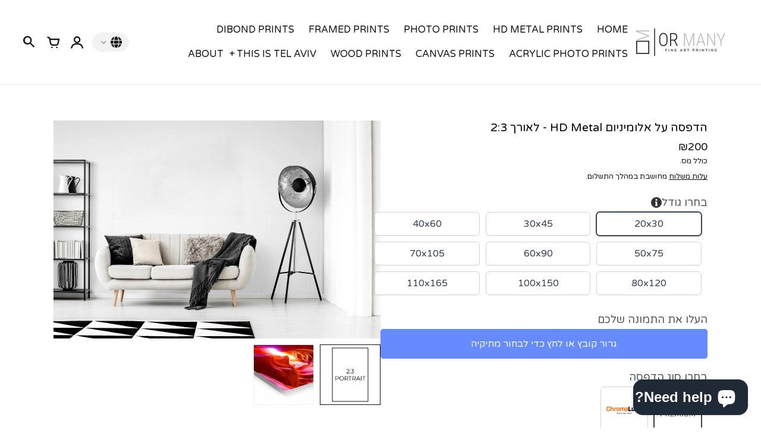

--- FILE ---
content_type: text/html; charset=utf-8
request_url: https://chromaluxe.co.il/he/products/hd-metal-prints-landscape-2-3
body_size: 40980
content:
<!doctype html>
<!-- California Theme Version 10.0.1 by Small Victories -->
<html class="no-js" lang="he">
  <head>
    <meta charset="utf-8">
    <meta http-equiv="X-UA-Compatible" content="IE=edge">
    <meta name="viewport" content="width=device-width,initial-scale=1">
    <meta name="theme-color" content="">
    <link rel="canonical" href="https://chromaluxe.co.il/he/products/hd-metal-prints-landscape-2-3">
    <link rel="preconnect" href="https://cdn.shopify.com" crossorigin>
    <link rel="preconnect" href="https://fonts.shopifycdn.com" crossorigin>

    

    <link rel="icon" type="image/png" href="//chromaluxe.co.il/cdn/shop/files/Logo_Facebook.jpg?crop=center&height=32&v=1628844545&width=32"><meta property="og:site_name" content="Or Many Fine Art Printing">
<meta property="og:url" content="https://chromaluxe.co.il/he/products/hd-metal-prints-landscape-2-3">
<meta property="og:title" content="הדפסה על אלומיניום HD Metal - לאורך 2:3">
<meta property="og:type" content="product">
<meta property="og:description" content="שרותי הדפסה בפורמט רחב, מסגור יצירות אומנות, מעבדה מוסמכת להדפסה על אלומיניום ChromaLuxe HD Metal, הדפסה על ניירות פיין ארט, הדפסה על קנווס, שרותי חיתוך CNC, הדפסת שילוט לעסקים, הדפסה והקמת תערוכות לאמנים, הדפסת מדבקות ועוד"><meta property="og:image" content="http://chromaluxe.co.il/cdn/shop/files/Webratios_2-3PORTRAIT.png?v=1695646263">
  <meta property="og:image:secure_url" content="https://chromaluxe.co.il/cdn/shop/files/Webratios_2-3PORTRAIT.png?v=1695646263">
  <meta property="og:image:width" content="1500">
  <meta property="og:image:height" content="1001">
  <meta property="og:price:amount" content="200">
  <meta property="og:price:currency" content="ILS">


  <meta name="twitter:site" content="@OrMany1">

<meta name="twitter:card" content="summary_large_image">
<meta name="twitter:title" content="הדפסה על אלומיניום HD Metal - לאורך 2:3">
<meta name="twitter:description" content="שרותי הדפסה בפורמט רחב, מסגור יצירות אומנות, מעבדה מוסמכת להדפסה על אלומיניום ChromaLuxe HD Metal, הדפסה על ניירות פיין ארט, הדפסה על קנווס, שרותי חיתוך CNC, הדפסת שילוט לעסקים, הדפסה והקמת תערוכות לאמנים, הדפסת מדבקות ועוד">
    <script>
  document.documentElement.className = document.documentElement.className.replace('no-js', 'js');
  window.California = {
    strings: {
      add_to_cart: "הוסף לעגלה",
      sold_out: "אזל",
      unavailable: "אינו זמין",
      zoom_close: "סגור (Esc)",
      zoom_previous: "הקודם (מקש חץ שמאלה)",
      zoom_next: "הבא (מקש חץ ימינה)",
      from_price: "מ-{{ price }}",
      money_format: "₪{{amount_no_decimals}}",
      addressError: "שגיאה בחיפוש הכתובת",
      addressNoResults: "אין תוצאות עבור כתובת זו",
      addressQueryLimit: "חרגת ממגבלת השימוש ב-Google API. שקול לשדרג ל\u003ca href=\"https:\/\/developers.google.com\/maps\/premium\/usage-limits\"\u003eתוכנית פרימיום\u003c\/a\u003e.",
      authError: "הייתה בעיה באימות מפתח ה-API של מפות Google.",
      customer_delete_question: "האם אתה בטוח שברצונך למחוק כתובת זו?",
      cart_empty: "נראה שעגלת הקניות שלך ריקה",
      in_stock: "במלאי, מוכן למשלוח",
      low_stock: "מלאי נמוך: נותרו {{ units }} פריטים"
    },
    routes: {
      search: "/he/search",
      cart: "/he/cart",
      account_addresses: "/he/account/addresses"
    },
    settings: {
      predictive_search_show_queries: true
    }
  };
</script>

<script src="//chromaluxe.co.il/cdn/shop/t/16/assets/california.js?v=103213060025258779931754034084" defer="defer"></script>



    <style data-shopify>
@font-face {
  font-family: Archivo;
  font-weight: 400;
  font-style: normal;
  font-display: swap;
  src: url("//chromaluxe.co.il/cdn/fonts/archivo/archivo_n4.dc8d917cc69af0a65ae04d01fd8eeab28a3573c9.woff2") format("woff2"),
       url("//chromaluxe.co.il/cdn/fonts/archivo/archivo_n4.bd6b9c34fdb81d7646836be8065ce3c80a2cc984.woff") format("woff");
}
@font-face {
  font-family: Archivo;
  font-weight: 700;
  font-style: normal;
  font-display: swap;
  src: url("//chromaluxe.co.il/cdn/fonts/archivo/archivo_n7.651b020b3543640c100112be6f1c1b8e816c7f13.woff2") format("woff2"),
       url("//chromaluxe.co.il/cdn/fonts/archivo/archivo_n7.7e9106d320e6594976a7dcb57957f3e712e83c96.woff") format("woff");
}
@font-face {
  font-family: Archivo;
  font-weight: 400;
  font-style: normal;
  font-display: swap;
  src: url("//chromaluxe.co.il/cdn/fonts/archivo/archivo_n4.dc8d917cc69af0a65ae04d01fd8eeab28a3573c9.woff2") format("woff2"),
       url("//chromaluxe.co.il/cdn/fonts/archivo/archivo_n4.bd6b9c34fdb81d7646836be8065ce3c80a2cc984.woff") format("woff");
}
@font-face {
  font-family: Archivo;
  font-weight: 700;
  font-style: normal;
  font-display: swap;
  src: url("//chromaluxe.co.il/cdn/fonts/archivo/archivo_n7.651b020b3543640c100112be6f1c1b8e816c7f13.woff2") format("woff2"),
       url("//chromaluxe.co.il/cdn/fonts/archivo/archivo_n7.7e9106d320e6594976a7dcb57957f3e712e83c96.woff") format("woff");
}
@font-face {
    font-family: "FontCalifornia";
    src: url('//chromaluxe.co.il/cdn/shop/t/16/assets/california.eot?v=78575029305495394001754034084');
    src: url('//chromaluxe.co.il/cdn/shop/t/16/assets/california.eot?%23iefix&v=78575029305495394001754034084') format('embedded-opentype'), url('//chromaluxe.co.il/cdn/shop/t/16/assets/california.woff?v=170339837129913114111754034084') format('woff'), url('//chromaluxe.co.il/cdn/shop/t/16/assets/california.ttf?v=91139213441876359691754034084') format('truetype'), url('//chromaluxe.co.il/cdn/shop/t/16/assets/california.svg?v=104163633342717599791754034084') format('svg');
    font-weight: normal;
    font-style: normal;
  }
  :root {
    --font-header-family: Archivo, sans-serif;
    --font-header-style: normal;
    --font-header-weight: 400;
    --font-header-weight-bolder: 700;
    --font-header-scale: 0.6;

    --font-base-family: Archivo, sans-serif;
    --font-base-style: normal;
    --font-base-weight: 400;
    --font-base-weight-bolder: 700;
    --font-base-scale: 0.9;

    --color-body-bg: #ffffff;
    --color-body-text: #121212;
    --color-section-bg: #F3F3F3;
    --color-accent: #22bc34;
    --color-alert: #ff555d;
    --color-success: #00730B;
    --color-dark-slideshow: #333333;
    --color-light-slideshow: #ffffff;
    --color-side-nav-bg: #ffffff;
    --color-side-nav-text: #121212;
    --color-header-bg: #ffffff;
    --color-header-text: #121212;
    --color-header-border: rgba(64, 71, 82, 0.1);
    --style-header-border: 1px solid rgba(64, 71, 82, 0.1);
    --color-footer-bg: #f3f3f3;
    --color-footer-title: #000000;
    --color-footer-text: #404752;
    --color-share-text: #ffffff;
    --color-facebook-bg: #3b5998;
    --color-twitter-bg: #000000;
    --color-pinterest-bg: #C92228;
    
    --color-body-text-rgb: 18, 18, 18;
    --color-section-bg-rgb: 243, 243, 243;

    --color-body-text-dark: #000000;
    --color-body-text-lighten-5: #1f1f1f;
    --color-body-text-lighten-20: #454545;
    --color-body-bg-darken-5: #f2f2f2;
    --color-accent-dark: #1ea62e;
    --color-accent-light: rgba(34, 188, 52, 0.3);
    --color-side-nav-bg-darken-5: #f2f2f2;
    --color-header-bg-darken-5: #f2f2f2;
    --color-header-text-alpha-60: rgba(18, 18, 18, 0.6);

    --color-body-text-neg: #fff;
    --color-accent-neg: #fff;
    --color-alert-neg: #fff;
    --color-footer-text-hl: #000000;

    --color-body-text-light: rgba(var(--color-body-text-rgb), 0.6);
    --color-body-text-very-light: rgba(var(--color-body-text-rgb), 0.25);

    --page-max-width: 2000px;
    --content-max-width: 900px;
    --sections-distance: 30px;
  }
</style>


  <link rel="preload" as="font" href="//chromaluxe.co.il/cdn/fonts/archivo/archivo_n4.dc8d917cc69af0a65ae04d01fd8eeab28a3573c9.woff2" type="font/woff2" crossorigin>
  <link rel="preload" as="font" href="//chromaluxe.co.il/cdn/fonts/archivo/archivo_n7.651b020b3543640c100112be6f1c1b8e816c7f13.woff2" type="font/woff2" crossorigin>


  <link rel="preload" as="font" href="//chromaluxe.co.il/cdn/fonts/archivo/archivo_n4.dc8d917cc69af0a65ae04d01fd8eeab28a3573c9.woff2" type="font/woff2" crossorigin>
  <link rel="preload" as="font" href="//chromaluxe.co.il/cdn/fonts/archivo/archivo_n7.651b020b3543640c100112be6f1c1b8e816c7f13.woff2" type="font/woff2" crossorigin>

<link rel="preload" as="font" href="//chromaluxe.co.il/cdn/shop/t/16/assets/california.woff?v=170339837129913114111754034084" type="font/woff" crossorigin>

<link href="//chromaluxe.co.il/cdn/shop/t/16/assets/california.css?v=123590188818327537011768612620" rel="stylesheet" type="text/css" media="all" />
    <script>window.performance && window.performance.mark && window.performance.mark('shopify.content_for_header.start');</script><meta name="facebook-domain-verification" content="xnx8f5c4he6baf12zytubfo2yfdaw9">
<meta id="shopify-digital-wallet" name="shopify-digital-wallet" content="/57670271139/digital_wallets/dialog">
<link rel="alternate" hreflang="x-default" href="https://chromaluxe.co.il/products/hd-metal-prints-landscape-2-3">
<link rel="alternate" hreflang="en" href="https://chromaluxe.co.il/products/hd-metal-prints-landscape-2-3">
<link rel="alternate" hreflang="he" href="https://chromaluxe.co.il/he/products/hd-metal-prints-landscape-2-3">
<link rel="alternate" type="application/json+oembed" href="https://chromaluxe.co.il/he/products/hd-metal-prints-landscape-2-3.oembed">
<script async="async" src="/checkouts/internal/preloads.js?locale=he-IL"></script>
<script id="shopify-features" type="application/json">{"accessToken":"bbb01eabb3f0dd2d59c7fd971f869880","betas":["rich-media-storefront-analytics"],"domain":"chromaluxe.co.il","predictiveSearch":true,"shopId":57670271139,"locale":"he"}</script>
<script>var Shopify = Shopify || {};
Shopify.shop = "or-many-fine-art-printing.myshopify.com";
Shopify.locale = "he";
Shopify.currency = {"active":"ILS","rate":"1.0"};
Shopify.country = "IL";
Shopify.theme = {"name":"Updated copy of Updated copy of Updated copy of...","id":147977273507,"schema_name":"California","schema_version":"10.0.1","theme_store_id":691,"role":"main"};
Shopify.theme.handle = "null";
Shopify.theme.style = {"id":null,"handle":null};
Shopify.cdnHost = "chromaluxe.co.il/cdn";
Shopify.routes = Shopify.routes || {};
Shopify.routes.root = "/he/";</script>
<script type="module">!function(o){(o.Shopify=o.Shopify||{}).modules=!0}(window);</script>
<script>!function(o){function n(){var o=[];function n(){o.push(Array.prototype.slice.apply(arguments))}return n.q=o,n}var t=o.Shopify=o.Shopify||{};t.loadFeatures=n(),t.autoloadFeatures=n()}(window);</script>
<script id="shop-js-analytics" type="application/json">{"pageType":"product"}</script>
<script defer="defer" async type="module" src="//chromaluxe.co.il/cdn/shopifycloud/shop-js/modules/v2/client.init-shop-cart-sync_BN7fPSNr.en.esm.js"></script>
<script defer="defer" async type="module" src="//chromaluxe.co.il/cdn/shopifycloud/shop-js/modules/v2/chunk.common_Cbph3Kss.esm.js"></script>
<script defer="defer" async type="module" src="//chromaluxe.co.il/cdn/shopifycloud/shop-js/modules/v2/chunk.modal_DKumMAJ1.esm.js"></script>
<script type="module">
  await import("//chromaluxe.co.il/cdn/shopifycloud/shop-js/modules/v2/client.init-shop-cart-sync_BN7fPSNr.en.esm.js");
await import("//chromaluxe.co.il/cdn/shopifycloud/shop-js/modules/v2/chunk.common_Cbph3Kss.esm.js");
await import("//chromaluxe.co.il/cdn/shopifycloud/shop-js/modules/v2/chunk.modal_DKumMAJ1.esm.js");

  window.Shopify.SignInWithShop?.initShopCartSync?.({"fedCMEnabled":true,"windoidEnabled":true});

</script>
<script>(function() {
  var isLoaded = false;
  function asyncLoad() {
    if (isLoaded) return;
    isLoaded = true;
    var urls = ["https:\/\/rtl-master.com\/rtlMasterScript.js?shop=or-many-fine-art-printing.myshopify.com","https:\/\/rtl-master.com\/rtlMasterScript.js?shop=or-many-fine-art-printing.myshopify.com","https:\/\/rtl-master.com\/rtlMasterScript.js?shop=or-many-fine-art-printing.myshopify.com","https:\/\/chimpstatic.com\/mcjs-connected\/js\/users\/edf954b116e71c6377fbc2661\/c6eecd58502dcd2122cabb738.js?shop=or-many-fine-art-printing.myshopify.com","https:\/\/app.adoric-om.com\/adoric.js?key=fa588ac25c9be66be83172c45329c421\u0026shop=or-many-fine-art-printing.myshopify.com","\/\/cdn.shopify.com\/proxy\/2eb98e1c707e45ceafa84b054deb1c7d4cd69af965b0440321092a958470b0a6\/shopify-script-tags.s3.eu-west-1.amazonaws.com\/smartseo\/instantpage.js?shop=or-many-fine-art-printing.myshopify.com\u0026sp-cache-control=cHVibGljLCBtYXgtYWdlPTkwMA","https:\/\/cdn.nfcube.com\/instafeed-71a56dfa4d2b751f4a6e4f078c86ea8e.js?shop=or-many-fine-art-printing.myshopify.com"];
    for (var i = 0; i < urls.length; i++) {
      var s = document.createElement('script');
      s.type = 'text/javascript';
      s.async = true;
      s.src = urls[i];
      var x = document.getElementsByTagName('script')[0];
      x.parentNode.insertBefore(s, x);
    }
  };
  if(window.attachEvent) {
    window.attachEvent('onload', asyncLoad);
  } else {
    window.addEventListener('load', asyncLoad, false);
  }
})();</script>
<script id="__st">var __st={"a":57670271139,"offset":7200,"reqid":"b438fa71-9880-49dc-b805-1318be722e3a-1769878484","pageurl":"chromaluxe.co.il\/he\/products\/hd-metal-prints-landscape-2-3","u":"a77f6c6da6d7","p":"product","rtyp":"product","rid":8074124787875};</script>
<script>window.ShopifyPaypalV4VisibilityTracking = true;</script>
<script id="captcha-bootstrap">!function(){'use strict';const t='contact',e='account',n='new_comment',o=[[t,t],['blogs',n],['comments',n],[t,'customer']],c=[[e,'customer_login'],[e,'guest_login'],[e,'recover_customer_password'],[e,'create_customer']],r=t=>t.map((([t,e])=>`form[action*='/${t}']:not([data-nocaptcha='true']) input[name='form_type'][value='${e}']`)).join(','),a=t=>()=>t?[...document.querySelectorAll(t)].map((t=>t.form)):[];function s(){const t=[...o],e=r(t);return a(e)}const i='password',u='form_key',d=['recaptcha-v3-token','g-recaptcha-response','h-captcha-response',i],f=()=>{try{return window.sessionStorage}catch{return}},m='__shopify_v',_=t=>t.elements[u];function p(t,e,n=!1){try{const o=window.sessionStorage,c=JSON.parse(o.getItem(e)),{data:r}=function(t){const{data:e,action:n}=t;return t[m]||n?{data:e,action:n}:{data:t,action:n}}(c);for(const[e,n]of Object.entries(r))t.elements[e]&&(t.elements[e].value=n);n&&o.removeItem(e)}catch(o){console.error('form repopulation failed',{error:o})}}const l='form_type',E='cptcha';function T(t){t.dataset[E]=!0}const w=window,h=w.document,L='Shopify',v='ce_forms',y='captcha';let A=!1;((t,e)=>{const n=(g='f06e6c50-85a8-45c8-87d0-21a2b65856fe',I='https://cdn.shopify.com/shopifycloud/storefront-forms-hcaptcha/ce_storefront_forms_captcha_hcaptcha.v1.5.2.iife.js',D={infoText:'Protected by hCaptcha',privacyText:'Privacy',termsText:'Terms'},(t,e,n)=>{const o=w[L][v],c=o.bindForm;if(c)return c(t,g,e,D).then(n);var r;o.q.push([[t,g,e,D],n]),r=I,A||(h.body.append(Object.assign(h.createElement('script'),{id:'captcha-provider',async:!0,src:r})),A=!0)});var g,I,D;w[L]=w[L]||{},w[L][v]=w[L][v]||{},w[L][v].q=[],w[L][y]=w[L][y]||{},w[L][y].protect=function(t,e){n(t,void 0,e),T(t)},Object.freeze(w[L][y]),function(t,e,n,w,h,L){const[v,y,A,g]=function(t,e,n){const i=e?o:[],u=t?c:[],d=[...i,...u],f=r(d),m=r(i),_=r(d.filter((([t,e])=>n.includes(e))));return[a(f),a(m),a(_),s()]}(w,h,L),I=t=>{const e=t.target;return e instanceof HTMLFormElement?e:e&&e.form},D=t=>v().includes(t);t.addEventListener('submit',(t=>{const e=I(t);if(!e)return;const n=D(e)&&!e.dataset.hcaptchaBound&&!e.dataset.recaptchaBound,o=_(e),c=g().includes(e)&&(!o||!o.value);(n||c)&&t.preventDefault(),c&&!n&&(function(t){try{if(!f())return;!function(t){const e=f();if(!e)return;const n=_(t);if(!n)return;const o=n.value;o&&e.removeItem(o)}(t);const e=Array.from(Array(32),(()=>Math.random().toString(36)[2])).join('');!function(t,e){_(t)||t.append(Object.assign(document.createElement('input'),{type:'hidden',name:u})),t.elements[u].value=e}(t,e),function(t,e){const n=f();if(!n)return;const o=[...t.querySelectorAll(`input[type='${i}']`)].map((({name:t})=>t)),c=[...d,...o],r={};for(const[a,s]of new FormData(t).entries())c.includes(a)||(r[a]=s);n.setItem(e,JSON.stringify({[m]:1,action:t.action,data:r}))}(t,e)}catch(e){console.error('failed to persist form',e)}}(e),e.submit())}));const S=(t,e)=>{t&&!t.dataset[E]&&(n(t,e.some((e=>e===t))),T(t))};for(const o of['focusin','change'])t.addEventListener(o,(t=>{const e=I(t);D(e)&&S(e,y())}));const B=e.get('form_key'),M=e.get(l),P=B&&M;t.addEventListener('DOMContentLoaded',(()=>{const t=y();if(P)for(const e of t)e.elements[l].value===M&&p(e,B);[...new Set([...A(),...v().filter((t=>'true'===t.dataset.shopifyCaptcha))])].forEach((e=>S(e,t)))}))}(h,new URLSearchParams(w.location.search),n,t,e,['guest_login'])})(!0,!0)}();</script>
<script integrity="sha256-4kQ18oKyAcykRKYeNunJcIwy7WH5gtpwJnB7kiuLZ1E=" data-source-attribution="shopify.loadfeatures" defer="defer" src="//chromaluxe.co.il/cdn/shopifycloud/storefront/assets/storefront/load_feature-a0a9edcb.js" crossorigin="anonymous"></script>
<script data-source-attribution="shopify.dynamic_checkout.dynamic.init">var Shopify=Shopify||{};Shopify.PaymentButton=Shopify.PaymentButton||{isStorefrontPortableWallets:!0,init:function(){window.Shopify.PaymentButton.init=function(){};var t=document.createElement("script");t.src="https://chromaluxe.co.il/cdn/shopifycloud/portable-wallets/latest/portable-wallets.he.js",t.type="module",document.head.appendChild(t)}};
</script>
<script data-source-attribution="shopify.dynamic_checkout.buyer_consent">
  function portableWalletsHideBuyerConsent(e){var t=document.getElementById("shopify-buyer-consent"),n=document.getElementById("shopify-subscription-policy-button");t&&n&&(t.classList.add("hidden"),t.setAttribute("aria-hidden","true"),n.removeEventListener("click",e))}function portableWalletsShowBuyerConsent(e){var t=document.getElementById("shopify-buyer-consent"),n=document.getElementById("shopify-subscription-policy-button");t&&n&&(t.classList.remove("hidden"),t.removeAttribute("aria-hidden"),n.addEventListener("click",e))}window.Shopify?.PaymentButton&&(window.Shopify.PaymentButton.hideBuyerConsent=portableWalletsHideBuyerConsent,window.Shopify.PaymentButton.showBuyerConsent=portableWalletsShowBuyerConsent);
</script>
<script>
  function portableWalletsCleanup(e){e&&e.src&&console.error("Failed to load portable wallets script "+e.src);var t=document.querySelectorAll("shopify-accelerated-checkout .shopify-payment-button__skeleton, shopify-accelerated-checkout-cart .wallet-cart-button__skeleton"),e=document.getElementById("shopify-buyer-consent");for(let e=0;e<t.length;e++)t[e].remove();e&&e.remove()}function portableWalletsNotLoadedAsModule(e){e instanceof ErrorEvent&&"string"==typeof e.message&&e.message.includes("import.meta")&&"string"==typeof e.filename&&e.filename.includes("portable-wallets")&&(window.removeEventListener("error",portableWalletsNotLoadedAsModule),window.Shopify.PaymentButton.failedToLoad=e,"loading"===document.readyState?document.addEventListener("DOMContentLoaded",window.Shopify.PaymentButton.init):window.Shopify.PaymentButton.init())}window.addEventListener("error",portableWalletsNotLoadedAsModule);
</script>

<script type="module" src="https://chromaluxe.co.il/cdn/shopifycloud/portable-wallets/latest/portable-wallets.he.js" onError="portableWalletsCleanup(this)" crossorigin="anonymous"></script>
<script nomodule>
  document.addEventListener("DOMContentLoaded", portableWalletsCleanup);
</script>

<script id='scb4127' type='text/javascript' async='' src='https://chromaluxe.co.il/cdn/shopifycloud/privacy-banner/storefront-banner.js'></script><link id="shopify-accelerated-checkout-styles" rel="stylesheet" media="screen" href="https://chromaluxe.co.il/cdn/shopifycloud/portable-wallets/latest/accelerated-checkout-backwards-compat.css" crossorigin="anonymous">
<style id="shopify-accelerated-checkout-cart">
        #shopify-buyer-consent {
  margin-top: 1em;
  display: inline-block;
  width: 100%;
}

#shopify-buyer-consent.hidden {
  display: none;
}

#shopify-subscription-policy-button {
  background: none;
  border: none;
  padding: 0;
  text-decoration: underline;
  font-size: inherit;
  cursor: pointer;
}

#shopify-subscription-policy-button::before {
  box-shadow: none;
}

      </style>

<script>window.performance && window.performance.mark && window.performance.mark('shopify.content_for_header.end');</script>

    <script async src="https://pagead2.googlesyndication.com/pagead/js/adsbygoogle.js?client=ca-pub-3736284177364866"
     crossorigin="anonymous"></script>
     
  <!-- BEGIN app block: shopify://apps/live-product-options/blocks/app-embed/88bfdf40-5e27-4962-a966-70c8d1e87757 --><script>
  window.theme = window.theme || {};window.theme.moneyFormat = "\u003cspan class=money\u003e₪{{amount_no_decimals}}\u003c\/span\u003e";window.theme.moneyFormatWithCurrency = "\u003cspan class=money\u003e₪{{amount_no_decimals}} ILS\u003c\/span\u003e";
  window.theme.currencies = ['ILS'];
</script><script src="https://assets.cloudlift.app/api/assets/options.js?shop=or-many-fine-art-printing.myshopify.com" defer="defer"></script>
<!-- END app block --><!-- BEGIN app block: shopify://apps/smart-seo/blocks/smartseo/7b0a6064-ca2e-4392-9a1d-8c43c942357b --><meta name="smart-seo-integrated" content="true" /><!-- metatagsSavedToSEOFields: false --><!-- BEGIN app snippet: smartseo.custom.schemas.jsonld --><!-- END app snippet --><!-- BEGIN app snippet: smartseo.product.metatags --><!-- product_seo_template_metafield:  --><title>הדפסה על אלומיניום HD Metal - לאורך 2:3</title>
<meta name="description" content="" />
<meta name="smartseo-timestamp" content="0" /><!-- END app snippet --><!-- END app block --><!-- BEGIN app block: shopify://apps/rtl-master/blocks/RTL/4746b415-61b8-48e5-bdb3-9b2957c8d0b6 -->
    <style>html{direction:rtl}.slick-track{right:0;left:unset}.slick-slide{float:right}[dir="rtl"] .slick-slide{float:left}.fc-search:before{right:1px;left:unset}.mfp-bg,.mfp-wrap,.mfp-container{right:0;left:unset}.mfp-content{text-align:right}.mfp-preloader{right:8px;left:unset;left:8px}.mfp-close{left:0;right:unset}.mfp-image-holder .mfp-close,.mfp-iframe-holder .mfp-close{left:-6px;right:unset;text-align:left;padding-left:6px;padding-right:unset}.mfp-counter{left:0;right:unset}.mfp-arrow:before,.mfp-arrow:after,.mfp-arrow .mfp-b,.mfp-arrow .mfp-a{right:0;left:unset;margin-right:35px;margin-left:unset}.mfp-arrow-left{right:0;left:unset}.mfp-arrow-left:after,.mfp-arrow-left .mfp-a{border-left:17px solid #fff;border-right:unset;margin-right:31px;margin-left:unset}.mfp-arrow-left:before,.mfp-arrow-left .mfp-b{margin-right:25px;margin-left:unset;border-left:27px solid #3f3f3f;border-right:unset}.mfp-arrow-right{left:0;right:unset}.mfp-arrow-right:after,.mfp-arrow-right .mfp-a{border-right:17px solid #fff;border-left:unset;margin-right:39px;margin-left:unset}.mfp-arrow-right:before,.mfp-arrow-right .mfp-b{border-right:27px solid #3f3f3f;border-left:unset}.mfp-iframe-scaler iframe{right:0;left:unset}img.mfp-img{padding:40px 0 40px}.mfp-figure:after{right:0;left:unset;left:0}.mfp-bottom-bar{right:0;left:unset}.mfp-title{text-align:right;padding-left:36px;padding-right:unset}@media screen and (max-width:800px) and (orientation:landscape),screen and (max-height:300px){.mfp-img-mobile .mfp-image-holder{padding-right:0;padding-left:unset;padding-left:0}.mfp-img-mobile .mfp-figure small{margin-right:5px;margin-left:unset}.mfp-img-mobile .mfp-counter{left:5px;right:unset}.mfp-img-mobile .mfp-close{left:0;right:unset}}@media all and (max-width:900px){.mfp-container{padding-right:6px;padding-left:unset;padding-left:6px}}.mfp-ie7 .mfp-bottom-bar{right:50%;left:unset;margin-right:-300px;margin-left:unset}.mfp-ie7 .mfp-close{left:0;right:unset}.mfp-chevron.mfp-chevron-right{left:55px;right:unset}.mfp-chevron.mfp-chevron-left{right:55px;left:unset}body{text-align:right}body.browsing .side-nav-section{transform:translateX(-375px)}body.picking .side-pick{transform:translateX(375px)}.sections .shopify-section>.content{margin:30px 0 0}.sections .shopify-section>.content.with-background:not(.expanded){margin-right:30px;margin-left:unset;margin-left:30px}.sections .shopify-section>.content .inner.with-layout-options.left{margin-left:auto;margin-right:unset;text-align:right}.sections .shopify-section>.content .inner.with-layout-options.right{margin-right:auto;margin-left:unset;text-align:left}.sections .shopify-section>.content.page .align-left,.sections .shopify-section>.content.blog .align-left{text-align:right}.sections .shopify-section>.content.page .align-right,.sections .shopify-section>.content.blog .align-right{text-align:left}.content h1{margin:20px 0 0}.content h2{margin:10px 0 0}.content h3,.content h4{margin:15px 0 0}.content h5{margin:5px 0 0}.content div.row{padding:15px 0 0}.content div.row.left{text-align:right}.content div.row.right{text-align:left}.content div.row.extra{margin:0 0 30px}.content .field-error{text-align:right;margin:0 0 5px}.content .label{margin-left:20px;margin-right:unset;right:8px;left:unset}.navigation{left:0;right:unset}body.template-cart .sections .shopify-section>.content,body.template-customers-login .sections .shopify-section>.content,body.template-customers-register .sections .shopify-section>.content,body.template-customers-activate_account .sections .shopify-section>.content,body.template-customers-reset_password .sections .shopify-section>.content,body.template-customers-account .sections .shopify-section>.content,body.template-customers-addresses .sections .shopify-section>.content,body.template-customers-order .sections .shopify-section>.content,body.template-gift_card .sections .shopify-section>.content,body.template- .sections .shopify-section>.content{margin-right:auto;margin-left:unset;margin-left:auto}@media(max-width:960px){.sections .shopify-section>.content.with-background:not(.expanded){margin-right:20px;margin-left:unset;margin-left:20px}}@media(max-width:720px){.sections .shopify-section>.content.with-background.with-background:not(.expanded){margin-right:15px;margin-left:unset;margin-left:15px}body.template-page .content .align-center,body.template-404 .content .align-center,body.template-blog .content .align-center,body.template-article .content .align-center{text-align:right}}@media(max-width:420px){.content div.row.extra{margin:0 0 0}.content input[type=text].bank,.content input[type=text].branch,.content input[type=text].control,.content input[type=text].account{padding-right:8px;padding-left:unset;padding-left:8px}}.share{margin:0 0 35px}a>i.fa{margin-left:5px;margin-right:unset}a.btn.action,.btn.action{padding:13px 15px 14px}a.btn.small,.btn.small{padding:9px 40px 10px}a.btn.big,.btn.big{padding:13px 40px 14px}a.btn.line.normal,.btn.line.normal{padding:13px 15px 14px}a.btn.line.big,.btn.line.big{padding:13px 40px 14px}a.btn.line.processing i,.btn.line.processing i{margin-left:10px;margin-right:unset}a.btn.line i,.btn.line i{margin-left:2px;margin-right:unset}a.btn.processing i,.btn.processing i{margin-left:10px;margin-right:unset}.select .arrow{left:12px;right:unset}.select.number:hover input[type=number],.select.number:active input[type=number]{padding-left:12px;padding-right:unset}.disclosure .disclosure__toggle .arrow{left:12px;right:unset}.disclosure .disclosure__list li{text-align:right}.ruler span:before{left:.5em;right:unset;margin-right:-50%;margin-left:unset}.ruler span:after{right:.5em;left:unset;margin-left:-50%;margin-right:unset}h2.section-title{margin:20px auto 0}.rte h1,.rte h2,.rte h3,.rte h4,.rte h5,.rte h6{margin:10px 0 20px}.rte p,.rte ul,.rte ol{margin:10px 0 0}.rte p.caption,.rte ul.caption,.rte ol.caption{margin:0 0 -15px}.rte ul,.rte ol{margin-right:25px;margin-left:unset}.rte table{margin:5px 0 0}.rte table td,.accordion{text-align:right}.accordion .header .icon-accordion{margin-left:15px;margin-right:unset}.accordion .arrow{left:10px;right:unset}.accordion .rte{padding:15px 10px 0}.modal,.modal .background{right:0;left:unset}.modal .frame{text-align:right}.modal .frame .close{left:30px;right:unset}@media(max-width:960px){.modal .frame .close{left:20px;right:unset}}@media(max-width:720px){.modal .frame .close{left:15px;right:unset}}.skip-link{right:0;left:unset}.sorting-and-filtering .filter-label{margin-left:10px;margin-right:unset}.sorting-and-filtering form input[type=checkbox]{margin-left:5px;margin-right:unset}.sorting-and-filtering form .price-range{margin:7px 0 0}.sorting-and-filtering form .price-range .price:first-child{margin-left:20px;margin-right:unset}.sorting-and-filtering form .price-range .price input{padding:7px 10px 8px}.sorting-and-filtering menu-drawer details summary span.count{margin-right:5px;margin-left:unset}.sorting-and-filtering menu-drawer details form{right:0;left:unset;left:0}.sorting-and-filtering menu-drawer details form .inner,.sorting-and-filtering menu-drawer details form .inner .menu .details .summary>div .arrow,.sorting-and-filtering menu-drawer details form .inner .menu .details .summary>div .select{margin-right:auto;margin-left:unset}.sorting-and-filtering menu-drawer details form .inner .menu .details .submenu{padding:5px 15px 0}.sorting-and-filtering menu-drawer details form .inner .menu .details .submenu ul li{margin:10px 0 0}.sorting-and-filtering menu-drawer>details>summary .btn svg{margin-left:10px;margin-right:unset}.sorting-and-filtering menu-drawer>details[open]>summary .close{left:15px;right:unset}.sorting-and-filtering .filters>details>summary:before,.sorting-and-filtering menu-drawer>details>summary:before{left:0;right:unset;right:0}.sorting-and-filtering .filtering .filter-group{margin-left:10px;margin-right:unset}.sorting-and-filtering .filtering .filter-group .filter-group-summary{padding:8px 12px 10px}.sorting-and-filtering .filtering .filter-group .filter-group-summary>div.text span.count{margin-right:5px;margin-left:unset}.sorting-and-filtering .filtering .filter-group .filter-group-summary>div.arrow{margin-right:10px;margin-left:unset}.sorting-and-filtering .filtering .filter-group .filter-group-summary .shopify-select-icon{left:10px;right:unset}.sorting-and-filtering .filtering .filter-group .filter-group-display .filter-group-header a.reset{margin-right:50px;margin-left:unset}.sorting-and-filtering .filtering .filter-group .filter-group-display .filter-group-content ul{margin:10px 0 0}.sorting-and-filtering .filtering .filter-group .filter-group-display .filter-group-content ul li{margin:5px 0 0;padding-left:5px;padding-right:unset}.sorting-and-filtering .sorting .sort button{margin-right:10px;margin-left:unset}.sorting-and-filtering .active-facets a.btn,.sorting-and-filtering .active-facets button{margin-left:5px;margin-right:unset}.sorting-and-filtering .active-facets a.btn i.fc,.sorting-and-filtering .active-facets button i.fc{margin-right:10px;margin-left:unset}.sorting-and-filtering .active-facets a.btn:last-child,.sorting-and-filtering .active-facets button:last-child{margin-left:0;margin-right:unset}body.template-customers-login .content.login .box{padding:15px 0 0;margin:20px auto 0}body.template-customers-login .content.login .box.guest{padding:0 0 15px}.section-header .header a.btn.icon .circle{right:21px;left:unset}.section-header .header a.btn.icon .circle.empty{right:23px;left:unset}.section-header .header .left .menu{text-align:right}.section-header .header .left .menu ul li{margin-left:10px;margin-right:unset}.section-header .header .left .menu ul li:last-child{margin-left:0;margin-right:unset}.section-header .header .left .menu ul li a.plus:after{margin-right:3px;margin-left:unset}.section-header .header .left .menu ul li ul.second{right:-10px;left:unset;text-align:right}.section-header .header .left .menu ul li.megamenu a.plus:hover:before{right:0;left:unset}.section-header .header .left .menu ul li.megamenu ul.tab{right:0;left:unset;left:0;text-align:right}.section-header .header .left .menu ul li.megamenu ul.tab .image a{margin:0 0 7px}.section-header .header .right .disclosures{margin-left:5px;margin-right:unset}.section-header .header .right .disclosures .disclosure__list{left:0;right:unset}.section-header .header .right .disclosures .disclosure__list li{text-align:left}.section-header .header .right .disclosures .disclosure__toggle .arrow{margin-right:5px;margin-left:unset}.section-header .header .overlay{right:0;left:unset}.section-header .header .side-nav-section{right:-375px;left:unset;text-align:right}.section-header .header .side-nav-section .nav ul{margin-right:15px;margin-left:unset}.section-header .header .side-nav-section .nav ul li{margin:10px 0 0}.section-header .header .side-nav-section .nav ul a.plus:after{margin-right:10px;margin-left:unset}.section-header .header .side-nav-section .nav ul ul li a{padding:5px 0 5px}.section-header .header .side-nav-section .extra>*:first-child:before{right:0;left:unset}.section-header .header .side-nav-section .connect i{margin-left:10px;margin-right:unset}.section-header .header .side-nav-section .selectors-form .disclosures .disclosure{margin-left:8px;margin-right:unset;margin-right:0}@media(min-width:961px){.section-header .header.logo-position-left .left .menu ul li.megamenu a.plus:hover:before{right:20%;left:unset}}.no-js .section-header .header .side-nav-section>a.btn.browse{left:-64px;right:unset}@media(max-width:720px){.no-js .section-header .header .side-nav-section>a.btn.browse{left:-54px;right:unset}}.no-js .section-header .header .side-nav-section:focus-within,.no-js .section-header .header .side-nav-section:hover{transform:translateX(-375px)}.search-overlay{right:0;left:unset}.footer{text-align:right}.footer .content h1{margin:15px 0 0}.footer .content a i{margin-left:10px;margin-right:unset}.footer .content .row.cols{text-align:right}.footer .content .row.cols .col{float:right;padding-left:20px;padding-right:unset}.footer .content .row.cols .col ul{float:right}.footer .content .row.cols .col form input.small{padding:3px 8px 4px}.footer .content .row.cols .col form .field-error{margin:0 0 5px}.footer .content .bottom .left{text-align:right}.footer .content .bottom .right{text-align:left}.footer .content .extra:before{right:0;left:unset}.footer .content .disclosures .disclosure .disclosure__list{left:0;right:unset}.footer .content .disclosures .disclosure .disclosure__list li{text-align:left}.template-collection .footer,.template-list-collections .footer{margin:0 0 0}@media(max-width:960px){.footer .content .row.cols .col:nth-child(3){clear:right}}@media(max-width:720px){.footer .content .row.cols .col h1{margin:10px 0 0}.footer .content .extra .icons{margin:20px 0 10px}}.slideshow .slides .slide .placeholder-background{left:0;right:unset;right:0}.slideshow .slides .slick-prev{right:20px;left:unset}.slideshow .slides .slick-next{left:20px;right:unset}.slideshow .slides .slick-dots{right:100px;left:unset;left:100px}.slideshow .content .container h3{margin:0 auto 10px}.slideshow .content .container a.btn{margin:0 0 30px}.slideshow .content.left{text-align:right}.slideshow .content.left.with-arrows{padding-right:80px;padding-left:unset}.slideshow .content.left .container h2,.slideshow .content.left .container h3{margin-right:0;margin-left:unset}.slideshow .content.right{text-align:left}.slideshow .content.right.with-arrows{padding-left:80px;padding-right:unset}.slideshow .content.right .container h2,.slideshow .content.right .container h3{margin-left:0;margin-right:unset}.slideshow .bottom-left{right:30px;left:unset;text-align:right}@media(max-width:960px){.slideshow .bottom-left{right:20px;left:unset;left:20px}}@media(max-width:720px){.slideshow .content.left,.slideshow .content.right{padding-right:15px!important;padding-left:unset;padding-left:15px!important}.slideshow .content.left .container h2,.slideshow .content.left .container h3,.slideshow .content.right .container h2,.slideshow .content.right .container h3{margin-right:auto;margin-left:unset;margin-left:auto}}@media(max-width:420px){.slideshow .content .container h3{margin:0 auto 5px}.slideshow .content .container a.btn{margin:0 0 20px}.slideshow .slides .slick-dots{right:10px;left:unset;left:10px}.slideshow .slides .slick-prev{right:0;left:unset}.slideshow .slides .slick-next{left:0;right:unset}}.feature-columns .titles{margin:40px 0 0}.feature-columns .titles p{padding:0 0 10px}.feature-columns .cols{margin:0 0 20px}.feature-columns .cols .col img{margin:10px 0 0}.feature-columns .cols .col .number{margin:10px auto 0}.feature-columns .cols .col h3{margin:4px 0 0}.feature-columns>.btn{margin:60px 0 0}@media(max-width:960px){.feature-columns .titles{margin:30px 0 0}}@media(max-width:720px){.feature-columns .row.cols .col{margin:20px 0 10px}.feature-columns .row.cols .col .number{margin:10px auto 0;padding:0 5px 0}}.faq .titles{margin:30px 0 0}.faq .titles p{padding:0 0 10px}.featured-collection .collection .products.columns_1 .product{margin:10px auto 0}.featured-collection .btn{margin:0 0 30px}body.template-cart .content .items{margin:10px 0 30px;text-align:right}body.template-cart .content .items .item .left .select{margin-left:5px;margin-right:unset}body.template-cart .content .items .item .left .select .arrow{left:7px;right:unset}body.template-cart .content .items .item .left .discount .title .fc{margin-left:10px;margin-right:unset}body.template-cart .content .items .item .right{text-align:left;margin-right:10px;margin-left:unset}body.template-cart .content .block.left{float:right;text-align:right}body.template-cart .content .block.right{float:left;text-align:left}body.template-cart .content .block.full{margin:20px 0 0;text-align:right}body.template-cart .content .block.text{margin:0 0 20px;float:left}body.template-cart .content .block.text p{text-align:left}body.template-cart .content .additional-checkout-buttons{margin:0 0 10px}@media(max-width:960px){body.template-cart .content .items{margin:10px 0 20px}}@media(max-width:720px){body.template-cart .content .items .item .left{text-align:right}body.template-cart .content .items .item .left select.btn{margin-left:5px;margin-right:unset}}.section-page form{margin:0 0 20px}.content.search .search-header input{margin-right:10px;margin-left:unset}.content.search .sorting-and-filtering{margin:10px 0 0}.featured-blog .posts{text-align:right}.blog .pagination.comments{margin:60px 0 0}.posts.grid .post{margin-right:0;margin-left:unset;margin-left:0}.post{margin:40px auto 0}.post h2{margin:10px 0 5px}.post h4{margin:0 0 15px}.post p{margin:10px 0 0}.article .navigation.align-right{left:auto;right:unset;right:0}.article .comments{margin:20px auto 50px}.article .comments .comment{margin:20px 0 0}.article .comments .comment p{margin:10px 0 0}@media(max-width:720px){.blog .top{text-align:right}.posts .post{margin:40px auto 0}}.side-pick{left:-375px;right:unset;text-align:right}.side-pick .btn.close{float:left}body.template-customers-addresses .addresses .address{padding:15px 5px 10px}body.template-customers-addresses .addresses .address .default{margin:5px 0 10px}body.template-customers-addresses .addresses .address p.actions{margin:0 0 5px}body.template-customers-order .items{text-align:right}body.template-customers-order .items .item .left{float:right}body.template-customers-order .items .item .left .quantity{margin-left:6px;margin-right:unset}body.template-customers-order .items .item .left .text.discount .fc{margin-left:5px;margin-right:unset}body.template-customers-order .items .item .right{float:left;text-align:left}body.template-customers-order p.expanded{margin:0 0 10px}body.template-customers-order .box{float:right}.collections .collection{margin:30px 0 0}.collections .pagination{padding:0 0 40px}.collection .head{margin:10px 0 0}.collection .products{margin:0 -6px -20px}.collection .products .product{margin:0 0 20px}.collection .products .product .frame,.collection .products .product .frame img,.collection .products .product .frame svg{border-top-left-radius:4px;border-top-right-radius:unset}.collection .products .product .info .metas .price.striped{margin-left:4px;margin-right:unset}.collection .products .product .info .status{text-align:left}.collection .products .product.soldout .image .line{right:0;left:unset}.collection .products .pagination{margin:0 0 40px}.collection .products.columns_6 .product .info .metas{margin-left:0;margin-right:unset}.collection .products.columns_6 .product .info .status{text-align:right}.collection .products.columns_1 .product{margin:20px 0 0}@media(max-width:960px){.collection .products.columns_5 .product .info .metas,.collection .products.columns_4 .product .info .metas,.collection .products.columns_3 .product .info .metas{margin-left:0;margin-right:unset}.collection .products.columns_5 .product .info .status,.collection .products.columns_4 .product .info .status,.collection .products.columns_3 .product .info .status{text-align:right}}.product{text-align:right}.product .item{margin:0 auto 0}.product .item>.media,.product .item>.info{float:right}.product .item>.media .product-media .frame .table .cell .media>.inner iframe,.product .item>.media .product-media .frame .table .cell .media>.inner model-viewer,.product .item>.media .product-media .frame .table .cell .media>.inner .shopify-model-viewer-ui,.product .item>.media .product-media .frame .table .cell .media>.inner img,.product .item>.media .product-media .frame .table .cell .media>.inner>video,.product .item>.media .product-media .frame .table .cell .media>.inner .plyr,.product .item>.media .product-media .frame .table .cell .media>.inner .media-item,.product .item>.media .product-media .frame .table .cell .media .shopify-model-viewer-ui,.product .item>.media .product-media .frame .table .cell .media .shopify-model-viewer-ui .model-viewer{right:0;left:unset}.product .item>.media .product-media .frame .table .cell .media .plyr.plyr--full-ui.plyr--video .plyr__progress input[type="range"]::-webkit-slider-runnable-track{background-image:linear-gradient(to left,currentColor var(--value,0),rgba(64,71,82,.6) var(--value,0))}.product .item>.media .product-media .frame .table .cell .media .plyr.plyr--full-ui.plyr--video .plyr__volume input[type="range"]::-webkit-slider-runnable-track{background-image:linear-gradient(to left,currentColor var(--value,0),rgba(255,255,255,.6) var(--value,0))}.product .item>.media .product-media .frame .table .view-in-space svg.icon{margin-left:2.43px;margin-right:unset}.product .item>.media .product-media .gallery .thumb{float:right}.product .item>.media .product-media .gallery .thumb .badge{left:6px;right:unset}.product .item>.media .product-media.right .frame,.product .item>.media .product-media.left .frame{margin-right:0;margin-left:unset}.product .item>.media .product-media.right .gallery .thumb,.product .item>.media .product-media.left .gallery .thumb{margin:5px 0 0}.product .item>.media .product-media.right .frame{float:right}.product .item>.media .product-media.right .gallery{float:right;padding-right:20px;padding-left:unset}.product .item>.media .product-media.left .frame{float:left}.product .item>.media .product-media.left .gallery{float:right;padding-left:20px;padding-right:unset}.product .item>.info{padding-right:30px;padding-left:unset}.product .item>.info .block{margin:10px 0 0}.product .item>.info .store-availability .location{padding:18px 20px 20px}.product .item>.info .store-availability .location .icon.icon-out-of-stock .fc:before{right:.5px;left:unset}.product .item>.info .description.stock{margin:20px 0 10px}.product .item>.info .quantity{margin:10px 0 0}.product .item>.info label.regular{margin:5px 0 0}.product .item>.info .select,.product .item>.info fieldset{margin:0 0 10px}.product .item>.info .variant-wrapper{margin:20px 0 0}.product .item>.info .btn.submit{margin:0 0 10px}.product .item>.info .add-to-cart{padding:13px 18px 14px}.product .item>.info .add-to-cart i{margin-left:5px;margin-right:unset}.product .item>.info .add-to-cart.with-payment-button{padding:11px 18px 12px}.product .rating-container .rating-count{margin-right:5px;margin-left:unset}@media(max-width:960px){.product .item>.media .product-media{margin-right:-10px;margin-left:unset;padding-right:0;padding-left:unset}.product .item>.media .product-media .frame,.product .item>.media .product-media.right .frame,.product .item>.media .product-media.left .frame{margin-right:10px;margin-left:unset}.product .item>.media .product-media.right .gallery .thumb,.product .item>.media .product-media.left .gallery .thumb{float:right}}@media(max-width:720px){.product .item>.media{margin:15px 0 0}.product .item>.info{right:0!important;left:unset}.product .item>.info h2{margin-left:0;margin-right:unset}}.product-recommendations .collection{margin:0 0 20px}body.template-gift_card h4{margin:0 0 10px}body.template-gift_card #gift-card #gift-card-amount{left:0;right:unset}body.template-gift_card #gift-card .tooltip-container{left:50%;right:unset}body.template-gift_card #gift-card .tooltip-label{left:-50%;right:unset;margin-right:.25em;margin-left:unset}body.template-gift_card #gift-card .tooltip-triangle{border-right:8px solid transparent;border-left:unset;border-left:8px solid transparent;right:100%;left:unset;margin-right:-5px;margin-left:unset}body.template-gift_card .apple-wallet{margin-left:8px;margin-right:unset}body.template-gift_card .print{padding:11px 28px 10px}body.template-gift_card .print i{margin-left:10px;margin-right:unset}.template-password .slideshow .content .container .login .link{margin:0 0 20px}.template-password .slideshow .top-right{left:40px;right:unset}.template-password .slideshow .bottom-right{right:0;left:unset;left:0}.template-password .slideshow form .btn{padding:14px 20px 15px}.template-password .slideshow form .field-error{margin:15px 0 10px}@media(max-width:960px){.template-password .slideshow .top-right{right:0;left:unset;left:0}}@media(max-width:420px){.template-password .page-container{right:15px;left:unset;left:15px}.template-password .hero .content .container h3{margin:10px auto 0}}.announcement-bar p{padding:5px 30px 6px}.featured-video .video iframe{right:0;left:unset}.featured-video .video .cover .play svg{right:50%;left:unset;transform:translateY(50%) translateX(-50%)}.hero .overlay{right:0;left:unset}.hero .info{right:30px;left:unset;left:30px}.hero .info.h-left{text-align:right}.hero .info.h-right{text-align:left}.newsletter .titles p{margin:20px auto 0}.newsletter form{text-align:right}.newsletter form .table input.text{padding:15px 15px 16px}.newsletter form .table span.input-group-btn .btn{margin-right:5px;margin-left:unset;margin-left:10px}.newsletter form .field-error{margin-right:15px;margin-left:unset}@media(max-width:720px){.newsletter form .table span.input-group-btn .btn{margin:0 0 10px}.newsletter form .field-error{margin-right:0;margin-left:unset}}.map>.background{right:0;left:unset;left:0}.map>.background .map-container .warning{left:0;right:unset}.map>.info{float:right}.image-with-text .flex-row .info{text-align:right;padding-right:40px;padding-left:unset}.image-with-text .flex-row.odd .info{padding-right:0;padding-left:unset;padding-left:40px}.banner-with-text>.background{right:0;left:unset;left:0}.banner-with-text>.info{float:right}.banner-with-text>.info p{margin:20px 0 0}.banner-with-text.position-right>.info{float:left}.banner-with-text.align-left{text-align:right}.banner-with-text.align-right{text-align:left}.collections-list .collections-items{margin-right:-10px;margin-left:unset;margin-left:0}.collections-list .collections-items a.collections-item{float:right;padding-right:10px;padding-left:unset}.collections-list .collections-items a.collections-item .title{right:30px;left:unset;left:30px;padding:0 30px 30px;text-align:left}@media(max-width:720px){.collections-list .collections-items{margin-right:0;margin-left:unset}.collections-list .collections-items a.collections-item{padding-right:0;padding-left:unset}.collections-list .collections-items a.collections-item .title{right:15px;left:unset;left:15px;padding:0 15px 15px}}@media only screen and (max-width:719px){.small--text-left{text-align:right!important}.small--text-right{text-align:left!important}}@media only screen and (min-width:720px){.medium-up--text-left{text-align:right!important}.medium-up--text-right{text-align:left!important}}.align--top-right,.align--middle-right,.align--bottom-right{text-align:left}.custom-content>.inner{margin-right:-30px;margin-left:unset}.custom-content .custom__item{padding-right:30px;padding-left:unset}.custom-content .custom__item-inner{text-align:right}.custom-content .video-wrapper iframe{right:0;left:unset}@media(max-width:720px){.custom-content>.inner{margin-right:-15px;margin-left:unset}.custom-content .custom__item{padding-right:15px;padding-left:unset}}.shopify-policy__container{margin:30px 0;text-align:right}.shopify-policy__container .shopify-policy__title,.shopify-policy__container .shopify-policy__body{padding:0 30px 30px}.shopify-policy__container .rte h1{margin:10px 0 20px}@media(max-width:720px){.shopify-policy__container{margin:15px 0}.shopify-policy__container .shopify-policy__title,.shopify-policy__container .shopify-policy__body{padding:0 15px 15px}}.shopify-email-marketing-confirmation__container{margin:30px 0}.shopify-email-marketing-confirmation__container a{margin:0 auto 20px}@media(max-width:720px){.shopify-email-marketing-confirmation__container{margin:15px 0}}svg.flickity-button-icon,.icon-arrow-right,.icon-arrow-left{transform:rotate(180deg)}.slick-slider{direction:ltr}</style> 
    <style>@import url('https://fonts.googleapis.com/css2?family=Varela+Round&display=swap');body, h1, h2, h3, h4, h5, h6, p, blockquote, li, a, *:not(.fa):not(.jdgm-star):not(.jdgm-paginate__page):not(.lni):not(.material-icons-outlined):not(i) {font-family: 'Varela Round' !important;}</style> 
    <style></style> 



<!-- END app block --><!-- BEGIN app block: shopify://apps/upload-lift/blocks/app-embed/3c98bdcb-7587-4ade-bfe4-7d8af00d05ca -->
<script src="https://assets.cloudlift.app/api/assets/upload.js?shop=or-many-fine-art-printing.myshopify.com" defer="defer"></script>

<!-- END app block --><script src="https://cdn.shopify.com/extensions/e8878072-2f6b-4e89-8082-94b04320908d/inbox-1254/assets/inbox-chat-loader.js" type="text/javascript" defer="defer"></script>
<script src="https://cdn.shopify.com/extensions/01999f5f-1923-7732-b878-af30c38f4a2e/iconito-v2-local-23/assets/iconito-front.js" type="text/javascript" defer="defer"></script>
<link href="https://monorail-edge.shopifysvc.com" rel="dns-prefetch">
<script>(function(){if ("sendBeacon" in navigator && "performance" in window) {try {var session_token_from_headers = performance.getEntriesByType('navigation')[0].serverTiming.find(x => x.name == '_s').description;} catch {var session_token_from_headers = undefined;}var session_cookie_matches = document.cookie.match(/_shopify_s=([^;]*)/);var session_token_from_cookie = session_cookie_matches && session_cookie_matches.length === 2 ? session_cookie_matches[1] : "";var session_token = session_token_from_headers || session_token_from_cookie || "";function handle_abandonment_event(e) {var entries = performance.getEntries().filter(function(entry) {return /monorail-edge.shopifysvc.com/.test(entry.name);});if (!window.abandonment_tracked && entries.length === 0) {window.abandonment_tracked = true;var currentMs = Date.now();var navigation_start = performance.timing.navigationStart;var payload = {shop_id: 57670271139,url: window.location.href,navigation_start,duration: currentMs - navigation_start,session_token,page_type: "product"};window.navigator.sendBeacon("https://monorail-edge.shopifysvc.com/v1/produce", JSON.stringify({schema_id: "online_store_buyer_site_abandonment/1.1",payload: payload,metadata: {event_created_at_ms: currentMs,event_sent_at_ms: currentMs}}));}}window.addEventListener('pagehide', handle_abandonment_event);}}());</script>
<script id="web-pixels-manager-setup">(function e(e,d,r,n,o){if(void 0===o&&(o={}),!Boolean(null===(a=null===(i=window.Shopify)||void 0===i?void 0:i.analytics)||void 0===a?void 0:a.replayQueue)){var i,a;window.Shopify=window.Shopify||{};var t=window.Shopify;t.analytics=t.analytics||{};var s=t.analytics;s.replayQueue=[],s.publish=function(e,d,r){return s.replayQueue.push([e,d,r]),!0};try{self.performance.mark("wpm:start")}catch(e){}var l=function(){var e={modern:/Edge?\/(1{2}[4-9]|1[2-9]\d|[2-9]\d{2}|\d{4,})\.\d+(\.\d+|)|Firefox\/(1{2}[4-9]|1[2-9]\d|[2-9]\d{2}|\d{4,})\.\d+(\.\d+|)|Chrom(ium|e)\/(9{2}|\d{3,})\.\d+(\.\d+|)|(Maci|X1{2}).+ Version\/(15\.\d+|(1[6-9]|[2-9]\d|\d{3,})\.\d+)([,.]\d+|)( \(\w+\)|)( Mobile\/\w+|) Safari\/|Chrome.+OPR\/(9{2}|\d{3,})\.\d+\.\d+|(CPU[ +]OS|iPhone[ +]OS|CPU[ +]iPhone|CPU IPhone OS|CPU iPad OS)[ +]+(15[._]\d+|(1[6-9]|[2-9]\d|\d{3,})[._]\d+)([._]\d+|)|Android:?[ /-](13[3-9]|1[4-9]\d|[2-9]\d{2}|\d{4,})(\.\d+|)(\.\d+|)|Android.+Firefox\/(13[5-9]|1[4-9]\d|[2-9]\d{2}|\d{4,})\.\d+(\.\d+|)|Android.+Chrom(ium|e)\/(13[3-9]|1[4-9]\d|[2-9]\d{2}|\d{4,})\.\d+(\.\d+|)|SamsungBrowser\/([2-9]\d|\d{3,})\.\d+/,legacy:/Edge?\/(1[6-9]|[2-9]\d|\d{3,})\.\d+(\.\d+|)|Firefox\/(5[4-9]|[6-9]\d|\d{3,})\.\d+(\.\d+|)|Chrom(ium|e)\/(5[1-9]|[6-9]\d|\d{3,})\.\d+(\.\d+|)([\d.]+$|.*Safari\/(?![\d.]+ Edge\/[\d.]+$))|(Maci|X1{2}).+ Version\/(10\.\d+|(1[1-9]|[2-9]\d|\d{3,})\.\d+)([,.]\d+|)( \(\w+\)|)( Mobile\/\w+|) Safari\/|Chrome.+OPR\/(3[89]|[4-9]\d|\d{3,})\.\d+\.\d+|(CPU[ +]OS|iPhone[ +]OS|CPU[ +]iPhone|CPU IPhone OS|CPU iPad OS)[ +]+(10[._]\d+|(1[1-9]|[2-9]\d|\d{3,})[._]\d+)([._]\d+|)|Android:?[ /-](13[3-9]|1[4-9]\d|[2-9]\d{2}|\d{4,})(\.\d+|)(\.\d+|)|Mobile Safari.+OPR\/([89]\d|\d{3,})\.\d+\.\d+|Android.+Firefox\/(13[5-9]|1[4-9]\d|[2-9]\d{2}|\d{4,})\.\d+(\.\d+|)|Android.+Chrom(ium|e)\/(13[3-9]|1[4-9]\d|[2-9]\d{2}|\d{4,})\.\d+(\.\d+|)|Android.+(UC? ?Browser|UCWEB|U3)[ /]?(15\.([5-9]|\d{2,})|(1[6-9]|[2-9]\d|\d{3,})\.\d+)\.\d+|SamsungBrowser\/(5\.\d+|([6-9]|\d{2,})\.\d+)|Android.+MQ{2}Browser\/(14(\.(9|\d{2,})|)|(1[5-9]|[2-9]\d|\d{3,})(\.\d+|))(\.\d+|)|K[Aa][Ii]OS\/(3\.\d+|([4-9]|\d{2,})\.\d+)(\.\d+|)/},d=e.modern,r=e.legacy,n=navigator.userAgent;return n.match(d)?"modern":n.match(r)?"legacy":"unknown"}(),u="modern"===l?"modern":"legacy",c=(null!=n?n:{modern:"",legacy:""})[u],f=function(e){return[e.baseUrl,"/wpm","/b",e.hashVersion,"modern"===e.buildTarget?"m":"l",".js"].join("")}({baseUrl:d,hashVersion:r,buildTarget:u}),m=function(e){var d=e.version,r=e.bundleTarget,n=e.surface,o=e.pageUrl,i=e.monorailEndpoint;return{emit:function(e){var a=e.status,t=e.errorMsg,s=(new Date).getTime(),l=JSON.stringify({metadata:{event_sent_at_ms:s},events:[{schema_id:"web_pixels_manager_load/3.1",payload:{version:d,bundle_target:r,page_url:o,status:a,surface:n,error_msg:t},metadata:{event_created_at_ms:s}}]});if(!i)return console&&console.warn&&console.warn("[Web Pixels Manager] No Monorail endpoint provided, skipping logging."),!1;try{return self.navigator.sendBeacon.bind(self.navigator)(i,l)}catch(e){}var u=new XMLHttpRequest;try{return u.open("POST",i,!0),u.setRequestHeader("Content-Type","text/plain"),u.send(l),!0}catch(e){return console&&console.warn&&console.warn("[Web Pixels Manager] Got an unhandled error while logging to Monorail."),!1}}}}({version:r,bundleTarget:l,surface:e.surface,pageUrl:self.location.href,monorailEndpoint:e.monorailEndpoint});try{o.browserTarget=l,function(e){var d=e.src,r=e.async,n=void 0===r||r,o=e.onload,i=e.onerror,a=e.sri,t=e.scriptDataAttributes,s=void 0===t?{}:t,l=document.createElement("script"),u=document.querySelector("head"),c=document.querySelector("body");if(l.async=n,l.src=d,a&&(l.integrity=a,l.crossOrigin="anonymous"),s)for(var f in s)if(Object.prototype.hasOwnProperty.call(s,f))try{l.dataset[f]=s[f]}catch(e){}if(o&&l.addEventListener("load",o),i&&l.addEventListener("error",i),u)u.appendChild(l);else{if(!c)throw new Error("Did not find a head or body element to append the script");c.appendChild(l)}}({src:f,async:!0,onload:function(){if(!function(){var e,d;return Boolean(null===(d=null===(e=window.Shopify)||void 0===e?void 0:e.analytics)||void 0===d?void 0:d.initialized)}()){var d=window.webPixelsManager.init(e)||void 0;if(d){var r=window.Shopify.analytics;r.replayQueue.forEach((function(e){var r=e[0],n=e[1],o=e[2];d.publishCustomEvent(r,n,o)})),r.replayQueue=[],r.publish=d.publishCustomEvent,r.visitor=d.visitor,r.initialized=!0}}},onerror:function(){return m.emit({status:"failed",errorMsg:"".concat(f," has failed to load")})},sri:function(e){var d=/^sha384-[A-Za-z0-9+/=]+$/;return"string"==typeof e&&d.test(e)}(c)?c:"",scriptDataAttributes:o}),m.emit({status:"loading"})}catch(e){m.emit({status:"failed",errorMsg:(null==e?void 0:e.message)||"Unknown error"})}}})({shopId: 57670271139,storefrontBaseUrl: "https://chromaluxe.co.il",extensionsBaseUrl: "https://extensions.shopifycdn.com/cdn/shopifycloud/web-pixels-manager",monorailEndpoint: "https://monorail-edge.shopifysvc.com/unstable/produce_batch",surface: "storefront-renderer",enabledBetaFlags: ["2dca8a86"],webPixelsConfigList: [{"id":"2032042147","configuration":"{\"config\":\"{\\\"google_tag_ids\\\":[\\\"G-FRFTMH8FTB\\\",\\\"AW-1012463232\\\",\\\"GT-WBLSK9RV\\\"],\\\"target_country\\\":\\\"ZZ\\\",\\\"gtag_events\\\":[{\\\"type\\\":\\\"search\\\",\\\"action_label\\\":[\\\"G-FRFTMH8FTB\\\",\\\"AW-1012463232\\\/cHNrCKi3qtobEIDt4-ID\\\",\\\"MC-EGH7KTQCXL\\\"]},{\\\"type\\\":\\\"begin_checkout\\\",\\\"action_label\\\":[\\\"G-FRFTMH8FTB\\\",\\\"AW-1012463232\\\/cx-WCKS2qtobEIDt4-ID\\\",\\\"MC-EGH7KTQCXL\\\"]},{\\\"type\\\":\\\"view_item\\\",\\\"action_label\\\":[\\\"G-FRFTMH8FTB\\\",\\\"AW-1012463232\\\/gttgCK22qtobEIDt4-ID\\\",\\\"MC-FP4VESG9TE\\\",\\\"MC-EGH7KTQCXL\\\"]},{\\\"type\\\":\\\"purchase\\\",\\\"action_label\\\":[\\\"G-FRFTMH8FTB\\\",\\\"AW-1012463232\\\/RVbaCJO0qtobEIDt4-ID\\\",\\\"MC-FP4VESG9TE\\\",\\\"MC-EGH7KTQCXL\\\"]},{\\\"type\\\":\\\"page_view\\\",\\\"action_label\\\":[\\\"G-FRFTMH8FTB\\\",\\\"AW-1012463232\\\/3lyTCKq2qtobEIDt4-ID\\\",\\\"MC-FP4VESG9TE\\\",\\\"MC-EGH7KTQCXL\\\"]},{\\\"type\\\":\\\"add_payment_info\\\",\\\"action_label\\\":[\\\"G-FRFTMH8FTB\\\",\\\"AW-1012463232\\\/m54kCKu3qtobEIDt4-ID\\\",\\\"MC-EGH7KTQCXL\\\"]},{\\\"type\\\":\\\"add_to_cart\\\",\\\"action_label\\\":[\\\"G-FRFTMH8FTB\\\",\\\"AW-1012463232\\\/PP1OCKe2qtobEIDt4-ID\\\",\\\"MC-EGH7KTQCXL\\\"]}],\\\"enable_monitoring_mode\\\":false}\"}","eventPayloadVersion":"v1","runtimeContext":"OPEN","scriptVersion":"b2a88bafab3e21179ed38636efcd8a93","type":"APP","apiClientId":1780363,"privacyPurposes":[],"dataSharingAdjustments":{"protectedCustomerApprovalScopes":["read_customer_address","read_customer_email","read_customer_name","read_customer_personal_data","read_customer_phone"]}},{"id":"797573283","configuration":"{\"shopId\":\"57670271139\",\"domainId\":\"6496d8bcc746d9452d058db9\",\"userId\":\"625935dcded2287b76513062\"}","eventPayloadVersion":"v1","runtimeContext":"STRICT","scriptVersion":"524763c7ffe150f5758729a0c55dcfca","type":"APP","apiClientId":3255653,"privacyPurposes":["ANALYTICS","MARKETING","SALE_OF_DATA"],"dataSharingAdjustments":{"protectedCustomerApprovalScopes":["read_customer_address","read_customer_email","read_customer_name","read_customer_personal_data","read_customer_phone"]}},{"id":"shopify-app-pixel","configuration":"{}","eventPayloadVersion":"v1","runtimeContext":"STRICT","scriptVersion":"0450","apiClientId":"shopify-pixel","type":"APP","privacyPurposes":["ANALYTICS","MARKETING"]},{"id":"shopify-custom-pixel","eventPayloadVersion":"v1","runtimeContext":"LAX","scriptVersion":"0450","apiClientId":"shopify-pixel","type":"CUSTOM","privacyPurposes":["ANALYTICS","MARKETING"]}],isMerchantRequest: false,initData: {"shop":{"name":"Or Many Fine Art Printing","paymentSettings":{"currencyCode":"ILS"},"myshopifyDomain":"or-many-fine-art-printing.myshopify.com","countryCode":"IL","storefrontUrl":"https:\/\/chromaluxe.co.il\/he"},"customer":null,"cart":null,"checkout":null,"productVariants":[{"price":{"amount":200.0,"currencyCode":"ILS"},"product":{"title":"הדפסה על אלומיניום HD Metal - לאורך 2:3","vendor":"Or Many Fine Art Printing","id":"8074124787875","untranslatedTitle":"הדפסה על אלומיניום HD Metal - לאורך 2:3","url":"\/he\/products\/hd-metal-prints-landscape-2-3","type":"HD Metal Print"},"id":"43571771244707","image":{"src":"\/\/chromaluxe.co.il\/cdn\/shop\/files\/Webratios_2-3PORTRAIT.png?v=1695646263"},"sku":"","title":"20x30","untranslatedTitle":"20x30"},{"price":{"amount":450.0,"currencyCode":"ILS"},"product":{"title":"הדפסה על אלומיניום HD Metal - לאורך 2:3","vendor":"Or Many Fine Art Printing","id":"8074124787875","untranslatedTitle":"הדפסה על אלומיניום HD Metal - לאורך 2:3","url":"\/he\/products\/hd-metal-prints-landscape-2-3","type":"HD Metal Print"},"id":"43571771277475","image":{"src":"\/\/chromaluxe.co.il\/cdn\/shop\/files\/Webratios_2-3PORTRAIT.png?v=1695646263"},"sku":"","title":"30x45","untranslatedTitle":"30x45"},{"price":{"amount":600.0,"currencyCode":"ILS"},"product":{"title":"הדפסה על אלומיניום HD Metal - לאורך 2:3","vendor":"Or Many Fine Art Printing","id":"8074124787875","untranslatedTitle":"הדפסה על אלומיניום HD Metal - לאורך 2:3","url":"\/he\/products\/hd-metal-prints-landscape-2-3","type":"HD Metal Print"},"id":"43571771343011","image":{"src":"\/\/chromaluxe.co.il\/cdn\/shop\/files\/Webratios_2-3PORTRAIT.png?v=1695646263"},"sku":"","title":"40x60","untranslatedTitle":"40x60"},{"price":{"amount":950.0,"currencyCode":"ILS"},"product":{"title":"הדפסה על אלומיניום HD Metal - לאורך 2:3","vendor":"Or Many Fine Art Printing","id":"8074124787875","untranslatedTitle":"הדפסה על אלומיניום HD Metal - לאורך 2:3","url":"\/he\/products\/hd-metal-prints-landscape-2-3","type":"HD Metal Print"},"id":"43571771375779","image":{"src":"\/\/chromaluxe.co.il\/cdn\/shop\/files\/Webratios_2-3PORTRAIT.png?v=1695646263"},"sku":"","title":"50x75","untranslatedTitle":"50x75"},{"price":{"amount":1350.0,"currencyCode":"ILS"},"product":{"title":"הדפסה על אלומיניום HD Metal - לאורך 2:3","vendor":"Or Many Fine Art Printing","id":"8074124787875","untranslatedTitle":"הדפסה על אלומיניום HD Metal - לאורך 2:3","url":"\/he\/products\/hd-metal-prints-landscape-2-3","type":"HD Metal Print"},"id":"43571771408547","image":{"src":"\/\/chromaluxe.co.il\/cdn\/shop\/files\/Webratios_2-3PORTRAIT.png?v=1695646263"},"sku":"","title":"60x90","untranslatedTitle":"60x90"},{"price":{"amount":1800.0,"currencyCode":"ILS"},"product":{"title":"הדפסה על אלומיניום HD Metal - לאורך 2:3","vendor":"Or Many Fine Art Printing","id":"8074124787875","untranslatedTitle":"הדפסה על אלומיניום HD Metal - לאורך 2:3","url":"\/he\/products\/hd-metal-prints-landscape-2-3","type":"HD Metal Print"},"id":"43571771441315","image":{"src":"\/\/chromaluxe.co.il\/cdn\/shop\/files\/Webratios_2-3PORTRAIT.png?v=1695646263"},"sku":"","title":"70x105","untranslatedTitle":"70x105"},{"price":{"amount":2400.0,"currencyCode":"ILS"},"product":{"title":"הדפסה על אלומיניום HD Metal - לאורך 2:3","vendor":"Or Many Fine Art Printing","id":"8074124787875","untranslatedTitle":"הדפסה על אלומיניום HD Metal - לאורך 2:3","url":"\/he\/products\/hd-metal-prints-landscape-2-3","type":"HD Metal Print"},"id":"43571771474083","image":{"src":"\/\/chromaluxe.co.il\/cdn\/shop\/files\/Webratios_2-3PORTRAIT.png?v=1695646263"},"sku":"","title":"80x120","untranslatedTitle":"80x120"},{"price":{"amount":3500.0,"currencyCode":"ILS"},"product":{"title":"הדפסה על אלומיניום HD Metal - לאורך 2:3","vendor":"Or Many Fine Art Printing","id":"8074124787875","untranslatedTitle":"הדפסה על אלומיניום HD Metal - לאורך 2:3","url":"\/he\/products\/hd-metal-prints-landscape-2-3","type":"HD Metal Print"},"id":"43571771506851","image":{"src":"\/\/chromaluxe.co.il\/cdn\/shop\/files\/Webratios_2-3PORTRAIT.png?v=1695646263"},"sku":"","title":"100x150","untranslatedTitle":"100x150"},{"price":{"amount":4550.0,"currencyCode":"ILS"},"product":{"title":"הדפסה על אלומיניום HD Metal - לאורך 2:3","vendor":"Or Many Fine Art Printing","id":"8074124787875","untranslatedTitle":"הדפסה על אלומיניום HD Metal - לאורך 2:3","url":"\/he\/products\/hd-metal-prints-landscape-2-3","type":"HD Metal Print"},"id":"43571771539619","image":{"src":"\/\/chromaluxe.co.il\/cdn\/shop\/files\/Webratios_2-3PORTRAIT.png?v=1695646263"},"sku":"","title":"110x165","untranslatedTitle":"110x165"}],"purchasingCompany":null},},"https://chromaluxe.co.il/cdn","1d2a099fw23dfb22ep557258f5m7a2edbae",{"modern":"","legacy":""},{"shopId":"57670271139","storefrontBaseUrl":"https:\/\/chromaluxe.co.il","extensionBaseUrl":"https:\/\/extensions.shopifycdn.com\/cdn\/shopifycloud\/web-pixels-manager","surface":"storefront-renderer","enabledBetaFlags":"[\"2dca8a86\"]","isMerchantRequest":"false","hashVersion":"1d2a099fw23dfb22ep557258f5m7a2edbae","publish":"custom","events":"[[\"page_viewed\",{}],[\"product_viewed\",{\"productVariant\":{\"price\":{\"amount\":200.0,\"currencyCode\":\"ILS\"},\"product\":{\"title\":\"הדפסה על אלומיניום HD Metal - לאורך 2:3\",\"vendor\":\"Or Many Fine Art Printing\",\"id\":\"8074124787875\",\"untranslatedTitle\":\"הדפסה על אלומיניום HD Metal - לאורך 2:3\",\"url\":\"\/he\/products\/hd-metal-prints-landscape-2-3\",\"type\":\"HD Metal Print\"},\"id\":\"43571771244707\",\"image\":{\"src\":\"\/\/chromaluxe.co.il\/cdn\/shop\/files\/Webratios_2-3PORTRAIT.png?v=1695646263\"},\"sku\":\"\",\"title\":\"20x30\",\"untranslatedTitle\":\"20x30\"}}]]"});</script><script>
  window.ShopifyAnalytics = window.ShopifyAnalytics || {};
  window.ShopifyAnalytics.meta = window.ShopifyAnalytics.meta || {};
  window.ShopifyAnalytics.meta.currency = 'ILS';
  var meta = {"product":{"id":8074124787875,"gid":"gid:\/\/shopify\/Product\/8074124787875","vendor":"Or Many Fine Art Printing","type":"HD Metal Print","handle":"hd-metal-prints-landscape-2-3","variants":[{"id":43571771244707,"price":20000,"name":"הדפסה על אלומיניום HD Metal - לאורך 2:3 - 20x30","public_title":"20x30","sku":""},{"id":43571771277475,"price":45000,"name":"הדפסה על אלומיניום HD Metal - לאורך 2:3 - 30x45","public_title":"30x45","sku":""},{"id":43571771343011,"price":60000,"name":"הדפסה על אלומיניום HD Metal - לאורך 2:3 - 40x60","public_title":"40x60","sku":""},{"id":43571771375779,"price":95000,"name":"הדפסה על אלומיניום HD Metal - לאורך 2:3 - 50x75","public_title":"50x75","sku":""},{"id":43571771408547,"price":135000,"name":"הדפסה על אלומיניום HD Metal - לאורך 2:3 - 60x90","public_title":"60x90","sku":""},{"id":43571771441315,"price":180000,"name":"הדפסה על אלומיניום HD Metal - לאורך 2:3 - 70x105","public_title":"70x105","sku":""},{"id":43571771474083,"price":240000,"name":"הדפסה על אלומיניום HD Metal - לאורך 2:3 - 80x120","public_title":"80x120","sku":""},{"id":43571771506851,"price":350000,"name":"הדפסה על אלומיניום HD Metal - לאורך 2:3 - 100x150","public_title":"100x150","sku":""},{"id":43571771539619,"price":455000,"name":"הדפסה על אלומיניום HD Metal - לאורך 2:3 - 110x165","public_title":"110x165","sku":""}],"remote":false},"page":{"pageType":"product","resourceType":"product","resourceId":8074124787875,"requestId":"b438fa71-9880-49dc-b805-1318be722e3a-1769878484"}};
  for (var attr in meta) {
    window.ShopifyAnalytics.meta[attr] = meta[attr];
  }
</script>
<script class="analytics">
  (function () {
    var customDocumentWrite = function(content) {
      var jquery = null;

      if (window.jQuery) {
        jquery = window.jQuery;
      } else if (window.Checkout && window.Checkout.$) {
        jquery = window.Checkout.$;
      }

      if (jquery) {
        jquery('body').append(content);
      }
    };

    var hasLoggedConversion = function(token) {
      if (token) {
        return document.cookie.indexOf('loggedConversion=' + token) !== -1;
      }
      return false;
    }

    var setCookieIfConversion = function(token) {
      if (token) {
        var twoMonthsFromNow = new Date(Date.now());
        twoMonthsFromNow.setMonth(twoMonthsFromNow.getMonth() + 2);

        document.cookie = 'loggedConversion=' + token + '; expires=' + twoMonthsFromNow;
      }
    }

    var trekkie = window.ShopifyAnalytics.lib = window.trekkie = window.trekkie || [];
    if (trekkie.integrations) {
      return;
    }
    trekkie.methods = [
      'identify',
      'page',
      'ready',
      'track',
      'trackForm',
      'trackLink'
    ];
    trekkie.factory = function(method) {
      return function() {
        var args = Array.prototype.slice.call(arguments);
        args.unshift(method);
        trekkie.push(args);
        return trekkie;
      };
    };
    for (var i = 0; i < trekkie.methods.length; i++) {
      var key = trekkie.methods[i];
      trekkie[key] = trekkie.factory(key);
    }
    trekkie.load = function(config) {
      trekkie.config = config || {};
      trekkie.config.initialDocumentCookie = document.cookie;
      var first = document.getElementsByTagName('script')[0];
      var script = document.createElement('script');
      script.type = 'text/javascript';
      script.onerror = function(e) {
        var scriptFallback = document.createElement('script');
        scriptFallback.type = 'text/javascript';
        scriptFallback.onerror = function(error) {
                var Monorail = {
      produce: function produce(monorailDomain, schemaId, payload) {
        var currentMs = new Date().getTime();
        var event = {
          schema_id: schemaId,
          payload: payload,
          metadata: {
            event_created_at_ms: currentMs,
            event_sent_at_ms: currentMs
          }
        };
        return Monorail.sendRequest("https://" + monorailDomain + "/v1/produce", JSON.stringify(event));
      },
      sendRequest: function sendRequest(endpointUrl, payload) {
        // Try the sendBeacon API
        if (window && window.navigator && typeof window.navigator.sendBeacon === 'function' && typeof window.Blob === 'function' && !Monorail.isIos12()) {
          var blobData = new window.Blob([payload], {
            type: 'text/plain'
          });

          if (window.navigator.sendBeacon(endpointUrl, blobData)) {
            return true;
          } // sendBeacon was not successful

        } // XHR beacon

        var xhr = new XMLHttpRequest();

        try {
          xhr.open('POST', endpointUrl);
          xhr.setRequestHeader('Content-Type', 'text/plain');
          xhr.send(payload);
        } catch (e) {
          console.log(e);
        }

        return false;
      },
      isIos12: function isIos12() {
        return window.navigator.userAgent.lastIndexOf('iPhone; CPU iPhone OS 12_') !== -1 || window.navigator.userAgent.lastIndexOf('iPad; CPU OS 12_') !== -1;
      }
    };
    Monorail.produce('monorail-edge.shopifysvc.com',
      'trekkie_storefront_load_errors/1.1',
      {shop_id: 57670271139,
      theme_id: 147977273507,
      app_name: "storefront",
      context_url: window.location.href,
      source_url: "//chromaluxe.co.il/cdn/s/trekkie.storefront.c59ea00e0474b293ae6629561379568a2d7c4bba.min.js"});

        };
        scriptFallback.async = true;
        scriptFallback.src = '//chromaluxe.co.il/cdn/s/trekkie.storefront.c59ea00e0474b293ae6629561379568a2d7c4bba.min.js';
        first.parentNode.insertBefore(scriptFallback, first);
      };
      script.async = true;
      script.src = '//chromaluxe.co.il/cdn/s/trekkie.storefront.c59ea00e0474b293ae6629561379568a2d7c4bba.min.js';
      first.parentNode.insertBefore(script, first);
    };
    trekkie.load(
      {"Trekkie":{"appName":"storefront","development":false,"defaultAttributes":{"shopId":57670271139,"isMerchantRequest":null,"themeId":147977273507,"themeCityHash":"9728489013165300018","contentLanguage":"he","currency":"ILS","eventMetadataId":"a38775a9-a662-4c32-8280-a4bf7b1646fc"},"isServerSideCookieWritingEnabled":true,"monorailRegion":"shop_domain","enabledBetaFlags":["65f19447","b5387b81"]},"Session Attribution":{},"S2S":{"facebookCapiEnabled":false,"source":"trekkie-storefront-renderer","apiClientId":580111}}
    );

    var loaded = false;
    trekkie.ready(function() {
      if (loaded) return;
      loaded = true;

      window.ShopifyAnalytics.lib = window.trekkie;

      var originalDocumentWrite = document.write;
      document.write = customDocumentWrite;
      try { window.ShopifyAnalytics.merchantGoogleAnalytics.call(this); } catch(error) {};
      document.write = originalDocumentWrite;

      window.ShopifyAnalytics.lib.page(null,{"pageType":"product","resourceType":"product","resourceId":8074124787875,"requestId":"b438fa71-9880-49dc-b805-1318be722e3a-1769878484","shopifyEmitted":true});

      var match = window.location.pathname.match(/checkouts\/(.+)\/(thank_you|post_purchase)/)
      var token = match? match[1]: undefined;
      if (!hasLoggedConversion(token)) {
        setCookieIfConversion(token);
        window.ShopifyAnalytics.lib.track("Viewed Product",{"currency":"ILS","variantId":43571771244707,"productId":8074124787875,"productGid":"gid:\/\/shopify\/Product\/8074124787875","name":"הדפסה על אלומיניום HD Metal - לאורך 2:3 - 20x30","price":"200.00","sku":"","brand":"Or Many Fine Art Printing","variant":"20x30","category":"HD Metal Print","nonInteraction":true,"remote":false},undefined,undefined,{"shopifyEmitted":true});
      window.ShopifyAnalytics.lib.track("monorail:\/\/trekkie_storefront_viewed_product\/1.1",{"currency":"ILS","variantId":43571771244707,"productId":8074124787875,"productGid":"gid:\/\/shopify\/Product\/8074124787875","name":"הדפסה על אלומיניום HD Metal - לאורך 2:3 - 20x30","price":"200.00","sku":"","brand":"Or Many Fine Art Printing","variant":"20x30","category":"HD Metal Print","nonInteraction":true,"remote":false,"referer":"https:\/\/chromaluxe.co.il\/he\/products\/hd-metal-prints-landscape-2-3"});
      }
    });


        var eventsListenerScript = document.createElement('script');
        eventsListenerScript.async = true;
        eventsListenerScript.src = "//chromaluxe.co.il/cdn/shopifycloud/storefront/assets/shop_events_listener-3da45d37.js";
        document.getElementsByTagName('head')[0].appendChild(eventsListenerScript);

})();</script>
  <script>
  if (!window.ga || (window.ga && typeof window.ga !== 'function')) {
    window.ga = function ga() {
      (window.ga.q = window.ga.q || []).push(arguments);
      if (window.Shopify && window.Shopify.analytics && typeof window.Shopify.analytics.publish === 'function') {
        window.Shopify.analytics.publish("ga_stub_called", {}, {sendTo: "google_osp_migration"});
      }
      console.error("Shopify's Google Analytics stub called with:", Array.from(arguments), "\nSee https://help.shopify.com/manual/promoting-marketing/pixels/pixel-migration#google for more information.");
    };
    if (window.Shopify && window.Shopify.analytics && typeof window.Shopify.analytics.publish === 'function') {
      window.Shopify.analytics.publish("ga_stub_initialized", {}, {sendTo: "google_osp_migration"});
    }
  }
</script>
<script
  defer
  src="https://chromaluxe.co.il/cdn/shopifycloud/perf-kit/shopify-perf-kit-3.1.0.min.js"
  data-application="storefront-renderer"
  data-shop-id="57670271139"
  data-render-region="gcp-us-central1"
  data-page-type="product"
  data-theme-instance-id="147977273507"
  data-theme-name="California"
  data-theme-version="10.0.1"
  data-monorail-region="shop_domain"
  data-resource-timing-sampling-rate="10"
  data-shs="true"
  data-shs-beacon="true"
  data-shs-export-with-fetch="true"
  data-shs-logs-sample-rate="1"
  data-shs-beacon-endpoint="https://chromaluxe.co.il/api/collect"
></script>
</head>
  <body id="הדפסה-על-אלומיניום-hd-metal-לאורך-2-3" class="template-product centered align-center sticky-header" >
    <script type="text/javascript">window.setTimeout(function() { document.body.classList.add('loaded'); }, 25);</script>
    <a class="skip-link" href="#MainContent">דלג לתוכן</a>
    <!-- BEGIN sections: header-group -->
<div id="shopify-section-sections--19286499262627__header" class="shopify-section shopify-section-group-header-group section-header">
<div class="header  logo-position-left" data-section-id="sections--19286499262627__header" data-section-type="header">
  <div class="inner">
    
      <div class="side-nav-section">
        <a class="btn icon browse" aria-label="תפריט"><i class="fc fc-bars"></i></a>
        <div class="side-nav" style="padding-top: 30px; padding-bottom: 30px;">
          <a class="btn icon close" data-action="toggle-browse" tabindex="-1" aria-label="סגור"><i class="fc fc-close"></i></a>
          <div class="nav" role="navigation" aria-label="Primary">
            <ul role="list" class="main">
              
                <li>
                  
                    <a href="/he">HOME</a>
                  
                </li>
              
                <li>
                  
                    <a href="/he/pages/hd-metal">HD METAL PRINTS</a>
                  
                </li>
              
                <li>
                  
                    <a href="/he/pages/photo-and-fine-art-papers">PHOTO PRINTS</a>
                  
                </li>
              
                <li>
                  
                    <a href="/he/pages/custom-framing">FRAMED PRINTS</a>
                  
                </li>
              
                <li>
                  
                    <a href="/he/pages/dibond-printing">DIBOND PRINTS</a>
                  
                </li>
              
                <li>
                  
                    <a href="/he/pages/acrylic-photo-prints">ACRYLIC PHOTO PRINTS</a>
                  
                </li>
              
                <li>
                  
                    <a href="/he/pages/canvas-printing-1">CANVAS PRINTS</a>
                  
                </li>
              
                <li>
                  
                    <a href="/he/pages/wood-printing">WOOD PRINTS</a>
                  
                </li>
              
                <li>
                  
                    <a class="plus js-no-transition" href="/he/pages/this-is-tel-aviv" data-action="link-to-child-list" data-handle="ul-this-is-tel-aviv" aria-controls="PrimaryNavLabel-this-is-tel-aviv" aria-expanded="false">THIS IS TEL AVIV</a>
                    <ul role="list" class="ul-this-is-tel-aviv" id="PrimaryNavLabel-this-is-tel-aviv">
                      
                        <li>
                          
                            <a href="/he/collections/this-is-tel-aviv-printed-collection">Printed Collection</a>
                          
                        </li>
                      
                        <li>
                          
                            <a href="/he/collections/this-is-tel-aviv">Wooden Miniatures</a>
                          
                        </li>
                      
                    </ul>
                  
                </li>
              
                <li>
                  
                    <a href="/he/pages/about-us">ABOUT</a>
                  
                </li>
              
              
                <li class="separator">—</li>
                
                  <li class="account"><a href="/he/account/login">להתחבר</a></li>
                
              
            </ul>
          </div>
          <div class="extra">
            
              


  <p class="connect cols-2">
    <a href="https://www.facebook.com/ormanyphoto" target="_blank" title="Or Many Fine Art Printing ב-Facebook"><i class="fc fc-facebook-square"></i>Facebook</a><br>
    <a href="https://twitter.com/OrMany1" target="_blank" title="Or Many Fine Art Printing ב-X"><i class="fc fc-x"></i>X</a><br>
    
    <a href="https://instagram.com/ormany_printing" target="_blank" title="Or Many Fine Art Printing ב-Instagram"><i class="fc fc-instagram"></i>Instagram</a><br>
    <a href="https://tiktok.com/@ormany_printing" target="_blank" title="Or Many Fine Art Printing ב-TikTok"><i class="fc fc-tiktok"></i>TikTok</a><br>
    
    <a href="https://youtube.com/@ormanyfineart?si=I4RkgJJslGg_ei9b" target="_blank" title="Or Many Fine Art Printing ב-Youtube"><i class="fc fc-youtube-square"></i>Youtube</a><br>
    <a href="https://www.linkedin.com/in/ormany/" target="_blank" title="Or Many Fine Art Printing ב-Linkedin"><i class="fc fc-linkedin-square"></i>Linkedin</a><br>
    
    
    
    
    
    
    
    
    
    
    
    
    
    
  </p>

            
            
<form method="post" action="/he/localization" id="localization_form" accept-charset="UTF-8" class="selectors-form" enctype="multipart/form-data"><input type="hidden" name="form_type" value="localization" /><input type="hidden" name="utf8" value="✓" /><input type="hidden" name="_method" value="put" /><input type="hidden" name="return_to" value="/he/products/hd-metal-prints-landscape-2-3" /><div class="disclosures"><h2 class="visually-hidden" id="lang-heading">
         שפה
       </h2>
        <div class="disclosure with-check" data-disclosure-language>
          <button type="button" class="disclosure__toggle" aria-expanded="false" aria-controls="lang-list" aria-describedby="lang-heading" data-disclosure-toggle>
            <svg aria-hidden="true" focusable="false" data-prefix="fas" data-icon="globe" role="img" xmlns="http://www.w3.org/2000/svg" viewBox="0 0 496 512">
              <path fill="currentColor" d="M336.5 160C322 70.7 287.8 8 248 8s-74 62.7-88.5 152h177zM152 256c0 22.2 1.2 43.5 3.3 64h185.3c2.1-20.5 3.3-41.8 3.3-64s-1.2-43.5-3.3-64H155.3c-2.1 20.5-3.3 41.8-3.3 64zm324.7-96c-28.6-67.9-86.5-120.4-158-141.6 24.4 33.8 41.2 84.7 50 141.6h108zM177.2 18.4C105.8 39.6 47.8 92.1 19.3 160h108c8.7-56.9 25.5-107.8 49.9-141.6zM487.4 192H372.7c2.1 21 3.3 42.5 3.3 64s-1.2 43-3.3 64h114.6c5.5-20.5 8.6-41.8 8.6-64s-3.1-43.5-8.5-64zM120 256c0-21.5 1.2-43 3.3-64H8.6C3.2 212.5 0 233.8 0 256s3.2 43.5 8.6 64h114.6c-2-21-3.2-42.5-3.2-64zm39.5 96c14.5 89.3 48.7 152 88.5 152s74-62.7 88.5-152h-177zm159.3 141.6c71.4-21.2 129.4-73.7 158-141.6h-108c-8.8 56.9-25.6 107.8-50 141.6zM19.3 352c28.6 67.9 86.5 120.4 158 141.6-24.4-33.8-41.2-84.7-50-141.6h-108z"></path>
            </svg>
            <span>עברית</span>
            <div class="arrow">
              <i class="fc fc-angle-down fc-lg"></i>
            </div>
          </button>
          <ul id="lang-list" class="disclosure__list" data-disclosure-list>
            
              <li class="disclosure-list__item ">
                <a class="disclosure-list__option" href="#" lang="en"  data-value="en" data-disclosure-option>
                  <span class="main">English</span>
                  <i class="fc fc-check"></i>
                </a>
              </li>
              <li class="disclosure-list__item disclosure-list__item--current">
                <a class="disclosure-list__option" href="#" lang="he" aria-current="true" data-value="he" data-disclosure-option>
                  <span class="main">עברית</span>
                  <i class="fc fc-check"></i>
                </a>
              </li></ul>
          <input type="hidden" name="language_code" id="LanguageSelector" value="he" data-disclosure-input/>
        </div></div></form>          
          </div>
        </div>
      </div>
    
    
    <div class="overlay"></div>
    <div class="content" style="padding-top: 30px; padding-bottom: 30px;">
      
        <div class="search-overlay">
  <form action="/he/search" method="get" class="search-bar" role="search">
    <input type="hidden" name="type" value="product,page,article">
    <div class="field">
      <input type="search" name="q" id="searchInput" placeholder="חפש את" class="query" value="" aria-label="חפש את" autocorrect="off" autocomplete="off" autocapitalize="none">
      <label for="searchInput">חפש את</label>
    </div>
    <a class="btn icon close" data-action="toggle-search" aria-label="סגור"><i class="fc fc-close"></i></a>
  </form>
  
  
    <div class="predictive-search-results collection">
    </div>
    <script id="PredictiveSearchTemplate" type="text/template">
      <div>
        
          {{#if queries.length}}
            <div class="queries">
              {{#queries}}
                <a href="{{ url }}" alt="{{ text }}" class="query">{{{ styled_text }}}</a>
              {{/queries}}
            </div>
          {{/if}}
          
        <div class="products columns_4">
          
            {{#products}}
              <div class="product {{#if soldout}}soldout{{/if}} {{#if on_sale}}on-sale{{/if}}">
                <a class="inner" href="{{ url }}">
                  <div class="image">
                    <div class="line"></div>
                    <div class="frame adapt"
                       style="padding-bottom: {{ aspect_ratio }}%;"
                    >
                      {{#if img}}
                        <img src="{{ img }}"
                             srcset=
                              "{{ img }} 1x,
                               {{ img_2x }} 2x,
                               {{ img_3x }} 3x
                              "
                              width="{{ img_width }}"
                              height="{{ img_height }}"
                              style="width: 100%; height: auto;"
                        />
                      {{else}}
                        <svg class="placeholder-svg" xmlns="http://www.w3.org/2000/svg" viewBox="0 0 525.5 525.5"><path d="M324.5 212.7H203c-1.6 0-2.8 1.3-2.8 2.8V308c0 1.6 1.3 2.8 2.8 2.8h121.6c1.6 0 2.8-1.3 2.8-2.8v-92.5c0-1.6-1.3-2.8-2.9-2.8zm1.1 95.3c0 .6-.5 1.1-1.1 1.1H203c-.6 0-1.1-.5-1.1-1.1v-92.5c0-.6.5-1.1 1.1-1.1h121.6c.6 0 1.1.5 1.1 1.1V308z"/><path d="M210.4 299.5H240v.1s.1 0 .2-.1h75.2v-76.2h-105v76.2zm1.8-7.2l20-20c1.6-1.6 3.8-2.5 6.1-2.5s4.5.9 6.1 2.5l1.5 1.5 16.8 16.8c-12.9 3.3-20.7 6.3-22.8 7.2h-27.7v-5.5zm101.5-10.1c-20.1 1.7-36.7 4.8-49.1 7.9l-16.9-16.9 26.3-26.3c1.6-1.6 3.8-2.5 6.1-2.5s4.5.9 6.1 2.5l27.5 27.5v7.8zm-68.9 15.5c9.7-3.5 33.9-10.9 68.9-13.8v13.8h-68.9zm68.9-72.7v46.8l-26.2-26.2c-1.9-1.9-4.5-3-7.3-3s-5.4 1.1-7.3 3l-26.3 26.3-.9-.9c-1.9-1.9-4.5-3-7.3-3s-5.4 1.1-7.3 3l-18.8 18.8V225h101.4z"/><path d="M232.8 254c4.6 0 8.3-3.7 8.3-8.3s-3.7-8.3-8.3-8.3-8.3 3.7-8.3 8.3 3.7 8.3 8.3 8.3zm0-14.9c3.6 0 6.6 2.9 6.6 6.6s-2.9 6.6-6.6 6.6-6.6-2.9-6.6-6.6 3-6.6 6.6-6.6z"/></svg>
                      {{/if}}
                    </div>
                  </div>
                  <div class="info">
                    <div class="status nowrap">
                      {{#if soldout}}
                        <span class="ca sold">אזל</span>
                      {{else}}
                        {{#if on_sale}}
                          <span class="ca sale">במבצע</span>
                        {{else}}
                          <span class="ca buy">לִקְנוֹת</span>
                        {{/if}}
                      {{/if}}
                    </div>
                    <div class="metas">
                      
                      
                      
                        <div class="title">{{ title }}</div>
                      
                      
                      
                      
                      
                    </div>
                  </div>
                </a>
              </div>
            {{/products}}
            {{#pages}}
              <div class="product">
                <a class="inner" href="{{ url }}">
                  <div class="image">
                    <svg class="placeholder-svg adapt" xmlns="http://www.w3.org/2000/svg" viewBox="0 0 525 525">
                      <path d="M257.27 229.5a1 1 0 100 2h36a1 1 0 000-2h-36zM231.27 242a1 1 0 100 2h62a1 1 0 000-2h-62zM231.27 254a1 1 0 100 2h62a1 1 0 000-2h-62zM231.27 266a1 1 0 100 2h62a1 1 0 000-2h-62zM231.27 278a1 1 0 100 2h62a1 1 0 000-2h-62zM231.27 290a1 1 0 100 2h62a1 1 0 000-2h-62z"></path><path fill-rule="evenodd" d="M309 199h-64.5v.04a.99.99 0 00-.43.25l-29.77 29.5a1 1 0 00-.3.71V323a3 3 0 003 3h92a3 3 0 003-3V202a3 3 0 00-3-3zm-93 124v-92.5h26.77a3 3 0 003-3V201H309a1 1 0 011 1v121a1 1 0 01-1 1h-92a1 1 0 01-1-1zm1.43-94.5h25.34a1 1 0 001-1v-25.1l-26.34 26.1z" clip-rule="evenodd"></path>
                    </svg>
                    <div class="info">
                      <div class="status nowrap">
                        <span class="ca buy">עמוד</span>
                      </div>
                      <div class="metas">
                        <div class="title">{{ title }}</div>
                      </div>
                    </div>
                  </div>
                </a>
              </div>
            {{/pages}}
            {{#articles}}
              <div class="product">
                <a class="inner" href="{{ url }}">
                  <div class="image">
                    {{#if hasImage}}
                      <div class="frame adapt"
                         style="padding-bottom: {{ aspect_ratio }}%;"
                      >
                        <img src="{{ img }}"
                            class="opacity-80"
                            srcset=
                              "{{ img }} 1x,
                               {{ img_2x }} 2x,
                               {{ img_3x }} 3x
                              "
                            width="{{ img_width }}"
                            height="{{ img_height }}"
                            style="width: 100%; height: auto;"
                        />
                      </div>
                    {{else}}
                      <svg class="placeholder-svg adapt" xmlns="http://www.w3.org/2000/svg" viewBox="0 0 525 525">
                        <path d="M257.27 229.5a1 1 0 100 2h36a1 1 0 000-2h-36zM231.27 242a1 1 0 100 2h62a1 1 0 000-2h-62zM231.27 254a1 1 0 100 2h62a1 1 0 000-2h-62zM231.27 266a1 1 0 100 2h62a1 1 0 000-2h-62zM231.27 278a1 1 0 100 2h62a1 1 0 000-2h-62zM231.27 290a1 1 0 100 2h62a1 1 0 000-2h-62z"></path><path fill-rule="evenodd" d="M309 199h-64.5v.04a.99.99 0 00-.43.25l-29.77 29.5a1 1 0 00-.3.71V323a3 3 0 003 3h92a3 3 0 003-3V202a3 3 0 00-3-3zm-93 124v-92.5h26.77a3 3 0 003-3V201H309a1 1 0 011 1v121a1 1 0 01-1 1h-92a1 1 0 01-1-1zm1.43-94.5h25.34a1 1 0 001-1v-25.1l-26.34 26.1z" clip-rule="evenodd"></path>
                      </svg>
                    {{/if}}
                    <div class="info">
                      <div class="status nowrap">
                        <span class="ca buy">הודעה</span>
                      </div>
                      <div class="metas">
                        <div class="title">{{ title }}</div>
                      </div>
                    </div>
                  </div>
                </a>
              </div>
            {{/articles}}
          
        </div>
      </div>
    </script>
  
</div>
      
      <div class="left">
        

            <a class="btn icon browse" data-action="toggle-browse" tabindex="-1" aria-label="תפריט"><i class="fc fc-bars"></i></a>
          
          <div class="menu">
            <div class="nav" role="navigation" aria-label="Secondary">
              <ul role="list" class="main">
                
                  
                  <li >
                    
                      <a href="/he" >HOME</a>
                    
                  </li>
                
                  
                  <li >
                    
                      <a href="/he/pages/hd-metal" >HD METAL PRINTS</a>
                    
                  </li>
                
                  
                  <li >
                    
                      <a href="/he/pages/photo-and-fine-art-papers" >PHOTO PRINTS</a>
                    
                  </li>
                
                  
                  <li >
                    
                      <a href="/he/pages/custom-framing" >FRAMED PRINTS</a>
                    
                  </li>
                
                  
                  <li >
                    
                      <a href="/he/pages/dibond-printing" >DIBOND PRINTS</a>
                    
                  </li>
                
                  
                  <li >
                    
                      <a href="/he/pages/acrylic-photo-prints" >ACRYLIC PHOTO PRINTS</a>
                    
                  </li>
                
                  
                  <li >
                    
                      <a href="/he/pages/canvas-printing-1" >CANVAS PRINTS</a>
                    
                  </li>
                
                  
                  <li >
                    
                      <a href="/he/pages/wood-printing" >WOOD PRINTS</a>
                    
                  </li>
                
                  
                  <li >
                    
                      <a class="plus" href="/he/pages/this-is-tel-aviv" data-action="link-to-child-list" data-handle="ul-this-is-tel-aviv" aria-controls="PrimaryNavLabel-this-is-tel-aviv" aria-expanded="false">THIS IS TEL AVIV</a>
                      <ul role="list" class="tab ul-this-is-tel-aviv second " id="PrimaryNavLabel-this-is-tel-aviv">
                        
                        <div class="columns">
                          
                            <li class="column">
                              <a href="/he/collections/this-is-tel-aviv-printed-collection" class="column-header">Printed Collection</a>
                              
                            </li>
                          
                            <li class="column">
                              <a href="/he/collections/this-is-tel-aviv" class="column-header">Wooden Miniatures</a>
                              
                            </li>
                          
                          
                        </div>
                      </ul>
                    
                  </li>
                
                  
                  <li >
                    
                      <a href="/he/pages/about-us" >ABOUT</a>
                    
                  </li>
                
              </ul>
            </div>
          </div>
        
      </div>
      <div class="center">
        <div class="logo with-image" itemscope itemtype="http://schema.org/Organization">
  <a href="/he" itemprop="url" tabindex="-1">
    <h1>

          <img src="//chromaluxe.co.il/cdn/shop/files/ormany_fine_art_printing_fn.png?v=1645459478&width=150"
               srcset=
                "//chromaluxe.co.il/cdn/shop/files/ormany_fine_art_printing_fn.png?v=1645459478&width=150 1x,
                 //chromaluxe.co.il/cdn/shop/files/ormany_fine_art_printing_fn.png?v=1645459478&width=300 2x,
                 //chromaluxe.co.il/cdn/shop/files/ormany_fine_art_printing_fn.png?v=1645459478&width=450 3x
                "
               alt="Or Many Fine Art Printing"
               itemprop="logo"
               class="regular"
               width="350"
               height="107"
               loading="eager"
          ><img src="//chromaluxe.co.il/cdn/shop/files/ormany_fine_art_printing_fn.png?v=1645459478&width=150"
               srcset=
                "//chromaluxe.co.il/cdn/shop/files/ormany_fine_art_printing_fn.png?v=1645459478&width=150 1x,
                 //chromaluxe.co.il/cdn/shop/files/ormany_fine_art_printing_fn.png?v=1645459478&width=300 2x,
                 //chromaluxe.co.il/cdn/shop/files/ormany_fine_art_printing_fn.png?v=1645459478&width=450 3x
                "
               alt="Or Many Fine Art Printing"
               class="transparent"
               width="350"
               height="107"
               loading="eager"
          ></h1>
  </a>
</div>
      </div>
      <div class="right">
        
<form method="post" action="/he/localization" id="localization_form" accept-charset="UTF-8" class="selectors-form" enctype="multipart/form-data"><input type="hidden" name="form_type" value="localization" /><input type="hidden" name="utf8" value="✓" /><input type="hidden" name="_method" value="put" /><input type="hidden" name="return_to" value="/he/products/hd-metal-prints-landscape-2-3" /><div class="disclosures"><h2 class="visually-hidden" id="lang-heading">
         שפה
       </h2>
        <div class="disclosure with-check" data-disclosure-language>
          <button type="button" class="disclosure__toggle" aria-expanded="false" aria-controls="lang-list" aria-describedby="lang-heading" data-disclosure-toggle>
            <svg aria-hidden="true" focusable="false" data-prefix="fas" data-icon="globe" role="img" xmlns="http://www.w3.org/2000/svg" viewBox="0 0 496 512">
              <path fill="currentColor" d="M336.5 160C322 70.7 287.8 8 248 8s-74 62.7-88.5 152h177zM152 256c0 22.2 1.2 43.5 3.3 64h185.3c2.1-20.5 3.3-41.8 3.3-64s-1.2-43.5-3.3-64H155.3c-2.1 20.5-3.3 41.8-3.3 64zm324.7-96c-28.6-67.9-86.5-120.4-158-141.6 24.4 33.8 41.2 84.7 50 141.6h108zM177.2 18.4C105.8 39.6 47.8 92.1 19.3 160h108c8.7-56.9 25.5-107.8 49.9-141.6zM487.4 192H372.7c2.1 21 3.3 42.5 3.3 64s-1.2 43-3.3 64h114.6c5.5-20.5 8.6-41.8 8.6-64s-3.1-43.5-8.5-64zM120 256c0-21.5 1.2-43 3.3-64H8.6C3.2 212.5 0 233.8 0 256s3.2 43.5 8.6 64h114.6c-2-21-3.2-42.5-3.2-64zm39.5 96c14.5 89.3 48.7 152 88.5 152s74-62.7 88.5-152h-177zm159.3 141.6c71.4-21.2 129.4-73.7 158-141.6h-108c-8.8 56.9-25.6 107.8-50 141.6zM19.3 352c28.6 67.9 86.5 120.4 158 141.6-24.4-33.8-41.2-84.7-50-141.6h-108z"></path>
            </svg>
            
            <div class="arrow">
              <i class="fc fc-angle-down fc-lg"></i>
            </div>
          </button>
          <ul id="lang-list" class="disclosure__list" data-disclosure-list>
            
              <li class="disclosure-list__item ">
                <a class="disclosure-list__option" href="#" lang="en"  data-value="en" data-disclosure-option>
                  <span class="main">English</span>
                  <i class="fc fc-check"></i>
                </a>
              </li>
              <li class="disclosure-list__item disclosure-list__item--current">
                <a class="disclosure-list__option" href="#" lang="he" aria-current="true" data-value="he" data-disclosure-option>
                  <span class="main">עברית</span>
                  <i class="fc fc-check"></i>
                </a>
              </li></ul>
          <input type="hidden" name="language_code" id="LanguageSelector" value="he" data-disclosure-input/>
        </div></div></form>
        
          
            <a class="btn icon user" href="/he/account/login" aria-label="להתחבר">
              <i class="fc fc-user"></i>
            </a>
          
        
        <a class="btn icon cart " href="/he/cart"  aria-label="העגלה שלך">
          <i class="fc fc-cart"></i>
          <span class="circle cart-count hidden-count ">0</span>
        </a>
        
          <a class="btn icon search js-no-transition" href="/he/search" data-action="toggle-search" aria-label="חפש את"><i class="fc fc-search"></i></a>
        
      </div>
    </div>
  </div>
</div>

<script type="application/ld+json">
  {
    "@context": "http://schema.org",
    "@type": "Organization",
    "name": "Or Many Fine Art Printing","logo": "https:\/\/chromaluxe.co.il\/cdn\/shop\/files\/ormany_fine_art_printing_fn.png?v=1645459478\u0026width=350","url": "https:\/\/chromaluxe.co.il"
  }
</script>

</div>
<!-- END sections: header-group -->
    <div class="main" id="MainContent">
      <div class="layout">
        <div class="sections" id="Sections" role="main" >
          <div id="shopify-section-template--19286505521315__main" class="shopify-section">

<div 
  class="content product expanded sticky"
  data-section-type="product" data-section-id="template--19286505521315__main"
  data-enable-history-state
  data-hide-variants
>
  <div class="item media-position-right media-size-medium" style="max-width: 1100px;">
    <div class="item-media with-thumbnails desktop-layout-bottom mobile-layout-hidden">
      <div class="frame">
        <div class="medias"><div id="30175416877219"
    class="media image active"
    
    
    
    data-product-single-media-wrapper
    data-media-id="template--19286505521315__main-30175416877219"
    tabindex="-1">
  
      

  
  <img src="//chromaluxe.co.il/cdn/shop/files/Webratios_2-3PORTRAIT.png?v=1695646263&amp;width=1500" alt="HD Metal Prints Portrait 2:3 Ratio" width="1500" height="1001" loading="eager" class="expanded" sizes="(max-width: 620px) 100vw, min(50vw, 550px)" srcset="
//chromaluxe.co.il/cdn/shop/files/Webratios_2-3PORTRAIT.png?v=1695646263&amp;width=180 180w,//chromaluxe.co.il/cdn/shop/files/Webratios_2-3PORTRAIT.png?v=1695646263&amp;width=360 360w,//chromaluxe.co.il/cdn/shop/files/Webratios_2-3PORTRAIT.png?v=1695646263&amp;width=540 540w,//chromaluxe.co.il/cdn/shop/files/Webratios_2-3PORTRAIT.png?v=1695646263&amp;width=720 720w,//chromaluxe.co.il/cdn/shop/files/Webratios_2-3PORTRAIT.png?v=1695646263&amp;width=900 900w,//chromaluxe.co.il/cdn/shop/files/Webratios_2-3PORTRAIT.png?v=1695646263&amp;width=1080 1080w,//chromaluxe.co.il/cdn/shop/files/Webratios_2-3PORTRAIT.png?v=1695646263&amp;width=1296 1296w,//chromaluxe.co.il/cdn/shop/files/Webratios_2-3PORTRAIT.png?v=1695646263&amp;width=1512 1512w,//chromaluxe.co.il/cdn/shop/files/Webratios_2-3PORTRAIT.png?v=1695646263&amp;width=1728 1728w,//chromaluxe.co.il/cdn/shop/files/Webratios_2-3PORTRAIT.png?v=1695646263&amp;width=1944 1944w,//chromaluxe.co.il/cdn/shop/files/Webratios_2-3PORTRAIT.png?v=1695646263&amp;width=2160 2160w,//chromaluxe.co.il/cdn/shop/files/Webratios_2-3PORTRAIT.png?v=1695646263&amp;width=2376 2376w,//chromaluxe.co.il/cdn/shop/files/Webratios_2-3PORTRAIT.png?v=1695646263&amp;width=2592 2592w,//chromaluxe.co.il/cdn/shop/files/Webratios_2-3PORTRAIT.png?v=1695646263&amp;width=2808 2808w,//chromaluxe.co.il/cdn/shop/files/Webratios_2-3PORTRAIT.png?v=1695646263&amp;width=3024 3024w,//chromaluxe.co.il/cdn/shop/files/Webratios_2-3PORTRAIT.png?v=1695646263&amp;width=3840 3840w">

      
        <a data-mfp-src="//chromaluxe.co.il/cdn/shop/files/Webratios_2-3PORTRAIT.png?v=1695646263" class="zoom">
          <svg aria-hidden="true" focusable="false" role="presentation" class="icon icon-plus" width="19" height="19" viewBox="0 0 19 19" fill="none" xmlns="http://www.w3.org/2000/svg">
            <path fill-rule="evenodd" clip-rule="evenodd" d="M4.66724 7.93978C4.66655 7.66364 4.88984 7.43922 5.16598 7.43853L10.6996 7.42464C10.9758 7.42395 11.2002 7.64724 11.2009 7.92339C11.2016 8.19953 10.9783 8.42395 10.7021 8.42464L5.16849 8.43852C4.89235 8.43922 4.66793 8.21592 4.66724 7.93978Z" fill="currentColor"></path>
            <path fill-rule="evenodd" clip-rule="evenodd" d="M7.92576 4.66463C8.2019 4.66394 8.42632 4.88723 8.42702 5.16337L8.4409 10.697C8.44159 10.9732 8.2183 11.1976 7.94215 11.1983C7.66601 11.199 7.44159 10.9757 7.4409 10.6995L7.42702 5.16588C7.42633 4.88974 7.64962 4.66532 7.92576 4.66463Z" fill="currentColor"></path>
            <path fill-rule="evenodd" clip-rule="evenodd" d="M12.8324 3.03011C10.1255 0.323296 5.73693 0.323296 3.03011 3.03011C0.323296 5.73693 0.323296 10.1256 3.03011 12.8324C5.73693 15.5392 10.1255 15.5392 12.8324 12.8324C15.5392 10.1256 15.5392 5.73693 12.8324 3.03011ZM2.32301 2.32301C5.42035 -0.774336 10.4421 -0.774336 13.5395 2.32301C16.6101 5.39361 16.6366 10.3556 13.619 13.4588L18.2473 18.0871C18.4426 18.2824 18.4426 18.599 18.2473 18.7943C18.0521 18.9895 17.7355 18.9895 17.5402 18.7943L12.8778 14.1318C9.76383 16.6223 5.20839 16.4249 2.32301 13.5395C-0.774335 10.4421 -0.774335 5.42035 2.32301 2.32301Z" fill="currentColor"></path>
          </svg>
        </a>
      
    
</div>
<div id="30152663695523"
    class="media image"
    
    
    
    data-product-single-media-wrapper
    data-media-id="template--19286505521315__main-30152663695523"
    tabindex="-1">
  
      

  
  <img src="//chromaluxe.co.il/cdn/shop/files/HDMetalRoundCorners_875d9f41-8683-447a-a1c7-83e955fc345f.jpg?v=1695646263&amp;width=3000" alt="HD Metal Prints Portrait 2:3 Ratio" width="3000" height="2000" loading="auto" class="expanded" sizes="(max-width: 620px) 100vw, min(50vw, 550px)" srcset="
//chromaluxe.co.il/cdn/shop/files/HDMetalRoundCorners_875d9f41-8683-447a-a1c7-83e955fc345f.jpg?v=1695646263&amp;width=180 180w,//chromaluxe.co.il/cdn/shop/files/HDMetalRoundCorners_875d9f41-8683-447a-a1c7-83e955fc345f.jpg?v=1695646263&amp;width=360 360w,//chromaluxe.co.il/cdn/shop/files/HDMetalRoundCorners_875d9f41-8683-447a-a1c7-83e955fc345f.jpg?v=1695646263&amp;width=540 540w,//chromaluxe.co.il/cdn/shop/files/HDMetalRoundCorners_875d9f41-8683-447a-a1c7-83e955fc345f.jpg?v=1695646263&amp;width=720 720w,//chromaluxe.co.il/cdn/shop/files/HDMetalRoundCorners_875d9f41-8683-447a-a1c7-83e955fc345f.jpg?v=1695646263&amp;width=900 900w,//chromaluxe.co.il/cdn/shop/files/HDMetalRoundCorners_875d9f41-8683-447a-a1c7-83e955fc345f.jpg?v=1695646263&amp;width=1080 1080w,//chromaluxe.co.il/cdn/shop/files/HDMetalRoundCorners_875d9f41-8683-447a-a1c7-83e955fc345f.jpg?v=1695646263&amp;width=1296 1296w,//chromaluxe.co.il/cdn/shop/files/HDMetalRoundCorners_875d9f41-8683-447a-a1c7-83e955fc345f.jpg?v=1695646263&amp;width=1512 1512w,//chromaluxe.co.il/cdn/shop/files/HDMetalRoundCorners_875d9f41-8683-447a-a1c7-83e955fc345f.jpg?v=1695646263&amp;width=1728 1728w,//chromaluxe.co.il/cdn/shop/files/HDMetalRoundCorners_875d9f41-8683-447a-a1c7-83e955fc345f.jpg?v=1695646263&amp;width=1944 1944w,//chromaluxe.co.il/cdn/shop/files/HDMetalRoundCorners_875d9f41-8683-447a-a1c7-83e955fc345f.jpg?v=1695646263&amp;width=2160 2160w,//chromaluxe.co.il/cdn/shop/files/HDMetalRoundCorners_875d9f41-8683-447a-a1c7-83e955fc345f.jpg?v=1695646263&amp;width=2376 2376w,//chromaluxe.co.il/cdn/shop/files/HDMetalRoundCorners_875d9f41-8683-447a-a1c7-83e955fc345f.jpg?v=1695646263&amp;width=2592 2592w,//chromaluxe.co.il/cdn/shop/files/HDMetalRoundCorners_875d9f41-8683-447a-a1c7-83e955fc345f.jpg?v=1695646263&amp;width=2808 2808w,//chromaluxe.co.il/cdn/shop/files/HDMetalRoundCorners_875d9f41-8683-447a-a1c7-83e955fc345f.jpg?v=1695646263&amp;width=3024 3024w,//chromaluxe.co.il/cdn/shop/files/HDMetalRoundCorners_875d9f41-8683-447a-a1c7-83e955fc345f.jpg?v=1695646263&amp;width=3840 3840w">

      
        <a data-mfp-src="//chromaluxe.co.il/cdn/shop/files/HDMetalRoundCorners_875d9f41-8683-447a-a1c7-83e955fc345f.jpg?v=1695646263" class="zoom">
          <svg aria-hidden="true" focusable="false" role="presentation" class="icon icon-plus" width="19" height="19" viewBox="0 0 19 19" fill="none" xmlns="http://www.w3.org/2000/svg">
            <path fill-rule="evenodd" clip-rule="evenodd" d="M4.66724 7.93978C4.66655 7.66364 4.88984 7.43922 5.16598 7.43853L10.6996 7.42464C10.9758 7.42395 11.2002 7.64724 11.2009 7.92339C11.2016 8.19953 10.9783 8.42395 10.7021 8.42464L5.16849 8.43852C4.89235 8.43922 4.66793 8.21592 4.66724 7.93978Z" fill="currentColor"></path>
            <path fill-rule="evenodd" clip-rule="evenodd" d="M7.92576 4.66463C8.2019 4.66394 8.42632 4.88723 8.42702 5.16337L8.4409 10.697C8.44159 10.9732 8.2183 11.1976 7.94215 11.1983C7.66601 11.199 7.44159 10.9757 7.4409 10.6995L7.42702 5.16588C7.42633 4.88974 7.64962 4.66532 7.92576 4.66463Z" fill="currentColor"></path>
            <path fill-rule="evenodd" clip-rule="evenodd" d="M12.8324 3.03011C10.1255 0.323296 5.73693 0.323296 3.03011 3.03011C0.323296 5.73693 0.323296 10.1256 3.03011 12.8324C5.73693 15.5392 10.1255 15.5392 12.8324 12.8324C15.5392 10.1256 15.5392 5.73693 12.8324 3.03011ZM2.32301 2.32301C5.42035 -0.774336 10.4421 -0.774336 13.5395 2.32301C16.6101 5.39361 16.6366 10.3556 13.619 13.4588L18.2473 18.0871C18.4426 18.2824 18.4426 18.599 18.2473 18.7943C18.0521 18.9895 17.7355 18.9895 17.5402 18.7943L12.8778 14.1318C9.76383 16.6223 5.20839 16.4249 2.32301 13.5395C-0.774335 10.4421 -0.774335 5.42035 2.32301 2.32301Z" fill="currentColor"></path>
          </svg>
        </a>
      
    
</div>

</div></div>
      
        <div class="gallery">
          <a class="arrow previous js-no-transition" data-action="previous-product-media" aria-disabled="true" href="#">
            <svg aria-hidden="true" focusable="false" role="presentation" class="icon icon-caret" viewBox="0 0 10 6">
              <path fill-rule="evenodd" clip-rule="evenodd" d="M9.354.646a.5.5 0 00-.708 0L5 4.293 1.354.646a.5.5 0 00-.708.708l4 4a.5.5 0 00.708 0l4-4a.5.5 0 000-.708z" fill="currentColor">
            </path></svg>
          </a>
          <div class="thumbs">
            <a href="#" class="thumb js-no-transition active " data-action="show-product-media" data-id="30175416877219">
  

  
  <img src="//chromaluxe.co.il/cdn/shop/files/Webratios_2-3PORTRAIT.png?crop=center&amp;height=1500&amp;v=1695646263&amp;width=1500" alt="HD Metal Prints Portrait 2:3 Ratio" width="1500" height="1500" loading="lazy" class="cover" sizes="(max-width: 620px) 20vw, min(10vw, 110px)" srcset="
//chromaluxe.co.il/cdn/shop/files/Webratios_2-3PORTRAIT.png?crop=center&amp;height=180&amp;v=1695646263&amp;width=180 180w,//chromaluxe.co.il/cdn/shop/files/Webratios_2-3PORTRAIT.png?crop=center&amp;height=360&amp;v=1695646263&amp;width=360 360w,//chromaluxe.co.il/cdn/shop/files/Webratios_2-3PORTRAIT.png?crop=center&amp;height=540&amp;v=1695646263&amp;width=540 540w,//chromaluxe.co.il/cdn/shop/files/Webratios_2-3PORTRAIT.png?crop=center&amp;height=720&amp;v=1695646263&amp;width=720 720w,//chromaluxe.co.il/cdn/shop/files/Webratios_2-3PORTRAIT.png?crop=center&amp;height=900&amp;v=1695646263&amp;width=900 900w,//chromaluxe.co.il/cdn/shop/files/Webratios_2-3PORTRAIT.png?crop=center&amp;height=1080&amp;v=1695646263&amp;width=1080 1080w,//chromaluxe.co.il/cdn/shop/files/Webratios_2-3PORTRAIT.png?crop=center&amp;height=1296&amp;v=1695646263&amp;width=1296 1296w,//chromaluxe.co.il/cdn/shop/files/Webratios_2-3PORTRAIT.png?crop=center&amp;height=1512&amp;v=1695646263&amp;width=1512 1512w,//chromaluxe.co.il/cdn/shop/files/Webratios_2-3PORTRAIT.png?crop=center&amp;height=1728&amp;v=1695646263&amp;width=1728 1728w,//chromaluxe.co.il/cdn/shop/files/Webratios_2-3PORTRAIT.png?crop=center&amp;height=1944&amp;v=1695646263&amp;width=1944 1944w,//chromaluxe.co.il/cdn/shop/files/Webratios_2-3PORTRAIT.png?crop=center&amp;height=2160&amp;v=1695646263&amp;width=2160 2160w,//chromaluxe.co.il/cdn/shop/files/Webratios_2-3PORTRAIT.png?crop=center&amp;height=2376&amp;v=1695646263&amp;width=2376 2376w,//chromaluxe.co.il/cdn/shop/files/Webratios_2-3PORTRAIT.png?crop=center&amp;height=2592&amp;v=1695646263&amp;width=2592 2592w,//chromaluxe.co.il/cdn/shop/files/Webratios_2-3PORTRAIT.png?crop=center&amp;height=2808&amp;v=1695646263&amp;width=2808 2808w,//chromaluxe.co.il/cdn/shop/files/Webratios_2-3PORTRAIT.png?crop=center&amp;height=3024&amp;v=1695646263&amp;width=3024 3024w,//chromaluxe.co.il/cdn/shop/files/Webratios_2-3PORTRAIT.png?crop=center&amp;height=3840&amp;v=1695646263&amp;width=3840 3840w">

</a><a href="#" class="thumb js-no-transition " data-action="show-product-media" data-id="30152663695523">
  

  
  <img src="//chromaluxe.co.il/cdn/shop/files/HDMetalRoundCorners_875d9f41-8683-447a-a1c7-83e955fc345f.jpg?crop=center&amp;height=3000&amp;v=1695646263&amp;width=3000" alt="HD Metal Prints Portrait 2:3 Ratio" width="3000" height="3000" loading="lazy" class="cover" sizes="(max-width: 620px) 20vw, min(10vw, 110px)" srcset="
//chromaluxe.co.il/cdn/shop/files/HDMetalRoundCorners_875d9f41-8683-447a-a1c7-83e955fc345f.jpg?crop=center&amp;height=180&amp;v=1695646263&amp;width=180 180w,//chromaluxe.co.il/cdn/shop/files/HDMetalRoundCorners_875d9f41-8683-447a-a1c7-83e955fc345f.jpg?crop=center&amp;height=360&amp;v=1695646263&amp;width=360 360w,//chromaluxe.co.il/cdn/shop/files/HDMetalRoundCorners_875d9f41-8683-447a-a1c7-83e955fc345f.jpg?crop=center&amp;height=540&amp;v=1695646263&amp;width=540 540w,//chromaluxe.co.il/cdn/shop/files/HDMetalRoundCorners_875d9f41-8683-447a-a1c7-83e955fc345f.jpg?crop=center&amp;height=720&amp;v=1695646263&amp;width=720 720w,//chromaluxe.co.il/cdn/shop/files/HDMetalRoundCorners_875d9f41-8683-447a-a1c7-83e955fc345f.jpg?crop=center&amp;height=900&amp;v=1695646263&amp;width=900 900w,//chromaluxe.co.il/cdn/shop/files/HDMetalRoundCorners_875d9f41-8683-447a-a1c7-83e955fc345f.jpg?crop=center&amp;height=1080&amp;v=1695646263&amp;width=1080 1080w,//chromaluxe.co.il/cdn/shop/files/HDMetalRoundCorners_875d9f41-8683-447a-a1c7-83e955fc345f.jpg?crop=center&amp;height=1296&amp;v=1695646263&amp;width=1296 1296w,//chromaluxe.co.il/cdn/shop/files/HDMetalRoundCorners_875d9f41-8683-447a-a1c7-83e955fc345f.jpg?crop=center&amp;height=1512&amp;v=1695646263&amp;width=1512 1512w,//chromaluxe.co.il/cdn/shop/files/HDMetalRoundCorners_875d9f41-8683-447a-a1c7-83e955fc345f.jpg?crop=center&amp;height=1728&amp;v=1695646263&amp;width=1728 1728w,//chromaluxe.co.il/cdn/shop/files/HDMetalRoundCorners_875d9f41-8683-447a-a1c7-83e955fc345f.jpg?crop=center&amp;height=1944&amp;v=1695646263&amp;width=1944 1944w,//chromaluxe.co.il/cdn/shop/files/HDMetalRoundCorners_875d9f41-8683-447a-a1c7-83e955fc345f.jpg?crop=center&amp;height=2160&amp;v=1695646263&amp;width=2160 2160w,//chromaluxe.co.il/cdn/shop/files/HDMetalRoundCorners_875d9f41-8683-447a-a1c7-83e955fc345f.jpg?crop=center&amp;height=2376&amp;v=1695646263&amp;width=2376 2376w,//chromaluxe.co.il/cdn/shop/files/HDMetalRoundCorners_875d9f41-8683-447a-a1c7-83e955fc345f.jpg?crop=center&amp;height=2592&amp;v=1695646263&amp;width=2592 2592w,//chromaluxe.co.il/cdn/shop/files/HDMetalRoundCorners_875d9f41-8683-447a-a1c7-83e955fc345f.jpg?crop=center&amp;height=2808&amp;v=1695646263&amp;width=2808 2808w,//chromaluxe.co.il/cdn/shop/files/HDMetalRoundCorners_875d9f41-8683-447a-a1c7-83e955fc345f.jpg?crop=center&amp;height=3024&amp;v=1695646263&amp;width=3024 3024w,//chromaluxe.co.il/cdn/shop/files/HDMetalRoundCorners_875d9f41-8683-447a-a1c7-83e955fc345f.jpg?crop=center&amp;height=3840&amp;v=1695646263&amp;width=3840 3840w">

</a>
          </div>
          <a class="arrow next js-no-transition" data-action="next-product-media" aria-disabled="true" href="#">
            <svg aria-hidden="true" focusable="false" role="presentation" class="icon icon-caret" viewBox="0 0 10 6">
              <path fill-rule="evenodd" clip-rule="evenodd" d="M9.354.646a.5.5 0 00-.708 0L5 4.293 1.354.646a.5.5 0 00-.708.708l4 4a.5.5 0 00.708 0l4-4a.5.5 0 000-.708z" fill="currentColor">
            </path></svg>
          </a>
        </div>
      
    </div>

    <div class="item-info">
      
<div class="block type-title " ><h2>הדפסה על אלומיניום HD Metal - לאורך 2:3</h2></div><div class="block type-price " ><div>
          <h3 class="price striped hide" id="comparePrice-template--19286505521315__main"></h3>
          <h3 class="price" id="productPrice-template--19286505521315__main"><span class=money>₪200</span></h3>
          <span id="unitPrice-template--19286505521315__main"></span>
        </div><div class="tax-included">
            כולל מס.
          </div><div class="shipping-policy">
            <a href="/he/policies/shipping-policy">עלות משלוח</a> מחושבת במהלך התשלום.

          </div><form method="post" action="/he/cart/add" id="product-form-installment-template--19286505521315__main" accept-charset="UTF-8" class="installment" enctype="multipart/form-data" data-product-url="https://chromaluxe.co.il/he/products/hd-metal-prints-landscape-2-3"><input type="hidden" name="form_type" value="product" /><input type="hidden" name="utf8" value="✓" /><input type="hidden" name="id" value="43571771244707">
          
<input type="hidden" name="product-id" value="8074124787875" /><input type="hidden" name="section-id" value="template--19286505521315__main" /></form></div><div class="block type-variant_picker expanded-top" ><div>
          
            
            <div class="variant-wrapper js" data-enable-dynamic-variants>
              
                
                  <label class="regular" for="SingleOptionSelector-template--19286505521315__main-0">
                    <span class="name">Size</span>
                    
                      <span class="value js">20x30</span>
                    
                    
                  </label>
                
              
<fieldset
                  class="variant-input-wrap button"
                  id="Option-template--19286505521315__main-0"
                  name="Size"
                  data-index="option1"
                  data-handle="size"
                  data-type="button"
                >
                  
                    
                    <div
                      class="variant-input"
                      data-index="option1"
                      data-value="20x30"
                    >
                      <input form="ProductForm-template--19286505521315__main" type="radio"
                         checked="checked"
                        value="20x30"
                        name="Size"
                        class="single-option-selector-template--19286505521315__main"
                        data-index="option1"
                        id="template--19286505521315__main-1-0"
                      >
                      <label
                        for="template--19286505521315__main-1-0"
                        class=" "
                        value="20x30"
                      >20x30
</label>
                    </div>
                  
                    
                    <div
                      class="variant-input"
                      data-index="option1"
                      data-value="30x45"
                    >
                      <input form="ProductForm-template--19286505521315__main" type="radio"
                        
                        value="30x45"
                        name="Size"
                        class="single-option-selector-template--19286505521315__main"
                        data-index="option1"
                        id="template--19286505521315__main-1-1"
                      >
                      <label
                        for="template--19286505521315__main-1-1"
                        class=" "
                        value="30x45"
                      >30x45
</label>
                    </div>
                  
                    
                    <div
                      class="variant-input"
                      data-index="option1"
                      data-value="40x60"
                    >
                      <input form="ProductForm-template--19286505521315__main" type="radio"
                        
                        value="40x60"
                        name="Size"
                        class="single-option-selector-template--19286505521315__main"
                        data-index="option1"
                        id="template--19286505521315__main-1-2"
                      >
                      <label
                        for="template--19286505521315__main-1-2"
                        class=" "
                        value="40x60"
                      >40x60
</label>
                    </div>
                  
                    
                    <div
                      class="variant-input"
                      data-index="option1"
                      data-value="50x75"
                    >
                      <input form="ProductForm-template--19286505521315__main" type="radio"
                        
                        value="50x75"
                        name="Size"
                        class="single-option-selector-template--19286505521315__main"
                        data-index="option1"
                        id="template--19286505521315__main-1-3"
                      >
                      <label
                        for="template--19286505521315__main-1-3"
                        class=" "
                        value="50x75"
                      >50x75
</label>
                    </div>
                  
                    
                    <div
                      class="variant-input"
                      data-index="option1"
                      data-value="60x90"
                    >
                      <input form="ProductForm-template--19286505521315__main" type="radio"
                        
                        value="60x90"
                        name="Size"
                        class="single-option-selector-template--19286505521315__main"
                        data-index="option1"
                        id="template--19286505521315__main-1-4"
                      >
                      <label
                        for="template--19286505521315__main-1-4"
                        class=" "
                        value="60x90"
                      >60x90
</label>
                    </div>
                  
                    
                    <div
                      class="variant-input"
                      data-index="option1"
                      data-value="70x105"
                    >
                      <input form="ProductForm-template--19286505521315__main" type="radio"
                        
                        value="70x105"
                        name="Size"
                        class="single-option-selector-template--19286505521315__main"
                        data-index="option1"
                        id="template--19286505521315__main-1-5"
                      >
                      <label
                        for="template--19286505521315__main-1-5"
                        class=" "
                        value="70x105"
                      >70x105
</label>
                    </div>
                  
                    
                    <div
                      class="variant-input"
                      data-index="option1"
                      data-value="80x120"
                    >
                      <input form="ProductForm-template--19286505521315__main" type="radio"
                        
                        value="80x120"
                        name="Size"
                        class="single-option-selector-template--19286505521315__main"
                        data-index="option1"
                        id="template--19286505521315__main-1-6"
                      >
                      <label
                        for="template--19286505521315__main-1-6"
                        class=" "
                        value="80x120"
                      >80x120
</label>
                    </div>
                  
                    
                    <div
                      class="variant-input"
                      data-index="option1"
                      data-value="100x150"
                    >
                      <input form="ProductForm-template--19286505521315__main" type="radio"
                        
                        value="100x150"
                        name="Size"
                        class="single-option-selector-template--19286505521315__main"
                        data-index="option1"
                        id="template--19286505521315__main-1-7"
                      >
                      <label
                        for="template--19286505521315__main-1-7"
                        class=" "
                        value="100x150"
                      >100x150
</label>
                    </div>
                  
                    
                    <div
                      class="variant-input"
                      data-index="option1"
                      data-value="110x165"
                    >
                      <input form="ProductForm-template--19286505521315__main" type="radio"
                        
                        value="110x165"
                        name="Size"
                        class="single-option-selector-template--19286505521315__main"
                        data-index="option1"
                        id="template--19286505521315__main-1-8"
                      >
                      <label
                        for="template--19286505521315__main-1-8"
                        class=" "
                        value="110x165"
                      >110x165
</label>
                    </div>
                  
                </fieldset></div>
          
        </div>
        <div class="variant-wrapper no-js">
          <div class="select">
            <select
              form="ProductForm-template--19286505521315__main"
              name="id"
              id="productSelect-template--19286505521315__main"
              class="product-variants"
            >
              
                <option
                  value="43571771244707"
                  selected="selected"
                  
                >
                  20x30 - <span class=money>₪200 ILS</span>
                </option>
              
                <option
                  value="43571771277475"
                  
                  
                >
                  30x45 - <span class=money>₪450 ILS</span>
                </option>
              
                <option
                  value="43571771343011"
                  
                  
                >
                  40x60 - <span class=money>₪600 ILS</span>
                </option>
              
                <option
                  value="43571771375779"
                  
                  
                >
                  50x75 - <span class=money>₪950 ILS</span>
                </option>
              
                <option
                  value="43571771408547"
                  
                  
                >
                  60x90 - <span class=money>₪1,350 ILS</span>
                </option>
              
                <option
                  value="43571771441315"
                  
                  
                >
                  70x105 - <span class=money>₪1,800 ILS</span>
                </option>
              
                <option
                  value="43571771474083"
                  
                  
                >
                  80x120 - <span class=money>₪2,400 ILS</span>
                </option>
              
                <option
                  value="43571771506851"
                  
                  
                >
                  100x150 - <span class=money>₪3,500 ILS</span>
                </option>
              
                <option
                  value="43571771539619"
                  
                  
                >
                  110x165 - <span class=money>₪4,550 ILS</span>
                </option>
              
            </select>
            <div class="arrow">
              <i class="fc fc-angle-down fc-lg"></i>
            </div>
          </div>
        </div>
      
</div><div class="block type-@app " ><div id="shopify-block-AM3VUYTl5ekloTmg1O__65463d10-cc37-4f3c-8b5e-10c17207d67a" class="shopify-block shopify-app-block">
<div data-live-options="8074124787875" ></div>


</div>
</div><div class="block type-@app " ><div id="shopify-block-AbTY5RWRBNDlOZzR5V__f1693e5c-3ff0-4d6e-bf79-5752315611d8" class="shopify-block shopify-app-block">
<div data-upload-lift="8074124787875" data-upload-field=""></div>


</div>
</div><div class="block type-custom_liquid " ><div data-id="607222eb139ee0"></div>
</div><div class="block type-buy_buttons expanded-top" >
      <form method="post" action="/he/cart/add" id="ProductForm-template--19286505521315__main" accept-charset="UTF-8" class="shopify-product-form" enctype="multipart/form-data"><input type="hidden" name="form_type" value="product" /><input type="hidden" name="utf8" value="✓" />
<div class="buttons"><button type="submit" name="add" class="add-to-cart with-payment-button " id="addToCart-template--19286505521315__main" data-action="add-to-cart"  formnovalidate="formnovalidate" data-add-text="הוסף לעגלה">
            <span class="add">הוסף לעגלה
</span>
            <i class="fc fc-cog fc-spin"></i>
            <span class="adding">מוסיף מוצר לסל הקניות...
          </button>
          
            <div data-shopify="payment-button" class="shopify-payment-button"> <shopify-accelerated-checkout recommended="null" fallback="{&quot;supports_subs&quot;:true,&quot;supports_def_opts&quot;:true,&quot;name&quot;:&quot;buy_it_now&quot;,&quot;wallet_params&quot;:{}}" access-token="bbb01eabb3f0dd2d59c7fd971f869880" buyer-country="IL" buyer-locale="he" buyer-currency="ILS" variant-params="[{&quot;id&quot;:43571771244707,&quot;requiresShipping&quot;:true},{&quot;id&quot;:43571771277475,&quot;requiresShipping&quot;:true},{&quot;id&quot;:43571771343011,&quot;requiresShipping&quot;:true},{&quot;id&quot;:43571771375779,&quot;requiresShipping&quot;:true},{&quot;id&quot;:43571771408547,&quot;requiresShipping&quot;:true},{&quot;id&quot;:43571771441315,&quot;requiresShipping&quot;:true},{&quot;id&quot;:43571771474083,&quot;requiresShipping&quot;:true},{&quot;id&quot;:43571771506851,&quot;requiresShipping&quot;:true},{&quot;id&quot;:43571771539619,&quot;requiresShipping&quot;:true}]" shop-id="57670271139" enabled-flags="[&quot;d6d12da0&quot;]" > <div class="shopify-payment-button__button" role="button" disabled aria-hidden="true" style="background-color: transparent; border: none"> <div class="shopify-payment-button__skeleton">&nbsp;</div> </div> </shopify-accelerated-checkout> <small id="shopify-buyer-consent" class="hidden" aria-hidden="true" data-consent-type="subscription"> This item is a recurring or deferred purchase. By continuing, I agree to the <span id="shopify-subscription-policy-button">cancellation policy</span> and authorize you to charge my payment method at the prices, frequency and dates listed on this page until my order is fulfilled or I cancel, if permitted. </small> </div>
          
        </div>
        
<div
            data-store-availability-container
            data-product-title="הדפסה על אלומיניום HD Metal - לאורך 2:3"
            data-root-url="/he"
            data-has-only-default-variant="false"
            
              class="available"
            
          ></div>
        
      <input type="hidden" name="product-id" value="8074124787875" /><input type="hidden" name="section-id" value="template--19286505521315__main" /></form>
</div><div class="block type-custom_liquid " ><div data-id="6073797d56fef4"></div>
</div><div class="block type-custom_liquid " ><div data-id="46b8ac38761501"></div>
</div>
    </div>
  </div>
</div>


  <script>
      window.inventory = window.inventory || {};
      window.policy = window.policy || {};window.inventory[43571771244707] = 0;
        window.policy[43571771244707] = "continue";window.inventory[43571771277475] = 1;
        window.policy[43571771277475] = "continue";window.inventory[43571771343011] = 1;
        window.policy[43571771343011] = "continue";window.inventory[43571771375779] = 1;
        window.policy[43571771375779] = "continue";window.inventory[43571771408547] = 1;
        window.policy[43571771408547] = "continue";window.inventory[43571771441315] = 1;
        window.policy[43571771441315] = "continue";window.inventory[43571771474083] = 1;
        window.policy[43571771474083] = "continue";window.inventory[43571771506851] = 1;
        window.policy[43571771506851] = "continue";window.inventory[43571771539619] = 1;
        window.policy[43571771539619] = "continue";</script>
  <script type="application/json" id="ProductJson-template--19286505521315__main">
    {"id":8074124787875,"title":"הדפסה על אלומיניום HD Metal - לאורך 2:3","handle":"hd-metal-prints-landscape-2-3","description":"","published_at":"2023-09-19T17:17:16+03:00","created_at":"2023-09-19T17:02:17+03:00","vendor":"Or Many Fine Art Printing","type":"HD Metal Print","tags":["ChromaLuxe","HD Metal"],"price":20000,"price_min":20000,"price_max":455000,"available":true,"price_varies":true,"compare_at_price":null,"compare_at_price_min":0,"compare_at_price_max":0,"compare_at_price_varies":false,"variants":[{"id":43571771244707,"title":"20x30","option1":"20x30","option2":null,"option3":null,"sku":"","requires_shipping":true,"taxable":true,"featured_image":null,"available":true,"name":"הדפסה על אלומיניום HD Metal - לאורך 2:3 - 20x30","public_title":"20x30","options":["20x30"],"price":20000,"weight":400,"compare_at_price":null,"inventory_management":"shopify","barcode":"","requires_selling_plan":false,"selling_plan_allocations":[]},{"id":43571771277475,"title":"30x45","option1":"30x45","option2":null,"option3":null,"sku":"","requires_shipping":true,"taxable":true,"featured_image":null,"available":true,"name":"הדפסה על אלומיניום HD Metal - לאורך 2:3 - 30x45","public_title":"30x45","options":["30x45"],"price":45000,"weight":0,"compare_at_price":null,"inventory_management":"shopify","barcode":"","requires_selling_plan":false,"selling_plan_allocations":[]},{"id":43571771343011,"title":"40x60","option1":"40x60","option2":null,"option3":null,"sku":"","requires_shipping":true,"taxable":true,"featured_image":null,"available":true,"name":"הדפסה על אלומיניום HD Metal - לאורך 2:3 - 40x60","public_title":"40x60","options":["40x60"],"price":60000,"weight":0,"compare_at_price":null,"inventory_management":"shopify","barcode":"","requires_selling_plan":false,"selling_plan_allocations":[]},{"id":43571771375779,"title":"50x75","option1":"50x75","option2":null,"option3":null,"sku":"","requires_shipping":true,"taxable":true,"featured_image":null,"available":true,"name":"הדפסה על אלומיניום HD Metal - לאורך 2:3 - 50x75","public_title":"50x75","options":["50x75"],"price":95000,"weight":0,"compare_at_price":null,"inventory_management":"shopify","barcode":"","requires_selling_plan":false,"selling_plan_allocations":[]},{"id":43571771408547,"title":"60x90","option1":"60x90","option2":null,"option3":null,"sku":"","requires_shipping":true,"taxable":true,"featured_image":null,"available":true,"name":"הדפסה על אלומיניום HD Metal - לאורך 2:3 - 60x90","public_title":"60x90","options":["60x90"],"price":135000,"weight":0,"compare_at_price":null,"inventory_management":"shopify","barcode":"","requires_selling_plan":false,"selling_plan_allocations":[]},{"id":43571771441315,"title":"70x105","option1":"70x105","option2":null,"option3":null,"sku":"","requires_shipping":true,"taxable":true,"featured_image":null,"available":true,"name":"הדפסה על אלומיניום HD Metal - לאורך 2:3 - 70x105","public_title":"70x105","options":["70x105"],"price":180000,"weight":0,"compare_at_price":null,"inventory_management":"shopify","barcode":"","requires_selling_plan":false,"selling_plan_allocations":[]},{"id":43571771474083,"title":"80x120","option1":"80x120","option2":null,"option3":null,"sku":"","requires_shipping":true,"taxable":true,"featured_image":null,"available":true,"name":"הדפסה על אלומיניום HD Metal - לאורך 2:3 - 80x120","public_title":"80x120","options":["80x120"],"price":240000,"weight":0,"compare_at_price":null,"inventory_management":"shopify","barcode":"","requires_selling_plan":false,"selling_plan_allocations":[]},{"id":43571771506851,"title":"100x150","option1":"100x150","option2":null,"option3":null,"sku":"","requires_shipping":true,"taxable":true,"featured_image":null,"available":true,"name":"הדפסה על אלומיניום HD Metal - לאורך 2:3 - 100x150","public_title":"100x150","options":["100x150"],"price":350000,"weight":0,"compare_at_price":null,"inventory_management":"shopify","barcode":"","requires_selling_plan":false,"selling_plan_allocations":[]},{"id":43571771539619,"title":"110x165","option1":"110x165","option2":null,"option3":null,"sku":"","requires_shipping":true,"taxable":true,"featured_image":null,"available":true,"name":"הדפסה על אלומיניום HD Metal - לאורך 2:3 - 110x165","public_title":"110x165","options":["110x165"],"price":455000,"weight":0,"compare_at_price":null,"inventory_management":"shopify","barcode":"","requires_selling_plan":false,"selling_plan_allocations":[]}],"images":["\/\/chromaluxe.co.il\/cdn\/shop\/files\/Webratios_2-3PORTRAIT.png?v=1695646263","\/\/chromaluxe.co.il\/cdn\/shop\/files\/HDMetalRoundCorners_875d9f41-8683-447a-a1c7-83e955fc345f.jpg?v=1695646263"],"featured_image":"\/\/chromaluxe.co.il\/cdn\/shop\/files\/Webratios_2-3PORTRAIT.png?v=1695646263","options":["Size"],"media":[{"alt":"HD Metal Prints Portrait 2:3 Ratio","id":30175416877219,"position":1,"preview_image":{"aspect_ratio":1.499,"height":1001,"width":1500,"src":"\/\/chromaluxe.co.il\/cdn\/shop\/files\/Webratios_2-3PORTRAIT.png?v=1695646263"},"aspect_ratio":1.499,"height":1001,"media_type":"image","src":"\/\/chromaluxe.co.il\/cdn\/shop\/files\/Webratios_2-3PORTRAIT.png?v=1695646263","width":1500},{"alt":"HD Metal Prints Portrait 2:3 Ratio","id":30152663695523,"position":2,"preview_image":{"aspect_ratio":1.5,"height":2000,"width":3000,"src":"\/\/chromaluxe.co.il\/cdn\/shop\/files\/HDMetalRoundCorners_875d9f41-8683-447a-a1c7-83e955fc345f.jpg?v=1695646263"},"aspect_ratio":1.5,"height":2000,"media_type":"image","src":"\/\/chromaluxe.co.il\/cdn\/shop\/files\/HDMetalRoundCorners_875d9f41-8683-447a-a1c7-83e955fc345f.jpg?v=1695646263","width":3000}],"requires_selling_plan":false,"selling_plan_groups":[],"content":""}
  </script>
  <script type="application/json" id="ProductCurrentVariantJson-template--19286505521315__main">
    {"id":43571771244707,"title":"20x30","option1":"20x30","option2":null,"option3":null,"sku":"","requires_shipping":true,"taxable":true,"featured_image":null,"available":true,"name":"הדפסה על אלומיניום HD Metal - לאורך 2:3 - 20x30","public_title":"20x30","options":["20x30"],"price":20000,"weight":400,"compare_at_price":null,"inventory_management":"shopify","barcode":"","requires_selling_plan":false,"selling_plan_allocations":[]}
  </script>
  <script type="application/json" id="ModelJson-template--19286505521315__main">
    []
  </script>


<script type="application/ld+json">
{
  "@context": "http://schema.org/",
  "@type": "Product",
  "name": "הדפסה על אלומיניום HD Metal - לאורך 2:3",
  "url": "https:\/\/chromaluxe.co.il\/he\/products\/hd-metal-prints-landscape-2-3","image": [
      "https:\/\/chromaluxe.co.il\/cdn\/shop\/files\/Webratios_2-3PORTRAIT.png?v=1695646263\u0026width=1500"
    ],"description": "","brand": {
    "@type": "Brand",
    "name": "Or Many Fine Art Printing"
  },
  "offers": [{
        "@type" : "Offer","availability" : "http://schema.org/InStock",
        "price" : 200.0,
        "priceCurrency" : "ILS",
        "url" : "https:\/\/chromaluxe.co.il\/he\/products\/hd-metal-prints-landscape-2-3?variant=43571771244707"
      },
{
        "@type" : "Offer","availability" : "http://schema.org/InStock",
        "price" : 450.0,
        "priceCurrency" : "ILS",
        "url" : "https:\/\/chromaluxe.co.il\/he\/products\/hd-metal-prints-landscape-2-3?variant=43571771277475"
      },
{
        "@type" : "Offer","availability" : "http://schema.org/InStock",
        "price" : 600.0,
        "priceCurrency" : "ILS",
        "url" : "https:\/\/chromaluxe.co.il\/he\/products\/hd-metal-prints-landscape-2-3?variant=43571771343011"
      },
{
        "@type" : "Offer","availability" : "http://schema.org/InStock",
        "price" : 950.0,
        "priceCurrency" : "ILS",
        "url" : "https:\/\/chromaluxe.co.il\/he\/products\/hd-metal-prints-landscape-2-3?variant=43571771375779"
      },
{
        "@type" : "Offer","availability" : "http://schema.org/InStock",
        "price" : 1350.0,
        "priceCurrency" : "ILS",
        "url" : "https:\/\/chromaluxe.co.il\/he\/products\/hd-metal-prints-landscape-2-3?variant=43571771408547"
      },
{
        "@type" : "Offer","availability" : "http://schema.org/InStock",
        "price" : 1800.0,
        "priceCurrency" : "ILS",
        "url" : "https:\/\/chromaluxe.co.il\/he\/products\/hd-metal-prints-landscape-2-3?variant=43571771441315"
      },
{
        "@type" : "Offer","availability" : "http://schema.org/InStock",
        "price" : 2400.0,
        "priceCurrency" : "ILS",
        "url" : "https:\/\/chromaluxe.co.il\/he\/products\/hd-metal-prints-landscape-2-3?variant=43571771474083"
      },
{
        "@type" : "Offer","availability" : "http://schema.org/InStock",
        "price" : 3500.0,
        "priceCurrency" : "ILS",
        "url" : "https:\/\/chromaluxe.co.il\/he\/products\/hd-metal-prints-landscape-2-3?variant=43571771506851"
      },
{
        "@type" : "Offer","availability" : "http://schema.org/InStock",
        "price" : 4550.0,
        "priceCurrency" : "ILS",
        "url" : "https:\/\/chromaluxe.co.il\/he\/products\/hd-metal-prints-landscape-2-3?variant=43571771539619"
      }
]
}
</script>

</div><div id="shopify-section-template--19286505521315__d7166ad5-777b-4cdd-8b60-d412dd31ec77" class="shopify-section index-section"><div class="content custom-content  expanded">
  <div class="inner with-layout-options centered" style="max-width: 1000px;">
    <div class="blocks">
      
        

        <div class="custom__item custom__item--template--16377297043619__d7166ad5-777b-4cdd-8b60-d412dd31ec77-image-1 small--one-whole medium-up--one-third align--center" >
          <div class="custom__item-inner custom__item-inner--image">
            

                  <div style="padding-top:100.0%;">
                    

  
  <img src="//chromaluxe.co.il/cdn/shop/files/a_vbt0_20220918_205632-1674659263960.png?v=1694939376&amp;width=1400" alt="" width="1400" height="1400" loading="lazy" class="custom__image expanded" sizes="100vw" srcset="
//chromaluxe.co.il/cdn/shop/files/a_vbt0_20220918_205632-1674659263960.png?v=1694939376&amp;width=180 180w,//chromaluxe.co.il/cdn/shop/files/a_vbt0_20220918_205632-1674659263960.png?v=1694939376&amp;width=360 360w,//chromaluxe.co.il/cdn/shop/files/a_vbt0_20220918_205632-1674659263960.png?v=1694939376&amp;width=540 540w,//chromaluxe.co.il/cdn/shop/files/a_vbt0_20220918_205632-1674659263960.png?v=1694939376&amp;width=720 720w,//chromaluxe.co.il/cdn/shop/files/a_vbt0_20220918_205632-1674659263960.png?v=1694939376&amp;width=900 900w,//chromaluxe.co.il/cdn/shop/files/a_vbt0_20220918_205632-1674659263960.png?v=1694939376&amp;width=1080 1080w,//chromaluxe.co.il/cdn/shop/files/a_vbt0_20220918_205632-1674659263960.png?v=1694939376&amp;width=1296 1296w,//chromaluxe.co.il/cdn/shop/files/a_vbt0_20220918_205632-1674659263960.png?v=1694939376&amp;width=1512 1512w,//chromaluxe.co.il/cdn/shop/files/a_vbt0_20220918_205632-1674659263960.png?v=1694939376&amp;width=1728 1728w,//chromaluxe.co.il/cdn/shop/files/a_vbt0_20220918_205632-1674659263960.png?v=1694939376&amp;width=1944 1944w,//chromaluxe.co.il/cdn/shop/files/a_vbt0_20220918_205632-1674659263960.png?v=1694939376&amp;width=2160 2160w,//chromaluxe.co.il/cdn/shop/files/a_vbt0_20220918_205632-1674659263960.png?v=1694939376&amp;width=2376 2376w,//chromaluxe.co.il/cdn/shop/files/a_vbt0_20220918_205632-1674659263960.png?v=1694939376&amp;width=2592 2592w,//chromaluxe.co.il/cdn/shop/files/a_vbt0_20220918_205632-1674659263960.png?v=1694939376&amp;width=2808 2808w,//chromaluxe.co.il/cdn/shop/files/a_vbt0_20220918_205632-1674659263960.png?v=1694939376&amp;width=3024 3024w,//chromaluxe.co.il/cdn/shop/files/a_vbt0_20220918_205632-1674659263960.png?v=1694939376&amp;width=3840 3840w">

                  </div>
                

          </div>
        </div>
      
        

        <div class="custom__item custom__item--d734fad0-aaa4-4881-baaf-e3f1a7d625fa small--one-whole medium-up--one-third align--center" >
          <div class="custom__item-inner custom__item-inner--image">
            

                  <div style="padding-top:100.0%;">
                    

  
  <img src="//chromaluxe.co.il/cdn/shop/files/a_XZ4v_20221226_183937-1674659263706.png?v=1694939379&amp;width=1400" alt="" width="1400" height="1400" loading="lazy" class="custom__image expanded" sizes="100vw" srcset="
//chromaluxe.co.il/cdn/shop/files/a_XZ4v_20221226_183937-1674659263706.png?v=1694939379&amp;width=180 180w,//chromaluxe.co.il/cdn/shop/files/a_XZ4v_20221226_183937-1674659263706.png?v=1694939379&amp;width=360 360w,//chromaluxe.co.il/cdn/shop/files/a_XZ4v_20221226_183937-1674659263706.png?v=1694939379&amp;width=540 540w,//chromaluxe.co.il/cdn/shop/files/a_XZ4v_20221226_183937-1674659263706.png?v=1694939379&amp;width=720 720w,//chromaluxe.co.il/cdn/shop/files/a_XZ4v_20221226_183937-1674659263706.png?v=1694939379&amp;width=900 900w,//chromaluxe.co.il/cdn/shop/files/a_XZ4v_20221226_183937-1674659263706.png?v=1694939379&amp;width=1080 1080w,//chromaluxe.co.il/cdn/shop/files/a_XZ4v_20221226_183937-1674659263706.png?v=1694939379&amp;width=1296 1296w,//chromaluxe.co.il/cdn/shop/files/a_XZ4v_20221226_183937-1674659263706.png?v=1694939379&amp;width=1512 1512w,//chromaluxe.co.il/cdn/shop/files/a_XZ4v_20221226_183937-1674659263706.png?v=1694939379&amp;width=1728 1728w,//chromaluxe.co.il/cdn/shop/files/a_XZ4v_20221226_183937-1674659263706.png?v=1694939379&amp;width=1944 1944w,//chromaluxe.co.il/cdn/shop/files/a_XZ4v_20221226_183937-1674659263706.png?v=1694939379&amp;width=2160 2160w,//chromaluxe.co.il/cdn/shop/files/a_XZ4v_20221226_183937-1674659263706.png?v=1694939379&amp;width=2376 2376w,//chromaluxe.co.il/cdn/shop/files/a_XZ4v_20221226_183937-1674659263706.png?v=1694939379&amp;width=2592 2592w,//chromaluxe.co.il/cdn/shop/files/a_XZ4v_20221226_183937-1674659263706.png?v=1694939379&amp;width=2808 2808w,//chromaluxe.co.il/cdn/shop/files/a_XZ4v_20221226_183937-1674659263706.png?v=1694939379&amp;width=3024 3024w,//chromaluxe.co.il/cdn/shop/files/a_XZ4v_20221226_183937-1674659263706.png?v=1694939379&amp;width=3840 3840w">

                  </div>
                

          </div>
        </div>
      
        

        <div class="custom__item custom__item--03fb1eaf-247f-4d8a-9d6c-dfd6728552c9 small--one-whole medium-up--one-third align--center" >
          <div class="custom__item-inner custom__item-inner--image">
            

                  <div style="padding-top:100.0%;">
                    

  
  <img src="//chromaluxe.co.il/cdn/shop/files/a_xHgl_20221030_172544-1674659263543.png?v=1694939385&amp;width=1400" alt="" width="1400" height="1400" loading="lazy" class="custom__image expanded" sizes="100vw" srcset="
//chromaluxe.co.il/cdn/shop/files/a_xHgl_20221030_172544-1674659263543.png?v=1694939385&amp;width=180 180w,//chromaluxe.co.il/cdn/shop/files/a_xHgl_20221030_172544-1674659263543.png?v=1694939385&amp;width=360 360w,//chromaluxe.co.il/cdn/shop/files/a_xHgl_20221030_172544-1674659263543.png?v=1694939385&amp;width=540 540w,//chromaluxe.co.il/cdn/shop/files/a_xHgl_20221030_172544-1674659263543.png?v=1694939385&amp;width=720 720w,//chromaluxe.co.il/cdn/shop/files/a_xHgl_20221030_172544-1674659263543.png?v=1694939385&amp;width=900 900w,//chromaluxe.co.il/cdn/shop/files/a_xHgl_20221030_172544-1674659263543.png?v=1694939385&amp;width=1080 1080w,//chromaluxe.co.il/cdn/shop/files/a_xHgl_20221030_172544-1674659263543.png?v=1694939385&amp;width=1296 1296w,//chromaluxe.co.il/cdn/shop/files/a_xHgl_20221030_172544-1674659263543.png?v=1694939385&amp;width=1512 1512w,//chromaluxe.co.il/cdn/shop/files/a_xHgl_20221030_172544-1674659263543.png?v=1694939385&amp;width=1728 1728w,//chromaluxe.co.il/cdn/shop/files/a_xHgl_20221030_172544-1674659263543.png?v=1694939385&amp;width=1944 1944w,//chromaluxe.co.il/cdn/shop/files/a_xHgl_20221030_172544-1674659263543.png?v=1694939385&amp;width=2160 2160w,//chromaluxe.co.il/cdn/shop/files/a_xHgl_20221030_172544-1674659263543.png?v=1694939385&amp;width=2376 2376w,//chromaluxe.co.il/cdn/shop/files/a_xHgl_20221030_172544-1674659263543.png?v=1694939385&amp;width=2592 2592w,//chromaluxe.co.il/cdn/shop/files/a_xHgl_20221030_172544-1674659263543.png?v=1694939385&amp;width=2808 2808w,//chromaluxe.co.il/cdn/shop/files/a_xHgl_20221030_172544-1674659263543.png?v=1694939385&amp;width=3024 3024w,//chromaluxe.co.il/cdn/shop/files/a_xHgl_20221030_172544-1674659263543.png?v=1694939385&amp;width=3840 3840w">

                  </div>
                

          </div>
        </div>
      
      
    </div>
  </div>
</div>


</div><div id="shopify-section-template--19286505521315__product-recommendations" class="shopify-section section-related-products"><div class="content product-recommendations loading  with-background expanded" data-section-id="template--19286505521315__product-recommendations" data-section-type="product-recommendations">
    <div class="product-related-products" data-base-url="/he/recommendations/products" data-product-id="8074124787875" data-limit="4"><h2>אולי תאהב גם</h2><div class="row"></div>
    </div>
  </div><style> #shopify-section-template--19286505521315__product-recommendations /* Styles for English (Center) */:lang(en) {direction: ltr; text-align: center; </style></div><div id="shopify-section-template--19286505521315__newsletter" class="shopify-section newsletter-section"><div class="content newsletter extra-padding  with-background expanded" data-section-id="template--19286505521315__newsletter" data-section-type="newsletter">
  <div class="titles">
    
      <h2 class="section-title">הרשמו למאגר הלקוחות שלנו</h2>
    
    
      <div class="rte">
        <p>מבצעים, מוצרים חדשים והנחות, ישירות לתיבת הדואר האלקטרוני שלך.</p>
      </div>
    
  </div>
  <div class="content">
    
    <form method="post" action="/he/contact#SectionForm-template--19286505521315__newsletter" id="SectionForm-template--19286505521315__newsletter" accept-charset="UTF-8" class="contact-form"><input type="hidden" name="form_type" value="customer" /><input type="hidden" name="utf8" value="✓" />
      
        <div class="form-one-row">
          <input type="hidden" name="contact[tags]" value="newsletter">
          <div class="field">
            <input class="text " type="email" name="contact[email]" placeholder="כתובת אימייל" autocorrect="off" autocapitalize="off" id="email" aria-label="כתובת אימייל">
            <label for="email">כתובת אימייל</label>
          </div>
          <input type="submit" class="btn solid" value="הירשם">
        </div>
        
      
    </form>
  </div>
</div>

<style> #shopify-section-template--19286505521315__newsletter /* Styles for English (Center) */:lang(en) {direction: ltr; text-align: center; </style></div>
        </div>
      </div>
      <!-- BEGIN sections: footer-group -->
<div id="shopify-section-sections--19286499295395__footer" class="shopify-section shopify-section-group-footer-group">
  <div class="footer" data-section-id="sections--19286499295395__footer" data-section-type="footer" role="contentinfo">
    <div class="content with-padding ">
      
        <div class="row cols blocks-4">
          
            <div class="col" >
              
                <h1>קטגוריות מובילות</h1>
              
              
                  
                  <p class="cols-1">
                    
                      <a href="/he/pages/hd-metal">הדפסה על אלומיניום</a><br>
                    
                      <a href="/he/pages/custom-framing">מסגור תמונות ואומנות</a><br>
                    
                      <a href="/he/pages/acrylic-photo-prints">הדפסה על פרספקס</a><br>
                    
                      <a href="/he/pages/photo-and-fine-art-papers">הדפסה על נייר</a><br>
                    
                      <a href="/he/pages/canvas-printing-1">הדפסה על קנווס</a><br>
                    
                  </p>

                
            </div>
          
            <div class="col" >
              
                <h1>תוכן פופולרי</h1>
              
              
                  
                  <p class="cols-1">
                    
                      <a href="/he/pages/wood-printing">הדפסה על עץ</a><br>
                    
                      <a href="/he/pages/cnc-cutting-1">חיתוך CNC</a><br>
                    
                      <a href="/he/pages/signs">הדפסת שלטים</a><br>
                    
                  </p>

                
            </div>
          
            <div class="col" >
              
                <h1>מידע שימושי</h1>
              
              
                  
                  <p class="cols-1">
                    
                      <a href="/he/policies/terms-of-service">תנאי שירות</a><br>
                    
                      <a href="/he/policies/privacy-policy">מדיניות פרטיות</a><br>
                    
                      <a href="/he/policies/shipping-policy">מדיניות משלוחים</a><br>
                    
                      <a href="/he/policies/refund-policy">מדיניות החזרים</a><br>
                    
                      <a href="/he/pages/faq">שאלות נפוצות</a><br>
                    
                      <a href="/he/pages/contact">צור קשר</a><br>
                    
                  </p>

                
            </div>
          
            <div class="col" >
              
                <h1>צור קשר</h1>
              
              
                  <p><a href="https://twitter.com/OrMany1" target="_blank" title="Or Many Fine Art Printing on Twitter"><i class="fc fc-twitter"></i>@OrMany1</a><br><a href="mailto:info@ormany.co.il"><i class="fc fc-envelope-o"></i>info@ormany.co.il</a><br><a href="tel:972503404444"><i class="fc fc-phone"></i>972503404444</a><br><a href="https://api.whatsapp.com/send?phone=972503404444" target="_blank"><i class="fc fc-whatsapp"></i>972503404444</a></p>

                
            </div>
          
        </div>
      

      <div class="bottom">
        <div class="left">
          
<div class="extra">
            
            
            זכויות יוצרים 2026 
              <a href="/" title="">Or Many Fine Art Printing</a>
            <br>
          </div>
        </div>
        <div class="right">
          
<form method="post" action="/he/localization" id="localization_form" accept-charset="UTF-8" class="selectors-form" enctype="multipart/form-data"><input type="hidden" name="form_type" value="localization" /><input type="hidden" name="utf8" value="✓" /><input type="hidden" name="_method" value="put" /><input type="hidden" name="return_to" value="/he/products/hd-metal-prints-landscape-2-3" /><div class="disclosures"><h2 class="visually-hidden" id="lang-heading">
         שפה
       </h2>
        <div class="disclosure with-check" data-disclosure-language>
          <button type="button" class="disclosure__toggle" aria-expanded="false" aria-controls="lang-list" aria-describedby="lang-heading" data-disclosure-toggle>
            <svg aria-hidden="true" focusable="false" data-prefix="fas" data-icon="globe" role="img" xmlns="http://www.w3.org/2000/svg" viewBox="0 0 496 512">
              <path fill="currentColor" d="M336.5 160C322 70.7 287.8 8 248 8s-74 62.7-88.5 152h177zM152 256c0 22.2 1.2 43.5 3.3 64h185.3c2.1-20.5 3.3-41.8 3.3-64s-1.2-43.5-3.3-64H155.3c-2.1 20.5-3.3 41.8-3.3 64zm324.7-96c-28.6-67.9-86.5-120.4-158-141.6 24.4 33.8 41.2 84.7 50 141.6h108zM177.2 18.4C105.8 39.6 47.8 92.1 19.3 160h108c8.7-56.9 25.5-107.8 49.9-141.6zM487.4 192H372.7c2.1 21 3.3 42.5 3.3 64s-1.2 43-3.3 64h114.6c5.5-20.5 8.6-41.8 8.6-64s-3.1-43.5-8.5-64zM120 256c0-21.5 1.2-43 3.3-64H8.6C3.2 212.5 0 233.8 0 256s3.2 43.5 8.6 64h114.6c-2-21-3.2-42.5-3.2-64zm39.5 96c14.5 89.3 48.7 152 88.5 152s74-62.7 88.5-152h-177zm159.3 141.6c71.4-21.2 129.4-73.7 158-141.6h-108c-8.8 56.9-25.6 107.8-50 141.6zM19.3 352c28.6 67.9 86.5 120.4 158 141.6-24.4-33.8-41.2-84.7-50-141.6h-108z"></path>
            </svg>
            <span>עברית</span>
            <div class="arrow">
              <i class="fc fc-angle-down fc-lg"></i>
            </div>
          </button>
          <ul id="lang-list" class="disclosure__list" data-disclosure-list>
            
              <li class="disclosure-list__item ">
                <a class="disclosure-list__option" href="#" lang="en"  data-value="en" data-disclosure-option>
                  <span class="main">English</span>
                  <i class="fc fc-check"></i>
                </a>
              </li>
              <li class="disclosure-list__item disclosure-list__item--current">
                <a class="disclosure-list__option" href="#" lang="he" aria-current="true" data-value="he" data-disclosure-option>
                  <span class="main">עברית</span>
                  <i class="fc fc-check"></i>
                </a>
              </li></ul>
          <input type="hidden" name="language_code" id="LanguageSelector" value="he" data-disclosure-input/>
        </div></div></form>
        </div>
      </div>
    </div>
  </div>


<style> #shopify-section-sections--19286499295395__footer /* English (LTR) */:lang(en) {direction: ltr; text-align: left;} #shopify-section-sections--19286499295395__footer /* Hebrew (RTL) */:lang(he) {direction: rtl; text-align: right;} </style></div>
<!-- END sections: footer-group -->
    </div>
  <style> /* English (LTR) */:lang(en) {direction: ltr; text-align: left;}  /* Hebrew (RTL) */:lang(he) {direction: rtl; text-align: right;} </style>
<div id="shopify-block-Aajk0TllTV2lJZTdoT__15683396631634586217" class="shopify-block shopify-app-block"><script
  id="chat-button-container"
  data-horizontal-position=bottom_right
  data-vertical-position=lowest
  data-icon=chat_bubble
  data-text=need_help
  data-color=#202a36
  data-secondary-color=#FFFFFF
  data-ternary-color=#6A6A6A
  
    data-greeting-message=If+you+need+help+placing+an+order+or+having+some+trouble%2C+feel+free+to+write+us+and+will+be+happy+to+help+you+soon+as+possible.
  
  data-domain=chromaluxe.co.il
  data-shop-domain=chromaluxe.co.il
  data-external-identifier=e9DjNHtdSugwo_mBsU4cKzdmDz0NYBOv5liwckj884I
  
>
</script>


</div><div id="shopify-block-AdHZRNzZhNWlEandJT__7304967717925385168" class="shopify-block shopify-app-block"><input id="iconito-shop-permanent-domain" type="hidden" value="or-many-fine-art-printing.myshopify.com">
<input id="iconito-page-type" type="hidden" value="product">
<input id="iconito-product-id" type="hidden" value="8074124787875">
<div id="load-font"></div>

<input id="iconito-collection-ids" type="hidden" value="298974249123">




  <input id="iconito-product-tags" type="hidden" value='ChromaLuxe,HD Metal'>



</div><div id="shopify-block-AcTBvVitJUjlIYzkzT__1639135474517437502" class="shopify-block shopify-app-block"><script>
    (() => {
        window.Adoric_State = window.Adoric_State || {};

        window.Adoric_State.shop = {
            permanent_domain: 'or-many-fine-art-printing.myshopify.com',
            currency: "ILS",
            money_format: "\u003cspan class=money\u003e₪{{amount_no_decimals}}\u003c\/span\u003e",
            id: 57670271139,
        }

        

        window.Adoric_State.pageTitle = 'הדפסה על אלומיניום HD Metal - לאורך 2:3';
        window.Adoric_State.template = 'product.hd-metal';
        window.Adoric_State.cart = {};

        

        const ADORIC_RECENTRLY_VIEWED_KEY = '_adoricRecentlyViewed';

        window.Adoric_State.counters = [
            '#CartCount span:first-child',
            '#Cartcount',
            '.cart-counter',
            '.cart-count-bubble span:first-child',
            '.number-wrapper .number',
            '.header-cart__count',
            '.cart-link .cartCountN',
            '.cart-button span:first-child',
            '#cartCount',
            '.cart_count',
            'a[href="/cart"] span:not([class])',
            'a[href="/cart"] span[class^="count"]',
            'a[href="/cart"] span[class$="Count"]',
        ];

        const ADORIC_SAVED_PRODUCTS = 16;

        window.Adoric_State.getRecentlyViewed = async () => {
            const storageData = JSON.parse(localStorage.getItem(ADORIC_RECENTRLY_VIEWED_KEY)) || [];
            const handles = window.Adoric_State.product
                ? storageData.filter(item => item.id !== window.Adoric_State.product.id).map(({ handle }) => handle)
                : storageData.map(({ handle }) => handle);

                return fetch(window.Shopify.routes.root + `search?view=view-adoric-json&q=${handles.join(',')}`).then(response => response.json());
        }

      const adoricVariantsMapper = (variant, product) => {
        const variantData =  {
            variantId: variant.id,
            productId: product.id,
            price: variant.price ? variant.price / 100 : null,
            comparePrice: variant.compare_at_price ? variant.compare_at_price / 100 : null,
            title: variant.title || product.title,
            image: null,
            imageAlt: null
        };

        if (variant.featured_image) {
            variantData.image = variant.featured_image.src;
            variantData.imageAlt = variant.featured_image.alt;
        } else {
            const image = product?.media?.find(file => file.media_type === 'image');

            if (image) {
                variantData.image = image.src;
                variantData.imageAlt = image.alt;
            } else {
                variantData.image = "data:image/svg+xml,%3Csvg xmlns='http://www.w3.org/2000/svg' width='140' height='180' viewBox='0 0 140 180' fill='none'%3E%3Crect width='140' height='180' fill='%23DADADA'/%3E%3Cpath d='M85.4781 71.252H54.5241C52.029 71.252 50 73.2803 50 75.7783V104.227C50 106.722 52.029 108.748 54.5241 108.748H85.4779C87.973 108.748 89.9999 106.722 89.9999 104.227V75.7783C90 73.2803 87.9732 71.252 85.4781 71.252ZM75.866 77.9835C78.2789 77.9835 80.2357 79.9405 80.2357 82.3532C80.2357 84.766 78.2788 86.7229 75.866 86.7229C73.4525 86.7229 71.4963 84.766 71.4963 82.3532C71.4963 79.9405 73.4525 77.9835 75.866 77.9835ZM84.0592 104.566H69.9996H56.5663C55.3595 104.566 54.822 103.693 55.366 102.616L62.8653 87.7622C63.4086 86.6852 64.4442 86.589 65.1776 87.5473L72.7183 97.4019C73.4517 98.3603 74.7335 98.4419 75.5819 97.5832L77.4266 95.7151C78.2744 94.8564 79.5234 94.9627 80.2152 95.951L84.9921 102.774C85.6827 103.764 85.2661 104.566 84.0592 104.566Z' fill='white'/%3E%3C/svg%3E";
                variantData.imageAlt = 'Product image';
            }
        }

        return variantData;
      }

    window.Adoric_State.formatProducts = (products) => {
        return products.map(product => {
            const productData = {
                productId: product.item.id,
                title: product.item.title,
                handle: product.item.handle,
                description: product.trm.description
            };

            if (product.item.variants.length === 1) {
                productData.hasOneVariant = true;
                productData.variant = adoricVariantsMapper(product.item.variants[0], product.item);
            } else {
                productData.variants = product.item.variants.map(variant => adoricVariantsMapper(variant, product.item));
            }

            return productData;

        });
    }

    window.Adoric_State.getProductsByHandles = (handles) => {
        return fetch(window.Shopify.routes.root + `search?view=view-adoric-json&q=${handles.join(',')}`).then(response => response.json());
    }

    window.Adoric_State.recentlyRecommendation = async () => {
        const { products } = await window.Adoric_State.getRecentlyViewed();

        return window.Adoric_State.formatProducts(products);
    }

    
    if (window.Adoric_State.template?.startsWith('product')) {
        window.Adoric_State.collectionsIds = [{"id":298974249123,"handle":"ratios-for-hd-metal-prints","updated_at":"2026-01-05T14:13:53+02:00","published_at":"2023-09-23T16:06:34+03:00","sort_order":"manual","template_suffix":"","published_scope":"web","title":"Ratios for HD Metal prints","body_html":"Ratios for HD Metal prints"}].map((collection) => collection.id);

        window.Adoric_State.product = {"id":8074124787875,"title":"הדפסה על אלומיניום HD Metal - לאורך 2:3","handle":"hd-metal-prints-landscape-2-3","description":"","published_at":"2023-09-19T17:17:16+03:00","created_at":"2023-09-19T17:02:17+03:00","vendor":"Or Many Fine Art Printing","type":"HD Metal Print","tags":["ChromaLuxe","HD Metal"],"price":20000,"price_min":20000,"price_max":455000,"available":true,"price_varies":true,"compare_at_price":null,"compare_at_price_min":0,"compare_at_price_max":0,"compare_at_price_varies":false,"variants":[{"id":43571771244707,"title":"20x30","option1":"20x30","option2":null,"option3":null,"sku":"","requires_shipping":true,"taxable":true,"featured_image":null,"available":true,"name":"הדפסה על אלומיניום HD Metal - לאורך 2:3 - 20x30","public_title":"20x30","options":["20x30"],"price":20000,"weight":400,"compare_at_price":null,"inventory_management":"shopify","barcode":"","requires_selling_plan":false,"selling_plan_allocations":[]},{"id":43571771277475,"title":"30x45","option1":"30x45","option2":null,"option3":null,"sku":"","requires_shipping":true,"taxable":true,"featured_image":null,"available":true,"name":"הדפסה על אלומיניום HD Metal - לאורך 2:3 - 30x45","public_title":"30x45","options":["30x45"],"price":45000,"weight":0,"compare_at_price":null,"inventory_management":"shopify","barcode":"","requires_selling_plan":false,"selling_plan_allocations":[]},{"id":43571771343011,"title":"40x60","option1":"40x60","option2":null,"option3":null,"sku":"","requires_shipping":true,"taxable":true,"featured_image":null,"available":true,"name":"הדפסה על אלומיניום HD Metal - לאורך 2:3 - 40x60","public_title":"40x60","options":["40x60"],"price":60000,"weight":0,"compare_at_price":null,"inventory_management":"shopify","barcode":"","requires_selling_plan":false,"selling_plan_allocations":[]},{"id":43571771375779,"title":"50x75","option1":"50x75","option2":null,"option3":null,"sku":"","requires_shipping":true,"taxable":true,"featured_image":null,"available":true,"name":"הדפסה על אלומיניום HD Metal - לאורך 2:3 - 50x75","public_title":"50x75","options":["50x75"],"price":95000,"weight":0,"compare_at_price":null,"inventory_management":"shopify","barcode":"","requires_selling_plan":false,"selling_plan_allocations":[]},{"id":43571771408547,"title":"60x90","option1":"60x90","option2":null,"option3":null,"sku":"","requires_shipping":true,"taxable":true,"featured_image":null,"available":true,"name":"הדפסה על אלומיניום HD Metal - לאורך 2:3 - 60x90","public_title":"60x90","options":["60x90"],"price":135000,"weight":0,"compare_at_price":null,"inventory_management":"shopify","barcode":"","requires_selling_plan":false,"selling_plan_allocations":[]},{"id":43571771441315,"title":"70x105","option1":"70x105","option2":null,"option3":null,"sku":"","requires_shipping":true,"taxable":true,"featured_image":null,"available":true,"name":"הדפסה על אלומיניום HD Metal - לאורך 2:3 - 70x105","public_title":"70x105","options":["70x105"],"price":180000,"weight":0,"compare_at_price":null,"inventory_management":"shopify","barcode":"","requires_selling_plan":false,"selling_plan_allocations":[]},{"id":43571771474083,"title":"80x120","option1":"80x120","option2":null,"option3":null,"sku":"","requires_shipping":true,"taxable":true,"featured_image":null,"available":true,"name":"הדפסה על אלומיניום HD Metal - לאורך 2:3 - 80x120","public_title":"80x120","options":["80x120"],"price":240000,"weight":0,"compare_at_price":null,"inventory_management":"shopify","barcode":"","requires_selling_plan":false,"selling_plan_allocations":[]},{"id":43571771506851,"title":"100x150","option1":"100x150","option2":null,"option3":null,"sku":"","requires_shipping":true,"taxable":true,"featured_image":null,"available":true,"name":"הדפסה על אלומיניום HD Metal - לאורך 2:3 - 100x150","public_title":"100x150","options":["100x150"],"price":350000,"weight":0,"compare_at_price":null,"inventory_management":"shopify","barcode":"","requires_selling_plan":false,"selling_plan_allocations":[]},{"id":43571771539619,"title":"110x165","option1":"110x165","option2":null,"option3":null,"sku":"","requires_shipping":true,"taxable":true,"featured_image":null,"available":true,"name":"הדפסה על אלומיניום HD Metal - לאורך 2:3 - 110x165","public_title":"110x165","options":["110x165"],"price":455000,"weight":0,"compare_at_price":null,"inventory_management":"shopify","barcode":"","requires_selling_plan":false,"selling_plan_allocations":[]}],"images":["\/\/chromaluxe.co.il\/cdn\/shop\/files\/Webratios_2-3PORTRAIT.png?v=1695646263","\/\/chromaluxe.co.il\/cdn\/shop\/files\/HDMetalRoundCorners_875d9f41-8683-447a-a1c7-83e955fc345f.jpg?v=1695646263"],"featured_image":"\/\/chromaluxe.co.il\/cdn\/shop\/files\/Webratios_2-3PORTRAIT.png?v=1695646263","options":["Size"],"media":[{"alt":"HD Metal Prints Portrait 2:3 Ratio","id":30175416877219,"position":1,"preview_image":{"aspect_ratio":1.499,"height":1001,"width":1500,"src":"\/\/chromaluxe.co.il\/cdn\/shop\/files\/Webratios_2-3PORTRAIT.png?v=1695646263"},"aspect_ratio":1.499,"height":1001,"media_type":"image","src":"\/\/chromaluxe.co.il\/cdn\/shop\/files\/Webratios_2-3PORTRAIT.png?v=1695646263","width":1500},{"alt":"HD Metal Prints Portrait 2:3 Ratio","id":30152663695523,"position":2,"preview_image":{"aspect_ratio":1.5,"height":2000,"width":3000,"src":"\/\/chromaluxe.co.il\/cdn\/shop\/files\/HDMetalRoundCorners_875d9f41-8683-447a-a1c7-83e955fc345f.jpg?v=1695646263"},"aspect_ratio":1.5,"height":2000,"media_type":"image","src":"\/\/chromaluxe.co.il\/cdn\/shop\/files\/HDMetalRoundCorners_875d9f41-8683-447a-a1c7-83e955fc345f.jpg?v=1695646263","width":3000}],"requires_selling_plan":false,"selling_plan_groups":[],"content":""};

        function setProductAsViewed() {
            const oldProductsStr = localStorage.getItem(ADORIC_RECENTRLY_VIEWED_KEY);

            if (!oldProductsStr) {
                return localStorage.setItem(ADORIC_RECENTRLY_VIEWED_KEY,JSON.stringify([{ id: window.Adoric_State.product.id, handle: window.Adoric_State.product.handle }]));
            }

            const oldProducts = JSON.parse(oldProductsStr).filter(oldProduct => oldProduct.id !== window.Adoric_State.product.id);

            oldProducts.unshift({ id: window.Adoric_State.product.id, handle: window.Adoric_State.product.handle });

            const newProducts = oldProducts.slice(0, ADORIC_SAVED_PRODUCTS);

            localStorage.setItem(ADORIC_RECENTRLY_VIEWED_KEY,JSON.stringify(newProducts));
        }

        setProductAsViewed();
    }
    
    })();
</script>

</div><div id="shopify-block-AcmdBaWtUQWZTald1Q__6259689876533155755" class="shopify-block shopify-app-block"><span style='display: none!important' id='adoricBundlesEmbed'>Adoric Bundles Embed</span>

<link
    href='https://fonts.googleapis.com/css?family=Inter:regular,600,700'
    rel='stylesheet'
    type='text/css'
>

<!-- BEGIN app snippet: common.min -->

<style>
    .shopify-app-block[id^="shopify-block-"][id*="bundle"][id*="adoric"]:not(:has([adoric-bundles])) {
        display: none
    }
</style>

<script>
/* START OF CODE */
"use strict";(()=>{var le={};var T=[["product-form",".product-form__quantity"],[".qty-atc-wrap",".qty-block"],['[data-pf-type="ProductATC"]','[data-pf-type="ProductQuantity"]'],[".product-single__add-to-cart","[data-quantity-input]"],[".product-form__item--submit",'label[for="Quantity-product-template"]'],[".ProductForm__BuyButtons, .ProductForm__AddToCart",".ProductForm__QuantitySelector"],[".product-page--submit-action",".quantity-controls__outer"],[".product-form__payment-container",".product-form__info-item--quantity"],["[data-product-submit]",".product-quantity-label, .product-quantity-input"],[".product-form--atc",".product-form--atc-qty"],[".purchase-details",".purchase-details__quantity"],[".product-single__form .payment-buttons",".product__quantity"],[".product-form--wide",".product-single__quantity"],[".product-single__add-to-cart",".product-single__quantity"],[".product-form--button-container",null],[".js-product-add-to-cart",null],[".product-detail__form__action",null],[".product__submit__buttons",null],[".buy-buttons-row",'label[for="quantity"], .quantity-wrapper'],[".t4s-product-form__buttons","[data-quantity-wrapper]"],[".qty-wrapper--with-payment-button",".product-qty"],[".shopify-product-form",".product-quantity-block"],[".shopify-product-form",".product-block-quantity-selector"],[".type_buy_buttons",".type_quantity_selector"],[".product-single__form .add-to-cart",".product__quantity"],[".purchase-section",".quantity.form"],[".product-form__buttons",".quantity_selector"],[".product__atc",".quantity--input"],[".product-form__payment-container",".quantity-selector"],['[data-icon="gpicon-product-cartbutton"]','[data-icon="gpicon-product-quantity"]'],[".pro-detail-button",".product-quantity-action"],[".cst-small-crtbtn",null],[".product-single__shopify-payment-btn",".selector-wrapper"],[".yv-checkout-btn-full-width",".yv-product-quantity"],[".yv-checkout-btn",".yv-product-quantity"],[".product-form-product-template",null],[".btn-cart-wrapper",null],[".add-to-cart-container",null],["#AddToCart-product-template",".product__quantity--button"],[".single_product__quantity",".quantity_input"],[".product-form__submit",".product__quantity-wrapper"],[".btn--add-to-cart",".qtybox"],['[data-pf-type="ProductATC2"]',null],["wrapp-hdt-pr-frm","hdt-quantity-wrapp"],['form[action="/cart/add"]',null]];var C=T.map(([o,e])=>e).filter(Boolean);var A=["variant-radios","variant-selects","variant-picker","product-variants","gp-product-variants",".gf_variants-wrapper",'[data-pf-type="ProductVariantSwatches"]',".product-selectors",".radio-wrapper",".variant-wrapper","div[data-product-option]",".select-wrapper",".globo-swatch-product-detail","#nestscale-product-variant","variant-swatch-king",".tt-swatches-container","variant-selection",".product__selectors",".swatch_options:has(.swatch)"];var N={combineDiscounts:!0,label:{enabled:!0,text:"Preorder",color:["#222222"],fontSize:"16px",fontWeight:600},banner:{enabled:!1,text:"Note: This is a preorder. Items will ship based on the estimated delivery rate.",shipping:{enabled:!1,text:"Shipping: as soon as possible"},color:["#ffffff","#222222"],fontSize:"14px",fontWeight:500,borderRadius:"6px"}};var P=class{currentScript;constructor(e){if(this.currentScript=e,this.isLimited)throw new Error("Store is limited in Adoric app!")}placements={"bundles":{"selector":"","position":2,"customPosition":true,"otherPages":true},"fbt":{"selector":"","position":2,"customPosition":true,"otherPages":true},"pao":{"selector":"","position":2,"customPosition":true,"otherPages":true},"bxgy":{"selector":"","position":2,"customPosition":true,"otherPages":true},"mnm":{"selector":"","position":2,"customPosition":true,"otherPages":false}};isLimited=false;product={"id":8074124787875,"title":"הדפסה על אלומיניום HD Metal - לאורך 2:3","handle":"hd-metal-prints-landscape-2-3","description":"","published_at":"2023-09-19T17:17:16+03:00","created_at":"2023-09-19T17:02:17+03:00","vendor":"Or Many Fine Art Printing","type":"HD Metal Print","tags":["ChromaLuxe","HD Metal"],"price":20000,"price_min":20000,"price_max":455000,"available":true,"price_varies":true,"compare_at_price":null,"compare_at_price_min":0,"compare_at_price_max":0,"compare_at_price_varies":false,"variants":[{"id":43571771244707,"title":"20x30","option1":"20x30","option2":null,"option3":null,"sku":"","requires_shipping":true,"taxable":true,"featured_image":null,"available":true,"name":"הדפסה על אלומיניום HD Metal - לאורך 2:3 - 20x30","public_title":"20x30","options":["20x30"],"price":20000,"weight":400,"compare_at_price":null,"inventory_management":"shopify","barcode":"","requires_selling_plan":false,"selling_plan_allocations":[]},{"id":43571771277475,"title":"30x45","option1":"30x45","option2":null,"option3":null,"sku":"","requires_shipping":true,"taxable":true,"featured_image":null,"available":true,"name":"הדפסה על אלומיניום HD Metal - לאורך 2:3 - 30x45","public_title":"30x45","options":["30x45"],"price":45000,"weight":0,"compare_at_price":null,"inventory_management":"shopify","barcode":"","requires_selling_plan":false,"selling_plan_allocations":[]},{"id":43571771343011,"title":"40x60","option1":"40x60","option2":null,"option3":null,"sku":"","requires_shipping":true,"taxable":true,"featured_image":null,"available":true,"name":"הדפסה על אלומיניום HD Metal - לאורך 2:3 - 40x60","public_title":"40x60","options":["40x60"],"price":60000,"weight":0,"compare_at_price":null,"inventory_management":"shopify","barcode":"","requires_selling_plan":false,"selling_plan_allocations":[]},{"id":43571771375779,"title":"50x75","option1":"50x75","option2":null,"option3":null,"sku":"","requires_shipping":true,"taxable":true,"featured_image":null,"available":true,"name":"הדפסה על אלומיניום HD Metal - לאורך 2:3 - 50x75","public_title":"50x75","options":["50x75"],"price":95000,"weight":0,"compare_at_price":null,"inventory_management":"shopify","barcode":"","requires_selling_plan":false,"selling_plan_allocations":[]},{"id":43571771408547,"title":"60x90","option1":"60x90","option2":null,"option3":null,"sku":"","requires_shipping":true,"taxable":true,"featured_image":null,"available":true,"name":"הדפסה על אלומיניום HD Metal - לאורך 2:3 - 60x90","public_title":"60x90","options":["60x90"],"price":135000,"weight":0,"compare_at_price":null,"inventory_management":"shopify","barcode":"","requires_selling_plan":false,"selling_plan_allocations":[]},{"id":43571771441315,"title":"70x105","option1":"70x105","option2":null,"option3":null,"sku":"","requires_shipping":true,"taxable":true,"featured_image":null,"available":true,"name":"הדפסה על אלומיניום HD Metal - לאורך 2:3 - 70x105","public_title":"70x105","options":["70x105"],"price":180000,"weight":0,"compare_at_price":null,"inventory_management":"shopify","barcode":"","requires_selling_plan":false,"selling_plan_allocations":[]},{"id":43571771474083,"title":"80x120","option1":"80x120","option2":null,"option3":null,"sku":"","requires_shipping":true,"taxable":true,"featured_image":null,"available":true,"name":"הדפסה על אלומיניום HD Metal - לאורך 2:3 - 80x120","public_title":"80x120","options":["80x120"],"price":240000,"weight":0,"compare_at_price":null,"inventory_management":"shopify","barcode":"","requires_selling_plan":false,"selling_plan_allocations":[]},{"id":43571771506851,"title":"100x150","option1":"100x150","option2":null,"option3":null,"sku":"","requires_shipping":true,"taxable":true,"featured_image":null,"available":true,"name":"הדפסה על אלומיניום HD Metal - לאורך 2:3 - 100x150","public_title":"100x150","options":["100x150"],"price":350000,"weight":0,"compare_at_price":null,"inventory_management":"shopify","barcode":"","requires_selling_plan":false,"selling_plan_allocations":[]},{"id":43571771539619,"title":"110x165","option1":"110x165","option2":null,"option3":null,"sku":"","requires_shipping":true,"taxable":true,"featured_image":null,"available":true,"name":"הדפסה על אלומיניום HD Metal - לאורך 2:3 - 110x165","public_title":"110x165","options":["110x165"],"price":455000,"weight":0,"compare_at_price":null,"inventory_management":"shopify","barcode":"","requires_selling_plan":false,"selling_plan_allocations":[]}],"images":["\/\/chromaluxe.co.il\/cdn\/shop\/files\/Webratios_2-3PORTRAIT.png?v=1695646263","\/\/chromaluxe.co.il\/cdn\/shop\/files\/HDMetalRoundCorners_875d9f41-8683-447a-a1c7-83e955fc345f.jpg?v=1695646263"],"featured_image":"\/\/chromaluxe.co.il\/cdn\/shop\/files\/Webratios_2-3PORTRAIT.png?v=1695646263","options":["Size"],"media":[{"alt":"HD Metal Prints Portrait 2:3 Ratio","id":30175416877219,"position":1,"preview_image":{"aspect_ratio":1.499,"height":1001,"width":1500,"src":"\/\/chromaluxe.co.il\/cdn\/shop\/files\/Webratios_2-3PORTRAIT.png?v=1695646263"},"aspect_ratio":1.499,"height":1001,"media_type":"image","src":"\/\/chromaluxe.co.il\/cdn\/shop\/files\/Webratios_2-3PORTRAIT.png?v=1695646263","width":1500},{"alt":"HD Metal Prints Portrait 2:3 Ratio","id":30152663695523,"position":2,"preview_image":{"aspect_ratio":1.5,"height":2000,"width":3000,"src":"\/\/chromaluxe.co.il\/cdn\/shop\/files\/HDMetalRoundCorners_875d9f41-8683-447a-a1c7-83e955fc345f.jpg?v=1695646263"},"aspect_ratio":1.5,"height":2000,"media_type":"image","src":"\/\/chromaluxe.co.il\/cdn\/shop\/files\/HDMetalRoundCorners_875d9f41-8683-447a-a1c7-83e955fc345f.jpg?v=1695646263","width":3000}],"requires_selling_plan":false,"selling_plan_groups":[],"content":""};isAdoricProduct=false;helpers=window.__ADORIC_BUNDLES__.helpers;constants=window.__ADORIC_BUNDLES__.constants;campaignsState=window.__ADORIC_BUNDLES__.campaigns;launch(){let e=this.getPlacementKey();switch(this.determinePageType(e)){case"product":this.handleProductPage();break;case"non-product-block":this.handleNonProductPageBlock();break;case"non-product-embed":this.handleNonProductPageEmbed();break}}getPreviewBundle(e,t){let n=this.helpers.getPreviewBundleId();if(!n)return null;this.helpers.blockRequestsToAdoric();let r=e.find(({_id:i})=>i===n);if(!r)return null;let s;if(t){if(s=this.getTargetedBundle([r],t),!s)return null}else s=r;return this.helpers.addPreviewBar(s),s}getTargetedBundle(e,t){return e.find(n=>this.isBundleTargeted(n,t))||null}createBundleElement(e){let t=document.createElement(this.getBundleTag());return this.setCommonAttributes(t,e),this.toggleCommonAttributes(t,e),this.setSpecificAttributes(t,e),t}insertBundle(e){try{let t=this.campaignsState[this.getBundleType()].find(({bundle:r,selector:s})=>r._id===e.bundleConfig.bundle._id&&s===e.placementConfig.selector);if(!e.placementConfig.selector||t)return;this.insertScriptTag(this.scriptSrc);let n=this.createBundleElement(e);this.initBundleState(n,e),this.helpers.insertFonts([e.bundleConfig.bundle.state.font]),this.insertBundleElement(n,e.placementConfig.selector,e.placementConfig.position),this.performPostInsertionOperations(n,e),e.insertionCallback?.(e.placementConfig)}catch(t){console.error("Bundle insertion failed:",t)}}insertScriptTag(e){let t=document.createElement("script");t.async=!0,t.src=e,t.type="module",document.head.appendChild(t)}insertBundleElement(e,t,n){({[this.constants.BUNDLE_POSITION.AFTER_ELEMENT]:()=>t.parentNode?.insertBefore(e,t.nextSibling),[this.constants.BUNDLE_POSITION.START_ON_ELEMENT]:()=>t.prepend(e),[this.constants.BUNDLE_POSITION.END_ON_ELEMENT]:()=>t.append(e),[this.constants.BUNDLE_POSITION.BEFORE_ELEMENT]:()=>t.parentNode?.insertBefore(e,t),[this.constants.BUNDLE_POSITION.BUY_BUTTONS]:()=>t.parentNode?.insertBefore(e,t)})[n]()}initBundleState(e,t){this.helpers.initState(t.bundleConfig.bundle,e,t.placementConfig.selector,t.placementConfig.form)}performPostInsertionOperations(e,t){}setCommonAttributes(e,t){let n="ltr";n==="inherit"&&(n=document.dir==="rtl"||document.documentElement.dir==="rtl"?"rtl":"ltr");let{bundle:r}=t.bundleConfig;this.helpers.setBundleAttributes(e,{design:JSON.stringify({preorder:N,...r.state.design}),"bundle-id":r._id,"bundle-name":r.title,"customer-id":"","shop-id":57670271139,currency:window.Shopify?.currency?.active||"ILS",direction:n,timestamp:r.configTimestamp?.toString(),"language-modificator":JSON.stringify(r.languageModificator??[]),language:"he","currency-rate":window.Shopify?.currency?.rate||"1",token:this.constants.TOKEN,assets:JSON.stringify({giftIcon:"https:\/\/cdn.shopify.com\/extensions\/019c0474-f3fb-77f5-923f-04b2d9ad51be\/adoric-bundles-quantity-breaks-136\/assets\/qb-gift-icon.svg",bowIcon:"https:\/\/cdn.shopify.com\/extensions\/019c0474-f3fb-77f5-923f-04b2d9ad51be\/adoric-bundles-quantity-breaks-136\/assets\/qb-bow-icon.svg",starsIcon:"https:\/\/cdn.shopify.com\/extensions\/019c0474-f3fb-77f5-923f-04b2d9ad51be\/adoric-bundles-quantity-breaks-136\/assets\/qb-stars-icon.svg"})})}toggleCommonAttributes(e,t){this.helpers.toggleBundleAttributes(e,{"adoric-bundles":!0,"branding-removed":false,"branding-enabled":false,"preorder-enabled":false})}determinePageType(e){return this.shouldHandleProductPage(e)?"product":this.shouldHandleNonProductBlock(e)?"non-product-block":this.shouldHandleNonProductEmbed(e)?"non-product-embed":null}async handleProductPage(){let e=await this.getProductPageConfig();e&&this.useWaitingInsert(e)}async handleNonProductPageBlock(){let e=await this.getNonProductBlockConfig();e&&this.useWaitingInsert(e),this.observeForDynamicInsertion(()=>this.getNonProductBlockConfig())}async handleNonProductPageEmbed(){(await this.getNonProductEmbedConfigs()).forEach(t=>this.useWaitingInsert(t)),this.observeForDynamicInsertion(()=>this.getNonProductEmbedConfigs())}observeForDynamicInsertion(e){let t=new MutationObserver(async()=>{let n=await e();n&&((Array.isArray(n)?n:[n]).forEach(s=>this.useWaitingInsert(s)),t.disconnect())});t.observe(document.body,{childList:!0,subtree:!0})}useWaitingInsert(e){try{let t=this.findPlacement(e.placementConfig);if(t.selector){this.insertBundle({bundleConfig:e.bundleConfig,placementConfig:{...e.placementConfig,...t}});return}this.observeForPlacement(e)}catch(t){console.error("Waiting insert failed:",t),this.observeForPlacement(e)}}observeForPlacement(e){let t=new MutationObserver(()=>{try{let n=this.findPlacement(e.placementConfig);n.selector&&(this.insertBundle({bundleConfig:e.bundleConfig,placementConfig:{...e.placementConfig,...n}}),t.disconnect())}catch{}});t.observe(document.body,{childList:!0,subtree:!0})}findPlacement(e){return typeof e.selector!="string"?{selector:e.selector,position:e.position}:e.position===this.constants.BUNDLE_POSITION.BUY_BUTTONS?this.findAutomaticPlacement(e.form):this.findManualPlacement(e.selector,e.position,e.form)}findAutomaticPlacement(e){for(let[t]of this.constants.SHOPIFY_ANCHORS){let n=e?this.helpers.getClosestElement(e,document.querySelectorAll(t)):document.querySelector(t);if(n)return{selector:n,position:this.getAutomaticPosition()}}throw new Error("Automatic selector not found!")}findManualPlacement(e,t,n){let r=n?this.helpers.getClosestElement(n,document.querySelectorAll(e)):document.querySelector(e);if(!r)throw new Error(`Selector "${e}" not found!`);return{selector:r,position:t}}isBundleTargeted(e,t){let{targeting:n}=e.state;return!!(n.all||this.isPositivelyTargeted(n,t)||this.isExclusionTargeted(n,t))}isPositivelyTargeted(e,t){let{products:n,collections:r,tags:s}=e;return!!(n?.enabled&&n.value.some(a=>t.id===this.helpers.extractShopifyId(a.id))||r?.enabled&&r.value.some(a=>t.collections.includes(a.id))||s?.enabled&&s.value.some(a=>t.tags.includes(a)))}isExclusionTargeted(e,t){let{excludeProducts:n,excludeTags:r}=e;return!!(n?.enabled&&!n.value.some(i=>t.id===this.helpers.extractShopifyId(i.id))||r?.enabled&&!r.value.some(i=>t.tags.includes(i)))}shouldHandleProductPage(e){if(!this.product)return!1;let t=this.placements?.[e];return this.isBlock&&(!t||t.customPosition!==!0)||!this.isBlock&&t?.customPosition===!0}shouldHandleNonProductBlock(e){if(this.product||!this.isBlock)return!1;let t=this.placements?.[e];return!!t&&t.customPosition!==!0&&t.otherPages}shouldHandleNonProductEmbed(e){if(this.product||this.isBlock)return!1;let t=this.placements?.[e];return!!t?.customPosition&&t.otherPages}};var v={START_ON_ELEMENT:0,END_ON_ELEMENT:1,BUY_BUTTONS:2,BEFORE_ELEMENT:3,AFTER_ELEMENT:4};var p={QB:0,PB:1,FBT:2,PAO:3,BXGY:4,QB2:5,MNM:6};var O={[p.QB]:"adoric-bundle-mark-one",[p.PB]:"adoric-bundle-mark-two",[p.FBT]:"adoric-bundle-mark-three",[p.PAO]:"adoric-bundle-mark-four",[p.BXGY]:"adoric-bundle-mark-five",[p.QB2]:"adoric-bundle-mark-six",[p.MNM]:"adoric-bundle-mark-seven"};var y={PERCENTAGE:"percentage",FIXED:"fixed",SET_PRICE:"setPrice",FREE_SHIPPING:"freeShipping",GIFT:"freeGift",NONE:"none",BXGY:"bxgy"};var L={[p.QB]:"adoric-manual-quantity-breaks",[p.PB]:"adoric-manual-product-bundles",[p.FBT]:"adoric-manual-frequently-bought-together",[p.PAO]:"adoric-manual-add-ons",[p.BXGY]:"adoric-manual-buy-x-get-y",[p.QB2]:"adoric-manual-quantity-breaks",[p.MNM]:"adoric-manual-mix-and-match"};var w={PRODUCT:"Product",COLLECTION:"Collection",PRODUCT_VARIANT:"ProductVariant"};var E=class{constructor(e,t,n,r,s,i,a={}){this.attributesStrategy=e;this.postInsertionStrategy=t;this.productMappingStrategy=n;this.formManagementService=r;this.getPreviewBundle=s;this.getTargetedBundle=i;this.getProductsConfig=a}helpers=window.__ADORIC_BUNDLES__.helpers;constants=window.__ADORIC_BUNDLES__.constants;campaignsState=window.__ADORIC_BUNDLES__.campaigns;takenSelectorHtmlElements=[];async buildProductPageConfig(e,t,n,r,s,i,a=!1){if(!e||!t)return null;let d=this.helpers.convertToShopifyGid(e.id,this.constants.SHOPIFY_GID_ENTITY.PRODUCT),u=this.productMappingStrategy.getRequiredProductIds(t,d);if(!a&&u.filter(f=>f!==d).length===0)return null;let l=u.length?await this.helpers.getShopifyProducts(u,this.#e):[],c=this.productMappingStrategy.mapProductsForBundle(t,l,e);return{placementConfig:this.helpers.getPlacement({isBlock:i,currentScript:r,placement:n?.[s],bundle:t}),bundleConfig:c}}async buildNonProductBlockConfig(e,t,n,r,s=!1){let i=this.helpers.getBlockForm(r);if(!i||this.formManagementService.isFormTaken(i))return null;let a=this.helpers.getProductIdFromForm(i);if(!a)return null;this.formManagementService.markFormAsTaken(i);let d=this.helpers.convertToShopifyGid(a,this.constants.SHOPIFY_GID_ENTITY.PRODUCT),[u]=await this.helpers.getShopifyProducts([d],this.#e),l=t.find(g=>g._id===e)||this.getTargetedBundle(t,u);if(!l)return null;let c=n.find(g=>g._id===e),m=this.getPreviewBundle([l],u)||this.getTargetedBundle(c?[c]:n,u);if(!m)return null;let f=this.productMappingStrategy.getRequiredProductIds(m,d);if(!s&&f.filter(g=>g!==d).length===0)return null;let h=await this.helpers.getShopifyProducts(f,this.#e),_=this.productMappingStrategy.mapProductsForBundle(m,h,u);return{placementConfig:{...this.helpers.getPlacement({isBlock:!0,currentScript:r,bundle:m}),form:i},bundleConfig:_}}async buildNonProductFormlessBlockConfigs(e,t,n,r){if(this.takenSelectorHtmlElements.includes(r))return null;let s=t.find(c=>c._id===e)||t[0];if(!s)return null;let i=n.find(c=>c._id===e)||n[0],a=this.getPreviewBundle([s])||i;if(!a)return null;this.takenSelectorHtmlElements.push(r);let d=this.productMappingStrategy.getRequiredProductIds(a),u=await this.helpers.getShopifyProducts(d,this.#e),l=this.productMappingStrategy.mapProductsForBundle(a,u);return{placementConfig:this.helpers.getPlacement({isBlock:!0,currentScript:r,bundle:a}),bundleConfig:l}}async buildNonProductEmbedConfigs(e,t,n,r,s=!1){let i=this.formManagementService.getFormsWithProductIds();if(!i.length)return[];let a=i.map(({productId:l})=>this.helpers.convertToShopifyGid(l,this.constants.SHOPIFY_GID_ENTITY.PRODUCT)),d=await this.helpers.getShopifyProducts(a,this.#e),u=[];for await(let{form:l,productId:c}of i){let m=this.helpers.convertToShopifyGid(c,this.constants.SHOPIFY_GID_ENTITY.PRODUCT),f=d.find(({id:B})=>B===c);if(!f)continue;let h=this.getPreviewBundle(e,f)||this.getTargetedBundle(t,f);if(!h)continue;let _=this.productMappingStrategy.getRequiredProductIds(h,m);if(!s&&_.filter(B=>B!==m).length===0)continue;let I=await this.helpers.getShopifyProducts(_,this.#e),g=this.productMappingStrategy.mapProductsForBundle(h,I.concat(f),f),te={...this.helpers.getPlacement({isBlock:!1,placement:n?.[r],bundle:h,form:l}),form:l};u.push({placementConfig:te,bundleConfig:g})}return u}async buildNonProductFormlessEmbedConfigs(e,t,n){let r=[],s=e.filter(i=>!this.campaignsState[i.type].some(({bundle:a})=>a._id===i._id));for await(let i of s){let a=document.querySelectorAll(`div.${this.constants.MANUAL_PLACEMENT_CLASS[i.type]}[data-adoric-id="${i._id}"]`);if(a.length){let d=[...a].filter(m=>!this.takenSelectorHtmlElements.includes(m));if(!d.length)continue;let u=this.productMappingStrategy.getRequiredProductIds(i),l=await this.helpers.getShopifyProducts(u,this.#e),c=this.productMappingStrategy.mapProductsForBundle(i,l);d.forEach(m=>{this.takenSelectorHtmlElements.push(m),r.push({placementConfig:{selector:m,position:this.constants.BUNDLE_POSITION.BEFORE_ELEMENT},bundleConfig:c})});continue}try{let d=this.productMappingStrategy.getRequiredProductIds(i),u=await this.helpers.getShopifyProducts(d,this.#e),l=this.productMappingStrategy.mapProductsForBundle(i,u);r.push({placementConfig:{selector:t?.[n]?.selector||"product-form",position:t?.[n]?.position||this.constants.BUNDLE_POSITION.BEFORE_ELEMENT},bundleConfig:l})}catch{continue}}return r}setAttributes(e,t){this.attributesStrategy.setSpecificAttributes(e,t),this.attributesStrategy.toggleSpecificAttributes(e,t)}performPostInsertion(e,t,n,r){this.postInsertionStrategy&&this.postInsertionStrategy.execute(e,t,n,r)}initBundleState(e,t,n){let r=n.form||this.helpers.getProductPageForm(n.selector);this.helpers.initState(t,e,n.selector,r,{selected:[]})}get#e(){return{...this.getProductsConfig,sellingPlans:this.getProductsConfig.sellingPlans||false}}};var S=class{takenForms=new Set;helpers=window.__ADORIC_BUNDLES__.helpers;isFormTaken(e){return this.takenForms.has(e)}markFormAsTaken(e){this.takenForms.add(e)}getAvailableForms(){return this.helpers.getForms().filter(e=>!this.isFormTaken(e))}getFormsWithProductIds(){return this.getAvailableForms().map(t=>(this.markFormAsTaken(t),{form:t,productId:this.helpers.getProductIdFromForm(t)}))}};function F(o){ne();let e=document.createElement("adoric-preview-bar");return e.setAttribute("bundle",JSON.stringify(o)),document.body.appendChild(e),e}function ne(){let o=document.createElement("script");o.async=!0,o.src="https:\/\/cdn.shopify.com\/extensions\/019c0474-f3fb-77f5-923f-04b2d9ad51be\/adoric-bundles-quantity-breaks-136\/assets\/preview-bar.js",o.type="module",document.head.appendChild(o)}function M(){let o=window.fetch,e=["statistics.adoric.com","statistics.alpha.adoric.com"];window.fetch=async function(t,n){let r=t instanceof Request?t.url:t;return e.some(s=>r.toString().includes(s))?(console.log(`Blocked fetch request to: ${r}`),new AbortController().abort(),Promise.reject(new DOMException("Fetch request blocked","AbortError"))):o.call(this,t,n)}}function q(o,e){return`gid://shopify/${e}/${o}`}function R(o){return parseInt(o.split("/").at(-1)||"",10)}function D(o,e){let{extractShopifyId:t}=window.__ADORIC_BUNDLES__.helpers,n=o.products?.enabled&&o.products.value.find(({id:r})=>t(r)===e.id)?.vIds?.map(t);return n?e.variants.filter(({id:r})=>n.includes(r)):e.variants}function x(o){if(!o)return null;let{getClosestElement:e,getForms:t}=window.__ADORIC_BUNDLES__.helpers;return e(o,t(),6)}function k(o,e,t=Number.MAX_SAFE_INTEGER){let n=null,r=Number.MAX_SAFE_INTEGER,s=Array.isArray(e)?e:Array.from(e);for(let i of s){let a=oe(o,i),d=re(o,a);d>t||d<r&&(n=i,r=d)}return n}function oe(o,e){let t=new Range;return t.setStart(o,0),t.setEnd(e,0),t.collapsed&&(t.setStart(e,0),t.setEnd(o,0)),t.commonAncestorContainer}function re(o,e){let t=0,n=o;for(;n!==e&&n!==document.body&&n!==null;)t++,n=n.parentNode;return t}var U='product-form form[action="/cart/add"]:not(.installment):not([id*="installment"]), product-form form[action*="/cart/add"]:not(.installment):not([id*="installment"])';function H(o=U){return[...document.querySelectorAll(o)].filter(e=>!e.closest("#stickyAddToCart"))}function j({isBlock:o,currentScript:e,placement:t,bundle:n,form:r}){let{getClosestElement:s}=window.__ADORIC_BUNDLES__.helpers,{BUNDLE_POSITION:i,MANUAL_PLACEMENT_CLASS:a}=window.__ADORIC_BUNDLES__.constants;if(o&&e)return{selector:e,position:i.BEFORE_ELEMENT};let d=document.querySelectorAll(`div.${a[n.type]}[data-adoric-id="${n._id}"]`);return{selector:(r?s(r,d,6):d[0])||t?.selector||"product-form",position:t?.position||i.BEFORE_ELEMENT}}function G(){return new URLSearchParams(window.location.search).get("adoricBundleId")}function V(o){let e=o.querySelector('input[name="product-id"]');return parseInt(e?.value,10)}var b='form[action="/cart/add"]:not(.installment):not([id*="installment"]), form[action*="/cart/add"]:not(.installment):not([id*="installment"])';function Y(o){let e=typeof o=="string"?document.querySelector(o):o;if(!e)return null;let{getClosestElement:t,getForms:n}=window.__ADORIC_BUNDLES__.helpers;return t(e,n(b))}async function $(o,e={}){let{extractShopifyId:t}=window.__ADORIC_BUNDLES__.helpers,n=o.map(i=>`id:${t(i)}`).join(" OR "),r=ie(),s=await fetch("/api/2025-01/graphql.json",{method:"POST",body:JSON.stringify({query:`#graphql
                query getShopifyProductsByIds($query: String!, $limit: Int!) ${r} {
                    products(query: $query, first: $limit) {
                        nodes {
                            id
                            title
                            handle
                            variants(first: 250) {
                                nodes {
                                    id
                                    title
                                    price {
                                        amount
                                    }
                                    compareAtPrice {
                                        amount
                                    }
                                    image {
                                        url
                                    }
                                    selectedOptions {
                                        name
                                        value
                                    }
                                    availableForSale
                                    currentlyNotInStock
                                    ${e.sellingPlans?`
                                                sellingPlanAllocations(first: 250) {
                                                    nodes {
                                                        sellingPlan {
                                                            id
                                                            priceAdjustments {
                                                                adjustmentValue {
                                                                    ... on SellingPlanFixedAmountPriceAdjustment {
                                                                        adjustmentAmount {
                                                                            amount
                                                                        }
                                                                    }
                                                                    ... on SellingPlanFixedPriceAdjustment {
                                                                        price {
                                                                            amount
                                                                        }
                                                                    }
                                                                    ... on SellingPlanPercentagePriceAdjustment {
                                                                        adjustmentPercentage
                                                                    }
                                                                }
                                                                orderCount
                                                            }
                                                            recurringDeliveries
                                                        }
                                                        priceAdjustments {
                                                            price {
                                                                amount
                                                            }
                                                            compareAtPrice {
                                                                amount
                                                            }
                                                        }
                                                    }
                                                }
                                            `:""}
                                }
                            }
                            options(first: 250) {
                                values
                                name
                            }
                            tags
                            collections(first: 250) {
                                nodes {
                                    id
                                }
                            }
                            ${e.sellingPlans?`
                                        requiresSellingPlan
                                        sellingPlanGroups(first: 250) {
                                            nodes {
                                                appName
                                                name
                                                sellingPlans(first: 250) {
                                                    nodes {
                                                        id
                                                        name
                                                        options {
                                                            name
                                                        }
                                                        priceAdjustments {
                                                            adjustmentValue {
                                                                ... on SellingPlanFixedAmountPriceAdjustment {
                                                                    adjustmentAmount {
                                                                        amount
                                                                    }
                                                                }
                                                                ... on SellingPlanFixedPriceAdjustment {
                                                                    price {
                                                                        amount
                                                                    }
                                                                }
                                                                ... on SellingPlanPercentagePriceAdjustment {
                                                                    adjustmentPercentage
                                                                }
                                                            }
                                                        }
                                                        checkoutCharge {
                                                            type
                                                            value {
                                                                ... on MoneyV2 {
                                                                    amount
                                                                }
                                                                ... on SellingPlanCheckoutChargePercentageValue {
                                                                    percentage
                                                                }
                                                            }
                                                        }
                                                        recurringDeliveries
                                                    }
                                                }
                                            }
                                        }
                                    `:""}
                        }
                    }
                }
            `,variables:{query:n,limit:100}}),headers:{"X-Shopify-Storefront-Access-Token":{"shopify":{"version":"2025-04","token":"8a136932512d0cf57b22c2d3baa145c6"}}.shopify.token,"Content-Type":"application/json"}}).then(i=>i.json());return s.data?s.data.products.nodes.map(({sellingPlanGroups:i,...a})=>({...a,id:t(a.id),variants:a.variants.nodes.map(({sellingPlanAllocations:d,...u})=>({...u,id:t(u.id),...d&&{sellingPlanAllocations:d.nodes}})),collections:a.collections.nodes.map(({id:d})=>d),...i&&{sellingPlanGroups:i.nodes.map(d=>({...d,sellingPlans:d.sellingPlans.nodes}))}})):[]}function ie(){let o="";return window.Shopify?.country&&(o=o.concat(`country: ${window.Shopify.country}`)),window.Shopify?.locale&&(o=[o,`language: ${window.Shopify.locale.split("-")[0].toUpperCase()}`].filter(Boolean).join(", ")),o?`@inContext(${o})`:""}function K(o,e){let{getClosestElement:t}=window.__ADORIC_BUNDLES__.helpers,n=t(e,document.querySelectorAll(o));n&&(n.style.display="none",n.classList.add("adoric-hidden"))}function Q(o){let e=document.createElement("style");e.innerHTML=`${o} { display: none!important }`,document.head.append(e)}function W(o,e,t,n=null,r={}){if(window.__ADORIC_BUNDLES__.campaigns[o.type].push({element:e,bundle:o,selector:t}),!n)return;let s=window.__ADORIC_BUNDLES__.state.forms.get(n)||{};window.__ADORIC_BUNDLES__.state.forms.set(n,{...s,[o.type]:{bundleId:o._id,visible:!0,...r}})}function X(o){let e=o.indexOf("Theme fonts");if(~e&&o.splice(e,1),!o.length)return;let n=`https://fonts.googleapis.com/css?family=Inter|${o.map(r=>r.includes("regular")?r:`${r.replaceAll(" ","+")}:regular,600,700`).join("|")}`;document.head.insertAdjacentHTML("beforeend",`<link href="${n}" rel="stylesheet" type="text/css">`)}function J(o,e){let{extractShopifyId:t}=window.__ADORIC_BUNDLES__.helpers;return o.reduce((n,r)=>{let s=typeof r.id=="number"?r.id:t(r.id),i=e.find(l=>l.id===s);if(!i)return n;let a=i.variants.map(l=>({id:l.id,title:l.title,img:l.image?.url,price:parseFloat(l.price.amount),compareAtPrice:l.compareAtPrice?parseFloat(l.compareAtPrice.amount):null,selectedOptions:l.selectedOptions.reduce((c,m)=>({...c,[m.name]:m.value}),{}),availableForSale:l.availableForSale,currentlyNotInStock:l.currentlyNotInStock,inventoryPolicy:l.availableForSale?"continue":"deny",inventoryManagement:l.availableForSale?null:"shopify",inventoryQuantity:0,...l.sellingPlanAllocations&&{sellingPlanAllocations:l.sellingPlanAllocations.map(c=>({sellingPlanId:t(c.sellingPlan.id),price:parseFloat(c.priceAdjustments[0]?.price.amount||l.price.amount),compareAtPrice:c.priceAdjustments[0]?.compareAtPrice?parseFloat(c.priceAdjustments[0]?.compareAtPrice.amount):null}))}})),d=r.vIds?a.filter(({id:l})=>r.vIds.some(c=>t(c)===l)):a,u={handle:i.handle,tags:i.tags,collections:i.collections,variants:a,availableVariants:d,options:i.options,...r,title:r.title||i.title,id:s,...i.sellingPlanGroups&&{sellingPlanGroups:i.sellingPlanGroups.map(l=>({name:l.name,sellingPlans:l.sellingPlans.map(c=>({id:t(c.id),name:c.name,options:c.options,recurringDeliveries:c.recurringDeliveries,...se(c.priceAdjustments),checkoutCharge:{type:c.checkoutCharge.type==="PERCENTAGE"?y.PERCENTAGE:y.SET_PRICE,value:c.checkoutCharge.type==="PERCENTAGE"?c.checkoutCharge.value.percentage:parseFloat(c.checkoutCharge.value.amount)}}))}))},requiresSellingPlan:i.requiresSellingPlan};return n.push(u),n},[])}function se(o){let{DISCOUNT_TYPE:e}=window.__ADORIC_BUNDLES__.constants,[t]=o;return t?typeof t.adjustmentValue.adjustmentPercentage<"u"?{discountType:e.PERCENTAGE,discountValue:t.adjustmentValue.adjustmentPercentage}:typeof t.adjustmentValue.adjustmentAmount<"u"?{discountType:e.FIXED,discountValue:parseFloat(t.adjustmentValue.adjustmentAmount.amount)}:typeof t.adjustmentValue.price<"u"?{discountType:e.SET_PRICE,discountValue:parseFloat(t.adjustmentValue.price.amount)}:{discountType:e.NONE,discountValue:0}:{discountType:e.NONE,discountValue:0}}function z(o,e){for(let[t,n]of Object.entries(e))o.setAttribute(t,n)}function Z(o,e){let{getClosestElement:t}=window.__ADORIC_BUNDLES__.helpers,n=t(e,document.querySelectorAll(o));n&&(n.style.display="initial",n.classList.remove("adoric-hidden"))}function ee(o,e){for(let[t,n]of Object.entries(e))o.toggleAttribute(t,n)}window.__ADORIC_BUNDLES__??={core:{Inserter:P,BundleService:E,FormManagementService:S},helpers:{getClosestElement:k,getForms:H,getBlockForm:x,getProductPageForm:Y,extractShopifyId:R,getShopifyProducts:$,mapProducts:J,hideSelector:Q,hideClosestElement:K,showClosestElement:Z,convertToShopifyGid:q,getAvailableVariants:D,getProductIdFromForm:V,setBundleAttributes:z,toggleBundleAttributes:ee,getPlacement:j,initState:W,insertFonts:X,blockRequestsToAdoric:M,addPreviewBar:F,getPreviewBundleId:G},constants:{BUNDLE_POSITION:v,SHOPIFY_ANCHORS:T,QUANTITY_PICKER_SELECTORS:C,VARIANT_PICKER_SELECTORS:A,MANUAL_PLACEMENT_CLASS:L,BUNDLE_TYPE:p,SHOPIFY_GID_ENTITY:w,BUNDLE_TAG:O,DISCOUNT_TYPE:y,TOKEN:{"shopify":{"version":"2025-04","token":"8a136932512d0cf57b22c2d3baa145c6"}}.shopify.token,PRODUCT_PAGE_FORM_SELECTOR:b,ADORIC_STATISTIC_BASE_URL:"https://statistics.adoric.com/v2"},campaigns:Object.values(p).reduce((o,e)=>({...o,[e]:[]}),{}),state:{forms:new Map},overrides:{openCart:null}};})();

/* END OF CODE */
</script><!-- END app snippet -->

<!-- BEGIN app snippet: bundle-mark-one -->


    
        
            
    
            
                
    
        
        
    
        
    
        
    
        
        
    
        
    
        
    
    
    
    
    
    
    <script name="embed_adoric_bundle">
    /* START OF CODE */
"use strict";(()=>{var u=class{helpers=window.__ADORIC_BUNDLES__.helpers;setSpecificAttributes(t,e){let{bundle:i,product:n}=e.bundleConfig;this.helpers.setBundleAttributes(t,{product:JSON.stringify(n),currency:"<span class=money>₪{{amount_no_decimals}}</span>",settings:JSON.stringify({...i.state.settings,fonts:[i.state.font],showOn:i.state.targeting}),deals:JSON.stringify(i.state.deals),direction:i.state.design.container.direction||null||"ltr"})}toggleSpecificAttributes(t,e){this.helpers.toggleBundleAttributes(t,{editor:false})}};var c=class{normalize(t){return{_id:t._id,type:t.type,active:t.active,configTimestamp:t.configTimestamp,title:t.title,state:{font:t.settings.fonts[0],targeting:this.normalizeTargeting(t.settings.showOn),design:t.design,deals:t.deals,settings:{action:t.settings.action,replaceCartButton:t.settings.replaceCartButton,placement:t.settings.placement,priceType:t.settings.priceType,priceRounding:t.settings.priceRounding,bothPrices:t.settings.bothPrices,pricePerItemPrefix:t.settings.pricePerItemPrefix,outOfStockText:t.settings.outOfStockText,themeQuantityPicker:t.settings.themeQuantityPicker,themeVariantsPicker:t.settings.themeVariantsPicker,combineVariantsOptions:t.settings.combineVariantsOptions}},languageModificator:t.languageModificator}}normalizeTargeting(t){return{all:!!t.all,products:this.normalizeTargetingItem(t.products,!0),collections:this.normalizeTargetingItem(t.collections,!0),tags:this.normalizeTargetingItem(t.tags),excludeProducts:this.normalizeTargetingItem(t.excludeProducts,!0),excludeTags:this.normalizeTargetingItem(t.excludeTags)}}normalizeTargetingItem(t,e=!1){return t?Array.isArray(t)?{enabled:!!t.length,value:e?t.map(i=>({id:i})):t}:t:{enabled:!1,value:[]}}};var p=class{helpers=window.__ADORIC_BUNDLES__.helpers;constants=window.__ADORIC_BUNDLES__.constants;execute(t,e,i,n){if(i.state.design.button.isCustom&&(n?(this.helpers.hideClosestElement(".product-form__buttons",n),this.helpers.hideClosestElement('form[action="/cart/add"]',n),this.helpers.hideClosestElement('form[action*="/cart/add"]',n)):this.helpers.hideSelector('.product-form__buttons, form[action="/cart/add"], form[action*="/cart/add"]')),i.state.settings.themeVariantsPicker||(n?this.constants.VARIANT_PICKER_SELECTORS.forEach(s=>this.helpers.hideClosestElement(s,n)):this.helpers.hideSelector(this.constants.VARIANT_PICKER_SELECTORS.join(", "))),i.state.settings.themeQuantityPicker||(n?this.constants.QUANTITY_PICKER_SELECTORS.forEach(s=>this.helpers.hideClosestElement(s,n)):this.helpers.hideSelector(this.constants.QUANTITY_PICKER_SELECTORS.join(", "))),n){let s=this.helpers.getClosestElement(n,document.querySelectorAll(".product-form__buttons"));s&&(s.style.maxWidth="unset")}else[...document.querySelectorAll(".product-form__buttons")].forEach(s=>{s.style.maxWidth="unset"})}};function h(o,t){let{extractShopifyId:e}=window.__ADORIC_BUNDLES__.helpers,i=o.products?.enabled&&o.products.value.find(({id:n})=>e(n)===t.id)?.vIds?.map(e);return i?t.variants.filter(({id:n})=>i.includes(n)):t.variants}var m=class{constructor(t,e){this.variantQuantities=t;this.variantPolicies=e}helpers=window.__ADORIC_BUNDLES__.helpers;getRequiredProductIds(t,e){return[e]}mapProductsForBundle(t,e,i){let n=!!{"id":8074124787875,"title":"הדפסה על אלומיניום HD Metal - לאורך 2:3","handle":"hd-metal-prints-landscape-2-3","description":"","published_at":"2023-09-19T17:17:16+03:00","created_at":"2023-09-19T17:02:17+03:00","vendor":"Or Many Fine Art Printing","type":"HD Metal Print","tags":["ChromaLuxe","HD Metal"],"price":20000,"price_min":20000,"price_max":455000,"available":true,"price_varies":true,"compare_at_price":null,"compare_at_price_min":0,"compare_at_price_max":0,"compare_at_price_varies":false,"variants":[{"id":43571771244707,"title":"20x30","option1":"20x30","option2":null,"option3":null,"sku":"","requires_shipping":true,"taxable":true,"featured_image":null,"available":true,"name":"הדפסה על אלומיניום HD Metal - לאורך 2:3 - 20x30","public_title":"20x30","options":["20x30"],"price":20000,"weight":400,"compare_at_price":null,"inventory_management":"shopify","barcode":"","requires_selling_plan":false,"selling_plan_allocations":[]},{"id":43571771277475,"title":"30x45","option1":"30x45","option2":null,"option3":null,"sku":"","requires_shipping":true,"taxable":true,"featured_image":null,"available":true,"name":"הדפסה על אלומיניום HD Metal - לאורך 2:3 - 30x45","public_title":"30x45","options":["30x45"],"price":45000,"weight":0,"compare_at_price":null,"inventory_management":"shopify","barcode":"","requires_selling_plan":false,"selling_plan_allocations":[]},{"id":43571771343011,"title":"40x60","option1":"40x60","option2":null,"option3":null,"sku":"","requires_shipping":true,"taxable":true,"featured_image":null,"available":true,"name":"הדפסה על אלומיניום HD Metal - לאורך 2:3 - 40x60","public_title":"40x60","options":["40x60"],"price":60000,"weight":0,"compare_at_price":null,"inventory_management":"shopify","barcode":"","requires_selling_plan":false,"selling_plan_allocations":[]},{"id":43571771375779,"title":"50x75","option1":"50x75","option2":null,"option3":null,"sku":"","requires_shipping":true,"taxable":true,"featured_image":null,"available":true,"name":"הדפסה על אלומיניום HD Metal - לאורך 2:3 - 50x75","public_title":"50x75","options":["50x75"],"price":95000,"weight":0,"compare_at_price":null,"inventory_management":"shopify","barcode":"","requires_selling_plan":false,"selling_plan_allocations":[]},{"id":43571771408547,"title":"60x90","option1":"60x90","option2":null,"option3":null,"sku":"","requires_shipping":true,"taxable":true,"featured_image":null,"available":true,"name":"הדפסה על אלומיניום HD Metal - לאורך 2:3 - 60x90","public_title":"60x90","options":["60x90"],"price":135000,"weight":0,"compare_at_price":null,"inventory_management":"shopify","barcode":"","requires_selling_plan":false,"selling_plan_allocations":[]},{"id":43571771441315,"title":"70x105","option1":"70x105","option2":null,"option3":null,"sku":"","requires_shipping":true,"taxable":true,"featured_image":null,"available":true,"name":"הדפסה על אלומיניום HD Metal - לאורך 2:3 - 70x105","public_title":"70x105","options":["70x105"],"price":180000,"weight":0,"compare_at_price":null,"inventory_management":"shopify","barcode":"","requires_selling_plan":false,"selling_plan_allocations":[]},{"id":43571771474083,"title":"80x120","option1":"80x120","option2":null,"option3":null,"sku":"","requires_shipping":true,"taxable":true,"featured_image":null,"available":true,"name":"הדפסה על אלומיניום HD Metal - לאורך 2:3 - 80x120","public_title":"80x120","options":["80x120"],"price":240000,"weight":0,"compare_at_price":null,"inventory_management":"shopify","barcode":"","requires_selling_plan":false,"selling_plan_allocations":[]},{"id":43571771506851,"title":"100x150","option1":"100x150","option2":null,"option3":null,"sku":"","requires_shipping":true,"taxable":true,"featured_image":null,"available":true,"name":"הדפסה על אלומיניום HD Metal - לאורך 2:3 - 100x150","public_title":"100x150","options":["100x150"],"price":350000,"weight":0,"compare_at_price":null,"inventory_management":"shopify","barcode":"","requires_selling_plan":false,"selling_plan_allocations":[]},{"id":43571771539619,"title":"110x165","option1":"110x165","option2":null,"option3":null,"sku":"","requires_shipping":true,"taxable":true,"featured_image":null,"available":true,"name":"הדפסה על אלומיניום HD Metal - לאורך 2:3 - 110x165","public_title":"110x165","options":["110x165"],"price":455000,"weight":0,"compare_at_price":null,"inventory_management":"shopify","barcode":"","requires_selling_plan":false,"selling_plan_allocations":[]}],"images":["\/\/chromaluxe.co.il\/cdn\/shop\/files\/Webratios_2-3PORTRAIT.png?v=1695646263","\/\/chromaluxe.co.il\/cdn\/shop\/files\/HDMetalRoundCorners_875d9f41-8683-447a-a1c7-83e955fc345f.jpg?v=1695646263"],"featured_image":"\/\/chromaluxe.co.il\/cdn\/shop\/files\/Webratios_2-3PORTRAIT.png?v=1695646263","options":["Size"],"media":[{"alt":"HD Metal Prints Portrait 2:3 Ratio","id":30175416877219,"position":1,"preview_image":{"aspect_ratio":1.499,"height":1001,"width":1500,"src":"\/\/chromaluxe.co.il\/cdn\/shop\/files\/Webratios_2-3PORTRAIT.png?v=1695646263"},"aspect_ratio":1.499,"height":1001,"media_type":"image","src":"\/\/chromaluxe.co.il\/cdn\/shop\/files\/Webratios_2-3PORTRAIT.png?v=1695646263","width":1500},{"alt":"HD Metal Prints Portrait 2:3 Ratio","id":30152663695523,"position":2,"preview_image":{"aspect_ratio":1.5,"height":2000,"width":3000,"src":"\/\/chromaluxe.co.il\/cdn\/shop\/files\/HDMetalRoundCorners_875d9f41-8683-447a-a1c7-83e955fc345f.jpg?v=1695646263"},"aspect_ratio":1.5,"height":2000,"media_type":"image","src":"\/\/chromaluxe.co.il\/cdn\/shop\/files\/HDMetalRoundCorners_875d9f41-8683-447a-a1c7-83e955fc345f.jpg?v=1695646263","width":3000}],"requires_selling_plan":false,"selling_plan_groups":[],"content":""};return{bundle:t,product:n?this.formatProductOnProductPage(t,i):this.formatProductOnNonProductPage(t,i)}}formatProductOnProductPage(t,e){let i=e.variants.map(n=>({...n,compareAtPrice:n.compare_at_price,inventoryQuantity:this.variantQuantities[n.id],inventoryPolicy:this.variantPolicies[n.id],inventoryManagement:n.inventory_management}));return{...e,variants:i,availableVariants:h(t.state.targeting,{...e,variants:i})}}formatProductOnNonProductPage(t,e){let i={id:e.id,handle:e.handle,options:e.options.map(({name:n})=>n),variants:e.variants.map(n=>({id:n.id,title:n.title,price:parseFloat(n.price.amount)*100,compareAtPrice:n.compareAtPrice?parseFloat(n.compareAtPrice.amount)*100:null,inventoryManagement:n.availableForSale?null:"shopify",inventoryPolicy:n.availableForSale?"continue":"deny",inventoryQuantity:0,options:e.options.map(({name:s})=>n.selectedOptions.find(r=>r.name===s)?.value)})),tags:e.tags,collections:e.collections};return{...i,availableVariants:h(t.state.targeting,i)}}};var d=class extends window.__ADORIC_BUNDLES__.core.Inserter{rawBundles=[{"_id":"6740827b73231f2384a03d97","title":"Quantity breaks","settings":{"action":"showCart","fonts":["Inter:regular,600,700"],"replaceCartButton":false,"showOn":{"all":false,"products":{"enabled":true,"value":[{"id":"gid:\/\/shopify\/Product\/8599762141347","vIds":null},{"id":"gid:\/\/shopify\/Product\/8599778820259","vIds":null},{"id":"gid:\/\/shopify\/Product\/8599783375011","vIds":null},{"id":"gid:\/\/shopify\/Product\/8599784554659","vIds":null},{"id":"gid:\/\/shopify\/Product\/8599784882339","vIds":null},{"id":"gid:\/\/shopify\/Product\/8599785636003","vIds":null},{"id":"gid:\/\/shopify\/Product\/8629037858979","vIds":null},{"id":"gid:\/\/shopify\/Product\/8629041496227","vIds":null},{"id":"gid:\/\/shopify\/Product\/8639870795939","vIds":null},{"id":"gid:\/\/shopify\/Product\/8772354408611","vIds":null}]},"collections":{"enabled":false,"value":[{"id":"gid:\/\/shopify\/Collection\/310246441123"}]},"tags":{"enabled":false,"value":[]},"excludeTags":{"enabled":false,"value":[]},"excludeProducts":{"enabled":false,"value":[]}},"placement":{"position":null,"selector":""},"priceType":"showTotal","priceRounding":null,"bothPrices":false,"pricePerItemPrefix":"\/each","outOfStockText":"Sold out","themeQuantityPicker":true,"themeVariantsPicker":true,"combineVariantsOptions":false},"design":{"style":"Colorful","primary":{"fontFamily":"Inter","fontWeight":600,"color":"rgba(34, 34, 34, 1)"},"radioButton":{"color":"#006CE7"},"subtitle":{"color":"rgba(34, 34, 34, 1)"},"deal":{"backgroundColor":"rgba(255, 255, 255, 0)","borderColor":"rgba(211, 211, 211, 1)","borderRadius":"6px","borderWidth":"2px","selected":{"backgroundColor":"rgba(0, 108, 231, 0.08)","borderColor":"#006CE7","contrast":"rgba(0, 0, 0, 0.20)"}},"header":{"text":"BUY MORE \u0026 SAVE","position":"center","divider":true},"button":{"backgroundColor":"#006CE7","color":"#ffffff","animation":true,"text":"Add to cart","isCustom":false,"borderRadius":"6px","borderWidth":"0px","borderColor":"rgba(0, 108, 231, 1)"},"badge":{"backgroundColor":"rgba(34, 34, 34, 1)","color":"rgba(255, 255, 255, 1)"},"tag":{"backgroundColor":"rgba(211, 211, 211, 1)","color":"rgba(34, 34, 34, 1)"},"price":{"color":"rgba(34, 34, 34, 1)"},"initialPrice":{"color":"rgba(153, 153, 153, 1)","display":"none"},"container":{"backgroundColor":"rgba(255, 255, 255, 1)","direction":"ltr"},"soldOutTag":{"backgroundColor":"rgba(255, 224, 218, 1)","color":"rgba(34, 34, 34, 1)"}},"deals":[{"title":"Buy {{quantity}} product","variables":[1,""],"selected":false},{"title":"Buy {{quantity}} products","variables":[2,"50%"],"selected":false,"discount":{"type":"percentage","value":50,"title":"Buy {{quantity}} products"},"badge":"Most popular","tag":"Save {{DISCOUNT}}"}],"type":0,"configTimestamp":"1763150775605","shopShopifyId":57670271139,"active":false,"createdAt":"2024-11-22T13:09:15.037Z","updatedAt":"2025-11-14T20:08:09.667Z"}];activeBundles=[];bundles=[];bundle=null;productPageBundleV2=null;bundlesV2=[];activeBundlesV2=[];scriptSrc="https:\/\/cdn.shopify.com\/extensions\/019c0474-f3fb-77f5-923f-04b2d9ad51be\/adoric-bundles-quantity-breaks-136\/assets\/bundle-mark-one.js";isBlock=false;bundleId=false;formManagementService;productMappingStrategy;postInsertionStrategy;attributesStrategy;constructor(t){super(t),this.initializeBundles(),this.attributesStrategy=new u,this.postInsertionStrategy=new p,this.productMappingStrategy=new m(JSON.parse("{\"43571771244707\": \"0\",\"43571771277475\": \"1\",\"43571771343011\": \"1\",\"43571771375779\": \"1\",\"43571771408547\": \"1\",\"43571771441315\": \"1\",\"43571771474083\": \"1\",\"43571771506851\": \"1\",\"43571771539619\": \"1\"}"),JSON.parse("{\"43571771244707\": \"continue\",\"43571771277475\": \"continue\",\"43571771343011\": \"continue\",\"43571771375779\": \"continue\",\"43571771408547\": \"continue\",\"43571771441315\": \"continue\",\"43571771474083\": \"continue\",\"43571771506851\": \"continue\",\"43571771539619\": \"continue\"}")),this.formManagementService=new window.__ADORIC_BUNDLES__.core.FormManagementService,!this.productPageBundleV2&&this.launch()}getBundleType(){return this.constants.BUNDLE_TYPE.QB}getBundleTag(){return this.constants.BUNDLE_TAG[this.getBundleType()]}getAutomaticPosition(){return this.constants.BUNDLE_POSITION.BEFORE_ELEMENT}getPlacementKey(){return"quantityBreaks"}async getProductPageConfig(){if(!this.product)return null;let e=[{"id":298974249123,"handle":"ratios-for-hd-metal-prints","updated_at":"2026-01-05T14:13:53+02:00","published_at":"2023-09-23T16:06:34+03:00","sort_order":"manual","template_suffix":"","published_scope":"web","title":"Ratios for HD Metal prints","body_html":"Ratios for HD Metal prints"}].map(({id:l})=>this.helpers.convertToShopifyGid(l,this.constants.SHOPIFY_GID_ENTITY.COLLECTION)),i=this.getPreviewBundle(this.bundles,{...this.product,collections:e})||this.bundle;if(!i)return null;let{selector:n,position:s}=this.isBlock?{selector:this.currentScript,position:this.constants.BUNDLE_POSITION.BEFORE_ELEMENT}:{selector:document.querySelector(`div.${this.constants.MANUAL_PLACEMENT_CLASS[i.type]}[data-adoric-id="${i._id}"]`)||this.placements?.quantityBreaks?.selector||i.state.settings.placement.selector||"product-form",position:this.placements?.quantityBreaks?.position||i.state.settings.placement.position||this.constants.BUNDLE_POSITION.START_ON_ELEMENT},r=this.productMappingStrategy.mapProductsForBundle(i,[],this.product);return{placementConfig:{selector:n,position:s},bundleConfig:r}}async getNonProductBlockConfig(){let t=this.helpers.getBlockForm(this.currentScript);if(!t||this.formManagementService.isFormTaken(t))return null;let e=this.helpers.getProductIdFromForm(t);if(!e)return null;this.formManagementService.markFormAsTaken(t);let i=this.helpers.convertToShopifyGid(e,this.constants.SHOPIFY_GID_ENTITY.PRODUCT),[n]=await this.helpers.getShopifyProducts([i]),s=this.getPreviewBundle(this.bundles,n)||this.getTargetedBundle(this.activeBundles,n);if(!s||this.getTargetedBundle(this.activeBundlesV2,this.helpers.mapProducts([{id:i}],[n])[0]))return null;let l=this.productMappingStrategy.mapProductsForBundle(s,[],n);return{placementConfig:{...this.helpers.getPlacement({isBlock:this.isBlock,currentScript:this.currentScript,bundle:s}),form:t},bundleConfig:l}}async getNonProductEmbedConfigs(){let t=this.formManagementService.getFormsWithProductIds();if(!t.length)return[];let e=t.map(({productId:n})=>this.helpers.convertToShopifyGid(n,this.constants.SHOPIFY_GID_ENTITY.PRODUCT)),i=await this.helpers.getShopifyProducts(e);return t.reduce((n,{form:s,productId:r})=>{let l=i.find(g=>g.id===r),a=this.getPreviewBundle(this.bundles,l)||this.getTargetedBundle(this.activeBundles,l),B=this.getTargetedBundle(this.activeBundlesV2,this.helpers.mapProducts([{id:this.helpers.convertToShopifyGid(r,"Product")}],i)[0]);if(a&&!B){let g=this.helpers.getClosestElement(s,document.querySelectorAll(`div.${this.constants.MANUAL_PLACEMENT_CLASS[this.constants.BUNDLE_TYPE.QB]}[data-adoric-id="${a._id}"]`),6)||this.placements?.quantityBreaks?.selector||a.state.settings.placement.selector||"product-form",f=this.placements?.quantityBreaks?.position||a.state.settings.placement.position||this.constants.BUNDLE_POSITION.START_ON_ELEMENT,P=this.productMappingStrategy.mapProductsForBundle(a,[],l);n.push({placementConfig:{selector:g,position:f,form:s},bundleConfig:P})}return n},[])}performPostInsertionOperations(t,e){this.postInsertionStrategy.execute(t,e.placementConfig.selector,e.bundleConfig.bundle,e.placementConfig.form)}setSpecificAttributes(t,e){this.attributesStrategy.setSpecificAttributes(t,e),this.attributesStrategy.toggleSpecificAttributes(t,e)}initBundleState(t,e){let i=e.placementConfig.form||this.helpers.getProductPageForm(e.placementConfig.selector);this.helpers.initState(e.bundleConfig.bundle,t,e.placementConfig.selector,i,{selected:[]})}insertBundleElement(t,e,i){this.placements?.quantityBreaks?super.insertBundleElement(t,e,i):i===this.constants.BUNDLE_POSITION.END_ON_ELEMENT?e.parentNode?.insertBefore(t,e.nextSibling):e.parentNode?.insertBefore(t,e)}shouldHandleProductPage(t){if(!this.product)return!1;let e=this.placements?.[t];return this.isBlock&&(!e||e.customPosition!==!0)||!this.isBlock&&(e?.customPosition||!e&&!document.querySelector('script[name="adoric_bundle"]'))}initializeBundles(){let t=new c;this.bundles=this.rawBundles.filter(e=>e.type===this.getBundleType()).map(e=>t.normalize(e)),this.bundle=null?t.normalize(null):null,this.activeBundles=this.bundles.filter(e=>e.active),this.activeBundlesV2=this.bundlesV2.filter(e=>e.active)}};var S=document.currentScript;new d(S);})();

/* END OF CODE */
    </script>


<!-- END app snippet -->

<!-- BEGIN app snippet: bundle-mark-two -->



<!-- END app snippet -->

<!-- BEGIN app snippet: bundle-mark-three -->


<!-- END app snippet -->

<!-- BEGIN app snippet: bundle-mark-four -->



<!-- END app snippet -->

<!-- BEGIN app snippet: bundle-mark-five -->



<!-- END app snippet -->

<!-- BEGIN app snippet: bundle-mark-six -->



<!-- END app snippet -->

<!-- BEGIN app snippet: bundle-mark-seven -->



<!-- END app snippet -->


</div></body>

</html>


--- FILE ---
content_type: text/html; charset=utf-8
request_url: https://chromaluxe.co.il/he/variants/43571771244707/?section_id=store-availability
body_size: 74
content:
<div id="shopify-section-store-availability" class="shopify-section"><div class="store-availability" data-section-id="store-availability" data-section-type="store-availability"><div class="location"><div class="icon icon-in-stock">
          <i class="fc fc-check"></i>
        </div><div class="information"><p>
            איסוף עצמי זמין ב
          </p>
          <p class="small">
            מוכן בדרך כלל בתוך 2-4 ימים
          </p>
          <p class="small link">
            <a href="#" data-action="toggle-pick" aria-haspopup="dialog" class="js-no-transition">הצג מידע על החנות
</a>
          </p></div>
    </div>
    <div class="side-pick" role="dialog" aria-modal="true" aria-labelledby="PickingPopupHeading">
  <div class="side-pick-header">
    <div>
      <h2 id="PickingPopupHeading" data-store-availability-modal-product-title></h2>
      <h3>20x30</h3>
    </div>
    <a class="btn icon close" data-action="toggle-pick" tabindex="-1" aria-label="סגור"><i class="fc fc-close"></i></a>
  </div>
  <div class="locations"><div class="location">
        <div class="title"><div class="icon icon-in-stock">
              <i class="fc fc-check"></i>
            </div><h4>Printing Studio - Holon</h4>
        </div>
        <div class="address"><p>HaSadna St 8<br>Unit # 1-24<br>5881515 Holon<br>ישראל</p>
<p class="phone">
              <a href="tel:0503404444">0503404444</a>
            </p></div>
        <div class="availability">
          <p>איסוף זמין, מוכן בדרך כלל בתוך 2-4 ימים
</p>
        </div>
      </div></div>
</div>
</div>


</div>

--- FILE ---
content_type: text/html; charset=utf-8
request_url: https://www.google.com/recaptcha/api2/aframe
body_size: 266
content:
<!DOCTYPE HTML><html><head><meta http-equiv="content-type" content="text/html; charset=UTF-8"></head><body><script nonce="eMuZ-Bhc-1kMa9INnAkZrg">/** Anti-fraud and anti-abuse applications only. See google.com/recaptcha */ try{var clients={'sodar':'https://pagead2.googlesyndication.com/pagead/sodar?'};window.addEventListener("message",function(a){try{if(a.source===window.parent){var b=JSON.parse(a.data);var c=clients[b['id']];if(c){var d=document.createElement('img');d.src=c+b['params']+'&rc='+(localStorage.getItem("rc::a")?sessionStorage.getItem("rc::b"):"");window.document.body.appendChild(d);sessionStorage.setItem("rc::e",parseInt(sessionStorage.getItem("rc::e")||0)+1);localStorage.setItem("rc::h",'1769878491337');}}}catch(b){}});window.parent.postMessage("_grecaptcha_ready", "*");}catch(b){}</script></body></html>

--- FILE ---
content_type: text/css
request_url: https://chromaluxe.co.il/cdn/shop/t/16/assets/california.css?v=123590188818327537011768612620
body_size: 26118
content:
@charset "UTF-8";:root{--desktop-page-padding: 30px;--page-padding: var(--desktop-page-padding);--small-padding: 10px;--side-nav-width: 375px;--side-cart-width: 400px}@media (max-width: 960px){:root{--page-padding: 25px}}@media (max-width: 620px){:root{--page-padding: 20px}}@keyframes inventory-pulse{0%{opacity:.5}to{transform:scale(2.5);opacity:0}}@keyframes fade-in{0%{opacity:0}to{opacity:1}}@keyframes fade-out{0%{opacity:1}to{opacity:0}}*,*:before,*:after{margin:0;padding:0;box-sizing:border-box}html{background:#fff;color:#000;-ms-text-size-adjust:100%;-webkit-text-size-adjust:100%}html,body{font-size:100%}img{border:0;display:block;-ms-interpolation-mode:bicubic}button,input,textarea,select{border-radius:0;font-family:inherit;font-size:100%;-webkit-tap-highlight-color:rgba(0,0,0,0)}.no-outlines button,.no-outlines input,.no-outlines textarea,.no-outlines select{outline:none}a{color:var(--color-body-text);cursor:pointer;-webkit-tap-highlight-color:rgba(0,0,0,0)}.no-outlines a{outline:none}.clear{clear:both}.hide{display:none}.show{display:block}.slick-slider{position:relative;display:block;box-sizing:border-box;-webkit-touch-callout:none;-webkit-user-select:none;-khtml-user-select:none;-moz-user-select:none;-ms-user-select:none;user-select:none;-ms-touch-action:pan-y;touch-action:pan-y;-webkit-tap-highlight-color:transparent}.slick-list{position:relative;overflow:hidden;display:block;margin:0;padding:0}.slick-list:focus{outline:none}.slick-list.dragging{cursor:pointer;cursor:hand}.slick-slider .slick-track,.slick-slider .slick-list{-webkit-transform:translate3d(0,0,0);-moz-transform:translate3d(0,0,0);-ms-transform:translate3d(0,0,0);-o-transform:translate3d(0,0,0);transform:translateZ(0)}.slick-track{position:relative;left:0;top:0;display:block}.slick-track:before,.slick-track:after{content:"";display:table}.slick-track:after{clear:both}.slick-loading .slick-track{visibility:hidden}.slick-slide{float:left;height:100%;min-height:1px;display:none}[dir=rtl] .slick-slide{float:right}.slick-slide img{display:block}.slick-slide.slick-loading img{display:none}.slick-slide.dragging img{pointer-events:none}.slick-initialized .slick-slide{display:block}.slick-loading .slick-slide{visibility:hidden}.slick-vertical .slick-slide{display:block;height:auto;border:1px solid transparent}.slick-arrow.slick-hidden{display:none}.fc{display:inline-block;font: 14px/1 FontCalifornia;font-size:inherit;text-rendering:auto;text-transform:none;-webkit-font-smoothing:antialiased;-moz-osx-font-smoothing:grayscale;vertical-align:text-bottom}.fc-lg{font-size:1.5em}.fc-spin{-webkit-animation:fc-spin 2s infinite linear;animation:fc-spin 2s infinite linear}@-webkit-keyframes fc-spin{0%{-webkit-transform:rotate(0deg);transform:rotate(0)}to{-webkit-transform:rotate(359deg);transform:rotate(359deg)}}@keyframes fc-spin{0%{-webkit-transform:rotate(0deg);transform:rotate(0)}to{-webkit-transform:rotate(359deg);transform:rotate(359deg)}}.fc-search:before{content:"J";position:relative;left:1px}.fc-cog:before{content:"d"}.fc-bars:before{content:"K"}.fc-print:before{content:"e"}.fc-angle-left:before{content:"f"}.fc-angle-right:before{content:"g"}.fc-angle-down:before{content:"h"}.fc-tag:before{content:"i"}.fc-pinterest:before{content:"j"}.fc-twitter:before{content:"k"}.fc-facebook:before{content:"l"}.fc-lock:before{content:"m"}.fc-close:before{content:"a"}.fc-chevron-down:before{content:"b"}.fc-cart:before{content:"o"}.fc-user:before{content:"p"}.fc-envelope-o:before{content:"q"}.fc-phone:before{content:"r"}.fc-instagram:before{content:"I"}.fc-linkedin-square:before{content:"t"}.fc-pinterest-square:before{content:"u"}.fc-twitter-square:before{content:"v"}.fc-facebook-square:before{content:"w"}.fc-flickr:before{content:"x"}.fc-yelp:before{content:"y"}.fc-vimeo-square:before{content:"z"}.fc-youtube-square:before{content:"T"}.fc-tumblr-square:before{content:"B"}.fc-wordpress:before{content:"C"}.fc-rss:before{content:"D"}.fc-tiktok:before{content:"E"}.fc-circle:before{content:"F"}.fc-circle-line:before{content:"G"}.fc-whatsapp:before{content:"H"}.fc-check:before{content:"s"}.fc-load-d:before{content:"d"}.fc-slack:before{content:"c"}.fc-social-snapchat:before{content:"n"}.fc-twitch:before{content:"L"}.fc-reddit-square:before{content:"M"}.fc-github-square:before{content:"N"}.fc-spotify:before{content:"O"}.fc-tripadvisor:before{content:"P"}.fc-slideshare:before{content:"Q"}.fc-xing-square:before{content:"R"}.fc-behance-square:before{content:"S"}.fc-x{transform:scale(1.2)}.fc-x:before{content:"A"}.mfp-bg{top:0;left:0;width:100%;height:100%;z-index:1042;overflow:hidden;position:fixed;background:#0b0b0b;opacity:.8;filter:alpha(opacity=80)}.mfp-wrap{top:0;left:0;width:100%;height:100%;z-index:1043;position:fixed;outline:none!important;-webkit-backface-visibility:hidden}.mfp-container{text-align:center;position:absolute;width:100%;height:100%;left:0;top:0;padding:0 8px;-webkit-box-sizing:border-box;-moz-box-sizing:border-box;box-sizing:border-box;font-family:var(--font-header-family);font-style:var(--font-header-style);font-weight:var(--font-header-weight);font-size:calc(16px * var(--font-header-scale));color:var(--color-body-text)}.mfp-container:before{content:"";display:inline-block;height:100%;vertical-align:middle}.mfp-align-top .mfp-container:before{display:none}.mfp-content{position:relative;display:inline-block;vertical-align:middle;margin:0 auto;text-align:left;z-index:1045}.mfp-inline-holder .mfp-content,.mfp-ajax-holder .mfp-content{width:100%;cursor:auto}.mfp-ajax-cur{cursor:progress}.mfp-zoom-out-cur,.mfp-zoom-out-cur .mfp-image-holder .mfp-close{cursor:-moz-zoom-out;cursor:-webkit-zoom-out;cursor:zoom-out}.mfp-zoom{cursor:pointer;cursor:-webkit-zoom-in;cursor:-moz-zoom-in;cursor:zoom-in}.mfp-auto-cursor .mfp-content{cursor:auto}.mfp-close,.mfp-arrow,.mfp-preloader,.mfp-counter{-webkit-user-select:none;-moz-user-select:none;user-select:none}.mfp-loading.mfp-figure{display:none}.mfp-hide{display:none!important}.mfp-preloader{color:var(--color-body-text);position:absolute;top:50%;width:auto;text-align:center;margin-top:-.8em;left:8px;right:8px;z-index:1044}.mfp-preloader a{color:var(--color-body-text)}.mfp-preloader a:hover{color:var(--color-body-text-lighten-20)}.mfp-s-ready .mfp-preloader,.mfp-s-error .mfp-content{display:none}button.mfp-close,button.mfp-arrow{overflow:visible;cursor:pointer;background:transparent;border:0;-webkit-appearance:none;display:block;outline:none;padding:0;z-index:1046;-webkit-box-shadow:none;box-shadow:none}button::-moz-focus-inner{padding:0;border:0}.mfp-close{width:44px;height:44px;line-height:44px;position:absolute;right:0;top:0;text-decoration:none;text-align:center;opacity:.65;filter:alpha(opacity=65);padding:0 0 18px 10px;font-family:var(--font-header-family);font-style:var(--font-header-style);font-weight:var(--font-header-weight);font-size:calc(28px * var(--font-header-scale));color:var(--color-body-text);color:var(--color-body-text-neg)}.mfp-close:hover,.mfp-close:focus{opacity:1;filter:alpha(opacity=100)}.mfp-close:active{top:1px}.mfp-close-btn-in .mfp-close{color:#333}.mfp-image-holder .mfp-close,.mfp-iframe-holder .mfp-close{color:#fff;right:-6px;text-align:right;padding-right:6px;width:100%}.mfp-counter{position:absolute;top:0;right:0;color:#ccc;font-size:12px;line-height:18px;white-space:nowrap}.mfp-arrow{position:absolute;opacity:.65;filter:alpha(opacity=65);margin:-55px 0 0;top:50%;padding:0;width:90px;height:110px;-webkit-tap-highlight-color:rgba(0,0,0,0)}.mfp-arrow:active{margin-top:-54px}.mfp-arrow:hover,.mfp-arrow:focus{opacity:1;filter:alpha(opacity=100)}.mfp-arrow:before,.mfp-arrow:after,.mfp-arrow .mfp-b,.mfp-arrow .mfp-a{content:"";display:block;width:0;height:0;position:absolute;left:0;top:0;margin-top:35px;margin-left:35px;border:medium inset transparent}.mfp-arrow:after,.mfp-arrow .mfp-a{border-top-width:13px;border-bottom-width:13px;top:8px}.mfp-arrow:before,.mfp-arrow .mfp-b{border-top-width:21px;border-bottom-width:21px;opacity:.7}.mfp-arrow-left{left:0}.mfp-arrow-left:after,.mfp-arrow-left .mfp-a{border-right:17px solid #FFF;margin-left:31px}.mfp-arrow-left:before,.mfp-arrow-left .mfp-b{margin-left:25px;border-right:27px solid #3F3F3F}.mfp-arrow-right{right:0}.mfp-arrow-right:after,.mfp-arrow-right .mfp-a{border-left:17px solid #FFF;margin-left:39px}.mfp-arrow-right:before,.mfp-arrow-right .mfp-b{border-left:27px solid #3F3F3F}.mfp-iframe-holder{padding-top:40px;padding-bottom:40px}.mfp-iframe-holder .mfp-content{line-height:0;width:100%;max-width:900px}.mfp-iframe-holder .mfp-close{top:-40px}.mfp-iframe-scaler{width:100%;height:0;overflow:hidden;padding-top:56.25%}.mfp-iframe-scaler iframe{position:absolute;display:block;top:0;left:0;width:100%;height:100%;box-shadow:0 0 8px #0009;background:#000}img.mfp-img{width:auto;max-width:100%;height:auto;display:block;line-height:0;-webkit-box-sizing:border-box;-moz-box-sizing:border-box;box-sizing:border-box;padding:40px 0;margin:0 auto}.mfp-figure{line-height:0}.mfp-figure:after{content:"";position:absolute;left:0;top:40px;bottom:40px;display:block;right:0;width:auto;height:auto;z-index:-1;box-shadow:0 0 8px #0009;background:#444}.mfp-figure small{color:#bdbdbd;display:block;font-size:12px;line-height:14px}.mfp-figure figure{margin:0}.mfp-bottom-bar{margin-top:-36px;position:absolute;top:100%;left:0;width:100%;cursor:auto}.mfp-title{text-align:left;line-height:18px;color:#f3f3f3;word-wrap:break-word;padding-right:36px}.mfp-image-holder .mfp-content{max-width:100%}@media screen and (max-width: 800px) and (orientation: landscape),screen and (max-height: 300px){.mfp-img-mobile .mfp-image-holder{padding-left:0;padding-right:0}.mfp-img-mobile img.mfp-img{padding:0}.mfp-img-mobile .mfp-figure:after{top:0;bottom:0}.mfp-img-mobile .mfp-figure small{display:inline;margin-left:5px}.mfp-img-mobile .mfp-bottom-bar{background:#0009;bottom:0;margin:0;top:auto;padding:3px 5px;position:fixed;-webkit-box-sizing:border-box;-moz-box-sizing:border-box;box-sizing:border-box}.mfp-img-mobile .mfp-bottom-bar:empty{padding:0}.mfp-img-mobile .mfp-counter{right:5px;top:3px}.mfp-img-mobile .mfp-close{top:0;right:0;width:35px;height:35px;line-height:35px;background:#0009;position:fixed;text-align:center;padding:0}}@media all and (max-width: 900px){.mfp-arrow{-webkit-transform:scale(.75);transform:scale(.75)}.mfp-arrow-left{-webkit-transform-origin:0;transform-origin:0}.mfp-arrow-right{-webkit-transform-origin:100%;transform-origin:100%}.mfp-container{padding-left:6px;padding-right:6px}}.mfp-ie7 .mfp-img{padding:0}.mfp-ie7 .mfp-bottom-bar{width:600px;left:50%;margin-left:-300px;margin-top:5px;padding-bottom:5px}.mfp-ie7 .mfp-container{padding:0}.mfp-ie7 .mfp-content{padding-top:44px}.mfp-ie7 .mfp-close{top:0;right:0;padding-top:0}.mfp-bg{background-color:var(--color-body-bg)}.mfp-bg.mfp-fade{-webkit-backface-visibility:hidden;opacity:0;transition-property:all .3s ease-out;transition-duration:.2s;transition-timing-function:ease;transition-delay:0s}.mfp-bg.mfp-fade.mfp-ready{opacity:1;filter:alpha(opacity=100)}.mfp-bg.mfp-fade.mfp-removing{transition-property:all .3s ease-out;transition-duration:.2s;transition-timing-function:ease;transition-delay:0s;opacity:0;filter:alpha(opacity=0)}.mfp-fade.mfp-wrap .mfp-content{opacity:0;transition-property:all .3s ease-out;transition-duration:.2s;transition-timing-function:ease;transition-delay:0s}.mfp-fade.mfp-wrap.mfp-ready .mfp-content{opacity:1}.mfp-fade.mfp-wrap.mfp-removing{transition-property:all .3s ease-out;transition-duration:.2s;transition-timing-function:ease;transition-delay:0s}.mfp-fade.mfp-wrap.mfp-removing .mfp-content,.mfp-fade.mfp-wrap.mfp-removing button{opacity:0}.mfp-counter{display:none}.mfp-gallery .mfp-image-holder .mfp-figure{cursor:zoom-out}.mfp-figure:after{box-shadow:none;background:none}button.mfp-close{margin:5px 10px;font-size:em(40px);font-weight:300px;opacity:1;filter:alpha(opacity=100);color:var(--color-body-text)}button.mfp-arrow{top:0;height:100%;width:20%;margin:0;opacity:1;filter:alpha(opacity=100)}button.mfp-arrow:after,button.mfp-arrow .mfp-a{display:none}button.mfp-arrow:before,button.mfp-arrow .mfp-b{display:none}button.mfp-arrow:active{margin-top:0}.mfp-chevron{position:absolute;pointer-events:none}.mfp-chevron:before{content:"";display:inline-block;position:relative;vertical-align:top;height:25px;width:25px;border-style:solid;border-width:1px 1px 0 0;transform:rotate(-45deg)}.mfp-chevron.mfp-chevron-right{right:55px}.mfp-chevron.mfp-chevron-right:before{transform:rotate(45deg)}.mfp-chevron.mfp-chevron-left{left:55px}.mfp-chevron.mfp-chevron-left:before{transform:rotate(-135deg)}html{width:100%;height:100%}body{width:100%;min-height:100%;position:relative;text-align:left;display:flex;flex-direction:column}body .side-nav-section,body .side-cart,body .side-pick{transition-property:all;transition-duration:.45s;transition-timing-function:cubic-bezier(.2,.3,.25,.9);transition-delay:0s}body.browsing{overflow:hidden}body.browsing .side-nav-section{transform:translate(var(--side-nav-width))}body.shopping{overflow:hidden}body.shopping .side-cart{transform:translate(calc(var(--side-cart-width) * -1));visibility:visible}body.picking{overflow:hidden}body.picking .side-pick{transform:translate(calc(var(--side-nav-width) * -1));visibility:visible}body.modeling,body.searching{overflow:hidden}body[data-transitions]{opacity:0}.no-js body[data-transitions]{opacity:1}body[data-transitions].loaded{animation:fade-in .8s ease forwards}body[data-transitions].loaded.onpageshow{animation:none;opacity:1}body[data-transitions].unloading{animation:fade-out .3s ease forwards}body>.section-header{flex:0 0 auto}body>.main{flex:1 0 auto;display:flex;flex-direction:column;background:var(--color-body-bg)}body>.main>.layout{flex:1 0 auto;display:flex;flex-direction:column}body>.main>.layout>.sections{flex:1 0 auto;display:flex;flex-direction:column;width:100%}body>.main>.layout .section-page,body>.main>.layout .section-search{height:100%;width:100%}body>.main>.layout .section-page .content,body>.main>.layout .section-search .content{height:100%}body>.main>.layout .section-page .content.featured-page,body>.main>.layout .section-search .content.featured-page{height:auto}body>.main>.layout .section-404{flex:1 0 auto;display:flex;align-items:center}.sections{margin:0 auto;max-width:var(--page-max-width)}.shopify-section>.content{padding:var(--page-padding);margin:var(--sections-distance) 0 0}.shopify-section>.content.no-padding{padding:0}.shopify-section>.content.extra-padding{padding:calc(var(--page-padding) * 2) var(--page-padding)}.shopify-section>.content.with-background{background:var(--color-section-bg)}.shopify-section>.content.with-background:not(.expanded){margin-left:var(--page-padding);margin-right:var(--page-padding)}.shopify-section>.content.collapsed{margin-top:0!important}.shopify-section>.content.loading{display:none}.shopify-section>.content .inner.with-layout-options{width:100%;max-width:var(--content-max-width)}.shopify-section>.content .inner.with-layout-options.left{margin-right:auto;text-align:left}.shopify-section>.content .inner.with-layout-options.right{margin-left:auto;text-align:right}.shopify-section>.content .inner.with-layout-options.centered{margin:0 auto}.shopify-section>.content .inner.with-layout-options.expanded{max-width:none;margin:0 auto}.shopify-section>.content .inner.extended{padding:var(--page-padding) 0}.shopify-section>.content .inner.extended h1{margin-top:0}.shopify-section>.content.page,.shopify-section>.content.blog,.shopify-section>.content.featured-blog{display:flex;align-items:flex-start}.shopify-section>.content.page-404{align-items:center;margin:0 auto}.shopify-section:first-child>.content{margin-top:0}.shopify-section:first-child>.content.with-background:not(.expanded){margin-top:var(--page-padding)}.shopify-section:last-child>.content{margin-bottom:0}.shopify-section:last-child>.content.with-background:not(.expanded){margin-bottom:var(--page-padding)}.shopify-section:only-child>.content.page,.shopify-section:only-child>.content.blog,.shopify-section:only-child>.content.search{min-height:400px}.shopify-section.section-account>.content{max-width:800px;margin-left:auto;margin-right:auto}.shopify-section.section-account.form>.content{max-width:600px}.shopify-section.section-account>.content,.shopify-section.section-contact-page>.content,.shopify-section.section-cart>.content{text-align:left;padding-top:calc(var(--page-padding) * 2);padding-bottom:calc(var(--page-padding) * 3)}shopify-visual-preview-section-list-item .shopify-section .content{margin:0!important}shopify-visual-preview-section-list-item .shopify-section .content.product,shopify-visual-preview-section-list-item .shopify-section .content.collection,shopify-visual-preview-section-list-item .shopify-section .content.call-to-action,shopify-visual-preview-section-list-item .shopify-section .content.collage,shopify-visual-preview-section-list-item .shopify-section .content.featured-page,shopify-visual-preview-section-list-item .shopify-section .content.logo-list{padding:0}shopify-visual-preview-section-list-item .shopify-section .content.page{min-height:0!important}shopify-visual-preview-section-list-item .shopify-section .content .inner,shopify-visual-preview-section-list-item .shopify-section .content .cards,shopify-visual-preview-section-list-item .shopify-section .content .item{max-width:100%!important}@media (min-width: 620px){.hide-on-desktop{display:none!important}}@media (max-width: 620px){.hide-on-mobile{display:none!important}}.content{position:relative}.content h1{font-family:var(--font-header-family);font-style:var(--font-header-style);font-weight:var(--font-header-weight);font-size:calc(40px * var(--font-header-scale));color:var(--color-body-text);margin:0 0 20px}.content h2{font-family:var(--font-header-family);font-style:var(--font-header-style);font-weight:var(--font-header-weight);font-size:calc(32px * var(--font-header-scale));color:var(--color-body-text);color:var(--color-body-text-dark);margin:0 0 10px}.content h3{font-family:var(--font-header-family);font-style:var(--font-header-style);font-weight:var(--font-header-weight);font-size:calc(20px * var(--font-header-scale));color:var(--color-body-text);margin:0 0 15px}.content h3.expanded{font-size:calc(20px * var(--font-header-scale));line-height:calc(30px * var(--font-header-scale))}.content h3.striped{text-decoration:line-through;color:var(--color-body-text-light)}.content h3 a{color:var(--color-accent);text-decoration:none}.content h3 a:hover{color:var(--color-accent-dark);border-bottom:1px solid}.content h4{font-family:var(--font-header-family);font-style:var(--font-header-style);font-weight:var(--font-header-weight);font-size:calc(20px * var(--font-header-scale));color:var(--color-body-text);margin:0 0 15px}.content h4 a{color:var(--color-accent);text-decoration:none}.content h4.highlight{font-weight:var(--font-header-weight-bolder);font-size:18px}.content h5{font-family:var(--font-header-family);font-style:var(--font-header-style);font-weight:var(--font-header-weight);font-size:calc(16px * var(--font-header-scale));color:var(--color-body-text);margin:0 0 5px}.content h1.align-center,.content h2.align-center,.content h3.align-center,.content h4.align-center,.content h5.align-center{text-align:center}.content h1.align-right,.content h2.align-right,.content h3.align-right,.content h4.align-right,.content h5.align-right{text-align:right}.content p{font-size:calc(16px * var(--font-base-scale));line-height:calc(24px * var(--font-base-scale))}.content p a{color:var(--color-accent);text-decoration:none}.content p a:hover{color:var(--color-accent-dark)}.content p.expanded{font-size:calc(16px * var(--font-base-scale));line-height:calc(28px * var(--font-base-scale))}.content p.big{font-size:calc(20px * var(--font-base-scale));line-height:calc(28px * var(--font-base-scale))}.content p.big.expanded{font-size:calc(20px * var(--font-base-scale));line-height:calc(36px * var(--font-base-scale))}.content p.small{font-size:calc(14px * var(--font-base-scale));line-height:calc(20px * var(--font-base-scale))}.content p span.intro{color:var(--color-body-text-dark)}.content div.row{position:relative;padding:0 0 15px}.content div.row.left{text-align:left}.content div.row.right{text-align:right}.content div.row.center{text-align:center}.content div.row.extra{margin:30px 0 0}.content div.row.bank_account div{display:inline}.content div.row:last-child{padding-bottom:0}.content .flex-row{display:flex;flex-direction:row;align-items:center;justify-content:center}.content .flex-row:last-child{margin-bottom:0}@media (max-width: 620px){.content .flex-row{flex-direction:column}}.content input[type=text],.content input[type=email],.content input[type=date],.content input[type=password],.content input[type=tel],.content .field label,.content textarea,.content .output{font-family:var(--font-base-family);font-style:var(--font-base-style);font-weight:var(--font-base-weight);font-size:calc(18px * var(--font-base-scale));line-height:calc(25px * var(--font-base-scale));color:var(--color-body-text);display:inline-block;min-height:34px;vertical-align:middle;background-color:var(--color-body-bg);border:1px solid var(--color-body-text-very-light);-webkit-appearance:none;-moz-appearance:none;appearance:none;padding:11px 14px;border-radius:2px}.content input[type=text].full,.content input[type=email].full,.content input[type=date].full,.content input[type=password].full,.content input[type=tel].full,.content .field label.full,.content textarea.full,.content .output.full{width:100%}.content input[type=text].center,.content input[type=email].center,.content input[type=date].center,.content input[type=password].center,.content input[type=tel].center,.content .field label.center,.content textarea.center,.content .output.center{text-align:center}.content input[type=text].bank,.content input[type=text].branch,.content input[type=email].bank,.content input[type=email].branch,.content input[type=date].bank,.content input[type=date].branch,.content input[type=password].bank,.content input[type=password].branch,.content input[type=tel].bank,.content input[type=tel].branch,.content .field label.bank,.content .field label.branch,.content textarea.bank,.content textarea.branch,.content .output.bank,.content .output.branch{width:20%}.content input[type=text].control,.content input[type=email].control,.content input[type=date].control,.content input[type=password].control,.content input[type=tel].control,.content .field label.control,.content textarea.control,.content .output.control{width:15%}.content input[type=text].account,.content input[type=email].account,.content input[type=date].account,.content input[type=password].account,.content input[type=tel].account,.content .field label.account,.content textarea.account,.content .output.account{width:42%}.content input[type=text].error,.content input[type=email].error,.content input[type=date].error,.content input[type=password].error,.content input[type=tel].error,.content .field label.error,.content textarea.error,.content .output.error{border-color:var(--color-alert)}.content .field{position:relative}.content .field label{border:0;background:transparent;padding:0;pointer-events:none;position:absolute;left:15px;top:12px;color:var(--color-body-text-light);transition:top .1s ease,font-size .1s ease}.content .field input,.content .field textarea{text-align:left}.content .field input::placeholder,.content .field textarea::placeholder{opacity:0}.content .field input:not(:placeholder-shown),.content .field textarea:not(:placeholder-shown){padding-top:17px;padding-bottom:5px}.content .field input:not(:placeholder-shown)~label,.content .field textarea:not(:placeholder-shown)~label{font-size:calc(10px * var(--font-base-scale));top:0}.content .field_with_errors input[type=text],.content .field_with_errors input[type=email],.content .field_with_errors input[type=date],.content .field_with_errors input[type=password]{border-color:var(--color-alert)}.content .field_with_errors label{border:1px solid var(--color-alert);padding:11px 14px;border-radius:4px}.content .field_with_errors label .field_with_errors{display:inline}.content .field-error{text-align:left;color:var(--color-alert);font-style:italic;text-transform:initial;margin:5px 0 0;line-height:25px}.no-content{display:flex;align-items:center;justify-content:center;height:100%;border:2px dashed var(--color-body-text);text-align:center;font-family:var(--font-header-family);font-style:var(--font-header-style);font-weight:var(--font-header-weight);font-size:calc(18px * var(--font-header-scale));line-height:calc(30px * var(--font-header-scale));color:var(--color-body-text);padding:var(--page-padding)}.no-content a{color:var(--color-accent);border-bottom:2px solid}.navigation{position:absolute;top:0;right:0}.navigation a.btn.icon{width:34px;height:44px;padding-top:10px}.navigation a.btn.icon:hover,.navigation a.btn.icon.hover{color:var(--color-body-text)}.navigation a.btn.icon.end{cursor:default;color:#f3f3f3}body.template-gift_card .shopify-section,body.template- .shopify-section{text-align:center}body.template-gift_card .shopify-section>.content,body.template- .shopify-section>.content{max-width:600px;margin-left:auto;margin-right:auto}.no-js:not(html){display:none}.no-js .no-js:not(html){display:block}.no-js .js{display:none}@media (max-width: 960px){.shopify-section>.content{margin:calc(var(--sections-distance) - 5px) 0 0;padding:var(--desktop-page-padding) var(--page-padding)}.shopify-section>.content.with-background:not(.expanded){margin-left:var(--page-padding);margin-right:var(--page-padding)}.shopify-section>.content.extra-padding{padding:calc(var(--page-padding) * 3) calc(var(--page-padding) * 2)}.shopify-section:first-child>.content.with-background:not(.expanded){margin-top:var(--page-padding)}}@media (max-width: 620px){.shopify-section>.content{margin:calc(var(--sections-distance) - 10px) 0 0}.shopify-section>.content.extra-padding{padding:calc(var(--page-padding) * 4) calc(var(--page-padding) * 2)}.shopify-section.section-account>.content,.shopify-section.section-contact-page>.content,.shopify-section.section-cart>.content{padding:var(--desktop-page-padding) var(--page-padding)}.navigation{display:none}}@media (max-width: 420px){.content h2{margin:5px 0}.content div.row.left{float:none;text-align:center;padding-bottom:25px}.content div.row.right{float:none;text-align:center}.content div.row.extra{margin:0}.content div.row.bank_account div{display:inline}.content h1{font-size:calc(26px * var(--font-header-scale))}.content p{font-size:calc(18px * var(--font-base-scale));line-height:calc(26px * var(--font-base-scale))}.content input[type=text].bank,.content input[type=text].branch,.content input[type=text].control,.content input[type=text].account{padding-left:8px;padding-right:8px;width:auto}}.share{margin:35px 0 0;min-height:56px}.share a.icon{font-size:22px;text-decoration:none;border-radius:50%;text-align:center;width:44px;height:44px;margin:0 5px 0 0;border:0;color:var(--color-share-text);display:inline-block;font-family:monospace;padding-top:11px}.share a.icon.facebook{background-color:var(--color-facebook-bg)}.share a.icon.twitter{background-color:var(--color-twitter-bg)}.share a.icon.pinterest{background-color:var(--color-pinterest-bg);padding-top:10px}.share a.icon>i.fc{margin:0;vertical-align:inherit}body{font-family:var(--font-base-family);font-style:var(--font-base-style);font-weight:var(--font-base-weight);font-size:calc(16px * var(--font-base-scale));color:var(--color-body-text);-webkit-font-smoothing:antialiased;-webkit-overflow-scrolling:touch}pre{background-color:#eee;padding:10px;font-size:calc(11px * var(--font-base-scale))}div.actions{margin-bottom:10px}a>i.fa{margin-right:5px}a.link{font-family:var(--font-base-family);font-style:var(--font-base-style);font-weight:var(--font-base-weight);font-size:calc(16px * var(--font-base-scale));color:var(--color-body-text);text-decoration:none}a.link:hover{color:var(--color-accent-dark);background:transparent}a.underscore{text-decoration:none;color:var(--color-body-text)}a.underscore:hover{border-bottom:1px solid var(--color-body-text-light)}b,strong{font-weight:var(--font-base-weight-bolder)}img{max-width:100%}img.expanded{width:100%;height:auto}img.cover{width:100%;height:100%;object-fit:cover}img.contain{width:100%;height:100%;object-fit:contain}.nowrap{white-space:nowrap}a.btn,.btn{font-family:var(--font-base-family);font-style:var(--font-base-style);font-weight:var(--font-base-weight);font-size:calc(18px * var(--font-base-scale));border-radius:2px;transition-property:background-color;transition-duration:.1s;transition-timing-function:ease-in;transition-delay:0;-webkit-appearance:none;-moz-appearance:none;appearance:none;background-color:var(--color-body-bg-darken-5);color:var(--color-body-text);padding:14px 40px;text-decoration:none;display:inline-block;text-align:center;white-space:nowrap;vertical-align:middle;cursor:pointer;border:0}a.btn.action,.btn.action{color:var(--color-accent-neg);background:var(--color-accent);font-weight:var(--font-base-weight-bolder);font-size:calc(18px * var(--font-base-scale));padding:12px 18px 11px;position:relative;z-index:1}a.btn.action:before,.btn.action:before{content:"";position:absolute;z-index:-1;top:0;left:0;right:0;bottom:0;background:var(--color-accent-dark);transform:scaleX(0);transform-origin:0 50%;transition-property:transform;transition-duration:.25s;transition-timing-function:ease-out;border-radius:2px}a.btn.action:hover,.btn.action:hover{color:var(--color-accent-neg)}a.btn.action:hover:before,.btn.action:hover:before{transform:scaleX(1)}a.btn.solid,.btn.solid{background:var(--color-body-text);color:var(--color-body-text-neg)}a.btn.solid:hover,.btn.solid:hover{background:var(--color-body-text-lighten-5)}a.btn.solid.small,.btn.solid.small{font-size:calc(16px * var(--font-base-scale));padding:8px}a.btn.small,.btn.small{font-size:calc(14px * var(--font-base-scale));padding:10px 40px 9px}a.btn.big,.btn.big{font-size:calc(20px * var(--font-base-scale));padding:14px 40px 13px}a.btn.line,.btn.line{color:var(--color-body-text);background-color:transparent;font-weight:var(--font-base-weight);text-decoration:none;font-size:calc(14px * var(--font-base-scale));border-radius:5px;border:1px solid var(--color-body-text-light);padding:6px 10px}a.btn.line:hover,.btn.line:hover{background-color:transparent;border-color:var(--color-body-text)}a.btn.line.normal,.btn.line.normal{font-size:calc(18px * var(--font-base-scale));padding:14px 15px 13px}a.btn.line.big,.btn.line.big{font-size:calc(20px * var(--font-base-scale));padding:14px 40px 13px}a.btn.line.active,.btn.line.active{color:var(--color-body-text);border-color:var(--color-body-text);position:relative;top:-1px;border-width:2px}a.btn.line.processing,.btn.line.processing{background-color:transparent!important;color:var(--color-body-text)!important;cursor:default!important}a.btn.line.processing i,.btn.line.processing i{margin-right:10px;position:relative;top:-1px}a.btn.line i,.btn.line i{position:relative;top:-1px;margin-right:2px}a.btn.icon,.btn.icon{color:var(--color-body-text-light);background-color:transparent;font-weight:var(--font-base-weight);font-size:calc(18px * var(--font-base-scale));padding:3px 6px;text-align:center;height:28px}a.btn.icon i,.btn.icon i{margin:0}a.btn.icon:hover,.btn.icon:hover{background-color:transparent;color:var(--color-body-text)}a.btn.icon.browse i,a.btn.icon.search i,.btn.icon.browse i,.btn.icon.search i{text-align:center}a.btn:hover,.btn:hover{text-decoration:none}a.btn:hover span,.btn:hover span{border-bottom:1px solid}a.btn.full,.btn.full{width:100%}a.btn.semi,.btn.semi{width:100%;max-width:400px;margin:0 auto;display:block}a.btn.processing,.btn.processing{background-color:var(--color-body-text-light)!important;color:var(--color-body-text-neg)!important;cursor:default!important}a.btn.processing i,.btn.processing i{margin-right:10px;position:relative;top:-1px}a.btn.processing:before,.btn.processing:before{transform:scaleX(1)}a.btn.disabled,.btn.disabled{background-color:var(--color-body-text-light)!important;cursor:default!important}a.btn.faded,.btn.faded{opacity:.8}span.highlight{background:var(--color-body-text-neg);padding:1px 4px}span.highlight.authorized,span.highlight.overdue,span.highlight.partially-fulfilled,span.highlight.scheduled,span.highlight.on-hold{background:#fac86a80}span.highlight.paid,span.highlight.refunded,span.highlight.fulfilled{background:#80faaa80}span.highlight.unpaid,span.highlight.unfulfilled{background:#fa766a80}span.highlight.voided{background:#c6c7cb}.select{position:relative;cursor:pointer;background-color:var(--color-body-bg-darken-5);border-radius:6px}.select .arrow{position:absolute;right:12px;top:10px;z-index:1}.select .arrow i{color:var(--color-body-text)}.select select{position:relative;-webkit-appearance:none;-moz-appearance:none;appearance:none;font-family:var(--font-base-family);font-style:var(--font-base-style);font-weight:var(--font-base-weight);font-size:calc(18px * var(--font-base-scale));color:var(--color-body-text);display:inline-block;width:100%;border:0;cursor:pointer;padding:10px 45px 10px 12px;background-color:transparent;z-index:2}.select option{color:var(--color-body-text)}.select input[type=number]{-webkit-appearance:none;-moz-appearance:none;appearance:none;font-family:var(--font-base-family);font-style:var(--font-base-style);font-weight:var(--font-base-weight);font-size:calc(18px * var(--font-base-scale));color:var(--color-body-text);color:var(--color-body-text-light);display:inline-block;width:100%;border:0;cursor:pointer;padding:11px 0 11px 12px;background-color:transparent;z-index:2}.select.number input[type=number]::-webkit-inner-spin-button,.select.number input[type=number]::-webkit-outer-spin-button{opacity:0}.select.number input[type=number]{-moz-appearance:textfield}.select.number:hover .arrow,.select.number:active .arrow{display:none}.select.number:hover input[type=number],.select.number:active input[type=number]{padding-right:12px;-moz-appearance:number-input}.select.number:hover input[type=number]::-webkit-inner-spin-button,.select.number:hover input[type=number]::-webkit-outer-spin-button,.select.number:active input[type=number]::-webkit-inner-spin-button,.select.number:active input[type=number]::-webkit-outer-spin-button{opacity:1}.with-background .select{background-color:var(--color-body-text-neg)}.form-one-row{display:flex;flex-wrap:wrap;gap:10px}.form-one-row input.text,.form-one-row .field{flex:auto}.form-one-row .field input.text{width:100%}@media (max-width: 620px){.form-one-row{flex-direction:column}.form-one-row input,.form-one-row .field{width:100%}}.disclosure{position:relative;font-family:var(--font-base-family);font-style:var(--font-base-style);font-weight:var(--font-base-weight);font-size:calc(14px * var(--font-base-scale));color:var(--color-body-text);color:#333}.disclosure .disclosure__toggle{display:flex;align-items:center;align-content:center;border:0;background-color:#eee;border-radius:6px;transition-property:background-color;transition-duration:0;transition-timing-function:ease;transition-delay:0;font-family:var(--font-base-family);font-style:var(--font-base-style);font-weight:var(--font-base-weight);font-size:calc(18px * var(--font-base-scale));color:var(--color-body-text);color:#121212;cursor:pointer;padding:10px 50px 10px 12px;-webkit-appearance:none;-moz-appearance:none;appearance:none;position:relative}.disclosure .disclosure__toggle span{border-bottom:1px solid transparent}.disclosure .disclosure__toggle span.code{font-size:calc(16px * var(--font-base-scale))}.disclosure .disclosure__toggle svg{height:20px}.disclosure .disclosure__toggle svg+span{margin-left:10px}.disclosure .disclosure__toggle .arrow{position:absolute;right:12px;top:8px;opacity:.5;z-index:1}.disclosure .disclosure__toggle .arrow i{color:#121212}.disclosure .disclosure__toggle:hover span,.disclosure .disclosure__toggle[aria-expanded=true] span{border-color:inherit}.disclosure .disclosure__toggle:hover .arrow,.disclosure .disclosure__toggle[aria-expanded=true] .arrow{opacity:1}.disclosure .disclosure__list{display:none;border-radius:6px;box-shadow:0 10px 16px #0000001a;border:0;background-color:#eee;position:absolute;z-index:200;bottom:115%;overflow-y:auto;padding:11px 0;max-height:30vh}.disclosure .disclosure__list.disclosure-list--visible{display:block}.disclosure .disclosure__list li{list-style:none;white-space:nowrap;text-align:left;padding:0}.disclosure .disclosure__list li a{font-family:var(--font-base-family);font-style:var(--font-base-style);font-weight:var(--font-base-weight);font-size:calc(18px * var(--font-base-scale));color:var(--color-body-text);color:#121212;text-decoration:none;display:block;padding:5px 15px}.disclosure .disclosure__list li a span.code{font-size:calc(16px * var(--font-base-scale))}.disclosure .disclosure__list li a:hover{color:#121212;background:#ddd}.disclosure.with-check .disclosure__list{padding:0}.disclosure.with-check .disclosure__list .disclosure-list__item{border-bottom:1px solid #ddd}.disclosure.with-check .disclosure__list .disclosure-list__item .disclosure-list__option{display:flex;justify-content:space-between;align-items:center;padding:10px 15px}.disclosure.with-check .disclosure__list .disclosure-list__item .disclosure-list__option span{margin-right:30px}.disclosure.with-check .disclosure__list .disclosure-list__item .disclosure-list__option .fc-check{display:none;color:inherit}.disclosure.with-check .disclosure__list .disclosure-list__item .disclosure-list__option:hover .fc-check{color:inherit}.disclosure.with-check .disclosure__list .disclosure-list__item:last-child{border-bottom:0}.disclosure.with-check .disclosure__list .disclosure-list__item.disclosure-list__item--current .disclosure-list__option .fc-check{display:block}table td{padding:2px 10px;text-align:center}.ruler{padding:0 10px}.ruler span{overflow:hidden;text-align:center}.ruler span:before,.ruler span:after{background-color:#c5c5c5;content:"";display:inline-block;height:1px;position:relative;vertical-align:middle;width:48%}.ruler span:before{right:.5em;margin-left:-50%}.ruler span:after{left:.5em;margin-right:-50%}h2.section-title{font-family:var(--font-header-family);font-style:var(--font-header-style);font-weight:var(--font-header-weight);font-size:calc(32px * var(--font-header-scale));color:var(--color-body-text);color:var(--color-body-text-dark);padding:0;margin:0 auto 20px}h2.section-title.align-center{text-align:center}h2.section-title.align-right{text-align:right}.vendor span{cursor:pointer;text-transform:uppercase;font-family:var(--font-base-family);font-style:var(--font-base-style);font-weight:var(--font-base-weight);font-size:calc(11px * var(--font-base-scale));color:var(--color-body-text);letter-spacing:.05rem}.vendor span:hover{border-bottom:1px solid var(--color-body-text-light)}.rte{line-height:24px}.rte h1,.rte h2,.rte h3,.rte h4,.rte h5,.rte h6{color:var(--color-body-text);text-decoration:none;margin:20px 0 10px;line-height:normal}.rte h1{font-family:var(--font-header-family);font-style:var(--font-header-style);font-weight:var(--font-header-weight);font-size:calc(40px * var(--font-header-scale));color:var(--color-body-text);text-transform:none;margin:20px 0 10px}.rte h2{font-family:var(--font-header-family);font-style:var(--font-header-style);font-weight:var(--font-header-weight);font-size:calc(32px * var(--font-header-scale));color:var(--color-body-text);margin:20px 0 10px}.rte h3{font-family:var(--font-header-family);font-style:var(--font-header-style);font-weight:var(--font-header-weight);font-size:calc(28px * var(--font-header-scale));color:var(--color-body-text);text-transform:none}.rte h4{font-family:var(--font-header-family);font-style:var(--font-header-style);font-weight:var(--font-header-weight);font-size:calc(24px * var(--font-header-scale));color:var(--color-body-text);text-transform:none}.rte h5{font-family:var(--font-header-family);font-style:var(--font-header-style);font-weight:var(--font-header-weight);font-size:calc(20px * var(--font-header-scale));color:var(--color-body-text);text-transform:none}.rte h6{font-family:var(--font-header-family);font-style:var(--font-header-style);font-weight:var(--font-header-weight);font-size:calc(16px * var(--font-header-scale));color:var(--color-body-text);text-transform:none}.rte p,.rte ul,.rte ol{margin:0 0 10px;color:var(--color-body-text)}.rte p b,.rte p strong,.rte ul b,.rte ul strong,.rte ol b,.rte ol strong{color:var(--color-body-text);font-weight:700}.rte p a,.rte ul a,.rte ol a{color:var(--color-accent);text-decoration:none}.rte p a:hover,.rte ul a:hover,.rte ol a:hover{border-bottom:1px solid}.rte p.tabbed,.rte ul.tabbed,.rte ol.tabbed{margin:5px 0 0 36px;line-height:22px}.rte p.caption,.rte ul.caption,.rte ol.caption{font-size:calc(14px * var(--font-base-scale));margin:-15px 0 0}.rte p:last-child,.rte ul:last-child,.rte ol:last-child{margin-bottom:0}.rte ul,.rte ol{margin-left:25px;margin-top:-5px}.rte img{max-width:100%;margin:10px 0;display:inline-block}.rte table{margin:0 0 5px;border-collapse:collapse;width:100%}.rte table td{padding:10px;border:1px solid #eee;text-align:left}.rte table thead td{font-weight:var(--font-base-weight)}.rte iframe{max-width:100%}.rte.align-center{text-align:center}.rte.align-center ul,.rte.align-center ol{list-style-position:inside}.rte.align-right{text-align:right}.accordion{text-align:left;border-top:1px solid var(--color-body-text);border-bottom:1px solid var(--color-body-text)}.accordion summary{cursor:pointer;list-style:none;display:flex;position:relative;padding:15px 10px;align-items:center}.accordion .header{display:flex;flex:1}.accordion .header .icon-accordion{align-self:center;fill:var(--color-body-text);margin-right:15px;min-width:calc(20px * var(--font-header-scale));height:100%}.accordion .header h3{margin:0 40px 0 0!important;display:inline-block;font-size:calc(18px * var(--font-header-scale))}.accordion .arrow{width:22px;height:24px}.accordion .arrow .fc{color:var(--color-body-text);font-size:calc(18px * var(--font-header-scale))}.accordion .rte{padding:0 10px 15px;margin-top:-5px}.accordion .rte img{max-width:100%}.accordion details[open] summary .arrow .fc{transform:rotate(180deg)}.align-right .accordion{text-align:right}.align-right .accordion .header{justify-content:flex-end}.align-right .accordion .header .icon-accordion{margin-right:0;margin-left:15px;order:2}.align-right .accordion .header h3{margin:0 0 0 40px!important}.align-right .accordion .arrow{left:10px;right:auto}.accordion+.accordion{border-top:0}.placeholder-svg{display:block;fill:var(--color-body-text-very-light);background:var(--color-section-bg);width:100%;height:100%;max-width:100%;max-height:100%}.placeholder-svg.with-white-background{border:1px solid var(--color-body-text-very-light);background:#fff}.placeholder-svg.with-border{border:1px solid var(--color-body-text-very-light);background:none}.placeholder-svg.darker{background:#eee}.placeholder-svg.portrait{aspect-ratio:.8}.placeholder-svg.landscape{aspect-ratio:1.3333}.pulsar{position:relative;width:30px;height:30px;margin-right:8px}.pulsar:after,.pulsar:before{width:14px;height:14px;background:#54c63a;border-radius:14px;position:absolute;left:0;top:0;content:"";margin:8px}.pulsar:before{animation:2s linear 0s infinite normal none running inventory-pulse}details summary{outline:none}details summary::-webkit-details-marker{display:none}.modal{display:flex;position:fixed;z-index:100;left:0;top:0;width:100%;height:100%;justify-content:center;align-items:center}.modal .background{position:absolute;width:100%;height:100%;left:0;top:0;background:#000c}.modal .frame{position:relative;background:var(--color-body-bg);margin:var(--page-padding);overflow:scroll;text-align:left;max-width:800px;max-height:80vh;border-radius:4px}.modal .frame .close{display:block;position:absolute;top:5px;right:10px;padding:10px}.modal .frame .inner{padding:var(--desktop-page-padding) var(--page-padding) var(--page-padding)}.modal .frame .inner.with-image{padding:var(--page-padding)}@keyframes animate-out-background{0%{opacity:0}to{opacity:1}}@keyframes animate-out-frame{0%{opacity:.5;top:20px}to{opacity:1;top:0}}.modal.animated .background{opacity:0;animation-name:animate-out-background;animation-duration:.2s;animation-timing-function:ease-out;animation-fill-mode:forwards}.modal.animated .frame{opacity:0;animation-name:animate-out-frame;animation-duration:.25s;animation-timing-function:ease-out;animation-fill-mode:forwards;animation-delay:50ms}.modal.hidden,.visually-hidden{display:none}.js-focus-hidden:focus{outline:none}.skip-link{position:absolute!important;overflow:hidden;clip:rect(0 0 0 0);height:1px;width:1px;margin:-1px;padding:0;border:0;left:0;top:0}.skip-link:focus{clip:auto;width:auto;height:auto;margin:0;padding:15px;opacity:1;z-index:10000;transition:none;background:#fff;color:#000}@media (max-width: 620px){h2.section-title{font-size:calc(34px * var(--font-header-scale))}}@media (max-width: 420px){a.btn span.extra,.btn span.extra{display:none}a.btn.action.small,.btn.action.small{padding-left:20px;padding-right:20px}.rte h1{font-family:var(--font-header-family);font-style:var(--font-header-style);font-weight:var(--font-header-weight);font-size:calc(40px * var(--font-header-scale));color:var(--color-body-text)}.rte h2{font-family:var(--font-header-family);font-style:var(--font-header-style);font-weight:var(--font-header-weight);font-size:calc(32px * var(--font-header-scale));color:var(--color-body-text)}.rte h3{font-family:var(--font-header-family);font-style:var(--font-header-style);font-weight:var(--font-header-weight);font-size:calc(28px * var(--font-header-scale));color:var(--color-body-text)}.rte h4{font-family:var(--font-header-family);font-style:var(--font-header-style);font-weight:var(--font-header-weight);font-size:calc(24px * var(--font-header-scale));color:var(--color-body-text)}.rte h5{font-family:var(--font-header-family);font-style:var(--font-header-style);font-weight:var(--font-header-weight);font-size:calc(20px * var(--font-header-scale));color:var(--color-body-text)}.rte h6{font-family:var(--font-header-family);font-style:var(--font-header-style);font-weight:var(--font-header-weight);font-size:calc(18px * var(--font-header-scale));color:var(--color-body-text)}.disclosure .disclosure__list li a{padding:10px 15px}}:root{--color-content-visual-foreground: 18,18,18}.visual-display{--visual-display__size: min(30px, 100%);position:relative;width:var(--visual-display__size);max-width:100%;border:.1rem solid rgba(var(--color-content-visual-foreground),.2);aspect-ratio:1/1}.visual-display.empty{border-style:dashed}.visual-display--presentation-swatch{border-radius:100%;overflow:hidden}.visual-display-parent .visual-display--presentation-swatch{outline-offset:.2rem}input[type=checkbox]:not(:disabled)+.visual-display-parent:hover .visual-display--presentation-swatch{outline-style:solid}input[type=checkbox]:checked+.visual-display-parent .visual-display--presentation-swatch{outline-style:solid;outline-width:.2rem;outline-color:rgb(var(--color-content-visual-foreground),1)}.visual-display-parent:hover .visual-display--presentation-swatch{outline-width:.2rem;outline-color:rgb(var(--color-content-visual-foreground),.4)}input[type=checkbox]:not(:checked):focus+.visual-display-parent .visual-display--presentation-swatch{outline-style:solid;outline-width:.2rem;outline-color:rgb(var(--color-content-visual-foreground),.4)}.visual-display-parent.disabled{opacity:.4;pointer-events:none}.visual-display .visual-display__child{display:block;height:100%;width:100%}.visual-display--presentation-swatch .visual-display__image{object-fit:cover}.sorting-and-filtering{--filter-padding: 15px}.sorting-and-filtering .filter-label{margin-right:10px;display:block}.sorting-and-filtering form input[type=checkbox]{filter:grayscale(1);margin-right:5px;position:relative;top:1px}.sorting-and-filtering form label,.sorting-and-filtering form select{cursor:pointer}.sorting-and-filtering form select{font-size:inherit}.sorting-and-filtering form input:disabled+label,.sorting-and-filtering form label.disabled{color:var(--color-body-text-very-light);cursor:default}.sorting-and-filtering form .price-range{display:flex;margin:0 0 7px}.sorting-and-filtering form .price-range .price:first-child{margin-right:20px}.sorting-and-filtering form .price-range .price input{padding:8px 10px 7px;border:1px solid #d3dbe2;color:var(--color-body-text);font-weight:var(--font-base-weight)}.sorting-and-filtering form.desktop{display:flex;justify-content:space-between;align-items:flex-start}.sorting-and-filtering menu-drawer details summary{position:relative;cursor:pointer;text-align:center;list-style:none}.sorting-and-filtering menu-drawer details summary span.count{margin-left:5px}.sorting-and-filtering menu-drawer details form{position:fixed;top:0;left:0;right:0;bottom:0;z-index:100;background:#00000080;pointer-events:none}.sorting-and-filtering menu-drawer details form .inner{width:calc(100% - 50px);margin-left:auto;height:100%;overflow-y:auto;pointer-events:all;background:var(--color-section-bg)}.sorting-and-filtering menu-drawer details form .inner .header{display:flex;position:sticky;top:0;background:var(--color-section-bg);z-index:2;border-bottom:1px solid var(--color-body-text-very-light);text-align:center;flex-direction:column;padding:var(--filter-padding)}.sorting-and-filtering menu-drawer details form .inner .menu{position:relative;z-index:1}.sorting-and-filtering menu-drawer details form .inner .menu .details{border-bottom:1px solid var(--color-body-text-very-light)}.sorting-and-filtering menu-drawer details form .inner .menu .details.last{border-bottom:0}.sorting-and-filtering menu-drawer details form .inner .menu .details .summary{padding:var(--filter-padding)}.sorting-and-filtering menu-drawer details form .inner .menu .details .summary>div{display:flex;align-items:baseline}.sorting-and-filtering menu-drawer details form .inner .menu .details .summary>div .arrow{margin-left:auto}.sorting-and-filtering menu-drawer details form .inner .menu .details .summary>div .arrow svg{height:10px;fill:var(--color-body-text-very-light);transform:rotate(0)}.sorting-and-filtering menu-drawer details form .inner .menu .details .summary>div .select{margin-left:auto;background:#fff}.sorting-and-filtering menu-drawer details form .inner .menu .details .summary>div .select:hover select{color:var(--color-body-text)}.sorting-and-filtering menu-drawer details form .inner .menu .details .submenu{padding:0 var(--filter-padding) 5px}.sorting-and-filtering menu-drawer details form .inner .menu .details .submenu ul{list-style:none}.sorting-and-filtering menu-drawer details form .inner .menu .details .submenu ul li{margin:0 0 10px;display:flex;align-items:baseline}.sorting-and-filtering menu-drawer details form .inner .menu .details .submenu ul li label{width:100%}.sorting-and-filtering menu-drawer details form .inner .menu .details .submenu.filter-type-list.filter-presentation-swatch ul{display:grid;grid-template-columns:repeat(3,1fr);text-align:center;gap:7px}.sorting-and-filtering menu-drawer details form .inner .menu .details .submenu.filter-type-list.filter-presentation-swatch ul li input[type=checkbox]{display:block;width:0;height:0;opacity:0}.sorting-and-filtering menu-drawer details form .inner .menu .details .submenu.filter-type-list.filter-presentation-swatch ul li .facets__visual-display-wrapper{display:flex;justify-content:center;flex-shrink:0;padding:10px 0}.sorting-and-filtering menu-drawer details form .inner .menu .details[open] .summary>div .arrow{transform:rotate(-180deg)}.sorting-and-filtering menu-drawer details form .inner .price-range{margin-top:10px}.sorting-and-filtering menu-drawer details form .inner .price-range .price input{width:90px}.sorting-and-filtering menu-drawer details form .inner .footer{padding:var(--filter-padding);border-top:1px solid var(--color-body-text-very-light);display:flex;position:sticky;bottom:0;background:var(--color-section-bg);margin-top:0;align-items:stretch;align-content:stretch}.sorting-and-filtering menu-drawer details form .inner .footer a,.sorting-and-filtering menu-drawer details form .inner .footer button{display:block}.sorting-and-filtering menu-drawer>details>summary .btn{display:inline-flex;justify-content:center;align-items:center;padding:0;margin-bottom:10px}.sorting-and-filtering menu-drawer>details>summary .btn svg{stroke:var(--color-body-text);margin-right:10px;height:50px}.sorting-and-filtering menu-drawer>details>summary .btn:hover span{border:0}.sorting-and-filtering menu-drawer>details>summary .close{display:none}.sorting-and-filtering menu-drawer>details>summary+*{z-index:100}.sorting-and-filtering menu-drawer>details[open]>summary .close{display:flex;align-items:center;justify-content:center;position:fixed;top:var(--filter-padding);right:var(--filter-padding);z-index:101}.sorting-and-filtering .filters>details>summary:before,.sorting-and-filtering menu-drawer>details>summary:before{display:none;position:fixed;top:0;right:0;bottom:0;left:0;z-index:2;cursor:default;content:" ";background:0 0}.sorting-and-filtering .filters>details[open]>summary:before,.sorting-and-filtering menu-drawer>details[open]>summary:before{height:100vh;display:block}.sorting-and-filtering .filtering .filters{display:flex;flex-wrap:wrap;align-items:baseline}.sorting-and-filtering .filtering .filter-group{margin-right:10px}.sorting-and-filtering .filtering .filter-group .filter-group-summary{position:relative;cursor:pointer;list-style:none;overflow:hidden;vertical-align:bottom;max-width:100%;margin-bottom:10px;padding:10px 12px 5px;display:flex;background-color:var(--color-body-bg-darken-5);border-radius:6px;transition-property:background-color;transition-duration:0;transition-timing-function:ease;transition-delay:0}.sorting-and-filtering .filtering .filter-group .filter-group-summary>div{display:inline-block}.sorting-and-filtering .filtering .filter-group .filter-group-summary>div.text{color:var(--color-body-text)}.sorting-and-filtering .filtering .filter-group .filter-group-summary>div.text span.count{margin-left:5px}.sorting-and-filtering .filtering .filter-group .filter-group-summary>div.arrow{margin-left:10px}.sorting-and-filtering .filtering .filter-group .filter-group-summary>div.arrow i{color:var(--color-body-text)}.sorting-and-filtering .filtering .filter-group .filter-group-summary:hover>div.text{border-bottom:1px solid}.with-background .sorting-and-filtering .filtering .filter-group .filter-group-summary{background-color:var(--color-body-text-neg)}.sorting-and-filtering .filtering .filter-group .filter-group-summary .shopify-select-icon{cursor:pointer;display:block;fill:#798c9c;position:absolute;right:10px;top:50%;margin-top:-6px;pointer-events:none;width:12px;height:12px;vertical-align:middle}.sorting-and-filtering .filtering .filter-group .filter-group-display{border:1px solid #d3dbe2;border-radius:3px;background:#fff;z-index:100;position:absolute}.sorting-and-filtering .filtering .filter-group .filter-group-display .filter-group-header,.sorting-and-filtering .filtering .filter-group .filter-group-display .filter-group-content{padding:10px}.sorting-and-filtering .filtering .filter-group .filter-group-display .filter-group-header{border-bottom:1px solid #d3dbe2;display:flex;justify-content:space-between}.sorting-and-filtering .filtering .filter-group .filter-group-display .filter-group-content ul{list-style:none;margin:0 0 10px}.sorting-and-filtering .filtering .filter-group .filter-group-display .filter-group-content ul li{margin:0 0 5px;padding-right:5px}.sorting-and-filtering .filtering .filter-group .filter-group-display .filter-group-content ul li:hover label .label-text{text-decoration:underline}.sorting-and-filtering .filtering .filter-group .filter-group-display .filter-group-content ul li:hover label.disabled .label-text{text-decoration:none}.sorting-and-filtering .filtering .filter-group .filter-group-display .filter-group-content.filter-type-list.filter-presentation-swatch{width:350px}.sorting-and-filtering .filtering .filter-group .filter-group-display .filter-group-content.filter-type-list.filter-presentation-swatch ul{display:grid;grid-template-columns:repeat(3,1fr);text-align:center;gap:7px}.sorting-and-filtering .filtering .filter-group .filter-group-display .filter-group-content.filter-type-list.filter-presentation-swatch ul li input[type=checkbox]{display:block;width:0;height:0;opacity:0}.sorting-and-filtering .filtering .filter-group .filter-group-display .filter-group-content.filter-type-list.filter-presentation-swatch ul li .facets__visual-display-wrapper{display:flex;justify-content:center;flex-shrink:0;padding:10px 0}.sorting-and-filtering .filtering .filter-group[open] .filter-group-summary>div.text{border-bottom:1px solid}.sorting-and-filtering .sorting{flex-shrink:0}.sorting-and-filtering .sorting .sort{display:flex;flex-wrap:wrap;align-items:baseline}.sorting-and-filtering .sorting .sort button{margin-left:10px}.sorting-and-filtering .sorting .select{margin-bottom:10px}.sorting-and-filtering .active-facets{display:flex;flex-wrap:wrap}.sorting-and-filtering .active-facets a.btn,.sorting-and-filtering .active-facets button{display:inline-block;margin-right:5px;margin-bottom:5px;display:flex;align-items:center;padding:6px 20px}.sorting-and-filtering .active-facets a.btn i.fc,.sorting-and-filtering .active-facets button i.fc{margin-left:10px}.sorting-and-filtering .active-facets a.btn:last-child,.sorting-and-filtering .active-facets button:last-child{margin-right:0}.sorting-and-filtering .active-facets a.btn:only-child{display:none}@media (max-width: 620px){.sorting-and-filtering .active-facets a.btn,.sorting-and-filtering .active-facets button{flex:1 0 auto;justify-content:center}}.section-account .expanded{margin-top:40px}.section-account .login .box{padding:0 0 15px;margin:0 auto 20px}.section-account .login .box.login{padding:0}.section-account .login .box.guest{padding:15px 0 0;border-top:1px dashed var(--color-body-text-light)}.section-account .login .recover-password{position:absolute;right:10px;top:10px;background:var(--color-body-bg);padding:5px}.section-account .login .recover-password a{font-size:calc(14px * var(--font-base-scale));color:var(--color-body-text-light)}.section-account .account-details .info{border-top:1px solid var(--color-body-text-very-light);border-bottom:1px solid var(--color-body-text-very-light);padding:15px 0;margin-top:20px;margin-bottom:15px}.section-account .account-details .info h4{margin-bottom:0}.section-account .account-details .info p.address{margin-top:20px}.section-account .orders-details .orders{border-top:1px solid var(--color-body-text-light);margin:20px auto}.section-account .orders-details .orders .order{display:block;width:100%;padding:10px 0;border-bottom:1px solid var(--color-body-text-light)}.section-account .orders-details .orders .order a{color:var(--color-accent)}.section-account .order .box{float:left;width:50%}.section-account .order .items{margin:20px 0;text-align:left;border-top:1px solid var(--color-body-text-light)}.section-account .order .items .item{position:relative;display:block;width:100%;padding:10px 1px;border-bottom:1px solid var(--color-body-text-light)}.section-account .order .items .item:after{display:table;content:"";clear:both}.section-account .order .items .item .left{float:left;position:relative;top:3px}.section-account .order .items .item .left>img{height:45px;width:auto;display:inline;margin:0 10px 0 0;border-radius:3px}.section-account .order .items .item .left .product{display:inline-block;vertical-align:top;max-width:400px}.section-account .order .items .item .left .product .title{color:var(--color-body-text);display:block;font-size:calc(20px * var(--font-base-scale));line-height:calc(22px * var(--font-base-scale))}.section-account .order .items .item .left .product .subtitle{display:block;font-size:calc(14px * var(--font-base-scale))}.section-account .order .items .item .left .product .subtitle a{font-family:var(--font-header-family);font-style:var(--font-header-style);font-weight:var(--font-header-weight);font-size:calc(14px * var(--font-header-scale));color:var(--color-body-text);color:var(--color-accent);text-decoration:none;margin:0 0 0 1px}.section-account .order .items .item .left .product .subtitle a:hover{color:var(--color-accent-dark)}.section-account .order .items .item .left .quantity{font-family:var(--font-base-family);font-style:var(--font-base-style);font-weight:var(--font-base-weight);font-size:calc(20px * var(--font-base-scale));color:var(--color-body-text);vertical-align:top;margin-right:6px;position:relative;top:3px;display:inline-block}.section-account .order .items .item .left .quantity .x{color:var(--color-body-text-light);display:inline-block;vertical-align:top}.section-account .order .items .item .left .text{font-family:var(--font-base-family);font-style:var(--font-base-style);font-weight:var(--font-base-weight);font-size:calc(20px * var(--font-base-scale));color:var(--color-body-text);max-width:80%}.section-account .order .items .item .left .text.discount .fc{margin-right:5px}.section-account .order .items .item .left .text.small{font-size:calc(16px * var(--font-base-scale))}.section-account .order .items .item .right{float:right;text-align:right}.section-account .order .items .item .right .subtotal{color:var(--color-body-text)}.section-account .order .items .item .right .price{font-family:var(--font-base-family);font-style:var(--font-base-style);font-weight:var(--font-base-weight);font-size:calc(20px * var(--font-base-scale));color:var(--color-body-text);position:relative;top:5px;text-transform:capitalize}.section-account .order .items .item .right .price.bold{font-weight:var(--font-base-weight-bolder);top:-2px}.section-account .order .items .item .right .price.original{top:0;font-size:calc(20px * var(--font-base-scale));opacity:.6}.section-account .order .items .item .right .price.final{top:0}.section-account .order .items .item .right .allocation{font-size:calc(16px * var(--font-base-scale))}.section-account .order .items .item.extra .left{top:0;width:70%}.section-account .order .items .item.extra .right .price{top:0}.section-account .order .items .item.total{border-bottom:2px solid var(--color-body-text)}.section-account .order .order-addresses{display:flex;gap:40px;margin-top:30px}.section-account .account-addresses{border-top:1px solid var(--color-body-text-very-light);margin:20px auto}.section-account .account-addresses .address{width:100%;position:relative;padding:15px 0;border-bottom:1px solid var(--color-body-text-very-light)}.section-account .account-addresses .address .title{font-family:var(--font-header-family);font-style:var(--font-header-style);font-weight:var(--font-header-weight);font-size:calc(18px * var(--font-header-scale));color:var(--color-body-text);margin-bottom:10px}.section-account .account-addresses .address .default{position:absolute;bottom:15px;right:0;text-transform:uppercase;border-radius:5px;border:1px solid var(--color-body-text-very-light);padding:6px 10px;font-size:calc(12px * var(--font-base-scale));font-weight:var(--font-base-weight-bolder)}.section-account .account-addresses .address p.actions{margin:10px 0 0}.section-account .account-addresses .address p.actions a{color:var(--color-body-text);text-decoration:none;font-size:calc(14px * var(--font-base-scale));border-radius:2px;border:1px solid var(--color-body-text-light);padding:3px 10px}.section-account .address form{margin:0 auto}.section-account .address form h4{font-size:calc(16px * var(--font-header-scale))}.section-account .address form .row.checkbox{margin:20px 0;display:block;font-size:calc(20px * var(--font-base-scale));color:var(--color-body-text)}.section-account .address form .row.checkbox input{margin:0 5px 0 0;position:relative;top:-2px}.section-account .btn+.btn:not(.processing){margin-left:5px}@media (max-width: 960px){.section-account .order .items{width:95%;margin:20px auto}.section-account .order .items .item .left .product{max-width:300px}}@media (max-width: 420px){.section-account .login .recover-password{position:static;text-align:right;display:block}.section-account .login .recover-password a{font-size:calc(10px * var(--font-base-scale))}.section-account .order .items{width:100%}.section-account .order .items .item .left .quantity{font-size:calc(18px * var(--font-base-scale))}.section-account .order .items .item .left .product{max-width:120px}.section-account .order .items .item .left .product .title{font-size:calc(16px * var(--font-base-scale));line-height:calc(18px * var(--font-base-scale))}.section-account .order .items .item .left .product .subtitle{font-size:calc(14px * var(--font-base-scale))}.section-account .order .items .item .left .text{font-size:calc(18px * var(--font-base-scale));max-width:70%}.section-account .order .items .item .right .price{font-size:calc(18px * var(--font-base-scale))}.section-account .order .order-addresses{flex-direction:column;gap:20px}}.section-header{--text-color: var(--color-header-text);--border-color: var(--color-header-border);--border: var(--style-header-border);background:var(--color-header-bg)}.section-header .header{max-width:var(--page-max-width);margin:0 auto}.section-header .header .inner{background:var(--color-header-bg);border-bottom:var(--border)}.section-header .header a.btn.icon{margin:0;height:44px;min-width:40px;line-height:48px;padding:0;color:var(--text-color);position:relative}.section-header .header a.btn.icon i{font-size:calc(24px * var(--font-base-scale))}.section-header .header a.btn.icon .circle{position:absolute;top:2px;left:21px;font-size:calc(10px * var(--font-base-scale));font-weight:var(--font-base-weight-bolder);width:18px;height:18px;border-radius:50%;display:flex;align-items:center;justify-content:center;background:var(--color-accent);color:var(--color-accent-neg);border:0}.section-header .header a.btn.icon .circle.empty{width:18px;height:18px;left:23px;top:6px}.section-header .header a.btn.icon .circle.hidden-count{visibility:hidden}.section-header .header a.btn.icon.close{color:var(--color-header-text)}.template-cart .section-header .header a.btn.icon.cart{display:none}.section-header .header .logo a{display:block;text-decoration:none}.section-header .header .logo h1{display:block;font-size:28px;line-height:28px;margin:0;padding:0;color:var(--text-color);text-align:center}.section-header .header .logo img{display:inline-block;width:auto;height:auto}.section-header .header .logo img+img{display:none}.section-header .header .logo.with-image h1{line-height:0;top:0}.section-header .header .content{padding:var(--page-padding);display:flex;flex-direction:row;justify-content:space-between;align-items:center;position:relative}.section-header .header .left{display:flex;flex-direction:row;justify-content:flex-start;flex:0 1 100%}.section-header .header .left>.btn.browse{display:none;position:relative;left:-8px}.section-header .header .left .menu{text-align:left;display:flex;flex-direction:row}.section-header .header .left .menu ul{list-style:none;font-size:0}.section-header .header .left .menu ul li{display:inline-block;padding-right:14px;position:relative}.section-header .header .left .menu ul li:last-child{padding-right:0}.section-header .header .left .menu ul li a{display:inline-block;font-size:calc(18px * var(--font-base-scale));text-decoration:none;color:var(--text-color)}.section-header .header .left .menu ul li a:not(.plus){padding:3px 0;margin:7px 0;border-bottom:1px solid transparent}.section-header .header .left .menu ul li a:not(.plus).active{border-bottom:1px solid var(--text-color)}.section-header .header .left .menu ul li a:not(.plus):hover{border-bottom:1px solid var(--text-color)}.section-header .header .left .menu ul li a.plus{padding:10px 0;margin:0}.section-header .header .left .menu ul li a.plus:after{content:"+";display:inline-block;margin-left:3px}.section-header .header .left .menu ul li a.plus[aria-expanded=true]{opacity:1}.section-header .header .left .menu ul li ul.second{visibility:hidden;transform:translateY(-4%);position:absolute;z-index:10;left:-10px;padding:10px;text-align:left;background:#fff;border-radius:3px;overflow:scroll;box-shadow:0 .33333333vw 1.33333333vw #05003829;opacity:0}.section-header .header .left .menu ul li ul.second.expanded{visibility:visible;opacity:1;transform:translateY(0)}.section-header .header .left .menu ul li ul.second.expanded li{display:block;white-space:nowrap}.section-header .header .left .menu ul li ul.second.expanded li a{margin:5px 10px;color:var(--color-body-text);display:inline-block}.section-header .header .left .menu ul li ul.second.expanded li a.column-child{font-size:calc(14px * var(--font-base-scale))}.section-header .header .left .menu ul li ul.second.with-transition{transition:box-shadow 125ms 0ms,transform 125ms 0ms,opacity 125ms 0ms,visibility}.section-header .header .left .menu ul li ul.second.with-transition.expanded{transition:visibility 0ms 0ms,opacity .35s 0ms,transform .35s 0ms,box-shadow .35s 62.5ms}.section-header .header .left .menu ul li.megamenu{position:static}.section-header .header .left .menu ul li.megamenu a.plus:hover:before{content:"";background:transparent;position:absolute;z-index:2;left:0;right:0;height:100%;margin-top:20px}.section-header .header .left .menu ul li.megamenu ul.tab{left:0;right:0;top:100%;padding:0;border:0;text-align:left;box-shadow:none;border-radius:0;border-bottom:var(--border)}.section-header .header .left .menu ul li.megamenu ul.tab .line{background:var(--border-color);height:1px;width:100%;margin-bottom:20px}.section-header .header .left .menu ul li.megamenu ul.tab .columns{display:flex;align-items:flex-start;justify-content:center;gap:20px;flex-wrap:wrap;margin:0 var(--page-padding)}.section-header .header .left .menu ul li.megamenu ul.tab .column{margin-bottom:20px}.section-header .header .left .menu ul li.megamenu ul.tab li a.column-header{color:var(--color-accent);font-weight:var(--font-base-weight-bolder)}.section-header .header .left .menu ul li.megamenu ul.tab li a.column-header:hover{border-color:var(--color-accent)}.section-header .header .left .menu ul li.megamenu ul.tab .image{max-width:300px}.section-header .header .left .menu ul li.megamenu ul.tab .image a{padding:0;display:block;border:0}.section-header .header .left .menu ul li.megamenu ul.tab .image img{width:100%;display:block;margin:7px 0 0}.section-header .header .left .menu ul li.megamenu ul.tab .image p{text-align:center;margin-top:4px}.section-header .header .center{flex:1 0 auto;padding:0 10px}.section-header .header .right{display:flex;flex-direction:row;justify-content:flex-end;align-items:center;flex:0 1 100%}.section-header .header .right .disclosures{margin-right:5px}.section-header .header .right .disclosures .disclosure__list{right:0;bottom:auto;margin-top:10px}.section-header .header .right .disclosures .disclosure__toggle{padding:6px 12px;border-radius:20px;font-size:calc(16px * var(--font-base-scale));display:flex;align-items:center;color:var(--text-color);background:var(--color-header-bg-darken-5)}.section-header .header .right .disclosures .disclosure__toggle .arrow{margin-left:5px;margin-top:2px;position:static}.section-header .header .right .disclosures .disclosure__toggle .arrow i{display:block;font-size:calc(16px * var(--font-base-scale));color:var(--text-color)}.section-header .header .overlay{visibility:hidden;position:fixed;z-index:10;width:100%;height:100%;top:0;left:0;background:#000;opacity:0;transition:visibility 0s,opacity .35s cubic-bezier(.46,.01,.32,1) .1s}.searching .section-header .header .overlay,.picking .section-header .header .overlay,.shopping .section-header .header .overlay,.browsing .section-header .header .overlay{visibility:visible;opacity:.4}.section-header .header .side-nav-section{display:none;position:fixed;top:0;left:calc(var(--side-nav-width) * -1);width:var(--side-nav-width);max-width:100%;height:100%;text-align:left;z-index:102;font-family:var(--font-base-family);font-style:var(--font-base-style);font-weight:var(--font-base-weight);font-size:calc(34px * var(--font-base-scale));color:var(--color-body-text);color:var(--color-side-nav-text);background:var(--color-side-nav-bg)}.section-header .header .side-nav-section .side-nav{overflow-y:auto;height:100%;padding:var(--page-padding)}.section-header .header .side-nav-section .btn.close{color:var(--color-side-nav-text)!important;opacity:.85}.section-header .header .side-nav-section .btn.close:hover{opacity:1}.section-header .header .side-nav-section .btn.close i{font-size:calc(24px * var(--font-base-scale))}.section-header .header .side-nav-section .nav{margin-top:10px}.section-header .header .side-nav-section .nav ul{list-style:none;margin-left:15px}.section-header .header .side-nav-section .nav ul li{margin:0 0 10px}.section-header .header .side-nav-section .nav ul a{text-decoration:none;color:var(--color-side-nav-text);opacity:.85}.section-header .header .side-nav-section .nav ul a:hover{color:var(--color-side-nav-text);opacity:1}.section-header .header .side-nav-section .nav ul a.plus:after{content:"+";margin-left:10px;display:inline-block}.section-header .header .side-nav-section .nav ul a.plus[aria-expanded=true]:after{content:"\2013";position:relative;top:-1px}.section-header .header .side-nav-section .nav ul ul{display:none;margin-bottom:10px}.section-header .header .side-nav-section .nav ul ul li{margin:0}.section-header .header .side-nav-section .nav ul ul li a{font-size:calc(24px * var(--font-base-scale));padding:5px 0}.section-header .header .side-nav-section .nav ul ul ul li a{font-size:calc(20px * var(--font-base-scale))}.section-header .header .side-nav-section>a.btn.browse{display:none}.section-header .header .side-nav-section .extra>*{padding-top:20px;margin:0 15px;position:relative}.section-header .header .side-nav-section .extra>*:first-child{margin-top:30px;padding-top:30px}.section-header .header .side-nav-section .extra>*:first-child:before{content:"\2014";position:absolute;top:-20px;left:0;color:var(--color-side-nav-text);font-size:calc(34px * var(--font-base-scale))}.section-header .header .side-nav-section .extra>*:last-child{padding-bottom:30px}.section-header .header .side-nav-section .connect{color:var(--color-side-nav-text);font-size:calc(18px * var(--font-base-scale));line-height:calc(35px * var(--font-base-scale))}.section-header .header .side-nav-section .connect i{color:var(--color-side-nav-text);margin-right:10px;font-size:calc(22px * var(--font-base-scale))}.section-header .header .side-nav-section .connect a{text-decoration:none;color:var(--color-side-nav-text)}.section-header .header .side-nav-section .connect.cols-2{-webkit-column-count:2;-moz-column-count:2;column-count:2;column-gap:5px}.section-header .header .side-nav-section .selectors-form .disclosures{flex-direction:column}.section-header .header .side-nav-section .selectors-form .disclosures .disclosure{margin-right:8px;margin-left:0}.section-header .header .side-nav-section .selectors-form .disclosures .disclosure__toggle{color:var(--color-side-nav-text);background:var(--color-side-nav-bg-darken-5)}.section-header .header .side-nav-section .selectors-form .disclosures .disclosure__toggle .arrow i{color:var(--color-side-nav-text)}.section-header .header .disclosures{display:flex;gap:8px}.section-header .header.overlaying{height:0;position:relative}:not(.sticky-header) .section-header .header.overlaying>.inner{position:absolute;width:100%;top:0;z-index:20}.section-header .header.overlaying.transparent .inner{background:transparent}.section-header .header.overlaying.transparent .logo img:not(:only-child):first-child{display:none}.section-header .header.overlaying.transparent .logo img+img{display:inline-block}.section-header .header.overlaying.transparent .right .disclosures .disclosure__toggle{background:transparent;border:1px solid;border-width:2px;padding:5px 10px}.sticky-header .section-header .header.overlaying .inner{transition:background-color .35s cubic-bezier(.46,.01,.32,1)}.template-gift_card .section-header .header .left,.template-gift_card .section-header .header .right{display:none}.sticky-header .section-header{position:sticky;top:0;width:100%;z-index:20}@media (min-width: 961px){.section-header .header.logo-position-left .center{order:-1;padding:0 30px 0 0}.section-header .header.logo-position-left .right{flex:none}}@media (max-width: 960px){.section-header .header .logo h1{font-size:calc(26px * var(--font-header-scale))}.section-header .header .content{padding:var(--desktop-page-padding) var(--page-padding)}.section-header .header .left>.btn.browse{display:block}.section-header .header .left .menu,.section-header .header .right .disclosures .disclosure[data-disclosure-country]{display:none}.section-header .header .side-nav-section{display:block}.section-header .header .side-nav-section .side-nav{padding:var(--desktop-page-padding) var(--page-padding)}}@media (max-width: 620px){.section-header .header .left,.section-header .header .right{flex:1}.section-header .header>.btn.browse{opacity:0}.section-header .header .center{flex:1 1 auto;text-align:center}.section-header .header .right .disclosures,.section-header .header .right .btn.user{display:none}}@media (max-width: 420px){.section-header .header .logo h1{font-size:calc(20px * var(--font-header-scale))}.section-header .header .logo img{max-width:100%}}@media (max-width: 300px){.section-header .header .logo h1{font-size:20px}.section-header .header .left,.section-header .header .right{display:none}}.no-js .section-header .header .left>.btn.browse{opacity:0!important}.no-js .section-header .header .left .menu .nav ul li:focus-within ul,.no-js .section-header .header .left .menu .nav ul li:hover ul{visibility:visible;opacity:1;transform:translateY(0)}.no-js .section-header .header .left .menu .nav ul li:focus-within ul li,.no-js .section-header .header .left .menu .nav ul li:hover ul li{display:block;white-space:nowrap}.no-js .section-header .header .left .menu .nav ul li:focus-within ul li a,.no-js .section-header .header .left .menu .nav ul li:hover ul li a{margin:5px 10px;color:var(--color-body-text);display:inline-block}.no-js .section-header .header .left .menu .nav ul li:focus-within ul li a.column-child,.no-js .section-header .header .left .menu .nav ul li:hover ul li a.column-child{font-size:calc(14px * var(--font-base-scale))}.no-js .section-header .header .side-nav-section{transition:none!important}.no-js .section-header .header .side-nav-section>a.btn.browse{display:block;position:absolute;right:-64px;top:20px;height:auto;min-width:44px;line-height:44px;padding:0}.no-js .section-header .header .side-nav-section>a.btn.browse i{font-size:calc(24px * var(--font-base-scale))}@media (max-width: 620px){.no-js .section-header .header .side-nav-section>a.btn.browse{right:-54px;top:10px}}.no-js .section-header .header .side-nav-section .btn.close{display:none}.no-js .section-header .header .side-nav-section:focus-within,.no-js .section-header .header .side-nav-section:hover{z-index:100;transform:translate(var(--side-nav-width))}.no-js .section-header .header .side-nav-section:focus-within>a.btn.browse,.no-js .section-header .header .side-nav-section:hover>a.btn.browse{opacity:0}.no-js .section-header .header .side-nav-section .nav ul li:focus-within a.plus:after,.no-js .section-header .header .side-nav-section .nav ul li:hover a.plus:after{content:"\2013";position:relative;top:-1px}.no-js .section-header .header .side-nav-section .nav ul li:focus-within>ul,.no-js .section-header .header .side-nav-section .nav ul li:hover>ul{display:block}.no-js .section-header .header .side-nav-section .nav ul li:focus-within>ul li:focus-within ul,.no-js .section-header .header .side-nav-section .nav ul li:focus-within>ul li:hover ul,.no-js .section-header .header .side-nav-section .nav ul li:hover>ul li:focus-within ul,.no-js .section-header .header .side-nav-section .nav ul li:hover>ul li:hover ul{display:block}.align-right .section-header .header .left{order:3;justify-content:flex-end}.align-right .section-header .header .left .menu{text-align:right}.align-right .section-header .header .left .menu ul li{margin-left:10px;margin-right:0}.align-right .section-header .header .left .menu ul li ul.second{text-align:right;left:auto;right:-10px}.align-right .section-header .header .left .menu ul li.megamenu ul.tab{left:0;right:0}.align-right .section-header .header .center{order:2}.align-right .section-header .header .right{order:1;justify-content:flex-start}.align-right .section-header .header .side-nav-section{left:auto;right:calc(var(--side-nav-width) * -1);text-align:right}.align-right .section-header .header .side-nav-section .nav ul{margin-left:0;margin-right:15px}.align-right .section-header .header .side-nav-section .extra>*:first-child:before{left:auto;right:0}.align-right .section-header .header .side-nav-section .selectors-form .disclosures .disclosure{margin-left:8px;margin-right:0}.align-right.browsing .side-nav-section{transform:translate(calc(var(--side-nav-width) * -1))}.side-cart{visibility:hidden;position:fixed;z-index:11;top:0;right:calc(var(--side-cart-width) * -1);width:var(--side-cart-width);max-width:100%;height:100%;text-align:left;padding:var(--desktop-page-padding) var(--page-padding);background:var(--color-body-bg)}.side-cart a.close{position:absolute;top:calc(var(--desktop-page-padding) + 4);right:var(--page-padding);text-decoration:none;opacity:.85}.side-cart a.close i{font-size:24px}.side-cart a.close:hover{opacity:1}.side-cart .side-cart-header{border-bottom:1px solid var(--color-body-bg-darken-5)}.side-cart .side-cart-header h2{font-family:var(--font-header-family);font-style:var(--font-header-style);font-weight:var(--font-header-weight);font-size:calc(25px * var(--font-header-scale));color:var(--color-body-text);margin:0 0 20px}.side-cart .side-cart-container{position:absolute;top:calc(var(--page-padding) + 50px);left:0;right:0;bottom:0;padding:calc(var(--desktop-page-padding) / 2) var(--page-padding)}.side-cart .side-cart-container .items{position:absolute;top:0;bottom:150px;left:0;right:0;padding:0 var(--page-padding);overflow-y:auto;overflow-x:hidden}.side-cart .side-cart-container .items .item{position:relative;margin-top:20px;padding-bottom:20px;border-bottom:1px solid var(--color-body-bg-darken-5);opacity:1;transition-property:opacity;transition-duration:.45s;transition-timing-function:cubic-bezier(.2,.3,.25,.9);transition-delay:0s}.side-cart .side-cart-container .items .item:after{display:table;content:"";clear:both}.side-cart .side-cart-container .items .item .quantity{opacity:1;transition-property:opacity;transition-duration:.45s;transition-timing-function:cubic-bezier(.2,.3,.25,.9);transition-delay:0s}.side-cart .side-cart-container .items .item.loading .quantity{opacity:.3}.side-cart .side-cart-container .items .item.removing{opacity:.1}.side-cart .side-cart-container .items .item .left{float:left;width:30%}.side-cart .side-cart-container .items .item .left img{width:100%;background:var(--color-section-bg)}.side-cart .side-cart-container .items .item .right{display:block;float:left;width:70%;padding:0 20px 10px 10px}.side-cart .side-cart-container .items .item .right a.name{font-family:var(--font-header-family);font-style:var(--font-header-style);font-weight:var(--font-header-weight);font-size:calc(18px * var(--font-header-scale));color:var(--color-body-text);color:var(--color-body-text-dark);text-decoration:none;display:inline}.side-cart .side-cart-container .items .item .right .description{font-family:var(--font-base-family);font-style:var(--font-base-style);font-weight:var(--font-base-weight);font-size:calc(14px * var(--font-base-scale));color:var(--color-body-text);margin:1px 0 2px}.side-cart .side-cart-container .items .item .right .quantity{margin:10px 0 0}.side-cart .side-cart-container .items .item .right .quantity input{width:40px;text-align:center;border:1px solid;background-color:transparent;font-family:var(--font-base-family);font-style:var(--font-base-style);font-weight:var(--font-base-weight);font-size:calc(14px * var(--font-base-scale));color:var(--color-body-text);padding:4px 0}.side-cart .side-cart-container .items .item .right .quantity button{color:var(--color-body-text);background-color:transparent;border:0;padding:4px 0;width:30px;cursor:pointer}.side-cart .side-cart-container .items .item .price{font-family:var(--font-header-family);font-style:var(--font-header-style);font-weight:var(--font-header-weight);font-size:calc(20px * var(--font-header-scale));color:var(--color-body-text);text-align:right;clear:both}.side-cart .side-cart-container .items .item .price span{display:inline-block}.side-cart .side-cart-container .items .item .price span.striped{text-decoration:line-through;color:var(--color-body-text-light);font-size:16px}.side-cart .side-cart-container .items .item .price span.unit-price{display:block;margin-top:2px;font-size:14px;color:var(--color-body-text-light)}.side-cart .side-cart-container .items .item .price span.allocation{display:block;font-size:14px;color:var(--color-accent);line-height:22px;margin-top:2px}.side-cart .side-cart-container .items .item .price span.allocation .icon{vertical-align:middle;margin-right:5px}.side-cart .side-cart-container .items .item .remove{position:absolute;top:1px;right:0;display:block;text-decoration:none}.side-cart .side-cart-container .items .item:last-child{border:0}.side-cart .side-cart-container .items .instructions{margin:20px 0}.side-cart .side-cart-container .items .instructions label{font-family:var(--font-base-family);font-style:var(--font-base-style);font-weight:var(--font-base-weight);font-size:calc(14px * var(--font-base-scale));color:var(--color-body-text);display:block;margin:0 0 20px}.side-cart .side-cart-container .items .instructions textarea{min-height:160px;padding:10px;font-size:14px;width:100%}.side-cart .side-cart-container .more{border-top:1px solid var(--color-body-bg-darken-5);position:absolute;left:var(--page-padding);right:var(--page-padding);bottom:0;padding-top:10px;padding-bottom:var(--desktop-page-padding);background:var(--color-body-bg)}.side-cart .side-cart-container .more .row{padding-bottom:15px}.side-cart .side-cart-container .more .row:last-child{padding-bottom:0}.side-cart .side-cart-container .more h3{font-family:var(--font-header-family);font-style:var(--font-header-style);font-weight:var(--font-header-weight);font-size:calc(25px * var(--font-header-scale));color:var(--color-body-text)}.side-cart .side-cart-container .more h3:after{display:table;content:"";clear:both}.side-cart .side-cart-container .more h3 span{font-weight:300}.side-cart .side-cart-container .more h3 .value{float:right;text-align:right}.side-cart .side-cart-container .more h3.small{font-size:20px}.side-cart .side-cart-container .more h4{font-family:var(--font-base-family);font-style:var(--font-base-style);font-weight:var(--font-base-weight);font-size:calc(14px * var(--font-base-scale));color:var(--color-body-text);display:block}.side-cart .side-cart-container .more .shipping-and-taxes{font-family:var(--font-base-family);font-style:var(--font-base-style);font-weight:var(--font-base-weight);font-size:calc(14px * var(--font-base-scale));color:var(--color-body-text);color:var(--color-accent)}.side-cart .side-cart-container .more .shipping-and-taxes a{color:var(--color-accent)}.side-cart .side-cart-container .more h5{font-family:var(--font-header-family);font-style:var(--font-header-style);font-weight:var(--font-header-weight);font-size:calc(15px * var(--font-header-scale));color:var(--color-body-text);font-weight:var(--font-header-weight-bolder);color:var(--color-accent);display:block;margin:0 0 5px}.side-cart .side-cart-container .more h5 .icon{vertical-align:middle;margin-right:2px;font-weight:600}.side-cart .side-cart-container .more h5 .value{float:right;text-align:right}.side-cart .side-cart-container .more button{width:100%}.side-cart .side-cart-container .more button.update{display:none}.no-js .side-cart .side-cart-container .more button{display:inline-block}.no-js .side-cart .side-cart-container .more button br{display:inline-block;margin-right:4px;content:" "}.side-cart .side-cart-container .more .additional-checkout-buttons{margin-top:-15px}.side-cart .side-cart-container>h3{margin-top:10px}.side-cart .side-cart-container .empty{margin-top:10px}@media (max-width: 420px){.side-cart .side-cart-container .items{padding:0 var(--page-padding)}}.search-overlay{display:none;position:absolute;height:100%;width:100%;left:0;z-index:11;background:var(--color-header-bg);align-items:center}.searching .search-overlay{display:block}.search-overlay .search-bar{display:flex;align-items:center;padding:0 var(--page-padding);width:100%;height:100%}.search-overlay .search-bar .field{width:100%}.search-overlay .search-bar .field label{font-size:calc(20px * var(--font-base-scale));padding:0;left:0;top:0}.search-overlay .search-bar .field input:not(:placeholder-shown){padding:0}.search-overlay .search-bar .field input:not(:placeholder-shown)~label{top:-22px}.search-overlay .search-bar input{width:100%;display:block;outline:none;border:0;font-size:calc(20px * var(--font-base-scale));background:var(--color-header-bg);color:var(--color-header-text);-webkit-appearance:textfield}.search-overlay .search-bar ::-webkit-input-placeholder{color:var(--color-header-text-alpha-60)}.search-overlay .search-bar :-moz-placeholder{color:var(--color-header-text-alpha-60)}.search-overlay .search-bar ::-moz-placeholder{color:var(--color-header-text-alpha-60)}.search-overlay .search-bar :-ms-input-placeholder{color:var(--color-header-text-alpha-60)}.search-overlay .search-bar ::-webkit-search-cancel-button{-webkit-appearance:none}.search-overlay .predictive-search-results{position:relative;background:var(--color-header-bg);color:var(--color-header-text)}.search-overlay .predictive-search-results .queries{position:absolute;left:var(--page-padding);top:-35px;font-size:calc(16px * var(--font-header-scale))}.search-overlay .predictive-search-results .queries a.query{text-decoration:underline;margin-right:5px}.search-overlay .predictive-search-results .queries a.query:last-child{margin-right:0}.search-overlay .predictive-search-results .queries a.query mark{background-color:inherit}.search-overlay .predictive-search-results .queries a.query span{font-weight:var(--font-base-weight-bolder)}.search-overlay .predictive-search-results .products{border-top:var(--style-header-border);padding:var(--page-padding);overflow:scroll}@media (max-width: 960px) and (min-width: 620px){.search-overlay .predictive-search-results .products .product:nth-child(4n){display:none}}.alert-header{font-family:var(--font-base-family);font-style:var(--font-base-style);font-weight:var(--font-base-weight);font-size:calc(16px * var(--font-base-scale));color:var(--color-body-text);color:var(--color-alert-neg);background-color:var(--color-alert);text-align:center}.alert-header ul{list-style-type:none;margin-top:8px}.alert-header ul li{margin-top:2px}.footer{position:relative;text-align:left;background:var(--color-footer-bg);margin:0;padding:0}.footer .content{padding:calc(2 * var(--page-padding)) var(--page-padding);margin:0 auto;max-width:var(--page-max-width)}.footer .content:after{display:table;content:"";clear:both}.footer .content img{display:inline}.footer .content h1{font-family:var(--font-header-family);font-style:var(--font-header-style);font-weight:var(--font-header-weight);font-size:calc(20px * var(--font-header-scale));color:var(--color-body-text);color:var(--color-footer-title);margin:0 0 15px}.footer .content a{color:var(--color-footer-text);text-decoration:none}.footer .content a i{color:var(--color-footer-text);margin-right:10px;font-size:calc(18px * var(--font-base-scale))}.footer .content a:hover,.footer .content a:hover i{color:var(--color-footer-text-hl)}.footer .content .row{padding:0}.footer .content .row.cols{display:flex;justify-content:space-between;flex-wrap:nowrap;gap:var(--page-padding)}.footer .content .row.cols .col{flex-basis:100%}.footer .content .row.cols .col p{color:var(--color-footer-text);font-size:calc(16px * var(--font-base-scale));line-height:calc(35px * var(--font-base-scale))}.footer .content .row.cols .col p.cols-2{-webkit-column-count:2;-moz-column-count:2;column-count:2;column-gap:10px}.footer .content .row.cols .col .rte p{font-size:calc(16px * var(--font-base-scale));line-height:calc(26px * var(--font-base-scale))}.footer .content .row.cols .col .rte p a{text-decoration:underline}.footer .content .row.cols .col ul{list-style-type:none;float:left;width:40%;max-width:200px}.footer .content .row.cols .col ul li{color:var(--color-footer-text);font-size:calc(16px * var(--font-base-scale));line-height:calc(28px * var(--font-base-scale))}.footer .content .row.cols .col form{display:flex;flex-wrap:wrap;gap:5px}.footer .content .row.cols .col form .field{width:100%}.footer .content .row.cols .col form input.error{border:2px solid var(--color-alert)}.footer .content .row.cols .col form .success{color:var(--color-footer-text-hl);font-weight:var(--font-base-weight-bolder);font-size:18px}.footer .content .row.cols .col form .field-error{margin:5px 0 0;width:100%;color:var(--color-alert);font-size:16px}.footer .content .bottom{display:flex;flex-direction:row;margin-top:var(--page-padding)}.footer .content .bottom .left,.footer .content .bottom .right{flex-grow:1;align-self:flex-end}.footer .content .bottom .left{text-align:left}.footer .content .bottom .right{text-align:right}.footer .content .extra{font-size:calc(16px * var(--font-base-scale));line-height:calc(22px * var(--font-base-scale));margin-top:30px;position:relative;padding-top:14px;color:var(--color-footer-text)}.footer .content .extra:before{content:"\2014";position:absolute;left:0;top:-14px}.footer .content .extra .icons{margin:8px 0;display:flex;flex-wrap:wrap}.footer .content .extra .icons svg{width:50px;height:32px;display:block;margin:2px;order:99}.footer .content .extra .icons svg[aria-labelledby=pi-visa]{order:1}.footer .content .extra .icons svg[aria-labelledby=pi-apple_pay]{order:2}.footer .content .extra .icons svg[aria-labelledby=pi-google_pay]{order:3}.footer .content .extra .icons svg[aria-labelledby=pi-shopify_pay]{order:4}.footer .content .extra .icons svg[aria-labelledby=pi-paypal]{order:5}.footer .content .extra .icons svg[aria-labelledby=pi-amex]{order:6}.footer .content .extra .icons svg[aria-labelledby=pi-mastercard]{order:7}.footer .content .extra.follow{margin-bottom:20px}.footer .content>.extra:first-child{margin-top:0}.footer .content .disclosures{display:flex;flex-flow:wrap;justify-content:flex-end;gap:8px}.footer .content .disclosures .disclosure .disclosure__toggle{background:transparent;color:var(--color-footer-text);border:1px solid var(--color-footer-text)}.footer .content .disclosures .disclosure .disclosure__toggle .arrow i{color:var(--color-footer-text)}.footer .content .disclosures .disclosure .disclosure__toggle:hover,.footer .content .disclosures .disclosure .disclosure__toggle[aria-expanded=true]{color:var(--color-footer-text-hl);border-color:var(--color-footer-text-hl)}.footer .content .disclosures .disclosure .disclosure__toggle:hover .arrow i,.footer .content .disclosures .disclosure .disclosure__toggle[aria-expanded=true] .arrow i{color:var(--color-footer-text-hl)}.footer .content .disclosures .disclosure .disclosure__list{right:0}.footer .content .disclosures .disclosure .disclosure__list li,.align-right .footer .content .row.cols{text-align:right}.align-right .footer .content .row.cols .col{padding-left:20px;padding-right:0}.align-right .footer .content .extra:before{left:auto;right:0}.align-right .footer .content .bottom .left{text-align:right;order:2}.align-right .footer .content .disclosures{justify-content:flex-start}@media (max-width: 960px){.footer .content .row.cols{flex-wrap:wrap;row-gap:calc(2 * var(--page-padding))}.footer .content .row.cols .col{flex-basis:calc(50% - (var(--page-padding)/2))}.footer .content .row.cols.blocks-3 .col{flex-basis:calc(33.3333% - (2 * var(--page-padding)/3))}.footer .content .bottom{margin-top:calc(2 * var(--page-padding))}}@media (max-width: 620px){.footer .content{padding:calc(3 * var(--page-padding)) var(--page-padding)}.footer .content .row.cols{flex-direction:column}.footer .content .row.cols .col{flex-basis:100%!important}.footer .content .row.cols .col h1{margin:0 0 10px}.footer .content .row.cols .col p{font-size:20px;line-height:40px}.footer .content .row.cols .col p i.fc{vertical-align:inherit}.footer .content .row.cols .col p.cols-2{-webkit-column-count:1;-moz-column-count:1;column-count:1;column-gap:0px}.footer .content .row.cols .col .rte p{font-size:calc(20px * var(--font-base-scale));line-height:calc(30px * var(--font-base-scale))}.footer .content .extra{padding-top:0;margin-top:0}.footer .content .extra:before{display:none}.footer .content .extra .icons{justify-content:center;margin:10px 0 20px}.footer .content .bottom{flex-direction:column}.footer .content .bottom .left,.footer .content .bottom .right{flex-basis:100%;width:100%;text-align:center}.footer .content .bottom .left{order:2}.footer .content .bottom .right{order:1}.footer .content .bottom .disclosures{margin:20px 0;justify-content:center}.align-right .footer .content .disclosures{justify-content:flex-end}}.popup{padding:0!important}.popup .modal .frame .inner{text-align:center}.popup .modal .frame .inner .rte p{max-width:none}.popup .titles{margin:0 20px}.popup .titles .section-title{margin-bottom:10px}.popup .titles .rte p:last-child{margin-bottom:0}.popup .content form,.popup .content .btn.action{margin-top:20px}.popup .content form{max-width:500px;margin-left:auto;margin-right:auto}.slideshow{position:relative;height:100%;overflow:hidden;--text-color: var(--color-light-slideshow)}.slideshow.height_10{height:10vh}.slideshow.height_20{height:20vh}.slideshow.height_30{height:30vh}.slideshow.height_40{height:40vh}.slideshow.height_50{height:50vh}.slideshow.height_60{height:60vh}.slideshow.height_70{height:70vh}.slideshow.height_80{height:80vh}.slideshow.height_90{height:90vh}.slideshow.height_100{height:100vh}.slideshow.dark-mode{--text-color: var(--color-dark-slideshow)}.slideshow .slick-list,.slideshow .slick-track{height:100%}.slideshow .slides{width:100%;height:100%;overflow:hidden}.browsing .slideshow .slides *{cursor:default}.slideshow .slides .slick-slide{width:100%;height:100%}.slideshow .slides .slick-slide>div{width:100%;height:100%}.slideshow .slides .slide{width:100%;height:100%;background-size:cover;background-repeat:no-repeat;position:relative}.slideshow .slides .slide .overlay{position:absolute;width:100%;height:100%}.slideshow .slides .slide .placeholder-background{position:absolute;top:0;right:0;bottom:0;left:0}.slideshow .slides .slide .placeholder-background>div{width:100%;height:100%}.slideshow .slides .slide.is-light h2,.slideshow .slides .slide.is-light h3,.slideshow .slides .slide.is-light .bottom-left{color:var(--color-light-slideshow)}.slideshow .slides .slide.is-light a.btn.line{color:var(--color-light-slideshow);border-color:var(--color-light-slideshow);opacity:.75}.slideshow .slides .slide.is-light a.btn.line:hover{opacity:1}.slideshow .slides .slide.is-light .placeholder-background .placeholder-svg{fill:#333;background-color:#262626}.slideshow .slides .slide.is-dark h2,.slideshow .slides .slide.is-dark h3,.slideshow .slides .slide.is-dark .bottom-left{color:var(--color-dark-slideshow)}.slideshow .slides .slide.is-dark a.btn.line{color:var(--color-dark-slideshow);border-color:var(--color-dark-slideshow);opacity:.75}.slideshow .slides .slide.is-dark a.btn.line:hover{opacity:1}.slideshow .slides .slide.is-dark .placeholder-background .placeholder-svg{fill:#4047521a;background-color:#f3f0ee}.slideshow .slides .slick-prev,.slideshow .slides .slick-next{font-size:0;line-height:40px;position:absolute;top:50%;display:block;width:40px;height:40px;padding:0;-webkit-transform:translate(0,-50%);-ms-transform:translate(0,-50%);transform:translateY(-50%);cursor:pointer;color:transparent;border:none;background:transparent}.slideshow .slides .slick-prev:before,.slideshow .slides .slick-next:before{font-size:40px;font-family:FontCalifornia;color:var(--text-color)}.slideshow .slides .slick-prev{left:20px;z-index:2}.slideshow .slides .slick-prev:before{content:"f"}.slideshow .slides .slick-next{right:20px}.slideshow .slides .slick-next:before{content:"g"}.slideshow .slides .slick-dots{position:absolute;left:100px;right:100px;bottom:30px;display:block;padding:0;list-style:none;text-align:center}.slideshow .slides .slick-dots li{display:inline-block}.slideshow .slides .slick-dots li button{font-size:0;color:var(--text-color);padding:5px;cursor:pointer;background:transparent;border:0;display:block}.slideshow .slides .slick-dots li button:before{font-size:16px;content:"G";font-family:FontCalifornia}.slideshow .slides .slick-dots li.slick-active button:before{content:"F"}.slideshow .content{z-index:3;display:flex;justify-content:center;align-items:center;height:100%;padding:var(--page-padding)}.slideshow .content .container{max-width:550px}.slideshow .content .container h2{font-size:calc(42px * var(--font-header-scale));line-height:calc(52px * var(--font-header-scale));color:var(--text-color);font-weight:var(--font-header-weight-bolder);margin:0 auto}.slideshow .content .container h3{color:var(--text-color);font-size:calc(28px * var(--font-header-scale));line-height:calc(38px * var(--font-header-scale));margin:10px auto 0}.slideshow .content .container .more{margin-top:-15px}.slideshow .content .container a.logo{display:inline-block;text-decoration:none}.slideshow .content .container a.logo h1{font-size:calc(40px * var(--font-header-scale));margin:0;display:inline-block}.slideshow .content .container a.logo h1 img{display:inline-block;max-width:100%}.slideshow .content .container a.btn{margin:30px 0 0;white-space:normal}.slideshow .content .container a.btn.line{margin-top:20px}.slideshow .content.center{text-align:center}.slideshow .content.left{text-align:left;justify-content:flex-start;max-width:none}.slideshow .content.left.with-arrows{padding-left:80px}.slideshow .content.left .container h2,.slideshow .content.left .container h3{margin-left:0}.slideshow .content.right{text-align:right;justify-content:flex-end;max-width:none}.slideshow .content.right.with-arrows{padding-right:80px}.slideshow .content.right .container h2,.slideshow .content.right .container h3{margin-right:0}.slideshow .content.bottom{align-items:flex-end}.slideshow .bottom-left{position:absolute;bottom:var(--page-padding);left:var(--page-padding);z-index:4;font-family:sans-serif;font-size:11px;text-align:left;max-width:300px;color:var(--text-color)}.slideshow .bottom-left a{text-decoration:none;border-bottom:1px solid;color:inherit}.slideshow .bottom-left a:hover{color:var(--color-accent)}@media (max-width: 960px){.slideshow .rslides_tabs{bottom:50px}.slideshow .bottom-left{right:var(--page-padding)}}@media (max-width: 620px){.slideshow .content.left,.slideshow .content.right{text-align:center;justify-content:center;padding-left:var(--page-padding)!important;padding-right:var(--page-padding)!important}.slideshow .content.left .container h2,.slideshow .content.left .container h3,.slideshow .content.right .container h2,.slideshow .content.right .container h3{margin-left:auto;margin-right:auto}}@media (max-width: 550px){.slideshow .content .container h2{font-size:calc(32px * var(--font-header-scale));line-height:calc(36px * var(--font-header-scale))}.slideshow .content .container h3{font-size:calc(24px * var(--font-header-scale));line-height:calc(34px * var(--font-header-scale));max-width:90%}}@media (max-width: 420px){.slideshow .content .container a.logo h1{font-size:calc(28px * var(--font-header-scale));line-height:calc(32px * var(--font-header-scale))}.slideshow .content .container h2{display:block;font-size:calc(30px * var(--font-header-scale));line-height:calc(36px * var(--font-header-scale));margin:0 auto}.slideshow .content .container h2 br{display:none}.slideshow .content .container h3{display:block;font-size:calc(24px * var(--font-header-scale));line-height:calc(30px * var(--font-header-scale));margin:5px auto 0}.slideshow .content .container a.btn{margin:20px 0 0}.slideshow .content .container .more,.slideshow .bottom-right,.slideshow .bottom-left{display:none}.slideshow .slides .slick-dots{left:10px;right:10px}.slideshow .slides .slick-prev{left:0}.slideshow .slides .slick-next{right:0}}.template-index{text-align:center}.template-index .back-buttons .shopping,.template-index .back-buttons .back{display:none}.feature-columns{text-align:center}.feature-columns .titles{margin:0 0 40px}.feature-columns .titles h2{margin-bottom:10px}.feature-columns .titles p{font-family:var(--font-base-family);font-style:var(--font-base-style);font-weight:var(--font-base-weight);font-size:calc(20px * var(--font-base-scale));color:var(--color-body-text);line-height:34px;max-width:675px;margin:0 auto;padding:10px 0 0}.feature-columns .titles p:first-child{padding-top:0}.feature-columns .cols{margin:20px 0 0;display:flex;flex-direction:row;flex-wrap:wrap;justify-content:space-evenly;align-items:flex-start}.feature-columns .cols .col{width:33.333%;padding:20px 10px}.feature-columns .cols .col img{display:inline-block;margin:0 0 10px;width:100%}.feature-columns .cols .col .number{font-family:var(--font-base-family);font-style:var(--font-base-style);font-weight:var(--font-base-weight);font-size:calc(90px * var(--font-base-scale));color:var(--color-body-text);font-size:90px;color:var(--color-accent-light);margin:0 auto 10px;border:4px solid var(--color-accent-light);width:100px;border-radius:100px;padding:4px 9px 4px 7px;box-sizing:content-box}.feature-columns .cols .col h3{color:var(--color-body-text);margin:0 0 4px}.feature-columns .cols .col p{color:var(--color-body-text-dark);max-width:500px;line-height:28px;margin:0 auto}.feature-columns .cols .break{flex-basis:100%;height:0}.feature-columns .cols.layout-1 .col,.feature-columns .cols.layout-2 .col,.feature-columns .cols.layout-5 .col-4,.feature-columns .cols.layout-5 .col-5,.feature-columns .cols.layout-7 .col-7,.feature-columns .cols.layout-8 .col-7,.feature-columns .cols.layout-8 .col-8{width:40%}.feature-columns>.btn{margin:0 0 60px}@media (max-width: 960px){.feature-columns .titles{margin:0 0 30px}.feature-columns .row.cols .col{float:none;display:inline-block;vertical-align:top;width:40%}}@media (max-width: 620px){.feature-columns .row.cols .col{display:block;width:100%;margin:10px 0 20px;padding:0}.feature-columns .row.cols .col p{max-width:80vw}.feature-columns .row.cols .col .number{font-size:60px;margin:0 auto 10px;width:60px;padding:0 5px;border-radius:50px;box-sizing:content-box}}.faq .titles{text-align:center;margin:0 0 30px}.faq .titles h2{margin-bottom:10px}.faq .titles p{font-family:var(--font-base-family);font-style:var(--font-base-style);font-weight:var(--font-base-weight);font-size:calc(20px * var(--font-base-scale));line-height:calc(34px * var(--font-base-scale));color:var(--color-body-text);max-width:675px;margin:0 auto;padding:10px 0 0}.faq .titles p:first-child{padding-top:0}.featured-image img{display:block;width:100%}.featured-image a{text-decoration:none}.featured-image .placeholder-svg{width:100%;height:40vw}.featured-collection{margin:0 auto}.featured-collection .collection .head{display:none}.featured-collection .collection .products.columns_1 .product{margin:0 auto 10px}.featured-collection .pagination{padding:40px 0 0}.rich-text{padding:0 var(--page-padding);text-align:center}.rich-text h2.section-title{margin-bottom:10px}.rich-text .btn{margin-top:var(--page-padding)}.logo-list{text-align:center}.logo-list h2.section-title{margin-bottom:10px}.logo-list .flex-row{flex-wrap:wrap}.logo-list .logo{width:100px;display:block;margin:20px}.logo-list .placeholder-svg{fill:var(--color-body-text)}@media (max-width: 620px){.logo-list .flex-row{flex-direction:row}}.collage .rte{text-align:center;margin-bottom:20px}.collage .cards{display:grid;gap:var(--page-padding);grid-template-columns:1fr 1fr 1fr;margin:0 auto}.collage .cards .card{position:relative}.collage .cards .card.show-border{border:1px solid var(--color-body-text-very-light)}.collage .cards .card.card-left{grid-column:1 / span 2}.collage .cards .card.card-left:nth-last-child(3){grid-row:1 / 3}.collage .cards .card.card-right{grid-column:2 / span 2}.collage .cards .card.card-right:nth-child(3){grid-row:1 / 3}.collage .cards .card:only-child{grid-column:1 / span 3;max-width:100%}.collage .cards .card .card-content{height:100%;width:100%}.collage .cards .card img{width:100%;height:100%;object-fit:cover;object-position:center center}.collage .cards .card .placeholder-svg{display:block}.collage .cards .card .card-info{position:absolute;bottom:0;left:0;width:100%;padding:10px;background:var(--color-body-text-very-light);color:var(--color-body-text-neg);font-size:15px;line-height:17px;text-align:center}.collage .cards .card .card-info.left{text-align:left}.collage .cards .card .card-info.right{text-align:right}.collage .cards .card.image{border-radius:4px;box-shadow:0 10px 16px #0000001a;overflow:hidden}.collage .cards .card.image .placeholder{width:100%;height:100%}.collage .collection{margin:0;height:100%;width:100%}.collage .collection .products{display:block;margin:0;height:100%;width:100%}.collage .collection .products .product{width:100%;height:100%;padding:0;margin:0}.collage .collection .products .product>.inner{display:flex;flex-direction:column;justify-content:flex-start;height:100%}.collage .collection .products .product>.inner .image{height:100%}.collage .collection .products .product>.inner .frame{height:100%}.collage.with-background .cards .card.image .placeholder{padding:10px;background:#fff}@media (max-width: 620px){.collage.mobile-column .cards{display:block}.collage.mobile-column .cards .card{margin-bottom:var(--page-padding)}.collage.mobile-column .cards .card:last-child{margin-bottom:0}.collage.mobile-column .cards .card .card-info{padding:5px}}.section-cart .content .items{margin:var(--page-padding) 0 10px;text-align:left}.section-cart .content .items .item{display:flex;flex-direction:row;justify-content:space-between;align-items:center;flex-wrap:wrap;position:relative;width:100%;padding:var(--page-padding) 0;border-top:1px solid var(--color-body-bg-darken-5)}.section-cart .content .items .item .left{display:flex;align-items:flex-start}.section-cart .content .items .item .left>img,.section-cart .content .items .item .left>svg{height:45px;width:auto;display:inline;margin:0 10px 0 0;border-radius:3px}.section-cart .content .items .item .left .product{display:inline-block;vertical-align:top}.section-cart .content .items .item .left .product .title{color:var(--color-body-text);display:block;font-size:calc(24px * var(--font-base-scale));line-height:calc(26px * var(--font-base-scale));max-width:300px;width:100%}.section-cart .content .items .item .left .product .subtitle{display:block;font-size:calc(16px * var(--font-base-scale));margin-top:5px}.section-cart .content .items .item .left .product .subtitle a{font-family:var(--font-base-family);font-style:var(--font-base-style);font-weight:var(--font-base-weight);font-size:calc(14px * var(--font-base-scale));color:var(--color-body-text);color:var(--color-accent);text-decoration:none;margin:0 0 0 1px}.section-cart .content .items .item .left .product .subtitle a:hover{color:var(--color-accent-dark)}.section-cart .content .items .item .left .product .unit-price{font-size:calc(14px * var(--font-base-scale))}.section-cart .content .items .item .left .product .properties *{display:inline;margin:0}.section-cart .content .items .item .left .select{display:inline-block;vertical-align:top;margin-right:5px}.section-cart .content .items .item .left .select select{display:inline;min-width:70px}.section-cart .content .items .item .left .select input{display:inline;width:80px}.section-cart .content .items .item .left .select .arrow{right:7px;top:10px}.section-cart .content .items .item .left .select input,.section-cart .content .items .item .left .select .arrow{font-size:18px}.section-cart .content .items .item .left .discount .title{color:var(--color-accent);display:block;font-size:calc(24px * var(--font-base-scale));line-height:calc(26px * var(--font-base-scale));max-width:500px;width:100%}.section-cart .content .items .item .left .discount .title .fc{margin-right:10px}.section-cart .content .items .item .right{text-align:right;flex-grow:1;margin-left:10px}.section-cart .content .items .item .right .subtotal{color:var(--color-body-text)}.section-cart .content .items .item .right .price .money{font-family:var(--font-base-family);font-style:var(--font-base-style);font-weight:var(--font-base-weight);font-size:calc(30px * var(--font-base-scale));color:var(--color-body-text)}.section-cart .content .items .item .right .price.with-discount{top:0}.section-cart .content .items .item .right .price.with-discount .original{font-size:calc(22px * var(--font-base-scale));opacity:.6}.section-cart .content .items .item .right .price.with-discount .final{color:var(--color-accent);font-weight:var(--font-base-weight-bolder)}.section-cart .content .items .item .right .price.with-discount .allocation{color:var(--color-accent);margin-top:2px;display:inline-block}.section-cart .content .items .item .right .price.subtotal{top:-2px}.section-cart .content .items .item .right .price.subtotal .money{font-weight:var(--font-base-weight-bolder)}.section-cart .content .items .item .right .symbol{font-family:var(--font-base-family);font-style:var(--font-base-style);font-weight:var(--font-base-weight);font-size:calc(38px * var(--font-base-scale));color:var(--color-body-text);color:var(--color-body-text-light);display:inline-block;margin:0 15px}.section-cart .content .items .item .right small{display:inline-block;margin-top:10px}.section-cart .content .items .item.last{padding:15px 0}.section-cart .content .update{margin-bottom:10px}.section-cart .content .block.left{float:left;text-align:left}.section-cart .content .block.right{float:right;text-align:right}.section-cart .content .block.right h3{color:var(--color-body-text-dark)}.section-cart .content .block.full{width:100%;margin:0 0 20px;text-align:left}.section-cart .content .block.full textarea{display:block;margin-top:8px;width:100%;font-size:calc(16px * var(--font-base-scale));height:100px}.section-cart .content .block.text{margin:20px 0 0;float:right;max-width:400px}.section-cart .content .block.text p{line-height:20px;text-align:right}.section-cart .content button[type=submit]{min-width:300px}.section-cart .content .additional-checkout-buttons{margin:10px 0 0}.section-cart .content .additional-checkout-buttons [data-shopify-buttoncontainer]{justify-content:flex-end}.section-cart .content .additional-checkout-buttons [data-shopify-buttoncontainer] div[role=button]{min-width:300px}@media (max-width: 620px){.section-cart .content .items .item .left{text-align:left}.section-cart .content .items .item .left select.btn{margin-right:5px;min-width:50px;font-size:calc(14px * var(--font-base-scale));padding:8px 30px 8px 6px}.section-cart .content .items .item .left .select input{width:60px}.section-cart .content .items .item .right{margin-top:10px}.section-cart .content .items .item .right .price.with-discount .allocation{font-size:calc(14px * var(--font-base-scale));line-height:calc(16px * var(--font-base-scale))}.section-cart .content .items .item.last{justify-content:center;padding-bottom:0}.section-cart .content .items .item.last .left{width:100%;order:2;margin-top:20px}.section-cart .content .items .item.last .left .btn{width:100%}.section-cart .content .items .item.last .right{text-align:center}.section-cart .content .block.left,.section-cart .content .block.right{float:none;text-align:center}.section-cart .content .block.text{float:none;max-width:100%}.section-cart .content .block.text p{text-align:center}.section-cart .content .additional-checkout-buttons [data-shopify-buttoncontainer]{justify-content:center}}.section-page form{margin:20px 0 0}.section-page .placeholder-svg{display:block;max-width:100%;max-height:300px}.section-contact-page .rte{margin-bottom:var(--desktop-page-padding)}.section-contact-page form .first-line .row:last-child{margin-bottom:15px}.section-contact-form>.content{text-align:center}.section-contact-form>.content h2.section-title{margin-bottom:10px}.section-contact-form>.content h4{max-width:390px;text-align:center;margin:0 auto;line-height:26px}.section-contact-form>.content form{margin-top:20px;text-align:left}.section-contact-form>.content form .first-line .row:last-child{margin-bottom:15px}.align-right .section-page .rte,.align-right .section-page .rte input[type=text],.align-right .section-page .rte textarea{text-align:right}.align-center .section-page .rte{text-align:center}.content.search h2{margin-bottom:0}.content.search .search-header{display:flex;flex-direction:row;margin-bottom:30px}.content.search .search-header input{background-color:var(--color-body-bg-darken-5);border-radius:6px;margin-left:10px;font-family:var(--font-base-family);font-style:var(--font-base-style);font-weight:var(--font-base-weight);font-size:calc(18px * var(--font-base-scale));color:var(--color-body-text);color:var(--color-body-text-light);display:inline-block;width:100%;border:0;cursor:pointer;padding:10px 12px}.content.search .search-header input[type=search]::-webkit-search-decoration,.content.search .search-header input[type=search]::-webkit-search-cancel-button,.content.search .search-header input[type=search]::-webkit-search-results-button,.content.search .search-header input[type=search]::-webkit-search-results-decoration{-webkit-appearance:none}.content.search .sorting-and-filtering{margin:0 0 10px}.content.search .collection .head{display:none}.content.search.with-background .search-header input{background-color:var(--color-body-text-neg)}.featured-blog .posts{text-align:left}.featured-blog .btn{margin-top:calc(var(--page-padding) * 2)}.blog{color:var(--color-body-text-dark)}.blog .top{margin-bottom:10px}.blog .top h2{margin-bottom:0}.blog .top h2 a{text-decoration:none}.blog .top h2 .rss{font-size:24px;position:relative;top:-3px}.blog .top h3{margin:0;color:var(--color-body-text-light);font-size:calc(16px * var(--font-header-scale))}.blog h1 a:hover,.blog h2 a:hover{color:var(--color-accent)}.blog .pagination{margin-top:calc(var(--page-padding) * 2)}.blog .pagination a{margin:0}.blog .pagination.comments{margin:0 0 calc(var(--page-padding) * 2)}.posts.grid{display:flex;flex-direction:row;flex-wrap:wrap;justify-content:space-between;overflow:hidden}.posts.grid.one{justify-content:center}.posts.grid.one .post.no-image{text-align:center}.posts.grid .post{width:49%;margin-left:0;margin-right:0}.posts.grid-with-even-posts .post:nth-last-child(-n+2){margin-bottom:0}.post{margin:0 auto 40px}.post h2{margin:5px 0 10px}.post h2 a{text-decoration:none;color:var(--color-body-text)}.post h3{margin:0}.post h4{color:var(--color-body-text-light);font-size:calc(16px * var(--font-header-scale));margin:15px 0 0}.post .text{font-size:calc(16px * var(--font-base-scale));line-height:calc(24px * var(--font-base-scale))}.post p{margin:0 0 10px}.post p a{color:var(--color-accent);text-decoration:none}.post img{max-width:100%;margin:10px 0;display:inline-block}.post img.featured{max-width:none;width:100%;display:block;margin:0}.post .placeholder{height:240px;display:block}.post .extra{margin-top:15px}.post .extra a.underscore{color:var(--color-accent);border-color:var(--color-accent)}.post .extra .comments,.post .extra .tags,.post .extra .separation{display:inline}.post .extra .separation{color:var(--color-body-text-light);margin:0 5px}.post.no-image h4{margin-top:0}.post:last-child{margin-bottom:0}.article{position:relative}.article .navigation{top:-50px}.article .navigation.align-right{right:auto;left:0}.article .post{margin-bottom:20px}.article .post .extra .permalink,.article .post .extra .comments,.article .post .extra .separation{display:none}.article .post .extra .tags:before{content:"";margin:0}.article .comments{margin:50px auto 20px}.article .comments .comment{margin:0 0 20px}.article .comments .comment p{line-height:24px;margin:0 0 10px}.article .comments form{padding-top:10px;margin-top:-10px}.article .comments form textarea{height:160px}.article .recent.posts .post{margin-bottom:10px}.article .recent.posts .post .text,.article .recent.posts .post .extra,.article .recent.posts .post h4,.article .recent.posts .post .image{display:none}@media (max-width: 620px){.blog .top{text-align:left}.posts{margin-bottom:0}.posts .post{margin:0 auto 40px}.posts .post:last-child{margin-bottom:0}.posts.grid{flex-direction:column}.posts.grid .post{width:100%}.posts.grid-with-even-posts .post:nth-last-child(-n+2){margin-bottom:40px}.posts.grid-with-even-posts .post:last-child{margin-bottom:0}}.side-pick{visibility:hidden;background:var(--color-body-bg);position:fixed;z-index:102;top:0;right:calc(var(--side-nav-width) * -1);width:var(--side-nav-width);max-width:100%;height:100%;text-align:left;padding:var(--page-padding);display:flex;flex-direction:column;flex-wrap:nowrap}.side-pick .side-pick-header{display:flex;align-items:center;justify-content:space-between;border-bottom:1px solid var(--color-body-bg-darken-5);padding-bottom:var(--page-padding)}.side-pick .side-pick-header h2{font-family:var(--font-header-family);font-style:var(--font-header-style);font-weight:var(--font-header-weight);font-size:calc(25px * var(--font-header-scale));color:var(--color-body-text)}.side-pick .side-pick-header h3{font-family:var(--font-base-family);font-style:var(--font-base-style);font-weight:var(--font-base-weight);font-size:calc(18px * var(--font-base-scale));color:var(--color-body-text);color:var(--color-accent);margin-top:2px}.side-pick .side-pick-header .btn.close{opacity:.85}.side-pick .side-pick-header .btn.close:hover{opacity:1}.side-pick .side-pick-header .btn.close i{font-size:24px}.side-pick .locations{overflow-y:auto;overflow-x:hidden}.side-pick .locations .location{padding:20px 0 10px;border-bottom:1px solid var(--color-body-bg-darken-5)}.side-pick .locations .location h4{font-family:var(--font-header-family);font-style:var(--font-header-style);font-weight:var(--font-header-weight);font-size:calc(18px * var(--font-header-scale));color:var(--color-body-text)}.side-pick .locations .location .title{display:flex;align-items:center}.side-pick .locations .location .title .icon{display:inline-block;margin:0 10px 0 0;color:var(--color-body-text-neg)}.side-pick .locations .location .title .icon .fc{vertical-align:middle;width:20px;height:20px;line-height:21px;text-align:center;border-radius:50%;font-size:13px}.side-pick .locations .location .title .icon.icon-in-stock .fc{background:var(--color-success)}.side-pick .locations .location .title .icon.icon-out-of-stock .fc{background:var(--color-alert)}.side-pick .locations .location .address{margin:15px}.side-pick .locations .location .address p{font-family:var(--font-base-family);font-style:var(--font-base-style);font-weight:var(--font-base-weight);font-size:calc(14px * var(--font-base-scale));line-height:calc(20px * var(--font-base-scale));color:var(--color-body-text)}.side-pick .locations .location .address p.phone{margin-top:5px}.side-pick .locations .location .address p.phone a{text-decoration:none}.side-pick .locations .location .address p.phone a:hover{border-bottom:1px solid}.side-pick .locations .location .availability p{font-family:var(--font-base-family);font-style:var(--font-base-style);font-weight:var(--font-base-weight);font-size:calc(14px * var(--font-base-scale));color:var(--color-body-text);font-style:italic}.content.collections{padding-left:0;padding-right:0}.content.collections .collection .head{margin-left:var(--page-padding);margin-right:var(--page-padding)}.content.collections .collection .products{display:flex;overflow-x:auto;scroll-snap-type:x mandatory;scroll-behavior:auto;-webkit-overflow-scrolling:touch;row-gap:0;column-gap:var(--small-padding);padding-left:var(--page-padding);padding-right:var(--page-padding);-ms-overflow-style:none;scrollbar-width:none}.content.collections .collection .products::-webkit-scrollbar{display:none}.content.collections .collection .products .product{flex-shrink:0;scroll-snap-align:start;scroll-margin-left:var(--page-padding);padding-bottom:var(--desktop-page-padding)}.content.collections .pagination{clear:both;padding:40px 0 0}.collection .head{position:relative;margin:0 0 10px}.collection .head a:hover h2{color:var(--color-accent)}.collection .head .image,.collection .head .description{margin-bottom:var(--page-padding)}.collection .head .image img{width:100%}.collection .head .description{font-size:calc(16px * var(--font-base-scale));line-height:calc(24px * var(--font-base-scale))}.collection .products{display:grid;grid-template-columns:repeat(4,1fr);grid-row-gap:20px;grid-column-gap:var(--small-padding)}.collection .products .product{display:block;width:100%;position:relative}.collection .products .product a.inner{padding:0;border-radius:4px;box-shadow:0 10px 16px #0000001a;position:relative;overflow:hidden;text-decoration:none;display:block}.collection .products .product .line{display:none}.collection .products .product .frame{width:100%;border-top-right-radius:4px;position:relative;overflow:hidden}.collection .products .product .frame.adapt,.collection .products .product .frame.square{padding-bottom:100%}.collection .products .product .frame.landscape{padding-bottom:75%}.collection .products .product .frame.wide{padding-bottom:56.25%}.collection .products .product .frame.portrait{padding-bottom:133.33%}.collection .products .product .frame.tall{padding-bottom:150%}.collection .products .product .frame img,.collection .products .product .frame svg{position:absolute;width:100%;height:100%!important;object-fit:cover;object-position:center center;border-top-right-radius:4px}.collection .products .product .frame img+img{transition:transform .5s ease;opacity:0;background:var(--color-body-bg)}.collection .products .product .info{padding:10px;display:flex;flex-direction:row;flex-wrap:nowrap;justify-content:space-between;align-items:center;background:var(--color-body-bg)}.collection .products .product .info .metas{order:-1}.collection .products .product .info .metas .title{margin-bottom:2px}.collection .products .product .info .metas .vendor:not(:only-child){margin-top:5px}.collection .products .product .info .metas .vendor span{border-bottom:1px solid transparent}.collection .products .product .info .metas .vendor:hover span{border-color:var(--color-body-text-light)}.collection .products .product .info .metas .vendor+div{margin-top:5px}.collection .products .product .info .metas .price{font-family:var(--font-base-family);font-style:var(--font-base-style);font-weight:var(--font-base-weight);font-size:calc(14px * var(--font-base-scale));color:var(--color-body-text);display:inline-block;text-decoration:none}.collection .products .product .info .metas .price.striped{text-decoration:line-through;margin-right:4px}.collection .products .product .info .metas span.price.striped+span.price{font-weight:var(--font-base-weight-bolder);color:var(--color-alert)}.collection .products .product .info .metas .unit-price{font-family:var(--font-base-family);font-style:var(--font-base-style);font-weight:var(--font-base-weight);font-size:calc(14px * var(--font-base-scale));color:var(--color-body-text)}.collection .products .product .info .status{text-align:right;padding:0 5px}.collection .products .product .info .status span{font-family:var(--font-base-family);font-style:var(--font-base-style);font-weight:var(--font-base-weight);font-size:calc(14px * var(--font-base-scale));color:var(--color-body-text);font-weight:var(--font-base-weight-bolder);display:block}.collection .products .product .info .status span.serie{text-transform:uppercase;font-size:16px;color:var(--color-body-text)}.collection .products .product .info .status span.purchased_at{color:var(--color-body-text-light);font-size:16px;font-weight:var(--font-base-weight)}.collection .products .product .info .status span.ca{font-family:var(--font-base-family);font-style:var(--font-base-style);font-weight:var(--font-base-weight);font-size:calc(14px * var(--font-base-scale));color:var(--color-body-text);color:var(--color-accent);text-decoration:none;text-transform:uppercase;display:inline-block;border-bottom:1px solid transparent}.collection .products .product .info .status span.ca:hover{color:var(--color-accent-dark);border-bottom:1px solid}.collection .products .product .info .status span.ca.buy{font-weight:var(--font-base-weight-bolder)}.collection .products .product .info .status span.ca.sale{font-weight:var(--font-base-weight-bolder);color:var(--color-alert)}.collection .products .product .info .status span.ca.sold{font-weight:var(--font-base-weight-bolder);color:var(--color-body-text-light)}.collection .products .product.soldout .image{position:relative;display:block;overflow:hidden}.collection .products .product.soldout .image .line{background-image:url("data:image/svg+xml,%3Csvg xmlns='http://www.w3.org/2000/svg'%3E%3Cline x1='0' y1='100%' x2='100%' y2='0' stroke='rgb(255, 255, 255)' stroke-width='1'/%3E%3C/svg%3E");position:absolute;display:block;z-index:1;top:0;left:0;height:100%;width:100%;opacity:1}.collection .products .product:hover .frame img+img{transform:scale(1.03);opacity:1}.collection .products .pagination{width:100%;margin:40px 0 0;grid-column:1/-1}.collection .products p.empty{padding-bottom:var(--desktop-page-padding);grid-column:1 / -1}.collection .products.info-on-column .product .info{flex-direction:column;align-items:flex-start}.collection .products.info-on-column .product .info .metas{order:0;clear:both}.collection .products.info-on-column .product .info .status{padding:0;margin-bottom:5px;width:100%;text-align:left}.collection .products.no-info .product .info{display:none}@media (min-width: 960px){.collection .products.desktop-columns-1{grid-template-columns:repeat(1,1fr)}.collection .products.desktop-columns-2{grid-template-columns:repeat(2,1fr)}.collection .products.desktop-columns-3{grid-template-columns:repeat(3,1fr)}.collection .products.desktop-columns-4{grid-template-columns:repeat(4,1fr)}.collection .products.desktop-columns-5{grid-template-columns:repeat(5,1fr)}.collection .products.desktop-columns-6{grid-template-columns:repeat(6,1fr)}.collection .products.desktop-columns-6 .product .info,.collection .products.desktop-columns-5 .product .info{flex-direction:column;align-items:flex-start}.collection .products.desktop-columns-6 .product .info .metas,.collection .products.desktop-columns-5 .product .info .metas{order:0;clear:both}.collection .products.desktop-columns-6 .product .info .status,.collection .products.desktop-columns-5 .product .info .status{padding:0;margin-bottom:5px;width:100%;text-align:left}.content.collections .collection .products.desktop-columns-1 .product{width:calc((100% - (var(--small-padding)* 0))/1)}.content.collections .collection .products.desktop-columns-2 .product{width:calc((100% - (var(--small-padding)* 1))/2)}.content.collections .collection .products.desktop-columns-3 .product{width:calc((100% - (var(--small-padding)* 2))/3)}.content.collections .collection .products.desktop-columns-4 .product{width:calc((100% - (var(--small-padding)* 3))/4)}.content.collections .collection .products.desktop-columns-5 .product{width:calc((100% - (var(--small-padding)* 4))/5)}.content.collections .collection .products.desktop-columns-6 .product{width:calc((100% - (var(--small-padding)* 5))/6)}}@media (max-width: 960px){.collection .products{grid-template-columns:repeat(3,1fr)}.predictive-search-results .collection .products{grid-template-columns:repeat(2,1fr)}}@media (min-width: 620px) and (max-width: 960px){.collection .products.tablet-columns-1{grid-template-columns:repeat(1,1fr)}.collection .products.tablet-columns-2{grid-template-columns:repeat(2,1fr)}.collection .products.tablet-columns-3{grid-template-columns:repeat(3,1fr)}.collection .products.tablet-columns-4{grid-template-columns:repeat(4,1fr)}.collection .products.tablet-columns-4 .product .info{flex-direction:column;align-items:flex-start}.collection .products.tablet-columns-4 .product .info .metas{order:0;clear:both}.collection .products.tablet-columns-4 .product .info .status{padding:0;margin-bottom:5px;width:100%;text-align:left}.content.collections .collection .products.tablet-columns-1 .product{width:calc((100% - (var(--small-padding)* 0))/1)}.content.collections .collection .products.tablet-columns-2 .product{width:calc((100% - (var(--small-padding)* 1))/2)}.content.collections .collection .products.tablet-columns-3 .product{width:calc((100% - (var(--small-padding)* 2))/3)}.content.collections .collection .products.tablet-columns-4 .product{width:calc((100% - (var(--small-padding)* 3))/4)}}@media (max-width: 620px){.collection .products{grid-template-columns:repeat(2,1fr)}.collection .products.mobile-columns-1{grid-template-columns:repeat(1,1fr)}.collection .products.mobile-columns-2{grid-template-columns:repeat(2,1fr)}.collection .products.mobile-columns-3{grid-template-columns:repeat(3,1fr)}.collection .products.mobile-columns-3 .product .info,.collection .products.mobile-columns-2 .product .info{flex-direction:column;align-items:flex-start}.collection .products.mobile-columns-3 .product .info .metas,.collection .products.mobile-columns-2 .product .info .metas{order:0;clear:both}.collection .products.mobile-columns-3 .product .info .status,.collection .products.mobile-columns-2 .product .info .status{padding:0;margin-bottom:5px;width:100%;text-align:left}.content.collections .collection .products.mobile-columns-1 .product{width:calc((100% - (var(--small-padding)* 0))/1)}.content.collections .collection .products.mobile-columns-2 .product{width:calc((100% - (var(--small-padding)* 1))/2)}.content.collections .collection .products.mobile-columns-3 .product{width:calc((100% - (var(--small-padding)* 2))/3)}}.align-right .collection .head,.align-right .collection h4{text-align:right}.align-right .collection .products .product .info,.product{text-align:left}.product .item{width:100%;display:flex;flex-wrap:nowrap;gap:var(--page-padding);margin:0 auto}.product .item .item-media,.product .item .item-info{width:50%;min-height:1px}.product .item .item-media .frame{position:relative}.product .item .item-media .frame .media{position:relative;margin:0 auto;width:100%;display:none}.product .item .item-media .frame .media.active{display:block}.product .item .item-media .frame .media.variant-image{display:none}.product .item .item-media .frame .media.variant-image.active:first-child{display:block}.product .item .item-media .frame .media:focus{outline:0}.product .item .item-media .frame .media img,.product .item .item-media .frame .media svg.placeholder-svg{width:100%;display:block}.product .item .item-media .frame .media>.inner{margin:0 auto;min-height:1px;width:100%;height:100%;position:relative}.product .item .item-media .frame .media>.inner.video{background-color:rgba(var(--color-body-text-rgb),.05)}.product .item .item-media .frame .media>.inner>video,.product .item .item-media .frame .media>.inner .plyr{width:100%;height:auto}.product .item .item-media .frame .media>.inner iframe,.product .item .item-media .frame .media>.inner model-viewer,.product .item .item-media .frame .media>.inner .shopify-model-viewer-ui,.product .item .item-media .frame .media>.inner img,.product .item .item-media .frame .media>.inner .media-item{position:absolute;top:0;left:0;width:100%;max-width:100%}.product .item .item-media .frame .media>.inner iframe,.product .item .item-media .frame .media>.inner .media-video,.product .item .item-media .frame .media>.inner model-viewer,.product .item .item-media .frame .media>.inner .shopify-model-viewer-ui,.product .item .item-media .frame .media>.inner .media-item,.product .item .item-media .frame .media>.inner .plyr,.product .item .item-media .frame .media>.inner .plyr__video-wrapper{height:100%}.product .item .item-media .frame .media>.inner .plyr__video-wrapper{height:auto}.product .item .item-media .frame .media .shopify-model-viewer-ui,.product .item .item-media .frame .media .shopify-model-viewer-ui .model-viewer{height:100%;position:absolute;top:0;left:0;width:100%;max-width:100%}.product .item .item-media .frame .media .shopify-model-viewer-ui .shopify-model-viewer-ui__controls-area{background:var(--color-body-bg);border-color:rgba(var(--color-body-text-rgb),.04)}.product .item .item-media .frame .media .shopify-model-viewer-ui .shopify-model-viewer-ui__button{color:var(--color-body-text)}.product .item .item-media .frame .media .shopify-model-viewer-ui .shopify-model-viewer-ui__button--control:hover{color:rgba(var(--color-body-text-rgb),.55)}.product .item .item-media .frame .media .shopify-model-viewer-ui .shopify-model-viewer-ui__button--control:active,.product .item .item-media .frame .media .shopify-model-viewer-ui .shopify-model-viewer-ui__button--control.focus-visible:focus{color:rgba(var(--color-body-text-rgb),.55);background:rgba(var(--color-body-text-rgb),.05)}.product .item .item-media .frame .media .shopify-model-viewer-ui .shopify-model-viewer-ui__button--control:not(:last-child):after{border-color:rgba(var(--color-body-text-rgb),.05)}.product .item .item-media .frame .media .shopify-model-viewer-ui .shopify-model-viewer-ui__button--poster{background:var(--color-body-bg);border-color:rgba(var(--color-body-text-rgb),.05)}.product .item .item-media .frame .media .shopify-model-viewer-ui .shopify-model-viewer-ui__button--poster:hover,.product .item .item-media .frame .media .shopify-model-viewer-ui .shopify-model-viewer-ui__button--poster:focus{color:rgba(var(--color-body-text-rgb),.55)}.product .item .item-media .frame .media .plyr.plyr--full-ui.plyr--video{color:var(--color-body-text);background-color:transparent;outline:none}.product .item .item-media .frame .media .plyr.plyr--full-ui.plyr--video .plyr__poster,.product .item .item-media .frame .media .plyr.plyr--full-ui.plyr--video .plyr__video-wrapper{background-color:transparent}.product .item .item-media .frame .media .plyr.plyr--full-ui.plyr--video:fullscreen .plyr__video-wrapper .product .item .item-media .frame .media .plyr.plyr--full-ui.plyr--video:fullscreen .plyr__poster{background-color:#000}.product .item .item-media .frame .media .plyr.plyr--full-ui.plyr--video:-webkit-full-screen .plyr__video-wrapper,.product .item .item-media .frame .media .plyr.plyr--full-ui.plyr--video:-webkit-full-screen .plyr__poster{background-color:#000}.product .item .item-media .frame .media .plyr.plyr--full-ui.plyr--video:-moz-full-screen .plyr__video-wrapper,.product .item .item-media .frame .media .plyr.plyr--full-ui.plyr--video:-moz-full-screen .plyr__poster{background-color:#000}.product .item .item-media .frame .media .plyr.plyr--full-ui.plyr--video:-ms-fullscreen .plyr__video-wrapper,.product .item .item-media .frame .media .plyr.plyr--full-ui.plyr--video:-ms-fullscreen .plyr__poster{background-color:#000}.product .item .item-media .frame .media .plyr.plyr--full-ui.plyr--video .plyr--fullscreen-fallback .plyr__video-wrapper,.product .item .item-media .frame .media .plyr.plyr--full-ui.plyr--video .plyr--fullscreen-fallback .plyr__poster{background-color:#000}.product .item .item-media .frame .media .plyr.plyr--full-ui.plyr--video .plyr__control.plyr__control--overlaid{background-color:var(--color-body-bg);border-color:rgba(var(--color-body-text-rgb),.05)}.product .item .item-media .frame .media .plyr.plyr--full-ui.plyr--video .plyr__control.plyr__control--overlaid.plyr__tab-focus,.product .item .item-media .frame .media .plyr.plyr--full-ui.plyr--video .plyr__control.plyr__control--overlaid:hover{color:rgba(var(--color-body-text-rgb),.55)}.product .item .item-media .frame .media .plyr.plyr--full-ui.plyr--video .plyr__controls{background-color:var(--color-body-bg);border-color:rgba(var(--color-body-text-rgb),.05)}.product .item .item-media .frame .media .plyr.plyr--full-ui.plyr--video .plyr__progress input[type=range]::-moz-range-thumb{box-shadow:2px 0 0 0 var(--color-body-bg)}.product .item .item-media .frame .media .plyr.plyr--full-ui.plyr--video .plyr__progress input[type=range]::-ms-thumb{box-shadow:2px 0 0 0 var(--color-body-bg)}.product .item .item-media .frame .media .plyr.plyr--full-ui.plyr--video .plyr__progress input[type=range]::-webkit-slider-thumb{box-shadow:2px 0 0 0 var(--color-body-bg)}.product .item .item-media .frame .media .plyr.plyr--full-ui.plyr--video .plyr__progress input[type=range]::-webkit-slider-runnable-track{background-image:linear-gradient(to right,currentColor var(--value, 0),var(--color-body-text-light) var(--value, 0))}.product .item .item-media .frame .media .plyr.plyr--full-ui.plyr--video .plyr__progress input[type=range]::-moz-range-track{background-color:var(--color-body-text-light)}.product .item .item-media .frame .media .plyr.plyr--full-ui.plyr--video .plyr__progress input[type=range]::-ms-fill-upper{background-color:var(--color-body-text-light)}.product .item .item-media .frame .media .plyr.plyr--full-ui.plyr--video .plyr__progress input[type=range].plyr__tab-focus::-webkit-slider-runnable-track{box-shadow:0 0 0 4px var(--color-body-text-very-light)}.product .item .item-media .frame .media .plyr.plyr--full-ui.plyr--video .plyr__progress input[type=range].plyr__tab-focus::-moz-range-track{box-shadow:0 0 0 4px var(--color-body-text-very-light)}.product .item .item-media .frame .media .plyr.plyr--full-ui.plyr--video .plyr__progress input[type=range].plyr__tab-focus::-ms-track{box-shadow:0 0 0 4px var(--color-body-text-very-light)}.product .item .item-media .frame .media .plyr.plyr--full-ui.plyr--video .plyr__progress input[type=range]:active::-moz-range-thumb{box-shadow:0 0 0 3px var(--color-body-text-very-light)}.product .item .item-media .frame .media .plyr.plyr--full-ui.plyr--video .plyr__progress input[type=range]:active::-ms-thumb{box-shadow:0 0 0 3px var(--color-body-text-very-light)}.product .item .item-media .frame .media .plyr.plyr--full-ui.plyr--video .plyr__progress input[type=range]:active::-webkit-slider-thumb{box-shadow:0 0 0 3px var(--color-body-text-very-light)}.product .item .item-media .frame .media .plyr.plyr--full-ui.plyr--video .plyr__progress .plyr__tooltip{background-color:var(--color-body-text);color:var(--color-body-bg)}.product .item .item-media .frame .media .plyr.plyr--full-ui.plyr--video .plyr__progress .plyr__tooltip:before{border-top-color:var(--color-body-text)}.product .item .item-media .frame .media .plyr.plyr--full-ui.plyr--video.plyr--loading .plyr__progress__buffer{background-image:linear-gradient(-45deg,var(--color-body-text-light) 25%,transparent 25%,transparent 50%,var(--color-body-text-light) 50%,var(--color-body-text-light) 75%,transparent 75%,transparent)}.product .item .item-media .frame .media .plyr.plyr--full-ui.plyr--video .plyr__volume input[type=range]{color:var(--color-body-bg)}.product .item .item-media .frame .media .plyr.plyr--full-ui.plyr--video .plyr__volume input[type=range]::-moz-range-thumb{box-shadow:2px 0 0 0 var(--color-body-text)}.product .item .item-media .frame .media .plyr.plyr--full-ui.plyr--video .plyr__volume input[type=range]::-ms-thumb{box-shadow:2px 0 0 0 var(--color-body-text)}.product .item .item-media .frame .media .plyr.plyr--full-ui.plyr--video .plyr__volume input[type=range]::-webkit-slider-thumb{box-shadow:2px 0 0 0 var(--color-body-text)}.product .item .item-media .frame .media .plyr.plyr--full-ui.plyr--video .plyr__volume input[type=range]::-webkit-slider-runnable-track{background-image:linear-gradient(to right,currentColor var(--value, 0),rgba(var(--color-body-bg-rgb),.6) var(--value, 0))}.product .item .item-media .frame .media .plyr.plyr--full-ui.plyr--video .plyr__volume input[type=range]::-moz-range-track,.product .item .item-media .frame .media .plyr.plyr--full-ui.plyr--video .plyr__volume input[type=range]::-ms-fill-upper{background-color:rgba(var(--color-body-bg-rgb),.6)}.product .item .item-media .frame .media .plyr.plyr--full-ui.plyr--video .plyr__volume input[type=range].plyr__tab-focus::-webkit-slider-runnable-track{box-shadow:0 0 0 4px rgba(var(--color-body-bg-rgb),.25)}.product .item .item-media .frame .media .plyr.plyr--full-ui.plyr--video .plyr__volume input[type=range].plyr__tab-focus::-moz-range-track{box-shadow:0 0 0 4px rgba(var(--color-body-bg-rgb),.25)}.product .item .item-media .frame .media .plyr.plyr--full-ui.plyr--video .plyr__volume input[type=range].plyr__tab-focus::-ms-track{box-shadow:0 0 0 4px rgba(var(--color-body-bg-rgb),.25)}.product .item .item-media .frame .media .plyr.plyr--full-ui.plyr--video .plyr__volume input[type=range]:active::-moz-range-thumb{box-shadow:0 0 0 3px rgba(var(--color-body-bg-rgb),.25)}.product .item .item-media .frame .media .plyr.plyr--full-ui.plyr--video .plyr__volume input[type=range]:active::-ms-thumb{box-shadow:0 0 0 3px rgba(var(--color-body-bg-rgb),.25)}.product .item .item-media .frame .media .plyr.plyr--full-ui.plyr--video .plyr__volume input[type=range]:active::-webkit-slider-thumb{box-shadow:0 0 0 3px rgba(var(--color-body-bg-rgb),.25)}.product .item .item-media .frame .media a.zoom{position:absolute;bottom:10px;right:10px;width:35px;height:35px;background:var(--color-body-text-neg);color:var(--color-body-text);border-radius:50%;display:flex;align-items:center;justify-content:center;text-decoration:none}.product .item .item-media .gallery .arrow{display:none}.product .item .item-media .gallery .thumbs{display:grid;grid-template-columns:repeat(5,1fr);grid-column-gap:var(--small-padding);grid-row-gap:var(--small-padding)}.product .item .item-media .gallery .thumbs .thumb{cursor:pointer;position:relative}.product .item .item-media .gallery .thumbs .thumb img{width:100%;display:block;border:1px solid rgba(var(--color-body-text-rgb),.05)}.product .item .item-media .gallery .thumbs .thumb .badge{position:absolute;top:6px;right:6px;width:22px;height:22px}.product .item .item-media .gallery .thumbs .thumb .badge .icon{fill:#fff;width:100%;height:100%;vertical-align:baseline}.product .item .item-media .gallery .thumbs .thumb .badge .icon-3d-badge-full-color-outline,.product .item .item-media .gallery .thumbs .thumb .badge .icon-video-badge-full-color-outline{stroke:rgba(var(--color-body-text-rgb),.05)}.product .item .item-media .gallery .thumbs .thumb .badge .icon-3d-badge-full-color-element,.product .item .item-media .gallery .thumbs .thumb .badge .icon-video-badge-full-color-element{fill:var(--color-body-text)}.product .item .item-media .gallery .thumbs .thumb.active img{border-color:var(--color-body-text)}.product .item .item-media .gallery .thumbs .thumb.variant-image{display:none}.product .item .item-media .gallery .thumbs .thumb.variant-image:first-child{display:block}.product .item .item-media .view-in-space{background-color:rgba(var(--color-body-text-rgb),.08);border:none;width:100%;min-height:44px;padding-top:10px;padding-bottom:10px;display:block;font-size:calc(14px * var(--font-base-scale));color:var(--color-body-text)}.product .item .item-media .view-in-space[data-shopify-xr-hidden]{display:none}.product .item .item-media .view-in-space:hover span.text,.product .item .item-media .view-in-space:focus span.text{border-bottom-color:var(--color-body-text)}.product .item .item-media .view-in-space svg.icon{height:25px;width:25px;margin-top:-3px;margin-right:2.43px;fill:transparent;vertical-align:middle}.product .item .item-media .view-in-space svg.icon .icon-3d-badge-full-color-outline{stroke:none}.product .item .item-media .view-in-space svg.icon .icon-3d-badge-full-color-element{fill:var(--color-body-text);opacity:1}.product .item .item-media .view-in-space span.text{border-bottom:1px solid transparent}.product .item .item-info .block{margin:0 0 10px}.product .item .item-info .block.expanded-top{margin-top:25px}.product .item .item-info .block.expanded-top.type-variant_picker,.product .item .item-info .block.expanded-top.type-inventory{margin-top:0}.product .item .item-info .block.expanded-top.type-variant_picker>div,.product .item .item-info .block.expanded-top.type-inventory>div{margin-top:25px}.product .item .item-info .block:last-child{margin-bottom:0}.product .item .item-info .block h3{margin-bottom:0}.product .item .item-info .price{font-family:var(--font-base-family);font-style:var(--font-base-style);font-weight:var(--font-base-weight);font-size:calc(20px * var(--font-base-scale));color:var(--color-body-text);display:inline}.product .item .item-info .price.striped{margin-bottom:0;margin-right:5px}.product .item .item-info .price.striped.hide{display:none}.product .item .item-info .price.striped:not(.hide)+.price{font-weight:var(--weight_bolder);color:var(--color-alert)}.product .item .item-info .unit-price{font-family:var(--font-base-family);font-style:var(--font-base-style);font-weight:var(--font-base-weight);font-size:calc(14px * var(--font-base-scale));color:var(--color-body-text)}.product .item .item-info .tax-included{margin-top:5px;font-family:var(--font-base-family);font-style:var(--font-base-style);font-weight:var(--font-base-weight);font-size:calc(14px * var(--font-base-scale));color:var(--color-body-text)}.product .item .item-info .shipping-policy{font-family:var(--font-base-family);font-style:var(--font-base-style);font-weight:var(--font-base-weight);font-size:calc(14px * var(--font-base-scale));color:var(--color-body-text);margin-top:10px}.product .item .item-info .installment shopify-payment-terms{display:block;font-family:var(--font-base-family);font-style:var(--font-base-style);font-weight:var(--font-base-weight);font-size:calc(14px * var(--font-base-scale));line-height:calc(22px * var(--font-base-scale));color:var(--color-body-text);margin-top:10px;margin-bottom:20px;min-height:44px}.product .item .item-info h2{margin-top:0}.product .item .item-info [data-store-availability-container].available{min-height:117px;margin-top:20px}.product .item .item-info .store-availability .location{margin-bottom:20px;border:1px solid var(--color-body-text-very-light);padding:20px;border-radius:5px;display:flex;align-items:flex-start}.product .item .item-info .store-availability .location .icon{margin:0 15px 0 0;color:var(--color-section-bg)}.product .item .item-info .store-availability .location .icon .fc{vertical-align:middle;width:18px;height:18px;min-width:18px;line-height:18px;text-align:center;border-radius:50%;font-size:11px}.product .item .item-info .store-availability .location .icon.icon-in-stock .fc{background:var(--color-success)}.product .item .item-info .store-availability .location .icon.icon-out-of-stock .fc{background:var(--color-alert)}.product .item .item-info .store-availability .location .icon.icon-out-of-stock .fc:before{position:relative;left:.5px}.product .item .item-info .store-availability .location .information a{display:inline-block}.product .item .item-info .store-availability .location .information p{margin:0}.product .item .item-info .store-availability .location .information p.link{margin-top:10px}.product .item .item-info .store-availability .location .information p.link a{color:inherit;text-decoration:none;border-bottom:1px solid}.product .item .item-info .store-availability .location:last-child{margin-bottom:0}.product .item .item-info .description ul,.product .item .item-info .description ol{margin:10px 0 10px 30px}.product .item .item-info .description ul li,.product .item .item-info .description ol li{margin:5px 0}.product .item .item-info .description.stock{display:flex;flex-wrap:nowrap;align-items:center}.product .item .item-info .description.stock .pulsar:after,.product .item .item-info .description.stock .pulsar:before{background:var(--in-stock-color)}.product .item .item-info .description.stock:not(.in-stock){color:#f4af29;color:var(--low-stock-color)}.product .item .item-info .description.stock:not(.in-stock) .pulsar:after,.product .item .item-info .description.stock:not(.in-stock) .pulsar:before{background:var(--low-stock-color)}.product .item .item-info .description.stock.hide{display:none}.product .item .item-info .description.icon{display:flex;flex-wrap:nowrap}.product .item .item-info .description.icon .icon{margin:1px 15px 0 7px}.product .item .item-info .quantity{margin:0 0 10px}.product .item .item-info .quantity .select{min-width:0}.product .item .item-info .share{min-height:0;margin:0}.product .item .item-info label.regular{display:block;margin:0 0 5px}.product .item .item-info label.regular span.name{font-weight:var(--font-base-weight-bolder)}.product .item .item-info label.regular span.name:after{content:":"}.product .item .item-info label.regular a{margin-left:5px}.product .item .item-info .select{margin:10px 0 0}.product .item .item-info fieldset{margin:10px 0 0;border:0;background:transparent}.product .item .item-info fieldset .variant-input{display:inline-block}.product .item .item-info fieldset label{display:inline-block;border:1px solid;margin:0 5px 0 0;padding:10px 20px;border-radius:40px;text-align:center;cursor:pointer}.product .item .item-info fieldset label.disabled{cursor:default;opacity:.25;background-image:url("data:image/svg+xml,%3Csvg xmlns='http://www.w3.org/2000/svg'%3E%3Cline x1='0' y1='100%' x2='100%' y2='0' stroke='rgb(var(--color-body-text-rgb))' stroke-width='1'/%3E%3C/svg%3E")}.product .item .item-info fieldset label.disabled.color{opacity:1}.product .item .item-info fieldset label.disabled.color>div{opacity:.5}.product .item .item-info fieldset label.color{padding:2px;width:40px;height:40px;border-radius:50px;border:1px solid}.product .item .item-info fieldset label.color>div{border-radius:50px;width:100%;height:100%;background-size:contain}.product .item .item-info fieldset input[type=radio]{clip:rect(0 0 0 0);clip:rect(0,0,0,0);overflow:hidden;position:absolute;height:1px;width:1px}.product .item .item-info fieldset input[type=radio]:checked+label:not(.color){background-color:var(--color-body-text);border-color:var(--color-body-text);color:var(--color-body-text-neg)}.product .item .item-info fieldset input[type=radio]:checked+label:not(.color).disabled{background-color:var(--color-body-text-very-light);color:var(--color-body-text)}.product .item .item-info fieldset input[type=radio]:checked+label.color{border:4px solid var(--color-body-text)}.product .item .item-info fieldset input[type=radio]:checked+label.color.disabled{border-width:2px}.product .item .item-info fieldset.button{margin-top:0}.product .item .item-info fieldset.button label{margin-top:10px}.product .item .item-info .variant-wrapper{margin:0 0 20px}.product .item .item-info .variant-wrapper:last-child{margin-bottom:0}.product .item.media-position-right .item-info{order:-1}.product .item.media-size-small .item-media{width:40%}.product .item.media-size-small .item-info,.product .item.media-size-large .item-media{width:60%}.product .item.media-size-large .item-info{width:40%}.product .type-collapsible_tab+.type-collapsible_tab{margin-top:-10px!important}.product .type-collapsible_tab+.type-collapsible_tab .accordion{border-top:0}.product .rating-container .rating{display:inline-block;margin:0}.product .rating-container .rating-star{--color-base-text: var(--color-body-text-rgb);--color-icon: rgb(var(--color-base-text));--color-foreground: var(--color-base-text);--letter-spacing: .1;--font-size: 1.5;--percent: calc( ( var(--rating) / var(--rating-max) + var(--rating-decimal) * var(--font-size) / (var(--rating-max) * (var(--letter-spacing) + var(--font-size))) ) * 100% );letter-spacing:calc(var(--letter-spacing) * 1rem);font-size:calc(var(--font-size) * 1rem);line-height:1;display:inline-block;font-family:Times;margin:0}.product .rating-container .rating-star:before{content:"\2605\2605\2605\2605\2605";background:linear-gradient(90deg,var(--color-icon) var(--percent),rgba(var(--color-foreground),.15) var(--percent));-webkit-background-clip:text;-webkit-text-fill-color:transparent}.product .rating-container .rating-text{display:none}.product .rating-container .rating-count{display:inline-block;font-size:18px;position:relative;top:-1px;margin:0 0 0 5px}.product .block.type-border{background:var(--color-body-text);height:1px}.product .block.type-sku,.product .block.type-barcode{font-size:calc(14px * var(--font-base-scale))}.product .block.type-contact_form h3,.product .block.type-contact_form .description{margin-bottom:10px!important}.product .block.type-contact_form h4{font-weight:700;margin-bottom:40px;padding-left:var(--page-padding)}.product .block.type-contact_form form{margin-top:20px}.product .block.type-contact_form .first-line{display:flex;gap:15px}.product .block.type-contact_form .first-line .row{width:100%}.product .block.type-complementary .collection{margin-top:15px}.product .block.type-complementary .collection .products .product a.inner{box-shadow:none}.product .block.type-error{color:var(--color-alert);display:flex;gap:10px}.product .block.type-error .circle{width:22px;height:22px;background:var(--color-alert);color:var(--color-alert-neg);border-radius:50%;display:flex;align-items:center;justify-content:center;flex-shrink:0;font-size:14px;font-weight:var(--font-base-weight-bolder);margin-left:4px;position:relative;top:-2px}.product .block.type-buy_buttons .customer{margin-bottom:10px}.product .block.type-buy_buttons .customer .recipient-checkbox{margin-bottom:15px;display:flex}.product .block.type-buy_buttons .customer .recipient-checkbox input[type=checkbox]{filter:grayscale(1)}.product .block.type-buy_buttons .customer .recipient-checkbox label{margin-left:10px}.product .block.type-buy_buttons .customer .recipient-fields label span.optional{display:none}.product .block.type-buy_buttons .customer .extra{margin-top:5px;font-size:calc(12px * var(--font-base-scale))}.no-js .product .block.type-buy_buttons .customer{margin-bottom:20px}.no-js .product .block.type-buy_buttons .customer .recipient-checkbox{display:none;margin-bottom:0}.no-js .product .block.type-buy_buttons .customer .recipient-fields{display:block}.no-js .product .block.type-buy_buttons .customer .recipient-fields label span.required{display:none}.no-js .product .block.type-buy_buttons .customer .recipient-fields label span.optional{display:block}.product .block.type-buy_buttons .buttons{display:flex;align-items:stretch;align-content:space-between;gap:10px;width:100%}.product .block.type-buy_buttons .buttons .btn.submit{margin:10px 0 0}.product .block.type-buy_buttons .buttons .payment-button{margin-top:10px}.product .block.type-buy_buttons .buttons .add-to-cart,.product .block.type-buy_buttons .buttons .shopify-payment-button__button--unbranded{font-family:var(--font-base-family);font-style:var(--font-base-style);font-weight:var(--font-base-weight);font-size:calc(14px * var(--font-base-scale));color:var(--color-body-text);-webkit-appearance:none;-moz-appearance:none;appearance:none;text-decoration:none;display:inline-block;text-align:center;white-space:nowrap;vertical-align:middle;cursor:pointer;border:0;text-transform:uppercase;font-weight:var(--font-base-weight-bolder);width:100%;position:relative;z-index:1}.product .block.type-buy_buttons .buttons .add-to-cart:before,.product .block.type-buy_buttons .buttons .shopify-payment-button__button--unbranded:before{content:"";position:absolute;z-index:-1;top:0;left:0;right:0;bottom:0;background:var(--color-accent-dark);transform:scaleX(0);transform-origin:0 50%;transition-property:transform;transition-duration:.25s;transition-timing-function:ease-out}.product .block.type-buy_buttons .buttons .add-to-cart:hover:before,.product .block.type-buy_buttons .buttons .add-to-cart.processing:before,.product .block.type-buy_buttons .buttons .shopify-payment-button__button--unbranded:hover:before,.product .block.type-buy_buttons .buttons .shopify-payment-button__button--unbranded.processing:before{transform:scaleX(1)}.product .block.type-buy_buttons .buttons .add-to-cart:disabled,.product .block.type-buy_buttons .buttons .shopify-payment-button__button--unbranded:disabled{cursor:default;opacity:.8}.product .block.type-buy_buttons .buttons .add-to-cart:disabled:before,.product .block.type-buy_buttons .buttons .shopify-payment-button__button--unbranded:disabled:before{display:none}.product .block.type-buy_buttons .buttons .add-to-cart:disabled:hover,.product .block.type-buy_buttons .buttons .shopify-payment-button__button--unbranded:disabled:hover{background-color:var(--color-accent)}.product .block.type-buy_buttons .buttons .shopify-payment-button__button--unbranded{padding:15px 20px;color:var(--color-accent-neg);background:var(--color-accent)}.product .block.type-buy_buttons .buttons .add-to-cart,.product .block.type-buy_buttons .buttons .shopify-payment-button__button--unbranded,.product .block.type-buy_buttons .buttons .shopify-payment-button__button--branded{border-radius:2px;overflow:hidden}.product .block.type-buy_buttons .buttons .shopify-payment-button__button--branded div[role=button]{border:0!important}.product .block.type-buy_buttons .buttons .add-to-cart{padding:14px 18px 13px;color:var(--color-accent-neg);background:var(--color-accent)}.product .block.type-buy_buttons .buttons .add-to-cart i{margin-right:5px;position:relative;top:-2px;display:none}.product .block.type-buy_buttons .buttons .add-to-cart span.adding{display:none}.product .block.type-buy_buttons .buttons .add-to-cart:disabled{cursor:default;opacity:.8}.product .block.type-buy_buttons .buttons .add-to-cart:disabled:hover{color:var(--color-accent-neg);background:var(--color-accent)}.product .block.type-buy_buttons .buttons .add-to-cart.with-payment-button{padding:12px 18px 11px;background:transparent;color:var(--color-accent);border:2px solid var(--color-accent);max-height:45px}.product .block.type-buy_buttons .buttons .add-to-cart.with-payment-button:before{display:none}.product .block.type-buy_buttons .buttons .add-to-cart.with-payment-button:hover{color:var(--color-accent-dark);background:transparent;border-color:var(--color-accent-dark)}.product .block.type-buy_buttons .buttons .add-to-cart.with-payment-button:disabled{cursor:default}.product .block.type-buy_buttons .buttons .add-to-cart.with-payment-button:disabled:hover{color:var(--color-accent);background:transparent;border-color:var(--color-accent)}.product .block.type-buy_buttons .buttons .add-to-cart.is-adding span.add{display:none}.product .block.type-buy_buttons .buttons .add-to-cart.is-adding span.adding{display:inline}.product .block.type-buy_buttons .buttons .add-to-cart.is-adding i{display:inline-block}.product .block.type-buy_buttons .buttons .shopify-payment-button{width:100%}.product .block.type-buy_buttons .buttons .add-to-cart:disabled+.shopify-payment-button{display:none}.product .block.type-buy_buttons .buttons .shopify-payment-button__more-options{font-family:var(--font-base-family);font-style:var(--font-base-style);font-weight:var(--font-base-weight);font-size:calc(16px * var(--font-base-scale));color:var(--color-body-text)}.product .block.type-buy_buttons .buttons .shopify-payment-button__more-options.shopify-payment-button__button--hidden{display:none}.product .block.type-image img{max-width:100%;width:auto!important}.product .block.type-image svg{height:100px}.product .block.type-error+.block.type-buy_buttons{margin-top:15px}.product.sticky .item .item-media,.product.sticky .item .item-info{position:sticky;align-self:flex-start;top:10px}.product.with-background .item .item-media .frame .placeholder-svg{border:1px solid var(--color-body-text-very-light)}@media (min-width: 620px){.product .item .item-media.with-thumbnails.desktop-layout-right .frame,.product .item .item-media.with-thumbnails.desktop-layout-left .frame{width:80%}.product .item .item-media.with-thumbnails.desktop-layout-right .gallery,.product .item .item-media.with-thumbnails.desktop-layout-left .gallery{width:20%}.product .item .item-media.with-thumbnails.desktop-layout-right .gallery .thumbs,.product .item .item-media.with-thumbnails.desktop-layout-left .gallery .thumbs{grid-template-columns:repeat(1,1fr)}.product .item .item-media.with-thumbnails.desktop-layout-right .frame{float:left}.product .item .item-media.with-thumbnails.desktop-layout-right .gallery{float:left;padding-left:20px}.product .item .item-media.with-thumbnails.desktop-layout-left .frame{float:right}.product .item .item-media.with-thumbnails.desktop-layout-left .gallery{float:left;padding-right:20px}.product .item .item-media.with-thumbnails.desktop-layout-bottom .gallery{margin-top:var(--small-padding)}.product .item .item-media.with-thumbnails.desktop-layout-stack .frame .media{display:block;margin-bottom:var(--page-padding)}.product .item .item-media.with-thumbnails.desktop-layout-stack .frame .media:last-child{margin-bottom:0}.product .item .item-media.with-thumbnails.desktop-layout-stack .frame .media.variant-image{display:none}.product .item .item-media.with-thumbnails.desktop-layout-stack .frame .media.variant-image.active:first-child{display:block}.product .item .item-media.with-thumbnails.desktop-layout-stack .gallery,.product .item .item-media.with-thumbnails.desktop-layout-hidden .gallery{display:none}}@media (max-width: 960px){.product .block.type-buy_buttons .buttons{display:block}.product .block.type-buy_buttons .buttons .shopify-payment-button{margin-top:10px}}@media (max-width: 620px){.product .item{gap:0;flex-direction:column}.product .item .item-media,.product .item .item-info{width:100%!important}.product .item .item-media{margin:0 0 var(--page-padding)}.product .item .item-media.with-thumbnails .frame .medias{display:flex;align-items:center;overflow-x:auto;scroll-snap-type:x mandatory;scroll-behavior:auto;-webkit-overflow-scrolling:touch;gap:var(--page-padding);-ms-overflow-style:none;scrollbar-width:none}.product .item .item-media.with-thumbnails .frame .medias .media{flex-shrink:0;scroll-snap-align:start;display:block!important}.product .item .item-media.with-thumbnails .frame .medias .media.variant-image{display:none!important}.product .item .item-media.with-thumbnails .frame .medias .media.variant-image:first-child{display:block!important}.product .item .item-media.with-thumbnails .frame .medias::-webkit-scrollbar{display:none}.product .item .item-media.with-thumbnails.mobile-layout-bottom .gallery{margin:var(--page-padding) 0 0}.product .item .item-media.with-thumbnails.mobile-layout-hidden .gallery{display:flex;justify-content:center;align-items:center;padding:0;gap:var(--small-padding)}.product .item .item-media.with-thumbnails.mobile-layout-hidden .gallery .arrow{display:block;cursor:pointer;padding:calc(var(--small-padding) * 2) var(--small-padding)}.product .item .item-media.with-thumbnails.mobile-layout-hidden .gallery .arrow svg{display:block;width:14px;height:14px;color:var(--color-body-text-very-light)}.product .item .item-media.with-thumbnails.mobile-layout-hidden .gallery .arrow.previous svg{transform:rotate(90deg)}.product .item .item-media.with-thumbnails.mobile-layout-hidden .gallery .arrow.next svg{transform:rotate(-90deg)}.product .item .item-media.with-thumbnails.mobile-layout-hidden .gallery .arrow:hover svg{color:var(--color-body-text)}.product .item .item-media.with-thumbnails.mobile-layout-hidden .gallery .thumbs{display:flex;flex-wrap:wrap;gap:0;justify-content:center}.product .item .item-media.with-thumbnails.mobile-layout-hidden .gallery .thumbs .thumb{cursor:pointer;padding:5px 7px}.product .item .item-media.with-thumbnails.mobile-layout-hidden .gallery .thumbs .thumb img,.product .item .item-media.with-thumbnails.mobile-layout-hidden .gallery .thumbs .thumb svg{display:none}.product .item .item-media.with-thumbnails.mobile-layout-hidden .gallery .thumbs .thumb:after{content:"";display:block;width:10px;height:10px;border-radius:50%;background:var(--color-body-text-very-light)}.product .item .item-media.with-thumbnails.mobile-layout-hidden .gallery .thumbs .thumb.active:after{background:var(--color-body-text)}.product .item .item-info{order:1!important}.product .item .item-info h2{margin-right:0}.product .item .item-info h3{margin-top:10px;margin-bottom:5px}.product .item .item-info .select,.product .item .item-info .btn.submit{width:100%}.product .block.type-buy_buttons .buttons{display:flex}.product .block.type-buy_buttons .buttons .shopify-payment-button{margin-top:0}.product.sticky .item .item-media,.product.sticky .item .item-info{position:relative!important;top:0!important}}@media (max-width: 420px){.product .block.type-buy_buttons .buttons{display:block}.product .block.type-buy_buttons .buttons .shopify-payment-button{margin-top:10px}}.product-recommendations{text-align:center;padding-bottom:0}.product-recommendations.content div.row{padding:0}.product-recommendations .collection{margin:20px 0 0}.product-recommendations .collection .products.products-3{justify-content:center;grid-template-columns:repeat(3,25%)}.product-recommendations .collection .products.products-2{justify-content:center;grid-template-columns:repeat(2,25%)}@media (max-width: 960px){.product-recommendations .collection .products.products-4 .product:nth-child(4n){display:none}.product-recommendations .collection .products.products-3{grid-template-columns:repeat(3,1fr)}.product-recommendations .collection .products.products-2{grid-template-columns:repeat(2,33%)}}@media (max-width: 620px){.product-recommendations .collection .products .product{display:block!important}.product-recommendations .collection .products.products-3{grid-template-columns:repeat(2,1fr)}.product-recommendations .collection .products.products-3 .product:nth-child(3n){display:none!important}.product-recommendations .collection .products.products-2{grid-template-columns:repeat(2,1fr)}}body.template-gift_card .sections .shopify-section>.content{max-width:540px}body.template-gift_card h4{background:var(--color-body-text);color:var(--color-body-text-neg);border-radius:6px;font-weight:var(--font-header-weight-bolder);display:inline-block;margin:10px 0 0;padding:5px 10px;text-transform:uppercase;font-size:14px}body.template-gift_card h4.alert{background:var(--color-alert);color:var(--color-alert-neg)}body.template-gift_card .shop-url{display:none}body.template-gift_card .shop-button{display:block}body.template-gift_card #gift-card{position:relative;margin:30px 0}body.template-gift_card #gift-card img.card{width:100%;border-radius:20px}body.template-gift_card #gift-card #gift-card-amount{position:absolute;top:0;right:0;color:#fff;font-size:44px;padding:10px 16px;text-shadow:3px 3px 0 rgba(0,0,0,.1)}body.template-gift_card #gift-card #gift-card-code-outer{position:absolute;bottom:16px;text-align:center;width:100%}body.template-gift_card #gift-card #gift-card-code-inner{display:inline-block;vertical-align:baseline;zoom:1;background-color:#fff;padding:.5em;border-radius:4px;max-width:450px;box-shadow:0 0 0 1px #0000001a}body.template-gift_card #gift-card #gift-card-code-inner strong{font-weight:var(--font-base-weight-bolder);font-size:1.875em;text-transform:uppercase;border-radius:2px;border:1px dashed #e5e5e5;padding:.4em .5em;display:inline-block;vertical-align:baseline;zoom:1;color:#777;line-height:1}body.template-gift_card #gift-card .tooltip-container{display:block;position:absolute;right:50%;z-index:3;color:#fff;text-align:center;white-space:nowrap;top:-40%}body.template-gift_card #gift-card .tooltip-label{display:block;position:relative;right:-50%;border:none;border-radius:4px;background:#333;background:#333333e6;min-height:14px;font-weight:var(--font-base-weight-bolder);font-size:12px;text-decoration:none;line-height:16px;text-shadow:none;padding:.5em .75em;margin-left:.25em;font-size:.4em;color:#fff}body.template-gift_card #gift-card .tooltip-label small{text-transform:uppercase;color:#b3b3b3;font-size:.875em}body.template-gift_card #gift-card .tooltip-triangle{content:"";display:block;width:0;height:0;border-left:8px solid transparent;border-right:8px solid transparent;border-top:5px solid #333;border-top:5px solid rgba(51,51,51,.9);position:absolute;left:100%;bottom:0;margin-left:-5px;margin-bottom:-5px}body.template-gift_card #gift-card.expired #gift-card-code-inner strong,body.template-gift_card #gift-card.disabled #gift-card-code-inner strong{text-decoration:line-through}body.template-gift_card .qr{display:inline-block}body.template-gift_card .apple-wallet{text-decoration:none;margin-right:8px}body.template-gift_card .apple-wallet img{display:inline-block}body.template-gift_card .print{padding:10px 28px 11px;text-transform:capitalize;vertical-align:top;border-radius:8px}body.template-gift_card .print i{margin-right:10px}@media (max-width: 420px){body.template-gift_card #gift-card #gift-card-amount{font-size:30px;padding:12px 8px}body.template-gift_card #gift-card .tooltip-container{top:-30%}body.template-gift_card #gift-card #gift-card-code-outer{bottom:10px}body.template-gift_card #gift-card #gift-card-code-inner strong{font-size:18px}}@media print{body.template-gift_card #shopify-section-header{position:relative}body.template-gift_card #gift-card-amount{-webkit-print-color-adjust:exact}body.template-gift_card .shop-url{display:block}body.template-gift_card .shop-button,body.template-gift_card #shopify-section-footer{display:none}}.template-password .sections{padding:0}.template-password .sections .shopify-section .content{margin-bottom:0}.template-password .sections .shopify-section:last-child{margin-bottom:20px}.template-password .sections .shopify-section:only-child{margin-bottom:0}.template-password .password-section{min-height:100vh}.template-password .slideshow{min-height:100vh;height:100%}.template-password .slideshow .slides{height:100vh}.template-password .slideshow .slides .slide{background-position:center}.template-password .slideshow .content .container .logo a{text-decoration:none}.template-password .slideshow .content .container .logo a h1{color:#fff;margin:0}.template-password .slideshow .content .container .logo a img{display:inline-block;width:auto;height:auto;max-width:100%}.template-password .slideshow .content .container h2{display:inline-block;margin:0;color:#fff}.template-password .slideshow .content .container h3,.template-password .slideshow .content .container p{font-size:22px;line-height:28px;color:#fff;margin:10px auto;max-width:100%}.template-password .slideshow .content .container .block-image{margin:10px 0}.template-password .slideshow .content .container .block-image .inner{margin:0 auto}.template-password .slideshow .content .container .block-image img,.template-password .slideshow .content .container .block-image svg{width:100%;height:auto}.template-password .slideshow .content .container .block-image:first-child{margin-top:0}.template-password .slideshow .content .container .block-image:last-child{margin-bottom:0}.template-password .slideshow .content .container .login{display:none}.template-password .slideshow .content .container .login .link{margin:20px 0 0;font-family:var(--font-header-family);font-style:var(--font-header-style);font-weight:var(--font-header-weight);font-size:calc(16px * var(--font-header-scale));color:var(--color-body-text);color:#fff}.template-password .slideshow .content .container .login .link a{color:#fff;text-decoration:none;border-bottom:1px solid}.template-password .slideshow .top-right{position:absolute;top:30px;right:40px;z-index:4}.template-password .slideshow .top-right a{display:block;color:#fff;border-color:#fff}.template-password .slideshow .top-right a.hide{display:none}.template-password .slideshow .bottom-left,.template-password .slideshow .bottom-left a{color:#fff}.template-password .slideshow .bottom-right{display:block;position:absolute;left:0;right:0;bottom:25px;text-align:center}.template-password .slideshow .bottom-right a.theme{color:#fff}.template-password .slideshow .bottom-right a.theme:hover{color:#fff;border-bottom:1px solid white}.template-password .slideshow .banner{font-family:sans-serif;color:#fff;font-size:12px}.template-password .slideshow .banner a{text-decoration:none}.template-password .slideshow .banner a .shopify-svg{height:30px;padding:0 0 0 5px;position:relative;top:9px}.template-password .slideshow .banner a .shopify-svg .logo{fill:#fff}.template-password .slideshow .banner a span{display:none}.template-password .slideshow .banner a:hover{color:var(--color-accent)}.template-password .slideshow form .inputs{display:flex;flex-wrap:nowrap;justify-content:space-between;align-items:stretch;width:100%;gap:5px}.template-password .slideshow form .field{width:100%}.template-password .slideshow form .field input{border:0;width:100%}.template-password .slideshow form .btn{padding:15px 20px 14px}.template-password .slideshow form .field-error{font-size:16px;color:#fff;font-style:italic;text-transform:capitalize;margin:10px 0 15px}.template-password .shopify-section{margin-top:20px}.template-password .shopify-section.password-section{margin-top:0}@media (max-width: 960px){.template-password .slideshow .top-right{left:0;right:0;top:20px;text-align:center}.template-password .slideshow .top-right a{display:inline-block}.template-password .slideshow .bottom-left{display:none}}@media (max-width: 420px){.template-password .slideshow .content .container{padding-top:20px}.template-password .slideshow .content .container h2{margin-bottom:0;font-size:calc(34px * var(--font-header-scale));line-height:calc(40px * var(--font-header-scale))}.template-password .slideshow .content .container h3{font-size:calc(16px * var(--font-header-scale));line-height:calc(20px * var(--font-header-scale));margin:0 auto 10px}.template-password .slideshow .content .container form .inputs{flex-direction:column;max-width:250px;margin:0 auto}.template-password .slideshow .banner{margin:0 auto;max-width:250px}}.announcement-bar{text-align:center}.announcement-bar a{display:block;width:100%;height:100%;text-decoration:none}.announcement-bar p{font-family:var(--font-base-family);font-style:var(--font-base-style);font-weight:var(--font-base-weight);font-size:calc(16px * var(--font-base-scale));color:var(--color-body-text);font-weight:var(--font-base-weight-bolder);line-height:30px;padding:6px var(--page-padding) 5px}@media (max-width: 420px){.announcement-bar p{font-size:16px;line-height:28px;padding:6px var(--page-padding)}}.featured-video .video{position:relative;max-width:100%;height:auto}.featured-video .video.youtube,.featured-video .video.vimeo{padding-bottom:56.25%;overflow:hidden}.featured-video .video video{width:100%;height:auto;display:block}.featured-video .video iframe{position:absolute;top:0;left:0;width:100%;height:100%;max-width:100%;opacity:0}.featured-video .video .cover{position:absolute;top:0;left:0;width:100%;height:100%;cursor:pointer}.featured-video .video .cover .play svg{position:absolute;left:50%;top:50%;width:85px;height:85px;transform:translateY(-50%) translate(-50%);fill:var(--color-body-text-neg);stroke:var(--color-body-text-very-light);transition-property:all;transition-duration:.1s;transition-timing-function:cubic-bezier(.2,.3,.25,.9);transition-delay:0s}.featured-video .video .cover .play svg .icon{fill:var(--color-body-text)}.featured-video .video .cover:hover .play svg{width:95px;height:95px}@media (max-width: 620px){.featured-video .video .cover .play svg{width:65px;height:65px}.featured-video .video .cover:hover .play svg{width:75px;height:75px}}.hero{position:relative;overflow:hidden}.hero video{width:100%;height:auto;display:block;z-index:1;object-fit:cover;object-position:center center}.hero img,.hero svg,.hero picture{width:100%;height:auto;display:block;z-index:1;object-fit:cover;object-position:center center}.hero svg{padding:100px}.hero .overlay{position:absolute;z-index:2;left:0;top:0;width:100%;height:100%}.hero .info{position:absolute;z-index:3;left:var(--page-padding);top:var(--page-padding);right:var(--page-padding);bottom:var(--page-padding);display:flex;align-items:center;justify-content:center;text-align:center}.hero .info .blocks{padding:var(--page-padding)}.hero .info .blocks .block{margin-top:10px}.hero .info .blocks .block.subheading{margin-top:5px}.hero .info .blocks .block.first-child{margin-top:0}.hero .info h2{font-size:calc(42px * var(--font-header-scale));line-height:calc(52px * var(--font-header-scale));font-weight:var(--font-header-weight-bolder);margin:0 auto}.hero .info h3{font-size:calc(28px * var(--font-header-scale));line-height:calc(38px * var(--font-header-scale));margin:0 auto}.hero .info .rte{margin:0 auto}.hero .info .rte p{color:inherit}.hero .info .rte a{color:inherit;border-bottom:1px solid inherit}.hero .info.h-center{justify-content:center;text-align:center}.hero .info.h-left{justify-content:flex-start;text-align:left}.hero .info.h-right{justify-content:flex-end;text-align:right}.hero .info.v-center{align-items:center}.hero .info.v-top{align-items:flex-start}.hero .info.v-bottom{align-items:flex-end}@media (max-width: 620px){.hero{display:flex;justify-content:center;align-items:center}.hero svg{padding:20px}.hero .info .blocks{padding:0}.hero .info h2{font-size:calc(30px * var(--font-header-scale));line-height:calc(36px * var(--font-header-scale))}.hero .info h3{font-size:calc(18px * var(--font-header-scale));line-height:calc(24px * var(--font-header-scale))}}@media (max-width: 420px){.hero .info h2 br{display:none}}.content.newsletter{text-align:center;padding-top:calc(2 * var(--page-padding));padding-bottom:calc(2 * var(--page-padding))}.content.newsletter .titles h2{margin-bottom:0}.content.newsletter .titles p{font-family:var(--font-base-family);font-style:var(--font-base-style);font-weight:var(--font-base-weight);font-size:calc(20px * var(--font-base-scale));color:var(--color-body-text);line-height:34px;max-width:675px;margin:0 auto 20px;padding:10px 0}.content.newsletter .titles p:first-child{padding-top:0}.content.newsletter .titles p:last-child{padding-bottom:0}.content.newsletter form{max-width:540px;margin:0 auto;padding:0;text-align:left}.content.newsletter form .field-error{margin-left:15px;margin-top:10px;color:var(--color-alert)}.content.newsletter form .btn.solid{font-size:calc(16px * var(--font-base-scale))}.content.newsletter form .success{text-align:center;color:var(--color-accent);font-size:20px}@media (max-width: 620px){.content.newsletter{margin:var(--page-padding)}.content.newsletter form{text-align:center}.content.newsletter form input.text{text-align:left}.content.newsletter form .field-error{margin-left:0}}.map{position:relative}.map:after{display:table;content:"";clear:both}.map>.background{z-index:1;position:absolute;top:0;left:0;right:0;bottom:0;height:100%}.map>.background .placeholder-svg{padding:var(--page-padding) 0;display:block}.map>.background .image{width:100%;height:100%;background:var(--color-section-bg);background-size:cover}.map>.background .map-container{width:100%;height:100%;background:var(--color-section-bg)}.map>.background .map-container .warning{display:none;padding:20px;margin:20px;background:var(--color-alert);font-family:var(--font-header-family);font-style:var(--font-header-style);font-weight:var(--font-header-weight);font-size:calc(18px * var(--font-header-scale));color:var(--color-body-text);color:var(--color-alert-neg);position:absolute;bottom:0;right:0}.map>.background .map-container.error .warning{display:block}.map>.info{z-index:2;position:relative;padding:calc(var(--page-padding) * 2);background:#ffffffd9;float:left;min-width:350px}.map>.info h1{font-family:var(--font-header-family);font-style:var(--font-header-style);font-weight:var(--font-header-weight);font-size:calc(40px * var(--font-header-scale));color:var(--color-body-text);word-wrap:break-word}.map>.info p{font-family:var(--font-base-family);font-style:var(--font-base-style);font-weight:var(--font-base-weight);font-size:calc(18px * var(--font-base-scale));color:var(--color-body-text);text-transform:none;margin:10px 0 30px 2px}.map>.info p:last-child{margin-bottom:0}@media (max-width: 620px){.map{padding:0!important}.map>.info{margin:0;background:var(--color-section-bg);text-align:center;max-width:none;width:100%;min-width:0;float:none}.map>.info p{line-height:26px}.map>.background{position:static;width:100%}.map>.background .image,.map>.background .map-container{height:400px;overflow:hidden}}.image-with-text .flex-row .image{flex:0 0 50%}.image-with-text .flex-row .info{text-align:left;padding-left:40px}.image-with-text .flex-row .info h2{margin-top:0}.image-with-text .flex-row.odd .image{order:2}.image-with-text .flex-row.odd .info{padding-left:0;padding-right:40px}@media (max-width: 620px){.image-with-text .flex-row .image{width:100%;max-width:100%;margin-bottom:10px}.image-with-text .flex-row .info{padding:0}.image-with-text .flex-row.odd .image{order:0}.image-with-text .flex-row.odd .info{padding:0}}.banner-with-text{background:transparent}.banner-with-text:after{display:table;content:"";clear:both}.banner-with-text>.background{z-index:1;position:absolute;top:0;left:0;right:0;bottom:0}.banner-with-text>.background .placeholder-svg{padding:var(--page-padding) 0;display:block}.banner-with-text>.background>div{width:100%;height:100%}.banner-with-text>.info{z-index:2;position:relative;padding:calc(var(--page-padding) * 2);background:#ffffffd9;float:left;width:400px}.banner-with-text>.info h1{font-family:var(--font-header-family);font-style:var(--font-header-style);font-weight:var(--font-header-weight);font-size:calc(40px * var(--font-header-scale));color:var(--color-body-text);word-wrap:break-word}.banner-with-text>.info p{margin:0 0 20px}.banner-with-text>.info p:last-child{margin-bottom:0}.banner-with-text.position-right>.info{float:right}.banner-with-text.position-center>.info{float:none;margin:0 auto}.banner-with-text.align-left{text-align:left}.banner-with-text.align-center{text-align:center}.banner-with-text.align-right{text-align:right}@media (max-width: 620px){.banner-with-text{padding:0!important}.banner-with-text>.info{margin:0;background:var(--color-section-bg);text-align:center;max-width:none;width:100%}.banner-with-text>.info p{font-family:var(--font-base-family);font-style:var(--font-base-style);font-weight:var(--font-base-weight);font-size:calc(18px * var(--font-base-scale));color:var(--color-body-text);line-height:26px}.banner-with-text>.background{position:static;width:100%}.banner-with-text>.background div:not(.hide-on-desktop) img{height:300px}}.collections-list{background:transparent!important}.collections-list .collections-items{padding:0;margin-top:-10px;margin-left:-10px;margin-right:0}.collections-list .collections-items:after{display:table;content:"";clear:both}.collections-list .collections-items a.collections-item{position:relative;text-decoration:none;display:block;float:left;width:33.333%;height:240px;padding-top:10px;padding-left:10px;overflow:hidden;-webkit-tap-highlight-color:rgba(var(--color-section-bg-rgb),.2)}.collections-list .collections-items a.collections-item.one-whole{width:100%;height:340px}.collections-list .collections-items a.collections-item.one-whole.short{height:240px}.collections-list .collections-items a.collections-item.one-whole.tall{height:440px}.collections-list .collections-items a.collections-item.one-half{width:50%;height:300px}.collections-list .collections-items a.collections-item.one-half.short{height:200px}.collections-list .collections-items a.collections-item.one-half.tall{height:400px}.collections-list .collections-items a.collections-item.one-third{width:33.333%;height:240px}.collections-list .collections-items a.collections-item.one-third.short{height:140px}.collections-list .collections-items a.collections-item.one-third.tall{height:340px}.collections-list .collections-items a.collections-item .title{position:absolute;bottom:5px;left:var(--page-padding);right:var(--page-padding);padding:var(--page-padding) var(--page-padding) 0;z-index:2;text-align:right}.collections-list .collections-items a.collections-item .title h4{font-family:var(--font-header-family);font-style:var(--font-header-style);font-weight:var(--font-header-weight);font-size:calc(18px * var(--font-header-scale));color:var(--color-body-text);display:inline-block;word-wrap:break-word;background:#ffffffbf;padding:var(--page-padding)}.collections-list .collections-items a.collections-item img{width:100%;height:100%;background:var(--color-section-bg);transition-property:opacity;transition-duration:.2s;transition-timing-function:cubic-bezier(.2,.3,.25,.9);transition-delay:0s}.collections-list .collections-items a.collections-item img.opacity-0{opacity:0}.collections-list .collections-items a.collections-item img.opacity-10{opacity:.1}.collections-list .collections-items a.collections-item img.opacity-20{opacity:.2}.collections-list .collections-items a.collections-item img.opacity-30{opacity:.3}.collections-list .collections-items a.collections-item img.opacity-40{opacity:.4}.collections-list .collections-items a.collections-item img.opacity-50{opacity:.5}.collections-list .collections-items a.collections-item img.opacity-60{opacity:.6}.collections-list .collections-items a.collections-item img.opacity-70{opacity:.7}.collections-list .collections-items a.collections-item img.opacity-80{opacity:.8}.collections-list .collections-items a.collections-item img.opacity-90{opacity:.9}.collections-list .collections-items a.collections-item img.opacity-100{opacity:1}.collections-list .collections-items a.collections-item .placeholder-svg{width:100%;height:100%;transition-property:opacity;transition-duration:.2s;transition-timing-function:cubic-bezier(.2,.3,.25,.9);transition-delay:0s}.collections-list .collections-items a.collections-item .placeholder-svg.opacity-0{opacity:0}.collections-list .collections-items a.collections-item .placeholder-svg.opacity-10{opacity:.1}.collections-list .collections-items a.collections-item .placeholder-svg.opacity-20{opacity:.2}.collections-list .collections-items a.collections-item .placeholder-svg.opacity-30{opacity:.3}.collections-list .collections-items a.collections-item .placeholder-svg.opacity-40{opacity:.4}.collections-list .collections-items a.collections-item .placeholder-svg.opacity-50{opacity:.5}.collections-list .collections-items a.collections-item .placeholder-svg.opacity-60{opacity:.6}.collections-list .collections-items a.collections-item .placeholder-svg.opacity-70{opacity:.7}.collections-list .collections-items a.collections-item .placeholder-svg.opacity-80{opacity:.8}.collections-list .collections-items a.collections-item .placeholder-svg.opacity-90{opacity:.9}.collections-list .collections-items a.collections-item .placeholder-svg.opacity-100{opacity:1}.collections-list .collections-items a.collections-item.contain{padding-bottom:50px}.collections-list .collections-items a.collections-item.contain .image{background-size:contain}.collections-list .collections-items a.collections-item.contain .title{text-align:center}.collections-list .collections-items a.collections-item.cover .image{background-size:cover}.collections-list .collections-items.interactive a.collections-item h4{opacity:0;transition-property:opacity;transition-duration:.2s;transition-timing-function:cubic-bezier(.2,.3,.25,.9);transition-delay:0s}.collections-list .collections-items.interactive a.collections-item img.opacity-0,.collections-list .collections-items.interactive a.collections-item .placeholder-svg.opacity-0,.collections-list .collections-items.interactive a.collections-item img.opacity-10,.collections-list .collections-items.interactive a.collections-item .placeholder-svg.opacity-10,.collections-list .collections-items.interactive a.collections-item img.opacity-20,.collections-list .collections-items.interactive a.collections-item .placeholder-svg.opacity-20,.collections-list .collections-items.interactive a.collections-item img.opacity-30,.collections-list .collections-items.interactive a.collections-item .placeholder-svg.opacity-30,.collections-list .collections-items.interactive a.collections-item img.opacity-40,.collections-list .collections-items.interactive a.collections-item .placeholder-svg.opacity-40,.collections-list .collections-items.interactive a.collections-item img.opacity-50,.collections-list .collections-items.interactive a.collections-item .placeholder-svg.opacity-50,.collections-list .collections-items.interactive a.collections-item img.opacity-60,.collections-list .collections-items.interactive a.collections-item .placeholder-svg.opacity-60,.collections-list .collections-items.interactive a.collections-item img.opacity-70,.collections-list .collections-items.interactive a.collections-item .placeholder-svg.opacity-70,.collections-list .collections-items.interactive a.collections-item img.opacity-80,.collections-list .collections-items.interactive a.collections-item .placeholder-svg.opacity-80,.collections-list .collections-items.interactive a.collections-item img.opacity-90,.collections-list .collections-items.interactive a.collections-item .placeholder-svg.opacity-90,.collections-list .collections-items.interactive a.collections-item img.opacity-100,.collections-list .collections-items.interactive a.collections-item .placeholder-svg.opacity-100,.collections-list .collections-items.interactive a.collections-item:hover h4{opacity:1}.collections-list .collections-items.interactive a.collections-item:hover img.opacity-0,.collections-list .collections-items.interactive a.collections-item:hover .placeholder-svg.opacity-0{opacity:0}.collections-list .collections-items.interactive a.collections-item:hover img.opacity-10,.collections-list .collections-items.interactive a.collections-item:hover .placeholder-svg.opacity-10{opacity:.1}.collections-list .collections-items.interactive a.collections-item:hover img.opacity-20,.collections-list .collections-items.interactive a.collections-item:hover .placeholder-svg.opacity-20{opacity:.2}.collections-list .collections-items.interactive a.collections-item:hover img.opacity-30,.collections-list .collections-items.interactive a.collections-item:hover .placeholder-svg.opacity-30{opacity:.3}.collections-list .collections-items.interactive a.collections-item:hover img.opacity-40,.collections-list .collections-items.interactive a.collections-item:hover .placeholder-svg.opacity-40{opacity:.4}.collections-list .collections-items.interactive a.collections-item:hover img.opacity-50,.collections-list .collections-items.interactive a.collections-item:hover .placeholder-svg.opacity-50{opacity:.5}.collections-list .collections-items.interactive a.collections-item:hover img.opacity-60,.collections-list .collections-items.interactive a.collections-item:hover .placeholder-svg.opacity-60{opacity:.6}.collections-list .collections-items.interactive a.collections-item:hover img.opacity-70,.collections-list .collections-items.interactive a.collections-item:hover .placeholder-svg.opacity-70{opacity:.7}.collections-list .collections-items.interactive a.collections-item:hover img.opacity-80,.collections-list .collections-items.interactive a.collections-item:hover .placeholder-svg.opacity-80{opacity:.8}.collections-list .collections-items.interactive a.collections-item:hover img.opacity-90,.collections-list .collections-items.interactive a.collections-item:hover .placeholder-svg.opacity-90{opacity:.9}.collections-list .collections-items.interactive a.collections-item:hover img.opacity-100,.collections-list .collections-items.interactive a.collections-item:hover .placeholder-svg.opacity-100{opacity:1}@media (max-width: 960px){.collections-list .collections-items a.collections-item.one-whole,.collections-list .collections-items a.collections-item.one-half,.collections-list .collections-items a.collections-item.one-third{width:50%;height:200px}.collections-list .collections-items a.collections-item.one-whole.short,.collections-list .collections-items a.collections-item.one-half.short,.collections-list .collections-items a.collections-item.one-third.short{height:100px}.collections-list .collections-items a.collections-item.one-whole.tall,.collections-list .collections-items a.collections-item.one-half.tall,.collections-list .collections-items a.collections-item.one-third.tall{height:340px}.collections-list .collections-items div:first-child a.collections-item.one-third{width:100%;height:300px}.collections-list .collections-items div:first-child a.collections-item.one-third.short{height:200px}.collections-list .collections-items div:first-child a.collections-item.one-third.tall{height:400px}}@media (max-width: 620px){.collections-list .collections-items{padding:0;margin-left:0}.collections-list .collections-items a.collections-item{padding-left:0;margin-bottom:var(--page-padding);width:100%!important;height:300px!important}.collections-list .collections-items a.collections-item.short{height:200px!important}.collections-list .collections-items a.collections-item.tall{height:400px!important}}.section-categories-list{z-index:2}.categories-list{text-align:center}.categories-list.with-background{position:relative;background:none!important}.categories-list.with-background .background{position:absolute;left:0;top:0;width:100%;height:100%;background:var(--color-section-bg);z-index:-2}.categories-list .rte{margin-bottom:20px}.categories-list .categories{display:flex;flex-direction:row;flex-wrap:wrap;justify-content:center}.categories-list .categories .category{font-family:var(--font-header-family);font-style:var(--font-header-style);font-weight:var(--font-header-weight);font-size:calc(40px * var(--font-header-scale));color:var(--color-body-text);display:flex;margin:5px 0}.categories-list .categories .category:after{content:"\2022";z-index:1}.categories-list .categories .category:last-child:after{content:""}.categories-list .categories .category a{text-decoration:none;position:relative;display:inline-block;cursor:pointer}.categories-list .categories .category a .text{padding:2px 10px}.categories-list .categories .category a .image{z-index:-1;visibility:hidden;opacity:0;transition:visibility 0s,opacity .35s ease-out;position:absolute;top:50%;left:50%}.categories-list .categories .category a .image img{transform:translate(-50%,-50%);max-width:300px;height:auto}.categories-list .categories .category a:hover .text{text-decoration:underline}.categories-list .categories .category a:hover .image{visibility:visible;opacity:1}@media (max-width: 960px){.categories-list .categories .category{font-size:32px}.categories-list .categories .category a .image img{max-width:200px}}@media (max-width: 620px){.categories-list .categories .category{font-size:20px}.categories-list .categories .category a .text{padding:1px 5px}.categories-list .categories .category a .image img{max-width:100px}}@media (pointer: coarse){.categories-list .categories .category a .image{display:none}}.featured-product .collection{margin:0}.featured-product .collection .products.columns_1 .product{margin-bottom:0}.one-whole{width:100%}.one-half{width:50%}.one-third{width:33.3333333333%}.two-thirds{width:66.6666666667%}.one-quarter{width:25%}.two-quarters{width:50%}.three-quarters{width:75%}.one-fifth{width:20%}.two-fifths{width:40%}.three-fifths{width:60%}.four-fifths{width:80%}.one-sixth{width:16.6666666667%}.two-sixths{width:33.3333333333%}.three-sixths{width:50%}.four-sixths{width:66.6666666667%}.five-sixths{width:83.3333333333%}.one-eighth{width:12.5%}.two-eighths{width:25%}.three-eighths{width:37.5%}.four-eighths{width:50%}.five-eighths{width:62.5%}.six-eighths{width:75%}.seven-eighths{width:87.5%}.one-tenth{width:10%}.two-tenths{width:20%}.three-tenths{width:30%}.four-tenths{width:40%}.five-tenths{width:50%}.six-tenths{width:60%}.seven-tenths{width:70%}.eight-tenths{width:80%}.nine-tenths{width:90%}.one-twelfth{width:8.3333333333%}.two-twelfths{width:16.6666666667%}.three-twelfths{width:25%}.four-twelfths{width:33.3333333333%}.five-twelfths{width:41.6666666667%}.six-twelfths{width:50%}.seven-twelfths{width:58.3333333333%}.eight-twelfths{width:66.6666666667%}.nine-twelfths{width:75%}.ten-twelfths{width:83.3333333333%}.eleven-twelfths{width:91.6666666667%}@media only screen and (max-width: 619px){.small--one-whole{width:100%}.small--one-half{width:50%}.small--one-third{width:33.3333333333%}.small--two-thirds{width:66.6666666667%}.small--one-quarter{width:25%}.small--two-quarters{width:50%}.small--three-quarters{width:75%}.small--one-fifth{width:20%}.small--two-fifths{width:40%}.small--three-fifths{width:60%}.small--four-fifths{width:80%}.small--one-sixth{width:16.6666666667%}.small--two-sixths{width:33.3333333333%}.small--three-sixths{width:50%}.small--four-sixths{width:66.6666666667%}.small--five-sixths{width:83.3333333333%}.small--one-eighth{width:12.5%}.small--two-eighths{width:25%}.small--three-eighths{width:37.5%}.small--four-eighths{width:50%}.small--five-eighths{width:62.5%}.small--six-eighths{width:75%}.small--seven-eighths{width:87.5%}.small--one-tenth{width:10%}.small--two-tenths{width:20%}.small--three-tenths{width:30%}.small--four-tenths{width:40%}.small--five-tenths{width:50%}.small--six-tenths{width:60%}.small--seven-tenths{width:70%}.small--eight-tenths{width:80%}.small--nine-tenths{width:90%}.small--one-twelfth{width:8.3333333333%}.small--two-twelfths{width:16.6666666667%}.small--three-twelfths{width:25%}.small--four-twelfths{width:33.3333333333%}.small--five-twelfths{width:41.6666666667%}.small--six-twelfths{width:50%}.small--seven-twelfths{width:58.3333333333%}.small--eight-twelfths{width:66.6666666667%}.small--nine-twelfths{width:75%}.small--ten-twelfths{width:83.3333333333%}.small--eleven-twelfths{width:91.6666666667%}.small--text-left{text-align:left!important}.small--text-right{text-align:right!important}.small--text-center{text-align:center!important}}@media only screen and (min-width: 620px){.medium-up--one-whole{width:100%}.medium-up--one-half{width:50%}.medium-up--one-third{width:33.3333333333%}.medium-up--two-thirds{width:66.6666666667%}.medium-up--one-quarter{width:25%}.medium-up--two-quarters{width:50%}.medium-up--three-quarters{width:75%}.medium-up--one-fifth{width:20%}.medium-up--two-fifths{width:40%}.medium-up--three-fifths{width:60%}.medium-up--four-fifths{width:80%}.medium-up--one-sixth{width:16.6666666667%}.medium-up--two-sixths{width:33.3333333333%}.medium-up--three-sixths{width:50%}.medium-up--four-sixths{width:66.6666666667%}.medium-up--five-sixths{width:83.3333333333%}.medium-up--one-eighth{width:12.5%}.medium-up--two-eighths{width:25%}.medium-up--three-eighths{width:37.5%}.medium-up--four-eighths{width:50%}.medium-up--five-eighths{width:62.5%}.medium-up--six-eighths{width:75%}.medium-up--seven-eighths{width:87.5%}.medium-up--one-tenth{width:10%}.medium-up--two-tenths{width:20%}.medium-up--three-tenths{width:30%}.medium-up--four-tenths{width:40%}.medium-up--five-tenths{width:50%}.medium-up--six-tenths{width:60%}.medium-up--seven-tenths{width:70%}.medium-up--eight-tenths{width:80%}.medium-up--nine-tenths{width:90%}.medium-up--one-twelfth{width:8.3333333333%}.medium-up--two-twelfths{width:16.6666666667%}.medium-up--three-twelfths{width:25%}.medium-up--four-twelfths{width:33.3333333333%}.medium-up--five-twelfths{width:41.6666666667%}.medium-up--six-twelfths{width:50%}.medium-up--seven-twelfths{width:58.3333333333%}.medium-up--eight-twelfths{width:66.6666666667%}.medium-up--nine-twelfths{width:75%}.medium-up--ten-twelfths{width:83.3333333333%}.medium-up--eleven-twelfths{width:91.6666666667%}.medium-up--text-left{text-align:left!important}.medium-up--text-right{text-align:right!important}.medium-up--text-center{text-align:center!important}}.align--top-middle{text-align:center}.align--top-right{text-align:right}.align--middle-left{-ms-flex-item-align:center;-webkit-align-self:center;align-self:center}.align--center{-ms-flex-item-align:center;-webkit-align-self:center;align-self:center;text-align:center}.align--middle-right{-ms-flex-item-align:center;-webkit-align-self:center;align-self:center;text-align:right}.align--bottom-left{-ms-flex-item-align:flex-end;-webkit-align-self:flex-end;align-self:flex-end}.align--bottom-middle{-ms-flex-item-align:flex-end;-webkit-align-self:flex-end;align-self:flex-end;text-align:center}.align--bottom-right{-ms-flex-item-align:flex-end;-webkit-align-self:flex-end;align-self:flex-end;text-align:right}.custom-content{padding-left:0!important;padding-bottom:0!important}.custom-content>.inner{overflow:hidden}.custom-content .blocks{position:relative;display:-webkit-flex;display:-ms-flexbox;display:flex;width:100%;-ms-flex-align:stretch;-webkit-align-items:stretch;-moz-align-items:stretch;-ms-align-items:stretch;-o-align-items:stretch;align-items:stretch;-webkit-flex-wrap:wrap;-moz-flex-wrap:wrap;-ms-flex-wrap:wrap;flex-wrap:wrap;width:auto}.custom-content.no-padding .blocks{margin-left:calc(var(--page-padding) * -1);margin-bottom:calc(var(--page-padding) * -1)}.custom-content .custom__item{-webkit-flex:0 0 auto;-moz-flex:0 0 auto;-ms-flex:0 0 auto;flex:0 0 auto;margin-bottom:var(--page-padding);padding-left:var(--page-padding);max-width:100%;z-index:2}.custom-content .custom__item .collection-grid-item{margin-bottom:0}.custom-content .custom__item-inner{position:relative;display:block;text-align:left;max-width:100%}.custom-content .custom__item-inner--text h1{font-family:var(--font-header-family);font-style:var(--font-header-style);font-weight:var(--font-header-weight);font-size:calc(40px * var(--font-header-scale));color:var(--color-body-text);word-wrap:break-word}.custom-content .custom__item-inner--text .rte{margin-top:20px}.custom-content .custom__item-inner--text p{font-family:var(--font-base-family);font-style:var(--font-base-style);font-weight:var(--font-base-weight);font-size:calc(18px * var(--font-base-scale));color:var(--color-body-text);text-transform:none;margin:0 0 20px 2px}.custom-content .custom__item-inner--text p a{text-decoration:underline}.custom-content .custom__item-inner--text p:last-child{margin-bottom:0}.custom-content .custom__item-inner--video,.custom-content .custom__item-inner--html{display:block}.custom-content .custom__item-inner--image{position:relative;margin:0 auto}.custom-content .custom__image{width:100%;display:block;position:absolute;top:0}.custom-content .video-wrapper video{display:block;width:100%;height:auto}.custom-content .external-video-wrapper{position:relative;overflow:hidden;max-width:100%;padding-bottom:56.25%;height:0;height:auto}.custom-content .external-video-wrapper iframe{position:absolute;top:0;left:0;width:100%;height:100%}.shopify-challenge__container{padding:var(--page-padding)!important}.shopify-challenge__container .shopify-challenge__message{margin:20px 0}.shopify-challenge__container .shopify-challenge__error{margin:10px 0;font-size:14px}.shopify-challenge__container .btn.shopify-challenge__button{border:0;color:var(--color-accent-neg);background:var(--color-accent);font-weight:var(--font-base-weight-bolder);font-size:18px;padding:14px 40px;width:100%;max-width:300px;margin-top:10px}.shopify-challenge__container .btn.shopify-challenge__button:hover{color:var(--color-accent-neg);background-color:var(--color-accent-dark)}.shopify-challenge__container .btn.shopify-challenge__button:hover:before,.shopify-challenge__container .btn.shopify-challenge__button:hover:after{border-color:var(--color-accent-neg)}.shopify-policy__container{margin:0 var(--page-padding)!important;padding:0 0 var(--page-padding)!important;background:var(--color-section-bg);max-width:none!important;text-align:left}.shopify-policy__container .shopify-policy__title,.shopify-policy__container .shopify-policy__body{padding:var(--page-padding) var(--page-padding) 0;margin:0 auto;max-width:var(--content-max-width);text-align:inherit}.shopify-policy__container .shopify-policy__title{width:100%}.shopify-policy__container .shopify-policy__title h1{font-family:var(--font-header-family);font-style:var(--font-header-style);font-weight:var(--font-header-weight);font-size:calc(30px * var(--font-header-scale));color:var(--color-body-text);margin:10px 0 15px!important}.shopify-policy__container .rte h1{font-family:var(--font-header-family);font-style:var(--font-header-style);font-weight:var(--font-header-weight);font-size:calc(34px * var(--font-header-scale));color:var(--color-body-text);font-weight:var(--font-header-weight-bolder);margin:20px 0 10px}body.expanded .shopify-policy__container .shopify-policy__title,body.expanded .shopify-policy__container .shopify-policy__body{max-width:none}body.left .shopify-policy__container .shopify-policy__title,body.left .shopify-policy__container .shopify-policy__body{margin:0 auto 0 0}body.right .shopify-policy__container .shopify-policy__title,body.right .shopify-policy__container .shopify-policy__body{margin:0 0 0 auto}.shopify-email-marketing-confirmation__container{margin:0 var(--page-padding)!important;padding:40px 0 60px!important;max-width:none!important;text-align:center;min-height:40vh}.shopify-email-marketing-confirmation__container h1{display:none}.shopify-email-marketing-confirmation__container p{font-family:var(--font-base-family);font-style:var(--font-base-style);font-weight:var(--font-base-weight);font-size:calc(18px * var(--font-base-scale));color:var(--color-body-text);line-height:28px}.shopify-email-marketing-confirmation__container a{margin:20px auto 0;max-width:none;font-family:var(--font-base-family);font-style:var(--font-base-style);font-weight:var(--font-base-weight);font-size:calc(18px * var(--font-base-scale));color:var(--color-body-text);border-radius:4px;transition-property:background-color;transition-duration:.1s;transition-timing-function:ease-in;transition-delay:0;-webkit-appearance:none;-moz-appearance:none;appearance:none;padding:14px 40px;text-decoration:none;display:inline-block;text-align:center;white-space:nowrap;vertical-align:middle;cursor:pointer;border:0;background-color:#eee;color:var(--color-body-text-light)}.shopify-email-marketing-confirmation__container a:hover{color:var(--color-body-text-lighten-20);border-color:var(--color-body-text-lighten-20)}.shopify-email-marketing-confirmation__container a:hover:before,.shopify-email-marketing-confirmation__container a:hover:after{border-color:var(--color-body-text-lighten-20)}
/*# sourceMappingURL=/cdn/shop/t/16/assets/california.css.map?v=123590188818327537011768612620 */


--- FILE ---
content_type: text/javascript;charset=utf-8
request_url: https://assets.cloudlift.app/api/assets/options.js?shop=or-many-fine-art-printing.myshopify.com
body_size: 22690
content:
window.Cloudlift = window.Cloudlift || {};window.Cloudlift.options = { config: {"app":"options","shop":"or-many-fine-art-printing.myshopify.com","url":"https://chromaluxe.co.il","api":"https://api.cloudlift.app","assets":"https://cdn.jsdelivr.net/gh/cloudlift-app/cdn@0.15.24","mode":"prod","currencyFormats":{"moneyFormat":"&lt;span class=money&gt;₪{{amount_no_decimals}}&lt;/span&gt;","moneyWithCurrencyFormat":"&lt;span class=money&gt;₪{{amount_no_decimals}} ILS&lt;/span&gt;"},"resources":["https://cdn.jsdelivr.net/gh/cloudlift-app/cdn@0.15.24/static/app-options.css","https://cdn.jsdelivr.net/gh/cloudlift-app/cdn@0.15.24/static/app-options.js"],"locale":"en","i18n":{"product.options.ai.generated.label":"Generated Images","product.options.text.align.right":"Text align right","product.options.discount.button":"Apply","product.options.discount.invalid":"Enter a valid discount code","product.options.library.button":"Select image","product.options.validity.dateMax":"Please enter a date before {max}","product.options.tabs.next":"Next","product.options.free":"FREE","product.options.ai.loading.generating":"Generating your image...","product.options.ai.removebg.button":"Remove Background","product.options.validity.upload.required":"Please upload a file","product.options.item.modal.title":"Update cart item?","product.options.item.modal.update":"Update","product.options.library.categories.button":"Show categories","product.options.tabs.previous":"Previous","product.options.validity.rangeOverflow":"Max allowed value {max}","product.options.file.link":"\uD83D\uDD17","product.options.ai.edit.placeholder":"Describe how to edit the image...","product.options.ai.update.button":"Update Image","product.options.bundle.hide":"Hide","product.options.text.style.bold":"Text bold","product.options.ai.edit.button":"Edit Image","product.options.validity.patternMismatch":"Please enter text to match: {pattern}","product.options.text.fontSize":"Text size","product.options.library.categories.label":"Categories","product.options.bundle.items":"items","product.options.ai.removebg.removed":"Background Removed","product.options.ai.button.generate":"Generate","product.options.validity.upload.max":"Maximum allowed file size is {max} MB","product.options.validity.rangeUnderflow":"Min allowed value {min}","product.options.text.style.italic":"Text italic","product.options.ai.prompt.placeholder":"Describe the image...","product.options.library.search.empty":"No results found","product.options.text.align.center":"Text center","product.options.ai.loading.editing":"Editing image...","product.options.discount.placeholder":"Discount code","product.options.ai.load_more":"Load More","product.options.validity.valueMissing":"Please enter a value","product.options.validity.tooLong":"Please enter less than {max} characters","product.options.ai.button.edit":"Edit Image","product.options.ai.edit.indicator":"Editing image","product.options.bundle.show":"Show","product.options.library.search.placeholder":"Search images","product.options.validity.selectMax":"Please select at most {max}","product.options.discount.valid":"Discount is applied at checkout","product.options.item.edit":"Edit ⚙️","product.options.item.modal.add":"Add new","product.options.validity.dateMin":"Please enter a date after {min}","product.options.library.images.button":"More images","product.options.validity.tooShort":"Please enter at least {min} characters","product.options.validity.selectMin":"Please select at least {min}","product.options.text.align.left":"Text align left"},"level":2,"version":"0.12.124","setup":true,"themeId":"150139797667","locationMode":0,"selector":"","position":"afterbegin","previewLocationMode":0,"previewSelector":"","previewPosition":"afterbegin","previewImgParent":1,"previewImgParentSelector":"","previewSticky":false,"previewStickyMobile":"overlay","previewStickyMobileSize":25,"priceDraft":true,"priceDraftTitle":"","priceDraftShipping":false,"priceDraftTaxFree":false,"priceDraftRetention":3,"priceProductId":"8621444432035","priceProductHandle":"product-options","priceVariantId":"45311612190883","priceVariantValue":0.01,"checkout":true,"checkoutConfig":{"debug":false,"update":false,"key":"1736494062"},"currencyConvert":true,"autoFulfil":true,"priceWeight":false,"extensions":"","theme":{"productPriceObserver":true,"cartItemPriceOptions":true,"productVariantHistory":true,"cartItemEdit":true,"themeGallery":false,"productOptionsClear":false,"cartCount":true,"cartItem":true,"cartItemPrice":true,"cartItemPreview":true,"cartTotal":true,"productItemModal":true,"previewHiddenExclude":true,"cartDiscount":true,"productLinkAvailable":true,"productPrice":true,"productPriceAll":true},"css":".cl-po--swatch-item.cl-po--disabled {\n    display: none!important;\n}","fonts":[{"name":"Montserrat","files":{"bold":"http://fonts.gstatic.com/s/montserrat/v15/JTURjIg1_i6t8kCHKm45_dJE7g7J_950vCo.ttf","italic":"http://fonts.gstatic.com/s/montserrat/v15/JTUQjIg1_i6t8kCHKm459WxhziTn89dtpQ.ttf","regular":"http://fonts.gstatic.com/s/montserrat/v15/JTUSjIg1_i6t8kCHKm45xW5rygbi49c.ttf","bold_italic":"http://fonts.gstatic.com/s/montserrat/v15/JTUPjIg1_i6t8kCHKm459WxZcgvD-_xxrCq7qg.ttf"},"type":1}],"configs":[{"uuid":"clpeltqx0xnv","styles":{"label-color":"#555","input-color-selected":"#374151","css":"Option value\n→ Aspect Ratio (auto)\n→ equals\n→ 1:1\n→ 3:2\n→ 2:3","option-font-size":"16px","input-background-color-selected":"#fff","input-background-color":"#fff","label-font-size":"18px","input-text-color":"#374151","input-border-color":"#d1d5db","font-family":"-apple-system, BlinkMacSystemFont, 'Segoe UI', Roboto,\nHelvetica, Arial, sans-serif, 'Apple Color Emoji', 'Segoe UI Emoji',\n'Segoe UI Symbol'","input-color":"#374151","info-icon-color":"#333","option-border-radius":"6px","input-border-color-focus":"#374151"},"theme":"default","css":"#clpeltqx0xnv .cl-po--wrapper{font-family:-apple-system,BlinkMacSystemFont,'Segoe UI',Roboto,Helvetica,Arial,sans-serif,'Apple Color Emoji','Segoe UI Emoji','Segoe UI Symbol'}#clpeltqx0xnv .cl-po--label{color:#555;font-size:18px;margin-bottom:5px}#clpeltqx0xnv .cl-po--info{width:18px;height:18px;background-color:#333}#clpeltqx0xnv .cl-po--help{color:#637381;font-size:14px}#clpeltqx0xnv .cl-po--option{color:#374151;margin-bottom:20px;font-size:16px}#clpeltqx0xnv .cl-po--input{color:#374151;background-color:#fff;font-size:16px;border-width:1px;border-color:#d1d5db;border-radius:6px;box-shadow:rgba(0,0,0,0) 0 0 0 0,rgba(0,0,0,0) 0 0 0 0,rgba(0,0,0,0.05) 0 1px 2px 0}#clpeltqx0xnv .cl-po--input:focus{outline:2px solid transparent;outline-offset:2px;box-shadow:#fff 0 0 0 0,#374151 0 0 0 1px,rgba(0,0,0,0.05) 0 1px 2px 0;border-color:#374151}#clpeltqx0xnv .cl-po--input.cl-po--invalid:focus{box-shadow:#fff 0 0 0 0,#c44e47 0 0 0 1px,rgba(0,0,0,0.05) 0 1px 2px 0;border-color:#c44e47}#clpeltqx0xnv .cl-po--swatch{background-color:#fff;border-width:1px;border-color:#d1d5db;border-radius:6px;box-shadow:rgba(0,0,0,0) 0 0 0 0,rgba(0,0,0,0) 0 0 0 0,rgba(0,0,0,0.05) 0 1px 2px 0}#clpeltqx0xnv .cl-po--input:checked+.cl-po--swatch-button{background-color:#fff;color:#374151}#clpeltqx0xnv input[type=radio]:checked+.cl-po--swatch,#clpeltqx0xnv input[type=checkbox]:checked+.cl-po--swatch{outline:2px solid transparent;outline-offset:2px;box-shadow:#fff 0 0 0 0,#374151 0 0 0 1px,rgba(0,0,0,0.05) 0 1px 2px 0;border-color:#374151}#clpeltqx0xnv input[type=checkbox]:checked.cl-po--input,#clpeltqx0xnv input[type=radio]:checked.cl-po--input{border-color:transparent;background-color:#374151}#clpeltqx0xnv .cl-po--option .choices__inner{color:#374151;background-color:#fff;border-width:1px;border-color:#d1d5db;border-radius:6px;box-shadow:rgba(0,0,0,0) 0 0 0 0,rgba(0,0,0,0) 0 0 0 0,rgba(0,0,0,0.05) 0 1px 2px 0}#clpeltqx0xnv .cl-po--option .choices.is-focused:not(.is-open) .choices__inner{outline:2px solid transparent;outline-offset:2px;box-shadow:#fff 0 0 0 0,#374151 0 0 0 1px,rgba(0,0,0,0.05) 0 1px 2px 0;border-color:#374151}#clpeltqx0xnv .cl-po--option .choices__list--multiple .choices__item{color:#374151;background-color:#fff;border-radius:6px;border:1px solid #d1d5db}#clpeltqx0xnv .cl-po--option .choices__list--multiple .choices__item.is-highlighted{color:#374151;background-color:#fff;border:1px solid #374151}#clpeltqx0xnv .cl-po--option .choices[data-type*=select-multiple] .choices__button{color:#374151;border-left:1px solid #d1d5db}#clpeltqx0xnv .cl-po--text-editor,#clpeltqx0xnv .cl-po--collapse.cl-po--edit{--text-editor-color:#374151}#clpeltqx0xnv .cl-po--text-editor .cl-po--swatch-button.selected{outline:2px solid transparent;outline-offset:2px;box-shadow:#fff 0 0 0 0,#374151 0 0 0 1px,rgba(0,0,0,0.05) 0 1px 2px 0;border-color:#374151;background-color:#fff;--text-editor-color:#374151}#clpeltqx0xnv .cl-po--collapse.cl-po--edit{border-left:1px solid #d1d5db;border-right:1px solid #d1d5db;border-bottom-color:#d1d5db}#clpeltqx0xnv .cl-po--collapse.cl-po--edit .cl-po--edit-label{color:#637381}#clpeltqx0xnv .cl-po--collapse.cl-po--edit:not(.cl-po--open){border-bottom:1px solid #d1d5db;border-bottom-left-radius:6px;border-bottom-right-radius:6px}#clpeltqx0xnv .cl-po--invalid{border-color:#c44e47}#clpeltqx0xnv .cl-po--errors{margin-top:10px}#clpeltqx0xnv .cl-po--error{font-size:16px;font-family:-apple-system,BlinkMacSystemFont,'Segoe UI',Roboto,Helvetica,Arial,sans-serif,'Apple Color Emoji','Segoe UI Emoji','Segoe UI Symbol';color:#fff;background-color:#c44e47;border-color:#b7423b;border-radius:6px}#clpeltqx0xnv .cl-po--collapse{color:#555;font-size:18px}#clpeltqx0xnv .cl-po--collapse:before{width:22px;height:22px}#clpeltqx0xnv .cl-po--panel{border-width:1px;border-color:#d1d5db;border-bottom-left-radius:6px;border-bottom-right-radius:6px;box-shadow:rgba(0,0,0,0) 0 0 0 0,rgba(0,0,0,0) 0 0 0 0,rgba(0,0,0,0.05) 0 1px 2px 0}","js":"<script>\ndocument.addEventListener('DOMContentLoaded', function () {\n\n  function normalizeRatio(ratio) {\n    if (!ratio) return null;\n\n    ratio = ratio.replace(/\\s/g, '');\n\n    if (ratio.includes('1:1')) return '1:1';\n    if (ratio.includes('2:3')) return '2:3';\n    if (ratio.includes('3:2')) return '3:2';\n\n    return null;\n  }\n\n  function syncAspectRatioToLPO() {\n    // Find Upload-Lift line item property\n    const aspectInput = document.querySelector(\n      'input[name=\"properties[Aspect Ratio]\"]'\n    );\n\n    if (!aspectInput || !aspectInput.value) return;\n\n    const ratio = normalizeRatio(aspectInput.value);\n    if (!ratio) return;\n\n    // Find LPO Aspect Ratio option\n    const lpoOptions = document.querySelectorAll(\n      '[data-option-name=\"Aspect Ratio (auto)\"] input, ' +\n      '[data-option-name=\"Aspect Ratio (auto)\"] select'\n    );\n\n    lpoOptions.forEach(el => {\n      if (el.value === ratio) {\n        el.checked = true;\n        el.dispatchEvent(new Event('change', { bubbles: true }));\n      }\n    });\n  }\n\n  // Run once\n  setTimeout(syncAspectRatioToLPO, 500);\n\n  // Run again after upload changes\n  document.addEventListener('change', function (e) {\n    if (\n      e.target.name &&\n      e.target.name.includes('properties[Aspect Ratio]')\n    ) {\n      setTimeout(syncAspectRatioToLPO, 200);\n    }\n  });\n\n});\n</script>\n","variantOption":false,"variantOptions":[{"name":"Size","type":"select","label":"Size","value":"","required":false,"conditions":[],"params":{},"values":[{"value":"45x30","text":"45x30"},{"value":"60x40","text":"60x40"},{"value":"75x50","text":"75x50"},{"value":"90x60","text":"90x60"},{"value":"105x70","text":"105x70"},{"value":"120x80","text":"120x80"},{"value":"150x100","text":"150x100"},{"value":"50x50","text":"50x50"},{"value":"60x60","text":"60x60"},{"value":"70x70","text":"70x70"},{"value":"80x80","text":"80x80"},{"value":"90x90","text":"90x90"},{"value":"100x100","text":"100x100"}]}],"options":[{"name":"uploader","type":"upload-lift","label":"uploader","value":"no","required":false,"conditions":[],"params":{"btnBgColor":"#000000","atcBgColor":"#000000","textClean":"","pattern":"","atcColor":"#ffffff","uuid":"clp9g6aucks7","cropLabel":"","atcText":"","priceTemplate":"","labelValueText":false,"dimensionUpdate":false,"exclude":false,"placeholder":"","info":"","grow":true,"validationMsg":"","popupFull":false,"autocomplete":"","dimensionRatio":false,"priceTextClean":"","labelPriceText":false,"valuePriceText":true,"dimensionCrop":false,"popupQty":false,"help":"","popup":false,"cropEdit":false,"btnColor":"#ffffff"},"values":[]},{"name":"Aspect Ratio (auto)","type":"select","label":"Size 1:1","value":"","required":false,"conditions":[],"params":{"textValueSelect":"","validationMsg":"","textClean":"","autocomplete":"","priceTextClean":"","pattern":"","labelPriceText":false,"valuePriceText":true,"groupDelimiter":"","help":"","priceTemplate":"","labelValueText":false,"exclude":false,"placeholder":"","info":""},"values":[{"value":"20x20","text":"","price":135.0},{"value":"25x25","text":"","price":200.0},{"value":"30x30","text":"","price":300.0}]},{"name":"Aspect Ratio (auto)","type":"select","label":"Size 3:2","value":"","required":false,"conditions":[],"params":{"textValueSelect":"","validationMsg":"","textClean":"","autocomplete":"","priceTextClean":"","pattern":"","labelPriceText":false,"valuePriceText":true,"groupDelimiter":"","help":"","priceTemplate":"","labelValueText":false,"exclude":false,"placeholder":"","info":""},"values":[{"value":"30x20","text":"","price":200.0},{"value":"45x30","text":"","price":400.0},{"value":"60x40","text":"","price":600.0}]},{"name":"Aspect Ratio (auto)","type":"select","label":"Size 2:3","value":"","required":false,"conditions":[],"params":{"textValueSelect":"","validationMsg":"","textClean":"","autocomplete":"","priceTextClean":"","pattern":"","labelPriceText":false,"valuePriceText":true,"groupDelimiter":"","help":"","priceTemplate":"","labelValueText":false,"exclude":false,"placeholder":"","info":""},"values":[{"value":"20x30","text":"","price":200.0},{"value":"30x45","text":"","price":400.0},{"value":"40x60","text":"","price":600.0}]}],"targetMode":0,"conditionMode":1,"product":{"id":"8190183243939","title":"Canvas Prints","handle":"canvas-prints-landscape-3-2","type":"product","quantity":1},"conditions":[],"preview":false,"previewConfig":{"name":"Main","position":1,"export":false,"exportConfig":{"original":false,"originalProperty":"_original","thumbnail":true,"thumbnailProperty":"_preview","thumbnailWidth":500,"thumbnailHeight":500,"crop":false,"cropConfig":{"valid":false}},"width":1200,"height":800,"layers":[{"name":"product","type":"product","conditions":[],"params":{"excludeThumbnail":false,"rotatable":false,"resizable":false,"interactive":false,"autoScaleRatio":true,"interactiveBox":false,"excludeOriginal":false,"autoCenterV":true,"autoScaleOverlay":false,"autoScale":true,"scaleX":1.0,"interactiveColor":"","scaleY":1.0,"refRect":false,"autoScaleMax":true,"x":0,"variant":false,"autoCenterH":true,"y":0,"autoPos":true,"autoRotate":false}}],"gallery":false,"galleryConfig":{"exclude":[],"excludeVariants":false,"hideThumbnails":false,"hideThumbnailsMobile":false,"pagination":false,"paginationMobile":false,"arrows":false,"previewActive":false,"loader":false,"layout":"bottom"},"views":[]}},{"uuid":"clw6xk2fbtpg","styles":{"label-color":"#555","input-color-selected":"#374151","option-font-size":"16px","input-background-color-selected":"#fff","input-background-color":"#fff","label-font-size":"18px","input-text-color":"#374151","input-border-color":"#d1d5db","font-family":"-apple-system, BlinkMacSystemFont, 'Segoe UI', Roboto,\nHelvetica, Arial, sans-serif, 'Apple Color Emoji', 'Segoe UI Emoji',\n'Segoe UI Symbol'","input-color":"#374151","info-icon-color":"#333","option-border-radius":"6px","input-border-color-focus":"#374151"},"theme":"default","css":"#clw6xk2fbtpg .cl-po--wrapper{font-family:-apple-system,BlinkMacSystemFont,'Segoe UI',Roboto,Helvetica,Arial,sans-serif,'Apple Color Emoji','Segoe UI Emoji','Segoe UI Symbol'}#clw6xk2fbtpg .cl-po--label{color:#555;font-size:18px;margin-bottom:5px}#clw6xk2fbtpg .cl-po--info{width:18px;height:18px;background-color:#333}#clw6xk2fbtpg .cl-po--help{color:#637381;font-size:14px}#clw6xk2fbtpg .cl-po--option{color:#374151;margin-bottom:20px;font-size:16px}#clw6xk2fbtpg .cl-po--input{color:#374151;background-color:#fff;font-size:16px;border-width:1px;border-color:#d1d5db;border-radius:6px;box-shadow:rgba(0,0,0,0) 0 0 0 0,rgba(0,0,0,0) 0 0 0 0,rgba(0,0,0,0.05) 0 1px 2px 0}#clw6xk2fbtpg .cl-po--input:focus{outline:2px solid transparent;outline-offset:2px;box-shadow:#fff 0 0 0 0,#374151 0 0 0 1px,rgba(0,0,0,0.05) 0 1px 2px 0;border-color:#374151}#clw6xk2fbtpg .cl-po--input.cl-po--invalid:focus{box-shadow:#fff 0 0 0 0,#c44e47 0 0 0 1px,rgba(0,0,0,0.05) 0 1px 2px 0;border-color:#c44e47}#clw6xk2fbtpg .cl-po--swatch{background-color:#fff;border-width:1px;border-color:#d1d5db;border-radius:6px;box-shadow:rgba(0,0,0,0) 0 0 0 0,rgba(0,0,0,0) 0 0 0 0,rgba(0,0,0,0.05) 0 1px 2px 0}#clw6xk2fbtpg .cl-po--input:checked+.cl-po--swatch-button{background-color:#fff;color:#374151}#clw6xk2fbtpg input[type=radio]:checked+.cl-po--swatch,#clw6xk2fbtpg input[type=checkbox]:checked+.cl-po--swatch{outline:2px solid transparent;outline-offset:2px;box-shadow:#fff 0 0 0 0,#374151 0 0 0 1px,rgba(0,0,0,0.05) 0 1px 2px 0;border-color:#374151}#clw6xk2fbtpg input[type=checkbox]:checked.cl-po--input,#clw6xk2fbtpg input[type=radio]:checked.cl-po--input{border-color:transparent;background-color:#374151}#clw6xk2fbtpg .cl-po--option .choices__inner{color:#374151;background-color:#fff;border-width:1px;border-color:#d1d5db;border-radius:6px;box-shadow:rgba(0,0,0,0) 0 0 0 0,rgba(0,0,0,0) 0 0 0 0,rgba(0,0,0,0.05) 0 1px 2px 0}#clw6xk2fbtpg .cl-po--option .choices.is-focused:not(.is-open) .choices__inner{outline:2px solid transparent;outline-offset:2px;box-shadow:#fff 0 0 0 0,#374151 0 0 0 1px,rgba(0,0,0,0.05) 0 1px 2px 0;border-color:#374151}#clw6xk2fbtpg .cl-po--option .choices__list--multiple .choices__item{color:#374151;background-color:#fff;border-radius:6px;border:1px solid #d1d5db}#clw6xk2fbtpg .cl-po--option .choices__list--multiple .choices__item.is-highlighted{color:#374151;background-color:#fff;border:1px solid #374151}#clw6xk2fbtpg .cl-po--option .choices[data-type*=select-multiple] .choices__button{color:#374151;border-left:1px solid #d1d5db}#clw6xk2fbtpg .cl-po--text-editor,#clw6xk2fbtpg .cl-po--collapse.cl-po--edit{--text-editor-color:#374151}#clw6xk2fbtpg .cl-po--text-editor .cl-po--swatch-button.selected{outline:2px solid transparent;outline-offset:2px;box-shadow:#fff 0 0 0 0,#374151 0 0 0 1px,rgba(0,0,0,0.05) 0 1px 2px 0;border-color:#374151;background-color:#fff;--text-editor-color:#374151}#clw6xk2fbtpg .cl-po--collapse.cl-po--edit{border-left:1px solid #d1d5db;border-right:1px solid #d1d5db;border-bottom-color:#d1d5db}#clw6xk2fbtpg .cl-po--collapse.cl-po--edit .cl-po--edit-label{color:#637381}#clw6xk2fbtpg .cl-po--collapse.cl-po--edit:not(.cl-po--open){border-bottom:1px solid #d1d5db;border-bottom-left-radius:6px;border-bottom-right-radius:6px}#clw6xk2fbtpg .cl-po--invalid{border-color:#c44e47}#clw6xk2fbtpg .cl-po--errors{margin-top:10px}#clw6xk2fbtpg .cl-po--error{font-size:16px;font-family:-apple-system,BlinkMacSystemFont,'Segoe UI',Roboto,Helvetica,Arial,sans-serif,'Apple Color Emoji','Segoe UI Emoji','Segoe UI Symbol';color:#fff;background-color:#c44e47;border-color:#b7423b;border-radius:6px}#clw6xk2fbtpg .cl-po--collapse{color:#555;font-size:18px}#clw6xk2fbtpg .cl-po--collapse:before{width:22px;height:22px}#clw6xk2fbtpg .cl-po--panel{border-width:1px;border-color:#d1d5db;border-bottom-left-radius:6px;border-bottom-right-radius:6px;box-shadow:rgba(0,0,0,0) 0 0 0 0,rgba(0,0,0,0) 0 0 0 0,rgba(0,0,0,0.05) 0 1px 2px 0}","variantOption":false,"variantOptions":[],"options":[{"name":"Choose image","type":"dropdown","label":"Choose image:","value":"Synagogue","required":true,"conditions":[],"params":{"textClean":"","pattern":"","groupDelimiter":"","imgText":true,"priceTemplate":"","searchValues":false,"labelValueText":true,"exclude":false,"placeholder":"","info":"","imgTooltip":true,"textValueSelect":"","grow":true,"validationMsg":"","shape":"rect","autocomplete":"","priceTextClean":"","labelPriceText":false,"toggle":false,"valuePriceText":true,"help":"","textSearchValues":"","size":"large","items":4,"multiSelect":false},"list":"ol00019167"}],"lists":["ol00019167"],"targetMode":0,"conditionMode":1,"product":{"id":"8988086993059","title":"This is Tel Aviv - Printed poster","handle":"this-is-tel-aviv-printed-poster","type":"product","quantity":1},"conditions":[],"preview":true,"previewConfig":{"name":"Choose image","position":1,"export":true,"exportConfig":{"original":false,"originalProperty":"_original","originalFormat":"jpeg","thumbnail":true,"thumbnailProperty":"_preview","thumbnailWidth":500,"thumbnailHeight":500,"crop":false,"cropConfig":{"valid":false}},"width":1887,"height":1887,"layers":[{"name":"Choose image","type":"overlay_values","conditions":[],"params":{"excludeThumbnail":false,"rotatable":false,"color":"","resizable":false,"variantOption":false,"interactive":false,"autoScaleRatio":true,"interactiveBox":false,"excludeOriginal":false,"autoCenterV":true,"autoScaleOverlay":false,"autoScale":true,"scaleX":1.0,"interactiveColor":"","scaleY":1.0,"refRect":false,"autoScaleMax":true,"x":0,"autoCenterH":true,"y":0,"autoPos":true,"autoRotate":false,"option":"Choose image"},"layers":[{"name":"Choose image_Synagogue","type":"overlay","conditions":[{"data":"options","field":"Choose image","operator":"equals","value":"Synagogue"}],"params":{"excludeThumbnail":false,"rotatable":false,"color":"","resizable":false,"variantOption":false,"interactive":false,"autoScaleRatio":true,"interactiveBox":false,"excludeOriginal":false,"url":"https://cdn.shopify.com/s/files/1/0576/7027/1139/files/a_Ose0_Synagogue.jpg","autoCenterV":true,"autoScaleOverlay":false,"autoScale":true,"scaleX":1.0,"interactiveColor":"","scaleY":1.0,"refRect":false,"autoScaleMax":true,"x":0,"autoCenterH":true,"y":0,"autoPos":true,"autoRotate":false,"option":"Choose image"}},{"name":"Choose image_Next to Habima","type":"overlay","conditions":[{"data":"options","field":"Choose image","operator":"equals","value":"Next to Habima"}],"params":{"excludeThumbnail":false,"rotatable":false,"color":"","resizable":false,"variantOption":false,"interactive":false,"autoScaleRatio":true,"interactiveBox":false,"excludeOriginal":false,"url":"https://cdn.shopify.com/s/files/1/0576/7027/1139/files/a_hATB_Next_20to_20Habima.jpg","autoCenterV":true,"autoScaleOverlay":false,"autoScale":true,"scaleX":1.0,"interactiveColor":"","scaleY":1.0,"refRect":false,"autoScaleMax":true,"x":0,"autoCenterH":true,"y":0,"autoPos":true,"autoRotate":false,"option":"Choose image"}},{"name":"Choose image_Lifeguard","type":"overlay","conditions":[{"data":"options","field":"Choose image","operator":"equals","value":"Lifeguard"}],"params":{"excludeThumbnail":false,"rotatable":false,"color":"","resizable":false,"variantOption":false,"interactive":false,"autoScaleRatio":true,"interactiveBox":false,"excludeOriginal":false,"url":"https://cdn.shopify.com/s/files/1/0576/7027/1139/files/a_7S2g_Lifeguard.jpg","autoCenterV":true,"autoScaleOverlay":false,"autoScale":true,"scaleX":1.0,"interactiveColor":"","scaleY":1.0,"refRect":false,"autoScaleMax":true,"x":0,"autoCenterH":true,"y":0,"autoPos":true,"autoRotate":false,"option":"Choose image"}},{"name":"Choose image_Jaffa Flea Market","type":"overlay","conditions":[{"data":"options","field":"Choose image","operator":"equals","value":"Jaffa Flea Market"}],"params":{"excludeThumbnail":false,"rotatable":false,"color":"","resizable":false,"variantOption":false,"interactive":false,"autoScaleRatio":true,"interactiveBox":false,"excludeOriginal":false,"url":"https://cdn.shopify.com/s/files/1/0576/7027/1139/files/a_J1jX_Jaffa_20Flea_20Market.jpg","autoCenterV":true,"autoScaleOverlay":false,"autoScale":true,"scaleX":1.0,"interactiveColor":"","scaleY":1.0,"refRect":false,"autoScaleMax":true,"x":0,"autoCenterH":true,"y":0,"autoPos":true,"autoRotate":false,"option":"Choose image"}},{"name":"Choose image_Golden hour","type":"overlay","conditions":[{"data":"options","field":"Choose image","operator":"equals","value":"Golden hour"}],"params":{"excludeThumbnail":false,"rotatable":false,"color":"","resizable":false,"variantOption":false,"interactive":false,"autoScaleRatio":true,"interactiveBox":false,"excludeOriginal":false,"url":"https://cdn.shopify.com/s/files/1/0576/7027/1139/files/a_V4di_Golden_20hour.jpg","autoCenterV":true,"autoScaleOverlay":false,"autoScale":true,"scaleX":1.0,"interactiveColor":"","scaleY":1.0,"refRect":false,"autoScaleMax":true,"x":0,"autoCenterH":true,"y":0,"autoPos":true,"autoRotate":false,"option":"Choose image"}},{"name":"Choose image_Bagels Carmel","type":"overlay","conditions":[{"data":"options","field":"Choose image","operator":"equals","value":"Bagels Carmel"}],"params":{"excludeThumbnail":false,"rotatable":false,"color":"","resizable":false,"variantOption":false,"interactive":false,"autoScaleRatio":true,"interactiveBox":false,"excludeOriginal":false,"url":"https://cdn.shopify.com/s/files/1/0576/7027/1139/files/a_JvRu_Bagels_20Carmel.jpg","autoCenterV":true,"autoScaleOverlay":false,"autoScale":true,"scaleX":1.0,"interactiveColor":"","scaleY":1.0,"refRect":false,"autoScaleMax":true,"x":0,"autoCenterH":true,"y":0,"autoPos":true,"autoRotate":false,"option":"Choose image"}},{"name":"Choose image_Florentin","type":"overlay","conditions":[{"data":"options","field":"Choose image","operator":"equals","value":"Florentin"}],"params":{"excludeThumbnail":false,"rotatable":false,"color":"","resizable":false,"variantOption":false,"interactive":false,"autoScaleRatio":true,"interactiveBox":false,"excludeOriginal":false,"url":"https://cdn.shopify.com/s/files/1/0576/7027/1139/files/a_Hv95_Florentin.jpg","autoCenterV":true,"autoScaleOverlay":false,"autoScale":true,"scaleX":1.0,"interactiveColor":"","scaleY":1.0,"refRect":false,"autoScaleMax":true,"x":0,"autoCenterH":true,"y":0,"autoPos":true,"autoRotate":false,"option":"Choose image"}},{"name":"Choose image_First row","type":"overlay","conditions":[{"data":"options","field":"Choose image","operator":"equals","value":"First row"}],"params":{"excludeThumbnail":false,"rotatable":false,"color":"","resizable":false,"variantOption":false,"interactive":false,"autoScaleRatio":true,"interactiveBox":false,"excludeOriginal":false,"url":"https://cdn.shopify.com/s/files/1/0576/7027/1139/files/a_WJJF_First_20row.jpg","autoCenterV":true,"autoScaleOverlay":false,"autoScale":true,"scaleX":1.0,"interactiveColor":"","scaleY":1.0,"refRect":false,"autoScaleMax":true,"x":0,"autoCenterH":true,"y":0,"autoPos":true,"autoRotate":false,"option":"Choose image"}},{"name":"Choose image_Sunset","type":"overlay","conditions":[{"data":"options","field":"Choose image","operator":"equals","value":"Sunset"}],"params":{"excludeThumbnail":false,"rotatable":false,"color":"","resizable":false,"variantOption":false,"interactive":false,"autoScaleRatio":true,"interactiveBox":false,"excludeOriginal":false,"url":"https://cdn.shopify.com/s/files/1/0576/7027/1139/files/a_wCAS_Sunset.jpg","autoCenterV":true,"autoScaleOverlay":false,"autoScale":true,"scaleX":1.0,"interactiveColor":"","scaleY":1.0,"refRect":false,"autoScaleMax":true,"x":0,"autoCenterH":true,"y":0,"autoPos":true,"autoRotate":false,"option":"Choose image"}},{"name":"Choose image_Levinski Market","type":"overlay","conditions":[{"data":"options","field":"Choose image","operator":"equals","value":"Levinski Market"}],"params":{"excludeThumbnail":false,"rotatable":false,"color":"","resizable":false,"variantOption":false,"interactive":false,"autoScaleRatio":true,"interactiveBox":false,"excludeOriginal":false,"url":"https://cdn.shopify.com/s/files/1/0576/7027/1139/files/a_MNDI_Levinski_20Market.jpg","autoCenterV":true,"autoScaleOverlay":false,"autoScale":true,"scaleX":1.0,"interactiveColor":"","scaleY":1.0,"refRect":false,"autoScaleMax":true,"x":0,"autoCenterH":true,"y":0,"autoPos":true,"autoRotate":false,"option":"Choose image"}},{"name":"Choose image_Pomegranate","type":"overlay","conditions":[{"data":"options","field":"Choose image","operator":"equals","value":"Pomegranate"}],"params":{"excludeThumbnail":false,"rotatable":false,"color":"","resizable":false,"variantOption":false,"interactive":false,"autoScaleRatio":true,"interactiveBox":false,"excludeOriginal":false,"url":"https://cdn.shopify.com/s/files/1/0576/7027/1139/files/a_wgUE_Pomegranate.jpg","autoCenterV":true,"autoScaleOverlay":false,"autoScale":true,"scaleX":1.0,"interactiveColor":"","scaleY":1.0,"refRect":false,"autoScaleMax":true,"x":0,"autoCenterH":true,"y":0,"autoPos":true,"autoRotate":false,"option":"Choose image"}}]}],"gallery":true,"galleryConfig":{"exclude":[],"excludeVariants":true,"hideThumbnails":true,"hideThumbnailsMobile":false,"pagination":false,"paginationMobile":false,"arrows":false,"previewActive":true,"loader":true,"layout":"bottom"},"views":[]}},{"uuid":"clsj8c4dytkj","template":"text_notes","styles":{"label-color":"#555","input-color-selected":"#374151","option-font-size":"16px","input-background-color-selected":"#fff","input-background-color":"#fff","label-font-size":"18px","input-text-color":"#374151","input-border-color":"#d1d5db","font-family":"-apple-system, BlinkMacSystemFont, 'Segoe UI', Roboto,\nHelvetica, Arial, sans-serif, 'Apple Color Emoji', 'Segoe UI Emoji',\n'Segoe UI Symbol'","input-color":"#374151","option-margin":"20px","info-icon-color":"#333","option-border-radius":"6px","input-border-color-focus":"#374151"},"theme":"default","css":"#clsj8c4dytkj .cl-po--wrapper{font-family:-apple-system,BlinkMacSystemFont,'Segoe UI',Roboto,Helvetica,Arial,sans-serif,'Apple Color Emoji','Segoe UI Emoji','Segoe UI Symbol'}#clsj8c4dytkj .cl-po--label{color:#555;font-size:18px;margin-bottom:5px}#clsj8c4dytkj .cl-po--info{width:18px;height:18px;background-color:#333}#clsj8c4dytkj .cl-po--help{color:#637381;font-size:14px}#clsj8c4dytkj .cl-po--option{color:#374151;margin-bottom:20px;font-size:16px}#clsj8c4dytkj .cl-po--input{color:#374151;background-color:#fff;font-size:16px;border-width:1px;border-color:#d1d5db;border-radius:6px;box-shadow:rgba(0,0,0,0) 0 0 0 0,rgba(0,0,0,0) 0 0 0 0,rgba(0,0,0,0.05) 0 1px 2px 0}#clsj8c4dytkj .cl-po--input:focus{outline:2px solid transparent;outline-offset:2px;box-shadow:#fff 0 0 0 0,#374151 0 0 0 1px,rgba(0,0,0,0.05) 0 1px 2px 0;border-color:#374151}#clsj8c4dytkj .cl-po--input.cl-po--invalid:focus{box-shadow:#fff 0 0 0 0,#c44e47 0 0 0 1px,rgba(0,0,0,0.05) 0 1px 2px 0;border-color:#c44e47}#clsj8c4dytkj .cl-po--swatch{background-color:#fff;border-width:1px;border-color:#d1d5db;border-radius:6px;box-shadow:rgba(0,0,0,0) 0 0 0 0,rgba(0,0,0,0) 0 0 0 0,rgba(0,0,0,0.05) 0 1px 2px 0}#clsj8c4dytkj .cl-po--input:checked+.cl-po--swatch-button{background-color:#fff;color:#374151}#clsj8c4dytkj input[type=radio]:checked+.cl-po--swatch,#clsj8c4dytkj input[type=checkbox]:checked+.cl-po--swatch{outline:2px solid transparent;outline-offset:2px;box-shadow:#fff 0 0 0 0,#374151 0 0 0 1px,rgba(0,0,0,0.05) 0 1px 2px 0;border-color:#374151}#clsj8c4dytkj input[type=checkbox]:checked.cl-po--input,#clsj8c4dytkj input[type=radio]:checked.cl-po--input{border-color:transparent;background-color:#374151}#clsj8c4dytkj .cl-po--option .choices__inner{color:#374151;background-color:#fff;border-width:1px;border-color:#d1d5db;border-radius:6px;box-shadow:rgba(0,0,0,0) 0 0 0 0,rgba(0,0,0,0) 0 0 0 0,rgba(0,0,0,0.05) 0 1px 2px 0}#clsj8c4dytkj .cl-po--option .choices.is-focused:not(.is-open) .choices__inner{outline:2px solid transparent;outline-offset:2px;box-shadow:#fff 0 0 0 0,#374151 0 0 0 1px,rgba(0,0,0,0.05) 0 1px 2px 0;border-color:#374151}#clsj8c4dytkj .cl-po--option .choices__list--multiple .choices__item{color:#374151;background-color:#fff;border-radius:6px;border:1px solid #d1d5db}#clsj8c4dytkj .cl-po--option .choices__list--multiple .choices__item.is-highlighted{color:#374151;background-color:#fff;border:1px solid #374151}#clsj8c4dytkj .cl-po--option .choices[data-type*=select-multiple] .choices__button{color:#374151;border-left:1px solid #d1d5db}#clsj8c4dytkj .cl-po--text-editor,#clsj8c4dytkj .cl-po--collapse.cl-po--edit{--text-editor-color:#374151}#clsj8c4dytkj .cl-po--text-editor .cl-po--swatch-button.selected{outline:2px solid transparent;outline-offset:2px;box-shadow:#fff 0 0 0 0,#374151 0 0 0 1px,rgba(0,0,0,0.05) 0 1px 2px 0;border-color:#374151;background-color:#fff;--text-editor-color:#374151}#clsj8c4dytkj .cl-po--collapse.cl-po--edit{border-left:1px solid #d1d5db;border-right:1px solid #d1d5db;border-bottom-color:#d1d5db}#clsj8c4dytkj .cl-po--collapse.cl-po--edit .cl-po--edit-label{color:#637381}#clsj8c4dytkj .cl-po--collapse.cl-po--edit:not(.cl-po--open){border-bottom:1px solid #d1d5db;border-bottom-left-radius:6px;border-bottom-right-radius:6px}#clsj8c4dytkj .cl-po--invalid{border-color:#c44e47}#clsj8c4dytkj .cl-po--errors{margin-top:10px}#clsj8c4dytkj .cl-po--error{font-size:16px;font-family:-apple-system,BlinkMacSystemFont,'Segoe UI',Roboto,Helvetica,Arial,sans-serif,'Apple Color Emoji','Segoe UI Emoji','Segoe UI Symbol';color:#fff;background-color:#c44e47;border-color:#b7423b;border-radius:6px}#clsj8c4dytkj .cl-po--collapse{color:#555;font-size:18px}#clsj8c4dytkj .cl-po--collapse:before{width:22px;height:22px}#clsj8c4dytkj .cl-po--panel{border-width:1px;border-color:#d1d5db;border-bottom-left-radius:6px;border-bottom-right-radius:6px;box-shadow:rgba(0,0,0,0) 0 0 0 0,rgba(0,0,0,0) 0 0 0 0,rgba(0,0,0,0.05) 0 1px 2px 0}","variantOption":false,"variantOptions":[],"options":[{"name":"1","type":"upload-lift","label":"#Choose 1st image","value":"Text scale","required":false,"conditions":[],"params":{"validationMsg":"","textClean":"","autocomplete":"","dimensionRatio":false,"pattern":"","labelPriceText":false,"dimensionCrop":false,"uuid":"clulhujt7snw","cropLabel":"","help":"","priceTemplate":"","cropEdit":false,"dimensionUpdate":false,"placeholder":"","info":""}},{"name":"2","type":"upload-lift","label":"#Choose 2nd image","value":"Text editor","required":false,"conditions":[],"params":{"validationMsg":"","textClean":"","autocomplete":"","dimensionRatio":false,"pattern":"","labelPriceText":false,"dimensionCrop":false,"uuid":"cltpc78lspqj","cropLabel":"","help":"","priceTemplate":"","cropEdit":false,"dimensionUpdate":false,"placeholder":"","info":""}},{"name":"3","type":"upload-lift","label":"#Choose 3rd image","value":"Text multi line with auto newline","required":false,"conditions":[],"params":{"validationMsg":"","max":100,"textClean":"","autocomplete":"","dimensionRatio":false,"textHelp":"<b>{used}/{max}</b> only {left} left","pattern":"","labelPriceText":false,"dimensionCrop":false,"uuid":"clsqsbmi2xvj","textUsage":false,"cropLabel":"","help":"","priceTemplate":"","cropEdit":false,"dimensionUpdate":false,"placeholder":"","info":""}},{"name":"4","type":"upload-lift","label":"#Choose 4th image","value":"Text 1","required":true,"conditions":[],"params":{"btnBgColor":"#000000","atcBgColor":"#000000","textClean":"","categoryGrid":false,"pattern":"","atcColor":"#ffffff","uuid":"cl7vrdnb5wbg","cropLabel":"","atcText":"","priceTemplate":"","labelValueText":false,"dimensionUpdate":false,"exclude":false,"placeholder":"","uploadHide":false,"info":"","grow":true,"validationMsg":"","popupFull":false,"autocomplete":"","dimensionRatio":false,"labelPriceText":false,"valuePriceText":true,"dimensionCrop":false,"help":"","popup":false,"cropEdit":false,"btnColor":"#ffffff"},"values":[{"value":"yes","text":"Add Personalization"},{"value":"no","text":"Remove Personalization"}]},{"name":"Stand","type":"img-swatch","label":"#Choose stand option","value":"Without Wooden Stand","required":true,"conditions":[],"params":{"imgTooltip":false,"textValueSelect":"","grow":false,"validationMsg":"","textClean":"","autocomplete":"","priceTextClean":"","pattern":"","labelPriceText":false,"toggle":false,"valuePriceText":true,"groupDelimiter":"","help":"","imgText":false,"textSearchValues":"","priceTemplate":"","searchValues":false,"labelValueText":false,"valuePriceTooltip":false,"exclude":false,"placeholder":"","info":"","multiSelect":false},"values":[{"value":"#Without Wooden Stand","text":"#Without Wooden Stand","img":"https://cdn.shopify.com/s/files/1/0576/7027/1139/files/a_71MC_20241215_195037_202.png"},{"value":"#With Wooden Stand","text":"#With Wooden Stand","img":"https://cdn.shopify.com/s/files/1/0576/7027/1139/files/a_0uGg_20241215_195037.jpg","price":50.0}]}],"targetMode":0,"conditionMode":1,"product":{"id":"8109206995107","title":"Wooden Coasters","handle":"live-product-options-text-notes","type":"product","quantity":1},"conditions":[],"preview":true,"previewConfig":{"name":"Main","position":1,"export":true,"exportConfig":{"original":false,"originalProperty":"_original","thumbnail":true,"thumbnailProperty":"_preview","thumbnailWidth":500,"thumbnailHeight":500,"crop":false,"cropConfig":{"valid":false}},"width":1000,"height":1000,"layers":[{"name":"product","type":"product","conditions":[],"params":{"excludeThumbnail":false,"rotatable":false,"resizable":false,"interactive":false,"autoScaleRatio":true,"interactiveBox":false,"excludeOriginal":false,"autoCenterV":true,"autoScaleOverlay":false,"autoScale":true,"scaleX":1,"interactiveColor":"","scaleY":1,"refRect":false,"autoScaleMax":true,"x":0,"variant":false,"autoCenterH":true,"y":0,"autoPos":true,"autoRotate":false}},{"name":"1","type":"upload","conditions":[],"params":{"excludeThumbnail":false,"fontSizeStep":5,"interactive":false,"autoScale":true,"refX":62,"scaleX":1,"interactiveColor":"","scaleY":1,"refY":61,"fontFamily":"Roboto","text":"","textShadow":false,"fontWeight":"normal","rotatable":false,"canvasRotate":false,"textBox":false,"textStroke":false,"textAlign":"left","autoScaleRatio":true,"excludeOriginal":false,"refRect":true,"refHeight":418,"fontSize":50,"crop":false,"option":"1","textStrokeColor":"","textShadowColor":"","autoCenterV":true,"cropLabel":"","refWidth":418,"removeBgKey":"","autoCenterH":true,"textPath":false,"autoPos":true,"autoRotate":false,"editor":{"font":false,"size":false,"align":false,"color":false,"style":false},"resizable":true,"letterSpacing":0,"textPattern":false,"interactiveBox":false,"textEditor":false,"autoScaleOverlay":false,"refAngle":0,"autoScaleMax":true,"x":0,"y":0,"lineHeight":1.1,"collapseLabel":"","textVertical":false,"fontSizeFactor":1,"collapse":false}},{"name":"2","type":"upload","conditions":[],"params":{"excludeThumbnail":false,"fontSizeStep":5,"interactive":false,"autoScale":true,"refX":512,"scaleX":1,"interactiveColor":"","scaleY":1,"refY":58,"fontFamily":"Roboto","text":"","textShadow":false,"fontWeight":"normal","rotatable":false,"canvasRotate":false,"textBox":false,"textStroke":false,"textAlign":"left","autoScaleRatio":true,"excludeOriginal":false,"refRect":true,"refHeight":419,"fontSize":50,"crop":false,"option":"2","textStrokeColor":"","textShadowColor":"","autoCenterV":true,"cropLabel":"","refWidth":419,"removeBgKey":"","autoCenterH":true,"textPath":false,"autoPos":true,"autoRotate":false,"editor":{"font":true,"size":true,"align":false,"color":true,"style":true},"resizable":true,"letterSpacing":0,"textPattern":false,"interactiveBox":false,"textEditor":true,"autoScaleOverlay":false,"refAngle":0,"autoScaleMax":false,"x":0,"y":0,"lineHeight":1.1,"collapseLabel":"","textVertical":false,"fontSizeFactor":1,"collapse":false}},{"name":"3","type":"upload","conditions":[],"params":{"excludeThumbnail":false,"fontSizeStep":5,"interactive":false,"autoScale":true,"refX":62,"scaleX":1,"interactiveColor":"","scaleY":1,"refY":511,"fontFamily":"Roboto","text":"","textShadow":false,"fontWeight":"normal","rotatable":false,"canvasRotate":false,"textBox":true,"textStroke":false,"textAlign":"left","autoScaleRatio":true,"excludeOriginal":false,"refRect":true,"refHeight":420,"fontSize":50,"crop":false,"option":"3","textStrokeColor":"","textShadowColor":"","autoCenterV":false,"cropLabel":"","refWidth":420,"removeBgKey":"","autoCenterH":false,"textPath":false,"autoPos":true,"autoRotate":false,"editor":{"font":true,"size":false,"align":true,"color":true,"style":true},"resizable":true,"letterSpacing":0,"textPattern":false,"interactiveBox":false,"textEditor":true,"autoScaleOverlay":false,"refAngle":0,"autoScaleMax":false,"x":0,"y":0,"lineHeight":1.1,"collapseLabel":"","textVertical":false,"fontSizeFactor":1,"collapse":false}},{"name":"4","type":"upload","conditions":[],"params":{"excludeThumbnail":false,"fontSizeStep":5,"interactive":false,"autoScale":true,"refX":509,"scaleX":1,"interactiveColor":"","scaleY":1,"refY":510,"fontFamily":"Roboto","text":"","textShadow":false,"fontWeight":"normal","rotatable":false,"canvasRotate":false,"textBox":false,"textStroke":false,"textAlign":"left","autoScaleRatio":true,"excludeOriginal":false,"refRect":true,"refHeight":419,"fontSize":50,"optionFont":"font","crop":false,"option":"4","textStrokeColor":"","textShadowColor":"","autoCenterV":true,"cropLabel":"","refWidth":419,"removeBgKey":"","autoCenterH":true,"textPath":false,"autoPos":true,"autoRotate":false,"editor":{"font":false,"size":false,"align":false,"color":false,"style":false},"resizable":true,"letterSpacing":0,"textPattern":false,"interactiveBox":false,"textEditor":false,"autoScaleOverlay":false,"refAngle":0,"autoScaleMax":true,"x":0,"y":0,"lineHeight":1.1,"collapseLabel":"","textVertical":false,"fontSizeFactor":1,"collapse":false}}],"gallery":false,"galleryConfig":{"exclude":[],"excludeVariants":false,"hideThumbnails":false,"hideThumbnailsMobile":false,"pagination":false,"paginationMobile":false,"arrows":false,"previewActive":false,"loader":false,"layout":"bottom"},"views":[]}},{"uuid":"clefulhnxxs1","styles":{"label-color":"#555","input-color-selected":"#374151","option-font-size":"16px","input-background-color-selected":"#fff","input-background-color":"#fff","label-font-size":"18px","input-text-color":"#374151","input-border-color":"#d1d5db","font-family":"-apple-system, BlinkMacSystemFont, 'Segoe UI', Roboto,\nHelvetica, Arial, sans-serif, 'Apple Color Emoji', 'Segoe UI Emoji',\n'Segoe UI Symbol'","input-color":"#374151","info-icon-color":"#333","option-border-radius":"6px","input-border-color-focus":"#374151"},"theme":"default","css":"#clefulhnxxs1 .cl-po--wrapper{font-family:-apple-system,BlinkMacSystemFont,'Segoe UI',Roboto,Helvetica,Arial,sans-serif,'Apple Color Emoji','Segoe UI Emoji','Segoe UI Symbol'}#clefulhnxxs1 .cl-po--label{color:#555;font-size:18px;margin-bottom:5px}#clefulhnxxs1 .cl-po--info{width:18px;height:18px;background-color:#333}#clefulhnxxs1 .cl-po--help{color:#637381;font-size:14px}#clefulhnxxs1 .cl-po--option{color:#374151;margin-bottom:20px;font-size:16px}#clefulhnxxs1 .cl-po--input{color:#374151;background-color:#fff;font-size:16px;border-width:1px;border-color:#d1d5db;border-radius:6px;box-shadow:rgba(0,0,0,0) 0 0 0 0,rgba(0,0,0,0) 0 0 0 0,rgba(0,0,0,0.05) 0 1px 2px 0}#clefulhnxxs1 .cl-po--input:focus{outline:2px solid transparent;outline-offset:2px;box-shadow:#fff 0 0 0 0,#374151 0 0 0 1px,rgba(0,0,0,0.05) 0 1px 2px 0;border-color:#374151}#clefulhnxxs1 .cl-po--input.cl-po--invalid:focus{box-shadow:#fff 0 0 0 0,#c44e47 0 0 0 1px,rgba(0,0,0,0.05) 0 1px 2px 0;border-color:#c44e47}#clefulhnxxs1 .cl-po--swatch{background-color:#fff;border-width:1px;border-color:#d1d5db;border-radius:6px;box-shadow:rgba(0,0,0,0) 0 0 0 0,rgba(0,0,0,0) 0 0 0 0,rgba(0,0,0,0.05) 0 1px 2px 0}#clefulhnxxs1 .cl-po--input:checked+.cl-po--swatch-button{background-color:#fff;color:#374151}#clefulhnxxs1 input[type=radio]:checked+.cl-po--swatch,#clefulhnxxs1 input[type=checkbox]:checked+.cl-po--swatch{outline:2px solid transparent;outline-offset:2px;box-shadow:#fff 0 0 0 0,#374151 0 0 0 1px,rgba(0,0,0,0.05) 0 1px 2px 0;border-color:#374151}#clefulhnxxs1 input[type=checkbox]:checked.cl-po--input,#clefulhnxxs1 input[type=radio]:checked.cl-po--input{border-color:transparent;background-color:#374151}#clefulhnxxs1 .cl-po--option .choices__inner{color:#374151;background-color:#fff;border-width:1px;border-color:#d1d5db;border-radius:6px;box-shadow:rgba(0,0,0,0) 0 0 0 0,rgba(0,0,0,0) 0 0 0 0,rgba(0,0,0,0.05) 0 1px 2px 0}#clefulhnxxs1 .cl-po--option .choices.is-focused:not(.is-open) .choices__inner{outline:2px solid transparent;outline-offset:2px;box-shadow:#fff 0 0 0 0,#374151 0 0 0 1px,rgba(0,0,0,0.05) 0 1px 2px 0;border-color:#374151}#clefulhnxxs1 .cl-po--option .choices__list--multiple .choices__item{color:#374151;background-color:#fff;border-radius:6px;border:1px solid #d1d5db}#clefulhnxxs1 .cl-po--option .choices__list--multiple .choices__item.is-highlighted{color:#374151;background-color:#fff;border:1px solid #374151}#clefulhnxxs1 .cl-po--option .choices[data-type*=select-multiple] .choices__button{color:#374151;border-left:1px solid #d1d5db}#clefulhnxxs1 .cl-po--text-editor,#clefulhnxxs1 .cl-po--collapse.cl-po--edit{--text-editor-color:#374151}#clefulhnxxs1 .cl-po--text-editor .cl-po--swatch-button.selected{outline:2px solid transparent;outline-offset:2px;box-shadow:#fff 0 0 0 0,#374151 0 0 0 1px,rgba(0,0,0,0.05) 0 1px 2px 0;border-color:#374151;background-color:#fff;--text-editor-color:#374151}#clefulhnxxs1 .cl-po--collapse.cl-po--edit{border-left:1px solid #d1d5db;border-right:1px solid #d1d5db;border-bottom-color:#d1d5db}#clefulhnxxs1 .cl-po--collapse.cl-po--edit .cl-po--edit-label{color:#637381}#clefulhnxxs1 .cl-po--collapse.cl-po--edit:not(.cl-po--open){border-bottom:1px solid #d1d5db;border-bottom-left-radius:6px;border-bottom-right-radius:6px}#clefulhnxxs1 .cl-po--invalid{border-color:#c44e47}#clefulhnxxs1 .cl-po--errors{margin-top:10px}#clefulhnxxs1 .cl-po--error{font-size:16px;font-family:-apple-system,BlinkMacSystemFont,'Segoe UI',Roboto,Helvetica,Arial,sans-serif,'Apple Color Emoji','Segoe UI Emoji','Segoe UI Symbol';color:#fff;background-color:#c44e47;border-color:#b7423b;border-radius:6px}#clefulhnxxs1 .cl-po--collapse{color:#555;font-size:18px}#clefulhnxxs1 .cl-po--collapse:before{width:22px;height:22px}#clefulhnxxs1 .cl-po--panel{border-width:1px;border-color:#d1d5db;border-bottom-left-radius:6px;border-bottom-right-radius:6px;box-shadow:rgba(0,0,0,0) 0 0 0 0,rgba(0,0,0,0) 0 0 0 0,rgba(0,0,0,0.05) 0 1px 2px 0}","variantOption":true,"variantOptions":[{"name":"Size","type":"button-swatch","label":"#Choose print size","value":"","required":false,"conditions":[],"params":{"textValueSelect":"","grow":true,"shape":"rect","labelPriceText":false,"toggle":false,"valuePriceText":true,"groupDelimiter":"","help":"","size":"small","priceTemplate":"","labelValueText":false,"valuePriceTooltip":false,"exclude":false,"items":3,"info":"#Sizes are in cm (Centimeters)","multiSelect":false},"values":[{"value":"20x20","text":"20x20"},{"value":"25x25","text":"25x25"},{"value":"30x30","text":"30x30"},{"value":"40x40","text":"40x40"},{"value":"50x50","text":"50x50"},{"value":"60x60","text":"60x60"},{"value":"70x70","text":"70x70"},{"value":"80x80","text":"80x80"},{"value":"90x90","text":"90x90"},{"value":"100x100","text":"100x100"},{"value":"110x110","text":"110x110"}]}],"options":[{"name":"Upload your image 1:1","type":"upload-lift","label":"#Upload your image","value":"","required":true,"conditions":[],"params":{"validationMsg":"","textClean":"","autocomplete":"","dimensionRatio":false,"pattern":"","labelPriceText":false,"dimensionCrop":false,"uuid":"clv6nu0rshey","cropLabel":"","help":"","priceTemplate":"","cropEdit":false,"dimensionUpdate":false,"placeholder":"","info":""}},{"name":"Material","type":"img-swatch","label":"#Choose print type","value":"HD Metal Premium","required":true,"conditions":[],"params":{"imgTooltip":false,"grow":false,"validationMsg":"","textClean":"","autocomplete":"","pattern":"","labelPriceText":false,"toggle":false,"valuePriceText":false,"help":"","imgText":false,"size":"large","priceTemplate":"","labelValueText":false,"exclude":false,"placeholder":"","info":"","multiSelect":false},"values":[{"value":"HD Metal Premium","text":"","img":"https://cdn.shopify.com/s/files/1/0576/7027/1139/files/a_qEHo_HD_20Metal_20Premium.png","priceType":2},{"value":"ChromaLuxe HD Metal","text":"","img":"https://cdn.shopify.com/s/files/1/0576/7027/1139/files/a_r4kc_ChromaLuxe.png","price":40.0,"priceType":2}]},{"name":"Finish","type":"img-swatch","label":"#Choose finish","value":"White Gloss","required":true,"conditions":[{"data":"options","field":"Material","operator":"equals","value":"HD Metal Premium"}],"params":{"imgTooltip":true,"grow":false,"validationMsg":"","shape":"rect","textClean":"","autocomplete":"","pattern":"","labelPriceText":false,"toggle":false,"valuePriceText":false,"help":"","imgText":true,"size":"large","priceTemplate":"","labelValueText":false,"exclude":false,"placeholder":"","items":0,"info":"#HD Metal Premium White Glossy Finish temporarily out of stock - For glossy choose ChromaLuxe option.","multiSelect":false},"values":[{"value":"#White Gloss","text":"","img":"https://cdn.shopify.com/s/files/1/0576/7027/1139/files/a_Y8Jo_001_20glossy.jpg","disabled":true},{"value":"#White Matte","text":"","img":"https://cdn.shopify.com/s/files/1/0576/7027/1139/files/a_rdHs_001_20matte.jpg"},{"value":"#Silver Matte","text":"","img":"https://cdn.shopify.com/s/files/1/0576/7027/1139/files/a_wUS1_001_20matte_20brushed.jpg"}]},{"name":"Finish ChromaLuxe","type":"img-swatch","label":"#Choose finish","value":"White Gloss","required":true,"conditions":[{"data":"options","field":"Material","operator":"equals","value":"ChromaLuxe HD Metal"}],"params":{"imgTooltip":true,"grow":false,"validationMsg":"","textClean":"","autocomplete":"","pattern":"","labelPriceText":false,"toggle":false,"valuePriceText":false,"help":"","imgText":true,"priceTemplate":"","labelValueText":false,"exclude":false,"placeholder":"","info":"","multiSelect":false},"values":[{"value":"White Gloss","text":"","img":"https://cdn.shopify.com/s/files/1/0576/7027/1139/files/a_Y8Jo_001_20glossy.jpg","priceType":2,"disabled":true},{"value":"Semi Gloss","text":"","img":"https://cdn.shopify.com/s/files/1/0576/7027/1139/files/a_2wxF_001_20Semi_20Gloss_20White.jpg","priceType":2,"disabled":true},{"value":"White Matte","text":"","img":"https://cdn.shopify.com/s/files/1/0576/7027/1139/files/a_FVeE_001_20matte.jpg","priceType":2}]},{"name":"Choose hanging option","type":"img-swatch","label":"#Choose hanging option","value":"Black Plastic Subframe","required":true,"conditions":[{"data":"variant","field":"variant","variants":[{"id":"43571255541923","title":"HD Metal Prints Square 1:1 - 50x50","type":"variant","price":"625.00","quantity":1},{"id":"43571255574691","title":"HD Metal Prints Square 1:1 - 60x60","type":"variant","price":"900.00","quantity":1},{"id":"43571255607459","title":"HD Metal Prints Square 1:1 - 70x70","type":"variant","price":"1225.00","quantity":1},{"id":"43571255640227","title":"HD Metal Prints Square 1:1 - 80x80","type":"variant","price":"1600.00","quantity":1},{"id":"43571255672995","title":"HD Metal Prints Square 1:1 - 90x90","type":"variant","price":"2000.00","quantity":1},{"id":"43571255705763","title":"HD Metal Prints Square 1:1 - 100x100","type":"variant","price":"2500.00","quantity":1},{"id":"43571255738531","title":"HD Metal Prints Square 1:1 - 110x110","type":"variant","price":"3000.00","quantity":1}]}],"params":{"imgTooltip":true,"grow":false,"validationMsg":"","shape":"rect","textClean":"","autocomplete":"","pattern":"","labelPriceText":false,"toggle":false,"valuePriceText":false,"help":"","imgText":false,"size":"large","priceTemplate":"","labelValueText":false,"exclude":false,"placeholder":"","info":"","multiSelect":false},"values":[{"value":"#Black Plastic Subframe","text":"#Plastic subframe gives 1.5 cm offset from the wall for floating look. Lightweight, clean and elegant look.","img":"https://cdn.shopify.com/s/files/1/0576/7027/1139/files/a_XZ4v_20221226_183937-1674659263706.png"},{"value":"#Aluminum Subframe","text":"#Aluminum subframe gives 2 cm offset from the wall for floating look. Solid, clean and elegant look. Gives additional support for very large prints and panorama.","img":"https://cdn.shopify.com/s/files/1/0576/7027/1139/files/a_xHgl_20221030_172544-1674659263543.png","price":10.0,"priceType":2}]},{"name":"Choose hanging option Hanger","type":"img-swatch","label":"#Choose hanging option","value":"PVC Hanger","required":true,"conditions":[{"data":"variant","field":"variant","variants":[{"id":"43571255443619","title":"HD Metal Prints Square 1:1 - 25x25","type":"variant","price":"200.00","quantity":1},{"id":"43571255476387","title":"HD Metal Prints Square 1:1 - 30x30","type":"variant","price":"300.00","quantity":1},{"id":"43571255509155","title":"HD Metal Prints Square 1:1 - 40x40","type":"variant","price":"500.00","quantity":1},{"id":"45473527824547","title":"HD Metal Prints Square 1:1 - 20x20","type":"variant","price":"135.00","quantity":1}]}],"params":{"imgTooltip":true,"grow":false,"validationMsg":"","shape":"rect","textClean":"","autocomplete":"","pattern":"","labelPriceText":false,"toggle":false,"valuePriceText":false,"help":"","imgText":false,"size":"large","priceTemplate":"","labelValueText":false,"exclude":false,"placeholder":"","info":"","multiSelect":false},"values":[{"value":"#PVC Hanger","text":"#PVC hanger gives 1.5 cm offset from the wall for floating look. Lightweight, clean and elegant look. With keyhole cut for easy hanging.","img":"https://cdn.shopify.com/s/files/1/0576/7027/1139/files/a_vbt0_20220918_205632-1674659263960.png"}]}],"targetMode":0,"conditionMode":1,"product":{"id":"8073874833571","title":"HD Metal Prints Square 1:1","handle":"hd-metal-prints-ratios","type":"product","quantity":1},"conditions":[],"preview":true,"previewConfig":{"name":"Main","position":1,"export":true,"exportConfig":{"original":true,"originalProperty":"_original","originalFormat":"jpeg","thumbnail":true,"thumbnailProperty":"_preview","thumbnailWidth":500,"thumbnailHeight":500,"crop":false,"cropConfig":{"valid":false}},"width":2000,"height":1333,"layers":[{"name":"Living room","type":"overlay","conditions":[],"params":{"excludeThumbnail":false,"rotatable":false,"color":"","resizable":false,"interactive":false,"autoScaleRatio":true,"interactiveBox":false,"excludeOriginal":false,"url":"https://cdn.shopify.com/s/files/1/0576/7027/1139/files/a_ZPHc_wall_20art.jpg","autoCenterV":true,"autoScaleOverlay":false,"autoScale":true,"scaleX":1.0,"interactiveColor":"","scaleY":1.0,"refRect":false,"autoScaleMax":true,"x":0,"autoCenterH":true,"y":0,"autoPos":true,"autoRotate":false}},{"name":"20x20","type":"upload","conditions":[{"data":"variant","field":"variant","operator":"equals","value":"25x25","variants":[{"id":"45473527824547","title":"HD Metal Prints Square 1:1 - 20x20","type":"variant","price":"135.00","quantity":1}]}],"params":{"excludeThumbnail":false,"color":"","interactive":false,"autoCenterV":true,"autoScale":true,"cropLabel":"","refX":702,"scaleX":1.0,"interactiveColor":"","scaleY":1.0,"refY":316,"refWidth":86.0,"removeBgKey":"","autoCenterH":true,"autoPos":true,"autoRotate":false,"rotatable":false,"canvasRotate":false,"resizable":true,"autoScaleRatio":true,"interactiveBox":false,"excludeOriginal":false,"autoScaleOverlay":false,"refAngle":0,"refRect":true,"refHeight":86.0,"autoScaleMax":true,"x":0,"y":0,"crop":false,"option":"Upload your image 1:1"}},{"name":"25x25","type":"upload","conditions":[{"data":"variant","field":"variant","operator":"equals","value":"25x25","variants":[{"id":"43571255443619","title":"HD Metal Prints Square 1:1 - 25x25","type":"variant","price":"200.00","quantity":1}]}],"params":{"excludeThumbnail":false,"color":"","interactive":false,"autoCenterV":true,"autoScale":true,"cropLabel":"","refX":702,"scaleX":1.0,"interactiveColor":"","scaleY":1.0,"refY":316,"refWidth":109.0,"removeBgKey":"","autoCenterH":true,"autoPos":true,"autoRotate":false,"rotatable":false,"canvasRotate":false,"resizable":true,"autoScaleRatio":true,"interactiveBox":false,"excludeOriginal":false,"autoScaleOverlay":false,"refAngle":0,"refRect":true,"refHeight":109.0,"autoScaleMax":true,"x":0,"y":0,"crop":false,"option":"Upload your image 1:1"}},{"name":"30x30","type":"upload","conditions":[{"data":"variant","field":"variant","variants":[{"id":"43571255476387","title":"HD Metal Prints Square 1:1 - 30x30","type":"variant","price":"300.00","quantity":1}]}],"params":{"excludeThumbnail":false,"color":"","interactive":false,"autoCenterV":true,"autoScale":true,"cropLabel":"","refX":690,"scaleX":1.0,"interactiveColor":"","scaleY":1.0,"refY":326,"refWidth":132.0,"removeBgKey":"","autoCenterH":true,"autoPos":true,"autoRotate":false,"rotatable":false,"canvasRotate":false,"resizable":true,"autoScaleRatio":true,"interactiveBox":false,"excludeOriginal":false,"autoScaleOverlay":false,"refAngle":0,"refRect":true,"refHeight":132.0,"autoScaleMax":true,"x":0,"y":0,"crop":false,"option":"Upload your image 1:1"}},{"name":"40x40","type":"upload","conditions":[{"data":"variant","field":"variant","operator":"equals","value":"40x40","variants":[{"id":"43571255509155","title":"HD Metal Prints Square 1:1 - 40x40","type":"variant","price":"500.00","quantity":1}]}],"params":{"excludeThumbnail":false,"color":"","interactive":false,"autoCenterV":true,"autoScale":true,"cropLabel":"","refX":664,"scaleX":1,"interactiveColor":"","scaleY":1,"refY":320,"refWidth":174,"removeBgKey":"","autoCenterH":true,"autoPos":true,"autoRotate":false,"rotatable":false,"canvasRotate":false,"resizable":true,"autoScaleRatio":true,"interactiveBox":false,"excludeOriginal":false,"autoScaleOverlay":false,"refAngle":0,"refRect":true,"refHeight":174,"autoScaleMax":true,"x":0,"y":0,"crop":false,"option":"Upload your image 1:1"}},{"name":"50x50","type":"upload","conditions":[{"data":"variant","field":"variant","operator":"equals","value":"50x50","variants":[{"id":"43571255541923","title":"HD Metal Prints Square 1:1 - 50x50","type":"variant","price":"625.00","quantity":1}]}],"params":{"excludeThumbnail":false,"color":"","interactive":false,"autoCenterV":true,"autoScale":true,"cropLabel":"","refX":630,"scaleX":1,"interactiveColor":"","scaleY":1,"refY":324,"refWidth":219,"removeBgKey":"","autoCenterH":true,"autoPos":true,"autoRotate":false,"rotatable":false,"canvasRotate":false,"resizable":true,"autoScaleRatio":true,"interactiveBox":false,"excludeOriginal":false,"autoScaleOverlay":false,"refAngle":0,"refRect":true,"refHeight":219,"autoScaleMax":true,"x":0,"y":0,"crop":false,"option":"Upload your image 1:1"}},{"name":"60x60","type":"upload","conditions":[{"data":"variant","field":"variant","operator":"equals","value":"60x60","variants":[{"id":"43571255574691","title":"HD Metal Prints Square 1:1 - 60x60","type":"variant","price":"900.00","quantity":1}]}],"params":{"excludeThumbnail":false,"color":"","interactive":false,"autoCenterV":true,"autoScale":true,"cropLabel":"","refX":608,"scaleX":1,"interactiveColor":"","scaleY":1,"refY":308,"refWidth":261,"removeBgKey":"","autoCenterH":true,"autoPos":true,"autoRotate":false,"rotatable":false,"canvasRotate":false,"resizable":true,"autoScaleRatio":true,"interactiveBox":false,"excludeOriginal":false,"autoScaleOverlay":false,"refAngle":0,"refRect":true,"refHeight":261,"autoScaleMax":true,"x":0,"y":0,"crop":false,"option":"Upload your image 1:1"}},{"name":"70x70","type":"upload","conditions":[{"data":"variant","field":"variant","operator":"equals","value":"70x70","variants":[{"id":"43571255607459","title":"HD Metal Prints Square 1:1 - 70x70","type":"variant","price":"1225.00","quantity":1}]}],"params":{"excludeThumbnail":false,"color":"","interactive":false,"autoCenterV":true,"autoScale":true,"cropLabel":"","refX":588,"scaleX":1,"interactiveColor":"","scaleY":1,"refY":272,"refWidth":303,"removeBgKey":"","autoCenterH":true,"autoPos":true,"autoRotate":false,"rotatable":false,"canvasRotate":false,"resizable":true,"autoScaleRatio":true,"interactiveBox":false,"excludeOriginal":false,"autoScaleOverlay":false,"refAngle":0,"refRect":true,"refHeight":303,"autoScaleMax":true,"x":0,"y":0,"crop":false,"option":"Upload your image 1:1"}},{"name":"80x80","type":"upload","conditions":[{"data":"variant","field":"variant","operator":"equals","value":"80x80","variants":[{"id":"43571255640227","title":"HD Metal Prints Square 1:1 - 80x80","type":"variant","price":"1600.00","quantity":1}]}],"params":{"excludeThumbnail":false,"color":"","interactive":false,"autoCenterV":true,"autoScale":true,"cropLabel":"","refX":566,"scaleX":1,"interactiveColor":"","scaleY":1,"refY":248,"refWidth":347,"removeBgKey":"","autoCenterH":true,"autoPos":true,"autoRotate":false,"rotatable":false,"canvasRotate":false,"resizable":true,"autoScaleRatio":true,"interactiveBox":false,"excludeOriginal":false,"autoScaleOverlay":false,"refAngle":0,"refRect":true,"refHeight":347,"autoScaleMax":true,"x":0,"y":0,"crop":false,"option":"Upload your image 1:1"}},{"name":"90x90","type":"upload","conditions":[{"data":"variant","field":"variant","operator":"equals","value":"90x90","variants":[{"id":"43571255672995","title":"HD Metal Prints Square 1:1 - 90x90","type":"variant","price":"2000.00","quantity":1}]}],"params":{"excludeThumbnail":false,"color":"","interactive":false,"autoCenterV":true,"autoScale":true,"cropLabel":"","refX":544,"scaleX":1,"interactiveColor":"","scaleY":1,"refY":228,"refWidth":390,"removeBgKey":"","autoCenterH":true,"autoPos":true,"autoRotate":false,"rotatable":false,"canvasRotate":false,"resizable":true,"autoScaleRatio":true,"interactiveBox":false,"excludeOriginal":false,"autoScaleOverlay":false,"refAngle":0,"refRect":true,"refHeight":390,"autoScaleMax":true,"x":0,"y":0,"crop":false,"option":"Upload your image 1:1"}},{"name":"100x100","type":"upload","conditions":[{"data":"variant","field":"variant","operator":"equals","value":"100x100","variants":[{"id":"43571255705763","title":"HD Metal Prints Square 1:1 - 100x100","type":"variant","price":"2500.00","quantity":1}]}],"params":{"excludeThumbnail":false,"color":"","interactive":false,"autoCenterV":true,"autoScale":true,"cropLabel":"","refX":528,"scaleX":1,"interactiveColor":"","scaleY":1,"refY":168,"refWidth":433,"removeBgKey":"","autoCenterH":true,"autoPos":true,"autoRotate":false,"rotatable":false,"canvasRotate":false,"resizable":true,"autoScaleRatio":true,"interactiveBox":false,"excludeOriginal":false,"autoScaleOverlay":false,"refAngle":0,"refRect":true,"refHeight":433,"autoScaleMax":true,"x":0,"y":0,"crop":false,"option":"Upload your image 1:1"}},{"name":"110x110","type":"upload","conditions":[{"data":"variant","field":"variant","operator":"equals","value":"110x110","variants":[{"id":"43571255738531","title":"HD Metal Prints Square 1:1 - 110x110","type":"variant","price":"3000.00","quantity":1}]}],"params":{"excludeThumbnail":false,"color":"","interactive":false,"autoCenterV":true,"autoScale":true,"cropLabel":"","refX":500,"scaleX":1,"interactiveColor":"","scaleY":1,"refY":148,"refWidth":476,"removeBgKey":"","autoCenterH":true,"autoPos":true,"autoRotate":false,"rotatable":false,"canvasRotate":false,"resizable":true,"autoScaleRatio":true,"interactiveBox":false,"excludeOriginal":false,"autoScaleOverlay":false,"refAngle":0,"refRect":true,"refHeight":476,"autoScaleMax":true,"x":0,"y":0,"crop":false,"option":"Upload your image 1:1"}}],"gallery":false,"galleryConfig":{"exclude":[],"excludeVariants":true,"hideThumbnails":false,"hideThumbnailsMobile":false,"pagination":false,"paginationMobile":false,"arrows":true,"previewActive":true,"loader":true,"layout":"bottom"},"views":[]}},{"uuid":"clblv3xvaebm","styles":{"label-color":"#555","input-color-selected":"#374151","option-font-size":"16px","input-background-color-selected":"#fff","input-background-color":"#fff","label-font-size":"18px","input-text-color":"#374151","input-border-color":"#d1d5db","font-family":"-apple-system, BlinkMacSystemFont, 'Segoe UI', Roboto,\nHelvetica, Arial, sans-serif, 'Apple Color Emoji', 'Segoe UI Emoji',\n'Segoe UI Symbol'","input-color":"#374151","info-icon-color":"#333","option-border-radius":"6px","input-border-color-focus":"#374151"},"theme":"default","css":"#clblv3xvaebm .cl-po--wrapper{font-family:-apple-system,BlinkMacSystemFont,'Segoe UI',Roboto,Helvetica,Arial,sans-serif,'Apple Color Emoji','Segoe UI Emoji','Segoe UI Symbol'}#clblv3xvaebm .cl-po--label{color:#555;font-size:18px;margin-bottom:5px}#clblv3xvaebm .cl-po--info{width:18px;height:18px;background-color:#333}#clblv3xvaebm .cl-po--help{color:#637381;font-size:14px}#clblv3xvaebm .cl-po--option{color:#374151;margin-bottom:20px;font-size:16px}#clblv3xvaebm .cl-po--input{color:#374151;background-color:#fff;font-size:16px;border-width:1px;border-color:#d1d5db;border-radius:6px;box-shadow:rgba(0,0,0,0) 0 0 0 0,rgba(0,0,0,0) 0 0 0 0,rgba(0,0,0,0.05) 0 1px 2px 0}#clblv3xvaebm .cl-po--input:focus{outline:2px solid transparent;outline-offset:2px;box-shadow:#fff 0 0 0 0,#374151 0 0 0 1px,rgba(0,0,0,0.05) 0 1px 2px 0;border-color:#374151}#clblv3xvaebm .cl-po--input.cl-po--invalid:focus{box-shadow:#fff 0 0 0 0,#c44e47 0 0 0 1px,rgba(0,0,0,0.05) 0 1px 2px 0;border-color:#c44e47}#clblv3xvaebm .cl-po--swatch{background-color:#fff;border-width:1px;border-color:#d1d5db;border-radius:6px;box-shadow:rgba(0,0,0,0) 0 0 0 0,rgba(0,0,0,0) 0 0 0 0,rgba(0,0,0,0.05) 0 1px 2px 0}#clblv3xvaebm .cl-po--input:checked+.cl-po--swatch-button{background-color:#fff;color:#374151}#clblv3xvaebm input[type=radio]:checked+.cl-po--swatch,#clblv3xvaebm input[type=checkbox]:checked+.cl-po--swatch{outline:2px solid transparent;outline-offset:2px;box-shadow:#fff 0 0 0 0,#374151 0 0 0 1px,rgba(0,0,0,0.05) 0 1px 2px 0;border-color:#374151}#clblv3xvaebm input[type=checkbox]:checked.cl-po--input,#clblv3xvaebm input[type=radio]:checked.cl-po--input{border-color:transparent;background-color:#374151}#clblv3xvaebm .cl-po--option .choices__inner{color:#374151;background-color:#fff;border-width:1px;border-color:#d1d5db;border-radius:6px;box-shadow:rgba(0,0,0,0) 0 0 0 0,rgba(0,0,0,0) 0 0 0 0,rgba(0,0,0,0.05) 0 1px 2px 0}#clblv3xvaebm .cl-po--option .choices.is-focused:not(.is-open) .choices__inner{outline:2px solid transparent;outline-offset:2px;box-shadow:#fff 0 0 0 0,#374151 0 0 0 1px,rgba(0,0,0,0.05) 0 1px 2px 0;border-color:#374151}#clblv3xvaebm .cl-po--option .choices__list--multiple .choices__item{color:#374151;background-color:#fff;border-radius:6px;border:1px solid #d1d5db}#clblv3xvaebm .cl-po--option .choices__list--multiple .choices__item.is-highlighted{color:#374151;background-color:#fff;border:1px solid #374151}#clblv3xvaebm .cl-po--option .choices[data-type*=select-multiple] .choices__button{color:#374151;border-left:1px solid #d1d5db}#clblv3xvaebm .cl-po--text-editor,#clblv3xvaebm .cl-po--collapse.cl-po--edit{--text-editor-color:#374151}#clblv3xvaebm .cl-po--text-editor .cl-po--swatch-button.selected{outline:2px solid transparent;outline-offset:2px;box-shadow:#fff 0 0 0 0,#374151 0 0 0 1px,rgba(0,0,0,0.05) 0 1px 2px 0;border-color:#374151;background-color:#fff;--text-editor-color:#374151}#clblv3xvaebm .cl-po--collapse.cl-po--edit{border-left:1px solid #d1d5db;border-right:1px solid #d1d5db;border-bottom-color:#d1d5db}#clblv3xvaebm .cl-po--collapse.cl-po--edit .cl-po--edit-label{color:#637381}#clblv3xvaebm .cl-po--collapse.cl-po--edit:not(.cl-po--open){border-bottom:1px solid #d1d5db;border-bottom-left-radius:6px;border-bottom-right-radius:6px}#clblv3xvaebm .cl-po--invalid{border-color:#c44e47}#clblv3xvaebm .cl-po--errors{margin-top:10px}#clblv3xvaebm .cl-po--error{font-size:16px;font-family:-apple-system,BlinkMacSystemFont,'Segoe UI',Roboto,Helvetica,Arial,sans-serif,'Apple Color Emoji','Segoe UI Emoji','Segoe UI Symbol';color:#fff;background-color:#c44e47;border-color:#b7423b;border-radius:6px}#clblv3xvaebm .cl-po--collapse{color:#555;font-size:18px}#clblv3xvaebm .cl-po--collapse:before{width:22px;height:22px}#clblv3xvaebm .cl-po--panel{border-width:1px;border-color:#d1d5db;border-bottom-left-radius:6px;border-bottom-right-radius:6px;box-shadow:rgba(0,0,0,0) 0 0 0 0,rgba(0,0,0,0) 0 0 0 0,rgba(0,0,0,0.05) 0 1px 2px 0}","variantOption":true,"variantOptions":[{"name":"Size","type":"button-swatch","label":"Size","value":"","required":false,"conditions":[],"params":{"textValueSelect":"","grow":false,"labelPriceText":false,"toggle":false,"valuePriceText":true,"groupDelimiter":"","help":"","priceTemplate":"","labelValueText":false,"valuePriceTooltip":false,"exclude":false,"info":"","multiSelect":false},"values":[{"value":"30x20","text":"30x20"},{"value":"45x30","text":"45x30"},{"value":"60x40","text":"60x40"},{"value":"75x50","text":"75x50"},{"value":"90x60","text":"90x60"},{"value":"105x70","text":"105x70"},{"value":"120x80","text":"120x80"},{"value":"150x100","text":"150x100"},{"value":"165x110","text":"165x110"}]}],"options":[{"name":"Upload your image 3:2","type":"upload-lift","label":"#Upload your image","value":"","required":true,"conditions":[],"params":{"validationMsg":"","textClean":"","autocomplete":"","dimensionRatio":false,"pattern":"","labelPriceText":false,"dimensionCrop":false,"uuid":"clieiasl6a5m","cropLabel":"","help":"","priceTemplate":"","cropEdit":false,"dimensionUpdate":false,"placeholder":"","info":""}},{"name":"Material","type":"img-swatch","label":"#Choose print type","value":"HD Metal Premium","required":true,"conditions":[{"data":"variant","field":"variant","variants":[{"id":"43571752698019","title":"HD Metal Prints Landscape 3:2 - 30x20","type":"variant","price":"200.00","quantity":1},{"id":"43571752730787","title":"HD Metal Prints Landscape 3:2 - 45x30","type":"variant","price":"450.00","quantity":1},{"id":"43571752763555","title":"HD Metal Prints Landscape 3:2 - 60x40","type":"variant","price":"600.00","quantity":1},{"id":"43571752796323","title":"HD Metal Prints Landscape 3:2 - 75x50","type":"variant","price":"950.00","quantity":1},{"id":"43571752829091","title":"HD Metal Prints Landscape 3:2 - 90x60","type":"variant","price":"1350.00","quantity":1},{"id":"43571752861859","title":"HD Metal Prints Landscape 3:2 - 105x70","type":"variant","price":"1800.00","quantity":1},{"id":"43571752894627","title":"HD Metal Prints Landscape 3:2 - 120x80","type":"variant","price":"2400.00","quantity":1},{"id":"43571752927395","title":"HD Metal Prints Landscape 3:2 - 150x100","type":"variant","price":"3500.00","quantity":1},{"id":"43571752960163","title":"HD Metal Prints Landscape 3:2 - 165x110","type":"variant","price":"4550.00","quantity":1}]}],"params":{"imgTooltip":false,"grow":false,"validationMsg":"","textClean":"","autocomplete":"","pattern":"","labelPriceText":false,"toggle":false,"valuePriceText":true,"help":"","imgText":false,"priceTemplate":"","labelValueText":false,"exclude":false,"placeholder":"","info":"","multiSelect":false},"values":[{"value":"HD Metal Premium","text":"","img":"https://cdn.shopify.com/s/files/1/0576/7027/1139/files/a_qEHo_HD_20Metal_20Premium.png"},{"value":"ChromaLuxe HD Metal","text":"","img":"https://cdn.shopify.com/s/files/1/0576/7027/1139/files/a_r4kc_ChromaLuxe.png","price":40.0,"priceType":2}]},{"name":"Finish","type":"img-swatch","label":"#Choose finish","value":"White Gloss","required":true,"conditions":[{"data":"options","field":"Material","operator":"equals","value":"HD Metal Premium"}],"params":{"imgTooltip":true,"grow":false,"validationMsg":"","shape":"rect","textClean":"","autocomplete":"","pattern":"","labelPriceText":false,"toggle":false,"valuePriceText":false,"help":"","imgText":true,"size":"large","priceTemplate":"","labelValueText":false,"exclude":false,"placeholder":"","items":0,"info":"#HD Metal Premium White Glossy Finish temporarily out of stock - For glossy choose ChromaLuxe option.","multiSelect":false},"values":[{"value":"#White Gloss","text":"","img":"https://cdn.shopify.com/s/files/1/0576/7027/1139/files/a_Y8Jo_001_20glossy.jpg","disabled":true},{"value":"#White Matte","text":"","img":"https://cdn.shopify.com/s/files/1/0576/7027/1139/files/a_rdHs_001_20matte.jpg"},{"value":"#Silver Matte","text":"","img":"https://cdn.shopify.com/s/files/1/0576/7027/1139/files/a_wUS1_001_20matte_20brushed.jpg"}]},{"name":"Finish ChromaLuxe","type":"img-swatch","label":"#Choose finish","value":"White Gloss","required":true,"conditions":[{"data":"options","field":"Material","operator":"equals","value":"ChromaLuxe HD Metal"}],"params":{"imgTooltip":true,"grow":false,"validationMsg":"","textClean":"","autocomplete":"","pattern":"","labelPriceText":false,"toggle":false,"valuePriceText":false,"help":"","imgText":true,"size":"large","priceTemplate":"","labelValueText":false,"exclude":false,"placeholder":"","info":"","multiSelect":false},"values":[{"value":"White Gloss","text":"","img":"https://cdn.shopify.com/s/files/1/0576/7027/1139/files/a_Y8Jo_001_20glossy.jpg","disabled":true},{"value":"Semi Gloss","text":"","img":"https://cdn.shopify.com/s/files/1/0576/7027/1139/files/a_2wxF_001_20Semi_20Gloss_20White.jpg","disabled":true},{"value":"White Matte","text":"","img":"https://cdn.shopify.com/s/files/1/0576/7027/1139/files/a_FVeE_001_20matte.jpg"}]},{"name":"Choose hanging option","type":"img-swatch","label":"#Choose hanging option","value":"Black Plastic Subframe","required":true,"conditions":[{"data":"variant","field":"variant","operator":"equals","value":"90x60,45x30,120x80,75x50,60x40,100x66,105x70","variants":[{"id":"43571752763555","title":"HD Metal Prints Landscape 3:2 - 60x40","type":"variant","price":"600.00","quantity":1},{"id":"43571752796323","title":"HD Metal Prints Landscape 3:2 - 75x50","type":"variant","price":"950.00","quantity":1},{"id":"43571752829091","title":"HD Metal Prints Landscape 3:2 - 90x60","type":"variant","price":"1350.00","quantity":1},{"id":"43571752861859","title":"HD Metal Prints Landscape 3:2 - 105x70","type":"variant","price":"1800.00","quantity":1},{"id":"43571752894627","title":"HD Metal Prints Landscape 3:2 - 120x80","type":"variant","price":"2400.00","quantity":1}]}],"params":{"imgTooltip":true,"grow":false,"validationMsg":"","shape":"rect","textClean":"","autocomplete":"","pattern":"","labelPriceText":false,"toggle":false,"valuePriceText":false,"help":"","imgText":false,"size":"large","priceTemplate":"","labelValueText":false,"exclude":false,"placeholder":"","info":"","multiSelect":false},"values":[{"value":"Black Plastic Subframe","text":"#Plastic subframe gives 1.5 cm offset from the wall for floating look. Lightweight, clean and elegant look.","img":"https://cdn.shopify.com/s/files/1/0576/7027/1139/files/a_XZ4v_20221226_183937-1674659263706.png"},{"value":"Aluminum Subframe","text":"#Aluminum subframe gives 2 cm offset from the wall for floating look. Solid, clean and elegant look. Gives additional support for very large prints and panorama.","img":"https://cdn.shopify.com/s/files/1/0576/7027/1139/files/a_xHgl_20221030_172544-1674659263543.png","price":10.0,"priceType":2}]},{"name":"Choose hanging option Aluminum","type":"img-swatch","label":"#Choose hanging option","value":"Aluminum Subframe","required":true,"conditions":[{"data":"variant","field":"variant","variants":[{"id":"43571752927395","title":"HD Metal Prints Landscape 3:2 - 150x100","type":"variant","price":"3500.00","quantity":1},{"id":"43571752960163","title":"HD Metal Prints Landscape 3:2 - 165x110","type":"variant","price":"4550.00","quantity":1}]}],"params":{"imgTooltip":true,"grow":false,"validationMsg":"","shape":"rect","textClean":"","autocomplete":"","pattern":"","labelPriceText":false,"toggle":false,"valuePriceText":false,"help":"","imgText":false,"size":"large","priceTemplate":"","labelValueText":false,"exclude":false,"placeholder":"","info":"","multiSelect":false},"values":[{"value":"#Aluminum Subframe","text":"","img":"https://cdn.shopify.com/s/files/1/0576/7027/1139/files/a_xHgl_20221030_172544-1674659263543.png"}]},{"name":"Choose hanging option PVC","type":"img-swatch","label":"#Choose hanging option","value":"PVC Hanger","required":true,"conditions":[{"data":"variant","field":"variant","variants":[{"id":"43571752698019","title":"HD Metal Prints Landscape 3:2 - 30x20","type":"variant","price":"200.00","quantity":1},{"id":"43571752730787","title":"HD Metal Prints Landscape 3:2 - 45x30","type":"variant","price":"450.00","quantity":1}]}],"params":{"imgTooltip":true,"grow":false,"validationMsg":"","shape":"rect","textClean":"","autocomplete":"","pattern":"","labelPriceText":false,"toggle":false,"valuePriceText":false,"help":"","imgText":false,"size":"large","priceTemplate":"","labelValueText":false,"exclude":false,"placeholder":"","info":"","multiSelect":false},"values":[{"value":"#PVC Hanger","text":"#PVC hanger gives 1.5 cm offset from the wall for floating look. Lightweight, clean and elegant look. With keyhole cut for easy hanging.","img":"https://cdn.shopify.com/s/files/1/0576/7027/1139/files/a_vbt0_20220918_205632-1674659263960.png"}]}],"targetMode":0,"conditionMode":1,"product":{"id":"8074124361891","title":"HD Metal Prints Landscape 3:2","handle":"hd-metal-prints-landscape-3-2","type":"product","quantity":1},"conditions":[],"preview":true,"previewConfig":{"name":"Main","position":1,"export":true,"exportConfig":{"original":true,"originalProperty":"_original","originalFormat":"jpeg","thumbnail":true,"thumbnailProperty":"_preview","thumbnailWidth":500,"thumbnailHeight":500,"crop":false,"cropConfig":{"valid":false}},"width":2000,"height":1333,"layers":[{"name":"Living room","type":"overlay","conditions":[],"params":{"excludeThumbnail":false,"rotatable":false,"color":"","resizable":false,"interactive":false,"autoScaleRatio":true,"interactiveBox":false,"excludeOriginal":false,"url":"https://cdn.shopify.com/s/files/1/0576/7027/1139/files/a_ZPHc_wall_20art.jpg","autoCenterV":true,"autoScaleOverlay":false,"autoScale":true,"scaleX":1,"interactiveColor":"","scaleY":1,"refRect":false,"autoScaleMax":true,"x":0,"autoCenterH":true,"y":0,"autoPos":true,"autoRotate":false}},{"name":"30x20","type":"upload","conditions":[{"data":"variant","field":"variant","variants":[{"id":"43571752698019","title":"HD Metal Prints Landscape 3:2 - 30x20","type":"variant","price":"200.00","quantity":1}]}],"params":{"excludeThumbnail":false,"interactive":false,"autoCenterV":true,"autoScale":true,"cropLabel":"","refX":683,"scaleX":1,"interactiveColor":"","scaleY":1,"refY":429,"refWidth":131,"removeBgKey":"","variant":false,"autoCenterH":true,"maskLayers":[],"autoPos":true,"autoRotate":false,"rotatable":false,"canvasRotate":false,"canvas":true,"shape":"circle","resizable":true,"autoScaleRatio":true,"interactiveBox":false,"excludeOriginal":false,"autoScaleOverlay":false,"refAngle":0,"refRect":true,"refHeight":87,"autoScaleMax":true,"x":0,"y":0,"crop":false,"option":"Upload your image 3:2"}},{"name":"45x30","type":"upload","conditions":[{"data":"variant","field":"variant","variants":[{"id":"43571752730787","title":"HD Metal Prints Landscape 3:2 - 45x30","type":"variant","price":"450.00","quantity":1}]}],"params":{"excludeThumbnail":false,"interactive":false,"autoCenterV":true,"autoScale":true,"cropLabel":"","refX":655,"scaleX":1,"interactiveColor":"","scaleY":1,"refY":401,"refWidth":195,"removeBgKey":"","variant":false,"autoCenterH":true,"autoPos":true,"autoRotate":false,"rotatable":false,"canvasRotate":false,"resizable":true,"autoScaleRatio":true,"interactiveBox":false,"excludeOriginal":false,"autoScaleOverlay":false,"refAngle":0,"refRect":true,"refHeight":130,"autoScaleMax":true,"x":0,"y":0,"crop":false,"option":"Upload your image 3:2"}},{"name":"60x40","type":"upload","conditions":[{"data":"variant","field":"variant","operator":"equals","value":"60x40","variants":[{"id":"43571752763555","title":"HD Metal Prints Landscape 3:2 - 60x40","type":"variant","price":"600.00","quantity":1}]}],"params":{"excludeThumbnail":false,"interactive":false,"autoCenterV":true,"autoScale":true,"cropLabel":"","refX":611,"scaleX":1,"interactiveColor":"","scaleY":1,"refY":353,"refWidth":260,"removeBgKey":"","variant":false,"autoCenterH":true,"autoPos":true,"autoRotate":false,"rotatable":false,"canvasRotate":false,"resizable":true,"autoScaleRatio":true,"interactiveBox":false,"excludeOriginal":false,"autoScaleOverlay":false,"refAngle":0,"refRect":true,"refHeight":173,"autoScaleMax":true,"x":0,"y":0,"crop":false,"option":"Upload your image 3:2"}},{"name":"75x50","type":"upload","conditions":[{"data":"variant","field":"variant","operator":"equals","value":"75x50","variants":[{"id":"43571752796323","title":"HD Metal Prints Landscape 3:2 - 75x50","type":"variant","price":"950.00","quantity":1}]}],"params":{"excludeThumbnail":false,"interactive":false,"autoCenterV":true,"autoScale":true,"cropLabel":"","refX":581,"scaleX":1,"interactiveColor":"","scaleY":1,"refY":339,"refWidth":325,"removeBgKey":"","variant":false,"autoCenterH":true,"autoPos":true,"autoRotate":false,"rotatable":false,"canvasRotate":false,"resizable":true,"autoScaleRatio":true,"interactiveBox":false,"excludeOriginal":false,"autoScaleOverlay":false,"refAngle":0,"refRect":true,"refHeight":218,"autoScaleMax":true,"x":0,"y":0,"crop":false,"option":"Upload your image 3:2"}},{"name":"90x60","type":"upload","conditions":[{"data":"variant","field":"variant","operator":"equals","value":"90x60","variants":[{"id":"43571752829091","title":"HD Metal Prints Landscape 3:2 - 90x60","type":"variant","price":"1350.00","quantity":1}]}],"params":{"excludeThumbnail":false,"interactive":false,"autoCenterV":true,"autoScale":true,"cropLabel":"","refX":545,"scaleX":1,"interactiveColor":"","scaleY":1,"refY":295,"refWidth":389,"removeBgKey":"","variant":false,"autoCenterH":true,"autoPos":true,"autoRotate":false,"rotatable":false,"canvasRotate":false,"resizable":true,"autoScaleRatio":true,"interactiveBox":false,"excludeOriginal":false,"autoScaleOverlay":false,"refAngle":0,"refRect":true,"refHeight":259,"autoScaleMax":true,"x":0,"y":0,"crop":false,"option":"Upload your image 3:2"}},{"name":"105x70","type":"upload","conditions":[{"data":"variant","field":"variant","variants":[{"id":"43571752861859","title":"HD Metal Prints Landscape 3:2 - 105x70","type":"variant","price":"1800.00","quantity":1}]}],"params":{"excludeThumbnail":false,"interactive":false,"autoCenterV":true,"autoScale":true,"cropLabel":"","refX":523,"scaleX":1,"interactiveColor":"","scaleY":1,"refY":257,"refWidth":432,"removeBgKey":"","variant":false,"autoCenterH":true,"autoPos":true,"autoRotate":false,"rotatable":false,"canvasRotate":false,"resizable":true,"autoScaleRatio":true,"interactiveBox":false,"excludeOriginal":false,"autoScaleOverlay":false,"refAngle":0,"refRect":true,"refHeight":285,"autoScaleMax":true,"x":0,"y":0,"crop":false,"option":"Upload your image 3:2"}},{"name":"120x80","type":"upload","conditions":[{"data":"variant","field":"variant","variants":[{"id":"43571752894627","title":"HD Metal Prints Landscape 3:2 - 120x80","type":"variant","price":"2400.00","quantity":1}]}],"params":{"excludeThumbnail":false,"interactive":false,"autoCenterV":true,"autoScale":true,"cropLabel":"","refX":477,"scaleX":1,"interactiveColor":"","scaleY":1,"refY":215,"refWidth":532,"removeBgKey":"","variant":false,"autoCenterH":true,"autoPos":true,"autoRotate":false,"rotatable":false,"canvasRotate":false,"resizable":true,"autoScaleRatio":true,"interactiveBox":false,"excludeOriginal":false,"autoScaleOverlay":false,"refAngle":0,"refRect":true,"refHeight":346,"autoScaleMax":true,"x":0,"y":0,"crop":false,"option":"Upload your image 3:2"}},{"name":"150x100","type":"upload","conditions":[{"data":"variant","field":"variant","operator":"equals","value":"150x100","variants":[{"id":"43571752927395","title":"HD Metal Prints Landscape 3:2 - 150x100","type":"variant","price":"3500.00","quantity":1}]}],"params":{"excludeThumbnail":false,"interactive":false,"autoCenterV":true,"autoScale":true,"cropLabel":"","refX":421,"scaleX":1,"interactiveColor":"","scaleY":1,"refY":169,"refWidth":646,"removeBgKey":"","variant":false,"autoCenterH":true,"autoPos":true,"autoRotate":false,"rotatable":false,"canvasRotate":false,"resizable":true,"autoScaleRatio":true,"interactiveBox":false,"excludeOriginal":false,"autoScaleOverlay":false,"refAngle":0,"refRect":true,"refHeight":431,"autoScaleMax":true,"x":0,"y":0,"crop":false,"option":"Upload your image 3:2"}},{"name":"165x110","type":"upload","conditions":[{"data":"variant","field":"variant","operator":"equals","value":"165x110","variants":[{"id":"43571752960163","title":"HD Metal Prints Landscape 3:2 - 165x110","type":"variant","price":"4550.00","quantity":1}]}],"params":{"excludeThumbnail":false,"interactive":false,"autoCenterV":true,"autoScale":true,"cropLabel":"","refX":389,"scaleX":1,"interactiveColor":"","scaleY":1,"refY":147,"refWidth":712,"removeBgKey":"","variant":false,"autoCenterH":true,"autoPos":true,"autoRotate":false,"rotatable":false,"canvasRotate":false,"resizable":true,"autoScaleRatio":true,"interactiveBox":false,"excludeOriginal":false,"autoScaleOverlay":false,"refAngle":0,"refRect":true,"refHeight":475,"autoScaleMax":true,"x":0,"y":0,"crop":false,"option":"Upload your image 3:2"}}],"gallery":false,"galleryConfig":{"exclude":[],"excludeVariants":true,"hideThumbnails":false,"hideThumbnailsMobile":false,"pagination":false,"paginationMobile":false,"arrows":true,"previewActive":true,"loader":true,"layout":"bottom"},"views":[]}},{"uuid":"clri74up4a4o","styles":{"label-color":"#555","input-color-selected":"#374151","option-font-size":"16px","input-background-color-selected":"#fff","input-background-color":"#fff","label-font-size":"18px","input-text-color":"#374151","input-border-color":"#d1d5db","font-family":"-apple-system, BlinkMacSystemFont, 'Segoe UI', Roboto,\nHelvetica, Arial, sans-serif, 'Apple Color Emoji', 'Segoe UI Emoji',\n'Segoe UI Symbol'","input-color":"#374151","info-icon-color":"#333","option-border-radius":"6px","input-border-color-focus":"#374151"},"theme":"default","css":"#clri74up4a4o .cl-po--wrapper{font-family:-apple-system,BlinkMacSystemFont,'Segoe UI',Roboto,Helvetica,Arial,sans-serif,'Apple Color Emoji','Segoe UI Emoji','Segoe UI Symbol'}#clri74up4a4o .cl-po--label{color:#555;font-size:18px;margin-bottom:5px}#clri74up4a4o .cl-po--info{width:18px;height:18px;background-color:#333}#clri74up4a4o .cl-po--help{color:#637381;font-size:14px}#clri74up4a4o .cl-po--option{color:#374151;margin-bottom:20px;font-size:16px}#clri74up4a4o .cl-po--input{color:#374151;background-color:#fff;font-size:16px;border-width:1px;border-color:#d1d5db;border-radius:6px;box-shadow:rgba(0,0,0,0) 0 0 0 0,rgba(0,0,0,0) 0 0 0 0,rgba(0,0,0,0.05) 0 1px 2px 0}#clri74up4a4o .cl-po--input:focus{outline:2px solid transparent;outline-offset:2px;box-shadow:#fff 0 0 0 0,#374151 0 0 0 1px,rgba(0,0,0,0.05) 0 1px 2px 0;border-color:#374151}#clri74up4a4o .cl-po--input.cl-po--invalid:focus{box-shadow:#fff 0 0 0 0,#c44e47 0 0 0 1px,rgba(0,0,0,0.05) 0 1px 2px 0;border-color:#c44e47}#clri74up4a4o .cl-po--swatch{background-color:#fff;border-width:1px;border-color:#d1d5db;border-radius:6px;box-shadow:rgba(0,0,0,0) 0 0 0 0,rgba(0,0,0,0) 0 0 0 0,rgba(0,0,0,0.05) 0 1px 2px 0}#clri74up4a4o .cl-po--input:checked+.cl-po--swatch-button{background-color:#fff;color:#374151}#clri74up4a4o input[type=radio]:checked+.cl-po--swatch,#clri74up4a4o input[type=checkbox]:checked+.cl-po--swatch{outline:2px solid transparent;outline-offset:2px;box-shadow:#fff 0 0 0 0,#374151 0 0 0 1px,rgba(0,0,0,0.05) 0 1px 2px 0;border-color:#374151}#clri74up4a4o input[type=checkbox]:checked.cl-po--input,#clri74up4a4o input[type=radio]:checked.cl-po--input{border-color:transparent;background-color:#374151}#clri74up4a4o .cl-po--option .choices__inner{color:#374151;background-color:#fff;border-width:1px;border-color:#d1d5db;border-radius:6px;box-shadow:rgba(0,0,0,0) 0 0 0 0,rgba(0,0,0,0) 0 0 0 0,rgba(0,0,0,0.05) 0 1px 2px 0}#clri74up4a4o .cl-po--option .choices.is-focused:not(.is-open) .choices__inner{outline:2px solid transparent;outline-offset:2px;box-shadow:#fff 0 0 0 0,#374151 0 0 0 1px,rgba(0,0,0,0.05) 0 1px 2px 0;border-color:#374151}#clri74up4a4o .cl-po--option .choices__list--multiple .choices__item{color:#374151;background-color:#fff;border-radius:6px;border:1px solid #d1d5db}#clri74up4a4o .cl-po--option .choices__list--multiple .choices__item.is-highlighted{color:#374151;background-color:#fff;border:1px solid #374151}#clri74up4a4o .cl-po--option .choices[data-type*=select-multiple] .choices__button{color:#374151;border-left:1px solid #d1d5db}#clri74up4a4o .cl-po--text-editor,#clri74up4a4o .cl-po--collapse.cl-po--edit{--text-editor-color:#374151}#clri74up4a4o .cl-po--text-editor .cl-po--swatch-button.selected{outline:2px solid transparent;outline-offset:2px;box-shadow:#fff 0 0 0 0,#374151 0 0 0 1px,rgba(0,0,0,0.05) 0 1px 2px 0;border-color:#374151;background-color:#fff;--text-editor-color:#374151}#clri74up4a4o .cl-po--collapse.cl-po--edit{border-left:1px solid #d1d5db;border-right:1px solid #d1d5db;border-bottom-color:#d1d5db}#clri74up4a4o .cl-po--collapse.cl-po--edit .cl-po--edit-label{color:#637381}#clri74up4a4o .cl-po--collapse.cl-po--edit:not(.cl-po--open){border-bottom:1px solid #d1d5db;border-bottom-left-radius:6px;border-bottom-right-radius:6px}#clri74up4a4o .cl-po--invalid{border-color:#c44e47}#clri74up4a4o .cl-po--errors{margin-top:10px}#clri74up4a4o .cl-po--error{font-size:16px;font-family:-apple-system,BlinkMacSystemFont,'Segoe UI',Roboto,Helvetica,Arial,sans-serif,'Apple Color Emoji','Segoe UI Emoji','Segoe UI Symbol';color:#fff;background-color:#c44e47;border-color:#b7423b;border-radius:6px}#clri74up4a4o .cl-po--collapse{color:#555;font-size:18px}#clri74up4a4o .cl-po--collapse:before{width:22px;height:22px}#clri74up4a4o .cl-po--panel{border-width:1px;border-color:#d1d5db;border-bottom-left-radius:6px;border-bottom-right-radius:6px;box-shadow:rgba(0,0,0,0) 0 0 0 0,rgba(0,0,0,0) 0 0 0 0,rgba(0,0,0,0.05) 0 1px 2px 0}","variantOption":true,"variantOptions":[{"name":"Size","type":"button-swatch","label":"#Choose print size","value":"","required":false,"conditions":[],"params":{"textValueSelect":"","grow":true,"shape":"rect","labelPriceText":false,"toggle":false,"valuePriceText":true,"groupDelimiter":"","help":"","size":"small","priceTemplate":"","labelValueText":false,"valuePriceTooltip":false,"exclude":false,"items":3,"info":"#Sizes are in cm (Centimeters)","multiSelect":false},"values":[{"value":"20x30","text":"20x30"},{"value":"30x45","text":"30x45"},{"value":"40x60","text":"40x60"},{"value":"50x75","text":"50x75"},{"value":"60x90","text":"60x90"},{"value":"70x105","text":"70x105"},{"value":"80x120","text":"80x120"},{"value":"100x150","text":"100x150"},{"value":"110x165","text":"110x165"}]}],"options":[{"name":"Upload your image 2:3","type":"upload-lift","label":"#Upload your image","value":"","required":true,"conditions":[],"params":{"validationMsg":"","textClean":"","autocomplete":"","dimensionRatio":false,"pattern":"","labelPriceText":false,"dimensionCrop":false,"uuid":"cld5zeufjy3w","cropLabel":"","help":"","priceTemplate":"","cropEdit":false,"dimensionUpdate":false,"placeholder":"","info":""}},{"name":"Material","type":"img-swatch","label":"#Choose print type","value":"HD Metal Premium","required":true,"conditions":[],"params":{"imgTooltip":false,"grow":false,"validationMsg":"","textClean":"","autocomplete":"","pattern":"","labelPriceText":false,"toggle":false,"valuePriceText":false,"help":"","imgText":false,"priceTemplate":"","labelValueText":false,"exclude":false,"placeholder":"","info":"","multiSelect":false},"values":[{"value":"","text":"","img":"https://cdn.shopify.com/s/files/1/0576/7027/1139/files/a_qEHo_HD_20Metal_20Premium.png"},{"value":"","text":"","img":"https://cdn.shopify.com/s/files/1/0576/7027/1139/files/a_r4kc_ChromaLuxe.png","price":25.0,"priceType":2}],"list":"ol00003965"},{"name":"Finish","type":"img-swatch","label":"#Choose Finish","value":"White Gloss","required":true,"conditions":[{"data":"options","field":"Material","operator":"equals","value":"HD Metal Premium"}],"params":{"imgTooltip":true,"grow":false,"validationMsg":"","shape":"rect","textClean":"","autocomplete":"","pattern":"","labelPriceText":false,"toggle":false,"valuePriceText":false,"help":"","imgText":true,"size":"large","priceTemplate":"","labelValueText":false,"exclude":false,"placeholder":"","items":0,"info":"#HD Metal Premium White Glossy Finish temporarily out of stock - For glossy choose ChromaLuxe option.","multiSelect":false},"values":[{"value":"#White Gloss","text":"","img":"https://cdn.shopify.com/s/files/1/0576/7027/1139/files/a_Y8Jo_001_20glossy.jpg","disabled":true},{"value":"#White Matte","text":"","img":"https://cdn.shopify.com/s/files/1/0576/7027/1139/files/a_rdHs_001_20matte.jpg"},{"value":"#Silver Matte","text":"","img":"https://cdn.shopify.com/s/files/1/0576/7027/1139/files/a_wUS1_001_20matte_20brushed.jpg"}]},{"name":"Finish ChromaLuxe","type":"img-swatch","label":"#Choose Finish","value":"White Gloss","required":true,"conditions":[{"data":"options","field":"Material","operator":"equals","value":"ChromaLuxe"}],"params":{"imgTooltip":true,"grow":false,"validationMsg":"","textClean":"","autocomplete":"","pattern":"","labelPriceText":false,"toggle":false,"valuePriceText":false,"help":"","imgText":true,"priceTemplate":"","labelValueText":false,"exclude":false,"placeholder":"","info":"","multiSelect":false},"values":[{"value":"White Gloss","text":"","img":"https://cdn.shopify.com/s/files/1/0576/7027/1139/files/a_Y8Jo_001_20glossy.jpg","disabled":true},{"value":"Semi Gloss","text":"","img":"https://cdn.shopify.com/s/files/1/0576/7027/1139/files/a_2wxF_001_20Semi_20Gloss_20White.jpg","disabled":true},{"value":"White Matte","text":"","img":"https://cdn.shopify.com/s/files/1/0576/7027/1139/files/a_FVeE_001_20matte.jpg"}]},{"name":"Choose hanging option","type":"img-swatch","label":"#Choose hanging option","value":"Black Plastic Subframe","required":true,"conditions":[{"data":"variant","field":"variant","variants":[{"id":"43571771343011","title":"HD Metal Prints Portrait 2:3 - 40x60","type":"variant","price":"600.00","quantity":1},{"id":"43571771375779","title":"HD Metal Prints Portrait 2:3 - 50x75","type":"variant","price":"950.00","quantity":1},{"id":"43571771408547","title":"HD Metal Prints Portrait 2:3 - 60x90","type":"variant","price":"1350.00","quantity":1},{"id":"43571771441315","title":"HD Metal Prints Portrait 2:3 - 70x105","type":"variant","price":"1800.00","quantity":1},{"id":"43571771474083","title":"HD Metal Prints Portrait 2:3 - 80x120","type":"variant","price":"2400.00","quantity":1}]}],"params":{"imgTooltip":true,"grow":false,"validationMsg":"","shape":"rect","textClean":"","autocomplete":"","pattern":"","labelPriceText":false,"toggle":false,"valuePriceText":false,"help":"","imgText":false,"size":"large","priceTemplate":"","labelValueText":false,"exclude":false,"placeholder":"","info":"","multiSelect":false},"values":[{"value":"Black Plastic Subframe","text":"#Plastic subframe gives 1.5 cm offset from the wall for floating look. Lightweight, clean and elegant look.","img":"https://cdn.shopify.com/s/files/1/0576/7027/1139/files/a_XZ4v_20221226_183937-1674659263706.png"},{"value":"Aluminum Subframe","text":"#Aluminum subframe gives 2 cm offset from the wall for floating look. Solid, clean and elegant look. Gives additional support for very large prints and panorama.","img":"https://cdn.shopify.com/s/files/1/0576/7027/1139/files/a_xHgl_20221030_172544-1674659263543.png","price":10.0,"priceType":2}]},{"name":"Choose hanging option Aluminum","type":"img-swatch","label":"#Choose hanging option","value":"Aluminum Subframe","required":true,"conditions":[{"data":"variant","field":"variant","operator":"equals","value":"100x150,110x165","variants":[{"id":"43571771506851","title":"HD Metal Prints Portrait 2:3 - 100x150","type":"variant","price":"3500.00","quantity":1},{"id":"43571771539619","title":"HD Metal Prints Portrait 2:3 - 110x165","type":"variant","price":"4550.00","quantity":1}]}],"params":{"imgTooltip":true,"grow":false,"validationMsg":"","shape":"rect","textClean":"","autocomplete":"","pattern":"","labelPriceText":false,"toggle":false,"valuePriceText":false,"help":"","imgText":false,"size":"large","priceTemplate":"","labelValueText":false,"exclude":false,"placeholder":"","info":"","multiSelect":false},"values":[{"value":"Aluminum Subframe","text":"#Aluminum subframe gives 2 cm offset from the wall for floating look. Solid, clean and elegant look. Gives additional support for very large prints and panorama.","img":"https://cdn.shopify.com/s/files/1/0576/7027/1139/files/a_xHgl_20221030_172544-1674659263543.png"}]},{"name":"Choose hanging option PVC","type":"img-swatch","label":"#Choose hanging option","value":"PVC Hanger","required":true,"conditions":[{"data":"variant","field":"variant","operator":"equals","value":"20x30","variants":[{"id":"43571771244707","title":"HD Metal Prints Portrait 2:3 - 20x30","type":"variant","price":"200.00","quantity":1},{"id":"43571771277475","title":"HD Metal Prints Portrait 2:3 - 30x45","type":"variant","price":"450.00","quantity":1}]}],"params":{"imgTooltip":true,"grow":false,"validationMsg":"","shape":"rect","textClean":"","autocomplete":"","pattern":"","labelPriceText":false,"toggle":false,"valuePriceText":false,"help":"","imgText":false,"size":"large","priceTemplate":"","labelValueText":false,"exclude":false,"placeholder":"","info":"","multiSelect":false},"values":[{"value":"#PVC Hanger","text":"#PVC hanger gives 1.5 cm offset from the wall for floating look. Lightweight, clean and elegant look. With keyhole cut for easy hanging.","img":"https://cdn.shopify.com/s/files/1/0576/7027/1139/files/a_vbt0_20220918_205632-1674659263960.png"}]}],"lists":["ol00003965"],"targetMode":0,"conditionMode":1,"product":{"id":"8074124787875","title":"HD Metal Prints Portrait 2:3","handle":"hd-metal-prints-landscape-2-3","type":"product","quantity":1},"conditions":[],"preview":true,"previewConfig":{"name":"Main","position":1,"export":true,"exportConfig":{"original":true,"originalProperty":"_original","originalFormat":"jpeg","thumbnail":true,"thumbnailProperty":"_preview","thumbnailWidth":500,"thumbnailHeight":500,"crop":false,"cropConfig":{"valid":false}},"width":2000,"height":1333,"layers":[{"name":"Living room","type":"overlay","conditions":[],"params":{"excludeThumbnail":false,"rotatable":false,"color":"","resizable":false,"interactive":false,"autoScaleRatio":true,"interactiveBox":false,"excludeOriginal":false,"url":"https://cdn.shopify.com/s/files/1/0576/7027/1139/files/a_ZPHc_wall_20art.jpg","autoCenterV":true,"autoScaleOverlay":false,"autoScale":true,"scaleX":1,"interactiveColor":"","scaleY":1,"refRect":false,"autoScaleMax":true,"x":0,"autoCenterH":true,"y":0,"autoPos":true,"autoRotate":false}},{"name":"Dining Room","type":"overlay","conditions":[{"data":"variant","field":"variant","variants":[{"id":"43571771539619","title":"HD Metal Prints Portrait 2:3 - 110x165","type":"variant","price":"4550.00","quantity":1}]}],"params":{"excludeThumbnail":false,"rotatable":false,"color":"","resizable":false,"interactive":false,"autoScaleRatio":true,"interactiveBox":false,"excludeOriginal":false,"url":"https://cdn.shopify.com/s/files/1/0576/7027/1139/files/a_Y6aL_Dining_20Room.jpg","autoCenterV":true,"autoScaleOverlay":false,"autoScale":true,"scaleX":1,"interactiveColor":"","scaleY":1,"refRect":false,"autoScaleMax":true,"x":0,"autoCenterH":true,"y":0,"autoPos":true,"autoRotate":false}},{"name":"20x30","type":"upload","conditions":[{"data":"variant","field":"variant","variants":[{"id":"43571771244707","title":"HD Metal Prints Portrait 2:3 - 20x30","type":"variant","price":"200.00","quantity":1}]}],"params":{"excludeThumbnail":false,"color":"","interactive":false,"autoCenterV":true,"autoScale":true,"cropLabel":"","refX":708,"scaleX":1,"interactiveColor":"","scaleY":1,"refY":358,"refWidth":86,"removeBgKey":"","autoCenterH":true,"autoPos":true,"autoRotate":false,"rotatable":false,"canvasRotate":false,"resizable":true,"autoScaleRatio":true,"interactiveBox":false,"excludeOriginal":false,"autoScaleOverlay":false,"refAngle":0,"refRect":true,"refHeight":130,"autoScaleMax":true,"x":0,"y":0,"crop":false,"option":"Upload your image 2:3"}},{"name":"30x45","type":"upload","conditions":[{"data":"variant","field":"variant","operator":"equals","value":"30x45","variants":[{"id":"43571771277475","title":"HD Metal Prints Portrait 2:3 - 30x45","type":"variant","price":"450.00","quantity":1}]}],"params":{"excludeThumbnail":false,"color":"","interactive":false,"autoCenterV":true,"autoScale":true,"cropLabel":"","refX":692,"scaleX":1,"interactiveColor":"","scaleY":1,"refY":352,"refWidth":131,"removeBgKey":"","autoCenterH":true,"autoPos":true,"autoRotate":false,"rotatable":false,"canvasRotate":false,"resizable":true,"autoScaleRatio":true,"interactiveBox":false,"excludeOriginal":false,"autoScaleOverlay":false,"refAngle":0,"refRect":true,"refHeight":196,"autoScaleMax":true,"x":0,"y":0,"crop":false,"option":"Upload your image 2:3"}},{"name":"40x60","type":"upload","conditions":[{"data":"variant","field":"variant","operator":"equals","value":"40x60","variants":[{"id":"43571771343011","title":"HD Metal Prints Portrait 2:3 - 40x60","type":"variant","price":"600.00","quantity":1}]}],"params":{"excludeThumbnail":false,"color":"","interactive":false,"autoCenterV":true,"autoScale":true,"cropLabel":"","refX":656,"scaleX":1,"interactiveColor":"","scaleY":1,"refY":322,"refWidth":174,"removeBgKey":"","autoCenterH":true,"autoPos":true,"autoRotate":false,"rotatable":false,"canvasRotate":false,"resizable":true,"autoScaleRatio":true,"interactiveBox":false,"excludeOriginal":false,"autoScaleOverlay":false,"refAngle":0,"refRect":true,"refHeight":261,"autoScaleMax":true,"x":0,"y":0,"crop":false,"option":"Upload your image 2:3"}},{"name":"50x75","type":"upload","conditions":[{"data":"variant","field":"variant","operator":"equals","value":"50x75","variants":[{"id":"43571771375779","title":"HD Metal Prints Portrait 2:3 - 50x75","type":"variant","price":"950.00","quantity":1}]}],"params":{"excludeThumbnail":false,"color":"","interactive":false,"autoCenterV":true,"autoScale":true,"cropLabel":"","refX":630,"scaleX":1,"interactiveColor":"","scaleY":1,"refY":268,"refWidth":219,"removeBgKey":"","autoCenterH":true,"autoPos":true,"autoRotate":false,"rotatable":false,"canvasRotate":false,"resizable":true,"autoScaleRatio":true,"interactiveBox":false,"excludeOriginal":false,"autoScaleOverlay":false,"refAngle":0,"refRect":true,"refHeight":326,"autoScaleMax":true,"x":0,"y":0,"crop":false,"option":"Upload your image 2:3"}},{"name":"60x90","type":"upload","conditions":[{"data":"variant","field":"variant","operator":"equals","value":"60x90","variants":[{"id":"43571771408547","title":"HD Metal Prints Portrait 2:3 - 60x90","type":"variant","price":"1350.00","quantity":1}]}],"params":{"excludeThumbnail":false,"color":"","interactive":false,"autoCenterV":true,"autoScale":true,"cropLabel":"","refX":602,"scaleX":1,"interactiveColor":"","scaleY":1,"refY":204,"refWidth":269,"removeBgKey":"","autoCenterH":true,"autoPos":true,"autoRotate":false,"rotatable":false,"canvasRotate":false,"resizable":true,"autoScaleRatio":true,"interactiveBox":false,"excludeOriginal":false,"autoScaleOverlay":false,"refAngle":0,"refRect":true,"refHeight":399,"autoScaleMax":true,"x":0,"y":0,"crop":false,"option":"Upload your image 2:3"}},{"name":"70X105","type":"upload","conditions":[{"data":"variant","field":"variant","operator":"equals","value":"70x105","variants":[{"id":"43571771441315","title":"HD Metal Prints Portrait 2:3 - 70x105","type":"variant","price":"1800.00","quantity":1}]}],"params":{"excludeThumbnail":false,"color":"","interactive":false,"autoCenterV":true,"autoScale":true,"cropLabel":"","refX":594,"scaleX":1,"interactiveColor":"","scaleY":1,"refY":174,"refWidth":286,"removeBgKey":"","autoCenterH":true,"autoPos":true,"autoRotate":false,"rotatable":false,"canvasRotate":false,"resizable":true,"autoScaleRatio":true,"interactiveBox":false,"excludeOriginal":false,"autoScaleOverlay":false,"refAngle":0,"refRect":true,"refHeight":433,"autoScaleMax":true,"x":0,"y":0,"crop":false,"option":"Upload your image 2:3"}},{"name":"80x120","type":"upload","conditions":[{"data":"variant","field":"variant","operator":"equals","value":"80x120","variants":[{"id":"43571771474083","title":"HD Metal Prints Portrait 2:3 - 80x120","type":"variant","price":"2400.00","quantity":1}]}],"params":{"excludeThumbnail":false,"color":"","interactive":false,"autoCenterV":true,"autoScale":true,"cropLabel":"","refX":562,"scaleX":1,"interactiveColor":"","scaleY":1,"refY":86,"refWidth":348,"removeBgKey":"","autoCenterH":true,"autoPos":true,"autoRotate":false,"rotatable":false,"canvasRotate":false,"resizable":true,"autoScaleRatio":true,"interactiveBox":false,"excludeOriginal":false,"autoScaleOverlay":false,"refAngle":0,"refRect":true,"refHeight":534,"autoScaleMax":true,"x":0,"y":0,"crop":false,"option":"Upload your image 2:3"}},{"name":"100x150","type":"upload","conditions":[{"data":"variant","field":"variant","operator":"equals","value":"100x150","variants":[{"id":"43571771506851","title":"HD Metal Prints Portrait 2:3 - 100x150","type":"variant","price":"3500.00","quantity":1}]}],"params":{"excludeThumbnail":false,"color":"","interactive":false,"autoCenterV":true,"autoScale":true,"cropLabel":"","refX":522,"scaleX":1,"interactiveColor":"","scaleY":1,"refY":20,"refWidth":432,"removeBgKey":"","autoCenterH":true,"autoPos":true,"autoRotate":false,"rotatable":false,"canvasRotate":false,"resizable":true,"autoScaleRatio":true,"interactiveBox":false,"excludeOriginal":false,"autoScaleOverlay":false,"refAngle":0,"refRect":true,"refHeight":647,"autoScaleMax":true,"x":0,"y":0,"crop":false,"option":"Upload your image 2:3"}},{"name":"110x165","type":"upload","conditions":[{"data":"variant","field":"variant","variants":[{"id":"43571771539619","title":"HD Metal Prints Portrait 2:3 - 110x165","type":"variant","price":"4550.00","quantity":1}]}],"params":{"excludeThumbnail":false,"color":"","interactive":false,"autoCenterV":true,"autoScale":true,"cropLabel":"","refX":394,"scaleX":1,"interactiveColor":"","scaleY":1,"refY":218,"refWidth":489,"removeBgKey":"","autoCenterH":true,"autoPos":true,"autoRotate":false,"rotatable":false,"canvasRotate":false,"resizable":true,"autoScaleRatio":true,"interactiveBox":false,"excludeOriginal":false,"autoScaleOverlay":false,"refAngle":0,"refRect":true,"refHeight":726,"autoScaleMax":true,"x":0,"y":0,"crop":false,"option":"Upload your image 2:3"}}],"gallery":false,"galleryConfig":{"exclude":[],"excludeVariants":true,"hideThumbnails":false,"hideThumbnailsMobile":false,"pagination":false,"paginationMobile":false,"arrows":true,"previewActive":true,"loader":true,"layout":"bottom"},"views":[]}},{"uuid":"cltaetzk7nsi","styles":{"label-color":"#555","input-color-selected":"#374151","option-font-size":"16px","input-background-color-selected":"#fff","input-background-color":"#fff","label-font-size":"18px","input-text-color":"#374151","input-border-color":"#d1d5db","font-family":"-apple-system, BlinkMacSystemFont, 'Segoe UI', Roboto,\nHelvetica, Arial, sans-serif, 'Apple Color Emoji', 'Segoe UI Emoji',\n'Segoe UI Symbol'","input-color":"#374151","info-icon-color":"#333","option-border-radius":"6px","input-border-color-focus":"#374151"},"theme":"default","css":"#cltaetzk7nsi .cl-po--wrapper{font-family:-apple-system,BlinkMacSystemFont,'Segoe UI',Roboto,Helvetica,Arial,sans-serif,'Apple Color Emoji','Segoe UI Emoji','Segoe UI Symbol'}#cltaetzk7nsi .cl-po--label{color:#555;font-size:18px;margin-bottom:5px}#cltaetzk7nsi .cl-po--info{width:18px;height:18px;background-color:#333}#cltaetzk7nsi .cl-po--help{color:#637381;font-size:14px}#cltaetzk7nsi .cl-po--option{color:#374151;margin-bottom:20px;font-size:16px}#cltaetzk7nsi .cl-po--input{color:#374151;background-color:#fff;font-size:16px;border-width:1px;border-color:#d1d5db;border-radius:6px;box-shadow:rgba(0,0,0,0) 0 0 0 0,rgba(0,0,0,0) 0 0 0 0,rgba(0,0,0,0.05) 0 1px 2px 0}#cltaetzk7nsi .cl-po--input:focus{outline:2px solid transparent;outline-offset:2px;box-shadow:#fff 0 0 0 0,#374151 0 0 0 1px,rgba(0,0,0,0.05) 0 1px 2px 0;border-color:#374151}#cltaetzk7nsi .cl-po--input.cl-po--invalid:focus{box-shadow:#fff 0 0 0 0,#c44e47 0 0 0 1px,rgba(0,0,0,0.05) 0 1px 2px 0;border-color:#c44e47}#cltaetzk7nsi .cl-po--swatch{background-color:#fff;border-width:1px;border-color:#d1d5db;border-radius:6px;box-shadow:rgba(0,0,0,0) 0 0 0 0,rgba(0,0,0,0) 0 0 0 0,rgba(0,0,0,0.05) 0 1px 2px 0}#cltaetzk7nsi .cl-po--input:checked+.cl-po--swatch-button{background-color:#fff;color:#374151}#cltaetzk7nsi input[type=radio]:checked+.cl-po--swatch,#cltaetzk7nsi input[type=checkbox]:checked+.cl-po--swatch{outline:2px solid transparent;outline-offset:2px;box-shadow:#fff 0 0 0 0,#374151 0 0 0 1px,rgba(0,0,0,0.05) 0 1px 2px 0;border-color:#374151}#cltaetzk7nsi input[type=checkbox]:checked.cl-po--input,#cltaetzk7nsi input[type=radio]:checked.cl-po--input{border-color:transparent;background-color:#374151}#cltaetzk7nsi .cl-po--option .choices__inner{color:#374151;background-color:#fff;border-width:1px;border-color:#d1d5db;border-radius:6px;box-shadow:rgba(0,0,0,0) 0 0 0 0,rgba(0,0,0,0) 0 0 0 0,rgba(0,0,0,0.05) 0 1px 2px 0}#cltaetzk7nsi .cl-po--option .choices.is-focused:not(.is-open) .choices__inner{outline:2px solid transparent;outline-offset:2px;box-shadow:#fff 0 0 0 0,#374151 0 0 0 1px,rgba(0,0,0,0.05) 0 1px 2px 0;border-color:#374151}#cltaetzk7nsi .cl-po--option .choices__list--multiple .choices__item{color:#374151;background-color:#fff;border-radius:6px;border:1px solid #d1d5db}#cltaetzk7nsi .cl-po--option .choices__list--multiple .choices__item.is-highlighted{color:#374151;background-color:#fff;border:1px solid #374151}#cltaetzk7nsi .cl-po--option .choices[data-type*=select-multiple] .choices__button{color:#374151;border-left:1px solid #d1d5db}#cltaetzk7nsi .cl-po--text-editor,#cltaetzk7nsi .cl-po--collapse.cl-po--edit{--text-editor-color:#374151}#cltaetzk7nsi .cl-po--text-editor .cl-po--swatch-button.selected{outline:2px solid transparent;outline-offset:2px;box-shadow:#fff 0 0 0 0,#374151 0 0 0 1px,rgba(0,0,0,0.05) 0 1px 2px 0;border-color:#374151;background-color:#fff;--text-editor-color:#374151}#cltaetzk7nsi .cl-po--collapse.cl-po--edit{border-left:1px solid #d1d5db;border-right:1px solid #d1d5db;border-bottom-color:#d1d5db}#cltaetzk7nsi .cl-po--collapse.cl-po--edit .cl-po--edit-label{color:#637381}#cltaetzk7nsi .cl-po--collapse.cl-po--edit:not(.cl-po--open){border-bottom:1px solid #d1d5db;border-bottom-left-radius:6px;border-bottom-right-radius:6px}#cltaetzk7nsi .cl-po--invalid{border-color:#c44e47}#cltaetzk7nsi .cl-po--errors{margin-top:10px}#cltaetzk7nsi .cl-po--error{font-size:16px;font-family:-apple-system,BlinkMacSystemFont,'Segoe UI',Roboto,Helvetica,Arial,sans-serif,'Apple Color Emoji','Segoe UI Emoji','Segoe UI Symbol';color:#fff;background-color:#c44e47;border-color:#b7423b;border-radius:6px}#cltaetzk7nsi .cl-po--collapse{color:#555;font-size:18px}#cltaetzk7nsi .cl-po--collapse:before{width:22px;height:22px}#cltaetzk7nsi .cl-po--panel{border-width:1px;border-color:#d1d5db;border-bottom-left-radius:6px;border-bottom-right-radius:6px;box-shadow:rgba(0,0,0,0) 0 0 0 0,rgba(0,0,0,0) 0 0 0 0,rgba(0,0,0,0.05) 0 1px 2px 0}","variantOption":true,"variantOptions":[{"name":"Size","type":"button-swatch","label":"#Choose print size","value":"","required":false,"conditions":[],"params":{"textValueSelect":"","grow":true,"shape":"rect","labelPriceText":false,"toggle":false,"valuePriceText":true,"groupDelimiter":"","help":"","size":"small","priceTemplate":"","labelValueText":false,"valuePriceTooltip":false,"exclude":false,"items":3,"info":"#Sizes are in cm (Centimeters)","multiSelect":false},"values":[{"value":"30x22","text":"30x22"},{"value":"40x30","text":"40x30"},{"value":"50x40","text":"50x40"},{"value":"60x45","text":"60x45"},{"value":"70x52","text":"70x52"},{"value":"80x60","text":"80x60"},{"value":"100x75","text":"100x75"},{"value":"120x90","text":"120x90"},{"value":"135x100","text":"135x100"},{"value":"146x110","text":"146x110"}]}],"options":[{"name":"Upload your image 4:3","type":"upload-lift","label":"#Upload your image","value":"","required":true,"conditions":[],"params":{"validationMsg":"","textClean":"","autocomplete":"","dimensionRatio":false,"pattern":"","labelPriceText":false,"dimensionCrop":false,"uuid":"clicykpxhh25","cropLabel":"","help":"","priceTemplate":"","cropEdit":false,"dimensionUpdate":false,"placeholder":"","info":""}},{"name":"Material","type":"img-swatch","label":"#Choose print type","value":"HD Metal Premium","required":true,"conditions":[],"params":{"imgTooltip":false,"grow":false,"validationMsg":"","textClean":"","autocomplete":"","pattern":"","labelPriceText":false,"toggle":false,"valuePriceText":true,"help":"","imgText":false,"priceTemplate":"","labelValueText":false,"exclude":false,"placeholder":"","info":"","multiSelect":false},"list":"ol00003965"},{"name":"Finish","type":"img-swatch","label":"#Choose finish","value":"White Gloss","required":true,"conditions":[{"data":"options","field":"Material","operator":"equals","value":"HD Metal Premium"}],"params":{"imgTooltip":true,"grow":false,"validationMsg":"","shape":"rect","textClean":"","autocomplete":"","pattern":"","labelPriceText":false,"toggle":false,"valuePriceText":false,"help":"","imgText":true,"size":"large","priceTemplate":"","labelValueText":false,"exclude":false,"placeholder":"","items":0,"info":"#HD Metal Premium White Glossy Finish temporarily out of stock - For glossy choose ChromaLuxe option.","multiSelect":false},"values":[{"value":"#White Gloss","text":"","img":"https://cdn.shopify.com/s/files/1/0576/7027/1139/files/a_Y8Jo_001_20glossy.jpg","disabled":true},{"value":"#White Matte","text":"","img":"https://cdn.shopify.com/s/files/1/0576/7027/1139/files/a_rdHs_001_20matte.jpg"},{"value":"#Silver Matte","text":"","img":"https://cdn.shopify.com/s/files/1/0576/7027/1139/files/a_wUS1_001_20matte_20brushed.jpg"}]},{"name":"Finish ChromaLuxe","type":"img-swatch","label":"#Choose finish","value":"White Gloss","required":true,"conditions":[{"data":"options","field":"Material","operator":"equals","value":"ChromaLuxe"}],"params":{"imgTooltip":true,"grow":false,"validationMsg":"","textClean":"","autocomplete":"","pattern":"","labelPriceText":false,"toggle":false,"valuePriceText":false,"help":"","imgText":true,"priceTemplate":"","labelValueText":false,"exclude":false,"placeholder":"","info":"","multiSelect":false},"values":[{"value":"White Gloss","text":"","img":"https://cdn.shopify.com/s/files/1/0576/7027/1139/files/a_Y8Jo_001_20glossy.jpg","disabled":true},{"value":"Semi Gloss","text":"","img":"https://cdn.shopify.com/s/files/1/0576/7027/1139/files/a_2wxF_001_20Semi_20Gloss_20White.jpg","disabled":true},{"value":"White Matte","text":"","img":"https://cdn.shopify.com/s/files/1/0576/7027/1139/files/a_FVeE_001_20matte.jpg"}]},{"name":"Choose hanging option","type":"img-swatch","label":"#Choose hanging option","value":"Black Plastic Subframe","required":true,"conditions":[{"data":"variant","field":"variant","operator":"equals","value":"50x40,60x45,70x52,80x60,100x75,120x90","variants":[{"id":"43571776716963","title":"HD Metal Prints Landscape 4:3 - 50x40","type":"variant","price":"550.00","quantity":1},{"id":"43571776749731","title":"HD Metal Prints Landscape 4:3 - 60x45","type":"variant","price":"675.00","quantity":1},{"id":"43571776782499","title":"HD Metal Prints Landscape 4:3 - 70x52","type":"variant","price":"900.00","quantity":1},{"id":"43571776815267","title":"HD Metal Prints Landscape 4:3 - 80x60","type":"variant","price":"1200.00","quantity":1},{"id":"43571776848035","title":"HD Metal Prints Landscape 4:3 - 100x75","type":"variant","price":"1850.00","quantity":1},{"id":"43571776880803","title":"HD Metal Prints Landscape 4:3 - 120x90","type":"variant","price":"2700.00","quantity":1}]}],"params":{"imgTooltip":true,"grow":false,"validationMsg":"","shape":"rect","textClean":"","autocomplete":"","pattern":"","labelPriceText":false,"toggle":false,"valuePriceText":false,"help":"","imgText":false,"size":"large","priceTemplate":"","labelValueText":false,"exclude":false,"placeholder":"","info":"","multiSelect":false},"values":[{"value":"Black Plastic Subframe","text":"#Plastic subframe gives 1.5 cm offset from the wall for floating look. Lightweight, clean and elegant look.","img":"https://cdn.shopify.com/s/files/1/0576/7027/1139/files/a_XZ4v_20221226_183937-1674659263706.png"},{"value":"Aluminum Subframe","text":"#Aluminum subframe gives 2 cm offset from the wall for floating look. Solid, clean and elegant look. Gives additional support for very large prints and panorama.","img":"https://cdn.shopify.com/s/files/1/0576/7027/1139/files/a_xHgl_20221030_172544-1674659263543.png","price":10.0,"priceType":2}]},{"name":"Choose hanging option aluminum","type":"img-swatch","label":"#Choose hanging option","value":"Aluminum Subframe","required":true,"conditions":[{"data":"variant","field":"variant","operator":"equals","value":"135x100,146x110","variants":[{"id":"43571776913571","title":"HD Metal Prints Landscape 4:3 - 135x100","type":"variant","price":"3400.00","quantity":1},{"id":"43571776946339","title":"HD Metal Prints Landscape 4:3 - 146x110","type":"variant","price":"4000.00","quantity":1}]}],"params":{"imgTooltip":true,"grow":false,"validationMsg":"","shape":"rect","textClean":"","autocomplete":"","pattern":"","labelPriceText":false,"toggle":false,"valuePriceText":false,"help":"","imgText":false,"size":"large","priceTemplate":"","labelValueText":false,"exclude":false,"placeholder":"","info":"","multiSelect":false},"values":[{"value":"Aluminum Subframe","text":"#Aluminum subframe gives 2 cm offset from the wall for floating look. Solid, clean and elegant look. Gives additional support for very large prints and panorama.","img":"https://cdn.shopify.com/s/files/1/0576/7027/1139/files/a_xHgl_20221030_172544-1674659263543.png"}]},{"name":"Choose hanging option pvc","type":"img-swatch","label":"#Choose hanging option","value":"PVC Hanger","required":true,"conditions":[{"data":"variant","field":"variant","operator":"equals","value":"30x22,40x30","variants":[{"id":"43571776651427","title":"HD Metal Prints Landscape 4:3 - 30x22","type":"variant","price":"220.00","quantity":1},{"id":"43571776684195","title":"HD Metal Prints Landscape 4:3 - 40x30","type":"variant","price":"400.00","quantity":1}]}],"params":{"imgTooltip":true,"grow":false,"validationMsg":"","shape":"rect","textClean":"","autocomplete":"","pattern":"","labelPriceText":false,"toggle":false,"valuePriceText":false,"help":"","imgText":false,"size":"large","priceTemplate":"","labelValueText":false,"exclude":false,"placeholder":"","info":"","multiSelect":false},"values":[{"value":"#PVC Hanger","text":"#PVC hanger gives 1.5 cm offset from the wall for floating look. Lightweight, clean and elegant look. With keyhole cut for easy hanging.","img":"https://cdn.shopify.com/s/files/1/0576/7027/1139/files/a_vbt0_20220918_205632-1674659263960.png"}]}],"lists":["ol00003965"],"targetMode":0,"conditionMode":1,"product":{"id":"8074124492963","title":"HD Metal Prints Landscape 4:3","handle":"hd-metal-prints-landscape-4-3","type":"product","quantity":1},"conditions":[],"preview":true,"previewConfig":{"name":"Main","position":1,"export":true,"exportConfig":{"original":true,"originalProperty":"_original","originalFormat":"jpeg","thumbnail":true,"thumbnailProperty":"_preview","thumbnailWidth":500,"thumbnailHeight":500,"crop":false,"cropConfig":{"valid":false}},"width":2000,"height":1333,"layers":[{"name":"Living room","type":"overlay","conditions":[],"params":{"excludeThumbnail":false,"rotatable":false,"color":"","resizable":false,"interactive":false,"autoScaleRatio":true,"interactiveBox":false,"excludeOriginal":false,"url":"https://cdn.shopify.com/s/files/1/0576/7027/1139/files/a_ZPHc_wall_20art.jpg","autoCenterV":true,"autoScaleOverlay":false,"autoScale":true,"scaleX":1,"interactiveColor":"","scaleY":1,"refRect":false,"autoScaleMax":true,"x":0,"autoCenterH":true,"y":0,"autoPos":true,"autoRotate":false}},{"name":"30x22","type":"upload","conditions":[{"data":"variant","field":"variant","operator":"equals","value":"30x22","variants":[{"id":"43571776651427","title":"HD Metal Prints Landscape 4:3 - 30x22","type":"variant","price":"220.00","quantity":1}]}],"params":{"excludeThumbnail":false,"color":"","interactive":false,"autoCenterV":true,"autoScale":true,"cropLabel":"","refX":672,"scaleX":1,"interactiveColor":"","scaleY":1,"refY":364,"refWidth":132,"removeBgKey":"","autoCenterH":true,"autoPos":true,"autoRotate":false,"rotatable":false,"canvasRotate":false,"resizable":true,"autoScaleRatio":true,"interactiveBox":false,"excludeOriginal":false,"autoScaleOverlay":false,"refAngle":0,"refRect":true,"refHeight":96,"autoScaleMax":true,"x":0,"y":0,"crop":false,"option":"Upload your image 4:3"}},{"name":"40x30","type":"upload","conditions":[{"data":"variant","field":"variant","operator":"equals","value":"40x30","variants":[{"id":"43571776684195","title":"HD Metal Prints Landscape 4:3 - 40x30","type":"variant","price":"400.00","quantity":1}]}],"params":{"excludeThumbnail":false,"color":"","interactive":false,"autoCenterV":true,"autoScale":true,"cropLabel":"","refX":658,"scaleX":1,"interactiveColor":"","scaleY":1,"refY":360,"refWidth":174,"removeBgKey":"","autoCenterH":true,"autoPos":true,"autoRotate":false,"rotatable":false,"canvasRotate":false,"resizable":true,"autoScaleRatio":true,"interactiveBox":false,"excludeOriginal":false,"autoScaleOverlay":false,"refAngle":0,"refRect":true,"refHeight":133,"autoScaleMax":true,"x":0,"y":0,"crop":false,"option":"Upload your image 4:3"}},{"name":"50x40","type":"upload","conditions":[{"data":"variant","field":"variant","operator":"equals","value":"50x40","variants":[{"id":"43571776716963","title":"HD Metal Prints Landscape 4:3 - 50x40","type":"variant","price":"550.00","quantity":1}]}],"params":{"excludeThumbnail":false,"color":"","interactive":false,"autoCenterV":true,"autoScale":true,"cropLabel":"","refX":634,"scaleX":1,"interactiveColor":"","scaleY":1,"refY":348,"refWidth":220,"removeBgKey":"","autoCenterH":true,"autoPos":true,"autoRotate":false,"rotatable":false,"canvasRotate":false,"resizable":true,"autoScaleRatio":true,"interactiveBox":false,"excludeOriginal":false,"autoScaleOverlay":false,"refAngle":0,"refRect":true,"refHeight":175,"autoScaleMax":true,"x":0,"y":0,"crop":false,"option":"Upload your image 4:3"}},{"name":"60x45","type":"upload","conditions":[{"data":"variant","field":"variant","operator":"equals","value":"60x45","variants":[{"id":"43571776749731","title":"HD Metal Prints Landscape 4:3 - 60x45","type":"variant","price":"675.00","quantity":1}]}],"params":{"excludeThumbnail":false,"color":"","interactive":false,"autoCenterV":true,"autoScale":true,"cropLabel":"","refX":608,"scaleX":1,"interactiveColor":"","scaleY":1,"refY":366,"refWidth":261,"removeBgKey":"","autoCenterH":true,"autoPos":true,"autoRotate":false,"rotatable":false,"canvasRotate":false,"resizable":true,"autoScaleRatio":true,"interactiveBox":false,"excludeOriginal":false,"autoScaleOverlay":false,"refAngle":0,"refRect":true,"refHeight":196,"autoScaleMax":true,"x":0,"y":0,"crop":false,"option":"Upload your image 4:3"}},{"name":"70x52","type":"upload","conditions":[{"data":"variant","field":"variant","operator":"equals","value":"70x52","variants":[{"id":"43571776782499","title":"HD Metal Prints Landscape 4:3 - 70x52","type":"variant","price":"900.00","quantity":1}]}],"params":{"excludeThumbnail":false,"color":"","interactive":false,"autoCenterV":true,"autoScale":true,"cropLabel":"","refX":592,"scaleX":1,"interactiveColor":"","scaleY":1,"refY":340,"refWidth":303,"removeBgKey":"","autoCenterH":true,"autoPos":true,"autoRotate":false,"rotatable":false,"canvasRotate":false,"resizable":true,"autoScaleRatio":true,"interactiveBox":false,"excludeOriginal":false,"autoScaleOverlay":false,"refAngle":0,"refRect":true,"refHeight":225,"autoScaleMax":true,"x":0,"y":0,"crop":false,"option":"Upload your image 4:3"}},{"name":"80x60","type":"upload","conditions":[{"data":"variant","field":"variant","operator":"equals","value":"80x60","variants":[{"id":"43571776815267","title":"HD Metal Prints Landscape 4:3 - 80x60","type":"variant","price":"1200.00","quantity":1}]}],"params":{"excludeThumbnail":false,"color":"","interactive":false,"autoCenterV":true,"autoScale":true,"cropLabel":"","refX":570,"scaleX":1,"interactiveColor":"","scaleY":1,"refY":322,"refWidth":347,"removeBgKey":"","autoCenterH":true,"autoPos":true,"autoRotate":false,"rotatable":false,"canvasRotate":false,"resizable":true,"autoScaleRatio":true,"interactiveBox":false,"excludeOriginal":false,"autoScaleOverlay":false,"refAngle":0,"refRect":true,"refHeight":260,"autoScaleMax":true,"x":0,"y":0,"crop":false,"option":"Upload your image 4:3"}},{"name":"100x75","type":"upload","conditions":[{"data":"variant","field":"variant","operator":"equals","value":"100x75","variants":[{"id":"43571776848035","title":"HD Metal Prints Landscape 4:3 - 100x75","type":"variant","price":"1850.00","quantity":1}]}],"params":{"excludeThumbnail":false,"color":"","interactive":false,"autoCenterV":true,"autoScale":true,"cropLabel":"","refX":522,"scaleX":1,"interactiveColor":"","scaleY":1,"refY":270,"refWidth":433,"removeBgKey":"","autoCenterH":true,"autoPos":true,"autoRotate":false,"rotatable":false,"canvasRotate":false,"resizable":true,"autoScaleRatio":true,"interactiveBox":false,"excludeOriginal":false,"autoScaleOverlay":false,"refAngle":0,"refRect":true,"refHeight":327,"autoScaleMax":true,"x":0,"y":0,"crop":false,"option":"Upload your image 4:3"}},{"name":"120x90","type":"upload","conditions":[{"data":"variant","field":"variant","operator":"equals","value":"120x90","variants":[{"id":"43571776880803","title":"HD Metal Prints Landscape 4:3 - 120x90","type":"variant","price":"2700.00","quantity":1}]}],"params":{"excludeThumbnail":false,"color":"","interactive":false,"autoCenterV":true,"autoScale":true,"cropLabel":"","refX":474,"scaleX":1,"interactiveColor":"","scaleY":1,"refY":222,"refWidth":533,"removeBgKey":"","autoCenterH":true,"autoPos":true,"autoRotate":false,"rotatable":false,"canvasRotate":false,"resizable":true,"autoScaleRatio":true,"interactiveBox":false,"excludeOriginal":false,"autoScaleOverlay":false,"refAngle":0,"refRect":true,"refHeight":390,"autoScaleMax":true,"x":0,"y":0,"crop":false,"option":"Upload your image 4:3"}},{"name":"135x100","type":"upload","conditions":[{"data":"variant","field":"variant","operator":"equals","value":"135x100","variants":[{"id":"43571776913571","title":"HD Metal Prints Landscape 4:3 - 135x100","type":"variant","price":"3400.00","quantity":1}]}],"params":{"excludeThumbnail":false,"color":"","interactive":false,"autoCenterV":true,"autoScale":true,"cropLabel":"","refX":448,"scaleX":1,"interactiveColor":"","scaleY":1,"refY":186,"refWidth":583,"removeBgKey":"","autoCenterH":true,"autoPos":true,"autoRotate":false,"rotatable":false,"canvasRotate":false,"resizable":true,"autoScaleRatio":true,"interactiveBox":false,"excludeOriginal":false,"autoScaleOverlay":false,"refAngle":0,"refRect":true,"refHeight":432,"autoScaleMax":true,"x":0,"y":0,"crop":false,"option":"Upload your image 4:3"}},{"name":"146x110","type":"upload","conditions":[{"data":"variant","field":"variant","operator":"equals","value":"146x110","variants":[{"id":"43571776946339","title":"HD Metal Prints Landscape 4:3 - 146x110","type":"variant","price":"4000.00","quantity":1}]}],"params":{"excludeThumbnail":false,"color":"","interactive":false,"autoCenterV":true,"autoScale":true,"cropLabel":"","refX":428,"scaleX":1,"interactiveColor":"","scaleY":1,"refY":150,"refWidth":630,"removeBgKey":"","autoCenterH":true,"autoPos":true,"autoRotate":false,"rotatable":false,"canvasRotate":false,"resizable":true,"autoScaleRatio":true,"interactiveBox":false,"excludeOriginal":false,"autoScaleOverlay":false,"refAngle":0,"refRect":true,"refHeight":476,"autoScaleMax":true,"x":0,"y":0,"crop":false,"option":"Upload your image 4:3"}}],"gallery":false,"galleryConfig":{"exclude":[],"excludeVariants":true,"hideThumbnails":false,"hideThumbnailsMobile":false,"pagination":false,"paginationMobile":false,"arrows":true,"previewActive":true,"loader":true,"layout":"bottom"},"views":[]}},{"uuid":"cl5aicluyaob","styles":{"label-color":"#555","input-color-selected":"#374151","option-font-size":"16px","input-background-color-selected":"#fff","input-background-color":"#fff","label-font-size":"18px","input-text-color":"#374151","input-border-color":"#d1d5db","font-family":"-apple-system, BlinkMacSystemFont, 'Segoe UI', Roboto,\nHelvetica, Arial, sans-serif, 'Apple Color Emoji', 'Segoe UI Emoji',\n'Segoe UI Symbol'","input-color":"#374151","info-icon-color":"#333","option-border-radius":"6px","input-border-color-focus":"#374151"},"theme":"default","css":"#cl5aicluyaob .cl-po--wrapper{font-family:-apple-system,BlinkMacSystemFont,'Segoe UI',Roboto,Helvetica,Arial,sans-serif,'Apple Color Emoji','Segoe UI Emoji','Segoe UI Symbol'}#cl5aicluyaob .cl-po--label{color:#555;font-size:18px;margin-bottom:5px}#cl5aicluyaob .cl-po--info{width:18px;height:18px;background-color:#333}#cl5aicluyaob .cl-po--help{color:#637381;font-size:14px}#cl5aicluyaob .cl-po--option{color:#374151;margin-bottom:20px;font-size:16px}#cl5aicluyaob .cl-po--input{color:#374151;background-color:#fff;font-size:16px;border-width:1px;border-color:#d1d5db;border-radius:6px;box-shadow:rgba(0,0,0,0) 0 0 0 0,rgba(0,0,0,0) 0 0 0 0,rgba(0,0,0,0.05) 0 1px 2px 0}#cl5aicluyaob .cl-po--input:focus{outline:2px solid transparent;outline-offset:2px;box-shadow:#fff 0 0 0 0,#374151 0 0 0 1px,rgba(0,0,0,0.05) 0 1px 2px 0;border-color:#374151}#cl5aicluyaob .cl-po--input.cl-po--invalid:focus{box-shadow:#fff 0 0 0 0,#c44e47 0 0 0 1px,rgba(0,0,0,0.05) 0 1px 2px 0;border-color:#c44e47}#cl5aicluyaob .cl-po--swatch{background-color:#fff;border-width:1px;border-color:#d1d5db;border-radius:6px;box-shadow:rgba(0,0,0,0) 0 0 0 0,rgba(0,0,0,0) 0 0 0 0,rgba(0,0,0,0.05) 0 1px 2px 0}#cl5aicluyaob .cl-po--input:checked+.cl-po--swatch-button{background-color:#fff;color:#374151}#cl5aicluyaob input[type=radio]:checked+.cl-po--swatch,#cl5aicluyaob input[type=checkbox]:checked+.cl-po--swatch{outline:2px solid transparent;outline-offset:2px;box-shadow:#fff 0 0 0 0,#374151 0 0 0 1px,rgba(0,0,0,0.05) 0 1px 2px 0;border-color:#374151}#cl5aicluyaob input[type=checkbox]:checked.cl-po--input,#cl5aicluyaob input[type=radio]:checked.cl-po--input{border-color:transparent;background-color:#374151}#cl5aicluyaob .cl-po--option .choices__inner{color:#374151;background-color:#fff;border-width:1px;border-color:#d1d5db;border-radius:6px;box-shadow:rgba(0,0,0,0) 0 0 0 0,rgba(0,0,0,0) 0 0 0 0,rgba(0,0,0,0.05) 0 1px 2px 0}#cl5aicluyaob .cl-po--option .choices.is-focused:not(.is-open) .choices__inner{outline:2px solid transparent;outline-offset:2px;box-shadow:#fff 0 0 0 0,#374151 0 0 0 1px,rgba(0,0,0,0.05) 0 1px 2px 0;border-color:#374151}#cl5aicluyaob .cl-po--option .choices__list--multiple .choices__item{color:#374151;background-color:#fff;border-radius:6px;border:1px solid #d1d5db}#cl5aicluyaob .cl-po--option .choices__list--multiple .choices__item.is-highlighted{color:#374151;background-color:#fff;border:1px solid #374151}#cl5aicluyaob .cl-po--option .choices[data-type*=select-multiple] .choices__button{color:#374151;border-left:1px solid #d1d5db}#cl5aicluyaob .cl-po--text-editor,#cl5aicluyaob .cl-po--collapse.cl-po--edit{--text-editor-color:#374151}#cl5aicluyaob .cl-po--text-editor .cl-po--swatch-button.selected{outline:2px solid transparent;outline-offset:2px;box-shadow:#fff 0 0 0 0,#374151 0 0 0 1px,rgba(0,0,0,0.05) 0 1px 2px 0;border-color:#374151;background-color:#fff;--text-editor-color:#374151}#cl5aicluyaob .cl-po--collapse.cl-po--edit{border-left:1px solid #d1d5db;border-right:1px solid #d1d5db;border-bottom-color:#d1d5db}#cl5aicluyaob .cl-po--collapse.cl-po--edit .cl-po--edit-label{color:#637381}#cl5aicluyaob .cl-po--collapse.cl-po--edit:not(.cl-po--open){border-bottom:1px solid #d1d5db;border-bottom-left-radius:6px;border-bottom-right-radius:6px}#cl5aicluyaob .cl-po--invalid{border-color:#c44e47}#cl5aicluyaob .cl-po--errors{margin-top:10px}#cl5aicluyaob .cl-po--error{font-size:16px;font-family:-apple-system,BlinkMacSystemFont,'Segoe UI',Roboto,Helvetica,Arial,sans-serif,'Apple Color Emoji','Segoe UI Emoji','Segoe UI Symbol';color:#fff;background-color:#c44e47;border-color:#b7423b;border-radius:6px}#cl5aicluyaob .cl-po--collapse{color:#555;font-size:18px}#cl5aicluyaob .cl-po--collapse:before{width:22px;height:22px}#cl5aicluyaob .cl-po--panel{border-width:1px;border-color:#d1d5db;border-bottom-left-radius:6px;border-bottom-right-radius:6px;box-shadow:rgba(0,0,0,0) 0 0 0 0,rgba(0,0,0,0) 0 0 0 0,rgba(0,0,0,0.05) 0 1px 2px 0}","variantOption":true,"variantOptions":[{"name":"Size","type":"button-swatch","label":"#Choose print size","value":"","required":false,"conditions":[],"params":{"imgTooltip":false,"textValueSelect":"","grow":true,"shape":"rect","labelPriceText":false,"toggle":false,"valuePriceText":true,"groupDelimiter":"","help":"","imgText":false,"size":"small","priceTemplate":"","labelValueText":false,"valuePriceTooltip":false,"exclude":false,"items":3,"info":"#Sizes are in cm (Centimeters)","multiSelect":false},"values":[{"value":"22X30","text":"22x30"},{"value":"30X40","text":"30x40"},{"value":"40X50","text":"40x50"},{"value":"45X60","text":"45x60"},{"value":"52X70","text":"52x70"},{"value":"60X80","text":"60x80"},{"value":"75X100","text":"75x100"},{"value":"90X120","text":"90x120"},{"value":"100X135","text":"100x135"},{"value":"110X146","text":"110x146"}]}],"options":[{"name":"Upload your image","type":"upload-lift","label":"#Upload your image","value":"","required":true,"conditions":[],"params":{"validationMsg":"","textClean":"","autocomplete":"","dimensionRatio":false,"pattern":"","labelPriceText":false,"dimensionCrop":false,"uuid":"clm19xmzi454","cropLabel":"","help":"","priceTemplate":"","cropEdit":false,"dimensionUpdate":false,"placeholder":"","info":""}},{"name":"Material","type":"img-swatch","label":"#Choose print type","value":"HD Metal Premium","required":true,"conditions":[],"params":{"imgTooltip":false,"grow":false,"validationMsg":"","textClean":"","autocomplete":"","pattern":"","labelPriceText":false,"toggle":false,"valuePriceText":true,"help":"","imgText":false,"priceTemplate":"","labelValueText":false,"exclude":false,"placeholder":"","info":"","multiSelect":false},"list":"ol00003965"},{"name":"Finish","type":"img-swatch","label":"#Choose finish","value":"White Gloss","required":true,"conditions":[{"data":"options","field":"Material","operator":"equals","value":"HD Metal Premium"}],"params":{"imgTooltip":true,"grow":false,"validationMsg":"","shape":"rect","textClean":"","autocomplete":"","pattern":"","labelPriceText":false,"toggle":false,"valuePriceText":false,"help":"","imgText":true,"size":"large","priceTemplate":"","labelValueText":false,"exclude":false,"placeholder":"","items":0,"info":"#HD Metal Premium White Glossy Finish temporarily out of stock - For glossy choose ChromaLuxe option.","multiSelect":false},"values":[{"value":"#White Gloss","text":"","img":"https://cdn.shopify.com/s/files/1/0576/7027/1139/files/a_Y8Jo_001_20glossy.jpg","disabled":true},{"value":"#White Matte","text":"","img":"https://cdn.shopify.com/s/files/1/0576/7027/1139/files/a_rdHs_001_20matte.jpg"},{"value":"#Silver Matte","text":"","img":"https://cdn.shopify.com/s/files/1/0576/7027/1139/files/a_wUS1_001_20matte_20brushed.jpg"}]},{"name":"Finish ChromaLuxe","type":"img-swatch","label":"#Choose finish","value":"White Gloss","required":true,"conditions":[{"data":"options","field":"Material","operator":"equals","value":"ChromaLuxe"}],"params":{"imgTooltip":true,"grow":false,"validationMsg":"","textClean":"","autocomplete":"","pattern":"","labelPriceText":false,"toggle":false,"valuePriceText":false,"help":"","imgText":true,"priceTemplate":"","labelValueText":false,"exclude":false,"placeholder":"","info":"","multiSelect":false},"values":[{"value":"White Gloss","text":"","img":"https://cdn.shopify.com/s/files/1/0576/7027/1139/files/a_Y8Jo_001_20glossy.jpg","disabled":true},{"value":"Semi Gloss","text":"","img":"https://cdn.shopify.com/s/files/1/0576/7027/1139/files/a_2wxF_001_20Semi_20Gloss_20White.jpg","disabled":true},{"value":"White Matte","text":"","img":"https://cdn.shopify.com/s/files/1/0576/7027/1139/files/a_FVeE_001_20matte.jpg"}]},{"name":"Choose hanging option PVC","type":"img-swatch","label":"#Choose hanging option","value":"PVC Hanger","required":true,"conditions":[{"data":"variant","field":"variant","variants":[{"id":"43571779666083","title":"HD Metal Prints Portrait 3:4 - 22X30","type":"variant","price":"220.00","quantity":1},{"id":"43571779698851","title":"HD Metal Prints Portrait 3:4 - 30X40","type":"variant","price":"400.00","quantity":1}]}],"params":{"imgTooltip":true,"grow":false,"validationMsg":"","shape":"rect","textClean":"","autocomplete":"","pattern":"","labelPriceText":false,"toggle":false,"valuePriceText":false,"help":"","imgText":false,"size":"large","priceTemplate":"","labelValueText":false,"exclude":false,"placeholder":"","info":"","multiSelect":false},"values":[{"value":"#PVC Hanger","text":"#PVC hanger gives 1.5 cm offset from the wall for floating look. Lightweight, clean and elegant look. With keyhole cut for easy hanging.","img":"https://cdn.shopify.com/s/files/1/0576/7027/1139/files/a_vbt0_20220918_205632-1674659263960.png"}]},{"name":"Choose hanging option aluminum","type":"img-swatch","label":"#Choose hanging option","value":"Aluminum Subframe","required":true,"conditions":[{"data":"variant","field":"variant","variants":[{"id":"43571779928227","title":"HD Metal Prints Portrait 3:4 - 100X135","type":"variant","price":"3400.00","quantity":1},{"id":"43571779960995","title":"HD Metal Prints Portrait 3:4 - 110X146","type":"variant","price":"4000.00","quantity":1}]}],"params":{"imgTooltip":true,"grow":false,"validationMsg":"","shape":"rect","textClean":"","autocomplete":"","pattern":"","labelPriceText":false,"toggle":false,"valuePriceText":false,"help":"","imgText":false,"size":"large","priceTemplate":"","labelValueText":false,"exclude":false,"placeholder":"","info":"","multiSelect":false},"values":[{"value":"Aluminum Subframe","text":"#Aluminum subframe gives 2 cm offset from the wall for floating look. Solid, clean and elegant look. Gives additional support for very large prints and panorama.","img":"https://cdn.shopify.com/s/files/1/0576/7027/1139/files/a_xHgl_20221030_172544-1674659263543.png"}]},{"name":"Choose hanging option","type":"img-swatch","label":"#Choose hanging option","value":"Black Plastic Subframe","required":true,"conditions":[{"data":"variant","field":"variant","variants":[{"id":"43571779731619","title":"HD Metal Prints Portrait 3:4 - 40X50","type":"variant","price":"550.00","quantity":1},{"id":"43571779764387","title":"HD Metal Prints Portrait 3:4 - 45X60","type":"variant","price":"675.00","quantity":1},{"id":"43571779797155","title":"HD Metal Prints Portrait 3:4 - 52X70","type":"variant","price":"900.00","quantity":1},{"id":"43571779829923","title":"HD Metal Prints Portrait 3:4 - 60X80","type":"variant","price":"1200.00","quantity":1},{"id":"43571779862691","title":"HD Metal Prints Portrait 3:4 - 75X100","type":"variant","price":"1850.00","quantity":1},{"id":"43571779895459","title":"HD Metal Prints Portrait 3:4 - 90X120","type":"variant","price":"2700.00","quantity":1}]}],"params":{"imgTooltip":true,"grow":false,"validationMsg":"","shape":"rect","textClean":"","autocomplete":"","pattern":"","labelPriceText":false,"toggle":false,"valuePriceText":false,"help":"","imgText":false,"size":"large","priceTemplate":"","labelValueText":false,"exclude":false,"placeholder":"","info":"","multiSelect":false},"values":[{"value":"Black Plastic Subframe","text":"#Plastic subframe gives 1.5 cm offset from the wall for floating look. Lightweight, clean and elegant look.","img":"https://cdn.shopify.com/s/files/1/0576/7027/1139/files/a_XZ4v_20221226_183937-1674659263706.png"},{"value":"Aluminum Subframe","text":"#Aluminum subframe gives 2 cm offset from the wall for floating look. Solid, clean and elegant look. Gives additional support for very large prints and panorama.","img":"https://cdn.shopify.com/s/files/1/0576/7027/1139/files/a_xHgl_20221030_172544-1674659263543.png","price":10.0,"priceType":2}]}],"lists":["ol00003965"],"targetMode":0,"conditionMode":1,"product":{"id":"8074125770915","title":"HD Metal Prints Portrait 3:4","handle":"hd-metal-prints-portrait-3-4","type":"product","quantity":1},"conditions":[],"preview":true,"previewConfig":{"name":"Main","position":1,"export":true,"exportConfig":{"original":true,"originalProperty":"_original","originalFormat":"jpeg","thumbnail":true,"thumbnailProperty":"_preview","thumbnailWidth":500,"thumbnailHeight":500,"crop":false,"cropConfig":{"valid":false}},"width":2000,"height":1333,"layers":[{"name":"Living room","type":"overlay","conditions":[],"params":{"excludeThumbnail":false,"rotatable":false,"color":"","resizable":false,"interactive":false,"autoScaleRatio":true,"interactiveBox":false,"excludeOriginal":false,"url":"https://cdn.shopify.com/s/files/1/0576/7027/1139/files/a_ZPHc_wall_20art.jpg","autoCenterV":true,"autoScaleOverlay":false,"autoScale":true,"scaleX":1,"interactiveColor":"","scaleY":1,"refRect":false,"autoScaleMax":true,"x":0,"autoCenterH":true,"y":0,"autoPos":true,"autoRotate":false}},{"name":"22x30","type":"upload","conditions":[{"data":"variant","field":"variant","variants":[{"id":"43571779666083","title":"HD Metal Prints Portrait 3:4 - 22X30","type":"variant","price":"220.00","quantity":1}]}],"params":{"excludeThumbnail":false,"color":"","interactive":false,"autoCenterV":true,"autoScale":true,"cropLabel":"","refX":680,"scaleX":1,"interactiveColor":"","scaleY":1,"refY":364,"refWidth":97,"removeBgKey":"","autoCenterH":true,"autoPos":true,"autoRotate":false,"rotatable":false,"canvasRotate":false,"resizable":true,"autoScaleRatio":true,"interactiveBox":false,"excludeOriginal":false,"autoScaleOverlay":false,"refAngle":0,"refRect":true,"refHeight":133,"autoScaleMax":true,"x":0,"y":0,"crop":false,"option":"Upload your image"}},{"name":"30x40","type":"upload","conditions":[{"data":"variant","field":"variant","operator":"equals","value":"30x40","variants":[{"id":"43571779698851","title":"HD Metal Prints Portrait 3:4 - 30X40","type":"variant","price":"400.00","quantity":1}]}],"params":{"excludeThumbnail":false,"color":"","interactive":false,"autoCenterV":true,"autoScale":true,"cropLabel":"","refX":676,"scaleX":1,"interactiveColor":"","scaleY":1,"refY":360,"refWidth":134,"removeBgKey":"","autoCenterH":true,"autoPos":true,"autoRotate":false,"rotatable":false,"canvasRotate":false,"resizable":true,"autoScaleRatio":true,"interactiveBox":false,"excludeOriginal":false,"autoScaleOverlay":false,"refAngle":0,"refRect":true,"refHeight":175,"autoScaleMax":true,"x":0,"y":0,"crop":false,"option":"Upload your image"}},{"name":"40x50","type":"upload","conditions":[{"data":"variant","field":"variant","operator":"equals","value":"40x50","variants":[{"id":"43571779731619","title":"HD Metal Prints Portrait 3:4 - 40X50","type":"variant","price":"550.00","quantity":1}]}],"params":{"excludeThumbnail":false,"color":"","interactive":false,"autoCenterV":true,"autoScale":true,"cropLabel":"","refX":652,"scaleX":1,"interactiveColor":"","scaleY":1,"refY":346,"refWidth":176,"removeBgKey":"","autoCenterH":true,"autoPos":true,"autoRotate":false,"rotatable":false,"canvasRotate":false,"resizable":true,"autoScaleRatio":true,"interactiveBox":false,"excludeOriginal":false,"autoScaleOverlay":false,"refAngle":0,"refRect":true,"refHeight":221,"autoScaleMax":true,"x":0,"y":0,"crop":false,"option":"Upload your image"}},{"name":"45x60","type":"upload","conditions":[{"data":"variant","field":"variant","operator":"equals","value":"45x60","variants":[{"id":"43571779764387","title":"HD Metal Prints Portrait 3:4 - 45X60","type":"variant","price":"675.00","quantity":1}]}],"params":{"excludeThumbnail":false,"color":"","interactive":false,"autoCenterV":true,"autoScale":true,"cropLabel":"","refX":644,"scaleX":1,"interactiveColor":"","scaleY":1,"refY":328,"refWidth":198,"removeBgKey":"","autoCenterH":true,"autoPos":true,"autoRotate":false,"rotatable":false,"canvasRotate":false,"resizable":true,"autoScaleRatio":true,"interactiveBox":false,"excludeOriginal":false,"autoScaleOverlay":false,"refAngle":0,"refRect":true,"refHeight":263,"autoScaleMax":true,"x":0,"y":0,"crop":false,"option":"Upload your image"}},{"name":"52x70","type":"upload","conditions":[{"data":"variant","field":"variant","operator":"equals","value":"52x70","variants":[{"id":"43571779797155","title":"HD Metal Prints Portrait 3:4 - 52X70","type":"variant","price":"900.00","quantity":1}]}],"params":{"excludeThumbnail":false,"color":"","interactive":false,"autoCenterV":true,"autoScale":true,"cropLabel":"","refX":628,"scaleX":1,"interactiveColor":"","scaleY":1,"refY":322,"refWidth":226,"removeBgKey":"","autoCenterH":true,"autoPos":true,"autoRotate":false,"rotatable":false,"canvasRotate":false,"resizable":true,"autoScaleRatio":true,"interactiveBox":false,"excludeOriginal":false,"autoScaleOverlay":false,"refAngle":0,"refRect":true,"refHeight":304,"autoScaleMax":true,"x":0,"y":0,"crop":false,"option":"Upload your image"}},{"name":"60x80","type":"upload","conditions":[{"data":"variant","field":"variant","operator":"equals","value":"60x80","variants":[{"id":"43571779829923","title":"HD Metal Prints Portrait 3:4 - 60X80","type":"variant","price":"1200.00","quantity":1}]}],"params":{"excludeThumbnail":false,"color":"","interactive":false,"autoCenterV":true,"autoScale":true,"cropLabel":"","refX":600,"scaleX":1,"interactiveColor":"","scaleY":1,"refY":254,"refWidth":261,"removeBgKey":"","autoCenterH":true,"autoPos":true,"autoRotate":false,"rotatable":false,"canvasRotate":false,"resizable":true,"autoScaleRatio":true,"interactiveBox":false,"excludeOriginal":false,"autoScaleOverlay":false,"refAngle":0,"refRect":true,"refHeight":348,"autoScaleMax":true,"x":0,"y":0,"crop":false,"option":"Upload your image"}},{"name":"75x100","type":"upload","conditions":[{"data":"variant","field":"variant","operator":"equals","value":"75x100","variants":[{"id":"43571779862691","title":"HD Metal Prints Portrait 3:4 - 75X100","type":"variant","price":"1850.00","quantity":1}]}],"params":{"excludeThumbnail":false,"color":"","interactive":false,"autoCenterV":true,"autoScale":true,"cropLabel":"","refX":578,"scaleX":1,"interactiveColor":"","scaleY":1,"refY":192,"refWidth":328,"removeBgKey":"","autoCenterH":true,"autoPos":true,"autoRotate":false,"rotatable":false,"canvasRotate":false,"resizable":true,"autoScaleRatio":true,"interactiveBox":false,"excludeOriginal":false,"autoScaleOverlay":false,"refAngle":0,"refRect":true,"refHeight":434,"autoScaleMax":true,"x":0,"y":0,"crop":false,"option":"Upload your image"}},{"name":"90x120","type":"upload","conditions":[{"data":"variant","field":"variant","variants":[{"id":"43571779895459","title":"HD Metal Prints Portrait 3:4 - 90X120","type":"variant","price":"2700.00","quantity":1}]}],"params":{"excludeThumbnail":false,"color":"","interactive":false,"autoCenterV":true,"autoScale":true,"cropLabel":"","refX":548,"scaleX":1,"interactiveColor":"","scaleY":1,"refY":108,"refWidth":391,"removeBgKey":"","autoCenterH":true,"autoPos":true,"autoRotate":false,"rotatable":false,"canvasRotate":false,"resizable":true,"autoScaleRatio":true,"interactiveBox":false,"excludeOriginal":false,"autoScaleOverlay":false,"refAngle":0,"refRect":true,"refHeight":534,"autoScaleMax":true,"x":0,"y":0,"crop":false,"option":"Upload your image"}},{"name":"100x135","type":"upload","conditions":[{"data":"variant","field":"variant","operator":"equals","value":"100x135","variants":[{"id":"43571779928227","title":"HD Metal Prints Portrait 3:4 - 100X135","type":"variant","price":"3400.00","quantity":1}]}],"params":{"excludeThumbnail":false,"color":"","interactive":false,"autoCenterV":true,"autoScale":true,"cropLabel":"","refX":524,"scaleX":1,"interactiveColor":"","scaleY":1,"refY":66,"refWidth":433,"removeBgKey":"","autoCenterH":true,"autoPos":true,"autoRotate":false,"rotatable":false,"canvasRotate":false,"resizable":true,"autoScaleRatio":true,"interactiveBox":false,"excludeOriginal":false,"autoScaleOverlay":false,"refAngle":0,"refRect":true,"refHeight":584,"autoScaleMax":true,"x":0,"y":0,"crop":false,"option":"Upload your image"}},{"name":"110x146","type":"upload","conditions":[{"data":"variant","field":"variant","operator":"equals","value":"110x146","variants":[{"id":"43571779960995","title":"HD Metal Prints Portrait 3:4 - 110X146","type":"variant","price":"4000.00","quantity":1}]}],"params":{"excludeThumbnail":false,"color":"","interactive":false,"autoCenterV":true,"autoScale":true,"cropLabel":"","refX":500,"scaleX":1,"interactiveColor":"","scaleY":1,"refY":30,"refWidth":477,"removeBgKey":"","autoCenterH":true,"autoPos":true,"autoRotate":false,"rotatable":false,"canvasRotate":false,"resizable":true,"autoScaleRatio":true,"interactiveBox":false,"excludeOriginal":false,"autoScaleOverlay":false,"refAngle":0,"refRect":true,"refHeight":631,"autoScaleMax":true,"x":0,"y":0,"crop":false,"option":"Upload your image"}}],"gallery":false,"galleryConfig":{"exclude":[],"excludeVariants":true,"hideThumbnails":false,"hideThumbnailsMobile":false,"pagination":false,"paginationMobile":false,"arrows":true,"previewActive":true,"loader":true,"layout":"bottom"},"views":[]}},{"uuid":"clhvdrielhl2","styles":{"label-color":"#555","input-color-selected":"#374151","option-font-size":"16px","input-background-color-selected":"#fff","input-background-color":"#fff","label-font-size":"18px","input-text-color":"#374151","input-border-color":"#d1d5db","font-family":"-apple-system, BlinkMacSystemFont, 'Segoe UI', Roboto,\nHelvetica, Arial, sans-serif, 'Apple Color Emoji', 'Segoe UI Emoji',\n'Segoe UI Symbol'","input-color":"#374151","info-icon-color":"#333","option-border-radius":"6px","input-border-color-focus":"#374151"},"theme":"default","css":"#clhvdrielhl2 .cl-po--wrapper{font-family:-apple-system,BlinkMacSystemFont,'Segoe UI',Roboto,Helvetica,Arial,sans-serif,'Apple Color Emoji','Segoe UI Emoji','Segoe UI Symbol'}#clhvdrielhl2 .cl-po--label{color:#555;font-size:18px;margin-bottom:5px}#clhvdrielhl2 .cl-po--info{width:18px;height:18px;background-color:#333}#clhvdrielhl2 .cl-po--help{color:#637381;font-size:14px}#clhvdrielhl2 .cl-po--option{color:#374151;margin-bottom:20px;font-size:16px}#clhvdrielhl2 .cl-po--input{color:#374151;background-color:#fff;font-size:16px;border-width:1px;border-color:#d1d5db;border-radius:6px;box-shadow:rgba(0,0,0,0) 0 0 0 0,rgba(0,0,0,0) 0 0 0 0,rgba(0,0,0,0.05) 0 1px 2px 0}#clhvdrielhl2 .cl-po--input:focus{outline:2px solid transparent;outline-offset:2px;box-shadow:#fff 0 0 0 0,#374151 0 0 0 1px,rgba(0,0,0,0.05) 0 1px 2px 0;border-color:#374151}#clhvdrielhl2 .cl-po--input.cl-po--invalid:focus{box-shadow:#fff 0 0 0 0,#c44e47 0 0 0 1px,rgba(0,0,0,0.05) 0 1px 2px 0;border-color:#c44e47}#clhvdrielhl2 .cl-po--swatch{background-color:#fff;border-width:1px;border-color:#d1d5db;border-radius:6px;box-shadow:rgba(0,0,0,0) 0 0 0 0,rgba(0,0,0,0) 0 0 0 0,rgba(0,0,0,0.05) 0 1px 2px 0}#clhvdrielhl2 .cl-po--input:checked+.cl-po--swatch-button{background-color:#fff;color:#374151}#clhvdrielhl2 input[type=radio]:checked+.cl-po--swatch,#clhvdrielhl2 input[type=checkbox]:checked+.cl-po--swatch{outline:2px solid transparent;outline-offset:2px;box-shadow:#fff 0 0 0 0,#374151 0 0 0 1px,rgba(0,0,0,0.05) 0 1px 2px 0;border-color:#374151}#clhvdrielhl2 input[type=checkbox]:checked.cl-po--input,#clhvdrielhl2 input[type=radio]:checked.cl-po--input{border-color:transparent;background-color:#374151}#clhvdrielhl2 .cl-po--option .choices__inner{color:#374151;background-color:#fff;border-width:1px;border-color:#d1d5db;border-radius:6px;box-shadow:rgba(0,0,0,0) 0 0 0 0,rgba(0,0,0,0) 0 0 0 0,rgba(0,0,0,0.05) 0 1px 2px 0}#clhvdrielhl2 .cl-po--option .choices.is-focused:not(.is-open) .choices__inner{outline:2px solid transparent;outline-offset:2px;box-shadow:#fff 0 0 0 0,#374151 0 0 0 1px,rgba(0,0,0,0.05) 0 1px 2px 0;border-color:#374151}#clhvdrielhl2 .cl-po--option .choices__list--multiple .choices__item{color:#374151;background-color:#fff;border-radius:6px;border:1px solid #d1d5db}#clhvdrielhl2 .cl-po--option .choices__list--multiple .choices__item.is-highlighted{color:#374151;background-color:#fff;border:1px solid #374151}#clhvdrielhl2 .cl-po--option .choices[data-type*=select-multiple] .choices__button{color:#374151;border-left:1px solid #d1d5db}#clhvdrielhl2 .cl-po--text-editor,#clhvdrielhl2 .cl-po--collapse.cl-po--edit{--text-editor-color:#374151}#clhvdrielhl2 .cl-po--text-editor .cl-po--swatch-button.selected{outline:2px solid transparent;outline-offset:2px;box-shadow:#fff 0 0 0 0,#374151 0 0 0 1px,rgba(0,0,0,0.05) 0 1px 2px 0;border-color:#374151;background-color:#fff;--text-editor-color:#374151}#clhvdrielhl2 .cl-po--collapse.cl-po--edit{border-left:1px solid #d1d5db;border-right:1px solid #d1d5db;border-bottom-color:#d1d5db}#clhvdrielhl2 .cl-po--collapse.cl-po--edit .cl-po--edit-label{color:#637381}#clhvdrielhl2 .cl-po--collapse.cl-po--edit:not(.cl-po--open){border-bottom:1px solid #d1d5db;border-bottom-left-radius:6px;border-bottom-right-radius:6px}#clhvdrielhl2 .cl-po--invalid{border-color:#c44e47}#clhvdrielhl2 .cl-po--errors{margin-top:10px}#clhvdrielhl2 .cl-po--error{font-size:16px;font-family:-apple-system,BlinkMacSystemFont,'Segoe UI',Roboto,Helvetica,Arial,sans-serif,'Apple Color Emoji','Segoe UI Emoji','Segoe UI Symbol';color:#fff;background-color:#c44e47;border-color:#b7423b;border-radius:6px}#clhvdrielhl2 .cl-po--collapse{color:#555;font-size:18px}#clhvdrielhl2 .cl-po--collapse:before{width:22px;height:22px}#clhvdrielhl2 .cl-po--panel{border-width:1px;border-color:#d1d5db;border-bottom-left-radius:6px;border-bottom-right-radius:6px;box-shadow:rgba(0,0,0,0) 0 0 0 0,rgba(0,0,0,0) 0 0 0 0,rgba(0,0,0,0.05) 0 1px 2px 0}","variantOption":true,"variantOptions":[{"name":"Size","type":"button-swatch","label":"#Choose print size","value":"","required":false,"conditions":[],"params":{"textValueSelect":"","grow":true,"shape":"rect","labelPriceText":false,"toggle":false,"valuePriceText":true,"groupDelimiter":"","help":"","size":"small","priceTemplate":"","labelValueText":false,"valuePriceTooltip":false,"exclude":false,"items":3,"info":"#Sizes are in cm (Centimeters)","multiSelect":false},"values":[{"value":"35X20","text":"35X20"},{"value":"45X25","text":"45X25"},{"value":"70X40","text":"70X40"},{"value":"90X50","text":"90X50"},{"value":"100X56","text":"100X56"},{"value":"120X67","text":"120X67"},{"value":"150X85","text":"150X85"},{"value":"160X90","text":"160X90"},{"value":"178X100","text":"178X100"},{"value":"196X110","text":"196X110"}]}],"options":[{"name":"Upload your image 16:9","type":"upload-lift","label":"#Upload your image","value":"","required":true,"conditions":[],"params":{"validationMsg":"","textClean":"","autocomplete":"","dimensionRatio":false,"pattern":"","labelPriceText":false,"dimensionCrop":false,"uuid":"clgqrrtlu17t","cropLabel":"","help":"","priceTemplate":"","cropEdit":false,"dimensionUpdate":false,"placeholder":"","info":""}},{"name":"Print type","type":"img-swatch","label":"#Choose print type","value":"HD Metal Premium","required":true,"conditions":[],"params":{"imgTooltip":false,"grow":false,"validationMsg":"","textClean":"","autocomplete":"","pattern":"","labelPriceText":false,"toggle":false,"valuePriceText":false,"help":"","imgText":false,"priceTemplate":"","labelValueText":false,"valuePriceTooltip":false,"exclude":false,"placeholder":"","info":"","multiSelect":false},"list":"ol00003965"},{"name":"Finish","type":"img-swatch","label":"#Choose finish","value":"White Gloss","required":true,"conditions":[{"data":"options","field":"Print type","operator":"equals","value":"HD Metal Premium"}],"params":{"imgTooltip":true,"grow":false,"validationMsg":"","shape":"rect","textClean":"","autocomplete":"","pattern":"","labelPriceText":false,"toggle":false,"valuePriceText":false,"help":"","imgText":true,"size":"large","priceTemplate":"","labelValueText":false,"exclude":false,"placeholder":"","items":0,"info":"#HD Metal Premium White Glossy Finish temporarily out of stock - For glossy choose ChromaLuxe option.","multiSelect":false},"values":[{"value":"#White Gloss","text":"","img":"https://cdn.shopify.com/s/files/1/0576/7027/1139/files/a_Y8Jo_001_20glossy.jpg","disabled":true},{"value":"#White Matte","text":"","img":"https://cdn.shopify.com/s/files/1/0576/7027/1139/files/a_rdHs_001_20matte.jpg"},{"value":"#Silver Matte","text":"","img":"https://cdn.shopify.com/s/files/1/0576/7027/1139/files/a_wUS1_001_20matte_20brushed.jpg"}]},{"name":"Finish ChromaLuxe","type":"img-swatch","label":"#Choose finish","value":"White Gloss","required":true,"conditions":[{"data":"options","field":"Print type","operator":"equals","value":"ChromaLuxe"}],"params":{"imgTooltip":true,"grow":false,"validationMsg":"","textClean":"","autocomplete":"","pattern":"","labelPriceText":false,"toggle":false,"valuePriceText":false,"help":"","imgText":true,"priceTemplate":"","labelValueText":false,"exclude":false,"placeholder":"","info":"","multiSelect":false},"values":[{"value":"White Gloss","text":"","img":"https://cdn.shopify.com/s/files/1/0576/7027/1139/files/a_Y8Jo_001_20glossy.jpg","disabled":true},{"value":"Semi Gloss","text":"","img":"https://cdn.shopify.com/s/files/1/0576/7027/1139/files/a_2wxF_001_20Semi_20Gloss_20White.jpg","disabled":true},{"value":"White  Matte","text":"","img":"https://cdn.shopify.com/s/files/1/0576/7027/1139/files/a_FVeE_001_20matte.jpg"}]},{"name":"Choose hanging option PVC","type":"img-swatch","label":"#Choose hanging option","value":"PVC Hanger","required":true,"conditions":[{"data":"variant","field":"variant","operator":"equals","value":"35x20","variants":[{"id":"43571745161379","title":"HD Metal Prints Landscape 16:9 - 35X20","type":"variant","price":"230.00","quantity":1},{"id":"43571745194147","title":"HD Metal Prints Landscape 16:9 - 45X25","type":"variant","price":"370.00","quantity":1}]}],"params":{"imgTooltip":true,"grow":false,"validationMsg":"","shape":"rect","textClean":"","autocomplete":"","pattern":"","labelPriceText":false,"toggle":false,"valuePriceText":false,"help":"","imgText":false,"size":"large","priceTemplate":"","labelValueText":false,"exclude":false,"placeholder":"","info":"","multiSelect":false},"values":[{"value":"#PVC Hanger","text":"#PVC hanger gives 1.5 cm offset from the wall for floating look. Lightweight, clean and elegant look. With keyhole cut for easy hanging.","img":"https://cdn.shopify.com/s/files/1/0576/7027/1139/files/a_vbt0_20220918_205632-1674659263960.png"}]},{"name":"Choose hanging option","type":"img-swatch","label":"#Choose hanging option","value":"Black Plastic Subframe","required":true,"conditions":[{"data":"variant","field":"variant","operator":"equals","value":"150x85,120x67,100x56,90x50,70x40,45x25","variants":[{"id":"43571745226915","title":"HD Metal Prints Landscape 16:9 - 70X40","type":"variant","price":"700.00","quantity":1},{"id":"43571745259683","title":"HD Metal Prints Landscape 16:9 - 90X50","type":"variant","price":"1100.00","quantity":1},{"id":"43571745292451","title":"HD Metal Prints Landscape 16:9 - 100X56","type":"variant","price":"1400.00","quantity":1},{"id":"43571745325219","title":"HD Metal Prints Landscape 16:9 - 120X67","type":"variant","price":"2000.00","quantity":1}]}],"params":{"imgTooltip":true,"grow":false,"validationMsg":"","shape":"rect","textClean":"","autocomplete":"","pattern":"","labelPriceText":false,"toggle":false,"valuePriceText":false,"help":"","imgText":false,"size":"large","priceTemplate":"","labelValueText":false,"exclude":false,"placeholder":"","info":"","multiSelect":false},"values":[{"value":"Black Plastic Subframe","text":"#Plastic subframe gives 1.5 cm offset from the wall for floating look. Lightweight, clean and elegant look.","img":"https://cdn.shopify.com/s/files/1/0576/7027/1139/files/a_XZ4v_20221226_183937-1674659263706.png"},{"value":"Aluminum Subframe","text":"#Aluminum subframe gives 2 cm offset from the wall for floating look. Solid, clean and elegant look. Gives additional support for very large prints and panorama.","img":"https://cdn.shopify.com/s/files/1/0576/7027/1139/files/a_xHgl_20221030_172544-1674659263543.png","price":10.0,"priceType":2}]},{"name":"Choose hanging option Aluminum","type":"img-swatch","label":"#Choose hanging option","value":"Aluminum Subframe","required":true,"conditions":[{"data":"variant","field":"variant","operator":"equals","value":"160x90,178x100,196x110","variants":[{"id":"43571745357987","title":"HD Metal Prints Landscape 16:9 - 150X85","type":"variant","price":"3200.00","quantity":1},{"id":"43571745390755","title":"HD Metal Prints Landscape 16:9 - 160X90","type":"variant","price":"3600.00","quantity":1},{"id":"43571745423523","title":"HD Metal Prints Landscape 16:9 - 178X100","type":"variant","price":"4450.00","quantity":1},{"id":"43571745456291","title":"HD Metal Prints Landscape 16:9 - 196X110","type":"variant","price":"5400.00","quantity":1}]}],"params":{"imgTooltip":true,"grow":false,"validationMsg":"","shape":"rect","textClean":"","autocomplete":"","pattern":"","labelPriceText":false,"toggle":false,"valuePriceText":false,"help":"","imgText":false,"size":"large","priceTemplate":"","labelValueText":false,"exclude":false,"placeholder":"","info":"","multiSelect":false},"values":[{"value":"Aluminum Subframe","text":"#Aluminum subframe gives 2 cm offset from the wall for floating look. Solid, clean and elegant look. Gives additional support for very large prints and panorama.","img":"https://cdn.shopify.com/s/files/1/0576/7027/1139/files/a_xHgl_20221030_172544-1674659263543.png"}]}],"lists":["ol00003965"],"targetMode":0,"conditionMode":1,"product":{"id":"8074124624035","title":"HD Metal Prints Landscape 16:9","handle":"hd-metal-prints-landscape-16-9","type":"product","quantity":1},"conditions":[],"preview":true,"previewConfig":{"name":"Main","position":1,"export":true,"exportConfig":{"original":true,"originalProperty":"_original","originalFormat":"jpeg","thumbnail":true,"thumbnailProperty":"_preview","thumbnailWidth":500,"thumbnailHeight":500,"crop":false,"cropConfig":{"valid":false}},"width":2000,"height":1333,"layers":[{"name":"Living room","type":"overlay","conditions":[],"params":{"excludeThumbnail":false,"rotatable":false,"color":"","resizable":false,"interactive":false,"autoScaleRatio":true,"interactiveBox":false,"excludeOriginal":false,"url":"https://cdn.shopify.com/s/files/1/0576/7027/1139/files/a_ZPHc_wall_20art.jpg","autoCenterV":true,"autoScaleOverlay":false,"autoScale":true,"scaleX":1,"interactiveColor":"","scaleY":1,"refRect":false,"autoScaleMax":true,"x":0,"autoCenterH":true,"y":0,"autoPos":true,"autoRotate":false}},{"name":"35x20","type":"upload","conditions":[{"data":"variant","field":"variant","operator":"equals","value":"35x20","variants":[{"id":"43571745161379","title":"HD Metal Prints Landscape 16:9 - 35X20","type":"variant","price":"230.00","quantity":1}]}],"params":{"excludeThumbnail":false,"color":"","interactive":false,"autoCenterV":true,"autoScale":true,"cropLabel":"","refX":672,"scaleX":1,"interactiveColor":"","scaleY":1,"refY":373,"refWidth":153,"removeBgKey":"","autoCenterH":true,"autoPos":true,"autoRotate":false,"rotatable":false,"canvasRotate":false,"resizable":true,"autoScaleRatio":true,"interactiveBox":false,"excludeOriginal":false,"autoScaleOverlay":false,"refAngle":0,"refRect":true,"refHeight":89,"autoScaleMax":true,"x":0,"y":0,"crop":false,"option":"Upload your image 16:9"}},{"name":"45x25","type":"upload","conditions":[{"data":"variant","field":"variant","operator":"equals","value":"45x25","variants":[{"id":"43571745194147","title":"HD Metal Prints Landscape 16:9 - 45X25","type":"variant","price":"370.00","quantity":1}]}],"params":{"excludeThumbnail":false,"color":"","interactive":false,"autoCenterV":true,"autoScale":true,"cropLabel":"","refX":649,"scaleX":1,"interactiveColor":"","scaleY":1,"refY":380,"refWidth":196,"removeBgKey":"","autoCenterH":true,"autoPos":true,"autoRotate":false,"rotatable":false,"canvasRotate":false,"resizable":true,"autoScaleRatio":true,"interactiveBox":false,"excludeOriginal":false,"autoScaleOverlay":false,"refAngle":0,"refRect":true,"refHeight":109,"autoScaleMax":true,"x":0,"y":0,"crop":false,"option":"Upload your image 16:9"}},{"name":"70x40","type":"upload","conditions":[{"data":"variant","field":"variant","operator":"equals","value":"70x40","variants":[{"id":"43571745226915","title":"HD Metal Prints Landscape 16:9 - 70X40","type":"variant","price":"700.00","quantity":1}]}],"params":{"excludeThumbnail":false,"color":"","interactive":false,"autoCenterV":true,"autoScale":true,"cropLabel":"","refX":593,"scaleX":1,"interactiveColor":"","scaleY":1,"refY":330,"refWidth":304,"removeBgKey":"","autoCenterH":true,"autoPos":true,"autoRotate":false,"rotatable":false,"canvasRotate":false,"resizable":true,"autoScaleRatio":true,"interactiveBox":false,"excludeOriginal":false,"autoScaleOverlay":false,"refAngle":0,"refRect":true,"refHeight":175,"autoScaleMax":true,"x":0,"y":0,"crop":false,"option":"Upload your image 16:9"}},{"name":"90x50","type":"upload","conditions":[{"data":"variant","field":"variant","operator":"equals","value":"90x50","variants":[{"id":"43571745259683","title":"HD Metal Prints Landscape 16:9 - 90X50","type":"variant","price":"1100.00","quantity":1}]}],"params":{"excludeThumbnail":false,"color":"","interactive":false,"autoCenterV":true,"autoScale":true,"cropLabel":"","refX":543,"scaleX":1,"interactiveColor":"","scaleY":1,"refY":319,"refWidth":390,"removeBgKey":"","autoCenterH":true,"autoPos":true,"autoRotate":false,"rotatable":false,"canvasRotate":false,"resizable":true,"autoScaleRatio":true,"interactiveBox":false,"excludeOriginal":false,"autoScaleOverlay":false,"refAngle":0,"refRect":true,"refHeight":219,"autoScaleMax":true,"x":0,"y":0,"crop":false,"option":"Upload your image 16:9"}},{"name":"100x56","type":"upload","conditions":[{"data":"variant","field":"variant","operator":"equals","value":"100x56","variants":[{"id":"43571745292451","title":"HD Metal Prints Landscape 16:9 - 100X56","type":"variant","price":"1400.00","quantity":1}]}],"params":{"excludeThumbnail":false,"color":"","interactive":false,"autoCenterV":true,"autoScale":true,"cropLabel":"","refX":527,"scaleX":1,"interactiveColor":"","scaleY":1,"refY":308,"refWidth":433,"removeBgKey":"","autoCenterH":true,"autoPos":true,"autoRotate":false,"rotatable":false,"canvasRotate":false,"resizable":true,"autoScaleRatio":true,"interactiveBox":false,"excludeOriginal":false,"autoScaleOverlay":false,"refAngle":0,"refRect":true,"refHeight":243,"autoScaleMax":true,"x":0,"y":0,"crop":false,"option":"Upload your image 16:9"}},{"name":"120x67","type":"upload","conditions":[{"data":"variant","field":"variant","operator":"equals","value":"120x67","variants":[{"id":"43571745325219","title":"HD Metal Prints Landscape 16:9 - 120X67","type":"variant","price":"2000.00","quantity":1}]}],"params":{"excludeThumbnail":false,"color":"","interactive":false,"autoCenterV":true,"autoScale":true,"cropLabel":"","refX":473,"scaleX":1,"interactiveColor":"","scaleY":1,"refY":274,"refWidth":533,"removeBgKey":"","autoCenterH":true,"autoPos":true,"autoRotate":false,"rotatable":false,"canvasRotate":false,"resizable":true,"autoScaleRatio":true,"interactiveBox":false,"excludeOriginal":false,"autoScaleOverlay":false,"refAngle":0,"refRect":true,"refHeight":290,"autoScaleMax":true,"x":0,"y":0,"crop":false,"option":"Upload your image 16:9"}},{"name":"150x85","type":"upload","conditions":[{"data":"variant","field":"variant","operator":"equals","value":"150x85","variants":[{"id":"43571745357987","title":"HD Metal Prints Landscape 16:9 - 150X85","type":"variant","price":"3200.00","quantity":1}]}],"params":{"excludeThumbnail":false,"color":"","interactive":false,"autoCenterV":true,"autoScale":true,"cropLabel":"","refX":417,"scaleX":1,"interactiveColor":"","scaleY":1,"refY":206,"refWidth":648,"removeBgKey":"","autoCenterH":true,"autoPos":true,"autoRotate":false,"rotatable":false,"canvasRotate":false,"resizable":true,"autoScaleRatio":true,"interactiveBox":false,"excludeOriginal":false,"autoScaleOverlay":false,"refAngle":0,"refRect":true,"refHeight":368,"autoScaleMax":true,"x":0,"y":0,"crop":false,"option":"Upload your image 16:9"}},{"name":"160x90","type":"upload","conditions":[{"data":"variant","field":"variant","operator":"equals","value":"160x90","variants":[{"id":"43571745390755","title":"HD Metal Prints Landscape 16:9 - 160X90","type":"variant","price":"3600.00","quantity":1}]}],"params":{"excludeThumbnail":false,"color":"","interactive":false,"autoCenterV":true,"autoScale":true,"cropLabel":"","refX":392,"scaleX":1,"interactiveColor":"","scaleY":1,"refY":211,"refWidth":690,"removeBgKey":"","autoCenterH":true,"autoPos":true,"autoRotate":false,"rotatable":false,"canvasRotate":false,"resizable":true,"autoScaleRatio":true,"interactiveBox":false,"excludeOriginal":false,"autoScaleOverlay":false,"refAngle":0,"refRect":true,"refHeight":390,"autoScaleMax":true,"x":0,"y":0,"crop":false,"option":"Upload your image 16:9"}},{"name":"178x100","type":"upload","conditions":[{"data":"variant","field":"variant","operator":"equals","value":"178x100","variants":[{"id":"43571745423523","title":"HD Metal Prints Landscape 16:9 - 178X100","type":"variant","price":"4450.00","quantity":1}]}],"params":{"excludeThumbnail":false,"color":"","interactive":false,"autoCenterV":true,"autoScale":true,"cropLabel":"","refX":378,"scaleX":1,"interactiveColor":"","scaleY":1,"refY":170,"refWidth":770,"removeBgKey":"","autoCenterH":true,"autoPos":true,"autoRotate":false,"rotatable":false,"canvasRotate":false,"resizable":true,"autoScaleRatio":true,"interactiveBox":false,"excludeOriginal":false,"autoScaleOverlay":false,"refAngle":0,"refRect":true,"refHeight":434,"autoScaleMax":true,"x":0,"y":0,"crop":false,"option":"Upload your image 16:9"}},{"name":"196x110","type":"upload","conditions":[{"data":"variant","field":"variant","variants":[{"id":"43571745456291","title":"HD Metal Prints Landscape 16:9 - 196X110","type":"variant","price":"5400.00","quantity":1}]}],"params":{"excludeThumbnail":false,"color":"","interactive":false,"autoCenterV":true,"autoScale":true,"cropLabel":"","refX":342,"scaleX":1,"interactiveColor":"","scaleY":1,"refY":136,"refWidth":847,"removeBgKey":"","autoCenterH":true,"autoPos":true,"autoRotate":false,"rotatable":false,"canvasRotate":false,"resizable":true,"autoScaleRatio":true,"interactiveBox":false,"excludeOriginal":false,"autoScaleOverlay":false,"refAngle":0,"refRect":true,"refHeight":477,"autoScaleMax":true,"x":0,"y":0,"crop":false,"option":"Upload your image 16:9"}}],"gallery":false,"galleryConfig":{"exclude":[],"excludeVariants":true,"hideThumbnails":false,"hideThumbnailsMobile":false,"pagination":false,"paginationMobile":false,"arrows":true,"previewActive":true,"loader":true,"layout":"bottom"},"views":[]}},{"uuid":"climomzuqd9y","styles":{"label-color":"#555","input-color-selected":"#374151","option-font-size":"16px","input-background-color-selected":"#fff","input-background-color":"#fff","label-font-size":"18px","input-text-color":"#374151","input-border-color":"#d1d5db","font-family":"-apple-system, BlinkMacSystemFont, 'Segoe UI', Roboto,\nHelvetica, Arial, sans-serif, 'Apple Color Emoji', 'Segoe UI Emoji',\n'Segoe UI Symbol'","input-color":"#374151","info-icon-color":"#333","option-border-radius":"6px","input-border-color-focus":"#374151"},"theme":"default","css":"#climomzuqd9y .cl-po--wrapper{font-family:-apple-system,BlinkMacSystemFont,'Segoe UI',Roboto,Helvetica,Arial,sans-serif,'Apple Color Emoji','Segoe UI Emoji','Segoe UI Symbol'}#climomzuqd9y .cl-po--label{color:#555;font-size:18px;margin-bottom:5px}#climomzuqd9y .cl-po--info{width:18px;height:18px;background-color:#333}#climomzuqd9y .cl-po--help{color:#637381;font-size:14px}#climomzuqd9y .cl-po--option{color:#374151;margin-bottom:20px;font-size:16px}#climomzuqd9y .cl-po--input{color:#374151;background-color:#fff;font-size:16px;border-width:1px;border-color:#d1d5db;border-radius:6px;box-shadow:rgba(0,0,0,0) 0 0 0 0,rgba(0,0,0,0) 0 0 0 0,rgba(0,0,0,0.05) 0 1px 2px 0}#climomzuqd9y .cl-po--input:focus{outline:2px solid transparent;outline-offset:2px;box-shadow:#fff 0 0 0 0,#374151 0 0 0 1px,rgba(0,0,0,0.05) 0 1px 2px 0;border-color:#374151}#climomzuqd9y .cl-po--input.cl-po--invalid:focus{box-shadow:#fff 0 0 0 0,#c44e47 0 0 0 1px,rgba(0,0,0,0.05) 0 1px 2px 0;border-color:#c44e47}#climomzuqd9y .cl-po--swatch{background-color:#fff;border-width:1px;border-color:#d1d5db;border-radius:6px;box-shadow:rgba(0,0,0,0) 0 0 0 0,rgba(0,0,0,0) 0 0 0 0,rgba(0,0,0,0.05) 0 1px 2px 0}#climomzuqd9y .cl-po--input:checked+.cl-po--swatch-button{background-color:#fff;color:#374151}#climomzuqd9y input[type=radio]:checked+.cl-po--swatch,#climomzuqd9y input[type=checkbox]:checked+.cl-po--swatch{outline:2px solid transparent;outline-offset:2px;box-shadow:#fff 0 0 0 0,#374151 0 0 0 1px,rgba(0,0,0,0.05) 0 1px 2px 0;border-color:#374151}#climomzuqd9y input[type=checkbox]:checked.cl-po--input,#climomzuqd9y input[type=radio]:checked.cl-po--input{border-color:transparent;background-color:#374151}#climomzuqd9y .cl-po--option .choices__inner{color:#374151;background-color:#fff;border-width:1px;border-color:#d1d5db;border-radius:6px;box-shadow:rgba(0,0,0,0) 0 0 0 0,rgba(0,0,0,0) 0 0 0 0,rgba(0,0,0,0.05) 0 1px 2px 0}#climomzuqd9y .cl-po--option .choices.is-focused:not(.is-open) .choices__inner{outline:2px solid transparent;outline-offset:2px;box-shadow:#fff 0 0 0 0,#374151 0 0 0 1px,rgba(0,0,0,0.05) 0 1px 2px 0;border-color:#374151}#climomzuqd9y .cl-po--option .choices__list--multiple .choices__item{color:#374151;background-color:#fff;border-radius:6px;border:1px solid #d1d5db}#climomzuqd9y .cl-po--option .choices__list--multiple .choices__item.is-highlighted{color:#374151;background-color:#fff;border:1px solid #374151}#climomzuqd9y .cl-po--option .choices[data-type*=select-multiple] .choices__button{color:#374151;border-left:1px solid #d1d5db}#climomzuqd9y .cl-po--text-editor,#climomzuqd9y .cl-po--collapse.cl-po--edit{--text-editor-color:#374151}#climomzuqd9y .cl-po--text-editor .cl-po--swatch-button.selected{outline:2px solid transparent;outline-offset:2px;box-shadow:#fff 0 0 0 0,#374151 0 0 0 1px,rgba(0,0,0,0.05) 0 1px 2px 0;border-color:#374151;background-color:#fff;--text-editor-color:#374151}#climomzuqd9y .cl-po--collapse.cl-po--edit{border-left:1px solid #d1d5db;border-right:1px solid #d1d5db;border-bottom-color:#d1d5db}#climomzuqd9y .cl-po--collapse.cl-po--edit .cl-po--edit-label{color:#637381}#climomzuqd9y .cl-po--collapse.cl-po--edit:not(.cl-po--open){border-bottom:1px solid #d1d5db;border-bottom-left-radius:6px;border-bottom-right-radius:6px}#climomzuqd9y .cl-po--invalid{border-color:#c44e47}#climomzuqd9y .cl-po--errors{margin-top:10px}#climomzuqd9y .cl-po--error{font-size:16px;font-family:-apple-system,BlinkMacSystemFont,'Segoe UI',Roboto,Helvetica,Arial,sans-serif,'Apple Color Emoji','Segoe UI Emoji','Segoe UI Symbol';color:#fff;background-color:#c44e47;border-color:#b7423b;border-radius:6px}#climomzuqd9y .cl-po--collapse{color:#555;font-size:18px}#climomzuqd9y .cl-po--collapse:before{width:22px;height:22px}#climomzuqd9y .cl-po--panel{border-width:1px;border-color:#d1d5db;border-bottom-left-radius:6px;border-bottom-right-radius:6px;box-shadow:rgba(0,0,0,0) 0 0 0 0,rgba(0,0,0,0) 0 0 0 0,rgba(0,0,0,0.05) 0 1px 2px 0}","variantOption":true,"variantOptions":[{"name":"Size","type":"button-swatch","label":"#Choose print size","value":"","required":false,"conditions":[],"params":{"textValueSelect":"","grow":true,"shape":"rect","labelPriceText":false,"toggle":false,"valuePriceText":true,"groupDelimiter":"","help":"","size":"small","priceTemplate":"","labelValueText":false,"valuePriceTooltip":false,"exclude":false,"items":3,"info":"#Sizes are in cm (Centimeters)","multiSelect":false},"values":[{"value":"20x35","text":"20x35"},{"value":"25x45","text":"25x45"},{"value":"40x70","text":"40x70"},{"value":"50x90","text":"50x90"},{"value":"56x100","text":"56x100"},{"value":"67x120","text":"67x120"},{"value":"85x150","text":"85x150"},{"value":"90x160","text":"90x160"},{"value":"100x178","text":"100x178"},{"value":"110x196","text":"110x196"}]}],"options":[{"name":"Upload your image","type":"upload-lift","label":"#Upload your image","value":"","required":true,"conditions":[],"params":{"validationMsg":"","textClean":"","autocomplete":"","dimensionRatio":false,"pattern":"","labelPriceText":false,"dimensionCrop":false,"uuid":"cl56otg1xme8","cropLabel":"","help":"","priceTemplate":"","cropEdit":false,"dimensionUpdate":false,"placeholder":"","info":""}},{"name":"Print type","type":"img-swatch","label":"#Choose print type","value":"HD Metal Premium","required":true,"conditions":[],"params":{"imgTooltip":false,"grow":false,"validationMsg":"","textClean":"","autocomplete":"","pattern":"","labelPriceText":false,"toggle":false,"valuePriceText":true,"help":"","imgText":false,"priceTemplate":"","labelValueText":false,"exclude":false,"placeholder":"","info":"","multiSelect":false},"list":"ol00003965"},{"name":"Finish","type":"img-swatch","label":"#Choose finish","value":"White Gloss","required":true,"conditions":[{"data":"options","field":"Print type","operator":"equals","value":"HD Metal Premium"}],"params":{"imgTooltip":true,"grow":false,"validationMsg":"","shape":"rect","textClean":"","autocomplete":"","pattern":"","labelPriceText":false,"toggle":false,"valuePriceText":false,"help":"","imgText":true,"size":"large","priceTemplate":"","labelValueText":false,"exclude":false,"placeholder":"","items":0,"info":"#HD Metal Premium White Glossy Finish temporarily out of stock - For glossy choose ChromaLuxe option.","multiSelect":false},"values":[{"value":"#White Gloss","text":"","img":"https://cdn.shopify.com/s/files/1/0576/7027/1139/files/a_Y8Jo_001_20glossy.jpg","disabled":true},{"value":"#White Matte","text":"","img":"https://cdn.shopify.com/s/files/1/0576/7027/1139/files/a_rdHs_001_20matte.jpg"},{"value":"#Silver Matte","text":"","img":"https://cdn.shopify.com/s/files/1/0576/7027/1139/files/a_wUS1_001_20matte_20brushed.jpg"}]},{"name":"Finish ChromaLuxe","type":"img-swatch","label":"#Choose finish","value":"White Gloss","required":true,"conditions":[{"data":"options","field":"Print type","operator":"equals","value":"ChromaLuxe"}],"params":{"imgTooltip":true,"grow":false,"validationMsg":"","textClean":"","autocomplete":"","pattern":"","labelPriceText":false,"toggle":false,"valuePriceText":false,"help":"","imgText":true,"priceTemplate":"","labelValueText":false,"exclude":false,"placeholder":"","info":"","multiSelect":false},"values":[{"value":"White Gloss","text":"","img":"https://cdn.shopify.com/s/files/1/0576/7027/1139/files/a_Y8Jo_001_20glossy.jpg","disabled":true},{"value":"Semi Gloss","text":"","img":"https://cdn.shopify.com/s/files/1/0576/7027/1139/files/a_2wxF_001_20Semi_20Gloss_20White.jpg","disabled":true},{"value":"White Matte","text":"","img":"https://cdn.shopify.com/s/files/1/0576/7027/1139/files/a_FVeE_001_20matte.jpg"}]},{"name":"Choose hanging option PVC","type":"img-swatch","label":"#Choose hanging option","value":"PVC Hanger","required":true,"conditions":[{"data":"variant","field":"variant","operator":"equals","value":"20x35","variants":[{"id":"43571750240419","title":"HD Metal Prints Portrait 9:16 - 20x35","type":"variant","price":"230.00","quantity":1},{"id":"43571750273187","title":"HD Metal Prints Portrait 9:16 - 25x45","type":"variant","price":"370.00","quantity":1}]}],"params":{"imgTooltip":true,"grow":false,"validationMsg":"","shape":"rect","textClean":"","autocomplete":"","pattern":"","labelPriceText":false,"toggle":false,"valuePriceText":false,"help":"","imgText":false,"size":"large","priceTemplate":"","labelValueText":false,"exclude":false,"placeholder":"","info":"","multiSelect":false},"values":[{"value":"#PVC Hanger","text":"#PVC hanger gives 1.5 cm offset from the wall for floating look. Lightweight, clean and elegant look. With keyhole cut for easy hanging.","img":"https://cdn.shopify.com/s/files/1/0576/7027/1139/files/a_vbt0_20220918_205632-1674659263960.png"}]},{"name":"Choose hanging option","type":"img-swatch","label":"#Choose hanging option","value":"Black Plastic Subframe","required":true,"conditions":[{"data":"variant","field":"variant","operator":"equals","value":"85x150,40x70,50x90,56x100,25x45,67x120","variants":[{"id":"43571750305955","title":"HD Metal Prints Portrait 9:16 - 40x70","type":"variant","price":"700.00","quantity":1},{"id":"43571750338723","title":"HD Metal Prints Portrait 9:16 - 50x90","type":"variant","price":"1100.00","quantity":1},{"id":"43571750371491","title":"HD Metal Prints Portrait 9:16 - 56x100","type":"variant","price":"1400.00","quantity":1},{"id":"43571750404259","title":"HD Metal Prints Portrait 9:16 - 67x120","type":"variant","price":"2000.00","quantity":1}]}],"params":{"imgTooltip":true,"grow":false,"validationMsg":"","shape":"rect","textClean":"","autocomplete":"","pattern":"","labelPriceText":false,"toggle":false,"valuePriceText":false,"help":"","imgText":false,"size":"large","priceTemplate":"","labelValueText":false,"exclude":false,"placeholder":"","info":"","multiSelect":false},"values":[{"value":"Black Plastic Subframe","text":"#Plastic subframe gives 1.5 cm offset from the wall for floating look. Lightweight, clean and elegant look.","img":"https://cdn.shopify.com/s/files/1/0576/7027/1139/files/a_XZ4v_20221226_183937-1674659263706.png"},{"value":"Aluminum Subframe","text":"#Aluminum subframe gives 2 cm offset from the wall for floating look. Solid, clean and elegant look. Gives additional support for very large prints and panorama.","img":"https://cdn.shopify.com/s/files/1/0576/7027/1139/files/a_xHgl_20221030_172544-1674659263543.png","price":10.0,"priceType":2}]},{"name":"Choose hanging option Aluminum","type":"img-swatch","label":"#Choose hanging option","value":"Aluminum Subframe","required":true,"conditions":[{"data":"variant","field":"variant","operator":"equals","value":"90x160,100x178,110x196","variants":[{"id":"43571750437027","title":"HD Metal Prints Portrait 9:16 - 85x150","type":"variant","price":"3200.00","quantity":1},{"id":"43571750469795","title":"HD Metal Prints Portrait 9:16 - 90x160","type":"variant","price":"3600.00","quantity":1},{"id":"43571750502563","title":"HD Metal Prints Portrait 9:16 - 100x178","type":"variant","price":"4450.00","quantity":1},{"id":"43571750535331","title":"HD Metal Prints Portrait 9:16 - 110x196","type":"variant","price":"5400.00","quantity":1}]}],"params":{"imgTooltip":true,"grow":false,"validationMsg":"","shape":"rect","textClean":"","autocomplete":"","pattern":"","labelPriceText":false,"toggle":false,"valuePriceText":false,"help":"","imgText":false,"size":"large","priceTemplate":"","labelValueText":false,"exclude":false,"placeholder":"","info":"","multiSelect":false},"values":[{"value":"Aluminum Subframe","text":"#Aluminum subframe gives 2 cm offset from the wall for floating look. Solid, clean and elegant look. Gives additional support for very large prints and panorama.","img":"https://cdn.shopify.com/s/files/1/0576/7027/1139/files/a_xHgl_20221030_172544-1674659263543.png"}]}],"lists":["ol00003965"],"targetMode":0,"conditionMode":1,"product":{"id":"8074125869219","title":"HD Metal Prints Portrait 9:16","handle":"hd-metal-prints-portrait-9-16","type":"product","quantity":1},"conditions":[],"preview":true,"previewConfig":{"name":"Main","position":1,"export":true,"exportConfig":{"original":true,"originalProperty":"_original","originalFormat":"jpeg","thumbnail":true,"thumbnailProperty":"_preview","thumbnailWidth":500,"thumbnailHeight":500,"crop":false,"cropConfig":{"valid":false}},"width":2000,"height":1333,"layers":[{"name":"Living room","type":"overlay","conditions":[],"params":{"excludeThumbnail":false,"rotatable":false,"color":"","resizable":false,"interactive":false,"autoScaleRatio":true,"interactiveBox":false,"excludeOriginal":false,"url":"https://cdn.shopify.com/s/files/1/0576/7027/1139/files/a_ZPHc_wall_20art.jpg","autoCenterV":true,"autoScaleOverlay":false,"autoScale":true,"scaleX":1,"interactiveColor":"","scaleY":1,"refRect":false,"autoScaleMax":true,"x":0,"autoCenterH":true,"y":0,"autoPos":true,"autoRotate":false}},{"name":"Living room 2","type":"overlay","conditions":[{"data":"variant","field":"variant","variants":[{"id":"43571750437027","title":"HD Metal Prints Portrait 9:16 - 85x150","type":"variant","price":"3200.00","quantity":1},{"id":"43571750469795","title":"HD Metal Prints Portrait 9:16 - 90x160","type":"variant","price":"3600.00","quantity":1},{"id":"43571750502563","title":"HD Metal Prints Portrait 9:16 - 100x178","type":"variant","price":"4450.00","quantity":1},{"id":"43571750535331","title":"HD Metal Prints Portrait 9:16 - 110x196","type":"variant","price":"5400.00","quantity":1}]}],"params":{"excludeThumbnail":false,"rotatable":false,"color":"","resizable":false,"interactive":false,"autoScaleRatio":true,"interactiveBox":false,"excludeOriginal":false,"url":"https://cdn.shopify.com/s/files/1/0576/7027/1139/files/a_Y6aL_Dining_20Room.jpg","autoCenterV":true,"autoScaleOverlay":false,"autoScale":true,"scaleX":1,"interactiveColor":"","scaleY":1,"refRect":false,"autoScaleMax":true,"x":0,"autoCenterH":true,"y":0,"autoPos":true,"autoRotate":false}},{"name":"20x35","type":"upload","conditions":[{"data":"variant","field":"variant","operator":"equals","value":"35x20","variants":[{"id":"43571750240419","title":"HD Metal Prints Portrait 9:16 - 20x35","type":"variant","price":"230.00","quantity":1}]}],"params":{"excludeThumbnail":false,"color":"","interactive":false,"autoCenterV":true,"autoScale":true,"cropLabel":"","refX":711,"scaleX":1,"interactiveColor":"","scaleY":1,"refY":311,"refWidth":92,"removeBgKey":"","autoCenterH":true,"autoPos":true,"autoRotate":false,"rotatable":false,"canvasRotate":false,"resizable":true,"autoScaleRatio":true,"interactiveBox":false,"excludeOriginal":false,"autoScaleOverlay":false,"refAngle":0,"refRect":true,"refHeight":156,"autoScaleMax":true,"x":0,"y":0,"crop":false,"option":"Upload your image"}},{"name":"25x45","type":"upload","conditions":[{"data":"variant","field":"variant","operator":"equals","value":"45x25","variants":[{"id":"43571750273187","title":"HD Metal Prints Portrait 9:16 - 25x45","type":"variant","price":"370.00","quantity":1}]}],"params":{"excludeThumbnail":false,"color":"","interactive":false,"autoCenterV":true,"autoScale":true,"cropLabel":"","refX":702,"scaleX":1,"interactiveColor":"","scaleY":1,"refY":300,"refWidth":111,"removeBgKey":"","autoCenterH":true,"autoPos":true,"autoRotate":false,"rotatable":false,"canvasRotate":false,"resizable":true,"autoScaleRatio":true,"interactiveBox":false,"excludeOriginal":false,"autoScaleOverlay":false,"refAngle":0,"refRect":true,"refHeight":198,"autoScaleMax":true,"x":0,"y":0,"crop":false,"option":"Upload your image"}},{"name":"40x70","type":"upload","conditions":[{"data":"variant","field":"variant","operator":"equals","value":"70x40","variants":[{"id":"43571750305955","title":"HD Metal Prints Portrait 9:16 - 40x70","type":"variant","price":"700.00","quantity":1}]}],"params":{"excludeThumbnail":false,"color":"","interactive":false,"autoCenterV":true,"autoScale":true,"cropLabel":"","refX":670,"scaleX":1,"interactiveColor":"","scaleY":1,"refY":244,"refWidth":177,"removeBgKey":"","autoCenterH":true,"autoPos":true,"autoRotate":false,"rotatable":false,"canvasRotate":false,"resizable":true,"autoScaleRatio":true,"interactiveBox":false,"excludeOriginal":false,"autoScaleOverlay":false,"refAngle":0,"refRect":true,"refHeight":306,"autoScaleMax":true,"x":0,"y":0,"crop":false,"option":"Upload your image"}},{"name":"50x90","type":"upload","conditions":[{"data":"variant","field":"variant","operator":"equals","value":"90x50","variants":[{"id":"43571750338723","title":"HD Metal Prints Portrait 9:16 - 50x90","type":"variant","price":"1100.00","quantity":1}]}],"params":{"excludeThumbnail":false,"color":"","interactive":false,"autoCenterV":true,"autoScale":true,"cropLabel":"","refX":644,"scaleX":1,"interactiveColor":"","scaleY":1,"refY":201,"refWidth":220,"removeBgKey":"","autoCenterH":true,"autoPos":true,"autoRotate":false,"rotatable":false,"canvasRotate":false,"resizable":true,"autoScaleRatio":true,"interactiveBox":false,"excludeOriginal":false,"autoScaleOverlay":false,"refAngle":0,"refRect":true,"refHeight":391,"autoScaleMax":true,"x":0,"y":0,"crop":false,"option":"Upload your image"}},{"name":"56x100","type":"upload","conditions":[{"data":"variant","field":"variant","operator":"equals","value":"100x56","variants":[{"id":"43571750371491","title":"HD Metal Prints Portrait 9:16 - 56x100","type":"variant","price":"1400.00","quantity":1}]}],"params":{"excludeThumbnail":false,"color":"","interactive":false,"autoCenterV":true,"autoScale":true,"cropLabel":"","refX":631,"scaleX":1,"interactiveColor":"","scaleY":1,"refY":172,"refWidth":246,"removeBgKey":"","autoCenterH":true,"autoPos":true,"autoRotate":false,"rotatable":false,"canvasRotate":false,"resizable":true,"autoScaleRatio":true,"interactiveBox":false,"excludeOriginal":false,"autoScaleOverlay":false,"refAngle":0,"refRect":true,"refHeight":436,"autoScaleMax":true,"x":0,"y":0,"crop":false,"option":"Upload your image"}},{"name":"67x120","type":"upload","conditions":[{"data":"variant","field":"variant","operator":"equals","value":"120x67","variants":[{"id":"43571750404259","title":"HD Metal Prints Portrait 9:16 - 67x120","type":"variant","price":"2000.00","quantity":1}]}],"params":{"excludeThumbnail":false,"color":"","interactive":false,"autoCenterV":true,"autoScale":true,"cropLabel":"","refX":606,"scaleX":1,"interactiveColor":"","scaleY":1,"refY":73,"refWidth":296,"removeBgKey":"","autoCenterH":true,"autoPos":true,"autoRotate":false,"rotatable":false,"canvasRotate":false,"resizable":true,"autoScaleRatio":true,"interactiveBox":false,"excludeOriginal":false,"autoScaleOverlay":false,"refAngle":0,"refRect":true,"refHeight":539,"autoScaleMax":true,"x":0,"y":0,"crop":false,"option":"Upload your image"}},{"name":"85x150","type":"upload","conditions":[{"data":"variant","field":"variant","operator":"equals","value":"150x85","variants":[{"id":"43571750437027","title":"HD Metal Prints Portrait 9:16 - 85x150","type":"variant","price":"3200.00","quantity":1}]}],"params":{"excludeThumbnail":false,"color":"","interactive":false,"autoCenterV":true,"autoScale":true,"cropLabel":"","refX":444,"scaleX":1,"interactiveColor":"","scaleY":1,"refY":223,"refWidth":373,"removeBgKey":"","autoCenterH":true,"autoPos":true,"autoRotate":false,"rotatable":false,"canvasRotate":false,"resizable":true,"autoScaleRatio":true,"interactiveBox":false,"excludeOriginal":false,"autoScaleOverlay":false,"refAngle":0,"refRect":true,"refHeight":653,"autoScaleMax":true,"x":0,"y":0,"crop":false,"option":"Upload your image"}},{"name":"90x160","type":"upload","conditions":[{"data":"variant","field":"variant","operator":"equals","value":"160x90","variants":[{"id":"43571750469795","title":"HD Metal Prints Portrait 9:16 - 90x160","type":"variant","price":"3600.00","quantity":1}]}],"params":{"excludeThumbnail":false,"color":"","interactive":false,"autoCenterV":true,"autoScale":true,"cropLabel":"","refX":437,"scaleX":1,"interactiveColor":"","scaleY":1,"refY":203,"refWidth":393,"removeBgKey":"","autoCenterH":true,"autoPos":true,"autoRotate":false,"rotatable":false,"canvasRotate":false,"resizable":true,"autoScaleRatio":true,"interactiveBox":false,"excludeOriginal":false,"autoScaleOverlay":false,"refAngle":0,"refRect":true,"refHeight":693,"autoScaleMax":true,"x":0,"y":0,"crop":false,"option":"Upload your image"}},{"name":"100x178","type":"upload","conditions":[{"data":"variant","field":"variant","operator":"equals","value":"178x100","variants":[{"id":"43571750502563","title":"HD Metal Prints Portrait 9:16 - 100x178","type":"variant","price":"4450.00","quantity":1}]}],"params":{"excludeThumbnail":false,"color":"","interactive":false,"autoCenterV":true,"autoScale":true,"cropLabel":"","refX":414,"scaleX":1,"interactiveColor":"","scaleY":1,"refY":164,"refWidth":437,"removeBgKey":"","autoCenterH":true,"autoPos":true,"autoRotate":false,"rotatable":false,"canvasRotate":false,"resizable":true,"autoScaleRatio":true,"interactiveBox":false,"excludeOriginal":false,"autoScaleOverlay":false,"refAngle":0,"refRect":true,"refHeight":774,"autoScaleMax":true,"x":0,"y":0,"crop":false,"option":"Upload your image"}},{"name":"110x196","type":"upload","conditions":[{"data":"variant","field":"variant","operator":"equals","value":"196x110","variants":[{"id":"43571750535331","title":"HD Metal Prints Portrait 9:16 - 110x196","type":"variant","price":"5400.00","quantity":1}]}],"params":{"excludeThumbnail":false,"color":"","interactive":false,"autoCenterV":true,"autoScale":true,"cropLabel":"","refX":402,"scaleX":1,"interactiveColor":"","scaleY":1,"refY":136,"refWidth":480,"removeBgKey":"","autoCenterH":true,"autoPos":true,"autoRotate":false,"rotatable":false,"canvasRotate":false,"resizable":true,"autoScaleRatio":true,"interactiveBox":false,"excludeOriginal":false,"autoScaleOverlay":false,"refAngle":0,"refRect":true,"refHeight":850,"autoScaleMax":true,"x":0,"y":0,"crop":false,"option":"Upload your image"}}],"gallery":false,"galleryConfig":{"exclude":[],"excludeVariants":true,"hideThumbnails":false,"hideThumbnailsMobile":false,"pagination":false,"paginationMobile":false,"arrows":true,"previewActive":true,"loader":true,"layout":"bottom"},"views":[]}},{"uuid":"cl0khhphlhkz","styles":{"label-color":"#555","input-color-selected":"#374151","option-font-size":"16px","input-background-color-selected":"#fff","input-background-color":"#fff","label-font-size":"18px","input-text-color":"#374151","input-border-color":"#d1d5db","font-family":"-apple-system, BlinkMacSystemFont, 'Segoe UI', Roboto,\nHelvetica, Arial, sans-serif, 'Apple Color Emoji', 'Segoe UI Emoji',\n'Segoe UI Symbol'","input-color":"#374151","info-icon-color":"#333","option-border-radius":"6px","input-border-color-focus":"#374151"},"theme":"default","css":"#cl0khhphlhkz .cl-po--wrapper{font-family:-apple-system,BlinkMacSystemFont,'Segoe UI',Roboto,Helvetica,Arial,sans-serif,'Apple Color Emoji','Segoe UI Emoji','Segoe UI Symbol'}#cl0khhphlhkz .cl-po--label{color:#555;font-size:18px;margin-bottom:5px}#cl0khhphlhkz .cl-po--info{width:18px;height:18px;background-color:#333}#cl0khhphlhkz .cl-po--help{color:#637381;font-size:14px}#cl0khhphlhkz .cl-po--option{color:#374151;margin-bottom:20px;font-size:16px}#cl0khhphlhkz .cl-po--input{color:#374151;background-color:#fff;font-size:16px;border-width:1px;border-color:#d1d5db;border-radius:6px;box-shadow:rgba(0,0,0,0) 0 0 0 0,rgba(0,0,0,0) 0 0 0 0,rgba(0,0,0,0.05) 0 1px 2px 0}#cl0khhphlhkz .cl-po--input:focus{outline:2px solid transparent;outline-offset:2px;box-shadow:#fff 0 0 0 0,#374151 0 0 0 1px,rgba(0,0,0,0.05) 0 1px 2px 0;border-color:#374151}#cl0khhphlhkz .cl-po--input.cl-po--invalid:focus{box-shadow:#fff 0 0 0 0,#c44e47 0 0 0 1px,rgba(0,0,0,0.05) 0 1px 2px 0;border-color:#c44e47}#cl0khhphlhkz .cl-po--swatch{background-color:#fff;border-width:1px;border-color:#d1d5db;border-radius:6px;box-shadow:rgba(0,0,0,0) 0 0 0 0,rgba(0,0,0,0) 0 0 0 0,rgba(0,0,0,0.05) 0 1px 2px 0}#cl0khhphlhkz .cl-po--input:checked+.cl-po--swatch-button{background-color:#fff;color:#374151}#cl0khhphlhkz input[type=radio]:checked+.cl-po--swatch,#cl0khhphlhkz input[type=checkbox]:checked+.cl-po--swatch{outline:2px solid transparent;outline-offset:2px;box-shadow:#fff 0 0 0 0,#374151 0 0 0 1px,rgba(0,0,0,0.05) 0 1px 2px 0;border-color:#374151}#cl0khhphlhkz input[type=checkbox]:checked.cl-po--input,#cl0khhphlhkz input[type=radio]:checked.cl-po--input{border-color:transparent;background-color:#374151}#cl0khhphlhkz .cl-po--option .choices__inner{color:#374151;background-color:#fff;border-width:1px;border-color:#d1d5db;border-radius:6px;box-shadow:rgba(0,0,0,0) 0 0 0 0,rgba(0,0,0,0) 0 0 0 0,rgba(0,0,0,0.05) 0 1px 2px 0}#cl0khhphlhkz .cl-po--option .choices.is-focused:not(.is-open) .choices__inner{outline:2px solid transparent;outline-offset:2px;box-shadow:#fff 0 0 0 0,#374151 0 0 0 1px,rgba(0,0,0,0.05) 0 1px 2px 0;border-color:#374151}#cl0khhphlhkz .cl-po--option .choices__list--multiple .choices__item{color:#374151;background-color:#fff;border-radius:6px;border:1px solid #d1d5db}#cl0khhphlhkz .cl-po--option .choices__list--multiple .choices__item.is-highlighted{color:#374151;background-color:#fff;border:1px solid #374151}#cl0khhphlhkz .cl-po--option .choices[data-type*=select-multiple] .choices__button{color:#374151;border-left:1px solid #d1d5db}#cl0khhphlhkz .cl-po--text-editor,#cl0khhphlhkz .cl-po--collapse.cl-po--edit{--text-editor-color:#374151}#cl0khhphlhkz .cl-po--text-editor .cl-po--swatch-button.selected{outline:2px solid transparent;outline-offset:2px;box-shadow:#fff 0 0 0 0,#374151 0 0 0 1px,rgba(0,0,0,0.05) 0 1px 2px 0;border-color:#374151;background-color:#fff;--text-editor-color:#374151}#cl0khhphlhkz .cl-po--collapse.cl-po--edit{border-left:1px solid #d1d5db;border-right:1px solid #d1d5db;border-bottom-color:#d1d5db}#cl0khhphlhkz .cl-po--collapse.cl-po--edit .cl-po--edit-label{color:#637381}#cl0khhphlhkz .cl-po--collapse.cl-po--edit:not(.cl-po--open){border-bottom:1px solid #d1d5db;border-bottom-left-radius:6px;border-bottom-right-radius:6px}#cl0khhphlhkz .cl-po--invalid{border-color:#c44e47}#cl0khhphlhkz .cl-po--errors{margin-top:10px}#cl0khhphlhkz .cl-po--error{font-size:16px;font-family:-apple-system,BlinkMacSystemFont,'Segoe UI',Roboto,Helvetica,Arial,sans-serif,'Apple Color Emoji','Segoe UI Emoji','Segoe UI Symbol';color:#fff;background-color:#c44e47;border-color:#b7423b;border-radius:6px}#cl0khhphlhkz .cl-po--collapse{color:#555;font-size:18px}#cl0khhphlhkz .cl-po--collapse:before{width:22px;height:22px}#cl0khhphlhkz .cl-po--panel{border-width:1px;border-color:#d1d5db;border-bottom-left-radius:6px;border-bottom-right-radius:6px;box-shadow:rgba(0,0,0,0) 0 0 0 0,rgba(0,0,0,0) 0 0 0 0,rgba(0,0,0,0.05) 0 1px 2px 0}","variantOption":true,"variantOptions":[{"name":"Size","type":"button-swatch","label":"#Choose print size","value":"","required":false,"conditions":[],"params":{"textValueSelect":"","grow":true,"shape":"rect","labelPriceText":false,"toggle":false,"valuePriceText":true,"groupDelimiter":"","help":"","size":"small","priceTemplate":"","labelValueText":false,"valuePriceTooltip":false,"exclude":false,"items":3,"info":"#Sizes are in cm (Centimeters)","multiSelect":false},"values":[{"value":"60X30","text":"60X30"},{"value":"80X40","text":"80X40"},{"value":"100X50","text":"100X50"},{"value":"120X60","text":"120X60"},{"value":"140X70","text":"140X70"},{"value":"160X80","text":"160X80"},{"value":"180X90","text":"180X90"},{"value":"200X100","text":"200X100"},{"value":"220X110","text":"220X110"}]}],"options":[{"name":"Upload your image 2:1","type":"upload-lift","label":"#Upload your image","value":"","required":true,"conditions":[],"params":{"validationMsg":"","textClean":"","autocomplete":"","dimensionRatio":false,"pattern":"","labelPriceText":false,"dimensionCrop":false,"uuid":"clwix3b833zr","cropLabel":"","help":"","priceTemplate":"","cropEdit":false,"dimensionUpdate":false,"placeholder":"","info":""}},{"name":"Print type","type":"img-swatch","label":"#Choose print type","value":"HD Metal Premium","required":true,"conditions":[],"params":{"imgTooltip":false,"grow":false,"validationMsg":"","textClean":"","autocomplete":"","pattern":"","labelPriceText":false,"toggle":false,"valuePriceText":false,"help":"","imgText":false,"priceTemplate":"","labelValueText":false,"valuePriceTooltip":false,"exclude":false,"placeholder":"","info":"","multiSelect":false},"list":"ol00003965"},{"name":"Finish","type":"img-swatch","label":"#Choose finish","value":"White Gloss","required":true,"conditions":[{"data":"options","field":"Print type","operator":"equals","value":"HD Metal Premium"}],"params":{"imgTooltip":true,"grow":false,"validationMsg":"","shape":"rect","textClean":"","autocomplete":"","pattern":"","labelPriceText":false,"toggle":false,"valuePriceText":false,"help":"","imgText":true,"size":"large","priceTemplate":"","labelValueText":false,"exclude":false,"placeholder":"","items":0,"info":"#HD Metal Premium White Glossy Finish temporarily out of stock - For glossy choose ChromaLuxe option.","multiSelect":false},"values":[{"value":"#White Gloss","text":"","img":"https://cdn.shopify.com/s/files/1/0576/7027/1139/files/a_Y8Jo_001_20glossy.jpg","disabled":true},{"value":"#White Matte","text":"","img":"https://cdn.shopify.com/s/files/1/0576/7027/1139/files/a_rdHs_001_20matte.jpg"},{"value":"#Silver Matte","text":"","img":"https://cdn.shopify.com/s/files/1/0576/7027/1139/files/a_wUS1_001_20matte_20brushed.jpg"}]},{"name":"Finish ChromaLuxe","type":"img-swatch","label":"#Choose finish","value":"White Gloss","required":true,"conditions":[{"data":"options","field":"Print type","operator":"equals","value":"ChromaLuxe"}],"params":{"imgTooltip":true,"grow":false,"validationMsg":"","textClean":"","autocomplete":"","pattern":"","labelPriceText":false,"toggle":false,"valuePriceText":false,"help":"","imgText":true,"priceTemplate":"","labelValueText":false,"exclude":false,"placeholder":"","info":"","multiSelect":false},"values":[{"value":"White Gloss","text":"","img":"https://cdn.shopify.com/s/files/1/0576/7027/1139/files/a_Y8Jo_001_20glossy.jpg","disabled":true},{"value":"Semi Gloss","text":"","img":"https://cdn.shopify.com/s/files/1/0576/7027/1139/files/a_2wxF_001_20Semi_20Gloss_20White.jpg","disabled":true},{"value":"White Matte","text":"","img":"https://cdn.shopify.com/s/files/1/0576/7027/1139/files/a_FVeE_001_20matte.jpg"}]},{"name":"Choose hanging option","type":"img-swatch","label":"#Choose hanging option","value":"Black Plastic Subframe","required":true,"conditions":[{"data":"variant","field":"variant","operator":"equals","value":"150x85,120x67,100x56,90x50,70x40,45x25","variants":[{"id":"43571784188067","title":"HD Metal Prints Panorama 2:1 - 60X30","type":"variant","price":"600.00","quantity":1},{"id":"43571784220835","title":"HD Metal Prints Panorama 2:1 - 80X40","type":"variant","price":"800.00","quantity":1},{"id":"43571784253603","title":"HD Metal Prints Panorama 2:1 - 100X50","type":"variant","price":"1250.00","quantity":1},{"id":"43571784286371","title":"HD Metal Prints Panorama 2:1 - 120X60","type":"variant","price":"1800.00","quantity":1}]}],"params":{"imgTooltip":true,"grow":false,"validationMsg":"","shape":"rect","textClean":"","autocomplete":"","pattern":"","labelPriceText":false,"toggle":false,"valuePriceText":false,"help":"","imgText":false,"size":"large","priceTemplate":"","labelValueText":false,"exclude":false,"placeholder":"","info":"","multiSelect":false},"values":[{"value":"Black Plastic Subframe","text":"#Plastic subframe gives 1.5 cm offset from the wall for floating look. Lightweight, clean and elegant look.","img":"https://cdn.shopify.com/s/files/1/0576/7027/1139/files/a_XZ4v_20221226_183937-1674659263706.png"},{"value":"Aluminum Subframe","text":"#Aluminum subframe gives 2 cm offset from the wall for floating look. Solid, clean and elegant look. Gives additional support for very large prints and panorama.","img":"https://cdn.shopify.com/s/files/1/0576/7027/1139/files/a_xHgl_20221030_172544-1674659263543.png","price":10.0,"priceType":2}]},{"name":"Choose hanging option Aluminum","type":"img-swatch","label":"#Choose hanging option","value":"Aluminum Subframe","required":true,"conditions":[{"data":"variant","field":"variant","operator":"equals","value":"160x90,178x100,196x110","variants":[{"id":"43571784319139","title":"HD Metal Prints Panorama 2:1 - 140X70","type":"variant","price":"2450.00","quantity":1},{"id":"43571784351907","title":"HD Metal Prints Panorama 2:1 - 160X80","type":"variant","price":"3200.00","quantity":1},{"id":"43571784384675","title":"HD Metal Prints Panorama 2:1 - 180X90","type":"variant","price":"4000.00","quantity":1},{"id":"43571784417443","title":"HD Metal Prints Panorama 2:1 - 200X100","type":"variant","price":"5000.00","quantity":1},{"id":"43571784450211","title":"HD Metal Prints Panorama 2:1 - 220X1100","type":"variant","price":"6000.00","quantity":1}]}],"params":{"imgTooltip":true,"grow":false,"validationMsg":"","shape":"rect","textClean":"","autocomplete":"","pattern":"","labelPriceText":false,"toggle":false,"valuePriceText":false,"help":"","imgText":false,"size":"large","priceTemplate":"","labelValueText":false,"exclude":false,"placeholder":"","info":"","multiSelect":false},"values":[{"value":"Aluminum Subframe","text":"#Aluminum subframe gives 2 cm offset from the wall for floating look. Solid, clean and elegant look. Gives additional support for very large prints and panorama.","img":"https://cdn.shopify.com/s/files/1/0576/7027/1139/files/a_xHgl_20221030_172544-1674659263543.png"}]}],"lists":["ol00003965"],"targetMode":0,"conditionMode":1,"product":{"id":"8074126393507","title":"HD Metal Prints Panorama 2:1","handle":"hd-metal-prints-panorama-2-1","type":"product","quantity":1},"conditions":[],"preview":true,"previewConfig":{"name":"Main","position":1,"export":true,"exportConfig":{"original":true,"originalProperty":"_original","originalFormat":"jpeg","thumbnail":true,"thumbnailProperty":"_preview","thumbnailWidth":500,"thumbnailHeight":500,"crop":false,"cropConfig":{"valid":false}},"width":2000,"height":1333,"layers":[{"name":"Living Room","type":"overlay","conditions":[],"params":{"excludeThumbnail":false,"rotatable":false,"color":"","resizable":false,"interactive":false,"autoScaleRatio":true,"interactiveBox":false,"excludeOriginal":false,"url":"https://cdn.shopify.com/s/files/1/0576/7027/1139/files/a_ZPHc_wall_20art.jpg","autoCenterV":true,"autoScaleOverlay":false,"autoScale":true,"scaleX":1,"interactiveColor":"","scaleY":1,"refRect":false,"autoScaleMax":true,"x":0,"autoCenterH":true,"y":0,"autoPos":true,"autoRotate":false}},{"name":"60x30","type":"upload","conditions":[{"data":"variant","field":"variant","operator":"equals","value":"100x100","variants":[{"id":"43571784188067","title":"HD Metal Prints Panorama 2:1 - 60X30","type":"variant","price":"600.00","quantity":1}]}],"params":{"excludeThumbnail":false,"color":"","interactive":false,"autoCenterV":true,"autoScale":true,"cropLabel":"","refX":590,"scaleX":1,"interactiveColor":"","scaleY":1,"refY":313,"refWidth":261,"removeBgKey":"","autoCenterH":true,"autoPos":true,"autoRotate":false,"rotatable":false,"canvasRotate":false,"resizable":true,"autoScaleRatio":true,"interactiveBox":false,"excludeOriginal":false,"autoScaleOverlay":false,"refAngle":0,"refRect":true,"refHeight":131,"autoScaleMax":true,"x":0,"y":0,"crop":false,"option":"Upload your image 2:1"}},{"name":"80x40","type":"upload","conditions":[{"data":"variant","field":"variant","operator":"equals","value":"100x100","variants":[{"id":"43571784220835","title":"HD Metal Prints Panorama 2:1 - 80X40","type":"variant","price":"800.00","quantity":1}]}],"params":{"excludeThumbnail":false,"color":"","interactive":false,"autoCenterV":true,"autoScale":true,"cropLabel":"","refX":552,"scaleX":1,"interactiveColor":"","scaleY":1,"refY":301,"refWidth":347,"removeBgKey":"","autoCenterH":true,"autoPos":true,"autoRotate":false,"rotatable":false,"canvasRotate":false,"resizable":true,"autoScaleRatio":true,"interactiveBox":false,"excludeOriginal":false,"autoScaleOverlay":false,"refAngle":0,"refRect":true,"refHeight":174,"autoScaleMax":true,"x":0,"y":0,"crop":false,"option":"Upload your image 2:1"}},{"name":"100x50","type":"upload","conditions":[{"data":"variant","field":"variant","operator":"equals","value":"100x100","variants":[{"id":"43571784253603","title":"HD Metal Prints Panorama 2:1 - 100X50","type":"variant","price":"1250.00","quantity":1}]}],"params":{"excludeThumbnail":false,"color":"","interactive":false,"autoCenterV":true,"autoScale":true,"cropLabel":"","refX":507,"scaleX":1,"interactiveColor":"","scaleY":1,"refY":272,"refWidth":435,"removeBgKey":"","autoCenterH":true,"autoPos":true,"autoRotate":false,"rotatable":false,"canvasRotate":false,"resizable":true,"autoScaleRatio":true,"interactiveBox":false,"excludeOriginal":false,"autoScaleOverlay":false,"refAngle":0,"refRect":true,"refHeight":218,"autoScaleMax":true,"x":0,"y":0,"crop":false,"option":"Upload your image 2:1"}},{"name":"120x60","type":"upload","conditions":[{"data":"variant","field":"variant","operator":"equals","value":"100x100","variants":[{"id":"43571784286371","title":"HD Metal Prints Panorama 2:1 - 120X60","type":"variant","price":"1800.00","quantity":1}]}],"params":{"excludeThumbnail":false,"color":"","interactive":false,"autoCenterV":true,"autoScale":true,"cropLabel":"","refX":463,"scaleX":1,"interactiveColor":"","scaleY":1,"refY":254,"refWidth":520,"removeBgKey":"","autoCenterH":true,"autoPos":true,"autoRotate":false,"rotatable":false,"canvasRotate":false,"resizable":true,"autoScaleRatio":true,"interactiveBox":false,"excludeOriginal":false,"autoScaleOverlay":false,"refAngle":0,"refRect":true,"refHeight":261,"autoScaleMax":true,"x":0,"y":0,"crop":false,"option":"Upload your image 2:1"}},{"name":"140x70","type":"upload","conditions":[{"data":"variant","field":"variant","operator":"equals","value":"100x100","variants":[{"id":"43571784319139","title":"HD Metal Prints Panorama 2:1 - 140X70","type":"variant","price":"2450.00","quantity":1}]}],"params":{"excludeThumbnail":false,"color":"","interactive":false,"autoCenterV":true,"autoScale":true,"cropLabel":"","refX":427,"scaleX":1,"interactiveColor":"","scaleY":1,"refY":230,"refWidth":607,"removeBgKey":"","autoCenterH":true,"autoPos":true,"autoRotate":false,"rotatable":false,"canvasRotate":false,"resizable":true,"autoScaleRatio":true,"interactiveBox":false,"excludeOriginal":false,"autoScaleOverlay":false,"refAngle":0,"refRect":true,"refHeight":304,"autoScaleMax":true,"x":0,"y":0,"crop":false,"option":"Upload your image 2:1"}},{"name":"160x80","type":"upload","conditions":[{"data":"variant","field":"variant","operator":"equals","value":"30x22","variants":[{"id":"43571784351907","title":"HD Metal Prints Panorama 2:1 - 160X80","type":"variant","price":"3200.00","quantity":1}]}],"params":{"excludeThumbnail":false,"color":"","interactive":false,"autoCenterV":true,"autoScale":true,"cropLabel":"","refX":382,"scaleX":1,"interactiveColor":"","scaleY":1,"refY":216,"refWidth":696,"removeBgKey":"","autoCenterH":true,"autoPos":true,"autoRotate":false,"rotatable":false,"canvasRotate":false,"resizable":true,"autoScaleRatio":true,"interactiveBox":false,"excludeOriginal":false,"autoScaleOverlay":false,"refAngle":0,"refRect":true,"refHeight":350,"autoScaleMax":true,"x":0,"y":0,"crop":false,"option":"Upload your image 2:1"}},{"name":"180x90","type":"upload","conditions":[{"data":"variant","field":"variant","operator":"equals","value":"40x30","variants":[{"id":"43571784384675","title":"HD Metal Prints Panorama 2:1 - 180X90","type":"variant","price":"4000.00","quantity":1}]}],"params":{"excludeThumbnail":false,"color":"","interactive":false,"autoCenterV":true,"autoScale":true,"cropLabel":"","refX":347,"scaleX":1,"interactiveColor":"","scaleY":1,"refY":194,"refWidth":782,"removeBgKey":"","autoCenterH":true,"autoPos":true,"autoRotate":false,"rotatable":false,"canvasRotate":false,"resizable":true,"autoScaleRatio":true,"interactiveBox":false,"excludeOriginal":false,"autoScaleOverlay":false,"refAngle":0,"refRect":true,"refHeight":393,"autoScaleMax":true,"x":0,"y":0,"crop":false,"option":"Upload your image 2:1"}},{"name":"200x100","type":"upload","conditions":[{"data":"variant","field":"variant","operator":"equals","value":"30x40","variants":[{"id":"43571784417443","title":"HD Metal Prints Panorama 2:1 - 200X100","type":"variant","price":"5000.00","quantity":1}]}],"params":{"excludeThumbnail":false,"color":"","interactive":false,"autoCenterV":true,"autoScale":true,"cropLabel":"","refX":311,"scaleX":1,"interactiveColor":"","scaleY":1,"refY":158,"refWidth":870,"removeBgKey":"","autoCenterH":true,"autoPos":true,"autoRotate":false,"rotatable":false,"canvasRotate":false,"resizable":true,"autoScaleRatio":true,"interactiveBox":false,"excludeOriginal":false,"autoScaleOverlay":false,"refAngle":0,"refRect":true,"refHeight":437,"autoScaleMax":true,"x":0,"y":0,"crop":false,"option":"Upload your image 2:1"}},{"name":"220x110","type":"upload","conditions":[{"data":"variant","field":"variant","operator":"equals","value":"70x40","variants":[{"id":"43571784450211","title":"HD Metal Prints Panorama 2:1 - 220X110","type":"variant","price":"6000.00","quantity":1}]}],"params":{"excludeThumbnail":false,"color":"","interactive":false,"autoCenterV":true,"autoScale":true,"cropLabel":"","refX":282,"scaleX":1,"interactiveColor":"","scaleY":1,"refY":141,"refWidth":954,"removeBgKey":"","autoCenterH":true,"autoPos":true,"autoRotate":false,"rotatable":false,"canvasRotate":false,"resizable":true,"autoScaleRatio":true,"interactiveBox":false,"excludeOriginal":false,"autoScaleOverlay":false,"refAngle":0,"refRect":true,"refHeight":478,"autoScaleMax":true,"x":0,"y":0,"crop":false,"option":"Upload your image 2:1"}}],"gallery":false,"galleryConfig":{"exclude":[],"excludeVariants":true,"hideThumbnails":false,"hideThumbnailsMobile":false,"pagination":false,"paginationMobile":false,"arrows":true,"previewActive":true,"loader":true,"layout":"bottom"},"views":[]}},{"uuid":"cljnozjn1hhi","styles":{"label-color":"#555","input-color-selected":"#374151","option-font-size":"16px","input-background-color-selected":"#fff","input-background-color":"#fff","label-font-size":"18px","input-text-color":"#374151","input-border-color":"#d1d5db","font-family":"-apple-system, BlinkMacSystemFont, 'Segoe UI', Roboto,\nHelvetica, Arial, sans-serif, 'Apple Color Emoji', 'Segoe UI Emoji',\n'Segoe UI Symbol'","input-color":"#374151","info-icon-color":"#333","option-border-radius":"6px","input-border-color-focus":"#374151"},"theme":"default","css":"#cljnozjn1hhi .cl-po--wrapper{font-family:-apple-system,BlinkMacSystemFont,'Segoe UI',Roboto,Helvetica,Arial,sans-serif,'Apple Color Emoji','Segoe UI Emoji','Segoe UI Symbol'}#cljnozjn1hhi .cl-po--label{color:#555;font-size:18px;margin-bottom:5px}#cljnozjn1hhi .cl-po--info{width:18px;height:18px;background-color:#333}#cljnozjn1hhi .cl-po--help{color:#637381;font-size:14px}#cljnozjn1hhi .cl-po--option{color:#374151;margin-bottom:20px;font-size:16px}#cljnozjn1hhi .cl-po--input{color:#374151;background-color:#fff;font-size:16px;border-width:1px;border-color:#d1d5db;border-radius:6px;box-shadow:rgba(0,0,0,0) 0 0 0 0,rgba(0,0,0,0) 0 0 0 0,rgba(0,0,0,0.05) 0 1px 2px 0}#cljnozjn1hhi .cl-po--input:focus{outline:2px solid transparent;outline-offset:2px;box-shadow:#fff 0 0 0 0,#374151 0 0 0 1px,rgba(0,0,0,0.05) 0 1px 2px 0;border-color:#374151}#cljnozjn1hhi .cl-po--input.cl-po--invalid:focus{box-shadow:#fff 0 0 0 0,#c44e47 0 0 0 1px,rgba(0,0,0,0.05) 0 1px 2px 0;border-color:#c44e47}#cljnozjn1hhi .cl-po--swatch{background-color:#fff;border-width:1px;border-color:#d1d5db;border-radius:6px;box-shadow:rgba(0,0,0,0) 0 0 0 0,rgba(0,0,0,0) 0 0 0 0,rgba(0,0,0,0.05) 0 1px 2px 0}#cljnozjn1hhi .cl-po--input:checked+.cl-po--swatch-button{background-color:#fff;color:#374151}#cljnozjn1hhi input[type=radio]:checked+.cl-po--swatch,#cljnozjn1hhi input[type=checkbox]:checked+.cl-po--swatch{outline:2px solid transparent;outline-offset:2px;box-shadow:#fff 0 0 0 0,#374151 0 0 0 1px,rgba(0,0,0,0.05) 0 1px 2px 0;border-color:#374151}#cljnozjn1hhi input[type=checkbox]:checked.cl-po--input,#cljnozjn1hhi input[type=radio]:checked.cl-po--input{border-color:transparent;background-color:#374151}#cljnozjn1hhi .cl-po--option .choices__inner{color:#374151;background-color:#fff;border-width:1px;border-color:#d1d5db;border-radius:6px;box-shadow:rgba(0,0,0,0) 0 0 0 0,rgba(0,0,0,0) 0 0 0 0,rgba(0,0,0,0.05) 0 1px 2px 0}#cljnozjn1hhi .cl-po--option .choices.is-focused:not(.is-open) .choices__inner{outline:2px solid transparent;outline-offset:2px;box-shadow:#fff 0 0 0 0,#374151 0 0 0 1px,rgba(0,0,0,0.05) 0 1px 2px 0;border-color:#374151}#cljnozjn1hhi .cl-po--option .choices__list--multiple .choices__item{color:#374151;background-color:#fff;border-radius:6px;border:1px solid #d1d5db}#cljnozjn1hhi .cl-po--option .choices__list--multiple .choices__item.is-highlighted{color:#374151;background-color:#fff;border:1px solid #374151}#cljnozjn1hhi .cl-po--option .choices[data-type*=select-multiple] .choices__button{color:#374151;border-left:1px solid #d1d5db}#cljnozjn1hhi .cl-po--text-editor,#cljnozjn1hhi .cl-po--collapse.cl-po--edit{--text-editor-color:#374151}#cljnozjn1hhi .cl-po--text-editor .cl-po--swatch-button.selected{outline:2px solid transparent;outline-offset:2px;box-shadow:#fff 0 0 0 0,#374151 0 0 0 1px,rgba(0,0,0,0.05) 0 1px 2px 0;border-color:#374151;background-color:#fff;--text-editor-color:#374151}#cljnozjn1hhi .cl-po--collapse.cl-po--edit{border-left:1px solid #d1d5db;border-right:1px solid #d1d5db;border-bottom-color:#d1d5db}#cljnozjn1hhi .cl-po--collapse.cl-po--edit .cl-po--edit-label{color:#637381}#cljnozjn1hhi .cl-po--collapse.cl-po--edit:not(.cl-po--open){border-bottom:1px solid #d1d5db;border-bottom-left-radius:6px;border-bottom-right-radius:6px}#cljnozjn1hhi .cl-po--invalid{border-color:#c44e47}#cljnozjn1hhi .cl-po--errors{margin-top:10px}#cljnozjn1hhi .cl-po--error{font-size:16px;font-family:-apple-system,BlinkMacSystemFont,'Segoe UI',Roboto,Helvetica,Arial,sans-serif,'Apple Color Emoji','Segoe UI Emoji','Segoe UI Symbol';color:#fff;background-color:#c44e47;border-color:#b7423b;border-radius:6px}#cljnozjn1hhi .cl-po--collapse{color:#555;font-size:18px}#cljnozjn1hhi .cl-po--collapse:before{width:22px;height:22px}#cljnozjn1hhi .cl-po--panel{border-width:1px;border-color:#d1d5db;border-bottom-left-radius:6px;border-bottom-right-radius:6px;box-shadow:rgba(0,0,0,0) 0 0 0 0,rgba(0,0,0,0) 0 0 0 0,rgba(0,0,0,0.05) 0 1px 2px 0}","variantOption":true,"variantOptions":[{"name":"Size","type":"button-swatch","label":"#Choose print size","value":"","required":false,"conditions":[],"params":{"textValueSelect":"","grow":true,"shape":"rect","labelPriceText":false,"toggle":false,"valuePriceText":true,"groupDelimiter":"","help":"","size":"small","priceTemplate":"","labelValueText":false,"valuePriceTooltip":false,"exclude":false,"items":3,"info":"#Sizes are in cm (Centimeters)","multiSelect":false},"values":[{"value":"90X30","text":"90X30"},{"value":"120X40","text":"120X40"},{"value":"150X50","text":"150X50"},{"value":"180X60","text":"180X60"},{"value":"210X70","text":"210X70"},{"value":"240X80","text":"240X80"}]}],"options":[{"name":"Upload your image 3:1","type":"upload-lift","label":"#Upload your image","value":"","required":true,"conditions":[],"params":{"validationMsg":"","textClean":"","autocomplete":"","dimensionRatio":false,"pattern":"","labelPriceText":false,"dimensionCrop":false,"uuid":"cldkqaxou6bj","cropLabel":"","help":"","priceTemplate":"","cropEdit":false,"dimensionUpdate":false,"placeholder":"","info":""}},{"name":"Material","type":"img-swatch","label":"#Choose print type","value":"HD Metal Premium","required":true,"conditions":[],"params":{"imgTooltip":false,"grow":false,"validationMsg":"","textClean":"","autocomplete":"","pattern":"","labelPriceText":false,"toggle":false,"valuePriceText":false,"help":"","imgText":false,"priceTemplate":"","labelValueText":false,"exclude":false,"placeholder":"","info":"","multiSelect":false},"values":[{"value":"HD Metal Premium","text":"","img":"https://cdn.shopify.com/s/files/1/0576/7027/1139/files/a_qEHo_HD_20Metal_20Premium.png"},{"value":"ChromaLuxe HD Metal","text":"","img":"https://cdn.shopify.com/s/files/1/0576/7027/1139/files/a_r4kc_ChromaLuxe.png","price":40.0,"priceType":2}]},{"name":"Finish","type":"img-swatch","label":"#Choose finish","value":"White Gloss","required":true,"conditions":[{"data":"options","field":"Material","operator":"equals","value":"HD Metal Premium"}],"params":{"imgTooltip":true,"grow":false,"validationMsg":"","shape":"rect","textClean":"","autocomplete":"","pattern":"","labelPriceText":false,"toggle":false,"valuePriceText":false,"help":"","imgText":true,"size":"large","priceTemplate":"","labelValueText":false,"exclude":false,"placeholder":"","items":0,"info":"#HD Metal Premium White Glossy Finish temporarily out of stock - For glossy choose ChromaLuxe option.","multiSelect":false},"values":[{"value":"#White Gloss","text":"","img":"https://cdn.shopify.com/s/files/1/0576/7027/1139/files/a_Y8Jo_001_20glossy.jpg","disabled":true},{"value":"#White Matte","text":"","img":"https://cdn.shopify.com/s/files/1/0576/7027/1139/files/a_rdHs_001_20matte.jpg"},{"value":"#Silver Matte","text":"","img":"https://cdn.shopify.com/s/files/1/0576/7027/1139/files/a_wUS1_001_20matte_20brushed.jpg"}]},{"name":"Finish ChromaLuxe","type":"img-swatch","label":"#Choose finish","value":"White Gloss","required":true,"conditions":[{"data":"options","field":"Material","operator":"equals","value":"ChromaLuxe HD Metal"}],"params":{"imgTooltip":true,"grow":false,"validationMsg":"","textClean":"","autocomplete":"","pattern":"","labelPriceText":false,"toggle":false,"valuePriceText":false,"help":"","imgText":true,"priceTemplate":"","labelValueText":false,"exclude":false,"placeholder":"","info":"","multiSelect":false},"values":[{"value":"White Gloss","text":"","img":"https://cdn.shopify.com/s/files/1/0576/7027/1139/files/a_Y8Jo_001_20glossy.jpg","disabled":true},{"value":"Semi Gloss","text":"","img":"https://cdn.shopify.com/s/files/1/0576/7027/1139/files/a_2wxF_001_20Semi_20Gloss_20White.jpg","disabled":true},{"value":"White Matte","text":"","img":"https://cdn.shopify.com/s/files/1/0576/7027/1139/files/a_FVeE_001_20matte.jpg"}]},{"name":"Choose hanging option","type":"img-swatch","label":"#Choose hanging option","value":"Black Plastic Subframe","required":true,"conditions":[{"data":"variant","field":"variant","operator":"equals","value":"90x60,45x30,120x80,75x50,60x40,100x66,105x70","variants":[{"id":"43571787038883","title":"HD Metal Prints Panorama 3:1 - 90X30","type":"variant","price":"650.00","quantity":1},{"id":"43571787071651","title":"HD Metal Prints Panorama 3:1 - 120X40","type":"variant","price":"1200.00","quantity":1},{"id":"43571787104419","title":"HD Metal Prints Panorama 3:1 - 150X50","type":"variant","price":"1800.00","quantity":1}]}],"params":{"imgTooltip":true,"grow":false,"validationMsg":"","shape":"rect","textClean":"","autocomplete":"","pattern":"","labelPriceText":false,"toggle":false,"valuePriceText":false,"help":"","imgText":false,"size":"large","priceTemplate":"","labelValueText":false,"exclude":false,"placeholder":"","info":"","multiSelect":false},"values":[{"value":"Black Plastic Subframe","text":"#Plastic subframe gives 1.5 cm offset from the wall for floating look. Lightweight, clean and elegant look.","img":"https://cdn.shopify.com/s/files/1/0576/7027/1139/files/a_XZ4v_20221226_183937-1674659263706.png"},{"value":"Aluminum Subframe","text":"#Aluminum subframe gives 2 cm offset from the wall for floating look. Solid, clean and elegant look. Gives additional support for very large prints and panorama.","img":"https://cdn.shopify.com/s/files/1/0576/7027/1139/files/a_xHgl_20221030_172544-1674659263543.png","price":10.0,"priceType":2}]},{"name":"Choose hanging option Aluminum","type":"img-swatch","label":"#Choose hanging option","value":"Aluminum Subframe","required":true,"conditions":[{"data":"variant","field":"variant","variants":[{"id":"43571787137187","title":"HD Metal Prints Panorama 3:1 - 180X60","type":"variant","price":"2700.00","quantity":1},{"id":"43571787169955","title":"HD Metal Prints Panorama 3:1 - 210X70","type":"variant","price":"3600.00","quantity":1},{"id":"43571787202723","title":"HD Metal Prints Panorama 3:1 - 240X80","type":"variant","price":"4800.00","quantity":1}]}],"params":{"imgTooltip":true,"grow":false,"validationMsg":"","shape":"rect","textClean":"","autocomplete":"","pattern":"","labelPriceText":false,"toggle":false,"valuePriceText":false,"help":"","imgText":false,"size":"large","priceTemplate":"","labelValueText":false,"exclude":false,"placeholder":"","info":"","multiSelect":false},"values":[{"value":"Aluminum Subframe","text":"#Aluminum subframe gives 2 cm offset from the wall for floating look. Solid, clean and elegant look. Gives additional support for very large prints and panorama.","img":"https://cdn.shopify.com/s/files/1/0576/7027/1139/files/a_xHgl_20221030_172544-1674659263543.png"}]}],"targetMode":0,"conditionMode":1,"product":{"id":"8074126655651","title":"HD Metal Prints Panorama 3:1","handle":"hd-metal-prints-panorama-3-1","type":"product","quantity":1},"conditions":[],"preview":true,"previewConfig":{"name":"Main","position":1,"export":true,"exportConfig":{"original":true,"originalProperty":"_original","originalFormat":"jpeg","thumbnail":true,"thumbnailProperty":"_preview","thumbnailWidth":500,"thumbnailHeight":500,"crop":false,"cropConfig":{"valid":false}},"width":2000,"height":1333,"layers":[{"name":"Living room","type":"overlay","conditions":[],"params":{"excludeThumbnail":false,"rotatable":false,"color":"","resizable":false,"interactive":false,"autoScaleRatio":true,"interactiveBox":false,"excludeOriginal":false,"url":"https://cdn.shopify.com/s/files/1/0576/7027/1139/files/a_kjnW_Living_20room.jpg","autoCenterV":true,"autoScaleOverlay":false,"autoScale":true,"scaleX":1,"interactiveColor":"","scaleY":1,"refRect":false,"autoScaleMax":true,"x":0,"autoCenterH":true,"y":0,"autoPos":true,"autoRotate":false}},{"name":"90x30","type":"upload","conditions":[{"data":"variant","field":"variant","variants":[{"id":"43571787038883","title":"HD Metal Prints Panorama 3:1 - 90X30","type":"variant","price":"650.00","quantity":1}]}],"params":{"excludeThumbnail":false,"interactive":false,"autoCenterV":true,"autoScale":true,"cropLabel":"","refX":857,"scaleX":1,"interactiveColor":"","scaleY":1,"refY":379,"refWidth":361,"removeBgKey":"","variant":false,"autoCenterH":true,"maskLayers":[],"autoPos":true,"autoRotate":false,"rotatable":false,"canvasRotate":false,"canvas":true,"shape":"circle","resizable":true,"autoScaleRatio":true,"interactiveBox":false,"excludeOriginal":false,"autoScaleOverlay":false,"refAngle":0,"refRect":true,"refHeight":121,"autoScaleMax":true,"x":0,"y":0,"crop":false,"option":"Upload your image 3:1"}},{"name":"120x40","type":"upload","conditions":[{"data":"variant","field":"variant","variants":[{"id":"43571787071651","title":"HD Metal Prints Panorama 3:1 - 120X40","type":"variant","price":"1200.00","quantity":1}]}],"params":{"excludeThumbnail":false,"interactive":false,"autoCenterV":true,"autoScale":true,"cropLabel":"","refX":800,"scaleX":1,"interactiveColor":"","scaleY":1,"refY":348,"refWidth":481,"removeBgKey":"","variant":false,"autoCenterH":true,"autoPos":true,"autoRotate":false,"rotatable":false,"canvasRotate":false,"resizable":true,"autoScaleRatio":true,"interactiveBox":false,"excludeOriginal":false,"autoScaleOverlay":false,"refAngle":0,"refRect":true,"refHeight":161,"autoScaleMax":true,"x":0,"y":0,"crop":false,"option":"Upload your image 3:1"}},{"name":"150x50","type":"upload","conditions":[{"data":"variant","field":"variant","variants":[{"id":"43571787104419","title":"HD Metal Prints Panorama 3:1 - 150X50","type":"variant","price":"1800.00","quantity":1}]}],"params":{"excludeThumbnail":false,"interactive":false,"autoCenterV":true,"autoScale":true,"cropLabel":"","refX":736,"scaleX":1,"interactiveColor":"","scaleY":1,"refY":328,"refWidth":603,"removeBgKey":"","variant":false,"autoCenterH":true,"autoPos":true,"autoRotate":false,"rotatable":false,"canvasRotate":false,"resizable":true,"autoScaleRatio":true,"interactiveBox":false,"excludeOriginal":false,"autoScaleOverlay":false,"refAngle":0,"refRect":true,"refHeight":203,"autoScaleMax":true,"x":0,"y":0,"crop":false,"option":"Upload your image 3:1"}},{"name":"180x60","type":"upload","conditions":[{"data":"variant","field":"variant","operator":"equals","value":"60x40","variants":[{"id":"43571787137187","title":"HD Metal Prints Panorama 3:1 - 180X60","type":"variant","price":"2700.00","quantity":1}]}],"params":{"excludeThumbnail":false,"interactive":false,"autoCenterV":true,"autoScale":true,"cropLabel":"","refX":676,"scaleX":1,"interactiveColor":"","scaleY":1,"refY":261,"refWidth":726,"removeBgKey":"","variant":false,"autoCenterH":true,"autoPos":true,"autoRotate":false,"rotatable":false,"canvasRotate":false,"resizable":true,"autoScaleRatio":true,"interactiveBox":false,"excludeOriginal":false,"autoScaleOverlay":false,"refAngle":0,"refRect":true,"refHeight":246,"autoScaleMax":true,"x":0,"y":0,"crop":false,"option":"Upload your image 3:1"}},{"name":"210x70","type":"upload","conditions":[{"data":"variant","field":"variant","operator":"equals","value":"75x50","variants":[{"id":"43571787169955","title":"HD Metal Prints Panorama 3:1 - 210X70","type":"variant","price":"3600.00","quantity":1}]}],"params":{"excludeThumbnail":false,"interactive":false,"autoCenterV":true,"autoScale":true,"cropLabel":"","refX":625,"scaleX":1,"interactiveColor":"","scaleY":1,"refY":244,"refWidth":844,"removeBgKey":"","variant":false,"autoCenterH":true,"autoPos":true,"autoRotate":false,"rotatable":false,"canvasRotate":false,"resizable":true,"autoScaleRatio":true,"interactiveBox":false,"excludeOriginal":false,"autoScaleOverlay":false,"refAngle":0,"refRect":true,"refHeight":284,"autoScaleMax":true,"x":0,"y":0,"crop":false,"option":"Upload your image 3:1"}},{"name":"240x80","type":"upload","conditions":[{"data":"variant","field":"variant","operator":"equals","value":"90x60","variants":[{"id":"43571787202723","title":"HD Metal Prints Panorama 3:1 - 240X80","type":"variant","price":"4800.00","quantity":1}]}],"params":{"excludeThumbnail":false,"interactive":false,"autoCenterV":true,"autoScale":true,"cropLabel":"","refX":557,"scaleX":1,"interactiveColor":"","scaleY":1,"refY":208,"refWidth":966,"removeBgKey":"","variant":false,"autoCenterH":true,"autoPos":true,"autoRotate":false,"rotatable":false,"canvasRotate":false,"resizable":true,"autoScaleRatio":true,"interactiveBox":false,"excludeOriginal":false,"autoScaleOverlay":false,"refAngle":0,"refRect":true,"refHeight":326,"autoScaleMax":true,"x":0,"y":0,"crop":false,"option":"Upload your image 3:1"}}],"gallery":false,"galleryConfig":{"exclude":[],"excludeVariants":true,"hideThumbnails":false,"hideThumbnailsMobile":false,"pagination":false,"paginationMobile":false,"arrows":true,"previewActive":true,"loader":true,"layout":"bottom"},"views":[]}},{"uuid":"clwr6uvyqboq","styles":{"label-color":"#555","input-color-selected":"#374151","option-font-size":"16px","input-background-color-selected":"#fff","input-background-color":"#fff","label-font-size":"18px","input-text-color":"#374151","input-border-color":"#d1d5db","font-family":"-apple-system, BlinkMacSystemFont, 'Segoe UI', Roboto,\nHelvetica, Arial, sans-serif, 'Apple Color Emoji', 'Segoe UI Emoji',\n'Segoe UI Symbol'","input-color":"#374151","info-icon-color":"#333","option-border-radius":"6px","input-border-color-focus":"#374151"},"theme":"default","css":"#clwr6uvyqboq .cl-po--wrapper{font-family:-apple-system,BlinkMacSystemFont,'Segoe UI',Roboto,Helvetica,Arial,sans-serif,'Apple Color Emoji','Segoe UI Emoji','Segoe UI Symbol'}#clwr6uvyqboq .cl-po--label{color:#555;font-size:18px;margin-bottom:5px}#clwr6uvyqboq .cl-po--info{width:18px;height:18px;background-color:#333}#clwr6uvyqboq .cl-po--help{color:#637381;font-size:14px}#clwr6uvyqboq .cl-po--option{color:#374151;margin-bottom:20px;font-size:16px}#clwr6uvyqboq .cl-po--input{color:#374151;background-color:#fff;font-size:16px;border-width:1px;border-color:#d1d5db;border-radius:6px;box-shadow:rgba(0,0,0,0) 0 0 0 0,rgba(0,0,0,0) 0 0 0 0,rgba(0,0,0,0.05) 0 1px 2px 0}#clwr6uvyqboq .cl-po--input:focus{outline:2px solid transparent;outline-offset:2px;box-shadow:#fff 0 0 0 0,#374151 0 0 0 1px,rgba(0,0,0,0.05) 0 1px 2px 0;border-color:#374151}#clwr6uvyqboq .cl-po--input.cl-po--invalid:focus{box-shadow:#fff 0 0 0 0,#c44e47 0 0 0 1px,rgba(0,0,0,0.05) 0 1px 2px 0;border-color:#c44e47}#clwr6uvyqboq .cl-po--swatch{background-color:#fff;border-width:1px;border-color:#d1d5db;border-radius:6px;box-shadow:rgba(0,0,0,0) 0 0 0 0,rgba(0,0,0,0) 0 0 0 0,rgba(0,0,0,0.05) 0 1px 2px 0}#clwr6uvyqboq .cl-po--input:checked+.cl-po--swatch-button{background-color:#fff;color:#374151}#clwr6uvyqboq input[type=radio]:checked+.cl-po--swatch,#clwr6uvyqboq input[type=checkbox]:checked+.cl-po--swatch{outline:2px solid transparent;outline-offset:2px;box-shadow:#fff 0 0 0 0,#374151 0 0 0 1px,rgba(0,0,0,0.05) 0 1px 2px 0;border-color:#374151}#clwr6uvyqboq input[type=checkbox]:checked.cl-po--input,#clwr6uvyqboq input[type=radio]:checked.cl-po--input{border-color:transparent;background-color:#374151}#clwr6uvyqboq .cl-po--option .choices__inner{color:#374151;background-color:#fff;border-width:1px;border-color:#d1d5db;border-radius:6px;box-shadow:rgba(0,0,0,0) 0 0 0 0,rgba(0,0,0,0) 0 0 0 0,rgba(0,0,0,0.05) 0 1px 2px 0}#clwr6uvyqboq .cl-po--option .choices.is-focused:not(.is-open) .choices__inner{outline:2px solid transparent;outline-offset:2px;box-shadow:#fff 0 0 0 0,#374151 0 0 0 1px,rgba(0,0,0,0.05) 0 1px 2px 0;border-color:#374151}#clwr6uvyqboq .cl-po--option .choices__list--multiple .choices__item{color:#374151;background-color:#fff;border-radius:6px;border:1px solid #d1d5db}#clwr6uvyqboq .cl-po--option .choices__list--multiple .choices__item.is-highlighted{color:#374151;background-color:#fff;border:1px solid #374151}#clwr6uvyqboq .cl-po--option .choices[data-type*=select-multiple] .choices__button{color:#374151;border-left:1px solid #d1d5db}#clwr6uvyqboq .cl-po--text-editor,#clwr6uvyqboq .cl-po--collapse.cl-po--edit{--text-editor-color:#374151}#clwr6uvyqboq .cl-po--text-editor .cl-po--swatch-button.selected{outline:2px solid transparent;outline-offset:2px;box-shadow:#fff 0 0 0 0,#374151 0 0 0 1px,rgba(0,0,0,0.05) 0 1px 2px 0;border-color:#374151;background-color:#fff;--text-editor-color:#374151}#clwr6uvyqboq .cl-po--collapse.cl-po--edit{border-left:1px solid #d1d5db;border-right:1px solid #d1d5db;border-bottom-color:#d1d5db}#clwr6uvyqboq .cl-po--collapse.cl-po--edit .cl-po--edit-label{color:#637381}#clwr6uvyqboq .cl-po--collapse.cl-po--edit:not(.cl-po--open){border-bottom:1px solid #d1d5db;border-bottom-left-radius:6px;border-bottom-right-radius:6px}#clwr6uvyqboq .cl-po--invalid{border-color:#c44e47}#clwr6uvyqboq .cl-po--errors{margin-top:10px}#clwr6uvyqboq .cl-po--error{font-size:16px;font-family:-apple-system,BlinkMacSystemFont,'Segoe UI',Roboto,Helvetica,Arial,sans-serif,'Apple Color Emoji','Segoe UI Emoji','Segoe UI Symbol';color:#fff;background-color:#c44e47;border-color:#b7423b;border-radius:6px}#clwr6uvyqboq .cl-po--collapse{color:#555;font-size:18px}#clwr6uvyqboq .cl-po--collapse:before{width:22px;height:22px}#clwr6uvyqboq .cl-po--panel{border-width:1px;border-color:#d1d5db;border-bottom-left-radius:6px;border-bottom-right-radius:6px;box-shadow:rgba(0,0,0,0) 0 0 0 0,rgba(0,0,0,0) 0 0 0 0,rgba(0,0,0,0.05) 0 1px 2px 0}","variantOption":true,"variantOptions":[{"name":"Size","type":"button-swatch","label":"#Choose print size","value":"","required":false,"conditions":[],"params":{"textValueSelect":"","grow":true,"shape":"rect","labelPriceText":false,"toggle":false,"valuePriceText":true,"groupDelimiter":"","help":"","size":"small","priceTemplate":"","labelValueText":false,"valuePriceTooltip":false,"exclude":false,"items":3,"info":"#Sizes are in cm (Centimeters)","multiSelect":false},"values":[{"value":"120X30","text":"120X30"},{"value":"140X35","text":"140X35"},{"value":"160X40","text":"160X40"},{"value":"180X45","text":"180X45"},{"value":"200X50","text":"200X50"},{"value":"220X55","text":"220X55"},{"value":"240X60","text":"240X60"}]}],"options":[{"name":"Upload your image 4:1","type":"upload-lift","label":"#Upload your image","value":"","required":true,"conditions":[],"params":{"validationMsg":"","textClean":"","autocomplete":"","dimensionRatio":false,"pattern":"","labelPriceText":false,"dimensionCrop":false,"uuid":"cl9ile3zh1in","cropLabel":"","help":"","priceTemplate":"","cropEdit":false,"dimensionUpdate":false,"placeholder":"","info":""}},{"name":"Material","type":"img-swatch","label":"#Choose print type","value":"HD Metal Premium","required":true,"conditions":[],"params":{"imgTooltip":false,"grow":false,"validationMsg":"","textClean":"","autocomplete":"","pattern":"","labelPriceText":false,"toggle":false,"valuePriceText":false,"help":"","imgText":false,"priceTemplate":"","labelValueText":false,"exclude":false,"placeholder":"","info":"","multiSelect":false},"values":[{"value":"HD Metal Premium","text":"","img":"https://cdn.shopify.com/s/files/1/0576/7027/1139/files/a_qEHo_HD_20Metal_20Premium.png"},{"value":"ChromaLuxe HD Metal","text":"","img":"https://cdn.shopify.com/s/files/1/0576/7027/1139/files/a_r4kc_ChromaLuxe.png","price":40.0,"priceType":2}]},{"name":"Finish","type":"img-swatch","label":"#Choose finish","value":"White Gloss","required":true,"conditions":[{"data":"options","field":"Material","operator":"equals","value":"HD Metal Premium"}],"params":{"imgTooltip":true,"grow":false,"validationMsg":"","shape":"rect","textClean":"","autocomplete":"","pattern":"","labelPriceText":false,"toggle":false,"valuePriceText":false,"help":"","imgText":true,"size":"large","priceTemplate":"","labelValueText":false,"exclude":false,"placeholder":"","items":0,"info":"#HD Metal Premium White Glossy Finish temporarily out of stock - For glossy choose ChromaLuxe option.","multiSelect":false},"values":[{"value":"#White Gloss","text":"","img":"https://cdn.shopify.com/s/files/1/0576/7027/1139/files/a_Y8Jo_001_20glossy.jpg","disabled":true},{"value":"#White Matte","text":"","img":"https://cdn.shopify.com/s/files/1/0576/7027/1139/files/a_rdHs_001_20matte.jpg"},{"value":"#Silver Matte","text":"","img":"https://cdn.shopify.com/s/files/1/0576/7027/1139/files/a_wUS1_001_20matte_20brushed.jpg"}]},{"name":"Finish ChromaLuxe","type":"img-swatch","label":"#Choose finish","value":"White Gloss","required":true,"conditions":[{"data":"options","field":"Material","operator":"equals","value":"ChromaLuxe HD Metal"}],"params":{"imgTooltip":true,"grow":false,"validationMsg":"","textClean":"","autocomplete":"","pattern":"","labelPriceText":false,"toggle":false,"valuePriceText":false,"help":"","imgText":true,"priceTemplate":"","labelValueText":false,"exclude":false,"placeholder":"","info":"","multiSelect":false},"values":[{"value":"White Gloss","text":"","img":"https://cdn.shopify.com/s/files/1/0576/7027/1139/files/a_Y8Jo_001_20glossy.jpg","disabled":true},{"value":"Semi Gloss","text":"","img":"https://cdn.shopify.com/s/files/1/0576/7027/1139/files/a_2wxF_001_20Semi_20Gloss_20White.jpg","disabled":true},{"value":"White Matte","text":"","img":"https://cdn.shopify.com/s/files/1/0576/7027/1139/files/a_FVeE_001_20matte.jpg"}]},{"name":"Choose hanging option","type":"img-swatch","label":"#Choose hanging option","value":"Black Plastic Subframe","required":true,"conditions":[{"data":"variant","field":"variant","operator":"equals","value":"90x60,45x30,120x80,75x50,60x40,100x66,105x70","variants":[{"id":"43571789332643","title":"HD Metal Prints Panorama 4:1 - 120X30","type":"variant","price":"900.00","quantity":1},{"id":"43571789365411","title":"HD Metal Prints Panorama 4:1 - 140X35","type":"variant","price":"1250.00","quantity":1}]}],"params":{"imgTooltip":true,"grow":false,"validationMsg":"","shape":"rect","textClean":"","autocomplete":"","pattern":"","labelPriceText":false,"toggle":false,"valuePriceText":false,"help":"","imgText":false,"size":"large","priceTemplate":"","labelValueText":false,"exclude":false,"placeholder":"","info":"","multiSelect":false},"values":[{"value":"Black Plastic Subframe","text":"#Plastic subframe gives 1.5 cm offset from the wall for floating look. Lightweight, clean and elegant look.","img":"https://cdn.shopify.com/s/files/1/0576/7027/1139/files/a_XZ4v_20221226_183937-1674659263706.png"},{"value":"Aluminum Subframe","text":"#Aluminum subframe gives 2 cm offset from the wall for floating look. Solid, clean and elegant look. Gives additional support for very large prints and panorama.","img":"https://cdn.shopify.com/s/files/1/0576/7027/1139/files/a_xHgl_20221030_172544-1674659263543.png","price":10.0,"priceType":2}]},{"name":"Choose hanging option Aluminum","type":"img-swatch","label":"#Choose hanging option","value":"Aluminum Subframe","required":true,"conditions":[{"data":"variant","field":"variant","variants":[{"id":"43571789398179","title":"HD Metal Prints Panorama 4:1 - 160X40","type":"variant","price":"1600.00","quantity":1},{"id":"43571789430947","title":"HD Metal Prints Panorama 4:1 - 180X45","type":"variant","price":"2000.00","quantity":1},{"id":"43571789463715","title":"HD Metal Prints Panorama 4:1 - 200X50","type":"variant","price":"2500.00","quantity":1},{"id":"43571789496483","title":"HD Metal Prints Panorama 4:1 - 220X55","type":"variant","price":"3000.00","quantity":1},{"id":"43571789529251","title":"HD Metal Prints Panorama 4:1 - 240X60","type":"variant","price":"3600.00","quantity":1}]}],"params":{"imgTooltip":true,"grow":false,"validationMsg":"","shape":"rect","textClean":"","autocomplete":"","pattern":"","labelPriceText":false,"toggle":false,"valuePriceText":false,"help":"","imgText":false,"size":"large","priceTemplate":"","labelValueText":false,"exclude":false,"placeholder":"","info":"","multiSelect":false},"values":[{"value":"Aluminum Subframe","text":"#Aluminum subframe gives 2 cm offset from the wall for floating look. Solid, clean and elegant look. Gives additional support for very large prints and panorama.","img":"https://cdn.shopify.com/s/files/1/0576/7027/1139/files/a_xHgl_20221030_172544-1674659263543.png"}]}],"targetMode":0,"conditionMode":1,"product":{"id":"8074126852259","title":"HD Metal Prints Panorama 4:1","handle":"hd-metal-prints-panorama-4-1","type":"product","quantity":1},"conditions":[],"preview":true,"previewConfig":{"name":"Main","position":1,"export":true,"exportConfig":{"original":true,"originalProperty":"_original","originalFormat":"jpeg","thumbnail":true,"thumbnailProperty":"_preview","thumbnailWidth":500,"thumbnailHeight":500,"crop":false,"cropConfig":{"valid":false}},"width":2000,"height":1333,"layers":[{"name":"Living room","type":"overlay","conditions":[],"params":{"excludeThumbnail":false,"rotatable":false,"color":"","resizable":false,"interactive":false,"autoScaleRatio":true,"interactiveBox":false,"excludeOriginal":false,"url":"https://cdn.shopify.com/s/files/1/0576/7027/1139/files/a_kjnW_Living_20room.jpg","autoCenterV":true,"autoScaleOverlay":false,"autoScale":true,"scaleX":1,"interactiveColor":"","scaleY":1,"refRect":false,"autoScaleMax":true,"x":0,"autoCenterH":true,"y":0,"autoPos":true,"autoRotate":false}},{"name":"120x30","type":"upload","conditions":[{"data":"variant","field":"variant","variants":[{"id":"43571789332643","title":"HD Metal Prints Panorama 4:1 - 120X30","type":"variant","price":"900.00","quantity":1}]}],"params":{"excludeThumbnail":false,"interactive":false,"autoCenterV":true,"autoScale":true,"cropLabel":"","refX":784,"scaleX":1,"interactiveColor":"","scaleY":1,"refY":343,"refWidth":482,"removeBgKey":"","variant":false,"autoCenterH":true,"maskLayers":[],"autoPos":true,"autoRotate":false,"rotatable":false,"canvasRotate":false,"canvas":true,"shape":"circle","resizable":true,"autoScaleRatio":true,"interactiveBox":false,"excludeOriginal":false,"autoScaleOverlay":false,"refAngle":0,"refRect":true,"refHeight":122,"autoScaleMax":true,"x":0,"y":0,"crop":false,"option":"Upload your image 4:1"}},{"name":"140x35","type":"upload","conditions":[{"data":"variant","field":"variant","variants":[{"id":"43571789365411","title":"HD Metal Prints Panorama 4:1 - 140X35","type":"variant","price":"1250.00","quantity":1}]}],"params":{"excludeThumbnail":false,"interactive":false,"autoCenterV":true,"autoScale":true,"cropLabel":"","refX":753,"scaleX":1,"interactiveColor":"","scaleY":1,"refY":333,"refWidth":563,"removeBgKey":"","variant":false,"autoCenterH":true,"autoPos":true,"autoRotate":false,"rotatable":false,"canvasRotate":false,"resizable":true,"autoScaleRatio":true,"interactiveBox":false,"excludeOriginal":false,"autoScaleOverlay":false,"refAngle":0,"refRect":true,"refHeight":143,"autoScaleMax":true,"x":0,"y":0,"crop":false,"option":"Upload your image 4:1"}},{"name":"160x40","type":"upload","conditions":[{"data":"variant","field":"variant","operator":"equals","value":"60x40","variants":[{"id":"43571789398179","title":"HD Metal Prints Panorama 4:1 - 160X40","type":"variant","price":"1600.00","quantity":1}]}],"params":{"excludeThumbnail":false,"interactive":false,"autoCenterV":true,"autoScale":true,"cropLabel":"","refX":712,"scaleX":1,"interactiveColor":"","scaleY":1,"refY":320,"refWidth":643,"removeBgKey":"","variant":false,"autoCenterH":true,"autoPos":true,"autoRotate":false,"rotatable":false,"canvasRotate":false,"resizable":true,"autoScaleRatio":true,"interactiveBox":false,"excludeOriginal":false,"autoScaleOverlay":false,"refAngle":0,"refRect":true,"refHeight":163,"autoScaleMax":true,"x":0,"y":0,"crop":false,"option":"Upload your image 4:1"}},{"name":"180x45","type":"upload","conditions":[{"data":"variant","field":"variant","operator":"equals","value":"75x50","variants":[{"id":"43571789430947","title":"HD Metal Prints Panorama 4:1 - 180X45","type":"variant","price":"2000.00","quantity":1}]}],"params":{"excludeThumbnail":false,"interactive":false,"autoCenterV":true,"autoScale":true,"cropLabel":"","refX":676,"scaleX":1,"interactiveColor":"","scaleY":1,"refY":300,"refWidth":723,"removeBgKey":"","variant":false,"autoCenterH":true,"autoPos":true,"autoRotate":false,"rotatable":false,"canvasRotate":false,"resizable":true,"autoScaleRatio":true,"interactiveBox":false,"excludeOriginal":false,"autoScaleOverlay":false,"refAngle":0,"refRect":true,"refHeight":183,"autoScaleMax":true,"x":0,"y":0,"crop":false,"option":"Upload your image 4:1"}},{"name":"200x50","type":"upload","conditions":[{"data":"variant","field":"variant","operator":"equals","value":"90x60","variants":[{"id":"43571789463715","title":"HD Metal Prints Panorama 4:1 - 200X50","type":"variant","price":"2500.00","quantity":1}]}],"params":{"excludeThumbnail":false,"interactive":false,"autoCenterV":true,"autoScale":true,"cropLabel":"","refX":634,"scaleX":1,"interactiveColor":"","scaleY":1,"refY":283,"refWidth":802,"removeBgKey":"","variant":false,"autoCenterH":true,"autoPos":true,"autoRotate":false,"rotatable":false,"canvasRotate":false,"resizable":true,"autoScaleRatio":true,"interactiveBox":false,"excludeOriginal":false,"autoScaleOverlay":false,"refAngle":0,"refRect":true,"refHeight":202,"autoScaleMax":true,"x":0,"y":0,"crop":false,"option":"Upload your image 4:1"}},{"name":"220x55","type":"upload","conditions":[{"data":"variant","field":"variant","variants":[{"id":"43571789496483","title":"HD Metal Prints Panorama 4:1 - 220X55","type":"variant","price":"3000.00","quantity":1}]}],"params":{"excludeThumbnail":false,"interactive":false,"autoCenterV":true,"autoScale":true,"cropLabel":"","refX":600,"scaleX":1,"interactiveColor":"","scaleY":1,"refY":281,"refWidth":882,"removeBgKey":"","variant":false,"autoCenterH":true,"autoPos":true,"autoRotate":false,"rotatable":false,"canvasRotate":false,"resizable":true,"autoScaleRatio":true,"interactiveBox":false,"excludeOriginal":false,"autoScaleOverlay":false,"refAngle":0,"refRect":true,"refHeight":222,"autoScaleMax":true,"x":0,"y":0,"crop":false,"option":"Upload your image 4:1"}},{"name":"240x60","type":"upload","conditions":[{"data":"variant","field":"variant","variants":[{"id":"43571789529251","title":"HD Metal Prints Panorama 4:1 - 240X60","type":"variant","price":"3600.00","quantity":1}]}],"params":{"excludeThumbnail":false,"interactive":false,"autoCenterV":true,"autoScale":true,"cropLabel":"","refX":566,"scaleX":1,"interactiveColor":"","scaleY":1,"refY":259,"refWidth":961,"removeBgKey":"","variant":false,"autoCenterH":true,"autoPos":true,"autoRotate":false,"rotatable":false,"canvasRotate":false,"resizable":true,"autoScaleRatio":true,"interactiveBox":false,"excludeOriginal":false,"autoScaleOverlay":false,"refAngle":0,"refRect":true,"refHeight":241,"autoScaleMax":true,"x":0,"y":0,"crop":false,"option":"Upload your image 4:1"}}],"gallery":false,"galleryConfig":{"exclude":[],"excludeVariants":true,"hideThumbnails":false,"hideThumbnailsMobile":false,"pagination":false,"paginationMobile":false,"arrows":true,"previewActive":true,"loader":true,"layout":"bottom"},"views":[]}},{"uuid":"clakeb85vo6g","styles":{"label-color":"#555","input-color-selected":"#374151","option-font-size":"16px","input-background-color-selected":"#fff","input-background-color":"#fff","label-font-size":"18px","input-text-color":"#374151","input-border-color":"#d1d5db","font-family":"-apple-system, BlinkMacSystemFont, 'Segoe UI', Roboto,\nHelvetica, Arial, sans-serif, 'Apple Color Emoji', 'Segoe UI Emoji',\n'Segoe UI Symbol'","input-color":"#374151","info-icon-color":"#333","option-border-radius":"6px","input-border-color-focus":"#374151"},"theme":"default","css":"#clakeb85vo6g .cl-po--wrapper{font-family:-apple-system,BlinkMacSystemFont,'Segoe UI',Roboto,Helvetica,Arial,sans-serif,'Apple Color Emoji','Segoe UI Emoji','Segoe UI Symbol'}#clakeb85vo6g .cl-po--label{color:#555;font-size:18px;margin-bottom:5px}#clakeb85vo6g .cl-po--info{width:18px;height:18px;background-color:#333}#clakeb85vo6g .cl-po--help{color:#637381;font-size:14px}#clakeb85vo6g .cl-po--option{color:#374151;margin-bottom:20px;font-size:16px}#clakeb85vo6g .cl-po--input{color:#374151;background-color:#fff;font-size:16px;border-width:1px;border-color:#d1d5db;border-radius:6px;box-shadow:rgba(0,0,0,0) 0 0 0 0,rgba(0,0,0,0) 0 0 0 0,rgba(0,0,0,0.05) 0 1px 2px 0}#clakeb85vo6g .cl-po--input:focus{outline:2px solid transparent;outline-offset:2px;box-shadow:#fff 0 0 0 0,#374151 0 0 0 1px,rgba(0,0,0,0.05) 0 1px 2px 0;border-color:#374151}#clakeb85vo6g .cl-po--input.cl-po--invalid:focus{box-shadow:#fff 0 0 0 0,#c44e47 0 0 0 1px,rgba(0,0,0,0.05) 0 1px 2px 0;border-color:#c44e47}#clakeb85vo6g .cl-po--swatch{background-color:#fff;border-width:1px;border-color:#d1d5db;border-radius:6px;box-shadow:rgba(0,0,0,0) 0 0 0 0,rgba(0,0,0,0) 0 0 0 0,rgba(0,0,0,0.05) 0 1px 2px 0}#clakeb85vo6g .cl-po--input:checked+.cl-po--swatch-button{background-color:#fff;color:#374151}#clakeb85vo6g input[type=radio]:checked+.cl-po--swatch,#clakeb85vo6g input[type=checkbox]:checked+.cl-po--swatch{outline:2px solid transparent;outline-offset:2px;box-shadow:#fff 0 0 0 0,#374151 0 0 0 1px,rgba(0,0,0,0.05) 0 1px 2px 0;border-color:#374151}#clakeb85vo6g input[type=checkbox]:checked.cl-po--input,#clakeb85vo6g input[type=radio]:checked.cl-po--input{border-color:transparent;background-color:#374151}#clakeb85vo6g .cl-po--option .choices__inner{color:#374151;background-color:#fff;border-width:1px;border-color:#d1d5db;border-radius:6px;box-shadow:rgba(0,0,0,0) 0 0 0 0,rgba(0,0,0,0) 0 0 0 0,rgba(0,0,0,0.05) 0 1px 2px 0}#clakeb85vo6g .cl-po--option .choices.is-focused:not(.is-open) .choices__inner{outline:2px solid transparent;outline-offset:2px;box-shadow:#fff 0 0 0 0,#374151 0 0 0 1px,rgba(0,0,0,0.05) 0 1px 2px 0;border-color:#374151}#clakeb85vo6g .cl-po--option .choices__list--multiple .choices__item{color:#374151;background-color:#fff;border-radius:6px;border:1px solid #d1d5db}#clakeb85vo6g .cl-po--option .choices__list--multiple .choices__item.is-highlighted{color:#374151;background-color:#fff;border:1px solid #374151}#clakeb85vo6g .cl-po--option .choices[data-type*=select-multiple] .choices__button{color:#374151;border-left:1px solid #d1d5db}#clakeb85vo6g .cl-po--text-editor,#clakeb85vo6g .cl-po--collapse.cl-po--edit{--text-editor-color:#374151}#clakeb85vo6g .cl-po--text-editor .cl-po--swatch-button.selected{outline:2px solid transparent;outline-offset:2px;box-shadow:#fff 0 0 0 0,#374151 0 0 0 1px,rgba(0,0,0,0.05) 0 1px 2px 0;border-color:#374151;background-color:#fff;--text-editor-color:#374151}#clakeb85vo6g .cl-po--collapse.cl-po--edit{border-left:1px solid #d1d5db;border-right:1px solid #d1d5db;border-bottom-color:#d1d5db}#clakeb85vo6g .cl-po--collapse.cl-po--edit .cl-po--edit-label{color:#637381}#clakeb85vo6g .cl-po--collapse.cl-po--edit:not(.cl-po--open){border-bottom:1px solid #d1d5db;border-bottom-left-radius:6px;border-bottom-right-radius:6px}#clakeb85vo6g .cl-po--invalid{border-color:#c44e47}#clakeb85vo6g .cl-po--errors{margin-top:10px}#clakeb85vo6g .cl-po--error{font-size:16px;font-family:-apple-system,BlinkMacSystemFont,'Segoe UI',Roboto,Helvetica,Arial,sans-serif,'Apple Color Emoji','Segoe UI Emoji','Segoe UI Symbol';color:#fff;background-color:#c44e47;border-color:#b7423b;border-radius:6px}#clakeb85vo6g .cl-po--collapse{color:#555;font-size:18px}#clakeb85vo6g .cl-po--collapse:before{width:22px;height:22px}#clakeb85vo6g .cl-po--panel{border-width:1px;border-color:#d1d5db;border-bottom-left-radius:6px;border-bottom-right-radius:6px;box-shadow:rgba(0,0,0,0) 0 0 0 0,rgba(0,0,0,0) 0 0 0 0,rgba(0,0,0,0.05) 0 1px 2px 0}","variantOption":true,"variantOptions":[{"name":"Size","type":"button-swatch","label":"#Choose print size","value":"","required":false,"conditions":[],"params":{"textValueSelect":"","grow":true,"shape":"rect","labelPriceText":false,"toggle":false,"valuePriceText":true,"groupDelimiter":"","help":"","size":"small","priceTemplate":"","labelValueText":false,"valuePriceTooltip":false,"exclude":false,"items":3,"info":"#Sizes are in MM (Millimeters)","multiSelect":false},"values":[{"value":"A6","text":"A6 - 148 mm x 105 mm"},{"value":"A5","text":"A5 - 210 mm x 148 mm"},{"value":"A4","text":"A4 - 297 mm 210 mm"},{"value":"A3","text":"A3 - 420 mm 297 mm"},{"value":"A2","text":"A2 - 594 mm 420 mm"},{"value":"A1","text":"A1 - 841 mm 594 mm"},{"value":"A0","text":"A0 - 1189 mm 841 mm"}]}],"options":[{"name":"ISO Landscape","type":"upload-lift","label":"#Upload your image","value":"","required":true,"conditions":[],"params":{"validationMsg":"","textClean":"","autocomplete":"","dimensionRatio":false,"pattern":"","labelPriceText":false,"dimensionCrop":false,"uuid":"cltxbyhkkyqx","cropLabel":"","help":"","priceTemplate":"","cropEdit":false,"dimensionUpdate":false,"placeholder":"","info":""}},{"name":"Material","type":"img-swatch","label":"#Choose print type","value":"HD Metal Premium","required":true,"conditions":[],"params":{"imgTooltip":false,"grow":false,"validationMsg":"","textClean":"","autocomplete":"","pattern":"","labelPriceText":false,"toggle":false,"valuePriceText":false,"help":"","imgText":false,"priceTemplate":"","labelValueText":false,"exclude":false,"placeholder":"","info":"","multiSelect":false},"values":[{"value":"HD Metal Premium","text":"","img":"https://cdn.shopify.com/s/files/1/0576/7027/1139/files/a_qEHo_HD_20Metal_20Premium.png"},{"value":"ChromaLuxe HD Metal","text":"","img":"https://cdn.shopify.com/s/files/1/0576/7027/1139/files/a_r4kc_ChromaLuxe.png","price":40.0,"priceType":2}]},{"name":"Finish","type":"img-swatch","label":"#Choose finish","value":"White Gloss","required":true,"conditions":[{"data":"options","field":"Material","operator":"equals","value":"HD Metal Premium"}],"params":{"imgTooltip":true,"grow":false,"validationMsg":"","shape":"rect","textClean":"","autocomplete":"","pattern":"","labelPriceText":false,"toggle":false,"valuePriceText":false,"help":"","imgText":true,"size":"large","priceTemplate":"","labelValueText":false,"exclude":false,"placeholder":"","items":0,"info":"#HD Metal Premium White Glossy Finish temporarily out of stock - For glossy choose ChromaLuxe option.","multiSelect":false},"values":[{"value":"#White Gloss","text":"","img":"https://cdn.shopify.com/s/files/1/0576/7027/1139/files/a_Y8Jo_001_20glossy.jpg","disabled":true},{"value":"#White Matte","text":"","img":"https://cdn.shopify.com/s/files/1/0576/7027/1139/files/a_rdHs_001_20matte.jpg"},{"value":"#Silver Matte","text":"","img":"https://cdn.shopify.com/s/files/1/0576/7027/1139/files/a_wUS1_001_20matte_20brushed.jpg"}]},{"name":"Finish ChromaLuxe","type":"img-swatch","label":"#Choose finish","value":"White Gloss","required":true,"conditions":[{"data":"options","field":"Material","operator":"equals","value":"ChromaLuxe HD Metal"}],"params":{"imgTooltip":true,"grow":false,"validationMsg":"","textClean":"","autocomplete":"","pattern":"","labelPriceText":false,"toggle":false,"valuePriceText":false,"help":"","imgText":true,"priceTemplate":"","labelValueText":false,"exclude":false,"placeholder":"","info":"","multiSelect":false},"values":[{"value":"White Gloss","text":"","img":"https://cdn.shopify.com/s/files/1/0576/7027/1139/files/a_Y8Jo_001_20glossy.jpg","disabled":true},{"value":"Semi Gloss","text":"","img":"https://cdn.shopify.com/s/files/1/0576/7027/1139/files/a_2wxF_001_20Semi_20Gloss_20White.jpg","disabled":true},{"value":"White Matte","text":"","img":"https://cdn.shopify.com/s/files/1/0576/7027/1139/files/a_FVeE_001_20matte.jpg"}]},{"name":"Choose hanging option PVC","type":"img-swatch","label":"#Choose hanging option","value":"PVC Hanger","required":true,"conditions":[{"data":"variant","field":"variant","variants":[{"id":"43571739885731","title":"HD Metal Prints Landscape DIN / ISO - A6","type":"variant","price":"55.00","quantity":1},{"id":"43571739918499","title":"HD Metal Prints Landscape DIN / ISO - A5","type":"variant","price":"95.00","quantity":1},{"id":"43571739951267","title":"HD Metal Prints Landscape DIN / ISO - A4","type":"variant","price":"189.00","quantity":1},{"id":"43571739984035","title":"HD Metal Prints Landscape DIN / ISO - A3","type":"variant","price":"378.00","quantity":1}]}],"params":{"imgTooltip":true,"grow":false,"validationMsg":"","shape":"rect","textClean":"","autocomplete":"","pattern":"","labelPriceText":false,"toggle":false,"valuePriceText":false,"help":"","imgText":false,"size":"large","priceTemplate":"","labelValueText":false,"exclude":false,"placeholder":"","info":"","multiSelect":false},"values":[{"value":"#PVC Hanger","text":"#PVC hanger gives 1.5 cm offset from the wall for floating look. Lightweight, clean and elegant look. With keyhole cut for easy hanging.","img":"https://cdn.shopify.com/s/files/1/0576/7027/1139/files/a_vbt0_20220918_205632-1674659263960.png"}]},{"name":"Choose hanging option","type":"img-swatch","label":"#Choose hanging option","value":"Black Plastic Subframe","required":true,"conditions":[{"data":"variant","field":"variant","operator":"equals","value":"90x60,45x30,120x80,75x50,60x40,100x66,105x70","variants":[{"id":"43571740016803","title":"HD Metal Prints Landscape DIN / ISO - A2","type":"variant","price":"630.00","quantity":1},{"id":"43571740049571","title":"HD Metal Prints Landscape DIN / ISO - A1","type":"variant","price":"1260.00","quantity":1},{"id":"43571740082339","title":"HD Metal Prints Landscape DIN / ISO - A0","type":"variant","price":"2520.00","quantity":1}]}],"params":{"imgTooltip":true,"grow":false,"validationMsg":"","shape":"rect","textClean":"","autocomplete":"","pattern":"","labelPriceText":false,"toggle":false,"valuePriceText":false,"help":"","imgText":false,"size":"large","priceTemplate":"","labelValueText":false,"exclude":false,"placeholder":"","info":"","multiSelect":false},"values":[{"value":"Black Plastic Subframe","text":"#Plastic subframe gives 1.5 cm offset from the wall for floating look. Lightweight, clean and elegant look.","img":"https://cdn.shopify.com/s/files/1/0576/7027/1139/files/a_XZ4v_20221226_183937-1674659263706.png"},{"value":"Aluminum Subframe","text":"#Aluminum subframe gives 2 cm offset from the wall for floating look. Solid, clean and elegant look. Gives additional support for very large prints and panorama.","img":"https://cdn.shopify.com/s/files/1/0576/7027/1139/files/a_xHgl_20221030_172544-1674659263543.png","price":10.0,"priceType":2}]}],"targetMode":0,"conditionMode":1,"product":{"id":"8074126229667","title":"HD Metal Prints Landscape DIN / ISO","handle":"hd-metal-prints-landscape-din-iso","type":"product","quantity":1},"conditions":[],"preview":true,"previewConfig":{"name":"Main","position":1,"export":true,"exportConfig":{"original":true,"originalProperty":"_original","originalFormat":"jpeg","thumbnail":true,"thumbnailProperty":"_preview","thumbnailWidth":500,"thumbnailHeight":500,"crop":false,"cropConfig":{"valid":false}},"width":2000,"height":1333,"layers":[{"name":"Living Room","type":"overlay","conditions":[],"params":{"excludeThumbnail":false,"rotatable":false,"color":"","resizable":false,"interactive":false,"autoScaleRatio":true,"interactiveBox":false,"excludeOriginal":false,"url":"https://cdn.shopify.com/s/files/1/0576/7027/1139/files/a_q4z5_Home.jpg","autoCenterV":true,"autoScaleOverlay":false,"autoScale":true,"scaleX":1,"interactiveColor":"","scaleY":1,"refRect":false,"autoScaleMax":true,"x":0,"autoCenterH":true,"y":0,"autoPos":true,"autoRotate":false}},{"name":"A6","type":"upload","conditions":[{"data":"variant","field":"variant","variants":[{"id":"43571739885731","title":"HD Metal Prints Landscape DIN / ISO - A6","type":"variant","price":"55.00","quantity":1}]}],"params":{"excludeThumbnail":false,"interactive":false,"autoCenterV":true,"autoScale":true,"cropLabel":"","refX":925,"scaleX":1,"interactiveColor":"","scaleY":1,"refY":437,"refWidth":68,"removeBgKey":"","variant":false,"autoCenterH":true,"maskLayers":[],"autoPos":true,"autoRotate":false,"rotatable":false,"canvasRotate":false,"canvas":true,"shape":"circle","resizable":true,"autoScaleRatio":true,"interactiveBox":false,"excludeOriginal":false,"autoScaleOverlay":false,"refAngle":0,"refRect":true,"refHeight":49,"autoScaleMax":true,"x":0,"y":0,"crop":false,"option":"ISO Landscape"}},{"name":"A5","type":"upload","conditions":[{"data":"variant","field":"variant","variants":[{"id":"43571739918499","title":"HD Metal Prints Landscape DIN / ISO - A5","type":"variant","price":"95.00","quantity":1}]}],"params":{"excludeThumbnail":false,"interactive":false,"autoCenterV":true,"autoScale":true,"cropLabel":"","refX":905,"scaleX":1,"interactiveColor":"","scaleY":1,"refY":427,"refWidth":95,"removeBgKey":"","variant":false,"autoCenterH":true,"autoPos":true,"autoRotate":false,"rotatable":false,"canvasRotate":false,"resizable":true,"autoScaleRatio":true,"interactiveBox":false,"excludeOriginal":false,"autoScaleOverlay":false,"refAngle":0,"refRect":true,"refHeight":68,"autoScaleMax":true,"x":0,"y":0,"crop":false,"option":"ISO Landscape"}},{"name":"A4","type":"upload","conditions":[{"data":"variant","field":"variant","operator":"equals","value":"60x40","variants":[{"id":"43571739951267","title":"HD Metal Prints Landscape DIN / ISO - A4","type":"variant","price":"189.00","quantity":1}]}],"params":{"excludeThumbnail":false,"interactive":false,"autoCenterV":true,"autoScale":true,"cropLabel":"","refX":887,"scaleX":1,"interactiveColor":"","scaleY":1,"refY":411,"refWidth":132,"removeBgKey":"","variant":false,"autoCenterH":true,"autoPos":true,"autoRotate":false,"rotatable":false,"canvasRotate":false,"resizable":true,"autoScaleRatio":true,"interactiveBox":false,"excludeOriginal":false,"autoScaleOverlay":false,"refAngle":0,"refRect":true,"refHeight":96,"autoScaleMax":true,"x":0,"y":0,"crop":false,"option":"ISO Landscape"}},{"name":"A3","type":"upload","conditions":[{"data":"variant","field":"variant","operator":"equals","value":"75x50","variants":[{"id":"43571739984035","title":"HD Metal Prints Landscape DIN / ISO - A3","type":"variant","price":"378.00","quantity":1}]}],"params":{"excludeThumbnail":false,"interactive":false,"autoCenterV":true,"autoScale":true,"cropLabel":"","refX":861,"scaleX":1,"interactiveColor":"","scaleY":1,"refY":389,"refWidth":185,"removeBgKey":"","variant":false,"autoCenterH":true,"autoPos":true,"autoRotate":false,"rotatable":false,"canvasRotate":false,"resizable":true,"autoScaleRatio":true,"interactiveBox":false,"excludeOriginal":false,"autoScaleOverlay":false,"refAngle":0,"refRect":true,"refHeight":134,"autoScaleMax":true,"x":0,"y":0,"crop":false,"option":"ISO Landscape"}},{"name":"A2","type":"upload","conditions":[{"data":"variant","field":"variant","operator":"equals","value":"90x60","variants":[{"id":"43571740016803","title":"HD Metal Prints Landscape DIN / ISO - A2","type":"variant","price":"630.00","quantity":1}]}],"params":{"excludeThumbnail":false,"interactive":false,"autoCenterV":true,"autoScale":true,"cropLabel":"","refX":823,"scaleX":1,"interactiveColor":"","scaleY":1,"refY":367,"refWidth":259,"removeBgKey":"","variant":false,"autoCenterH":true,"autoPos":true,"autoRotate":false,"rotatable":false,"canvasRotate":false,"resizable":true,"autoScaleRatio":true,"interactiveBox":false,"excludeOriginal":false,"autoScaleOverlay":false,"refAngle":0,"refRect":true,"refHeight":186,"autoScaleMax":true,"x":0,"y":0,"crop":false,"option":"ISO Landscape"}},{"name":"A1","type":"upload","conditions":[{"data":"variant","field":"variant","variants":[{"id":"43571740049571","title":"HD Metal Prints Landscape DIN / ISO - A1","type":"variant","price":"1260.00","quantity":1}]}],"params":{"excludeThumbnail":false,"interactive":false,"autoCenterV":true,"autoScale":true,"cropLabel":"","refX":771,"scaleX":1,"interactiveColor":"","scaleY":1,"refY":335,"refWidth":366,"removeBgKey":"","variant":false,"autoCenterH":true,"autoPos":true,"autoRotate":false,"rotatable":false,"canvasRotate":false,"resizable":true,"autoScaleRatio":true,"interactiveBox":false,"excludeOriginal":false,"autoScaleOverlay":false,"refAngle":0,"refRect":true,"refHeight":260,"autoScaleMax":true,"x":0,"y":0,"crop":false,"option":"ISO Landscape"}},{"name":"A0","type":"upload","conditions":[{"data":"variant","field":"variant","variants":[{"id":"43571740082339","title":"HD Metal Prints Landscape DIN / ISO - A0","type":"variant","price":"2520.00","quantity":1}]}],"params":{"excludeThumbnail":false,"interactive":false,"autoCenterV":true,"autoScale":true,"cropLabel":"","refX":691,"scaleX":1,"interactiveColor":"","scaleY":1,"refY":283,"refWidth":517,"removeBgKey":"","variant":false,"autoCenterH":true,"autoPos":true,"autoRotate":false,"rotatable":false,"canvasRotate":false,"resizable":true,"autoScaleRatio":true,"interactiveBox":false,"excludeOriginal":false,"autoScaleOverlay":false,"refAngle":0,"refRect":true,"refHeight":367,"autoScaleMax":true,"x":0,"y":0,"crop":false,"option":"ISO Landscape"}}],"gallery":false,"galleryConfig":{"exclude":[],"excludeVariants":true,"hideThumbnails":false,"hideThumbnailsMobile":false,"pagination":false,"paginationMobile":false,"arrows":true,"previewActive":true,"loader":true,"layout":"bottom"},"views":[]}},{"uuid":"cl7ikf7y5pyr","styles":{"label-color":"#555","input-color-selected":"#374151","option-font-size":"16px","input-background-color-selected":"#fff","input-background-color":"#fff","label-font-size":"18px","input-text-color":"#374151","input-border-color":"#d1d5db","font-family":"-apple-system, BlinkMacSystemFont, 'Segoe UI', Roboto,\nHelvetica, Arial, sans-serif, 'Apple Color Emoji', 'Segoe UI Emoji',\n'Segoe UI Symbol'","input-color":"#374151","info-icon-color":"#333","option-border-radius":"6px","input-border-color-focus":"#374151"},"theme":"default","css":"#cl7ikf7y5pyr .cl-po--wrapper{font-family:-apple-system,BlinkMacSystemFont,'Segoe UI',Roboto,Helvetica,Arial,sans-serif,'Apple Color Emoji','Segoe UI Emoji','Segoe UI Symbol'}#cl7ikf7y5pyr .cl-po--label{color:#555;font-size:18px;margin-bottom:5px}#cl7ikf7y5pyr .cl-po--info{width:18px;height:18px;background-color:#333}#cl7ikf7y5pyr .cl-po--help{color:#637381;font-size:14px}#cl7ikf7y5pyr .cl-po--option{color:#374151;margin-bottom:20px;font-size:16px}#cl7ikf7y5pyr .cl-po--input{color:#374151;background-color:#fff;font-size:16px;border-width:1px;border-color:#d1d5db;border-radius:6px;box-shadow:rgba(0,0,0,0) 0 0 0 0,rgba(0,0,0,0) 0 0 0 0,rgba(0,0,0,0.05) 0 1px 2px 0}#cl7ikf7y5pyr .cl-po--input:focus{outline:2px solid transparent;outline-offset:2px;box-shadow:#fff 0 0 0 0,#374151 0 0 0 1px,rgba(0,0,0,0.05) 0 1px 2px 0;border-color:#374151}#cl7ikf7y5pyr .cl-po--input.cl-po--invalid:focus{box-shadow:#fff 0 0 0 0,#c44e47 0 0 0 1px,rgba(0,0,0,0.05) 0 1px 2px 0;border-color:#c44e47}#cl7ikf7y5pyr .cl-po--swatch{background-color:#fff;border-width:1px;border-color:#d1d5db;border-radius:6px;box-shadow:rgba(0,0,0,0) 0 0 0 0,rgba(0,0,0,0) 0 0 0 0,rgba(0,0,0,0.05) 0 1px 2px 0}#cl7ikf7y5pyr .cl-po--input:checked+.cl-po--swatch-button{background-color:#fff;color:#374151}#cl7ikf7y5pyr input[type=radio]:checked+.cl-po--swatch,#cl7ikf7y5pyr input[type=checkbox]:checked+.cl-po--swatch{outline:2px solid transparent;outline-offset:2px;box-shadow:#fff 0 0 0 0,#374151 0 0 0 1px,rgba(0,0,0,0.05) 0 1px 2px 0;border-color:#374151}#cl7ikf7y5pyr input[type=checkbox]:checked.cl-po--input,#cl7ikf7y5pyr input[type=radio]:checked.cl-po--input{border-color:transparent;background-color:#374151}#cl7ikf7y5pyr .cl-po--option .choices__inner{color:#374151;background-color:#fff;border-width:1px;border-color:#d1d5db;border-radius:6px;box-shadow:rgba(0,0,0,0) 0 0 0 0,rgba(0,0,0,0) 0 0 0 0,rgba(0,0,0,0.05) 0 1px 2px 0}#cl7ikf7y5pyr .cl-po--option .choices.is-focused:not(.is-open) .choices__inner{outline:2px solid transparent;outline-offset:2px;box-shadow:#fff 0 0 0 0,#374151 0 0 0 1px,rgba(0,0,0,0.05) 0 1px 2px 0;border-color:#374151}#cl7ikf7y5pyr .cl-po--option .choices__list--multiple .choices__item{color:#374151;background-color:#fff;border-radius:6px;border:1px solid #d1d5db}#cl7ikf7y5pyr .cl-po--option .choices__list--multiple .choices__item.is-highlighted{color:#374151;background-color:#fff;border:1px solid #374151}#cl7ikf7y5pyr .cl-po--option .choices[data-type*=select-multiple] .choices__button{color:#374151;border-left:1px solid #d1d5db}#cl7ikf7y5pyr .cl-po--text-editor,#cl7ikf7y5pyr .cl-po--collapse.cl-po--edit{--text-editor-color:#374151}#cl7ikf7y5pyr .cl-po--text-editor .cl-po--swatch-button.selected{outline:2px solid transparent;outline-offset:2px;box-shadow:#fff 0 0 0 0,#374151 0 0 0 1px,rgba(0,0,0,0.05) 0 1px 2px 0;border-color:#374151;background-color:#fff;--text-editor-color:#374151}#cl7ikf7y5pyr .cl-po--collapse.cl-po--edit{border-left:1px solid #d1d5db;border-right:1px solid #d1d5db;border-bottom-color:#d1d5db}#cl7ikf7y5pyr .cl-po--collapse.cl-po--edit .cl-po--edit-label{color:#637381}#cl7ikf7y5pyr .cl-po--collapse.cl-po--edit:not(.cl-po--open){border-bottom:1px solid #d1d5db;border-bottom-left-radius:6px;border-bottom-right-radius:6px}#cl7ikf7y5pyr .cl-po--invalid{border-color:#c44e47}#cl7ikf7y5pyr .cl-po--errors{margin-top:10px}#cl7ikf7y5pyr .cl-po--error{font-size:16px;font-family:-apple-system,BlinkMacSystemFont,'Segoe UI',Roboto,Helvetica,Arial,sans-serif,'Apple Color Emoji','Segoe UI Emoji','Segoe UI Symbol';color:#fff;background-color:#c44e47;border-color:#b7423b;border-radius:6px}#cl7ikf7y5pyr .cl-po--collapse{color:#555;font-size:18px}#cl7ikf7y5pyr .cl-po--collapse:before{width:22px;height:22px}#cl7ikf7y5pyr .cl-po--panel{border-width:1px;border-color:#d1d5db;border-bottom-left-radius:6px;border-bottom-right-radius:6px;box-shadow:rgba(0,0,0,0) 0 0 0 0,rgba(0,0,0,0) 0 0 0 0,rgba(0,0,0,0.05) 0 1px 2px 0}","variantOption":true,"variantOptions":[{"name":"Size","type":"button-swatch","label":"#Choose print size","value":"","required":false,"conditions":[],"params":{"textValueSelect":"","grow":true,"shape":"rect","labelPriceText":false,"toggle":false,"valuePriceText":true,"groupDelimiter":"","help":"","size":"small","priceTemplate":"","labelValueText":false,"valuePriceTooltip":false,"exclude":false,"items":3,"info":"#Sizes are in MM (Millimeters)","multiSelect":false},"values":[{"value":"A6","text":"A6 - 105 mm x 148 mm"},{"value":"A5","text":"A5 - 148 mm x 210 mm"},{"value":"A4","text":"A4 - 210 mm 297 mm"},{"value":"A3","text":"A3 - 297 mm 420 mm"},{"value":"A2","text":"A2 - 420 mm 594 mm"},{"value":"A1","text":"A1 - 594 mm 841 mm"},{"value":"A0","text":"A0 - 841 mm 1189 mm"}]}],"options":[{"name":"ISO Portrait","type":"upload-lift","label":"#Upload your image","value":"","required":true,"conditions":[],"params":{"validationMsg":"","textClean":"","autocomplete":"","dimensionRatio":false,"pattern":"","labelPriceText":false,"dimensionCrop":false,"uuid":"clc1yniatssc","cropLabel":"","help":"","priceTemplate":"","cropEdit":false,"dimensionUpdate":false,"placeholder":"","info":""}},{"name":"Material","type":"img-swatch","label":"#Choose print type","value":"HD Metal Premium","required":true,"conditions":[],"params":{"imgTooltip":false,"grow":false,"validationMsg":"","textClean":"","autocomplete":"","pattern":"","labelPriceText":false,"toggle":false,"valuePriceText":false,"help":"","imgText":false,"priceTemplate":"","labelValueText":false,"exclude":false,"placeholder":"","info":"","multiSelect":false},"values":[{"value":"HD Metal Premium","text":"","img":"https://cdn.shopify.com/s/files/1/0576/7027/1139/files/a_qEHo_HD_20Metal_20Premium.png"},{"value":"ChromaLuxe HD Metal","text":"","img":"https://cdn.shopify.com/s/files/1/0576/7027/1139/files/a_r4kc_ChromaLuxe.png","price":40.0,"priceType":2}]},{"name":"Finish","type":"img-swatch","label":"#Choose finish","value":"White Gloss","required":true,"conditions":[{"data":"options","field":"Material","operator":"equals","value":"HD Metal Premium"}],"params":{"imgTooltip":true,"grow":false,"validationMsg":"","shape":"rect","textClean":"","autocomplete":"","pattern":"","labelPriceText":false,"toggle":false,"valuePriceText":false,"help":"","imgText":true,"size":"large","priceTemplate":"","labelValueText":false,"exclude":false,"placeholder":"","items":0,"info":"#HD Metal Premium White Glossy Finish temporarily out of stock - For glossy choose ChromaLuxe option.","multiSelect":false},"values":[{"value":"#White Gloss","text":"","img":"https://cdn.shopify.com/s/files/1/0576/7027/1139/files/a_Y8Jo_001_20glossy.jpg","disabled":true},{"value":"#White Matte","text":"","img":"https://cdn.shopify.com/s/files/1/0576/7027/1139/files/a_rdHs_001_20matte.jpg"},{"value":"#Silver Matte","text":"","img":"https://cdn.shopify.com/s/files/1/0576/7027/1139/files/a_wUS1_001_20matte_20brushed.jpg"}]},{"name":"Finish ChromaLuxe","type":"img-swatch","label":"#Choose finish","value":"White Gloss","required":true,"conditions":[{"data":"options","field":"Material","operator":"equals","value":"ChromaLuxe HD Metal"}],"params":{"imgTooltip":true,"grow":false,"validationMsg":"","textClean":"","autocomplete":"","pattern":"","labelPriceText":false,"toggle":false,"valuePriceText":false,"help":"","imgText":true,"priceTemplate":"","labelValueText":false,"exclude":false,"placeholder":"","info":"","multiSelect":false},"values":[{"value":"White Gloss","text":"","img":"https://cdn.shopify.com/s/files/1/0576/7027/1139/files/a_Y8Jo_001_20glossy.jpg","disabled":true},{"value":"Semi Gloss","text":"","img":"https://cdn.shopify.com/s/files/1/0576/7027/1139/files/a_2wxF_001_20Semi_20Gloss_20White.jpg","disabled":true},{"value":"White Matte","text":"","img":"https://cdn.shopify.com/s/files/1/0576/7027/1139/files/a_FVeE_001_20matte.jpg"}]},{"name":"Choose hanging option PVC","type":"img-swatch","label":"#Choose hanging option","value":"PVC Hanger","required":true,"conditions":[{"data":"variant","field":"variant","variants":[{"id":"43571737362595","title":"HD Metal Prints Portrait DIN / ISO - A6","type":"variant","price":"55.00","quantity":1},{"id":"43571737329827","title":"HD Metal Prints Portrait DIN / ISO - A5","type":"variant","price":"95.00","quantity":1},{"id":"43571737297059","title":"HD Metal Prints Portrait DIN / ISO - A4","type":"variant","price":"189.00","quantity":1},{"id":"43571737264291","title":"HD Metal Prints Portrait DIN / ISO - A3","type":"variant","price":"378.00","quantity":1}]}],"params":{"imgTooltip":true,"grow":false,"validationMsg":"","shape":"rect","textClean":"","autocomplete":"","pattern":"","labelPriceText":false,"toggle":false,"valuePriceText":false,"help":"","imgText":false,"size":"large","priceTemplate":"","labelValueText":false,"exclude":false,"placeholder":"","info":"","multiSelect":false},"values":[{"value":"#PVC Hanger","text":"#PVC hanger gives 1.5 cm offset from the wall for floating look. Lightweight, clean and elegant look. With keyhole cut for easy hanging.","img":"https://cdn.shopify.com/s/files/1/0576/7027/1139/files/a_vbt0_20220918_205632-1674659263960.png"}]},{"name":"Choose hanging option","type":"img-swatch","label":"#Choose hanging option","value":"Black Plastic Subframe","required":true,"conditions":[{"data":"variant","field":"variant","operator":"equals","value":"90x60,45x30,120x80,75x50,60x40,100x66,105x70","variants":[{"id":"43571737231523","title":"HD Metal Prints Portrait DIN / ISO - A2","type":"variant","price":"630.00","quantity":1},{"id":"43571737198755","title":"HD Metal Prints Portrait DIN / ISO - A1","type":"variant","price":"1260.00","quantity":1},{"id":"43571737165987","title":"HD Metal Prints Portrait DIN / ISO - A0","type":"variant","price":"2520.00","quantity":1}]}],"params":{"imgTooltip":true,"grow":false,"validationMsg":"","shape":"rect","textClean":"","autocomplete":"","pattern":"","labelPriceText":false,"toggle":false,"valuePriceText":false,"help":"","imgText":false,"size":"large","priceTemplate":"","labelValueText":false,"exclude":false,"placeholder":"","info":"","multiSelect":false},"values":[{"value":"Black Plastic Subframe","text":"#Plastic subframe gives 1.5 cm offset from the wall for floating look. Lightweight, clean and elegant look.","img":"https://cdn.shopify.com/s/files/1/0576/7027/1139/files/a_XZ4v_20221226_183937-1674659263706.png"},{"value":"Aluminum Subframe","text":"#Aluminum subframe gives 2 cm offset from the wall for floating look. Solid, clean and elegant look. Gives additional support for very large prints and panorama.","img":"https://cdn.shopify.com/s/files/1/0576/7027/1139/files/a_xHgl_20221030_172544-1674659263543.png","price":10.0,"priceType":2}]}],"targetMode":0,"conditionMode":1,"product":{"id":"8074126065827","title":"HD Metal Prints Portrait DIN / ISO","handle":"hd-metal-prints-portrait-din-iso","type":"product","quantity":1},"conditions":[],"preview":true,"previewConfig":{"name":"Main","position":1,"export":true,"exportConfig":{"original":true,"originalProperty":"_original","originalFormat":"jpeg","thumbnail":true,"thumbnailProperty":"_preview","thumbnailWidth":500,"thumbnailHeight":500,"crop":false,"cropConfig":{"valid":false}},"width":2000,"height":1333,"layers":[{"name":"Living Room","type":"overlay","conditions":[],"params":{"excludeThumbnail":false,"rotatable":false,"color":"","resizable":false,"interactive":false,"autoScaleRatio":true,"interactiveBox":false,"excludeOriginal":false,"url":"https://cdn.shopify.com/s/files/1/0576/7027/1139/files/a_q4z5_Home.jpg","autoCenterV":true,"autoScaleOverlay":false,"autoScale":true,"scaleX":1,"interactiveColor":"","scaleY":1,"refRect":false,"autoScaleMax":true,"x":0,"autoCenterH":true,"y":0,"autoPos":true,"autoRotate":false}},{"name":"A6","type":"upload","conditions":[{"data":"variant","field":"variant","variants":[{"id":"43571737362595","title":"HD Metal Prints Portrait DIN / ISO - A6","type":"variant","price":"55.00","quantity":1}]}],"params":{"excludeThumbnail":false,"interactive":false,"autoCenterV":true,"autoScale":true,"cropLabel":"","refX":929,"scaleX":1,"interactiveColor":"","scaleY":1,"refY":427,"refWidth":50,"removeBgKey":"","variant":false,"autoCenterH":true,"maskLayers":[],"autoPos":true,"autoRotate":false,"rotatable":false,"canvasRotate":false,"canvas":true,"shape":"circle","resizable":true,"autoScaleRatio":true,"interactiveBox":false,"excludeOriginal":false,"autoScaleOverlay":false,"refAngle":0,"refRect":true,"refHeight":69,"autoScaleMax":true,"x":0,"y":0,"crop":false,"option":"ISO Portrait"}},{"name":"A5","type":"upload","conditions":[{"data":"variant","field":"variant","variants":[{"id":"43571737329827","title":"HD Metal Prints Portrait DIN / ISO - A5","type":"variant","price":"95.00","quantity":1}]}],"params":{"excludeThumbnail":false,"interactive":false,"autoCenterV":true,"autoScale":true,"cropLabel":"","refX":919,"scaleX":1,"interactiveColor":"","scaleY":1,"refY":415,"refWidth":69,"removeBgKey":"","variant":false,"autoCenterH":true,"autoPos":true,"autoRotate":false,"rotatable":false,"canvasRotate":false,"resizable":true,"autoScaleRatio":true,"interactiveBox":false,"excludeOriginal":false,"autoScaleOverlay":false,"refAngle":0,"refRect":true,"refHeight":96,"autoScaleMax":true,"x":0,"y":0,"crop":false,"option":"ISO Portrait"}},{"name":"A4","type":"upload","conditions":[{"data":"variant","field":"variant","operator":"equals","value":"60x40","variants":[{"id":"43571737297059","title":"HD Metal Prints Portrait DIN / ISO - A4","type":"variant","price":"189.00","quantity":1}]}],"params":{"excludeThumbnail":false,"interactive":false,"autoCenterV":true,"autoScale":true,"cropLabel":"","refX":907,"scaleX":1,"interactiveColor":"","scaleY":1,"refY":395,"refWidth":97,"removeBgKey":"","variant":false,"autoCenterH":true,"autoPos":true,"autoRotate":false,"rotatable":false,"canvasRotate":false,"resizable":true,"autoScaleRatio":true,"interactiveBox":false,"excludeOriginal":false,"autoScaleOverlay":false,"refAngle":0,"refRect":true,"refHeight":133,"autoScaleMax":true,"x":0,"y":0,"crop":false,"option":"ISO Portrait"}},{"name":"A3","type":"upload","conditions":[{"data":"variant","field":"variant","operator":"equals","value":"75x50","variants":[{"id":"43571737264291","title":"HD Metal Prints Portrait DIN / ISO - A3","type":"variant","price":"378.00","quantity":1}]}],"params":{"excludeThumbnail":false,"interactive":false,"autoCenterV":true,"autoScale":true,"cropLabel":"","refX":885,"scaleX":1,"interactiveColor":"","scaleY":1,"refY":367,"refWidth":135,"removeBgKey":"","variant":false,"autoCenterH":true,"autoPos":true,"autoRotate":false,"rotatable":false,"canvasRotate":false,"resizable":true,"autoScaleRatio":true,"interactiveBox":false,"excludeOriginal":false,"autoScaleOverlay":false,"refAngle":0,"refRect":true,"refHeight":186,"autoScaleMax":true,"x":0,"y":0,"crop":false,"option":"ISO Portrait"}},{"name":"A2","type":"upload","conditions":[{"data":"variant","field":"variant","operator":"equals","value":"90x60","variants":[{"id":"43571737231523","title":"HD Metal Prints Portrait DIN / ISO - A2","type":"variant","price":"630.00","quantity":1}]}],"params":{"excludeThumbnail":false,"interactive":false,"autoCenterV":true,"autoScale":true,"cropLabel":"","refX":857,"scaleX":1,"interactiveColor":"","scaleY":1,"refY":327,"refWidth":187,"removeBgKey":"","variant":false,"autoCenterH":true,"autoPos":true,"autoRotate":false,"rotatable":false,"canvasRotate":false,"resizable":true,"autoScaleRatio":true,"interactiveBox":false,"excludeOriginal":false,"autoScaleOverlay":false,"refAngle":0,"refRect":true,"refHeight":260,"autoScaleMax":true,"x":0,"y":0,"crop":false,"option":"ISO Portrait"}},{"name":"A1","type":"upload","conditions":[{"data":"variant","field":"variant","variants":[{"id":"43571737198755","title":"HD Metal Prints Portrait DIN / ISO - A1","type":"variant","price":"1260.00","quantity":1}]}],"params":{"excludeThumbnail":false,"interactive":false,"autoCenterV":true,"autoScale":true,"cropLabel":"","refX":825,"scaleX":1,"interactiveColor":"","scaleY":1,"refY":271,"refWidth":262,"removeBgKey":"","variant":false,"autoCenterH":true,"autoPos":true,"autoRotate":false,"rotatable":false,"canvasRotate":false,"resizable":true,"autoScaleRatio":true,"interactiveBox":false,"excludeOriginal":false,"autoScaleOverlay":false,"refAngle":0,"refRect":true,"refHeight":368,"autoScaleMax":true,"x":0,"y":0,"crop":false,"option":"ISO Portrait"}},{"name":"A0","type":"upload","conditions":[{"data":"variant","field":"variant","variants":[{"id":"43571737165987","title":"HD Metal Prints Portrait DIN / ISO - A0","type":"variant","price":"2520.00","quantity":1}]}],"params":{"excludeThumbnail":false,"interactive":false,"autoCenterV":true,"autoScale":true,"cropLabel":"","refX":775,"scaleX":1,"interactiveColor":"","scaleY":1,"refY":201,"refWidth":368,"removeBgKey":"","variant":false,"autoCenterH":true,"autoPos":true,"autoRotate":false,"rotatable":false,"canvasRotate":false,"resizable":true,"autoScaleRatio":true,"interactiveBox":false,"excludeOriginal":false,"autoScaleOverlay":false,"refAngle":0,"refRect":true,"refHeight":518,"autoScaleMax":true,"x":0,"y":0,"crop":false,"option":"ISO Portrait"}}],"gallery":false,"galleryConfig":{"exclude":[],"excludeVariants":true,"hideThumbnails":false,"hideThumbnailsMobile":false,"pagination":false,"paginationMobile":false,"arrows":true,"previewActive":true,"loader":true,"layout":"bottom"},"views":[]}},{"uuid":"clsbqn4qsgk7","styles":{"label-color":"#555","input-color-selected":"#374151","option-font-size":"16px","input-background-color-selected":"#fff","input-background-color":"#fff","label-font-size":"18px","input-text-color":"#374151","input-border-color":"#d1d5db","font-family":"-apple-system, BlinkMacSystemFont, 'Segoe UI', Roboto,\nHelvetica, Arial, sans-serif, 'Apple Color Emoji', 'Segoe UI Emoji',\n'Segoe UI Symbol'","input-color":"#374151","info-icon-color":"#333","option-border-radius":"6px","input-border-color-focus":"#374151"},"theme":"default","css":"#clsbqn4qsgk7 .cl-po--wrapper{font-family:-apple-system,BlinkMacSystemFont,'Segoe UI',Roboto,Helvetica,Arial,sans-serif,'Apple Color Emoji','Segoe UI Emoji','Segoe UI Symbol'}#clsbqn4qsgk7 .cl-po--label{color:#555;font-size:18px;margin-bottom:5px}#clsbqn4qsgk7 .cl-po--info{width:18px;height:18px;background-color:#333}#clsbqn4qsgk7 .cl-po--help{color:#637381;font-size:14px}#clsbqn4qsgk7 .cl-po--option{color:#374151;margin-bottom:20px;font-size:16px}#clsbqn4qsgk7 .cl-po--input{color:#374151;background-color:#fff;font-size:16px;border-width:1px;border-color:#d1d5db;border-radius:6px;box-shadow:rgba(0,0,0,0) 0 0 0 0,rgba(0,0,0,0) 0 0 0 0,rgba(0,0,0,0.05) 0 1px 2px 0}#clsbqn4qsgk7 .cl-po--input:focus{outline:2px solid transparent;outline-offset:2px;box-shadow:#fff 0 0 0 0,#374151 0 0 0 1px,rgba(0,0,0,0.05) 0 1px 2px 0;border-color:#374151}#clsbqn4qsgk7 .cl-po--input.cl-po--invalid:focus{box-shadow:#fff 0 0 0 0,#c44e47 0 0 0 1px,rgba(0,0,0,0.05) 0 1px 2px 0;border-color:#c44e47}#clsbqn4qsgk7 .cl-po--swatch{background-color:#fff;border-width:1px;border-color:#d1d5db;border-radius:6px;box-shadow:rgba(0,0,0,0) 0 0 0 0,rgba(0,0,0,0) 0 0 0 0,rgba(0,0,0,0.05) 0 1px 2px 0}#clsbqn4qsgk7 .cl-po--input:checked+.cl-po--swatch-button{background-color:#fff;color:#374151}#clsbqn4qsgk7 input[type=radio]:checked+.cl-po--swatch,#clsbqn4qsgk7 input[type=checkbox]:checked+.cl-po--swatch{outline:2px solid transparent;outline-offset:2px;box-shadow:#fff 0 0 0 0,#374151 0 0 0 1px,rgba(0,0,0,0.05) 0 1px 2px 0;border-color:#374151}#clsbqn4qsgk7 input[type=checkbox]:checked.cl-po--input,#clsbqn4qsgk7 input[type=radio]:checked.cl-po--input{border-color:transparent;background-color:#374151}#clsbqn4qsgk7 .cl-po--option .choices__inner{color:#374151;background-color:#fff;border-width:1px;border-color:#d1d5db;border-radius:6px;box-shadow:rgba(0,0,0,0) 0 0 0 0,rgba(0,0,0,0) 0 0 0 0,rgba(0,0,0,0.05) 0 1px 2px 0}#clsbqn4qsgk7 .cl-po--option .choices.is-focused:not(.is-open) .choices__inner{outline:2px solid transparent;outline-offset:2px;box-shadow:#fff 0 0 0 0,#374151 0 0 0 1px,rgba(0,0,0,0.05) 0 1px 2px 0;border-color:#374151}#clsbqn4qsgk7 .cl-po--option .choices__list--multiple .choices__item{color:#374151;background-color:#fff;border-radius:6px;border:1px solid #d1d5db}#clsbqn4qsgk7 .cl-po--option .choices__list--multiple .choices__item.is-highlighted{color:#374151;background-color:#fff;border:1px solid #374151}#clsbqn4qsgk7 .cl-po--option .choices[data-type*=select-multiple] .choices__button{color:#374151;border-left:1px solid #d1d5db}#clsbqn4qsgk7 .cl-po--text-editor,#clsbqn4qsgk7 .cl-po--collapse.cl-po--edit{--text-editor-color:#374151}#clsbqn4qsgk7 .cl-po--text-editor .cl-po--swatch-button.selected{outline:2px solid transparent;outline-offset:2px;box-shadow:#fff 0 0 0 0,#374151 0 0 0 1px,rgba(0,0,0,0.05) 0 1px 2px 0;border-color:#374151;background-color:#fff;--text-editor-color:#374151}#clsbqn4qsgk7 .cl-po--collapse.cl-po--edit{border-left:1px solid #d1d5db;border-right:1px solid #d1d5db;border-bottom-color:#d1d5db}#clsbqn4qsgk7 .cl-po--collapse.cl-po--edit .cl-po--edit-label{color:#637381}#clsbqn4qsgk7 .cl-po--collapse.cl-po--edit:not(.cl-po--open){border-bottom:1px solid #d1d5db;border-bottom-left-radius:6px;border-bottom-right-radius:6px}#clsbqn4qsgk7 .cl-po--invalid{border-color:#c44e47}#clsbqn4qsgk7 .cl-po--errors{margin-top:10px}#clsbqn4qsgk7 .cl-po--error{font-size:16px;font-family:-apple-system,BlinkMacSystemFont,'Segoe UI',Roboto,Helvetica,Arial,sans-serif,'Apple Color Emoji','Segoe UI Emoji','Segoe UI Symbol';color:#fff;background-color:#c44e47;border-color:#b7423b;border-radius:6px}#clsbqn4qsgk7 .cl-po--collapse{color:#555;font-size:18px}#clsbqn4qsgk7 .cl-po--collapse:before{width:22px;height:22px}#clsbqn4qsgk7 .cl-po--panel{border-width:1px;border-color:#d1d5db;border-bottom-left-radius:6px;border-bottom-right-radius:6px;box-shadow:rgba(0,0,0,0) 0 0 0 0,rgba(0,0,0,0) 0 0 0 0,rgba(0,0,0,0.05) 0 1px 2px 0}","variantOption":true,"variantOptions":[{"name":"Size","type":"button-swatch","label":"#Choose print size","value":"","required":false,"conditions":[],"params":{"textValueSelect":"","grow":true,"shape":"rect","labelPriceText":false,"toggle":false,"valuePriceText":true,"groupDelimiter":"","help":"","size":"small","priceTemplate":"","labelValueText":false,"valuePriceTooltip":false,"exclude":false,"items":3,"info":"#Sizes are in cm (Centimeters)","multiSelect":false},"values":[{"value":"30x60","text":"30x60"},{"value":"40x80","text":"40x80"},{"value":"50x100","text":"50x100"},{"value":"60x120","text":"60x120"},{"value":"70x140","text":"70x140"},{"value":"80x160","text":"80x160"},{"value":"90x180","text":"90x180"},{"value":"100x200","text":"100x200"},{"value":"110x220","text":"110x220"}]}],"options":[{"name":"Upload your image 2:1","type":"upload-lift","label":"#Upload your image","value":"","required":true,"conditions":[],"params":{"validationMsg":"","textClean":"","autocomplete":"","dimensionRatio":false,"pattern":"","labelPriceText":false,"dimensionCrop":false,"uuid":"clef3l45h5va","cropLabel":"","help":"","priceTemplate":"","cropEdit":false,"dimensionUpdate":false,"placeholder":"","info":""}},{"name":"Print type","type":"img-swatch","label":"#Choose print type","value":"HD Metal Premium","required":true,"conditions":[],"params":{"imgTooltip":false,"grow":false,"validationMsg":"","textClean":"","autocomplete":"","pattern":"","labelPriceText":false,"toggle":false,"valuePriceText":false,"help":"","imgText":false,"priceTemplate":"","labelValueText":false,"valuePriceTooltip":false,"exclude":false,"placeholder":"","info":"","multiSelect":false},"list":"ol00003965"},{"name":"Finish","type":"img-swatch","label":"#Choose finish","value":"White Gloss","required":true,"conditions":[{"data":"options","field":"Print type","operator":"equals","value":"HD Metal Premium"}],"params":{"imgTooltip":true,"grow":false,"validationMsg":"","shape":"rect","textClean":"","autocomplete":"","pattern":"","labelPriceText":false,"toggle":false,"valuePriceText":false,"help":"","imgText":true,"size":"large","priceTemplate":"","labelValueText":false,"exclude":false,"placeholder":"","items":0,"info":"#HD Metal Premium White Glossy Finish temporarily out of stock - For glossy choose ChromaLuxe option.","multiSelect":false},"values":[{"value":"#White Gloss","text":"","img":"https://cdn.shopify.com/s/files/1/0576/7027/1139/files/a_Y8Jo_001_20glossy.jpg","disabled":true},{"value":"#White Matte","text":"","img":"https://cdn.shopify.com/s/files/1/0576/7027/1139/files/a_rdHs_001_20matte.jpg"},{"value":"#Silver Matte","text":"","img":"https://cdn.shopify.com/s/files/1/0576/7027/1139/files/a_wUS1_001_20matte_20brushed.jpg"}]},{"name":"Finish ChromaLuxe","type":"img-swatch","label":"#Choose finish","value":"White Gloss","required":true,"conditions":[{"data":"options","field":"Print type","operator":"equals","value":"ChromaLuxe"}],"params":{"imgTooltip":true,"grow":false,"validationMsg":"","textClean":"","autocomplete":"","pattern":"","labelPriceText":false,"toggle":false,"valuePriceText":false,"help":"","imgText":true,"priceTemplate":"","labelValueText":false,"exclude":false,"placeholder":"","info":"","multiSelect":false},"values":[{"value":"White Gloss","text":"","img":"https://cdn.shopify.com/s/files/1/0576/7027/1139/files/a_Y8Jo_001_20glossy.jpg","disabled":true},{"value":"Semi Gloss","text":"","img":"https://cdn.shopify.com/s/files/1/0576/7027/1139/files/a_2wxF_001_20Semi_20Gloss_20White.jpg","disabled":true},{"value":"White Matte","text":"","img":"https://cdn.shopify.com/s/files/1/0576/7027/1139/files/a_FVeE_001_20matte.jpg"}]},{"name":"Choose hanging option","type":"img-swatch","label":"#Choose hanging option","value":"Black Plastic Subframe","required":true,"conditions":[{"data":"variant","field":"variant","operator":"equals","value":"150x85,120x67,100x56,90x50,70x40,45x25","variants":[{"id":"43573365276835","title":"HD Metal Prints Panorama 1:2 - 30x60","type":"variant","price":"600.00","quantity":1},{"id":"43573365309603","title":"HD Metal Prints Panorama 1:2 - 40x80","type":"variant","price":"800.00","quantity":1},{"id":"43573365342371","title":"HD Metal Prints Panorama 1:2 - 50x100","type":"variant","price":"1250.00","quantity":1},{"id":"43573365375139","title":"HD Metal Prints Panorama 1:2 - 60x120","type":"variant","price":"1800.00","quantity":1}]}],"params":{"imgTooltip":true,"grow":false,"validationMsg":"","shape":"rect","textClean":"","autocomplete":"","pattern":"","labelPriceText":false,"toggle":false,"valuePriceText":false,"help":"","imgText":false,"size":"large","priceTemplate":"","labelValueText":false,"exclude":false,"placeholder":"","info":"","multiSelect":false},"values":[{"value":"Black Plastic Subframe","text":"#Plastic subframe gives 1.5 cm offset from the wall for floating look. Lightweight, clean and elegant look.","img":"https://cdn.shopify.com/s/files/1/0576/7027/1139/files/a_XZ4v_20221226_183937-1674659263706.png"},{"value":"Aluminum Subframe","text":"#Aluminum subframe gives 2 cm offset from the wall for floating look. Solid, clean and elegant look. Gives additional support for very large prints and panorama.","img":"https://cdn.shopify.com/s/files/1/0576/7027/1139/files/a_xHgl_20221030_172544-1674659263543.png","price":10.0,"priceType":2}]},{"name":"Choose hanging option Aluminum","type":"img-swatch","label":"#Choose hanging option","value":"Aluminum Subframe","required":true,"conditions":[{"data":"variant","field":"variant","variants":[{"id":"43573365407907","title":"HD Metal Prints Panorama 1:2 - 70x140","type":"variant","price":"2450.00","quantity":1},{"id":"43573365440675","title":"HD Metal Prints Panorama 1:2 - 80x160","type":"variant","price":"3200.00","quantity":1},{"id":"43573365473443","title":"HD Metal Prints Panorama 1:2 - 90x180","type":"variant","price":"4000.00","quantity":1},{"id":"43573365506211","title":"HD Metal Prints Panorama 1:2 - 100x200","type":"variant","price":"5000.00","quantity":1},{"id":"43573368488099","title":"HD Metal Prints Panorama 1:2 - 110x220","type":"variant","price":"6000.00","quantity":1}]}],"params":{"imgTooltip":true,"grow":false,"validationMsg":"","shape":"rect","textClean":"","autocomplete":"","pattern":"","labelPriceText":false,"toggle":false,"valuePriceText":false,"help":"","imgText":false,"size":"large","priceTemplate":"","labelValueText":false,"exclude":false,"placeholder":"","info":"","multiSelect":false},"values":[{"value":"#Aluminum Subframe","text":"#Aluminum subframe gives 2 cm offset from the wall for floating look. Solid, clean and elegant look. Gives additional support for very large prints and panorama.","img":"https://cdn.shopify.com/s/files/1/0576/7027/1139/files/a_xHgl_20221030_172544-1674659263543.png"}]}],"lists":["ol00003965"],"targetMode":0,"conditionMode":1,"product":{"id":"8076582289571","title":"HD Metal Prints Panorama 1:2","handle":"hd-metal-prints-panorama-1-2","type":"product","quantity":1},"conditions":[],"preview":true,"previewConfig":{"name":"Main","position":1,"export":true,"exportConfig":{"original":true,"originalProperty":"_original","originalFormat":"jpeg","thumbnail":true,"thumbnailProperty":"_preview","thumbnailWidth":500,"thumbnailHeight":500,"crop":false,"cropConfig":{"valid":false}},"width":2000,"height":1333,"layers":[{"name":"Living Room","type":"overlay","conditions":[],"params":{"excludeThumbnail":false,"rotatable":false,"color":"","resizable":false,"interactive":false,"autoScaleRatio":true,"interactiveBox":false,"excludeOriginal":false,"url":"https://cdn.shopify.com/s/files/1/0576/7027/1139/files/a_Y6aL_Dining_20Room.jpg","autoCenterV":true,"autoScaleOverlay":false,"autoScale":true,"scaleX":1,"interactiveColor":"","scaleY":1,"refRect":false,"autoScaleMax":true,"x":0,"autoCenterH":true,"y":0,"autoPos":true,"autoRotate":false}},{"name":"30x60","type":"upload","conditions":[{"data":"variant","field":"variant","operator":"equals","value":"100x100","variants":[{"id":"43573365276835","title":"HD Metal Prints Panorama 1:2 - 30x60","type":"variant","price":"600.00","quantity":1}]}],"params":{"excludeThumbnail":false,"color":"","interactive":false,"autoCenterV":true,"autoScale":true,"cropLabel":"","refX":575,"scaleX":1,"interactiveColor":"","scaleY":1,"refY":473,"refWidth":112,"removeBgKey":"","autoCenterH":true,"autoPos":true,"autoRotate":false,"rotatable":false,"canvasRotate":false,"resizable":true,"autoScaleRatio":true,"interactiveBox":false,"excludeOriginal":false,"autoScaleOverlay":false,"refAngle":0,"refRect":true,"refHeight":222,"autoScaleMax":true,"x":0,"y":0,"crop":false,"option":"Upload your image 2:1"}},{"name":"40x80","type":"upload","conditions":[{"data":"variant","field":"variant","operator":"equals","value":"100x100","variants":[{"id":"43573365309603","title":"HD Metal Prints Panorama 1:2 - 40x80","type":"variant","price":"800.00","quantity":1}]}],"params":{"excludeThumbnail":false,"color":"","interactive":false,"autoCenterV":true,"autoScale":true,"cropLabel":"","refX":549,"scaleX":1,"interactiveColor":"","scaleY":1,"refY":425,"refWidth":147,"removeBgKey":"","autoCenterH":true,"autoPos":true,"autoRotate":false,"rotatable":false,"canvasRotate":false,"resizable":true,"autoScaleRatio":true,"interactiveBox":false,"excludeOriginal":false,"autoScaleOverlay":false,"refAngle":0,"refRect":true,"refHeight":294,"autoScaleMax":true,"x":0,"y":0,"crop":false,"option":"Upload your image 2:1"}},{"name":"50x100","type":"upload","conditions":[{"data":"variant","field":"variant","operator":"equals","value":"100x100","variants":[{"id":"43573365342371","title":"HD Metal Prints Panorama 1:2 - 50x100","type":"variant","price":"1250.00","quantity":1}]}],"params":{"excludeThumbnail":false,"color":"","interactive":false,"autoCenterV":true,"autoScale":true,"cropLabel":"","refX":531,"scaleX":1,"interactiveColor":"","scaleY":1,"refY":399,"refWidth":185,"removeBgKey":"","autoCenterH":true,"autoPos":true,"autoRotate":false,"rotatable":false,"canvasRotate":false,"resizable":true,"autoScaleRatio":true,"interactiveBox":false,"excludeOriginal":false,"autoScaleOverlay":false,"refAngle":0,"refRect":true,"refHeight":368,"autoScaleMax":true,"x":0,"y":0,"crop":false,"option":"Upload your image 2:1"}},{"name":"60x120","type":"upload","conditions":[{"data":"variant","field":"variant","operator":"equals","value":"100x100","variants":[{"id":"43573365375139","title":"HD Metal Prints Panorama 1:2 - 60x120","type":"variant","price":"1800.00","quantity":1}]}],"params":{"excludeThumbnail":false,"color":"","interactive":false,"autoCenterV":true,"autoScale":true,"cropLabel":"","refX":516,"scaleX":1,"interactiveColor":"","scaleY":1,"refY":355,"refWidth":221,"removeBgKey":"","autoCenterH":true,"autoPos":true,"autoRotate":false,"rotatable":false,"canvasRotate":false,"resizable":true,"autoScaleRatio":true,"interactiveBox":false,"excludeOriginal":false,"autoScaleOverlay":false,"refAngle":0,"refRect":true,"refHeight":441,"autoScaleMax":true,"x":0,"y":0,"crop":false,"option":"Upload your image 2:1"}},{"name":"70x140","type":"upload","conditions":[{"data":"variant","field":"variant","operator":"equals","value":"100x100","variants":[{"id":"43573365407907","title":"HD Metal Prints Panorama 1:2 - 70x140","type":"variant","price":"2450.00","quantity":1}]}],"params":{"excludeThumbnail":false,"color":"","interactive":false,"autoCenterV":true,"autoScale":true,"cropLabel":"","refX":501,"scaleX":1,"interactiveColor":"","scaleY":1,"refY":319,"refWidth":257,"removeBgKey":"","autoCenterH":true,"autoPos":true,"autoRotate":false,"rotatable":false,"canvasRotate":false,"resizable":true,"autoScaleRatio":true,"interactiveBox":false,"excludeOriginal":false,"autoScaleOverlay":false,"refAngle":0,"refRect":true,"refHeight":513,"autoScaleMax":true,"x":0,"y":0,"crop":false,"option":"Upload your image 2:1"}},{"name":"80x160","type":"upload","conditions":[{"data":"variant","field":"variant","operator":"equals","value":"30x22","variants":[{"id":"43573365440675","title":"HD Metal Prints Panorama 1:2 - 80x160","type":"variant","price":"3200.00","quantity":1}]}],"params":{"excludeThumbnail":false,"color":"","interactive":false,"autoCenterV":true,"autoScale":true,"cropLabel":"","refX":474,"scaleX":1,"interactiveColor":"","scaleY":1,"refY":281,"refWidth":295,"removeBgKey":"","autoCenterH":true,"autoPos":true,"autoRotate":false,"rotatable":false,"canvasRotate":false,"resizable":true,"autoScaleRatio":true,"interactiveBox":false,"excludeOriginal":false,"autoScaleOverlay":false,"refAngle":0,"refRect":true,"refHeight":587,"autoScaleMax":true,"x":0,"y":0,"crop":false,"option":"Upload your image 2:1"}},{"name":"90x180","type":"upload","conditions":[{"data":"variant","field":"variant","operator":"equals","value":"40x30","variants":[{"id":"43573365473443","title":"HD Metal Prints Panorama 1:2 - 90x180","type":"variant","price":"4000.00","quantity":1}]}],"params":{"excludeThumbnail":false,"color":"","interactive":false,"autoCenterV":true,"autoScale":true,"cropLabel":"","refX":454,"scaleX":1,"interactiveColor":"","scaleY":1,"refY":250,"refWidth":331,"removeBgKey":"","autoCenterH":true,"autoPos":true,"autoRotate":false,"rotatable":false,"canvasRotate":false,"resizable":true,"autoScaleRatio":true,"interactiveBox":false,"excludeOriginal":false,"autoScaleOverlay":false,"refAngle":0,"refRect":true,"refHeight":660,"autoScaleMax":true,"x":0,"y":0,"crop":false,"option":"Upload your image 2:1"}},{"name":"100x200","type":"upload","conditions":[{"data":"variant","field":"variant","operator":"equals","value":"30x40","variants":[{"id":"43573365506211","title":"HD Metal Prints Panorama 1:2 - 100x200","type":"variant","price":"5000.00","quantity":1}]}],"params":{"excludeThumbnail":false,"color":"","interactive":false,"autoCenterV":true,"autoScale":true,"cropLabel":"","refX":438,"scaleX":1,"interactiveColor":"","scaleY":1,"refY":229,"refWidth":367,"removeBgKey":"","autoCenterH":true,"autoPos":true,"autoRotate":false,"rotatable":false,"canvasRotate":false,"resizable":true,"autoScaleRatio":true,"interactiveBox":false,"excludeOriginal":false,"autoScaleOverlay":false,"refAngle":0,"refRect":true,"refHeight":733,"autoScaleMax":true,"x":0,"y":0,"crop":false,"option":"Upload your image 2:1"}},{"name":"110x220","type":"upload","conditions":[{"data":"variant","field":"variant","operator":"equals","value":"70x40","variants":[{"id":"43573368488099","title":"HD Metal Prints Panorama 1:2 - 110x220","type":"variant","price":"6000.00","quantity":1}]}],"params":{"excludeThumbnail":false,"color":"","interactive":false,"autoCenterV":true,"autoScale":true,"cropLabel":"","refX":422,"scaleX":1,"interactiveColor":"","scaleY":1,"refY":176,"refWidth":404,"removeBgKey":"","autoCenterH":true,"autoPos":true,"autoRotate":false,"rotatable":false,"canvasRotate":false,"resizable":true,"autoScaleRatio":true,"interactiveBox":false,"excludeOriginal":false,"autoScaleOverlay":false,"refAngle":0,"refRect":true,"refHeight":807,"autoScaleMax":true,"x":0,"y":0,"crop":false,"option":"Upload your image 2:1"}}],"gallery":false,"galleryConfig":{"exclude":[],"excludeVariants":true,"hideThumbnails":false,"hideThumbnailsMobile":false,"pagination":false,"paginationMobile":false,"arrows":true,"previewActive":true,"loader":true,"layout":"bottom"},"views":[]}},{"uuid":"cl1jg47ze9xy","template":"text_notes","styles":{"label-color":"#555","input-color-selected":"#374151","option-font-size":"16px","input-background-color-selected":"#fff","input-background-color":"#fff","label-font-size":"18px","input-text-color":"#374151","input-border-color":"#d1d5db","font-family":"-apple-system, BlinkMacSystemFont, 'Segoe UI', Roboto,\nHelvetica, Arial, sans-serif, 'Apple Color Emoji', 'Segoe UI Emoji',\n'Segoe UI Symbol'","input-color":"#374151","option-margin":"20px","info-icon-color":"#333","option-border-radius":"6px","input-border-color-focus":"#374151"},"theme":"default","css":"#cl1jg47ze9xy .cl-po--wrapper{font-family:-apple-system,BlinkMacSystemFont,'Segoe UI',Roboto,Helvetica,Arial,sans-serif,'Apple Color Emoji','Segoe UI Emoji','Segoe UI Symbol'}#cl1jg47ze9xy .cl-po--label{color:#555;font-size:18px;margin-bottom:5px}#cl1jg47ze9xy .cl-po--info{width:18px;height:18px;background-color:#333}#cl1jg47ze9xy .cl-po--help{color:#637381;font-size:14px}#cl1jg47ze9xy .cl-po--option{color:#374151;margin-bottom:20px;font-size:16px}#cl1jg47ze9xy .cl-po--input{color:#374151;background-color:#fff;font-size:16px;border-width:1px;border-color:#d1d5db;border-radius:6px;box-shadow:rgba(0,0,0,0) 0 0 0 0,rgba(0,0,0,0) 0 0 0 0,rgba(0,0,0,0.05) 0 1px 2px 0}#cl1jg47ze9xy .cl-po--input:focus{outline:2px solid transparent;outline-offset:2px;box-shadow:#fff 0 0 0 0,#374151 0 0 0 1px,rgba(0,0,0,0.05) 0 1px 2px 0;border-color:#374151}#cl1jg47ze9xy .cl-po--input.cl-po--invalid:focus{box-shadow:#fff 0 0 0 0,#c44e47 0 0 0 1px,rgba(0,0,0,0.05) 0 1px 2px 0;border-color:#c44e47}#cl1jg47ze9xy .cl-po--swatch{background-color:#fff;border-width:1px;border-color:#d1d5db;border-radius:6px;box-shadow:rgba(0,0,0,0) 0 0 0 0,rgba(0,0,0,0) 0 0 0 0,rgba(0,0,0,0.05) 0 1px 2px 0}#cl1jg47ze9xy .cl-po--input:checked+.cl-po--swatch-button{background-color:#fff;color:#374151}#cl1jg47ze9xy input[type=radio]:checked+.cl-po--swatch,#cl1jg47ze9xy input[type=checkbox]:checked+.cl-po--swatch{outline:2px solid transparent;outline-offset:2px;box-shadow:#fff 0 0 0 0,#374151 0 0 0 1px,rgba(0,0,0,0.05) 0 1px 2px 0;border-color:#374151}#cl1jg47ze9xy input[type=checkbox]:checked.cl-po--input,#cl1jg47ze9xy input[type=radio]:checked.cl-po--input{border-color:transparent;background-color:#374151}#cl1jg47ze9xy .cl-po--option .choices__inner{color:#374151;background-color:#fff;border-width:1px;border-color:#d1d5db;border-radius:6px;box-shadow:rgba(0,0,0,0) 0 0 0 0,rgba(0,0,0,0) 0 0 0 0,rgba(0,0,0,0.05) 0 1px 2px 0}#cl1jg47ze9xy .cl-po--option .choices.is-focused:not(.is-open) .choices__inner{outline:2px solid transparent;outline-offset:2px;box-shadow:#fff 0 0 0 0,#374151 0 0 0 1px,rgba(0,0,0,0.05) 0 1px 2px 0;border-color:#374151}#cl1jg47ze9xy .cl-po--option .choices__list--multiple .choices__item{color:#374151;background-color:#fff;border-radius:6px;border:1px solid #d1d5db}#cl1jg47ze9xy .cl-po--option .choices__list--multiple .choices__item.is-highlighted{color:#374151;background-color:#fff;border:1px solid #374151}#cl1jg47ze9xy .cl-po--option .choices[data-type*=select-multiple] .choices__button{color:#374151;border-left:1px solid #d1d5db}#cl1jg47ze9xy .cl-po--text-editor,#cl1jg47ze9xy .cl-po--collapse.cl-po--edit{--text-editor-color:#374151}#cl1jg47ze9xy .cl-po--text-editor .cl-po--swatch-button.selected{outline:2px solid transparent;outline-offset:2px;box-shadow:#fff 0 0 0 0,#374151 0 0 0 1px,rgba(0,0,0,0.05) 0 1px 2px 0;border-color:#374151;background-color:#fff;--text-editor-color:#374151}#cl1jg47ze9xy .cl-po--collapse.cl-po--edit{border-left:1px solid #d1d5db;border-right:1px solid #d1d5db;border-bottom-color:#d1d5db}#cl1jg47ze9xy .cl-po--collapse.cl-po--edit .cl-po--edit-label{color:#637381}#cl1jg47ze9xy .cl-po--collapse.cl-po--edit:not(.cl-po--open){border-bottom:1px solid #d1d5db;border-bottom-left-radius:6px;border-bottom-right-radius:6px}#cl1jg47ze9xy .cl-po--invalid{border-color:#c44e47}#cl1jg47ze9xy .cl-po--errors{margin-top:10px}#cl1jg47ze9xy .cl-po--error{font-size:16px;font-family:-apple-system,BlinkMacSystemFont,'Segoe UI',Roboto,Helvetica,Arial,sans-serif,'Apple Color Emoji','Segoe UI Emoji','Segoe UI Symbol';color:#fff;background-color:#c44e47;border-color:#b7423b;border-radius:6px}#cl1jg47ze9xy .cl-po--collapse{color:#555;font-size:18px}#cl1jg47ze9xy .cl-po--collapse:before{width:22px;height:22px}#cl1jg47ze9xy .cl-po--panel{border-width:1px;border-color:#d1d5db;border-bottom-left-radius:6px;border-bottom-right-radius:6px;box-shadow:rgba(0,0,0,0) 0 0 0 0,rgba(0,0,0,0) 0 0 0 0,rgba(0,0,0,0.05) 0 1px 2px 0}","variantOption":true,"variantOptions":[{"name":"Size","type":"button-swatch","label":"#Choose print size","value":"","required":false,"conditions":[],"params":{"textValueSelect":"","grow":true,"shape":"rect","labelPriceText":false,"toggle":false,"valuePriceText":true,"groupDelimiter":"","help":"","size":"small","priceTemplate":"","labelValueText":false,"valuePriceTooltip":false,"exclude":false,"items":3,"info":"#Sizes are in cm (Centimeters)","multiSelect":false},"values":[{"value":"25x25","text":"25x25"},{"value":"30x30","text":"30x30"}]}],"options":[{"name":"1","type":"upload-lift","label":"#Choose 1st image","value":"Text scale","required":false,"conditions":[],"params":{"validationMsg":"","textClean":"","autocomplete":"","dimensionRatio":false,"pattern":"","labelPriceText":false,"dimensionCrop":false,"uuid":"clulhujt7snw","cropLabel":"","help":"","priceTemplate":"","cropEdit":false,"dimensionUpdate":false,"placeholder":"","info":""}},{"name":"2","type":"upload-lift","label":"#Choose 2nd image","value":"Text editor","required":false,"conditions":[],"params":{"validationMsg":"","textClean":"","autocomplete":"","dimensionRatio":false,"pattern":"","labelPriceText":false,"dimensionCrop":false,"uuid":"cltpc78lspqj","cropLabel":"","help":"","priceTemplate":"","cropEdit":false,"dimensionUpdate":false,"placeholder":"","info":""}},{"name":"3","type":"upload-lift","label":"#Choose 3rd image","value":"Text multi line with auto newline","required":false,"conditions":[],"params":{"validationMsg":"","max":100,"textClean":"","autocomplete":"","dimensionRatio":false,"textHelp":"<b>{used}/{max}</b> only {left} left","pattern":"","labelPriceText":false,"dimensionCrop":false,"uuid":"clsqsbmi2xvj","textUsage":false,"cropLabel":"","help":"","priceTemplate":"","cropEdit":false,"dimensionUpdate":false,"placeholder":"","info":""}},{"name":"4","type":"upload-lift","label":"#Choose 4th image","value":"Text 1","required":true,"conditions":[],"params":{"btnBgColor":"#000000","atcBgColor":"#000000","textClean":"","categoryGrid":false,"pattern":"","atcColor":"#ffffff","uuid":"cl7vrdnb5wbg","cropLabel":"","atcText":"","priceTemplate":"","labelValueText":false,"dimensionUpdate":false,"exclude":false,"placeholder":"","uploadHide":false,"info":"","grow":true,"validationMsg":"","popupFull":false,"autocomplete":"","dimensionRatio":false,"labelPriceText":false,"valuePriceText":true,"dimensionCrop":false,"help":"","popup":false,"cropEdit":false,"btnColor":"#ffffff"},"values":[{"value":"yes","text":"Add Personalization"},{"value":"no","text":"Remove Personalization"}]},{"name":"Choose printing type","type":"img-swatch","label":"#Choose printing type","value":"HD Metal Premium","required":true,"conditions":[],"params":{"imgTooltip":false,"grow":false,"validationMsg":"","textClean":"","autocomplete":"","pattern":"","labelPriceText":false,"toggle":false,"valuePriceText":true,"help":"","imgText":false,"priceTemplate":"","labelValueText":false,"exclude":false,"placeholder":"","info":"","multiSelect":false},"values":[{"value":"HD Metal Premium","text":"","img":"https://cdn.shopify.com/s/files/1/0576/7027/1139/files/a_qEHo_HD_20Metal_20Premium.png","price":0.0,"priceType":2},{"value":"ChromaLuxe HD Metal","text":"","img":"https://cdn.shopify.com/s/files/1/0576/7027/1139/files/a_r4kc_ChromaLuxe.png","price":40.0,"priceType":2}]},{"name":"Choose finish","type":"img-swatch","label":"#Choose finish","value":"Gloss White","required":true,"conditions":[{"data":"options","field":"Choose printing type","operator":"equals","value":"HD Metal Premium"}],"params":{"imgTooltip":true,"grow":false,"validationMsg":"","textClean":"","autocomplete":"","pattern":"","labelPriceText":false,"toggle":false,"valuePriceText":true,"help":"","imgText":true,"priceTemplate":"","labelValueText":false,"exclude":false,"placeholder":"","info":"#HD Metal Premium White Glossy Finish temporarily out of stock - For glossy choose ChromaLuxe option.","multiSelect":false},"values":[{"value":"#White Gloss","text":"","img":"https://cdn.shopify.com/s/files/1/0576/7027/1139/files/a_Y8Jo_001_20glossy.jpg","disabled":true},{"value":"#White Matte","text":"","img":"https://cdn.shopify.com/s/files/1/0576/7027/1139/files/a_rdHs_001_20matte.jpg"},{"value":"#Silver Matte","text":"","img":"https://cdn.shopify.com/s/files/1/0576/7027/1139/files/a_wUS1_001_20matte_20brushed.jpg"}]},{"name":"Choose finish ChromaLuxe","type":"img-swatch","label":"#Choose finish","value":"White Gloss","required":true,"conditions":[{"data":"options","field":"Choose printing type","operator":"equals","value":"ChromaLuxe HD Metal"}],"params":{"imgTooltip":true,"grow":false,"validationMsg":"","textClean":"","autocomplete":"","pattern":"","labelPriceText":false,"toggle":false,"valuePriceText":true,"help":"","imgText":true,"priceTemplate":"","labelValueText":false,"exclude":false,"placeholder":"","info":"","multiSelect":false},"values":[{"value":"White Gloss","text":"","img":"https://cdn.shopify.com/s/files/1/0576/7027/1139/files/a_Y8Jo_001_20glossy.jpg","disabled":true},{"value":"Semi Gloss","text":"","img":"https://cdn.shopify.com/s/files/1/0576/7027/1139/files/a_2wxF_001_20Semi_20Gloss_20White.jpg","disabled":true},{"value":"White Matte","text":"","img":"https://cdn.shopify.com/s/files/1/0576/7027/1139/files/a_FVeE_001_20matte.jpg"}]},{"name":"Choose hanging option","type":"img-swatch","label":"#Choose hanging option","value":"PVC Hanger","required":true,"conditions":[],"params":{"imgTooltip":true,"grow":false,"validationMsg":"","textClean":"","autocomplete":"","pattern":"","labelPriceText":false,"toggle":false,"valuePriceText":true,"help":"","imgText":true,"size":"large","priceTemplate":"","labelValueText":false,"exclude":false,"placeholder":"","info":"PVC hanger gives 1.5 cm offset from the wall for floating look. Lightweight, clean and elegant look. With keyhole cut for easy hanging.","multiSelect":false},"values":[{"value":"#PVC Hanger","text":"#PVC Hanger","img":"https://cdn.shopify.com/s/files/1/0576/7027/1139/files/a_vbt0_20220918_205632-1674659263960.png"}]}],"targetMode":0,"conditionMode":1,"product":{"id":"8113143939235","title":"HD Metal square bundle","handle":"hd-metal-square-bundle","type":"product","quantity":1},"conditions":[],"preview":true,"previewConfig":{"name":"Main","position":1,"export":true,"exportConfig":{"original":false,"originalProperty":"_original","thumbnail":true,"thumbnailProperty":"_preview","thumbnailWidth":500,"thumbnailHeight":500,"crop":false,"cropConfig":{"valid":false}},"width":1000,"height":1000,"layers":[{"name":"product","type":"product","conditions":[],"params":{"excludeThumbnail":false,"rotatable":false,"resizable":false,"interactive":false,"autoScaleRatio":true,"interactiveBox":false,"excludeOriginal":false,"autoCenterV":true,"autoScaleOverlay":false,"autoScale":true,"scaleX":1,"interactiveColor":"","scaleY":1,"refRect":false,"autoScaleMax":true,"x":0,"variant":false,"autoCenterH":true,"y":0,"autoPos":true,"autoRotate":false}},{"name":"1","type":"upload","conditions":[],"params":{"excludeThumbnail":false,"fontSizeStep":5,"interactive":false,"autoScale":true,"refX":62,"scaleX":1,"interactiveColor":"","scaleY":1,"refY":61,"fontFamily":"Roboto","text":"","textShadow":false,"fontWeight":"normal","rotatable":false,"canvasRotate":false,"textBox":false,"textStroke":false,"textAlign":"left","autoScaleRatio":true,"excludeOriginal":false,"refRect":true,"refHeight":418,"fontSize":50,"crop":false,"option":"1","textStrokeColor":"","textShadowColor":"","autoCenterV":true,"cropLabel":"","refWidth":418,"removeBgKey":"","autoCenterH":true,"textPath":false,"autoPos":true,"autoRotate":false,"editor":{"font":false,"size":false,"align":false,"color":false,"style":false},"resizable":true,"letterSpacing":0,"textPattern":false,"interactiveBox":false,"textEditor":false,"autoScaleOverlay":false,"refAngle":0,"autoScaleMax":true,"x":0,"y":0,"lineHeight":1.1,"collapseLabel":"","textVertical":false,"fontSizeFactor":1,"collapse":false}},{"name":"2","type":"upload","conditions":[],"params":{"excludeThumbnail":false,"fontSizeStep":5,"interactive":false,"autoScale":true,"refX":512,"scaleX":1,"interactiveColor":"","scaleY":1,"refY":58,"fontFamily":"Roboto","text":"","textShadow":false,"fontWeight":"normal","rotatable":false,"canvasRotate":false,"textBox":false,"textStroke":false,"textAlign":"left","autoScaleRatio":true,"excludeOriginal":false,"refRect":true,"refHeight":419,"fontSize":50,"crop":false,"option":"2","textStrokeColor":"","textShadowColor":"","autoCenterV":true,"cropLabel":"","refWidth":419,"removeBgKey":"","autoCenterH":true,"textPath":false,"autoPos":true,"autoRotate":false,"editor":{"font":true,"size":true,"align":false,"color":true,"style":true},"resizable":true,"letterSpacing":0,"textPattern":false,"interactiveBox":false,"textEditor":true,"autoScaleOverlay":false,"refAngle":0,"autoScaleMax":false,"x":0,"y":0,"lineHeight":1.1,"collapseLabel":"","textVertical":false,"fontSizeFactor":1,"collapse":false}},{"name":"3","type":"upload","conditions":[],"params":{"excludeThumbnail":false,"fontSizeStep":5,"interactive":false,"autoScale":true,"refX":62,"scaleX":1,"interactiveColor":"","scaleY":1,"refY":511,"fontFamily":"Roboto","text":"","textShadow":false,"fontWeight":"normal","rotatable":false,"canvasRotate":false,"textBox":true,"textStroke":false,"textAlign":"left","autoScaleRatio":true,"excludeOriginal":false,"refRect":true,"refHeight":420,"fontSize":50,"crop":false,"option":"3","textStrokeColor":"","textShadowColor":"","autoCenterV":false,"cropLabel":"","refWidth":420,"removeBgKey":"","autoCenterH":false,"textPath":false,"autoPos":true,"autoRotate":false,"editor":{"font":true,"size":false,"align":true,"color":true,"style":true},"resizable":true,"letterSpacing":0,"textPattern":false,"interactiveBox":false,"textEditor":true,"autoScaleOverlay":false,"refAngle":0,"autoScaleMax":false,"x":0,"y":0,"lineHeight":1.1,"collapseLabel":"","textVertical":false,"fontSizeFactor":1,"collapse":false}},{"name":"4","type":"upload","conditions":[],"params":{"excludeThumbnail":false,"fontSizeStep":5,"interactive":false,"autoScale":true,"refX":509,"scaleX":1,"interactiveColor":"","scaleY":1,"refY":510,"fontFamily":"Roboto","text":"","textShadow":false,"fontWeight":"normal","rotatable":false,"canvasRotate":false,"textBox":false,"textStroke":false,"textAlign":"left","autoScaleRatio":true,"excludeOriginal":false,"refRect":true,"refHeight":419,"fontSize":50,"optionFont":"font","crop":false,"option":"4","textStrokeColor":"","textShadowColor":"","autoCenterV":true,"cropLabel":"","refWidth":419,"removeBgKey":"","autoCenterH":true,"textPath":false,"autoPos":true,"autoRotate":false,"editor":{"font":false,"size":false,"align":false,"color":false,"style":false},"resizable":true,"letterSpacing":0,"textPattern":false,"interactiveBox":false,"textEditor":false,"autoScaleOverlay":false,"refAngle":0,"autoScaleMax":true,"x":0,"y":0,"lineHeight":1.1,"collapseLabel":"","textVertical":false,"fontSizeFactor":1,"collapse":false}}],"gallery":true,"galleryConfig":{"exclude":[],"excludeVariants":false,"hideThumbnails":false,"hideThumbnailsMobile":false,"pagination":false,"paginationMobile":false,"arrows":true,"previewActive":false,"loader":true,"layout":"bottom"},"views":[{"name":"View 2","position":2,"export":true,"exportConfig":{"original":false,"originalProperty":"_original_view_2","thumbnail":true,"thumbnailProperty":"_preview_view_2","thumbnailWidth":500,"thumbnailHeight":500,"crop":false,"cropConfig":{"valid":false}},"width":762,"height":1143,"layers":[{"name":"product","type":"product","conditions":[],"params":{"excludeThumbnail":false,"rotatable":false,"resizable":false,"interactive":false,"autoScaleRatio":true,"interactiveBox":false,"excludeOriginal":false,"imgPos":2,"autoCenterV":true,"autoScaleOverlay":false,"autoScale":true,"scaleX":1,"interactiveColor":"","scaleY":1,"refRect":false,"autoScaleMax":true,"x":0,"variant":false,"autoCenterH":true,"y":0,"autoPos":true,"autoRotate":false}},{"name":"1","type":"upload","conditions":[],"params":{"excludeThumbnail":false,"color":"","interactive":false,"autoCenterV":true,"autoScale":true,"cropLabel":"","refX":69,"scaleX":1,"interactiveColor":"","scaleY":1,"refY":91,"refWidth":172,"removeBgKey":"","autoCenterH":true,"autoPos":true,"autoRotate":false,"rotatable":false,"canvasRotate":false,"resizable":true,"autoScaleRatio":true,"interactiveBox":false,"excludeOriginal":false,"autoScaleOverlay":false,"refAngle":0,"refRect":true,"refHeight":172,"autoScaleMax":true,"x":0,"y":0,"crop":false,"option":"1"}},{"name":"2","type":"upload","conditions":[],"params":{"excludeThumbnail":false,"color":"","interactive":false,"autoCenterV":true,"autoScale":true,"cropLabel":"","refX":295,"scaleX":1,"interactiveColor":"","scaleY":1,"refY":92,"refWidth":176,"removeBgKey":"","autoCenterH":true,"autoPos":true,"autoRotate":false,"rotatable":false,"canvasRotate":false,"resizable":true,"autoScaleRatio":true,"interactiveBox":false,"excludeOriginal":false,"autoScaleOverlay":false,"refAngle":0,"refRect":true,"refHeight":176,"autoScaleMax":true,"x":0,"y":0,"crop":false,"option":"2"}},{"name":"3","type":"upload","conditions":[],"params":{"excludeThumbnail":false,"color":"","interactive":false,"autoCenterV":true,"autoScale":true,"cropLabel":"","refX":69,"scaleX":1,"interactiveColor":"","scaleY":1,"refY":319,"refWidth":174,"removeBgKey":"","autoCenterH":true,"autoPos":true,"autoRotate":false,"rotatable":false,"canvasRotate":false,"resizable":true,"autoScaleRatio":true,"interactiveBox":false,"excludeOriginal":false,"autoScaleOverlay":false,"refAngle":0,"refRect":true,"refHeight":174,"autoScaleMax":true,"x":0,"y":0,"crop":false,"option":"3"}},{"name":"4","type":"upload","conditions":[],"params":{"excludeThumbnail":false,"color":"","interactive":false,"autoCenterV":true,"autoScale":true,"cropLabel":"","refX":295,"scaleX":1,"interactiveColor":"","scaleY":1,"refY":319,"refWidth":174,"removeBgKey":"","autoCenterH":true,"autoPos":true,"autoRotate":false,"rotatable":false,"canvasRotate":false,"resizable":true,"autoScaleRatio":true,"interactiveBox":false,"excludeOriginal":false,"autoScaleOverlay":false,"refAngle":0,"refRect":true,"refHeight":174,"autoScaleMax":true,"x":0,"y":0,"crop":false,"option":"4"}}]}]}},{"uuid":"cl9motdzezah","styles":{"label-color":"#555","input-color-selected":"#374151","option-font-size":"16px","input-background-color-selected":"#fff","input-background-color":"#fff","label-font-size":"18px","input-text-color":"#374151","input-border-color":"#d1d5db","font-family":"-apple-system, BlinkMacSystemFont, 'Segoe UI', Roboto,\nHelvetica, Arial, sans-serif, 'Apple Color Emoji', 'Segoe UI Emoji',\n'Segoe UI Symbol'","input-color":"#374151","info-icon-color":"#333","option-border-radius":"6px","input-border-color-focus":"#374151"},"theme":"default","css":"#cl9motdzezah .cl-po--wrapper{font-family:-apple-system,BlinkMacSystemFont,'Segoe UI',Roboto,Helvetica,Arial,sans-serif,'Apple Color Emoji','Segoe UI Emoji','Segoe UI Symbol'}#cl9motdzezah .cl-po--label{color:#555;font-size:18px;margin-bottom:5px}#cl9motdzezah .cl-po--info{width:18px;height:18px;background-color:#333}#cl9motdzezah .cl-po--help{color:#637381;font-size:14px}#cl9motdzezah .cl-po--option{color:#374151;margin-bottom:20px;font-size:16px}#cl9motdzezah .cl-po--input{color:#374151;background-color:#fff;font-size:16px;border-width:1px;border-color:#d1d5db;border-radius:6px;box-shadow:rgba(0,0,0,0) 0 0 0 0,rgba(0,0,0,0) 0 0 0 0,rgba(0,0,0,0.05) 0 1px 2px 0}#cl9motdzezah .cl-po--input:focus{outline:2px solid transparent;outline-offset:2px;box-shadow:#fff 0 0 0 0,#374151 0 0 0 1px,rgba(0,0,0,0.05) 0 1px 2px 0;border-color:#374151}#cl9motdzezah .cl-po--input.cl-po--invalid:focus{box-shadow:#fff 0 0 0 0,#c44e47 0 0 0 1px,rgba(0,0,0,0.05) 0 1px 2px 0;border-color:#c44e47}#cl9motdzezah .cl-po--swatch{background-color:#fff;border-width:1px;border-color:#d1d5db;border-radius:6px;box-shadow:rgba(0,0,0,0) 0 0 0 0,rgba(0,0,0,0) 0 0 0 0,rgba(0,0,0,0.05) 0 1px 2px 0}#cl9motdzezah .cl-po--input:checked+.cl-po--swatch-button{background-color:#fff;color:#374151}#cl9motdzezah input[type=radio]:checked+.cl-po--swatch,#cl9motdzezah input[type=checkbox]:checked+.cl-po--swatch{outline:2px solid transparent;outline-offset:2px;box-shadow:#fff 0 0 0 0,#374151 0 0 0 1px,rgba(0,0,0,0.05) 0 1px 2px 0;border-color:#374151}#cl9motdzezah input[type=checkbox]:checked.cl-po--input,#cl9motdzezah input[type=radio]:checked.cl-po--input{border-color:transparent;background-color:#374151}#cl9motdzezah .cl-po--option .choices__inner{color:#374151;background-color:#fff;border-width:1px;border-color:#d1d5db;border-radius:6px;box-shadow:rgba(0,0,0,0) 0 0 0 0,rgba(0,0,0,0) 0 0 0 0,rgba(0,0,0,0.05) 0 1px 2px 0}#cl9motdzezah .cl-po--option .choices.is-focused:not(.is-open) .choices__inner{outline:2px solid transparent;outline-offset:2px;box-shadow:#fff 0 0 0 0,#374151 0 0 0 1px,rgba(0,0,0,0.05) 0 1px 2px 0;border-color:#374151}#cl9motdzezah .cl-po--option .choices__list--multiple .choices__item{color:#374151;background-color:#fff;border-radius:6px;border:1px solid #d1d5db}#cl9motdzezah .cl-po--option .choices__list--multiple .choices__item.is-highlighted{color:#374151;background-color:#fff;border:1px solid #374151}#cl9motdzezah .cl-po--option .choices[data-type*=select-multiple] .choices__button{color:#374151;border-left:1px solid #d1d5db}#cl9motdzezah .cl-po--text-editor,#cl9motdzezah .cl-po--collapse.cl-po--edit{--text-editor-color:#374151}#cl9motdzezah .cl-po--text-editor .cl-po--swatch-button.selected{outline:2px solid transparent;outline-offset:2px;box-shadow:#fff 0 0 0 0,#374151 0 0 0 1px,rgba(0,0,0,0.05) 0 1px 2px 0;border-color:#374151;background-color:#fff;--text-editor-color:#374151}#cl9motdzezah .cl-po--collapse.cl-po--edit{border-left:1px solid #d1d5db;border-right:1px solid #d1d5db;border-bottom-color:#d1d5db}#cl9motdzezah .cl-po--collapse.cl-po--edit .cl-po--edit-label{color:#637381}#cl9motdzezah .cl-po--collapse.cl-po--edit:not(.cl-po--open){border-bottom:1px solid #d1d5db;border-bottom-left-radius:6px;border-bottom-right-radius:6px}#cl9motdzezah .cl-po--invalid{border-color:#c44e47}#cl9motdzezah .cl-po--errors{margin-top:10px}#cl9motdzezah .cl-po--error{font-size:16px;font-family:-apple-system,BlinkMacSystemFont,'Segoe UI',Roboto,Helvetica,Arial,sans-serif,'Apple Color Emoji','Segoe UI Emoji','Segoe UI Symbol';color:#fff;background-color:#c44e47;border-color:#b7423b;border-radius:6px}#cl9motdzezah .cl-po--collapse{color:#555;font-size:18px}#cl9motdzezah .cl-po--collapse:before{width:22px;height:22px}#cl9motdzezah .cl-po--panel{border-width:1px;border-color:#d1d5db;border-bottom-left-radius:6px;border-bottom-right-radius:6px;box-shadow:rgba(0,0,0,0) 0 0 0 0,rgba(0,0,0,0) 0 0 0 0,rgba(0,0,0,0.05) 0 1px 2px 0}","variantOption":true,"variantOptions":[{"name":"Size","type":"select","label":"Choose print size","value":"","required":false,"conditions":[],"params":{"textValueSelect":"","grow":false,"shape":"rect","labelPriceText":false,"toggle":false,"valuePriceText":true,"groupDelimiter":"","help":"","size":"medium","priceTemplate":"","labelValueText":false,"valuePriceTooltip":false,"exclude":false,"items":4,"info":"Sizes are in cm (Centimetres)","multiSelect":false},"values":[{"value":"45x30","text":"45x30"},{"value":"60x40","text":"60x40"},{"value":"75x50","text":"75x50"},{"value":"90x60","text":"90x60"},{"value":"105x70","text":"105x70"},{"value":"120x80","text":"120x80"},{"value":"150x100","text":"150x100"},{"value":"50x50","text":"50x50"},{"value":"60x60","text":"60x60"},{"value":"70x70","text":"70x70"},{"value":"80x80","text":"80x80"},{"value":"90x90","text":"90x90"},{"value":"100x100","text":"100x100"}]}],"options":[{"name":"Upload your image 3:2","type":"upload-lift","label":"Upload your image","value":"","required":true,"conditions":[],"params":{"validationMsg":"","textClean":"","autocomplete":"","dimensionRatio":false,"pattern":"","labelPriceText":false,"dimensionCrop":false,"uuid":"clp9g6aucks7","cropLabel":"","help":"","priceTemplate":"","cropEdit":false,"dimensionUpdate":false,"placeholder":"","info":""}},{"name":"Choose option","type":"img-swatch","label":"Choose option","value":"Rolled in tube","required":true,"conditions":[{"data":"variant","field":"variant","operator":"equals","value":"90x60,45x30,120x80,75x50,60x40,100x66,105x70","variants":[{"id":"43916281970851","title":"Canvas Prints Landscape 3:2 - 45x30","type":"variant","price":"450.00","quantity":1},{"id":"43916282003619","title":"Canvas Prints Landscape 3:2 - 60x40","type":"variant","price":"240.00","quantity":1},{"id":"43916282036387","title":"Canvas Prints Landscape 3:2 - 75x50","type":"variant","price":"375.00","quantity":1},{"id":"43916282069155","title":"Canvas Prints Landscape 3:2 - 90x60","type":"variant","price":"540.00","quantity":1},{"id":"43916282101923","title":"Canvas Prints Landscape 3:2 - 105x70","type":"variant","price":"735.00","quantity":1},{"id":"43916282134691","title":"Canvas Prints Landscape 3:2 - 120x80","type":"variant","price":"960.00","quantity":1},{"id":"43916282167459","title":"Canvas Prints Landscape 3:2 - 150x100","type":"variant","price":"1500.00","quantity":1}]}],"params":{"imgTooltip":true,"grow":false,"validationMsg":"","shape":"rect","textClean":"","autocomplete":"","pattern":"","labelPriceText":false,"toggle":false,"valuePriceText":true,"help":"","imgText":false,"size":"large","priceTemplate":"","labelValueText":false,"exclude":false,"placeholder":"","info":"","multiSelect":false},"values":[{"value":"Rolled in tube","text":"","img":"https://cdn.shopify.com/s/files/1/0576/7027/1139/files/a_4nFR_Rolled_20Canvas_20Mockup_20v.1_20by_20Creatsy_20_285_29_09266800-924a-4d64-8178-55a4df5e563a.png","priceType":2},{"value":"Standard Canvas Stretcher","text":"Standard Canvas Stretcher","img":"https://cdn.shopify.com/s/files/1/0576/7027/1139/files/a_gn4Z_Rolled_20Canvas_20Mockup_20v.1_20by_20Creatsy_20_282_29_5e996862-bcad-4e74-8914-8d6aea915f23.png","price":60.0,"priceType":2}]},{"name":"Finish","type":"img-swatch","label":"Choose finish","value":"White Wrap","required":true,"conditions":[],"params":{"imgTooltip":true,"grow":false,"validationMsg":"","shape":"rect","textClean":"","autocomplete":"","pattern":"","labelPriceText":false,"toggle":false,"valuePriceText":false,"help":"","imgText":true,"size":"large","priceTemplate":"","labelValueText":false,"exclude":false,"placeholder":"","items":0,"info":"","multiSelect":false},"values":[{"value":"White Wrap","text":"","img":"https://cdn.shopify.com/s/files/1/0576/7027/1139/files/a_Y8Jo_001_20glossy.jpg"},{"value":"Mirror Wrap","text":"","img":"https://cdn.shopify.com/s/files/1/0576/7027/1139/files/a_rdHs_001_20matte.jpg","price":10.0,"priceType":2},{"value":"Gallery Wrap ","text":"","img":"https://cdn.shopify.com/s/files/1/0576/7027/1139/files/a_wUS1_001_20matte_20brushed.jpg","price":10.0,"priceType":2}]},{"name":"option_4","type":"button-swatch","label":"Option 4","value":"","required":false,"conditions":[{"data":"variant","field":"variant","variants":[{"id":"43916281970851","title":"Canvas Prints - 45x30","type":"variant","price":"220.00","quantity":1},{"id":"43916282003619","title":"Canvas Prints - 60x40","type":"variant","price":"200.00","quantity":1},{"id":"43916282036387","title":"Canvas Prints - 75x50","type":"variant","price":"225.00","quantity":1},{"id":"43916282069155","title":"Canvas Prints - 90x60","type":"variant","price":"330.00","quantity":1},{"id":"43916282101923","title":"Canvas Prints - 105x70","type":"variant","price":"440.00","quantity":1},{"id":"43916282134691","title":"Canvas Prints - 120x80","type":"variant","price":"580.00","quantity":1},{"id":"43916282167459","title":"Canvas Prints - 150x100","type":"variant","price":"900.00","quantity":1}]}],"params":{"grow":false,"validationMsg":"","textClean":"","autocomplete":"","priceTextClean":"","pattern":"","labelPriceText":false,"toggle":false,"valuePriceText":true,"help":"","priceTemplate":"","labelValueText":false,"valuePriceTooltip":false,"exclude":false,"placeholder":"","info":"","multiSelect":false},"values":[{"value":"Landscape","text":""}]},{"name":"option_5","type":"button-swatch","label":"Option 5","value":"","required":false,"conditions":[{"data":"variant","field":"variant","variants":[{"id":"46711059284131","title":"Canvas Prints - 50x50","type":"variant","price":"250.00","quantity":1},{"id":"46711059316899","title":"Canvas Prints - 60x60","type":"variant","price":"360.00","quantity":1},{"id":"46711059349667","title":"Canvas Prints - 70x70","type":"variant","price":"490.00","quantity":1},{"id":"46711059382435","title":"Canvas Prints - 80x80","type":"variant","price":"519.00","quantity":1},{"id":"46711059415203","title":"Canvas Prints - 90x90","type":"variant","price":"648.00","quantity":1},{"id":"46711059447971","title":"Canvas Prints - 100x100","type":"variant","price":"800.00","quantity":1}]}],"params":{"grow":false,"validationMsg":"","textClean":"","autocomplete":"","priceTextClean":"","pattern":"","labelPriceText":false,"toggle":false,"valuePriceText":true,"help":"","priceTemplate":"","labelValueText":false,"valuePriceTooltip":false,"exclude":false,"placeholder":"","info":"","multiSelect":false},"values":[{"value":"Square","text":""}]}],"targetMode":0,"conditionMode":1,"product":{"id":"8190183243939","title":"Canvas Prints","handle":"canvas-prints-landscape-3-2","type":"product","quantity":1},"conditions":[],"preview":true,"previewConfig":{"name":"Main","position":1,"export":true,"exportConfig":{"original":true,"originalProperty":"_original","originalFormat":"jpeg","thumbnail":true,"thumbnailProperty":"_preview","thumbnailWidth":500,"thumbnailHeight":500,"crop":false,"cropConfig":{"valid":false}},"width":2000,"height":1333,"layers":[{"name":"Living room","type":"overlay","conditions":[],"params":{"excludeThumbnail":false,"rotatable":false,"color":"","resizable":false,"interactive":false,"autoScaleRatio":true,"interactiveBox":false,"excludeOriginal":false,"url":"https://cdn.shopify.com/s/files/1/0576/7027/1139/files/a_ZPHc_wall_20art.jpg","autoCenterV":true,"autoScaleOverlay":false,"autoScale":true,"scaleX":1,"interactiveColor":"","scaleY":1,"refRect":false,"autoScaleMax":true,"x":0,"autoCenterH":true,"y":0,"autoPos":true,"autoRotate":false}},{"name":"45x30","type":"upload","conditions":[{"data":"variant","field":"variant","variants":[{"id":"43571752730787","title":"HD Metal Prints Landscape 3:2 - 45x30","type":"variant","price":"450.00","quantity":1}]}],"params":{"excludeThumbnail":false,"interactive":false,"autoCenterV":true,"autoScale":true,"cropLabel":"","refX":655,"scaleX":1,"interactiveColor":"","scaleY":1,"refY":401,"refWidth":195,"removeBgKey":"","variant":false,"autoCenterH":true,"autoPos":true,"autoRotate":false,"rotatable":false,"canvasRotate":false,"resizable":true,"autoScaleRatio":true,"interactiveBox":false,"excludeOriginal":false,"autoScaleOverlay":false,"refAngle":0,"refRect":true,"refHeight":130,"autoScaleMax":true,"x":0,"y":0,"crop":false,"option":"Upload your image 3:2"}},{"name":"60x40","type":"upload","conditions":[{"data":"variant","field":"variant","operator":"equals","value":"60x40","variants":[{"id":"43571752763555","title":"HD Metal Prints Landscape 3:2 - 60x40","type":"variant","price":"600.00","quantity":1}]}],"params":{"excludeThumbnail":false,"interactive":false,"autoCenterV":true,"autoScale":true,"cropLabel":"","refX":611,"scaleX":1,"interactiveColor":"","scaleY":1,"refY":353,"refWidth":260,"removeBgKey":"","variant":false,"autoCenterH":true,"autoPos":true,"autoRotate":false,"rotatable":false,"canvasRotate":false,"resizable":true,"autoScaleRatio":true,"interactiveBox":false,"excludeOriginal":false,"autoScaleOverlay":false,"refAngle":0,"refRect":true,"refHeight":173,"autoScaleMax":true,"x":0,"y":0,"crop":false,"option":"Upload your image 3:2"}},{"name":"75x50","type":"upload","conditions":[{"data":"variant","field":"variant","operator":"equals","value":"75x50","variants":[{"id":"43571752796323","title":"HD Metal Prints Landscape 3:2 - 75x50","type":"variant","price":"950.00","quantity":1}]}],"params":{"excludeThumbnail":false,"interactive":false,"autoCenterV":true,"autoScale":true,"cropLabel":"","refX":581,"scaleX":1,"interactiveColor":"","scaleY":1,"refY":339,"refWidth":325,"removeBgKey":"","variant":false,"autoCenterH":true,"autoPos":true,"autoRotate":false,"rotatable":false,"canvasRotate":false,"resizable":true,"autoScaleRatio":true,"interactiveBox":false,"excludeOriginal":false,"autoScaleOverlay":false,"refAngle":0,"refRect":true,"refHeight":218,"autoScaleMax":true,"x":0,"y":0,"crop":false,"option":"Upload your image 3:2"}},{"name":"90x60","type":"upload","conditions":[{"data":"variant","field":"variant","operator":"equals","value":"90x60","variants":[{"id":"43571752829091","title":"HD Metal Prints Landscape 3:2 - 90x60","type":"variant","price":"1350.00","quantity":1}]}],"params":{"excludeThumbnail":false,"interactive":false,"autoCenterV":true,"autoScale":true,"cropLabel":"","refX":545,"scaleX":1,"interactiveColor":"","scaleY":1,"refY":295,"refWidth":389,"removeBgKey":"","variant":false,"autoCenterH":true,"autoPos":true,"autoRotate":false,"rotatable":false,"canvasRotate":false,"resizable":true,"autoScaleRatio":true,"interactiveBox":false,"excludeOriginal":false,"autoScaleOverlay":false,"refAngle":0,"refRect":true,"refHeight":259,"autoScaleMax":true,"x":0,"y":0,"crop":false,"option":"Upload your image 3:2"}},{"name":"105x70","type":"upload","conditions":[{"data":"variant","field":"variant","variants":[{"id":"43571752861859","title":"HD Metal Prints Landscape 3:2 - 105x70","type":"variant","price":"1800.00","quantity":1}]}],"params":{"excludeThumbnail":false,"interactive":false,"autoCenterV":true,"autoScale":true,"cropLabel":"","refX":523,"scaleX":1,"interactiveColor":"","scaleY":1,"refY":257,"refWidth":432,"removeBgKey":"","variant":false,"autoCenterH":true,"autoPos":true,"autoRotate":false,"rotatable":false,"canvasRotate":false,"resizable":true,"autoScaleRatio":true,"interactiveBox":false,"excludeOriginal":false,"autoScaleOverlay":false,"refAngle":0,"refRect":true,"refHeight":285,"autoScaleMax":true,"x":0,"y":0,"crop":false,"option":"Upload your image 3:2"}},{"name":"120x80","type":"upload","conditions":[{"data":"variant","field":"variant","variants":[{"id":"43571752894627","title":"HD Metal Prints Landscape 3:2 - 120x80","type":"variant","price":"2400.00","quantity":1}]}],"params":{"excludeThumbnail":false,"interactive":false,"autoCenterV":true,"autoScale":true,"cropLabel":"","refX":477,"scaleX":1,"interactiveColor":"","scaleY":1,"refY":215,"refWidth":532,"removeBgKey":"","variant":false,"autoCenterH":true,"autoPos":true,"autoRotate":false,"rotatable":false,"canvasRotate":false,"resizable":true,"autoScaleRatio":true,"interactiveBox":false,"excludeOriginal":false,"autoScaleOverlay":false,"refAngle":0,"refRect":true,"refHeight":346,"autoScaleMax":true,"x":0,"y":0,"crop":false,"option":"Upload your image 3:2"}},{"name":"150x100","type":"upload","conditions":[{"data":"variant","field":"variant","operator":"equals","value":"150x100","variants":[{"id":"43571752927395","title":"HD Metal Prints Landscape 3:2 - 150x100","type":"variant","price":"3500.00","quantity":1}]}],"params":{"excludeThumbnail":false,"interactive":false,"autoCenterV":true,"autoScale":true,"cropLabel":"","refX":421,"scaleX":1,"interactiveColor":"","scaleY":1,"refY":169,"refWidth":646,"removeBgKey":"","variant":false,"autoCenterH":true,"autoPos":true,"autoRotate":false,"rotatable":false,"canvasRotate":false,"resizable":true,"autoScaleRatio":true,"interactiveBox":false,"excludeOriginal":false,"autoScaleOverlay":false,"refAngle":0,"refRect":true,"refHeight":431,"autoScaleMax":true,"x":0,"y":0,"crop":false,"option":"Upload your image 3:2"}}],"gallery":false,"galleryConfig":{"exclude":[],"excludeVariants":true,"hideThumbnails":false,"hideThumbnailsMobile":false,"pagination":false,"paginationMobile":false,"arrows":true,"previewActive":true,"loader":true,"layout":"bottom"},"views":[]}}],"lists":{"ol00003965":[{"value":"HD Metal Premium","text":"","img":"https://cdn.shopify.com/s/files/1/0576/7027/1139/files/a_qEHo_HD_20Metal_20Premium.png","priceType":2},{"value":"ChromaLuxe","text":"","img":"https://cdn.shopify.com/s/files/1/0576/7027/1139/files/a_r4kc_ChromaLuxe.png","price":40.0,"priceType":2}],"ol00019167":[{"value":"Synagogue","text":"","img":"https://cdn.shopify.com/s/files/1/0576/7027/1139/files/a_YvxN_Synagogue.jpg"},{"value":"Next to Habima","text":"","img":"https://cdn.shopify.com/s/files/1/0576/7027/1139/files/a_9uUE_Next_20to_20Habima.jpg"},{"value":"Lifeguard","text":"","img":"https://cdn.shopify.com/s/files/1/0576/7027/1139/files/a_S022_Windy.jpg"},{"value":"Jaffa Flea Market","text":"","img":"https://cdn.shopify.com/s/files/1/0576/7027/1139/files/a_ryQt_Jaffa_20Flea_20Market.jpg"},{"value":"Golden hour","text":"","img":"https://cdn.shopify.com/s/files/1/0576/7027/1139/files/a_V4di_Golden_20hour.jpg"},{"value":"Bagels Carmel","text":"","img":"https://cdn.shopify.com/s/files/1/0576/7027/1139/files/a_JvRu_Bagels_20Carmel.jpg"},{"value":"Florentin","text":"","img":"https://cdn.shopify.com/s/files/1/0576/7027/1139/files/a_Hv95_Florentin.jpg"},{"value":"First row","text":"","img":"https://cdn.shopify.com/s/files/1/0576/7027/1139/files/a_WJJF_First_20row.jpg"},{"value":"Sunset","text":"","img":"https://cdn.shopify.com/s/files/1/0576/7027/1139/files/a_wCAS_Sunset.jpg"},{"value":"Levinski Market","text":"","img":"https://cdn.shopify.com/s/files/1/0576/7027/1139/files/a_MNDI_Levinski_20Market.jpg"},{"value":"Pomegranate","text":"","img":"https://cdn.shopify.com/s/files/1/0576/7027/1139/files/a_pMGg_Pomegranate.jpg"}]}}};loadjs=function(){var a=function(){},c={},u={},f={};function o(e,n){if(e){var t=f[e];if(u[e]=n,t)for(;t.length;)t[0](e,n),t.splice(0,1)}}function l(e,n){e.call&&(e={success:e}),n.length?(e.error||a)(n):(e.success||a)(e)}function h(t,r,s,i){var c,o,e=document,n=s.async,u=(s.numRetries||0)+1,f=s.before||a,l=t.replace(/^(css|img)!/,"");i=i||0,/(^css!|\.css$)/.test(t)?((o=e.createElement("link")).rel="stylesheet",o.href=l,(c="hideFocus"in o)&&o.relList&&(c=0,o.rel="preload",o.as="style")):/(^img!|\.(png|gif|jpg|svg)$)/.test(t)?(o=e.createElement("img")).src=l:((o=e.createElement("script")).src=t,o.async=void 0===n||n),!(o.onload=o.onerror=o.onbeforeload=function(e){var n=e.type[0];if(c)try{o.sheet.cssText.length||(n="e")}catch(e){18!=e.code&&(n="e")}if("e"==n){if((i+=1)<u)return h(t,r,s,i)}else if("preload"==o.rel&&"style"==o.as)return o.rel="stylesheet";r(t,n,e.defaultPrevented)})!==f(t,o)&&e.head.appendChild(o)}function t(e,n,t){var r,s;if(n&&n.trim&&(r=n),s=(r?t:n)||{},r){if(r in c)throw"LoadJS";c[r]=!0}function i(n,t){!function(e,r,n){var t,s,i=(e=e.push?e:[e]).length,c=i,o=[];for(t=function(e,n,t){if("e"==n&&o.push(e),"b"==n){if(!t)return;o.push(e)}--i||r(o)},s=0;s<c;s++)h(e[s],t,n)}(e,function(e){l(s,e),n&&l({success:n,error:t},e),o(r,e)},s)}if(s.returnPromise)return new Promise(i);i()}return t.ready=function(e,n){return function(e,t){e=e.push?e:[e];var n,r,s,i=[],c=e.length,o=c;for(n=function(e,n){n.length&&i.push(e),--o||t(i)};c--;)r=e[c],(s=u[r])?n(r,s):(f[r]=f[r]||[]).push(n)}(e,function(e){l(n,e)}),t},t.done=function(e){o(e,[])},t.reset=function(){c={},u={},f={}},t.isDefined=function(e){return e in c},t}();!function(e){loadjs(e.resources,"assets",{success:function(){var n,t="cloudlift."+e.app+".ready";"function"==typeof Event?n=new Event(t):(n=document.createEvent("Event")).initEvent(t,!0,!0),window.dispatchEvent(n)},error:function(e){console.error("failed to load assets",e)}})}(window.Cloudlift.options.config);

--- FILE ---
content_type: text/javascript;charset=utf-8
request_url: https://assets.cloudlift.app/api/assets/upload.js?shop=or-many-fine-art-printing.myshopify.com
body_size: 9565
content:
window.Cloudlift = window.Cloudlift || {};window.Cloudlift.upload = { config: {"app":"upload","shop":"or-many-fine-art-printing.myshopify.com","url":"https://chromaluxe.co.il","api":"https://api.cloudlift.app","assets":"https://cdn.jsdelivr.net/gh/cloudlift-app/cdn@0.14.29","mode":"prod","currencyFormats":{"moneyFormat":"&lt;span class=money&gt;₪{{amount_no_decimals}}&lt;/span&gt;","moneyWithCurrencyFormat":"&lt;span class=money&gt;₪{{amount_no_decimals}} ILS&lt;/span&gt;"},"resources":["https://cdn.jsdelivr.net/gh/cloudlift-app/cdn@0.14.29/static/app-upload.css","https://cdn.jsdelivr.net/gh/cloudlift-app/cdn@0.14.29/static/app-upload.js"],"locale":"en","i18n":{"upload.config.image.editor.color.exposure":"Exposure","upload.config.file.load.error":"Error during load","upload.config.file.size.notavailable":"Size not available","upload.config.error.required":"Please upload a file","upload.config.image.editor.crop.rotate.right":"Rotate right","upload.config.file.button.undo":"Undo","upload.config.error.fileCountMin":"Please upload at least {min} file(s)","upload.config.image.resolution.expected.min":"Minimum resolution is {minResolution}","upload.config.file.upload.error.revert":"Error during revert","upload.config.image.size.tobig":"Image is too big","upload.config.image.editor.resize.height":"Height","upload.config.error.inapp":"Upload error","upload.config.image.editor.crop.aspect.ratio":"Aspect ratio","upload.config.image.editor.button.cancel":"Cancel","upload.config.image.editor.status.error":"Error loading image…","upload.config.file.button.retry":"Retry","upload.config.error.fileCountMax":"Please upload at most {max} file(s)","upload.config.image.editor.util.markup.text":"Text","upload.config.image.ratio.expected":"Expected image ratio {ratio}","upload.config.file.button.remove":"Remove","upload.config.image.resolution.expected.max":"Maximum resolution is {maxResolution}","upload.config.error.inapp.facebook":"Please open the page outside of Facebook","upload.config.image.editor.util.markup.size":"Size","upload.config.image.size.expected.max":"Maximum size is {maxWidth} × {maxHeight}","upload.config.image.editor.util.markup.select":"Select","upload.config.file.uploading":"Uploading","upload.config.image.editor.resize.width":"Width","upload.config.image.editor.crop.flip.horizontal":"Flip horizontal","upload.config.file.link":"\uD83D\uDD17","upload.config.image.editor.status.loading":"Loading image…","upload.config.error.filePagesMin":"Please upload documents with at least {min} pages","upload.config.image.editor.status.processing":"Processing image…","upload.config.file.loading":"Loading","upload.config.file.upload.canceled":"Upload cancelled","upload.config.file.upload.cancel":"tap to cancel","upload.config.image.editor.crop.rotate.left":"Rotate left","upload.config.file.type.notallowed":"File type not allowed","upload.config.file.type.expected":"Expects {lastType}","upload.config.image.editor.util.markup":"Markup","upload.config.file.button.cancel":"Cancel","upload.config.image.editor.status.waiting":"Waiting for image…","upload.config.file.upload.retry":"tap to retry","upload.config.image.editor.resize.apply":"Apply","upload.config.image.editor.color.contrast":"Contrast","upload.config.file.size.tobig":"File is too large","upload.config.dragdrop":"Drag & Drop your files or <u>Browse</u>","upload.config.file.upload.undo":"tap to undo","upload.config.image.editor.color.saturation":"Saturation","upload.config.error.filePagesMax":"Please upload documents with at most {max} pages","upload.config.file.button.upload":"Upload","upload.config.file.size.waiting":"Waiting for size","upload.config.image.editor.util.color":"Colors","upload.config.error.inputs":"Please fill in all required input fields","upload.config.image.editor.util.markup.circle":"Circle","upload.config.image.type.notsupported":"Image type not supported","upload.config.image.editor.crop.flip.vertical":"Flip vertical","upload.config.image.size.expected.min":"Minimum size is {minWidth} × {minHeight}","upload.config.image.editor.button.reset":"Reset","upload.config.image.ratio.invalid":"Image ratio does not match","upload.config.error.ready":"Please wait for the upload to complete","upload.config.image.editor.crop.zoom":"Zoom","upload.config.file.upload.error.remove":"Error during remove","upload.config.image.editor.util.markup.remove":"Remove","upload.config.image.resolution.max":"Image resolution too high","upload.config.image.editor.util.crop":"Crop","upload.config.image.editor.color.brightness":"Brightness","upload.config.error.fileConvert":"File conversion failed","upload.config.image.editor.util.markup.draw":"Draw","upload.config.image.editor.util.resize":"Resize","upload.config.file.upload.error":"Error during upload","upload.config.image.editor.util.filter":"Filter","upload.config.file.upload.complete":"Upload complete","upload.config.error.inapp.instagram":"Please open the page outside of Instagram","upload.config.image.editor.util.markup.arrow":"Arrow","upload.config.file.size.max":"Maximum file size is {filesize}","upload.config.image.resolution.min":"Image resolution is too low","upload.config.image.editor.util.markup.square":"Square","upload.config.image.size.tosmall":"Image is too small","upload.config.file.button.abort":"Abort","upload.config.image.editor.button.confirm":"Upload"},"level":2,"version":"0.14.29","setup":true,"fields":[{"uuid":"clp9g6aucks7","required":true,"hidden":false,"field":"upload","propertyTransform":true,"fieldProperty":"properties","fieldId":"_cl-upload","fieldThumbnail":"thumbnail","fieldThumbnailPreview":true,"className":"","label":"","text":"#Drag & Drop your image or <u>Browse</u>","selector":"","conditionMode":1,"conditions":[{"field":"product","operator":"equals","value":"","objects":[{"id":"8661834530979","title":"New Uploader test","handle":"new-uploader-test"}],"tags":null}],"styles":{"file-grid":"0","max-height":"600px","min-height":"50px","font-family":"-apple-system, BlinkMacSystemFont, 'Segoe UI', Roboto,\nHelvetica, Arial, sans-serif, 'Apple Color Emoji', 'Segoe UI Emoji',\n'Segoe UI Symbol'","input-order":"top","label-color":"#121212","file-counter":"0","input-margin":"10px","buttons-color":"#fff","file-multiple":"0","label-font-size":"16px","label-color-drop":"#ffffff","area-border-radius":"5px","file-border-radius":"5px","label-font-size-drop":"16px","area-background-color":"#121212","file-background-color":"#4d4d4d","buttons-background-color":"rgba(0,0,0,0.5)","upload-error-background-color":"#990000","upload-success-background-color":"#008000"},"theme":"dark","css":"#clp9g6aucks7 .cl-hide{display:none!important}#clp9g6aucks7 .cl-upload--label{color:#121212;font-size:16px;display:block}#clp9g6aucks7 .cl-upload--input-field{margin-bottom:10px}#clp9g6aucks7 .cl-upload--input{width:100%;box-sizing:border-box;padding:10px 18px;margin:0;border:1px solid #121212;border-radius:5px}#clp9g6aucks7 input[type=checkbox].cl-upload--input,#clp9g6aucks7 input[type=radio].cl-upload--input{width:1.2em;cursor:pointer}#clp9g6aucks7 input[type=radio].cl-upload--input{vertical-align:middle;margin-right:10px}#clp9g6aucks7 input[type=color].cl-upload--input{width:40px;height:40px;cursor:pointer;padding:0;border:0}#clp9g6aucks7 input[type=radio]+.cl-upload-color-rect{margin-right:10px;margin-bottom:10px}#clp9g6aucks7 input[type=radio]:checked+.cl-upload-color-rect{border:2px solid #404040}#clp9g6aucks7 .cl-upload-color-rect{width:30px;height:30px;display:inline-block;vertical-align:middle;border-radius:3px}#clp9g6aucks7 .cl-upload--invalid{border-color:#800000}#clp9g6aucks7 .cl-upload--errors{overflow:hidden;transition:max-height 2s ease-out;max-height:0}#clp9g6aucks7 .cl-upload--errors.open{max-height:400px}#clp9g6aucks7 .cl-upload--error{text-align:center;font-size:14px;cursor:pointer;position:relative;opacity:1;font-family:-apple-system,BlinkMacSystemFont,'Segoe UI',Roboto,Helvetica,Arial,sans-serif,'Apple Color Emoji','Segoe UI Emoji','Segoe UI Symbol';box-sizing:border-box;color:#fff;background-color:#900;padding:.3rem .7rem;margin-bottom:.7rem;border:1px solid transparent;border-color:#800000;border-radius:5px}#clp9g6aucks7 .cl-upload--error:after{content:'x';position:absolute;right:1rem;top:.25rem}#clp9g6aucks7 .cl-upload--error.dismissed{opacity:0;transition:opacity .3s ease-out}#clp9g6aucks7 .filepond--root{font-family:-apple-system,BlinkMacSystemFont,'Segoe UI',Roboto,Helvetica,Arial,sans-serif,'Apple Color Emoji','Segoe UI Emoji','Segoe UI Symbol'}#clp9g6aucks7 .filepond--root .filepond--drop-label{min-height:50px}#clp9g6aucks7 .filepond--file-action-button{cursor:pointer;min-height:auto!important;height:1.625em}#clp9g6aucks7 .filepond--drop-label{color:#fff}#clp9g6aucks7 .filepond--drop-label label{cursor:pointer;width:auto!important;height:auto!important;position:relative!important;color:#fff!important;font-size:16px!important}#clp9g6aucks7 .filepond--drop-label u{cursor:pointer;text-decoration-color:#fff}#clp9g6aucks7 .filepond--label-action{text-decoration-color:#fff}#clp9g6aucks7 .filepond--panel-root{background-color:#121212!important}#clp9g6aucks7 .filepond--panel-root{border-radius:5px}#clp9g6aucks7 .filepond--item-panel,#clp9g6aucks7 .filepond--file-poster-wrapper,#clp9g6aucks7 .filepond--image-preview-wrapper{border-radius:5px}#clp9g6aucks7 .filepond--item-panel{background-color:#4d4d4d!important}#clp9g6aucks7 .filepond--drip-blob{background-color:#999}#clp9g6aucks7 .filepond--file-action-button{background-color:rgba(0,0,0,0.5)}#clp9g6aucks7 .filepond--file-action-button{color:#fff}#clp9g6aucks7 .filepond--file-action-button:hover,#clp9g6aucks7 .filepond--file-action-button:focus{box-shadow:0 0 0 .125em #fff}#clp9g6aucks7 .filepond--file{color:#fff;font-size:16px}#clp9g6aucks7 [data-filepond-item-state*='error'] .filepond--item-panel,#clp9g6aucks7 [data-filepond-item-state*='invalid'] .filepond--item-panel{background-color:#900!important}#clp9g6aucks7 [data-filepond-item-state*='invalid'] .filepond--file{color:#fff}#clp9g6aucks7 [data-filepond-item-state='processing-complete'] .filepond--item-panel{background-color:#008000!important}#clp9g6aucks7 [data-filepond-item-state='processing-complete'] .filepond--file{color:#fff}#clp9g6aucks7 .filepond--image-preview-overlay-idle{color:rgba(26,26,26,0.8)}#clp9g6aucks7 .filepond--image-preview,#clp9g6aucks7 .filepond--file-poster{background-color:#4d4d4d}#clp9g6aucks7 .filepond--image-preview-overlay-success{color:#008000}#clp9g6aucks7 .filepond--image-preview-overlay-failure{color:#900}","fileMimeTypes":["image/*"],"fileMimeTypesValidate":false,"fileSizeMaxPlan":50,"fileSizeMax":5000,"fileMultiple":false,"fileCountMin":0,"fileCountMax":10,"fileCounter":false,"fileQuantity":false,"fileFetch":false,"fileSubmitRemove":true,"fileSubmitClear":false,"fileName":false,"fileGrid":false,"imagePreview":true,"imageSizeValidate":true,"imageResolutionMin":2000,"imageThumbnail":true,"imageThumbnailWidth":500,"imageThumbnailHeight":500,"convert":true,"convertMimeTypes":["application/pdf","image/tiff","image/heic","application/postscript"],"fieldConvert":"","convertInfo":false,"convertInfoPagesQuantity":false,"convertInfoLengthQuantity":false,"pdfMultiPage":false,"pdfTransparent":false,"serverTransform":false,"imageOriginal":true,"imageEditor":true,"imageEditorOpen":true,"imageEditorCropRestrict":true,"imageEditorCropRatios":[{"label":"Square 1:1","value":"1:1"},{"label":"Landscape 3:2","value":"3:2"},{"label":"Portrait 2:3","value":"2:3"},{"label":"Landscape 4:3","value":"4:3"},{"label":"Portrait 3:4","value":"3:4"},{"label":"Landscape 16:9","value":"16:9"},{"label":"Portrait 9:16","value":"9:16"},{"label":"Panorama 2:1","value":"2:1"},{"label":"Panorama 1:2","value":"1:2"},{"label":"Panorama 3:1","value":"3:1"},{"label":"Panorama 1:3","value":"1:3"},{"label":"Panorama 4:1","value":"4:1"},{"label":"Panorama 1:4","value":"1:4"},{"label":"5:4","value":"5:4"},{"label":"4:5","value":"4:5"}],"imageEditorUtils":[],"imageEditorPintura":true,"imageEditorPinturaConfig":{"utils":["crop","filter","finetune","annotate"],"cropRotate":true,"cropZoom":true,"cropFlip":true,"cropShape":true,"cropShapeOverlay":false,"cropShapes":[{"label":"Free","value":""},{"label":"Circle","value":"<svg width=\"100\" height=\"100\" xmlns=\"http://www.w3.org/2000/svg\"><circle cx=\"50\" cy=\"50\" r=\"50\"/></svg>"}],"cropSave":false,"annotateText":true,"annotateDraw":true,"annotateShapes":true},"inputFields":[],"variantConfigs":[{"product":{"id":"8073068150947","title":"HD Metal Prints","handle":"hd-metal-prints"},"variants":null,"required":true,"hidden":false,"fileMultiple":false,"fileCountMin":0,"fileCountMax":10,"imageSettings":true,"imageSizeValidate":true,"imageWidthMin":null,"imageHeightMin":null,"imageResolutionMin":2000,"imageEditorCropRestrict":true,"imageEditorCropRatios":[{"label":"1:1","value":"1:1"},{"label":"2:1","value":"2:1"},{"label":"1:2","value":"1:2"},{"label":"3:1","value":"3:1"},{"label":"1:3","value":"1:3"},{"label":"4:1","value":"4:1"},{"label":"1:4","value":"1:4"},{"label":"3:2","value":"2:3"},{"label":"2:3","value":"2:3"},{"label":"4:3","value":"4:3"},{"label":"3:4","value":"3:4"},{"label":"5:4","value":"5:4"},{"label":"4:5","value":"4:5"},{"label":"16:9","value":"16:9"},{"label":"9:16","value":"9:16"}]},{"product":{"id":"8661834530979","title":"New Uploader test","handle":"new-uploader-test"},"variants":null,"required":true,"hidden":false,"fileMultiple":false,"fileCountMin":0,"fileCountMax":10,"imageSettings":false,"imageSizeValidate":true,"imageWidthMin":null,"imageHeightMin":null,"imageResolutionMin":2000,"imageEditorCropRestrict":true,"imageEditorCropRatios":[{"label":"Square 1:1","value":"1:1"},{"label":"Landscape 3:2","value":"3:2"},{"label":"Portrait 2:3","value":"2:3"},{"label":"Landscape 4:3","value":"4:3"},{"label":"Portrait 3:4","value":"3:4"},{"label":"Landscape 16:9","value":"16:9"},{"label":"Portrait 9:16","value":"9:16"},{"label":"Panorama 2:1","value":"2:1"},{"label":"Panorama 1:2","value":"1:2"},{"label":"Panorama 3:1","value":"3:1"},{"label":"Panorama 1:3","value":"1:3"},{"label":"Panorama 4:1","value":"4:1"},{"label":"Panorama 1:4","value":"1:4"},{"label":"5:4","value":"5:4"},{"label":"4:5","value":"4:5"}]}],"variantConfig":true},{"uuid":"clv6nu0rshey","required":true,"hidden":false,"field":"1:1","propertyTransform":true,"fieldProperty":"properties","fieldId":"_cl-upload","fieldThumbnail":"thumbnail","fieldThumbnailPreview":true,"className":"","label":"","text":"#Drag & Drop your image or <u>Browse</u>","selector":"","conditionMode":1,"conditions":[],"styles":{"file-grid":"0","max-height":"600px","min-height":"50px","font-family":"-apple-system, BlinkMacSystemFont, 'Segoe UI', Roboto,\nHelvetica, Arial, sans-serif, 'Apple Color Emoji', 'Segoe UI Emoji',\n'Segoe UI Symbol'","input-order":"top","label-color":"#668aff","file-counter":"0","input-margin":"10px","buttons-color":"#fff","file-multiple":"0","label-font-size":"24px","label-color-drop":"#ffffff","area-border-radius":"5px","file-border-radius":"5px","file-background-colo":"#555","label-font-size-drop":"16px","area-background-color":"#668aff","file-background-color":"#e6ecff","buttons-background-color":"#668aff","upload-error-background-color":"#c44e47","upload-success-background-color":"#435ba8"},"theme":"ocean","css":"#clv6nu0rshey .cl-hide{display:none!important}#clv6nu0rshey .cl-upload--label{color:#668aff;font-size:24px;display:block}#clv6nu0rshey .cl-upload--input-field{margin-bottom:10px}#clv6nu0rshey .cl-upload--input{width:100%;box-sizing:border-box;padding:10px 18px;margin:0;border:1px solid #668aff;border-radius:5px}#clv6nu0rshey input[type=checkbox].cl-upload--input,#clv6nu0rshey input[type=radio].cl-upload--input{width:1.2em;cursor:pointer}#clv6nu0rshey input[type=radio].cl-upload--input{vertical-align:middle;margin-right:10px}#clv6nu0rshey input[type=color].cl-upload--input{width:40px;height:40px;cursor:pointer;padding:0;border:0}#clv6nu0rshey input[type=radio]+.cl-upload-color-rect{margin-right:10px;margin-bottom:10px}#clv6nu0rshey input[type=radio]:checked+.cl-upload-color-rect{border:2px solid #404040}#clv6nu0rshey .cl-upload-color-rect{width:30px;height:30px;display:inline-block;vertical-align:middle;border-radius:3px}#clv6nu0rshey .cl-upload--invalid{border-color:#b7423b}#clv6nu0rshey .cl-upload--errors{overflow:hidden;transition:max-height 2s ease-out;max-height:0}#clv6nu0rshey .cl-upload--errors.open{max-height:400px}#clv6nu0rshey .cl-upload--error{text-align:center;font-size:16px;cursor:pointer;position:relative;opacity:1;font-family:-apple-system,BlinkMacSystemFont,'Segoe UI',Roboto,Helvetica,Arial,sans-serif,'Apple Color Emoji','Segoe UI Emoji','Segoe UI Symbol';box-sizing:border-box;color:#fff;background-color:#c44e47;padding:.3rem .7rem;margin-bottom:.7rem;border:1px solid transparent;border-color:#b7423b;border-radius:5px}#clv6nu0rshey .cl-upload--error:after{content:'x';position:absolute;right:1rem;top:.25rem}#clv6nu0rshey .cl-upload--error.dismissed{opacity:0;transition:opacity .3s ease-out}#clv6nu0rshey .filepond--root{font-family:-apple-system,BlinkMacSystemFont,'Segoe UI',Roboto,Helvetica,Arial,sans-serif,'Apple Color Emoji','Segoe UI Emoji','Segoe UI Symbol'}#clv6nu0rshey .filepond--root .filepond--drop-label{min-height:50px}#clv6nu0rshey .filepond--file-action-button{cursor:pointer;min-height:auto!important;height:1.625em}#clv6nu0rshey .filepond--drop-label{color:#fff}#clv6nu0rshey .filepond--drop-label label{cursor:pointer;width:auto!important;height:auto!important;position:relative!important;color:#fff!important;font-size:16px!important}#clv6nu0rshey .filepond--drop-label u{cursor:pointer;text-decoration-color:#fff}#clv6nu0rshey .filepond--label-action{text-decoration-color:#fff}#clv6nu0rshey .filepond--panel-root{background-color:#668aff!important}#clv6nu0rshey .filepond--panel-root{border-radius:5px}#clv6nu0rshey .filepond--item-panel,#clv6nu0rshey .filepond--file-poster-wrapper,#clv6nu0rshey .filepond--image-preview-wrapper{border-radius:5px}#clv6nu0rshey .filepond--item-panel{background-color:#e6ecff!important}#clv6nu0rshey .filepond--drip-blob{background-color:#999}#clv6nu0rshey .filepond--file-action-button{background-color:#668aff}#clv6nu0rshey .filepond--file-action-button{color:#fff}#clv6nu0rshey .filepond--file-action-button:hover,#clv6nu0rshey .filepond--file-action-button:focus{box-shadow:0 0 0 .125em #fff}#clv6nu0rshey .filepond--file{color:#000;font-size:16px}#clv6nu0rshey [data-filepond-item-state*='error'] .filepond--item-panel,#clv6nu0rshey [data-filepond-item-state*='invalid'] .filepond--item-panel{background-color:#c44e47!important}#clv6nu0rshey [data-filepond-item-state*='invalid'] .filepond--file{color:#fff}#clv6nu0rshey [data-filepond-item-state='processing-complete'] .filepond--item-panel{background-color:#435ba8!important}#clv6nu0rshey [data-filepond-item-state='processing-complete'] .filepond--file{color:#fff}#clv6nu0rshey .filepond--image-preview-overlay-idle{color:rgba(128,158,255,0.8)}#clv6nu0rshey .filepond--image-preview,#clv6nu0rshey .filepond--file-poster{background-color:#e6ecff}#clv6nu0rshey .filepond--image-preview-overlay-success{color:#435ba8}#clv6nu0rshey .filepond--image-preview-overlay-failure{color:#c44e47}","fileMimeTypes":["image/*","image/tiff","image/jpeg","image/png"],"fileMimeTypesValidate":false,"fileSizeMaxPlan":50,"fileSizeMax":2000,"fileMultiple":false,"fileCountMin":0,"fileCountMax":10,"fileCounter":false,"fileQuantity":false,"fileFetch":true,"fileSubmitRemove":true,"fileSubmitClear":false,"fileName":true,"fileGrid":false,"imagePreview":true,"imageSizeValidate":true,"imageResolutionMin":2000,"imageThumbnail":true,"imageThumbnailWidth":500,"imageThumbnailHeight":500,"convert":true,"convertMimeTypes":["application/pdf","image/tiff","image/heic","application/postscript"],"fieldConvert":"","convertInfo":false,"convertInfoPagesQuantity":false,"convertInfoLengthQuantity":false,"pdfMultiPage":false,"pdfTransparent":false,"serverTransform":false,"imageOriginal":true,"imageEditor":true,"imageEditorOpen":true,"imageEditorCropRestrict":true,"imageEditorCropRatios":[{"label":"Square 1:1","value":"1:1"}],"imageEditorUtils":[],"imageEditorPintura":true,"imageEditorPinturaConfig":{"utils":["crop","filter","finetune"],"cropRotate":true,"cropZoom":true,"cropFlip":true,"cropShape":false,"cropShapeOverlay":false,"cropShapes":[],"cropSave":false,"annotateText":true,"annotateDraw":false,"annotateShapes":false},"inputFields":[],"variantConfigs":[{"product":{"id":"8073068150947","title":"HD Metal Prints","handle":"hd-metal-prints"},"variants":null,"required":true,"hidden":false,"fileMultiple":false,"fileCountMin":0,"fileCountMax":10,"imageSettings":true,"imageSizeValidate":true,"imageWidthMin":null,"imageHeightMin":null,"imageResolutionMin":2000,"imageEditorCropRestrict":true,"imageEditorCropRatios":[{"label":"","value":"1:1"}]}],"variantConfig":true},{"uuid":"clieiasl6a5m","required":true,"hidden":false,"field":"3:2","propertyTransform":true,"fieldProperty":"properties","fieldId":"_cl-upload","fieldThumbnail":"thumbnail","fieldThumbnailPreview":true,"className":"","label":"","text":"#Drag & Drop your image or <u>Browse</u>","selector":"","conditionMode":1,"conditions":[],"styles":{"file-grid":"0","max-height":"600px","min-height":"50px","font-family":"-apple-system, BlinkMacSystemFont, 'Segoe UI', Roboto,\nHelvetica, Arial, sans-serif, 'Apple Color Emoji', 'Segoe UI Emoji',\n'Segoe UI Symbol'","input-order":"top","label-color":"#668aff","file-counter":"0","input-margin":"10px","buttons-color":"#fff","file-multiple":"0","label-font-size":"24px","label-color-drop":"#ffffff","area-border-radius":"5px","file-border-radius":"5px","file-background-colo":"#555","label-font-size-drop":"16px","area-background-color":"#668aff","file-background-color":"#e6ecff","buttons-background-color":"#668aff","upload-error-background-color":"#c44e47","upload-success-background-color":"#435ba8"},"theme":"ocean","css":"#clieiasl6a5m .cl-hide{display:none!important}#clieiasl6a5m .cl-upload--label{color:#668aff;font-size:24px;display:block}#clieiasl6a5m .cl-upload--input-field{margin-bottom:10px}#clieiasl6a5m .cl-upload--input{width:100%;box-sizing:border-box;padding:10px 18px;margin:0;border:1px solid #668aff;border-radius:5px}#clieiasl6a5m input[type=checkbox].cl-upload--input,#clieiasl6a5m input[type=radio].cl-upload--input{width:1.2em;cursor:pointer}#clieiasl6a5m input[type=radio].cl-upload--input{vertical-align:middle;margin-right:10px}#clieiasl6a5m input[type=color].cl-upload--input{width:40px;height:40px;cursor:pointer;padding:0;border:0}#clieiasl6a5m input[type=radio]+.cl-upload-color-rect{margin-right:10px;margin-bottom:10px}#clieiasl6a5m input[type=radio]:checked+.cl-upload-color-rect{border:2px solid #404040}#clieiasl6a5m .cl-upload-color-rect{width:30px;height:30px;display:inline-block;vertical-align:middle;border-radius:3px}#clieiasl6a5m .cl-upload--invalid{border-color:#b7423b}#clieiasl6a5m .cl-upload--errors{overflow:hidden;transition:max-height 2s ease-out;max-height:0}#clieiasl6a5m .cl-upload--errors.open{max-height:400px}#clieiasl6a5m .cl-upload--error{text-align:center;font-size:16px;cursor:pointer;position:relative;opacity:1;font-family:-apple-system,BlinkMacSystemFont,'Segoe UI',Roboto,Helvetica,Arial,sans-serif,'Apple Color Emoji','Segoe UI Emoji','Segoe UI Symbol';box-sizing:border-box;color:#fff;background-color:#c44e47;padding:.3rem .7rem;margin-bottom:.7rem;border:1px solid transparent;border-color:#b7423b;border-radius:5px}#clieiasl6a5m .cl-upload--error:after{content:'x';position:absolute;right:1rem;top:.25rem}#clieiasl6a5m .cl-upload--error.dismissed{opacity:0;transition:opacity .3s ease-out}#clieiasl6a5m .filepond--root{font-family:-apple-system,BlinkMacSystemFont,'Segoe UI',Roboto,Helvetica,Arial,sans-serif,'Apple Color Emoji','Segoe UI Emoji','Segoe UI Symbol'}#clieiasl6a5m .filepond--root .filepond--drop-label{min-height:50px}#clieiasl6a5m .filepond--file-action-button{cursor:pointer;min-height:auto!important;height:1.625em}#clieiasl6a5m .filepond--drop-label{color:#fff}#clieiasl6a5m .filepond--drop-label label{cursor:pointer;width:auto!important;height:auto!important;position:relative!important;color:#fff!important;font-size:16px!important}#clieiasl6a5m .filepond--drop-label u{cursor:pointer;text-decoration-color:#fff}#clieiasl6a5m .filepond--label-action{text-decoration-color:#fff}#clieiasl6a5m .filepond--panel-root{background-color:#668aff!important}#clieiasl6a5m .filepond--panel-root{border-radius:5px}#clieiasl6a5m .filepond--item-panel,#clieiasl6a5m .filepond--file-poster-wrapper,#clieiasl6a5m .filepond--image-preview-wrapper{border-radius:5px}#clieiasl6a5m .filepond--item-panel{background-color:#e6ecff!important}#clieiasl6a5m .filepond--drip-blob{background-color:#999}#clieiasl6a5m .filepond--file-action-button{background-color:#668aff}#clieiasl6a5m .filepond--file-action-button{color:#fff}#clieiasl6a5m .filepond--file-action-button:hover,#clieiasl6a5m .filepond--file-action-button:focus{box-shadow:0 0 0 .125em #fff}#clieiasl6a5m .filepond--file{color:#000;font-size:16px}#clieiasl6a5m [data-filepond-item-state*='error'] .filepond--item-panel,#clieiasl6a5m [data-filepond-item-state*='invalid'] .filepond--item-panel{background-color:#c44e47!important}#clieiasl6a5m [data-filepond-item-state*='invalid'] .filepond--file{color:#fff}#clieiasl6a5m [data-filepond-item-state='processing-complete'] .filepond--item-panel{background-color:#435ba8!important}#clieiasl6a5m [data-filepond-item-state='processing-complete'] .filepond--file{color:#fff}#clieiasl6a5m .filepond--image-preview-overlay-idle{color:rgba(128,158,255,0.8)}#clieiasl6a5m .filepond--image-preview,#clieiasl6a5m .filepond--file-poster{background-color:#e6ecff}#clieiasl6a5m .filepond--image-preview-overlay-success{color:#435ba8}#clieiasl6a5m .filepond--image-preview-overlay-failure{color:#c44e47}","fileMimeTypes":["image/*","image/png","image/jpeg","image/tiff"],"fileMimeTypesValidate":false,"fileSizeMaxPlan":50,"fileSizeMax":2000,"fileMultiple":false,"fileCountMin":0,"fileCountMax":10,"fileCounter":false,"fileQuantity":false,"fileFetch":true,"fileSubmitRemove":true,"fileSubmitClear":false,"fileName":true,"fileGrid":false,"imagePreview":true,"imageSizeValidate":true,"imageResolutionMin":2000,"imageThumbnail":true,"imageThumbnailWidth":500,"imageThumbnailHeight":500,"convert":true,"convertMimeTypes":["application/pdf","image/tiff","image/heic","application/postscript"],"fieldConvert":"","convertInfo":false,"convertInfoPagesQuantity":false,"convertInfoLengthQuantity":false,"pdfMultiPage":false,"pdfTransparent":false,"serverTransform":false,"imageOriginal":true,"imageEditor":true,"imageEditorOpen":true,"imageEditorCropRestrict":true,"imageEditorCropRatios":[{"label":"3:2","value":"3:2"}],"imageEditorUtils":[],"imageEditorPintura":true,"imageEditorPinturaConfig":{"utils":["crop","filter","finetune"],"cropRotate":true,"cropZoom":true,"cropFlip":true,"cropShape":false,"cropShapeOverlay":false,"cropShapes":[],"cropSave":false,"annotateText":true,"annotateDraw":false,"annotateShapes":false},"inputFields":[],"variantConfigs":[{"product":{"id":"8073068150947","title":"HD Metal Prints","handle":"hd-metal-prints"},"variants":null,"required":true,"hidden":false,"fileMultiple":false,"fileCountMin":0,"fileCountMax":10,"imageSettings":true,"imageSizeValidate":true,"imageWidthMin":null,"imageHeightMin":null,"imageResolutionMin":2000,"imageEditorCropRestrict":true,"imageEditorCropRatios":[{"label":"Landscape 3:2","value":"3:2"}]}],"variantConfig":false},{"uuid":"cld5zeufjy3w","required":true,"hidden":false,"field":"2:3","propertyTransform":true,"fieldProperty":"properties","fieldId":"_cl-upload","fieldThumbnail":"thumbnail","fieldThumbnailPreview":true,"className":"","label":"","text":"#Drag & Drop your image or <u>Browse</u>","selector":"","conditionMode":1,"conditions":[],"styles":{"file-grid":"0","max-height":"600px","min-height":"50px","font-family":"-apple-system, BlinkMacSystemFont, 'Segoe UI', Roboto,\nHelvetica, Arial, sans-serif, 'Apple Color Emoji', 'Segoe UI Emoji',\n'Segoe UI Symbol'","input-order":"top","label-color":"#668aff","file-counter":"0","input-margin":"10px","buttons-color":"#fff","file-multiple":"0","label-font-size":"24px","label-color-drop":"#ffffff","area-border-radius":"5px","file-border-radius":"5px","label-font-size-drop":"16px","area-background-color":"#668aff","file-background-color":"#e6ecff","buttons-background-color":"#668aff","upload-error-background-color":"#c44e47","upload-success-background-color":"#435ba8"},"theme":"ocean","css":"#cld5zeufjy3w .cl-hide{display:none!important}#cld5zeufjy3w .cl-upload--label{color:#668aff;font-size:24px;display:block}#cld5zeufjy3w .cl-upload--input-field{margin-bottom:10px}#cld5zeufjy3w .cl-upload--input{width:100%;box-sizing:border-box;padding:10px 18px;margin:0;border:1px solid #668aff;border-radius:5px}#cld5zeufjy3w input[type=checkbox].cl-upload--input,#cld5zeufjy3w input[type=radio].cl-upload--input{width:1.2em;cursor:pointer}#cld5zeufjy3w input[type=radio].cl-upload--input{vertical-align:middle;margin-right:10px}#cld5zeufjy3w input[type=color].cl-upload--input{width:40px;height:40px;cursor:pointer;padding:0;border:0}#cld5zeufjy3w input[type=radio]+.cl-upload-color-rect{margin-right:10px;margin-bottom:10px}#cld5zeufjy3w input[type=radio]:checked+.cl-upload-color-rect{border:2px solid #404040}#cld5zeufjy3w .cl-upload-color-rect{width:30px;height:30px;display:inline-block;vertical-align:middle;border-radius:3px}#cld5zeufjy3w .cl-upload--invalid{border-color:#b7423b}#cld5zeufjy3w .cl-upload--errors{overflow:hidden;transition:max-height 2s ease-out;max-height:0}#cld5zeufjy3w .cl-upload--errors.open{max-height:400px}#cld5zeufjy3w .cl-upload--error{text-align:center;font-size:16px;cursor:pointer;position:relative;opacity:1;font-family:-apple-system,BlinkMacSystemFont,'Segoe UI',Roboto,Helvetica,Arial,sans-serif,'Apple Color Emoji','Segoe UI Emoji','Segoe UI Symbol';box-sizing:border-box;color:#fff;background-color:#c44e47;padding:.3rem .7rem;margin-bottom:.7rem;border:1px solid transparent;border-color:#b7423b;border-radius:5px}#cld5zeufjy3w .cl-upload--error:after{content:'x';position:absolute;right:1rem;top:.25rem}#cld5zeufjy3w .cl-upload--error.dismissed{opacity:0;transition:opacity .3s ease-out}#cld5zeufjy3w .filepond--root{font-family:-apple-system,BlinkMacSystemFont,'Segoe UI',Roboto,Helvetica,Arial,sans-serif,'Apple Color Emoji','Segoe UI Emoji','Segoe UI Symbol'}#cld5zeufjy3w .filepond--root .filepond--drop-label{min-height:50px}#cld5zeufjy3w .filepond--file-action-button{cursor:pointer;min-height:auto!important;height:1.625em}#cld5zeufjy3w .filepond--drop-label{color:#fff}#cld5zeufjy3w .filepond--drop-label label{cursor:pointer;width:auto!important;height:auto!important;position:relative!important;color:#fff!important;font-size:16px!important}#cld5zeufjy3w .filepond--drop-label u{cursor:pointer;text-decoration-color:#fff}#cld5zeufjy3w .filepond--label-action{text-decoration-color:#fff}#cld5zeufjy3w .filepond--panel-root{background-color:#668aff!important}#cld5zeufjy3w .filepond--panel-root{border-radius:5px}#cld5zeufjy3w .filepond--item-panel,#cld5zeufjy3w .filepond--file-poster-wrapper,#cld5zeufjy3w .filepond--image-preview-wrapper{border-radius:5px}#cld5zeufjy3w .filepond--item-panel{background-color:#e6ecff!important}#cld5zeufjy3w .filepond--drip-blob{background-color:#999}#cld5zeufjy3w .filepond--file-action-button{background-color:#668aff}#cld5zeufjy3w .filepond--file-action-button{color:#fff}#cld5zeufjy3w .filepond--file-action-button:hover,#cld5zeufjy3w .filepond--file-action-button:focus{box-shadow:0 0 0 .125em #fff}#cld5zeufjy3w .filepond--file{color:#000;font-size:16px}#cld5zeufjy3w [data-filepond-item-state*='error'] .filepond--item-panel,#cld5zeufjy3w [data-filepond-item-state*='invalid'] .filepond--item-panel{background-color:#c44e47!important}#cld5zeufjy3w [data-filepond-item-state*='invalid'] .filepond--file{color:#fff}#cld5zeufjy3w [data-filepond-item-state='processing-complete'] .filepond--item-panel{background-color:#435ba8!important}#cld5zeufjy3w [data-filepond-item-state='processing-complete'] .filepond--file{color:#fff}#cld5zeufjy3w .filepond--image-preview-overlay-idle{color:rgba(128,158,255,0.8)}#cld5zeufjy3w .filepond--image-preview,#cld5zeufjy3w .filepond--file-poster{background-color:#e6ecff}#cld5zeufjy3w .filepond--image-preview-overlay-success{color:#435ba8}#cld5zeufjy3w .filepond--image-preview-overlay-failure{color:#c44e47}","fileMimeTypes":["image/*","image/png","image/jpeg","image/tiff"],"fileMimeTypesValidate":false,"fileSizeMaxPlan":50,"fileSizeMax":2000,"fileMultiple":false,"fileCountMin":0,"fileCountMax":10,"fileCounter":false,"fileQuantity":false,"fileFetch":true,"fileSubmitRemove":true,"fileSubmitClear":false,"fileName":true,"fileGrid":false,"imagePreview":true,"imageSizeValidate":true,"imageResolutionMin":2000,"imageThumbnail":true,"imageThumbnailWidth":500,"imageThumbnailHeight":500,"convert":true,"convertMimeTypes":["application/pdf","image/tiff","image/heic","application/postscript"],"fieldConvert":"","convertInfo":false,"convertInfoPagesQuantity":false,"convertInfoLengthQuantity":false,"pdfMultiPage":false,"pdfTransparent":false,"serverTransform":false,"imageOriginal":true,"imageEditor":true,"imageEditorOpen":true,"imageEditorCropRestrict":true,"imageEditorCropRatios":[{"label":"Portrait 2:3","value":"2:3"}],"imageEditorUtils":[],"imageEditorPintura":true,"imageEditorPinturaConfig":{"utils":["crop","filter","finetune"],"cropRotate":true,"cropZoom":true,"cropFlip":true,"cropShape":false,"cropShapeOverlay":false,"cropShapes":[],"cropSave":false,"annotateText":true,"annotateDraw":false,"annotateShapes":false},"inputFields":[],"variantConfigs":[{"product":{"id":"8073068150947","title":"HD Metal Prints","handle":"hd-metal-prints"},"variants":null,"required":true,"hidden":false,"fileMultiple":false,"fileCountMin":0,"fileCountMax":10,"imageSettings":true,"imageSizeValidate":true,"imageWidthMin":null,"imageHeightMin":null,"imageResolutionMin":2000,"imageEditorCropRestrict":true,"imageEditorCropRatios":[{"label":"Portrait 2:3","value":"2:3"}]}],"variantConfig":true},{"uuid":"clicykpxhh25","required":true,"hidden":false,"field":"Landscape 4:3","propertyTransform":true,"fieldProperty":"properties","fieldId":"_cl-upload","fieldThumbnail":"thumbnail","fieldThumbnailPreview":true,"className":"","label":"","text":"#Drag & Drop your image or <u>Browse</u>","selector":"","conditionMode":1,"conditions":[],"styles":{"file-grid":"0","max-height":"600px","min-height":"50px","font-family":"-apple-system, BlinkMacSystemFont, 'Segoe UI', Roboto,\nHelvetica, Arial, sans-serif, 'Apple Color Emoji', 'Segoe UI Emoji',\n'Segoe UI Symbol'","input-order":"top","label-color":"#668aff","file-counter":"0","input-margin":"10px","buttons-color":"#fff","file-multiple":"0","label-font-size":"24px","label-color-drop":"#ffffff","area-border-radius":"5px","file-border-radius":"5px","label-font-size-drop":"16px","area-background-color":"#668aff","file-background-color":"#e6ecff","buttons-background-color":"#668aff","upload-error-background-color":"#c44e47","upload-success-background-color":"#435ba8"},"theme":"ocean","css":"#clicykpxhh25 .cl-hide{display:none!important}#clicykpxhh25 .cl-upload--label{color:#668aff;font-size:24px;display:block}#clicykpxhh25 .cl-upload--input-field{margin-bottom:10px}#clicykpxhh25 .cl-upload--input{width:100%;box-sizing:border-box;padding:10px 18px;margin:0;border:1px solid #668aff;border-radius:5px}#clicykpxhh25 input[type=checkbox].cl-upload--input,#clicykpxhh25 input[type=radio].cl-upload--input{width:1.2em;cursor:pointer}#clicykpxhh25 input[type=radio].cl-upload--input{vertical-align:middle;margin-right:10px}#clicykpxhh25 input[type=color].cl-upload--input{width:40px;height:40px;cursor:pointer;padding:0;border:0}#clicykpxhh25 input[type=radio]+.cl-upload-color-rect{margin-right:10px;margin-bottom:10px}#clicykpxhh25 input[type=radio]:checked+.cl-upload-color-rect{border:2px solid #404040}#clicykpxhh25 .cl-upload-color-rect{width:30px;height:30px;display:inline-block;vertical-align:middle;border-radius:3px}#clicykpxhh25 .cl-upload--invalid{border-color:#b7423b}#clicykpxhh25 .cl-upload--errors{overflow:hidden;transition:max-height 2s ease-out;max-height:0}#clicykpxhh25 .cl-upload--errors.open{max-height:400px}#clicykpxhh25 .cl-upload--error{text-align:center;font-size:16px;cursor:pointer;position:relative;opacity:1;font-family:-apple-system,BlinkMacSystemFont,'Segoe UI',Roboto,Helvetica,Arial,sans-serif,'Apple Color Emoji','Segoe UI Emoji','Segoe UI Symbol';box-sizing:border-box;color:#fff;background-color:#c44e47;padding:.3rem .7rem;margin-bottom:.7rem;border:1px solid transparent;border-color:#b7423b;border-radius:5px}#clicykpxhh25 .cl-upload--error:after{content:'x';position:absolute;right:1rem;top:.25rem}#clicykpxhh25 .cl-upload--error.dismissed{opacity:0;transition:opacity .3s ease-out}#clicykpxhh25 .filepond--root{font-family:-apple-system,BlinkMacSystemFont,'Segoe UI',Roboto,Helvetica,Arial,sans-serif,'Apple Color Emoji','Segoe UI Emoji','Segoe UI Symbol'}#clicykpxhh25 .filepond--root .filepond--drop-label{min-height:50px}#clicykpxhh25 .filepond--file-action-button{cursor:pointer;min-height:auto!important;height:1.625em}#clicykpxhh25 .filepond--drop-label{color:#fff}#clicykpxhh25 .filepond--drop-label label{cursor:pointer;width:auto!important;height:auto!important;position:relative!important;color:#fff!important;font-size:16px!important}#clicykpxhh25 .filepond--drop-label u{cursor:pointer;text-decoration-color:#fff}#clicykpxhh25 .filepond--label-action{text-decoration-color:#fff}#clicykpxhh25 .filepond--panel-root{background-color:#668aff!important}#clicykpxhh25 .filepond--panel-root{border-radius:5px}#clicykpxhh25 .filepond--item-panel,#clicykpxhh25 .filepond--file-poster-wrapper,#clicykpxhh25 .filepond--image-preview-wrapper{border-radius:5px}#clicykpxhh25 .filepond--item-panel{background-color:#e6ecff!important}#clicykpxhh25 .filepond--drip-blob{background-color:#999}#clicykpxhh25 .filepond--file-action-button{background-color:#668aff}#clicykpxhh25 .filepond--file-action-button{color:#fff}#clicykpxhh25 .filepond--file-action-button:hover,#clicykpxhh25 .filepond--file-action-button:focus{box-shadow:0 0 0 .125em #fff}#clicykpxhh25 .filepond--file{color:#000;font-size:16px}#clicykpxhh25 [data-filepond-item-state*='error'] .filepond--item-panel,#clicykpxhh25 [data-filepond-item-state*='invalid'] .filepond--item-panel{background-color:#c44e47!important}#clicykpxhh25 [data-filepond-item-state*='invalid'] .filepond--file{color:#fff}#clicykpxhh25 [data-filepond-item-state='processing-complete'] .filepond--item-panel{background-color:#435ba8!important}#clicykpxhh25 [data-filepond-item-state='processing-complete'] .filepond--file{color:#fff}#clicykpxhh25 .filepond--image-preview-overlay-idle{color:rgba(128,158,255,0.8)}#clicykpxhh25 .filepond--image-preview,#clicykpxhh25 .filepond--file-poster{background-color:#e6ecff}#clicykpxhh25 .filepond--image-preview-overlay-success{color:#435ba8}#clicykpxhh25 .filepond--image-preview-overlay-failure{color:#c44e47}","fileMimeTypes":["image/*","image/tiff","image/jpeg","image/png"],"fileMimeTypesValidate":false,"fileSizeMaxPlan":50,"fileSizeMax":2000,"fileMultiple":false,"fileCountMin":0,"fileCountMax":10,"fileCounter":false,"fileQuantity":false,"fileFetch":true,"fileSubmitRemove":true,"fileSubmitClear":false,"fileName":true,"fileGrid":false,"imagePreview":true,"imageSizeValidate":true,"imageResolutionMin":2000,"imageThumbnail":true,"imageThumbnailWidth":500,"imageThumbnailHeight":500,"convert":true,"convertMimeTypes":["application/pdf","image/tiff","image/heic","application/postscript"],"fieldConvert":"","convertInfo":false,"convertInfoPagesQuantity":false,"convertInfoLengthQuantity":false,"pdfMultiPage":false,"pdfTransparent":false,"serverTransform":false,"imageOriginal":true,"imageEditor":true,"imageEditorOpen":true,"imageEditorCropRestrict":true,"imageEditorCropRatios":[{"label":"Landscape 4:3","value":"4:3"}],"imageEditorUtils":[],"imageEditorPintura":true,"imageEditorPinturaConfig":{"utils":["crop","filter","finetune"],"cropRotate":true,"cropZoom":true,"cropFlip":true,"cropShape":false,"cropShapeOverlay":false,"cropShapes":[],"cropSave":false,"annotateText":true,"annotateDraw":false,"annotateShapes":false},"inputFields":[],"variantConfigs":[{"product":{"id":"8073068150947","title":"HD Metal Prints","handle":"hd-metal-prints"},"variants":null,"required":true,"hidden":false,"fileMultiple":false,"fileCountMin":0,"fileCountMax":10,"imageSettings":true,"imageSizeValidate":true,"imageWidthMin":null,"imageHeightMin":null,"imageResolutionMin":2000,"imageEditorCropRestrict":true,"imageEditorCropRatios":[{"label":"Landscape 4:3","value":"4:3"}]}],"variantConfig":true},{"uuid":"clm19xmzi454","required":true,"hidden":false,"field":"Portrait 3:4","propertyTransform":true,"fieldProperty":"properties","fieldId":"_cl-upload","fieldThumbnail":"thumbnail","fieldThumbnailPreview":true,"className":"","label":"","text":"#Drag & Drop your image or <u>Browse</u>","selector":"","conditionMode":1,"conditions":[],"styles":{"file-grid":"0","max-height":"600px","min-height":"50px","font-family":"-apple-system, BlinkMacSystemFont, 'Segoe UI', Roboto,\nHelvetica, Arial, sans-serif, 'Apple Color Emoji', 'Segoe UI Emoji',\n'Segoe UI Symbol'","input-order":"top","label-color":"#668aff","file-counter":"0","input-margin":"10px","buttons-color":"#fff","file-multiple":"0","label-font-size":"24px","label-color-drop":"#ffffff","area-border-radius":"5px","file-border-radius":"5px","label-font-size-drop":"16px","area-background-color":"#668aff","file-background-color":"#e6ecff","buttons-background-color":"#668aff","upload-error-background-color":"#c44e47","upload-success-background-color":"#435ba8"},"theme":"ocean","css":"#clm19xmzi454 .cl-hide{display:none!important}#clm19xmzi454 .cl-upload--label{color:#668aff;font-size:24px;display:block}#clm19xmzi454 .cl-upload--input-field{margin-bottom:10px}#clm19xmzi454 .cl-upload--input{width:100%;box-sizing:border-box;padding:10px 18px;margin:0;border:1px solid #668aff;border-radius:5px}#clm19xmzi454 input[type=checkbox].cl-upload--input,#clm19xmzi454 input[type=radio].cl-upload--input{width:1.2em;cursor:pointer}#clm19xmzi454 input[type=radio].cl-upload--input{vertical-align:middle;margin-right:10px}#clm19xmzi454 input[type=color].cl-upload--input{width:40px;height:40px;cursor:pointer;padding:0;border:0}#clm19xmzi454 input[type=radio]+.cl-upload-color-rect{margin-right:10px;margin-bottom:10px}#clm19xmzi454 input[type=radio]:checked+.cl-upload-color-rect{border:2px solid #404040}#clm19xmzi454 .cl-upload-color-rect{width:30px;height:30px;display:inline-block;vertical-align:middle;border-radius:3px}#clm19xmzi454 .cl-upload--invalid{border-color:#b7423b}#clm19xmzi454 .cl-upload--errors{overflow:hidden;transition:max-height 2s ease-out;max-height:0}#clm19xmzi454 .cl-upload--errors.open{max-height:400px}#clm19xmzi454 .cl-upload--error{text-align:center;font-size:16px;cursor:pointer;position:relative;opacity:1;font-family:-apple-system,BlinkMacSystemFont,'Segoe UI',Roboto,Helvetica,Arial,sans-serif,'Apple Color Emoji','Segoe UI Emoji','Segoe UI Symbol';box-sizing:border-box;color:#fff;background-color:#c44e47;padding:.3rem .7rem;margin-bottom:.7rem;border:1px solid transparent;border-color:#b7423b;border-radius:5px}#clm19xmzi454 .cl-upload--error:after{content:'x';position:absolute;right:1rem;top:.25rem}#clm19xmzi454 .cl-upload--error.dismissed{opacity:0;transition:opacity .3s ease-out}#clm19xmzi454 .filepond--root{font-family:-apple-system,BlinkMacSystemFont,'Segoe UI',Roboto,Helvetica,Arial,sans-serif,'Apple Color Emoji','Segoe UI Emoji','Segoe UI Symbol'}#clm19xmzi454 .filepond--root .filepond--drop-label{min-height:50px}#clm19xmzi454 .filepond--file-action-button{cursor:pointer;min-height:auto!important;height:1.625em}#clm19xmzi454 .filepond--drop-label{color:#fff}#clm19xmzi454 .filepond--drop-label label{cursor:pointer;width:auto!important;height:auto!important;position:relative!important;color:#fff!important;font-size:16px!important}#clm19xmzi454 .filepond--drop-label u{cursor:pointer;text-decoration-color:#fff}#clm19xmzi454 .filepond--label-action{text-decoration-color:#fff}#clm19xmzi454 .filepond--panel-root{background-color:#668aff!important}#clm19xmzi454 .filepond--panel-root{border-radius:5px}#clm19xmzi454 .filepond--item-panel,#clm19xmzi454 .filepond--file-poster-wrapper,#clm19xmzi454 .filepond--image-preview-wrapper{border-radius:5px}#clm19xmzi454 .filepond--item-panel{background-color:#e6ecff!important}#clm19xmzi454 .filepond--drip-blob{background-color:#999}#clm19xmzi454 .filepond--file-action-button{background-color:#668aff}#clm19xmzi454 .filepond--file-action-button{color:#fff}#clm19xmzi454 .filepond--file-action-button:hover,#clm19xmzi454 .filepond--file-action-button:focus{box-shadow:0 0 0 .125em #fff}#clm19xmzi454 .filepond--file{color:#000;font-size:16px}#clm19xmzi454 [data-filepond-item-state*='error'] .filepond--item-panel,#clm19xmzi454 [data-filepond-item-state*='invalid'] .filepond--item-panel{background-color:#c44e47!important}#clm19xmzi454 [data-filepond-item-state*='invalid'] .filepond--file{color:#fff}#clm19xmzi454 [data-filepond-item-state='processing-complete'] .filepond--item-panel{background-color:#435ba8!important}#clm19xmzi454 [data-filepond-item-state='processing-complete'] .filepond--file{color:#fff}#clm19xmzi454 .filepond--image-preview-overlay-idle{color:rgba(128,158,255,0.8)}#clm19xmzi454 .filepond--image-preview,#clm19xmzi454 .filepond--file-poster{background-color:#e6ecff}#clm19xmzi454 .filepond--image-preview-overlay-success{color:#435ba8}#clm19xmzi454 .filepond--image-preview-overlay-failure{color:#c44e47}","fileMimeTypes":["image/*","image/tiff","image/jpeg","image/png"],"fileMimeTypesValidate":false,"fileSizeMaxPlan":50,"fileSizeMax":2000,"fileMultiple":false,"fileCountMin":0,"fileCountMax":10,"fileCounter":false,"fileQuantity":false,"fileFetch":true,"fileSubmitRemove":true,"fileSubmitClear":false,"fileName":true,"fileGrid":false,"imagePreview":true,"imageSizeValidate":true,"imageResolutionMin":2000,"imageThumbnail":true,"imageThumbnailWidth":500,"imageThumbnailHeight":500,"convert":true,"convertMimeTypes":["application/pdf","image/tiff","image/heic","application/postscript"],"fieldConvert":"","convertInfo":false,"convertInfoPagesQuantity":false,"convertInfoLengthQuantity":false,"pdfMultiPage":false,"pdfTransparent":false,"serverTransform":false,"imageOriginal":true,"imageEditor":true,"imageEditorOpen":true,"imageEditorCropRestrict":true,"imageEditorCropRatios":[{"label":"Portrait 3:4","value":"3:4"}],"imageEditorUtils":[],"imageEditorPintura":true,"imageEditorPinturaConfig":{"utils":["crop","filter","finetune"],"cropRotate":true,"cropZoom":true,"cropFlip":true,"cropShape":false,"cropShapeOverlay":false,"cropShapes":[],"cropSave":false,"annotateText":true,"annotateDraw":false,"annotateShapes":false},"inputFields":[],"variantConfigs":[{"product":{"id":"8073068150947","title":"HD Metal Prints","handle":"hd-metal-prints"},"variants":null,"required":true,"hidden":false,"fileMultiple":false,"fileCountMin":0,"fileCountMax":10,"imageSettings":true,"imageSizeValidate":true,"imageWidthMin":null,"imageHeightMin":null,"imageResolutionMin":2000,"imageEditorCropRestrict":true,"imageEditorCropRatios":[{"label":"Portrait 3:4","value":"3:4"}]}],"variantConfig":true},{"uuid":"cl56otg1xme8","required":true,"hidden":false,"field":"Portrait 9:16","propertyTransform":true,"fieldProperty":"properties","fieldId":"_cl-upload","fieldThumbnail":"thumbnail","fieldThumbnailPreview":true,"className":"","label":"","text":"#Drag & Drop your image or <u>Browse</u>","selector":"","conditionMode":1,"conditions":[],"styles":{"file-grid":"0","max-height":"600px","min-height":"50px","font-family":"-apple-system, BlinkMacSystemFont, 'Segoe UI', Roboto,\nHelvetica, Arial, sans-serif, 'Apple Color Emoji', 'Segoe UI Emoji',\n'Segoe UI Symbol'","input-order":"top","label-color":"#668aff","file-counter":"0","input-margin":"10px","buttons-color":"#fff","file-multiple":"0","label-font-size":"24px","label-color-drop":"#ffffff","area-border-radius":"5px","file-border-radius":"5px","label-font-size-drop":"16px","area-background-color":"#668aff","file-background-color":"#e6ecff","buttons-background-color":"#668aff","upload-error-background-color":"#c44e47","upload-success-background-color":"#435ba8"},"theme":"ocean","css":"#cl56otg1xme8 .cl-hide{display:none!important}#cl56otg1xme8 .cl-upload--label{color:#668aff;font-size:24px;display:block}#cl56otg1xme8 .cl-upload--input-field{margin-bottom:10px}#cl56otg1xme8 .cl-upload--input{width:100%;box-sizing:border-box;padding:10px 18px;margin:0;border:1px solid #668aff;border-radius:5px}#cl56otg1xme8 input[type=checkbox].cl-upload--input,#cl56otg1xme8 input[type=radio].cl-upload--input{width:1.2em;cursor:pointer}#cl56otg1xme8 input[type=radio].cl-upload--input{vertical-align:middle;margin-right:10px}#cl56otg1xme8 input[type=color].cl-upload--input{width:40px;height:40px;cursor:pointer;padding:0;border:0}#cl56otg1xme8 input[type=radio]+.cl-upload-color-rect{margin-right:10px;margin-bottom:10px}#cl56otg1xme8 input[type=radio]:checked+.cl-upload-color-rect{border:2px solid #404040}#cl56otg1xme8 .cl-upload-color-rect{width:30px;height:30px;display:inline-block;vertical-align:middle;border-radius:3px}#cl56otg1xme8 .cl-upload--invalid{border-color:#b7423b}#cl56otg1xme8 .cl-upload--errors{overflow:hidden;transition:max-height 2s ease-out;max-height:0}#cl56otg1xme8 .cl-upload--errors.open{max-height:400px}#cl56otg1xme8 .cl-upload--error{text-align:center;font-size:16px;cursor:pointer;position:relative;opacity:1;font-family:-apple-system,BlinkMacSystemFont,'Segoe UI',Roboto,Helvetica,Arial,sans-serif,'Apple Color Emoji','Segoe UI Emoji','Segoe UI Symbol';box-sizing:border-box;color:#fff;background-color:#c44e47;padding:.3rem .7rem;margin-bottom:.7rem;border:1px solid transparent;border-color:#b7423b;border-radius:5px}#cl56otg1xme8 .cl-upload--error:after{content:'x';position:absolute;right:1rem;top:.25rem}#cl56otg1xme8 .cl-upload--error.dismissed{opacity:0;transition:opacity .3s ease-out}#cl56otg1xme8 .filepond--root{font-family:-apple-system,BlinkMacSystemFont,'Segoe UI',Roboto,Helvetica,Arial,sans-serif,'Apple Color Emoji','Segoe UI Emoji','Segoe UI Symbol'}#cl56otg1xme8 .filepond--root .filepond--drop-label{min-height:50px}#cl56otg1xme8 .filepond--file-action-button{cursor:pointer;min-height:auto!important;height:1.625em}#cl56otg1xme8 .filepond--drop-label{color:#fff}#cl56otg1xme8 .filepond--drop-label label{cursor:pointer;width:auto!important;height:auto!important;position:relative!important;color:#fff!important;font-size:16px!important}#cl56otg1xme8 .filepond--drop-label u{cursor:pointer;text-decoration-color:#fff}#cl56otg1xme8 .filepond--label-action{text-decoration-color:#fff}#cl56otg1xme8 .filepond--panel-root{background-color:#668aff!important}#cl56otg1xme8 .filepond--panel-root{border-radius:5px}#cl56otg1xme8 .filepond--item-panel,#cl56otg1xme8 .filepond--file-poster-wrapper,#cl56otg1xme8 .filepond--image-preview-wrapper{border-radius:5px}#cl56otg1xme8 .filepond--item-panel{background-color:#e6ecff!important}#cl56otg1xme8 .filepond--drip-blob{background-color:#999}#cl56otg1xme8 .filepond--file-action-button{background-color:#668aff}#cl56otg1xme8 .filepond--file-action-button{color:#fff}#cl56otg1xme8 .filepond--file-action-button:hover,#cl56otg1xme8 .filepond--file-action-button:focus{box-shadow:0 0 0 .125em #fff}#cl56otg1xme8 .filepond--file{color:#000;font-size:16px}#cl56otg1xme8 [data-filepond-item-state*='error'] .filepond--item-panel,#cl56otg1xme8 [data-filepond-item-state*='invalid'] .filepond--item-panel{background-color:#c44e47!important}#cl56otg1xme8 [data-filepond-item-state*='invalid'] .filepond--file{color:#fff}#cl56otg1xme8 [data-filepond-item-state='processing-complete'] .filepond--item-panel{background-color:#435ba8!important}#cl56otg1xme8 [data-filepond-item-state='processing-complete'] .filepond--file{color:#fff}#cl56otg1xme8 .filepond--image-preview-overlay-idle{color:rgba(128,158,255,0.8)}#cl56otg1xme8 .filepond--image-preview,#cl56otg1xme8 .filepond--file-poster{background-color:#e6ecff}#cl56otg1xme8 .filepond--image-preview-overlay-success{color:#435ba8}#cl56otg1xme8 .filepond--image-preview-overlay-failure{color:#c44e47}","fileMimeTypes":["image/*","image/tiff","image/jpeg","image/png"],"fileMimeTypesValidate":false,"fileSizeMaxPlan":50,"fileSizeMax":2000,"fileMultiple":false,"fileCountMin":0,"fileCountMax":10,"fileCounter":false,"fileQuantity":false,"fileFetch":true,"fileSubmitRemove":true,"fileSubmitClear":false,"fileName":true,"fileGrid":false,"imagePreview":true,"imageSizeValidate":true,"imageResolutionMin":2000,"imageThumbnail":true,"imageThumbnailWidth":500,"imageThumbnailHeight":500,"convert":true,"convertMimeTypes":["application/pdf","image/tiff","image/heic","application/postscript"],"fieldConvert":"","convertInfo":false,"convertInfoPagesQuantity":false,"convertInfoLengthQuantity":false,"pdfMultiPage":false,"pdfTransparent":false,"serverTransform":false,"imageOriginal":true,"imageEditor":true,"imageEditorOpen":true,"imageEditorCropRestrict":true,"imageEditorCropRatios":[{"label":"Portrait 9:16","value":"9:16"}],"imageEditorUtils":[],"imageEditorPintura":true,"imageEditorPinturaConfig":{"utils":["crop","filter","finetune"],"cropRotate":true,"cropZoom":true,"cropFlip":true,"cropShape":false,"cropShapeOverlay":false,"cropShapes":[],"cropSave":false,"annotateText":true,"annotateDraw":false,"annotateShapes":false},"inputFields":[],"variantConfigs":[{"product":{"id":"8073068150947","title":"HD Metal Prints","handle":"hd-metal-prints"},"variants":null,"required":true,"hidden":false,"fileMultiple":false,"fileCountMin":0,"fileCountMax":10,"imageSettings":true,"imageSizeValidate":true,"imageWidthMin":null,"imageHeightMin":null,"imageResolutionMin":2000,"imageEditorCropRestrict":true,"imageEditorCropRatios":[{"label":"Portrait 9:16","value":"9:16"}]}],"variantConfig":true},{"uuid":"clgqrrtlu17t","required":true,"hidden":false,"field":"Landscape 16:9","propertyTransform":true,"fieldProperty":"properties","fieldId":"_cl-upload","fieldThumbnail":"thumbnail","fieldThumbnailPreview":true,"className":"","label":"","text":"#Drag & Drop your image or <u>Browse</u>","selector":"","conditionMode":1,"conditions":[{"field":"product","operator":"equals","value":"","objects":[{"id":"8074124624035","title":"HD Metal Prints Landscape 16:9","handle":"hd-metal-prints-landscape-16-9"}],"tags":null}],"styles":{"file-grid":"0","max-height":"600px","min-height":"50px","font-family":"-apple-system, BlinkMacSystemFont, 'Segoe UI', Roboto,\nHelvetica, Arial, sans-serif, 'Apple Color Emoji', 'Segoe UI Emoji',\n'Segoe UI Symbol'","input-order":"top","label-color":"#668aff","file-counter":"0","input-margin":"10px","buttons-color":"#fff","file-multiple":"0","label-font-size":"24px","label-color-drop":"#ffffff","area-border-radius":"5px","file-border-radius":"5px","label-font-size-drop":"16px","area-background-color":"#668aff","file-background-color":"#e6ecff","buttons-background-color":"#668aff","upload-error-background-color":"#c44e47","upload-success-background-color":"#435ba8"},"theme":"ocean","css":"#clgqrrtlu17t .cl-hide{display:none!important}#clgqrrtlu17t .cl-upload--label{color:#668aff;font-size:24px;display:block}#clgqrrtlu17t .cl-upload--input-field{margin-bottom:10px}#clgqrrtlu17t .cl-upload--input{width:100%;box-sizing:border-box;padding:10px 18px;margin:0;border:1px solid #668aff;border-radius:5px}#clgqrrtlu17t input[type=checkbox].cl-upload--input,#clgqrrtlu17t input[type=radio].cl-upload--input{width:1.2em;cursor:pointer}#clgqrrtlu17t input[type=radio].cl-upload--input{vertical-align:middle;margin-right:10px}#clgqrrtlu17t input[type=color].cl-upload--input{width:40px;height:40px;cursor:pointer;padding:0;border:0}#clgqrrtlu17t input[type=radio]+.cl-upload-color-rect{margin-right:10px;margin-bottom:10px}#clgqrrtlu17t input[type=radio]:checked+.cl-upload-color-rect{border:2px solid #404040}#clgqrrtlu17t .cl-upload-color-rect{width:30px;height:30px;display:inline-block;vertical-align:middle;border-radius:3px}#clgqrrtlu17t .cl-upload--invalid{border-color:#b7423b}#clgqrrtlu17t .cl-upload--errors{overflow:hidden;transition:max-height 2s ease-out;max-height:0}#clgqrrtlu17t .cl-upload--errors.open{max-height:400px}#clgqrrtlu17t .cl-upload--error{text-align:center;font-size:16px;cursor:pointer;position:relative;opacity:1;font-family:-apple-system,BlinkMacSystemFont,'Segoe UI',Roboto,Helvetica,Arial,sans-serif,'Apple Color Emoji','Segoe UI Emoji','Segoe UI Symbol';box-sizing:border-box;color:#fff;background-color:#c44e47;padding:.3rem .7rem;margin-bottom:.7rem;border:1px solid transparent;border-color:#b7423b;border-radius:5px}#clgqrrtlu17t .cl-upload--error:after{content:'x';position:absolute;right:1rem;top:.25rem}#clgqrrtlu17t .cl-upload--error.dismissed{opacity:0;transition:opacity .3s ease-out}#clgqrrtlu17t .filepond--root{font-family:-apple-system,BlinkMacSystemFont,'Segoe UI',Roboto,Helvetica,Arial,sans-serif,'Apple Color Emoji','Segoe UI Emoji','Segoe UI Symbol'}#clgqrrtlu17t .filepond--root .filepond--drop-label{min-height:50px}#clgqrrtlu17t .filepond--file-action-button{cursor:pointer;min-height:auto!important;height:1.625em}#clgqrrtlu17t .filepond--drop-label{color:#fff}#clgqrrtlu17t .filepond--drop-label label{cursor:pointer;width:auto!important;height:auto!important;position:relative!important;color:#fff!important;font-size:16px!important}#clgqrrtlu17t .filepond--drop-label u{cursor:pointer;text-decoration-color:#fff}#clgqrrtlu17t .filepond--label-action{text-decoration-color:#fff}#clgqrrtlu17t .filepond--panel-root{background-color:#668aff!important}#clgqrrtlu17t .filepond--panel-root{border-radius:5px}#clgqrrtlu17t .filepond--item-panel,#clgqrrtlu17t .filepond--file-poster-wrapper,#clgqrrtlu17t .filepond--image-preview-wrapper{border-radius:5px}#clgqrrtlu17t .filepond--item-panel{background-color:#e6ecff!important}#clgqrrtlu17t .filepond--drip-blob{background-color:#999}#clgqrrtlu17t .filepond--file-action-button{background-color:#668aff}#clgqrrtlu17t .filepond--file-action-button{color:#fff}#clgqrrtlu17t .filepond--file-action-button:hover,#clgqrrtlu17t .filepond--file-action-button:focus{box-shadow:0 0 0 .125em #fff}#clgqrrtlu17t .filepond--file{color:#000;font-size:16px}#clgqrrtlu17t [data-filepond-item-state*='error'] .filepond--item-panel,#clgqrrtlu17t [data-filepond-item-state*='invalid'] .filepond--item-panel{background-color:#c44e47!important}#clgqrrtlu17t [data-filepond-item-state*='invalid'] .filepond--file{color:#fff}#clgqrrtlu17t [data-filepond-item-state='processing-complete'] .filepond--item-panel{background-color:#435ba8!important}#clgqrrtlu17t [data-filepond-item-state='processing-complete'] .filepond--file{color:#fff}#clgqrrtlu17t .filepond--image-preview-overlay-idle{color:rgba(128,158,255,0.8)}#clgqrrtlu17t .filepond--image-preview,#clgqrrtlu17t .filepond--file-poster{background-color:#e6ecff}#clgqrrtlu17t .filepond--image-preview-overlay-success{color:#435ba8}#clgqrrtlu17t .filepond--image-preview-overlay-failure{color:#c44e47}","fileMimeTypes":["image/*","image/tiff","image/png","image/jpeg"],"fileMimeTypesValidate":false,"fileSizeMaxPlan":50,"fileSizeMax":2000,"fileMultiple":false,"fileCountMin":0,"fileCountMax":10,"fileCounter":false,"fileQuantity":false,"fileFetch":true,"fileSubmitRemove":true,"fileSubmitClear":false,"fileName":true,"fileGrid":false,"imagePreview":true,"imageSizeValidate":true,"imageResolutionMin":2000,"imageThumbnail":true,"imageThumbnailWidth":500,"imageThumbnailHeight":500,"convert":true,"convertMimeTypes":["application/pdf","image/tiff","image/heic","application/postscript"],"fieldConvert":"","convertInfo":false,"convertInfoPagesQuantity":false,"convertInfoLengthQuantity":false,"pdfMultiPage":false,"pdfTransparent":false,"serverTransform":false,"imageOriginal":true,"imageEditor":true,"imageEditorOpen":true,"imageEditorCropRestrict":true,"imageEditorCropRatios":[{"label":"Landscape 16:9","value":"16:9"}],"imageEditorUtils":[],"imageEditorPintura":true,"imageEditorPinturaConfig":{"utils":["crop","filter","finetune"],"cropRotate":true,"cropZoom":true,"cropFlip":true,"cropShape":false,"cropShapeOverlay":false,"cropShapes":[],"cropSave":false,"annotateText":true,"annotateDraw":false,"annotateShapes":false},"inputFields":[],"variantConfigs":[{"product":{"id":"8073068150947","title":"HD Metal Prints","handle":"hd-metal-prints"},"variants":null,"required":true,"hidden":false,"fileMultiple":false,"fileCountMin":0,"fileCountMax":10,"imageSettings":true,"imageSizeValidate":true,"imageWidthMin":null,"imageHeightMin":null,"imageResolutionMin":2000,"imageEditorCropRestrict":true,"imageEditorCropRatios":[{"label":"Landscape 16:9","value":"16:9"}]}],"variantConfig":true},{"uuid":"clwix3b833zr","required":true,"hidden":false,"field":"Panorama 2:1","propertyTransform":true,"fieldProperty":"properties","fieldId":"_cl-upload","fieldThumbnail":"thumbnail","fieldThumbnailPreview":true,"className":"","label":"","text":"#Drag & Drop your image or <u>Browse</u>","selector":"","conditionMode":1,"conditions":[],"styles":{"file-grid":"0","max-height":"600px","min-height":"50px","font-family":"-apple-system, BlinkMacSystemFont, 'Segoe UI', Roboto,\nHelvetica, Arial, sans-serif, 'Apple Color Emoji', 'Segoe UI Emoji',\n'Segoe UI Symbol'","input-order":"top","label-color":"#668aff","file-counter":"0","input-margin":"10px","buttons-color":"#fff","file-multiple":"0","label-font-size":"24px","label-color-drop":"#ffffff","area-border-radius":"5px","file-border-radius":"5px","label-font-size-drop":"16px","area-background-color":"#668aff","file-background-color":"#e6ecff","buttons-background-color":"#668aff","upload-error-background-color":"#c44e47","upload-success-background-color":"#435ba8"},"theme":"ocean","css":"#clwix3b833zr .cl-hide{display:none!important}#clwix3b833zr .cl-upload--label{color:#668aff;font-size:24px;display:block}#clwix3b833zr .cl-upload--input-field{margin-bottom:10px}#clwix3b833zr .cl-upload--input{width:100%;box-sizing:border-box;padding:10px 18px;margin:0;border:1px solid #668aff;border-radius:5px}#clwix3b833zr input[type=checkbox].cl-upload--input,#clwix3b833zr input[type=radio].cl-upload--input{width:1.2em;cursor:pointer}#clwix3b833zr input[type=radio].cl-upload--input{vertical-align:middle;margin-right:10px}#clwix3b833zr input[type=color].cl-upload--input{width:40px;height:40px;cursor:pointer;padding:0;border:0}#clwix3b833zr input[type=radio]+.cl-upload-color-rect{margin-right:10px;margin-bottom:10px}#clwix3b833zr input[type=radio]:checked+.cl-upload-color-rect{border:2px solid #404040}#clwix3b833zr .cl-upload-color-rect{width:30px;height:30px;display:inline-block;vertical-align:middle;border-radius:3px}#clwix3b833zr .cl-upload--invalid{border-color:#b7423b}#clwix3b833zr .cl-upload--errors{overflow:hidden;transition:max-height 2s ease-out;max-height:0}#clwix3b833zr .cl-upload--errors.open{max-height:400px}#clwix3b833zr .cl-upload--error{text-align:center;font-size:16px;cursor:pointer;position:relative;opacity:1;font-family:-apple-system,BlinkMacSystemFont,'Segoe UI',Roboto,Helvetica,Arial,sans-serif,'Apple Color Emoji','Segoe UI Emoji','Segoe UI Symbol';box-sizing:border-box;color:#fff;background-color:#c44e47;padding:.3rem .7rem;margin-bottom:.7rem;border:1px solid transparent;border-color:#b7423b;border-radius:5px}#clwix3b833zr .cl-upload--error:after{content:'x';position:absolute;right:1rem;top:.25rem}#clwix3b833zr .cl-upload--error.dismissed{opacity:0;transition:opacity .3s ease-out}#clwix3b833zr .filepond--root{font-family:-apple-system,BlinkMacSystemFont,'Segoe UI',Roboto,Helvetica,Arial,sans-serif,'Apple Color Emoji','Segoe UI Emoji','Segoe UI Symbol'}#clwix3b833zr .filepond--root .filepond--drop-label{min-height:50px}#clwix3b833zr .filepond--file-action-button{cursor:pointer;min-height:auto!important;height:1.625em}#clwix3b833zr .filepond--drop-label{color:#fff}#clwix3b833zr .filepond--drop-label label{cursor:pointer;width:auto!important;height:auto!important;position:relative!important;color:#fff!important;font-size:16px!important}#clwix3b833zr .filepond--drop-label u{cursor:pointer;text-decoration-color:#fff}#clwix3b833zr .filepond--label-action{text-decoration-color:#fff}#clwix3b833zr .filepond--panel-root{background-color:#668aff!important}#clwix3b833zr .filepond--panel-root{border-radius:5px}#clwix3b833zr .filepond--item-panel,#clwix3b833zr .filepond--file-poster-wrapper,#clwix3b833zr .filepond--image-preview-wrapper{border-radius:5px}#clwix3b833zr .filepond--item-panel{background-color:#e6ecff!important}#clwix3b833zr .filepond--drip-blob{background-color:#999}#clwix3b833zr .filepond--file-action-button{background-color:#668aff}#clwix3b833zr .filepond--file-action-button{color:#fff}#clwix3b833zr .filepond--file-action-button:hover,#clwix3b833zr .filepond--file-action-button:focus{box-shadow:0 0 0 .125em #fff}#clwix3b833zr .filepond--file{color:#000;font-size:16px}#clwix3b833zr [data-filepond-item-state*='error'] .filepond--item-panel,#clwix3b833zr [data-filepond-item-state*='invalid'] .filepond--item-panel{background-color:#c44e47!important}#clwix3b833zr [data-filepond-item-state*='invalid'] .filepond--file{color:#fff}#clwix3b833zr [data-filepond-item-state='processing-complete'] .filepond--item-panel{background-color:#435ba8!important}#clwix3b833zr [data-filepond-item-state='processing-complete'] .filepond--file{color:#fff}#clwix3b833zr .filepond--image-preview-overlay-idle{color:rgba(128,158,255,0.8)}#clwix3b833zr .filepond--image-preview,#clwix3b833zr .filepond--file-poster{background-color:#e6ecff}#clwix3b833zr .filepond--image-preview-overlay-success{color:#435ba8}#clwix3b833zr .filepond--image-preview-overlay-failure{color:#c44e47}","fileMimeTypes":["image/*","image/tiff","image/jpeg","image/png"],"fileMimeTypesValidate":false,"fileSizeMaxPlan":50,"fileSizeMax":2500,"fileMultiple":false,"fileCountMin":0,"fileCountMax":10,"fileCounter":false,"fileQuantity":false,"fileFetch":true,"fileSubmitRemove":true,"fileSubmitClear":false,"fileName":true,"fileGrid":false,"imagePreview":true,"imageSizeValidate":true,"imageResolutionMin":2000,"imageThumbnail":true,"imageThumbnailWidth":500,"imageThumbnailHeight":500,"convert":true,"convertMimeTypes":["application/pdf","image/tiff","image/heic","application/postscript"],"fieldConvert":"","convertInfo":false,"convertInfoPagesQuantity":false,"convertInfoLengthQuantity":false,"pdfMultiPage":false,"pdfTransparent":false,"serverTransform":false,"imageOriginal":true,"imageEditor":true,"imageEditorOpen":true,"imageEditorCropRestrict":true,"imageEditorCropRatios":[{"label":"Panorama 2:1","value":"2:1"}],"imageEditorUtils":[],"imageEditorPintura":true,"imageEditorPinturaConfig":{"utils":["crop","filter","finetune"],"cropRotate":true,"cropZoom":true,"cropFlip":true,"cropShape":false,"cropShapeOverlay":false,"cropShapes":[],"cropSave":false,"annotateText":true,"annotateDraw":false,"annotateShapes":false},"inputFields":[],"variantConfigs":[{"product":{"id":"8073068150947","title":"HD Metal Prints","handle":"hd-metal-prints"},"variants":null,"required":true,"hidden":false,"fileMultiple":false,"fileCountMin":0,"fileCountMax":10,"imageSettings":true,"imageSizeValidate":true,"imageWidthMin":null,"imageHeightMin":null,"imageResolutionMin":2000,"imageEditorCropRestrict":true,"imageEditorCropRatios":[{"label":"Panorama 2:1","value":"2:1"}]}],"variantConfig":true},{"uuid":"cldkqaxou6bj","required":true,"hidden":false,"field":"Panorama 3:1","propertyTransform":true,"fieldProperty":"properties","fieldId":"_cl-upload","fieldThumbnail":"thumbnail","fieldThumbnailPreview":true,"className":"","label":"","text":"#Drag & Drop your image or <u>Browse</u>","selector":"","conditionMode":1,"conditions":[],"styles":{"file-grid":"0","max-height":"600px","min-height":"50px","font-family":"-apple-system, BlinkMacSystemFont, 'Segoe UI', Roboto,\nHelvetica, Arial, sans-serif, 'Apple Color Emoji', 'Segoe UI Emoji',\n'Segoe UI Symbol'","input-order":"top","label-color":"#668aff","file-counter":"0","input-margin":"10px","buttons-color":"#fff","file-multiple":"0","label-font-size":"24px","label-color-drop":"#ffffff","area-border-radius":"5px","file-border-radius":"5px","label-font-size-drop":"16px","area-background-color":"#668aff","file-background-color":"#e6ecff","buttons-background-color":"#668aff","upload-error-background-color":"#c44e47","upload-success-background-color":"#435ba8"},"theme":"ocean","css":"#cldkqaxou6bj .cl-hide{display:none!important}#cldkqaxou6bj .cl-upload--label{color:#668aff;font-size:24px;display:block}#cldkqaxou6bj .cl-upload--input-field{margin-bottom:10px}#cldkqaxou6bj .cl-upload--input{width:100%;box-sizing:border-box;padding:10px 18px;margin:0;border:1px solid #668aff;border-radius:5px}#cldkqaxou6bj input[type=checkbox].cl-upload--input,#cldkqaxou6bj input[type=radio].cl-upload--input{width:1.2em;cursor:pointer}#cldkqaxou6bj input[type=radio].cl-upload--input{vertical-align:middle;margin-right:10px}#cldkqaxou6bj input[type=color].cl-upload--input{width:40px;height:40px;cursor:pointer;padding:0;border:0}#cldkqaxou6bj input[type=radio]+.cl-upload-color-rect{margin-right:10px;margin-bottom:10px}#cldkqaxou6bj input[type=radio]:checked+.cl-upload-color-rect{border:2px solid #404040}#cldkqaxou6bj .cl-upload-color-rect{width:30px;height:30px;display:inline-block;vertical-align:middle;border-radius:3px}#cldkqaxou6bj .cl-upload--invalid{border-color:#b7423b}#cldkqaxou6bj .cl-upload--errors{overflow:hidden;transition:max-height 2s ease-out;max-height:0}#cldkqaxou6bj .cl-upload--errors.open{max-height:400px}#cldkqaxou6bj .cl-upload--error{text-align:center;font-size:16px;cursor:pointer;position:relative;opacity:1;font-family:-apple-system,BlinkMacSystemFont,'Segoe UI',Roboto,Helvetica,Arial,sans-serif,'Apple Color Emoji','Segoe UI Emoji','Segoe UI Symbol';box-sizing:border-box;color:#fff;background-color:#c44e47;padding:.3rem .7rem;margin-bottom:.7rem;border:1px solid transparent;border-color:#b7423b;border-radius:5px}#cldkqaxou6bj .cl-upload--error:after{content:'x';position:absolute;right:1rem;top:.25rem}#cldkqaxou6bj .cl-upload--error.dismissed{opacity:0;transition:opacity .3s ease-out}#cldkqaxou6bj .filepond--root{font-family:-apple-system,BlinkMacSystemFont,'Segoe UI',Roboto,Helvetica,Arial,sans-serif,'Apple Color Emoji','Segoe UI Emoji','Segoe UI Symbol'}#cldkqaxou6bj .filepond--root .filepond--drop-label{min-height:50px}#cldkqaxou6bj .filepond--file-action-button{cursor:pointer;min-height:auto!important;height:1.625em}#cldkqaxou6bj .filepond--drop-label{color:#fff}#cldkqaxou6bj .filepond--drop-label label{cursor:pointer;width:auto!important;height:auto!important;position:relative!important;color:#fff!important;font-size:16px!important}#cldkqaxou6bj .filepond--drop-label u{cursor:pointer;text-decoration-color:#fff}#cldkqaxou6bj .filepond--label-action{text-decoration-color:#fff}#cldkqaxou6bj .filepond--panel-root{background-color:#668aff!important}#cldkqaxou6bj .filepond--panel-root{border-radius:5px}#cldkqaxou6bj .filepond--item-panel,#cldkqaxou6bj .filepond--file-poster-wrapper,#cldkqaxou6bj .filepond--image-preview-wrapper{border-radius:5px}#cldkqaxou6bj .filepond--item-panel{background-color:#e6ecff!important}#cldkqaxou6bj .filepond--drip-blob{background-color:#999}#cldkqaxou6bj .filepond--file-action-button{background-color:#668aff}#cldkqaxou6bj .filepond--file-action-button{color:#fff}#cldkqaxou6bj .filepond--file-action-button:hover,#cldkqaxou6bj .filepond--file-action-button:focus{box-shadow:0 0 0 .125em #fff}#cldkqaxou6bj .filepond--file{color:#000;font-size:16px}#cldkqaxou6bj [data-filepond-item-state*='error'] .filepond--item-panel,#cldkqaxou6bj [data-filepond-item-state*='invalid'] .filepond--item-panel{background-color:#c44e47!important}#cldkqaxou6bj [data-filepond-item-state*='invalid'] .filepond--file{color:#fff}#cldkqaxou6bj [data-filepond-item-state='processing-complete'] .filepond--item-panel{background-color:#435ba8!important}#cldkqaxou6bj [data-filepond-item-state='processing-complete'] .filepond--file{color:#fff}#cldkqaxou6bj .filepond--image-preview-overlay-idle{color:rgba(128,158,255,0.8)}#cldkqaxou6bj .filepond--image-preview,#cldkqaxou6bj .filepond--file-poster{background-color:#e6ecff}#cldkqaxou6bj .filepond--image-preview-overlay-success{color:#435ba8}#cldkqaxou6bj .filepond--image-preview-overlay-failure{color:#c44e47}","fileMimeTypes":["image/*","image/tiff","image/jpeg","image/png"],"fileMimeTypesValidate":false,"fileSizeMaxPlan":50,"fileSizeMax":2500,"fileMultiple":false,"fileCountMin":0,"fileCountMax":10,"fileCounter":false,"fileQuantity":false,"fileFetch":true,"fileSubmitRemove":true,"fileSubmitClear":false,"fileName":true,"fileGrid":false,"imagePreview":true,"imageSizeValidate":true,"imageResolutionMin":2000,"imageThumbnail":true,"imageThumbnailWidth":500,"imageThumbnailHeight":500,"convert":true,"convertMimeTypes":["application/pdf","image/tiff","image/heic","application/postscript"],"fieldConvert":"","convertInfo":false,"convertInfoPagesQuantity":false,"convertInfoLengthQuantity":false,"pdfMultiPage":false,"pdfTransparent":false,"serverTransform":false,"imageOriginal":true,"imageEditor":true,"imageEditorOpen":true,"imageEditorCropRestrict":true,"imageEditorCropRatios":[{"label":"Panorama 3:1","value":"3:1"}],"imageEditorUtils":[],"imageEditorPintura":true,"imageEditorPinturaConfig":{"utils":["crop","filter","finetune"],"cropRotate":true,"cropZoom":true,"cropFlip":true,"cropShape":false,"cropShapeOverlay":false,"cropShapes":[],"cropSave":false,"annotateText":true,"annotateDraw":false,"annotateShapes":false},"inputFields":[],"variantConfigs":[{"product":{"id":"8073068150947","title":"HD Metal Prints","handle":"hd-metal-prints"},"variants":null,"required":true,"hidden":false,"fileMultiple":false,"fileCountMin":0,"fileCountMax":10,"imageSettings":true,"imageSizeValidate":true,"imageWidthMin":null,"imageHeightMin":null,"imageResolutionMin":2000,"imageEditorCropRestrict":true,"imageEditorCropRatios":[{"label":"Panorama 3:1","value":"3:1"}]}],"variantConfig":true},{"uuid":"cl9ile3zh1in","required":true,"hidden":false,"field":"Panorama 4:1","propertyTransform":true,"fieldProperty":"properties","fieldId":"_cl-upload","fieldThumbnail":"thumbnail","fieldThumbnailPreview":true,"className":"","label":"","text":"#Drag & Drop your image or <u>Browse</u>","selector":"","conditionMode":1,"conditions":[],"styles":{"file-grid":"0","max-height":"600px","min-height":"50px","font-family":"-apple-system, BlinkMacSystemFont, 'Segoe UI', Roboto,\nHelvetica, Arial, sans-serif, 'Apple Color Emoji', 'Segoe UI Emoji',\n'Segoe UI Symbol'","input-order":"top","label-color":"#668aff","file-counter":"0","input-margin":"10px","buttons-color":"#fff","file-multiple":"0","label-font-size":"24px","label-color-drop":"#ffffff","area-border-radius":"5px","file-border-radius":"5px","label-font-size-drop":"16px","area-background-color":"#668aff","file-background-color":"#e6ecff","buttons-background-color":"#668aff","upload-error-background-color":"#c44e47","upload-success-background-color":"#435ba8"},"theme":"ocean","css":"#cl9ile3zh1in .cl-hide{display:none!important}#cl9ile3zh1in .cl-upload--label{color:#668aff;font-size:24px;display:block}#cl9ile3zh1in .cl-upload--input-field{margin-bottom:10px}#cl9ile3zh1in .cl-upload--input{width:100%;box-sizing:border-box;padding:10px 18px;margin:0;border:1px solid #668aff;border-radius:5px}#cl9ile3zh1in input[type=checkbox].cl-upload--input,#cl9ile3zh1in input[type=radio].cl-upload--input{width:1.2em;cursor:pointer}#cl9ile3zh1in input[type=radio].cl-upload--input{vertical-align:middle;margin-right:10px}#cl9ile3zh1in input[type=color].cl-upload--input{width:40px;height:40px;cursor:pointer;padding:0;border:0}#cl9ile3zh1in input[type=radio]+.cl-upload-color-rect{margin-right:10px;margin-bottom:10px}#cl9ile3zh1in input[type=radio]:checked+.cl-upload-color-rect{border:2px solid #404040}#cl9ile3zh1in .cl-upload-color-rect{width:30px;height:30px;display:inline-block;vertical-align:middle;border-radius:3px}#cl9ile3zh1in .cl-upload--invalid{border-color:#b7423b}#cl9ile3zh1in .cl-upload--errors{overflow:hidden;transition:max-height 2s ease-out;max-height:0}#cl9ile3zh1in .cl-upload--errors.open{max-height:400px}#cl9ile3zh1in .cl-upload--error{text-align:center;font-size:16px;cursor:pointer;position:relative;opacity:1;font-family:-apple-system,BlinkMacSystemFont,'Segoe UI',Roboto,Helvetica,Arial,sans-serif,'Apple Color Emoji','Segoe UI Emoji','Segoe UI Symbol';box-sizing:border-box;color:#fff;background-color:#c44e47;padding:.3rem .7rem;margin-bottom:.7rem;border:1px solid transparent;border-color:#b7423b;border-radius:5px}#cl9ile3zh1in .cl-upload--error:after{content:'x';position:absolute;right:1rem;top:.25rem}#cl9ile3zh1in .cl-upload--error.dismissed{opacity:0;transition:opacity .3s ease-out}#cl9ile3zh1in .filepond--root{font-family:-apple-system,BlinkMacSystemFont,'Segoe UI',Roboto,Helvetica,Arial,sans-serif,'Apple Color Emoji','Segoe UI Emoji','Segoe UI Symbol'}#cl9ile3zh1in .filepond--root .filepond--drop-label{min-height:50px}#cl9ile3zh1in .filepond--file-action-button{cursor:pointer;min-height:auto!important;height:1.625em}#cl9ile3zh1in .filepond--drop-label{color:#fff}#cl9ile3zh1in .filepond--drop-label label{cursor:pointer;width:auto!important;height:auto!important;position:relative!important;color:#fff!important;font-size:16px!important}#cl9ile3zh1in .filepond--drop-label u{cursor:pointer;text-decoration-color:#fff}#cl9ile3zh1in .filepond--label-action{text-decoration-color:#fff}#cl9ile3zh1in .filepond--panel-root{background-color:#668aff!important}#cl9ile3zh1in .filepond--panel-root{border-radius:5px}#cl9ile3zh1in .filepond--item-panel,#cl9ile3zh1in .filepond--file-poster-wrapper,#cl9ile3zh1in .filepond--image-preview-wrapper{border-radius:5px}#cl9ile3zh1in .filepond--item-panel{background-color:#e6ecff!important}#cl9ile3zh1in .filepond--drip-blob{background-color:#999}#cl9ile3zh1in .filepond--file-action-button{background-color:#668aff}#cl9ile3zh1in .filepond--file-action-button{color:#fff}#cl9ile3zh1in .filepond--file-action-button:hover,#cl9ile3zh1in .filepond--file-action-button:focus{box-shadow:0 0 0 .125em #fff}#cl9ile3zh1in .filepond--file{color:#000;font-size:16px}#cl9ile3zh1in [data-filepond-item-state*='error'] .filepond--item-panel,#cl9ile3zh1in [data-filepond-item-state*='invalid'] .filepond--item-panel{background-color:#c44e47!important}#cl9ile3zh1in [data-filepond-item-state*='invalid'] .filepond--file{color:#fff}#cl9ile3zh1in [data-filepond-item-state='processing-complete'] .filepond--item-panel{background-color:#435ba8!important}#cl9ile3zh1in [data-filepond-item-state='processing-complete'] .filepond--file{color:#fff}#cl9ile3zh1in .filepond--image-preview-overlay-idle{color:rgba(128,158,255,0.8)}#cl9ile3zh1in .filepond--image-preview,#cl9ile3zh1in .filepond--file-poster{background-color:#e6ecff}#cl9ile3zh1in .filepond--image-preview-overlay-success{color:#435ba8}#cl9ile3zh1in .filepond--image-preview-overlay-failure{color:#c44e47}","fileMimeTypes":["image/*","image/png","image/jpeg","image/tiff"],"fileMimeTypesValidate":false,"fileSizeMaxPlan":50,"fileSizeMax":2500,"fileMultiple":false,"fileCountMin":0,"fileCountMax":10,"fileCounter":false,"fileQuantity":false,"fileFetch":true,"fileSubmitRemove":true,"fileSubmitClear":false,"fileName":true,"fileGrid":false,"imagePreview":true,"imageSizeValidate":true,"imageResolutionMin":2000,"imageThumbnail":true,"imageThumbnailWidth":500,"imageThumbnailHeight":500,"convert":true,"convertMimeTypes":["application/pdf","image/tiff","image/heic","application/postscript"],"fieldConvert":"","convertInfo":false,"convertInfoPagesQuantity":false,"convertInfoLengthQuantity":false,"pdfImageWidth":15000,"pdfMultiPage":false,"pdfTransparent":false,"serverTransform":false,"imageOriginal":true,"imageEditor":true,"imageEditorOpen":true,"imageEditorCropRestrict":true,"imageEditorCropRatios":[{"label":"Panorama 4:1","value":"4:1"}],"imageEditorUtils":[],"imageEditorPintura":true,"imageEditorPinturaConfig":{"utils":["crop","filter","finetune"],"cropRotate":true,"cropZoom":true,"cropFlip":true,"cropShape":false,"cropShapeOverlay":false,"cropShapes":[],"cropSave":true,"annotateText":true,"annotateDraw":false,"annotateShapes":false},"inputFields":[],"variantConfigs":[{"product":{"id":"8073068150947","title":"HD Metal Prints","handle":"hd-metal-prints"},"variants":null,"required":true,"hidden":false,"fileMultiple":false,"fileCountMin":0,"fileCountMax":10,"imageSettings":true,"imageSizeValidate":true,"imageWidthMin":null,"imageHeightMin":null,"imageResolutionMin":2000,"imageEditorCropRestrict":true,"imageEditorCropRatios":[{"label":"Panorama 4:1","value":"4:1"}]}],"variantConfig":true},{"uuid":"cltxbyhkkyqx","required":true,"hidden":false,"field":"ISO Landscape","propertyTransform":true,"fieldProperty":"properties","fieldId":"_cl-upload","fieldThumbnail":"thumbnail","fieldThumbnailPreview":true,"className":"","label":"","text":"#Drag & Drop your image or <u>Browse</u>","selector":"","conditionMode":1,"conditions":[],"styles":{"file-grid":"0","max-height":"600px","min-height":"50px","font-family":"-apple-system, BlinkMacSystemFont, 'Segoe UI', Roboto,\nHelvetica, Arial, sans-serif, 'Apple Color Emoji', 'Segoe UI Emoji',\n'Segoe UI Symbol'","input-order":"top","label-color":"#668aff","file-counter":"0","input-margin":"10px","buttons-color":"#fff","file-multiple":"0","label-font-size":"24px","label-color-drop":"#ffffff","area-border-radius":"5px","file-border-radius":"5px","label-font-size-drop":"16px","area-background-color":"#668aff","file-background-color":"#e6ecff","buttons-background-color":"#668aff","upload-error-background-color":"#c44e47","upload-success-background-color":"#435ba8"},"theme":"ocean","css":"#cltxbyhkkyqx .cl-hide{display:none!important}#cltxbyhkkyqx .cl-upload--label{color:#668aff;font-size:24px;display:block}#cltxbyhkkyqx .cl-upload--input-field{margin-bottom:10px}#cltxbyhkkyqx .cl-upload--input{width:100%;box-sizing:border-box;padding:10px 18px;margin:0;border:1px solid #668aff;border-radius:5px}#cltxbyhkkyqx input[type=checkbox].cl-upload--input,#cltxbyhkkyqx input[type=radio].cl-upload--input{width:1.2em;cursor:pointer}#cltxbyhkkyqx input[type=radio].cl-upload--input{vertical-align:middle;margin-right:10px}#cltxbyhkkyqx input[type=color].cl-upload--input{width:40px;height:40px;cursor:pointer;padding:0;border:0}#cltxbyhkkyqx input[type=radio]+.cl-upload-color-rect{margin-right:10px;margin-bottom:10px}#cltxbyhkkyqx input[type=radio]:checked+.cl-upload-color-rect{border:2px solid #404040}#cltxbyhkkyqx .cl-upload-color-rect{width:30px;height:30px;display:inline-block;vertical-align:middle;border-radius:3px}#cltxbyhkkyqx .cl-upload--invalid{border-color:#b7423b}#cltxbyhkkyqx .cl-upload--errors{overflow:hidden;transition:max-height 2s ease-out;max-height:0}#cltxbyhkkyqx .cl-upload--errors.open{max-height:400px}#cltxbyhkkyqx .cl-upload--error{text-align:center;font-size:16px;cursor:pointer;position:relative;opacity:1;font-family:-apple-system,BlinkMacSystemFont,'Segoe UI',Roboto,Helvetica,Arial,sans-serif,'Apple Color Emoji','Segoe UI Emoji','Segoe UI Symbol';box-sizing:border-box;color:#fff;background-color:#c44e47;padding:.3rem .7rem;margin-bottom:.7rem;border:1px solid transparent;border-color:#b7423b;border-radius:5px}#cltxbyhkkyqx .cl-upload--error:after{content:'x';position:absolute;right:1rem;top:.25rem}#cltxbyhkkyqx .cl-upload--error.dismissed{opacity:0;transition:opacity .3s ease-out}#cltxbyhkkyqx .filepond--root{font-family:-apple-system,BlinkMacSystemFont,'Segoe UI',Roboto,Helvetica,Arial,sans-serif,'Apple Color Emoji','Segoe UI Emoji','Segoe UI Symbol'}#cltxbyhkkyqx .filepond--root .filepond--drop-label{min-height:50px}#cltxbyhkkyqx .filepond--file-action-button{cursor:pointer;min-height:auto!important;height:1.625em}#cltxbyhkkyqx .filepond--drop-label{color:#fff}#cltxbyhkkyqx .filepond--drop-label label{cursor:pointer;width:auto!important;height:auto!important;position:relative!important;color:#fff!important;font-size:16px!important}#cltxbyhkkyqx .filepond--drop-label u{cursor:pointer;text-decoration-color:#fff}#cltxbyhkkyqx .filepond--label-action{text-decoration-color:#fff}#cltxbyhkkyqx .filepond--panel-root{background-color:#668aff!important}#cltxbyhkkyqx .filepond--panel-root{border-radius:5px}#cltxbyhkkyqx .filepond--item-panel,#cltxbyhkkyqx .filepond--file-poster-wrapper,#cltxbyhkkyqx .filepond--image-preview-wrapper{border-radius:5px}#cltxbyhkkyqx .filepond--item-panel{background-color:#e6ecff!important}#cltxbyhkkyqx .filepond--drip-blob{background-color:#999}#cltxbyhkkyqx .filepond--file-action-button{background-color:#668aff}#cltxbyhkkyqx .filepond--file-action-button{color:#fff}#cltxbyhkkyqx .filepond--file-action-button:hover,#cltxbyhkkyqx .filepond--file-action-button:focus{box-shadow:0 0 0 .125em #fff}#cltxbyhkkyqx .filepond--file{color:#000;font-size:16px}#cltxbyhkkyqx [data-filepond-item-state*='error'] .filepond--item-panel,#cltxbyhkkyqx [data-filepond-item-state*='invalid'] .filepond--item-panel{background-color:#c44e47!important}#cltxbyhkkyqx [data-filepond-item-state*='invalid'] .filepond--file{color:#fff}#cltxbyhkkyqx [data-filepond-item-state='processing-complete'] .filepond--item-panel{background-color:#435ba8!important}#cltxbyhkkyqx [data-filepond-item-state='processing-complete'] .filepond--file{color:#fff}#cltxbyhkkyqx .filepond--image-preview-overlay-idle{color:rgba(128,158,255,0.8)}#cltxbyhkkyqx .filepond--image-preview,#cltxbyhkkyqx .filepond--file-poster{background-color:#e6ecff}#cltxbyhkkyqx .filepond--image-preview-overlay-success{color:#435ba8}#cltxbyhkkyqx .filepond--image-preview-overlay-failure{color:#c44e47}","fileMimeTypes":["image/*","image/tiff","image/png","image/jpeg"],"fileMimeTypesValidate":false,"fileSizeMaxPlan":50,"fileSizeMax":2000,"fileMultiple":false,"fileCountMin":0,"fileCountMax":10,"fileCounter":false,"fileQuantity":false,"fileFetch":true,"fileSubmitRemove":true,"fileSubmitClear":false,"fileName":true,"fileGrid":false,"imagePreview":true,"imageSizeValidate":true,"imageResolutionMin":2000,"imageThumbnail":true,"imageThumbnailWidth":500,"imageThumbnailHeight":500,"convert":true,"convertMimeTypes":["application/pdf","image/tiff","image/heic","application/postscript"],"fieldConvert":"","convertInfo":false,"convertInfoPagesQuantity":false,"convertInfoLengthQuantity":false,"pdfMultiPage":false,"pdfTransparent":false,"serverTransform":false,"imageOriginal":true,"imageEditor":true,"imageEditorOpen":true,"imageEditorCropRestrict":true,"imageEditorCropRatios":[{"label":"DIN / ISO","value":"1.41421:1"}],"imageEditorUtils":[],"imageEditorPintura":true,"imageEditorPinturaConfig":{"utils":["crop","filter","finetune"],"cropRotate":true,"cropZoom":true,"cropFlip":true,"cropShape":false,"cropShapeOverlay":false,"cropShapes":[],"cropSave":false,"annotateText":true,"annotateDraw":false,"annotateShapes":false},"inputFields":[],"variantConfigs":[{"product":{"id":"8073068150947","title":"HD Metal Prints","handle":"hd-metal-prints"},"variants":null,"required":true,"hidden":false,"fileMultiple":false,"fileCountMin":0,"fileCountMax":10,"imageSettings":true,"imageSizeValidate":true,"imageWidthMin":null,"imageHeightMin":null,"imageResolutionMin":2000,"imageEditorCropRestrict":true,"imageEditorCropRatios":[{"label":"DIN / ISO Landscape","value":"1.41421:1"}]}],"variantConfig":true},{"uuid":"clc1yniatssc","required":true,"hidden":false,"field":"ISO Portrait","propertyTransform":true,"fieldProperty":"properties","fieldId":"_cl-upload","fieldThumbnail":"thumbnail","fieldThumbnailPreview":true,"className":"","label":"","text":"#Drag & Drop your image or <u>Browse</u>","selector":"","conditionMode":1,"conditions":[],"styles":{"file-grid":"0","max-height":"600px","min-height":"50px","font-family":"-apple-system, BlinkMacSystemFont, 'Segoe UI', Roboto,\nHelvetica, Arial, sans-serif, 'Apple Color Emoji', 'Segoe UI Emoji',\n'Segoe UI Symbol'","input-order":"top","label-color":"#668aff","file-counter":"0","input-margin":"10px","buttons-color":"#fff","file-multiple":"0","label-font-size":"24px","label-color-drop":"#ffffff","area-border-radius":"5px","file-border-radius":"5px","label-font-size-drop":"16px","area-background-color":"#668aff","file-background-color":"#e6ecff","buttons-background-color":"#668aff","upload-error-background-color":"#c44e47","upload-success-background-color":"#435ba8"},"theme":"ocean","css":"#clc1yniatssc .cl-hide{display:none!important}#clc1yniatssc .cl-upload--label{color:#668aff;font-size:24px;display:block}#clc1yniatssc .cl-upload--input-field{margin-bottom:10px}#clc1yniatssc .cl-upload--input{width:100%;box-sizing:border-box;padding:10px 18px;margin:0;border:1px solid #668aff;border-radius:5px}#clc1yniatssc input[type=checkbox].cl-upload--input,#clc1yniatssc input[type=radio].cl-upload--input{width:1.2em;cursor:pointer}#clc1yniatssc input[type=radio].cl-upload--input{vertical-align:middle;margin-right:10px}#clc1yniatssc input[type=color].cl-upload--input{width:40px;height:40px;cursor:pointer;padding:0;border:0}#clc1yniatssc input[type=radio]+.cl-upload-color-rect{margin-right:10px;margin-bottom:10px}#clc1yniatssc input[type=radio]:checked+.cl-upload-color-rect{border:2px solid #404040}#clc1yniatssc .cl-upload-color-rect{width:30px;height:30px;display:inline-block;vertical-align:middle;border-radius:3px}#clc1yniatssc .cl-upload--invalid{border-color:#b7423b}#clc1yniatssc .cl-upload--errors{overflow:hidden;transition:max-height 2s ease-out;max-height:0}#clc1yniatssc .cl-upload--errors.open{max-height:400px}#clc1yniatssc .cl-upload--error{text-align:center;font-size:16px;cursor:pointer;position:relative;opacity:1;font-family:-apple-system,BlinkMacSystemFont,'Segoe UI',Roboto,Helvetica,Arial,sans-serif,'Apple Color Emoji','Segoe UI Emoji','Segoe UI Symbol';box-sizing:border-box;color:#fff;background-color:#c44e47;padding:.3rem .7rem;margin-bottom:.7rem;border:1px solid transparent;border-color:#b7423b;border-radius:5px}#clc1yniatssc .cl-upload--error:after{content:'x';position:absolute;right:1rem;top:.25rem}#clc1yniatssc .cl-upload--error.dismissed{opacity:0;transition:opacity .3s ease-out}#clc1yniatssc .filepond--root{font-family:-apple-system,BlinkMacSystemFont,'Segoe UI',Roboto,Helvetica,Arial,sans-serif,'Apple Color Emoji','Segoe UI Emoji','Segoe UI Symbol'}#clc1yniatssc .filepond--root .filepond--drop-label{min-height:50px}#clc1yniatssc .filepond--file-action-button{cursor:pointer;min-height:auto!important;height:1.625em}#clc1yniatssc .filepond--drop-label{color:#fff}#clc1yniatssc .filepond--drop-label label{cursor:pointer;width:auto!important;height:auto!important;position:relative!important;color:#fff!important;font-size:16px!important}#clc1yniatssc .filepond--drop-label u{cursor:pointer;text-decoration-color:#fff}#clc1yniatssc .filepond--label-action{text-decoration-color:#fff}#clc1yniatssc .filepond--panel-root{background-color:#668aff!important}#clc1yniatssc .filepond--panel-root{border-radius:5px}#clc1yniatssc .filepond--item-panel,#clc1yniatssc .filepond--file-poster-wrapper,#clc1yniatssc .filepond--image-preview-wrapper{border-radius:5px}#clc1yniatssc .filepond--item-panel{background-color:#e6ecff!important}#clc1yniatssc .filepond--drip-blob{background-color:#999}#clc1yniatssc .filepond--file-action-button{background-color:#668aff}#clc1yniatssc .filepond--file-action-button{color:#fff}#clc1yniatssc .filepond--file-action-button:hover,#clc1yniatssc .filepond--file-action-button:focus{box-shadow:0 0 0 .125em #fff}#clc1yniatssc .filepond--file{color:#000;font-size:16px}#clc1yniatssc [data-filepond-item-state*='error'] .filepond--item-panel,#clc1yniatssc [data-filepond-item-state*='invalid'] .filepond--item-panel{background-color:#c44e47!important}#clc1yniatssc [data-filepond-item-state*='invalid'] .filepond--file{color:#fff}#clc1yniatssc [data-filepond-item-state='processing-complete'] .filepond--item-panel{background-color:#435ba8!important}#clc1yniatssc [data-filepond-item-state='processing-complete'] .filepond--file{color:#fff}#clc1yniatssc .filepond--image-preview-overlay-idle{color:rgba(128,158,255,0.8)}#clc1yniatssc .filepond--image-preview,#clc1yniatssc .filepond--file-poster{background-color:#e6ecff}#clc1yniatssc .filepond--image-preview-overlay-success{color:#435ba8}#clc1yniatssc .filepond--image-preview-overlay-failure{color:#c44e47}","fileMimeTypes":["image/*","image/tiff","image/png","image/jpeg"],"fileMimeTypesValidate":false,"fileSizeMaxPlan":50,"fileSizeMax":2000,"fileMultiple":false,"fileCountMin":0,"fileCountMax":10,"fileCounter":false,"fileQuantity":false,"fileFetch":true,"fileSubmitRemove":true,"fileSubmitClear":false,"fileName":true,"fileGrid":false,"imagePreview":true,"imageSizeValidate":true,"imageResolutionMin":2000,"imageThumbnail":true,"imageThumbnailWidth":500,"imageThumbnailHeight":500,"convert":true,"convertMimeTypes":["application/pdf","image/tiff","image/heic","application/postscript"],"fieldConvert":"","convertInfo":false,"convertInfoPagesQuantity":false,"convertInfoLengthQuantity":false,"pdfMultiPage":false,"pdfTransparent":false,"serverTransform":false,"imageOriginal":true,"imageEditor":true,"imageEditorOpen":true,"imageEditorCropRestrict":true,"imageEditorCropRatios":[{"label":"DIN / ISO","value":"1:1.41421"}],"imageEditorUtils":[],"imageEditorPintura":true,"imageEditorPinturaConfig":{"utils":["crop","filter","finetune"],"cropRotate":true,"cropZoom":true,"cropFlip":true,"cropShape":false,"cropShapeOverlay":false,"cropShapes":[],"cropSave":false,"annotateText":true,"annotateDraw":false,"annotateShapes":false},"inputFields":[],"variantConfigs":[{"product":{"id":"8073068150947","title":"HD Metal Prints","handle":"hd-metal-prints"},"variants":null,"required":true,"hidden":false,"fileMultiple":false,"fileCountMin":0,"fileCountMax":10,"imageSettings":true,"imageSizeValidate":true,"imageWidthMin":null,"imageHeightMin":null,"imageResolutionMin":2000,"imageEditorCropRestrict":true,"imageEditorCropRatios":[{"label":"DIN / ISO Portrait","value":"1:1.41421"}]}],"variantConfig":true},{"uuid":"clef3l45h5va","required":true,"hidden":false,"field":"Panorama portrait 1:2","propertyTransform":true,"fieldProperty":"properties","fieldId":"_cl-upload","fieldThumbnail":"thumbnail","fieldThumbnailPreview":true,"className":"","label":"","text":"#Drag & Drop your image or <u>Browse</u>","selector":"","conditionMode":1,"conditions":[],"styles":{"file-grid":"0","max-height":"600px","min-height":"50px","font-family":"-apple-system, BlinkMacSystemFont, 'Segoe UI', Roboto,\nHelvetica, Arial, sans-serif, 'Apple Color Emoji', 'Segoe UI Emoji',\n'Segoe UI Symbol'","input-order":"top","label-color":"#668aff","file-counter":"0","input-margin":"10px","buttons-color":"#fff","file-multiple":"0","label-font-size":"24px","label-color-drop":"#ffffff","area-border-radius":"5px","file-border-radius":"5px","label-font-size-drop":"16px","area-background-color":"#668aff","file-background-color":"#e6ecff","buttons-background-color":"#668aff","upload-error-background-color":"#c44e47","upload-success-background-color":"#435ba8"},"theme":"ocean","css":"#clef3l45h5va .cl-hide{display:none!important}#clef3l45h5va .cl-upload--label{color:#668aff;font-size:24px;display:block}#clef3l45h5va .cl-upload--input-field{margin-bottom:10px}#clef3l45h5va .cl-upload--input{width:100%;box-sizing:border-box;padding:10px 18px;margin:0;border:1px solid #668aff;border-radius:5px}#clef3l45h5va input[type=checkbox].cl-upload--input,#clef3l45h5va input[type=radio].cl-upload--input{width:1.2em;cursor:pointer}#clef3l45h5va input[type=radio].cl-upload--input{vertical-align:middle;margin-right:10px}#clef3l45h5va input[type=color].cl-upload--input{width:40px;height:40px;cursor:pointer;padding:0;border:0}#clef3l45h5va input[type=radio]+.cl-upload-color-rect{margin-right:10px;margin-bottom:10px}#clef3l45h5va input[type=radio]:checked+.cl-upload-color-rect{border:2px solid #404040}#clef3l45h5va .cl-upload-color-rect{width:30px;height:30px;display:inline-block;vertical-align:middle;border-radius:3px}#clef3l45h5va .cl-upload--invalid{border-color:#b7423b}#clef3l45h5va .cl-upload--errors{overflow:hidden;transition:max-height 2s ease-out;max-height:0}#clef3l45h5va .cl-upload--errors.open{max-height:400px}#clef3l45h5va .cl-upload--error{text-align:center;font-size:16px;cursor:pointer;position:relative;opacity:1;font-family:-apple-system,BlinkMacSystemFont,'Segoe UI',Roboto,Helvetica,Arial,sans-serif,'Apple Color Emoji','Segoe UI Emoji','Segoe UI Symbol';box-sizing:border-box;color:#fff;background-color:#c44e47;padding:.3rem .7rem;margin-bottom:.7rem;border:1px solid transparent;border-color:#b7423b;border-radius:5px}#clef3l45h5va .cl-upload--error:after{content:'x';position:absolute;right:1rem;top:.25rem}#clef3l45h5va .cl-upload--error.dismissed{opacity:0;transition:opacity .3s ease-out}#clef3l45h5va .filepond--root{font-family:-apple-system,BlinkMacSystemFont,'Segoe UI',Roboto,Helvetica,Arial,sans-serif,'Apple Color Emoji','Segoe UI Emoji','Segoe UI Symbol'}#clef3l45h5va .filepond--root .filepond--drop-label{min-height:50px}#clef3l45h5va .filepond--file-action-button{cursor:pointer;min-height:auto!important;height:1.625em}#clef3l45h5va .filepond--drop-label{color:#fff}#clef3l45h5va .filepond--drop-label label{cursor:pointer;width:auto!important;height:auto!important;position:relative!important;color:#fff!important;font-size:16px!important}#clef3l45h5va .filepond--drop-label u{cursor:pointer;text-decoration-color:#fff}#clef3l45h5va .filepond--label-action{text-decoration-color:#fff}#clef3l45h5va .filepond--panel-root{background-color:#668aff!important}#clef3l45h5va .filepond--panel-root{border-radius:5px}#clef3l45h5va .filepond--item-panel,#clef3l45h5va .filepond--file-poster-wrapper,#clef3l45h5va .filepond--image-preview-wrapper{border-radius:5px}#clef3l45h5va .filepond--item-panel{background-color:#e6ecff!important}#clef3l45h5va .filepond--drip-blob{background-color:#999}#clef3l45h5va .filepond--file-action-button{background-color:#668aff}#clef3l45h5va .filepond--file-action-button{color:#fff}#clef3l45h5va .filepond--file-action-button:hover,#clef3l45h5va .filepond--file-action-button:focus{box-shadow:0 0 0 .125em #fff}#clef3l45h5va .filepond--file{color:#000;font-size:16px}#clef3l45h5va [data-filepond-item-state*='error'] .filepond--item-panel,#clef3l45h5va [data-filepond-item-state*='invalid'] .filepond--item-panel{background-color:#c44e47!important}#clef3l45h5va [data-filepond-item-state*='invalid'] .filepond--file{color:#fff}#clef3l45h5va [data-filepond-item-state='processing-complete'] .filepond--item-panel{background-color:#435ba8!important}#clef3l45h5va [data-filepond-item-state='processing-complete'] .filepond--file{color:#fff}#clef3l45h5va .filepond--image-preview-overlay-idle{color:rgba(128,158,255,0.8)}#clef3l45h5va .filepond--image-preview,#clef3l45h5va .filepond--file-poster{background-color:#e6ecff}#clef3l45h5va .filepond--image-preview-overlay-success{color:#435ba8}#clef3l45h5va .filepond--image-preview-overlay-failure{color:#c44e47}","fileMimeTypes":["image/jpeg","image/png","image/*","image/tiff"],"fileMimeTypesValidate":false,"fileSizeMaxPlan":50,"fileSizeMax":2000,"fileMultiple":false,"fileCountMin":0,"fileCountMax":10,"fileCounter":false,"fileQuantity":false,"fileFetch":true,"fileSubmitRemove":true,"fileSubmitClear":false,"fileName":true,"fileGrid":false,"imagePreview":true,"imageSizeValidate":true,"imageResolutionMin":2000,"imageThumbnail":true,"imageThumbnailWidth":500,"imageThumbnailHeight":500,"convert":true,"convertMimeTypes":["application/pdf","image/tiff","image/heic","application/postscript"],"fieldConvert":"","convertInfo":false,"convertInfoPagesQuantity":false,"convertInfoLengthQuantity":false,"pdfMultiPage":false,"pdfTransparent":false,"serverTransform":false,"imageOriginal":true,"imageEditor":true,"imageEditorOpen":true,"imageEditorCropRestrict":true,"imageEditorCropRatios":[{"label":"Panorama portrait 1:2","value":"1:2"}],"imageEditorUtils":[],"imageEditorPintura":true,"imageEditorPinturaConfig":{"utils":["crop","filter","finetune"],"cropRotate":true,"cropZoom":true,"cropFlip":true,"cropShape":false,"cropShapeOverlay":false,"cropShapes":[],"cropSave":false,"annotateText":false,"annotateDraw":false,"annotateShapes":false},"inputFields":[],"variantConfigs":[{"product":{"id":"8073068150947","title":"HD Metal Prints","handle":"hd-metal-prints"},"variants":null,"required":true,"hidden":false,"fileMultiple":false,"fileCountMin":0,"fileCountMax":10,"imageSettings":true,"imageSizeValidate":true,"imageWidthMin":null,"imageHeightMin":null,"imageResolutionMin":2000,"imageEditorCropRestrict":true,"imageEditorCropRatios":[{"label":"Panorama portrait 1:2","value":"1:2"}]}],"variantConfig":true},{"uuid":"clulhujt7snw","required":true,"hidden":false,"field":"1:1","propertyTransform":true,"fieldProperty":"properties","fieldId":"_cl-upload","fieldThumbnail":"thumbnail","fieldThumbnailPreview":true,"className":"","label":"","text":"#Drag & Drop your image or <u>Browse</u>","selector":"","conditionMode":1,"conditions":[],"styles":{"file-grid":"0","max-height":"600px","min-height":"50px","font-family":"-apple-system, BlinkMacSystemFont, 'Segoe UI', Roboto,\nHelvetica, Arial, sans-serif, 'Apple Color Emoji', 'Segoe UI Emoji',\n'Segoe UI Symbol'","input-order":"top","label-color":"#668aff","file-counter":"0","input-margin":"10px","buttons-color":"#fff","file-multiple":"0","label-font-size":"24px","label-color-drop":"#ffffff","area-border-radius":"5px","file-border-radius":"5px","file-background-colo":"#555","label-font-size-drop":"16px","area-background-color":"#668aff","file-background-color":"#e6ecff","buttons-background-color":"#668aff","upload-error-background-color":"#c44e47","upload-success-background-color":"#435ba8"},"theme":"ocean","css":"#clulhujt7snw .cl-hide{display:none!important}#clulhujt7snw .cl-upload--label{color:#668aff;font-size:24px;display:block}#clulhujt7snw .cl-upload--input-field{margin-bottom:10px}#clulhujt7snw .cl-upload--input{width:100%;box-sizing:border-box;padding:10px 18px;margin:0;border:1px solid #668aff;border-radius:5px}#clulhujt7snw input[type=checkbox].cl-upload--input,#clulhujt7snw input[type=radio].cl-upload--input{width:1.2em;cursor:pointer}#clulhujt7snw input[type=radio].cl-upload--input{vertical-align:middle;margin-right:10px}#clulhujt7snw input[type=color].cl-upload--input{width:40px;height:40px;cursor:pointer;padding:0;border:0}#clulhujt7snw input[type=radio]+.cl-upload-color-rect{margin-right:10px;margin-bottom:10px}#clulhujt7snw input[type=radio]:checked+.cl-upload-color-rect{border:2px solid #404040}#clulhujt7snw .cl-upload-color-rect{width:30px;height:30px;display:inline-block;vertical-align:middle;border-radius:3px}#clulhujt7snw .cl-upload--invalid{border-color:#b7423b}#clulhujt7snw .cl-upload--errors{overflow:hidden;transition:max-height 2s ease-out;max-height:0}#clulhujt7snw .cl-upload--errors.open{max-height:400px}#clulhujt7snw .cl-upload--error{text-align:center;font-size:16px;cursor:pointer;position:relative;opacity:1;font-family:-apple-system,BlinkMacSystemFont,'Segoe UI',Roboto,Helvetica,Arial,sans-serif,'Apple Color Emoji','Segoe UI Emoji','Segoe UI Symbol';box-sizing:border-box;color:#fff;background-color:#c44e47;padding:.3rem .7rem;margin-bottom:.7rem;border:1px solid transparent;border-color:#b7423b;border-radius:5px}#clulhujt7snw .cl-upload--error:after{content:'x';position:absolute;right:1rem;top:.25rem}#clulhujt7snw .cl-upload--error.dismissed{opacity:0;transition:opacity .3s ease-out}#clulhujt7snw .filepond--root{font-family:-apple-system,BlinkMacSystemFont,'Segoe UI',Roboto,Helvetica,Arial,sans-serif,'Apple Color Emoji','Segoe UI Emoji','Segoe UI Symbol'}#clulhujt7snw .filepond--root .filepond--drop-label{min-height:50px}#clulhujt7snw .filepond--file-action-button{cursor:pointer;min-height:auto!important;height:1.625em}#clulhujt7snw .filepond--drop-label{color:#fff}#clulhujt7snw .filepond--drop-label label{cursor:pointer;width:auto!important;height:auto!important;position:relative!important;color:#fff!important;font-size:16px!important}#clulhujt7snw .filepond--drop-label u{cursor:pointer;text-decoration-color:#fff}#clulhujt7snw .filepond--label-action{text-decoration-color:#fff}#clulhujt7snw .filepond--panel-root{background-color:#668aff!important}#clulhujt7snw .filepond--panel-root{border-radius:5px}#clulhujt7snw .filepond--item-panel,#clulhujt7snw .filepond--file-poster-wrapper,#clulhujt7snw .filepond--image-preview-wrapper{border-radius:5px}#clulhujt7snw .filepond--item-panel{background-color:#e6ecff!important}#clulhujt7snw .filepond--drip-blob{background-color:#999}#clulhujt7snw .filepond--file-action-button{background-color:#668aff}#clulhujt7snw .filepond--file-action-button{color:#fff}#clulhujt7snw .filepond--file-action-button:hover,#clulhujt7snw .filepond--file-action-button:focus{box-shadow:0 0 0 .125em #fff}#clulhujt7snw .filepond--file{color:#000;font-size:16px}#clulhujt7snw [data-filepond-item-state*='error'] .filepond--item-panel,#clulhujt7snw [data-filepond-item-state*='invalid'] .filepond--item-panel{background-color:#c44e47!important}#clulhujt7snw [data-filepond-item-state*='invalid'] .filepond--file{color:#fff}#clulhujt7snw [data-filepond-item-state='processing-complete'] .filepond--item-panel{background-color:#435ba8!important}#clulhujt7snw [data-filepond-item-state='processing-complete'] .filepond--file{color:#fff}#clulhujt7snw .filepond--image-preview-overlay-idle{color:rgba(128,158,255,0.8)}#clulhujt7snw .filepond--image-preview,#clulhujt7snw .filepond--file-poster{background-color:#e6ecff}#clulhujt7snw .filepond--image-preview-overlay-success{color:#435ba8}#clulhujt7snw .filepond--image-preview-overlay-failure{color:#c44e47}","fileMimeTypes":["image/*","image/tiff","image/jpeg","image/png"],"fileMimeTypesValidate":false,"fileSizeMaxPlan":50,"fileSizeMax":2000,"fileMultiple":false,"fileCountMin":0,"fileCountMax":10,"fileCounter":false,"fileQuantity":false,"fileFetch":true,"fileSubmitRemove":true,"fileSubmitClear":false,"fileName":true,"fileGrid":false,"imagePreview":true,"imageSizeValidate":true,"imageResolutionMin":2000,"imageThumbnail":true,"imageThumbnailWidth":500,"imageThumbnailHeight":500,"convert":true,"convertMimeTypes":["application/pdf","image/tiff","image/heic","application/postscript"],"fieldConvert":"","convertInfo":false,"convertInfoPagesQuantity":false,"convertInfoLengthQuantity":false,"pdfMultiPage":false,"pdfTransparent":false,"serverTransform":false,"imageOriginal":true,"imageEditor":true,"imageEditorOpen":true,"imageEditorCropRestrict":true,"imageEditorCropRatios":[{"label":"Square 1:1","value":"1:1"}],"imageEditorUtils":[],"imageEditorPintura":true,"imageEditorPinturaConfig":{"utils":["crop","filter","finetune"],"cropRotate":true,"cropZoom":true,"cropFlip":true,"cropShape":false,"cropShapeOverlay":false,"cropShapes":[],"cropSave":false,"annotateText":true,"annotateDraw":false,"annotateShapes":false},"inputFields":[],"variantConfigs":[{"product":{"id":"8073068150947","title":"HD Metal Prints","handle":"hd-metal-prints"},"variants":null,"required":true,"hidden":false,"fileMultiple":false,"fileCountMin":0,"fileCountMax":10,"imageSettings":true,"imageSizeValidate":true,"imageWidthMin":null,"imageHeightMin":null,"imageResolutionMin":2000,"imageEditorCropRestrict":true,"imageEditorCropRatios":[{"label":"","value":"1:1"}]}],"variantConfig":true},{"uuid":"cltpc78lspqj","required":true,"hidden":false,"field":"1:1","propertyTransform":true,"fieldProperty":"properties","fieldId":"_cl-upload","fieldThumbnail":"thumbnail","fieldThumbnailPreview":true,"className":"","label":"","text":"#Drag & Drop your image or <u>Browse</u>","selector":"","conditionMode":1,"conditions":[],"styles":{"file-grid":"0","max-height":"600px","min-height":"50px","font-family":"-apple-system, BlinkMacSystemFont, 'Segoe UI', Roboto,\nHelvetica, Arial, sans-serif, 'Apple Color Emoji', 'Segoe UI Emoji',\n'Segoe UI Symbol'","input-order":"top","label-color":"#668aff","file-counter":"0","input-margin":"10px","buttons-color":"#fff","file-multiple":"0","label-font-size":"24px","label-color-drop":"#ffffff","area-border-radius":"5px","file-border-radius":"5px","file-background-colo":"#555","label-font-size-drop":"16px","area-background-color":"#668aff","file-background-color":"#e6ecff","buttons-background-color":"#668aff","upload-error-background-color":"#c44e47","upload-success-background-color":"#435ba8"},"theme":"ocean","css":"#cltpc78lspqj .cl-hide{display:none!important}#cltpc78lspqj .cl-upload--label{color:#668aff;font-size:24px;display:block}#cltpc78lspqj .cl-upload--input-field{margin-bottom:10px}#cltpc78lspqj .cl-upload--input{width:100%;box-sizing:border-box;padding:10px 18px;margin:0;border:1px solid #668aff;border-radius:5px}#cltpc78lspqj input[type=checkbox].cl-upload--input,#cltpc78lspqj input[type=radio].cl-upload--input{width:1.2em;cursor:pointer}#cltpc78lspqj input[type=radio].cl-upload--input{vertical-align:middle;margin-right:10px}#cltpc78lspqj input[type=color].cl-upload--input{width:40px;height:40px;cursor:pointer;padding:0;border:0}#cltpc78lspqj input[type=radio]+.cl-upload-color-rect{margin-right:10px;margin-bottom:10px}#cltpc78lspqj input[type=radio]:checked+.cl-upload-color-rect{border:2px solid #404040}#cltpc78lspqj .cl-upload-color-rect{width:30px;height:30px;display:inline-block;vertical-align:middle;border-radius:3px}#cltpc78lspqj .cl-upload--invalid{border-color:#b7423b}#cltpc78lspqj .cl-upload--errors{overflow:hidden;transition:max-height 2s ease-out;max-height:0}#cltpc78lspqj .cl-upload--errors.open{max-height:400px}#cltpc78lspqj .cl-upload--error{text-align:center;font-size:16px;cursor:pointer;position:relative;opacity:1;font-family:-apple-system,BlinkMacSystemFont,'Segoe UI',Roboto,Helvetica,Arial,sans-serif,'Apple Color Emoji','Segoe UI Emoji','Segoe UI Symbol';box-sizing:border-box;color:#fff;background-color:#c44e47;padding:.3rem .7rem;margin-bottom:.7rem;border:1px solid transparent;border-color:#b7423b;border-radius:5px}#cltpc78lspqj .cl-upload--error:after{content:'x';position:absolute;right:1rem;top:.25rem}#cltpc78lspqj .cl-upload--error.dismissed{opacity:0;transition:opacity .3s ease-out}#cltpc78lspqj .filepond--root{font-family:-apple-system,BlinkMacSystemFont,'Segoe UI',Roboto,Helvetica,Arial,sans-serif,'Apple Color Emoji','Segoe UI Emoji','Segoe UI Symbol'}#cltpc78lspqj .filepond--root .filepond--drop-label{min-height:50px}#cltpc78lspqj .filepond--file-action-button{cursor:pointer;min-height:auto!important;height:1.625em}#cltpc78lspqj .filepond--drop-label{color:#fff}#cltpc78lspqj .filepond--drop-label label{cursor:pointer;width:auto!important;height:auto!important;position:relative!important;color:#fff!important;font-size:16px!important}#cltpc78lspqj .filepond--drop-label u{cursor:pointer;text-decoration-color:#fff}#cltpc78lspqj .filepond--label-action{text-decoration-color:#fff}#cltpc78lspqj .filepond--panel-root{background-color:#668aff!important}#cltpc78lspqj .filepond--panel-root{border-radius:5px}#cltpc78lspqj .filepond--item-panel,#cltpc78lspqj .filepond--file-poster-wrapper,#cltpc78lspqj .filepond--image-preview-wrapper{border-radius:5px}#cltpc78lspqj .filepond--item-panel{background-color:#e6ecff!important}#cltpc78lspqj .filepond--drip-blob{background-color:#999}#cltpc78lspqj .filepond--file-action-button{background-color:#668aff}#cltpc78lspqj .filepond--file-action-button{color:#fff}#cltpc78lspqj .filepond--file-action-button:hover,#cltpc78lspqj .filepond--file-action-button:focus{box-shadow:0 0 0 .125em #fff}#cltpc78lspqj .filepond--file{color:#000;font-size:16px}#cltpc78lspqj [data-filepond-item-state*='error'] .filepond--item-panel,#cltpc78lspqj [data-filepond-item-state*='invalid'] .filepond--item-panel{background-color:#c44e47!important}#cltpc78lspqj [data-filepond-item-state*='invalid'] .filepond--file{color:#fff}#cltpc78lspqj [data-filepond-item-state='processing-complete'] .filepond--item-panel{background-color:#435ba8!important}#cltpc78lspqj [data-filepond-item-state='processing-complete'] .filepond--file{color:#fff}#cltpc78lspqj .filepond--image-preview-overlay-idle{color:rgba(128,158,255,0.8)}#cltpc78lspqj .filepond--image-preview,#cltpc78lspqj .filepond--file-poster{background-color:#e6ecff}#cltpc78lspqj .filepond--image-preview-overlay-success{color:#435ba8}#cltpc78lspqj .filepond--image-preview-overlay-failure{color:#c44e47}","fileMimeTypes":["image/*","image/tiff","image/jpeg","image/png"],"fileMimeTypesValidate":false,"fileSizeMaxPlan":50,"fileSizeMax":2000,"fileMultiple":false,"fileCountMin":0,"fileCountMax":10,"fileCounter":false,"fileQuantity":false,"fileFetch":true,"fileSubmitRemove":true,"fileSubmitClear":false,"fileName":true,"fileGrid":false,"imagePreview":true,"imageSizeValidate":true,"imageResolutionMin":2000,"imageThumbnail":true,"imageThumbnailWidth":500,"imageThumbnailHeight":500,"convert":true,"convertMimeTypes":["application/pdf","image/tiff","image/heic","application/postscript"],"fieldConvert":"","convertInfo":false,"convertInfoPagesQuantity":false,"convertInfoLengthQuantity":false,"pdfMultiPage":false,"pdfTransparent":false,"serverTransform":false,"imageOriginal":true,"imageEditor":true,"imageEditorOpen":true,"imageEditorCropRestrict":true,"imageEditorCropRatios":[{"label":"Square 1:1","value":"1:1"}],"imageEditorUtils":[],"imageEditorPintura":true,"imageEditorPinturaConfig":{"utils":["crop","filter","finetune"],"cropRotate":true,"cropZoom":true,"cropFlip":true,"cropShape":false,"cropShapeOverlay":false,"cropShapes":[],"cropSave":false,"annotateText":true,"annotateDraw":false,"annotateShapes":false},"inputFields":[],"variantConfigs":[{"product":{"id":"8073068150947","title":"HD Metal Prints","handle":"hd-metal-prints"},"variants":null,"required":true,"hidden":false,"fileMultiple":false,"fileCountMin":0,"fileCountMax":10,"imageSettings":true,"imageSizeValidate":true,"imageWidthMin":null,"imageHeightMin":null,"imageResolutionMin":2000,"imageEditorCropRestrict":true,"imageEditorCropRatios":[{"label":"","value":"1:1"}]}],"variantConfig":true},{"uuid":"clsqsbmi2xvj","required":true,"hidden":false,"field":"1:1","propertyTransform":true,"fieldProperty":"properties","fieldId":"_cl-upload","fieldThumbnail":"thumbnail","fieldThumbnailPreview":true,"className":"","label":"","text":"#Drag & Drop your image or <u>Browse</u>","selector":"","conditionMode":1,"conditions":[],"styles":{"file-grid":"0","max-height":"600px","min-height":"50px","font-family":"-apple-system, BlinkMacSystemFont, 'Segoe UI', Roboto,\nHelvetica, Arial, sans-serif, 'Apple Color Emoji', 'Segoe UI Emoji',\n'Segoe UI Symbol'","input-order":"top","label-color":"#668aff","file-counter":"0","input-margin":"10px","buttons-color":"#fff","file-multiple":"0","label-font-size":"24px","label-color-drop":"#ffffff","area-border-radius":"5px","file-border-radius":"5px","file-background-colo":"#555","label-font-size-drop":"16px","area-background-color":"#668aff","file-background-color":"#e6ecff","buttons-background-color":"#668aff","upload-error-background-color":"#c44e47","upload-success-background-color":"#435ba8"},"theme":"ocean","css":"#clsqsbmi2xvj .cl-hide{display:none!important}#clsqsbmi2xvj .cl-upload--label{color:#668aff;font-size:24px;display:block}#clsqsbmi2xvj .cl-upload--input-field{margin-bottom:10px}#clsqsbmi2xvj .cl-upload--input{width:100%;box-sizing:border-box;padding:10px 18px;margin:0;border:1px solid #668aff;border-radius:5px}#clsqsbmi2xvj input[type=checkbox].cl-upload--input,#clsqsbmi2xvj input[type=radio].cl-upload--input{width:1.2em;cursor:pointer}#clsqsbmi2xvj input[type=radio].cl-upload--input{vertical-align:middle;margin-right:10px}#clsqsbmi2xvj input[type=color].cl-upload--input{width:40px;height:40px;cursor:pointer;padding:0;border:0}#clsqsbmi2xvj input[type=radio]+.cl-upload-color-rect{margin-right:10px;margin-bottom:10px}#clsqsbmi2xvj input[type=radio]:checked+.cl-upload-color-rect{border:2px solid #404040}#clsqsbmi2xvj .cl-upload-color-rect{width:30px;height:30px;display:inline-block;vertical-align:middle;border-radius:3px}#clsqsbmi2xvj .cl-upload--invalid{border-color:#b7423b}#clsqsbmi2xvj .cl-upload--errors{overflow:hidden;transition:max-height 2s ease-out;max-height:0}#clsqsbmi2xvj .cl-upload--errors.open{max-height:400px}#clsqsbmi2xvj .cl-upload--error{text-align:center;font-size:16px;cursor:pointer;position:relative;opacity:1;font-family:-apple-system,BlinkMacSystemFont,'Segoe UI',Roboto,Helvetica,Arial,sans-serif,'Apple Color Emoji','Segoe UI Emoji','Segoe UI Symbol';box-sizing:border-box;color:#fff;background-color:#c44e47;padding:.3rem .7rem;margin-bottom:.7rem;border:1px solid transparent;border-color:#b7423b;border-radius:5px}#clsqsbmi2xvj .cl-upload--error:after{content:'x';position:absolute;right:1rem;top:.25rem}#clsqsbmi2xvj .cl-upload--error.dismissed{opacity:0;transition:opacity .3s ease-out}#clsqsbmi2xvj .filepond--root{font-family:-apple-system,BlinkMacSystemFont,'Segoe UI',Roboto,Helvetica,Arial,sans-serif,'Apple Color Emoji','Segoe UI Emoji','Segoe UI Symbol'}#clsqsbmi2xvj .filepond--root .filepond--drop-label{min-height:50px}#clsqsbmi2xvj .filepond--file-action-button{cursor:pointer;min-height:auto!important;height:1.625em}#clsqsbmi2xvj .filepond--drop-label{color:#fff}#clsqsbmi2xvj .filepond--drop-label label{cursor:pointer;width:auto!important;height:auto!important;position:relative!important;color:#fff!important;font-size:16px!important}#clsqsbmi2xvj .filepond--drop-label u{cursor:pointer;text-decoration-color:#fff}#clsqsbmi2xvj .filepond--label-action{text-decoration-color:#fff}#clsqsbmi2xvj .filepond--panel-root{background-color:#668aff!important}#clsqsbmi2xvj .filepond--panel-root{border-radius:5px}#clsqsbmi2xvj .filepond--item-panel,#clsqsbmi2xvj .filepond--file-poster-wrapper,#clsqsbmi2xvj .filepond--image-preview-wrapper{border-radius:5px}#clsqsbmi2xvj .filepond--item-panel{background-color:#e6ecff!important}#clsqsbmi2xvj .filepond--drip-blob{background-color:#999}#clsqsbmi2xvj .filepond--file-action-button{background-color:#668aff}#clsqsbmi2xvj .filepond--file-action-button{color:#fff}#clsqsbmi2xvj .filepond--file-action-button:hover,#clsqsbmi2xvj .filepond--file-action-button:focus{box-shadow:0 0 0 .125em #fff}#clsqsbmi2xvj .filepond--file{color:#000;font-size:16px}#clsqsbmi2xvj [data-filepond-item-state*='error'] .filepond--item-panel,#clsqsbmi2xvj [data-filepond-item-state*='invalid'] .filepond--item-panel{background-color:#c44e47!important}#clsqsbmi2xvj [data-filepond-item-state*='invalid'] .filepond--file{color:#fff}#clsqsbmi2xvj [data-filepond-item-state='processing-complete'] .filepond--item-panel{background-color:#435ba8!important}#clsqsbmi2xvj [data-filepond-item-state='processing-complete'] .filepond--file{color:#fff}#clsqsbmi2xvj .filepond--image-preview-overlay-idle{color:rgba(128,158,255,0.8)}#clsqsbmi2xvj .filepond--image-preview,#clsqsbmi2xvj .filepond--file-poster{background-color:#e6ecff}#clsqsbmi2xvj .filepond--image-preview-overlay-success{color:#435ba8}#clsqsbmi2xvj .filepond--image-preview-overlay-failure{color:#c44e47}","fileMimeTypes":["image/*","image/tiff","image/jpeg","image/png"],"fileMimeTypesValidate":false,"fileSizeMaxPlan":50,"fileSizeMax":2000,"fileMultiple":false,"fileCountMin":0,"fileCountMax":10,"fileCounter":false,"fileQuantity":false,"fileFetch":true,"fileSubmitRemove":true,"fileSubmitClear":false,"fileName":true,"fileGrid":false,"imagePreview":true,"imageSizeValidate":true,"imageResolutionMin":2000,"imageThumbnail":true,"imageThumbnailWidth":500,"imageThumbnailHeight":500,"convert":true,"convertMimeTypes":["application/pdf","image/tiff","image/heic","application/postscript"],"fieldConvert":"","convertInfo":false,"convertInfoPagesQuantity":false,"convertInfoLengthQuantity":false,"pdfMultiPage":false,"pdfTransparent":false,"serverTransform":false,"imageOriginal":true,"imageEditor":true,"imageEditorOpen":true,"imageEditorCropRestrict":true,"imageEditorCropRatios":[{"label":"Square 1:1","value":"1:1"}],"imageEditorUtils":[],"imageEditorPintura":true,"imageEditorPinturaConfig":{"utils":["crop","filter","finetune"],"cropRotate":true,"cropZoom":true,"cropFlip":true,"cropShape":false,"cropShapeOverlay":false,"cropShapes":[],"cropSave":false,"annotateText":true,"annotateDraw":false,"annotateShapes":false},"inputFields":[],"variantConfigs":[{"product":{"id":"8073068150947","title":"HD Metal Prints","handle":"hd-metal-prints"},"variants":null,"required":true,"hidden":false,"fileMultiple":false,"fileCountMin":0,"fileCountMax":10,"imageSettings":true,"imageSizeValidate":true,"imageWidthMin":null,"imageHeightMin":null,"imageResolutionMin":2000,"imageEditorCropRestrict":true,"imageEditorCropRatios":[{"label":"","value":"1:1"}]}],"variantConfig":true},{"uuid":"cl7vrdnb5wbg","required":true,"hidden":false,"field":"1:1","propertyTransform":true,"fieldProperty":"properties","fieldId":"_cl-upload","fieldThumbnail":"thumbnail","fieldThumbnailPreview":true,"className":"","label":"","text":"#Drag & Drop your image or <u>Browse</u>","selector":"","conditionMode":1,"conditions":[],"styles":{"file-grid":"0","max-height":"600px","min-height":"50px","font-family":"-apple-system, BlinkMacSystemFont, 'Segoe UI', Roboto,\nHelvetica, Arial, sans-serif, 'Apple Color Emoji', 'Segoe UI Emoji',\n'Segoe UI Symbol'","input-order":"top","label-color":"#668aff","file-counter":"0","input-margin":"10px","buttons-color":"#fff","file-multiple":"0","label-font-size":"24px","label-color-drop":"#ffffff","area-border-radius":"5px","file-border-radius":"5px","file-background-colo":"#555","label-font-size-drop":"16px","area-background-color":"#668aff","file-background-color":"#e6ecff","buttons-background-color":"#668aff","upload-error-background-color":"#c44e47","upload-success-background-color":"#435ba8"},"theme":"ocean","css":"#cl7vrdnb5wbg .cl-hide{display:none!important}#cl7vrdnb5wbg .cl-upload--label{color:#668aff;font-size:24px;display:block}#cl7vrdnb5wbg .cl-upload--input-field{margin-bottom:10px}#cl7vrdnb5wbg .cl-upload--input{width:100%;box-sizing:border-box;padding:10px 18px;margin:0;border:1px solid #668aff;border-radius:5px}#cl7vrdnb5wbg input[type=checkbox].cl-upload--input,#cl7vrdnb5wbg input[type=radio].cl-upload--input{width:1.2em;cursor:pointer}#cl7vrdnb5wbg input[type=radio].cl-upload--input{vertical-align:middle;margin-right:10px}#cl7vrdnb5wbg input[type=color].cl-upload--input{width:40px;height:40px;cursor:pointer;padding:0;border:0}#cl7vrdnb5wbg input[type=radio]+.cl-upload-color-rect{margin-right:10px;margin-bottom:10px}#cl7vrdnb5wbg input[type=radio]:checked+.cl-upload-color-rect{border:2px solid #404040}#cl7vrdnb5wbg .cl-upload-color-rect{width:30px;height:30px;display:inline-block;vertical-align:middle;border-radius:3px}#cl7vrdnb5wbg .cl-upload--invalid{border-color:#b7423b}#cl7vrdnb5wbg .cl-upload--errors{overflow:hidden;transition:max-height 2s ease-out;max-height:0}#cl7vrdnb5wbg .cl-upload--errors.open{max-height:400px}#cl7vrdnb5wbg .cl-upload--error{text-align:center;font-size:16px;cursor:pointer;position:relative;opacity:1;font-family:-apple-system,BlinkMacSystemFont,'Segoe UI',Roboto,Helvetica,Arial,sans-serif,'Apple Color Emoji','Segoe UI Emoji','Segoe UI Symbol';box-sizing:border-box;color:#fff;background-color:#c44e47;padding:.3rem .7rem;margin-bottom:.7rem;border:1px solid transparent;border-color:#b7423b;border-radius:5px}#cl7vrdnb5wbg .cl-upload--error:after{content:'x';position:absolute;right:1rem;top:.25rem}#cl7vrdnb5wbg .cl-upload--error.dismissed{opacity:0;transition:opacity .3s ease-out}#cl7vrdnb5wbg .filepond--root{font-family:-apple-system,BlinkMacSystemFont,'Segoe UI',Roboto,Helvetica,Arial,sans-serif,'Apple Color Emoji','Segoe UI Emoji','Segoe UI Symbol'}#cl7vrdnb5wbg .filepond--root .filepond--drop-label{min-height:50px}#cl7vrdnb5wbg .filepond--file-action-button{cursor:pointer;min-height:auto!important;height:1.625em}#cl7vrdnb5wbg .filepond--drop-label{color:#fff}#cl7vrdnb5wbg .filepond--drop-label label{cursor:pointer;width:auto!important;height:auto!important;position:relative!important;color:#fff!important;font-size:16px!important}#cl7vrdnb5wbg .filepond--drop-label u{cursor:pointer;text-decoration-color:#fff}#cl7vrdnb5wbg .filepond--label-action{text-decoration-color:#fff}#cl7vrdnb5wbg .filepond--panel-root{background-color:#668aff!important}#cl7vrdnb5wbg .filepond--panel-root{border-radius:5px}#cl7vrdnb5wbg .filepond--item-panel,#cl7vrdnb5wbg .filepond--file-poster-wrapper,#cl7vrdnb5wbg .filepond--image-preview-wrapper{border-radius:5px}#cl7vrdnb5wbg .filepond--item-panel{background-color:#e6ecff!important}#cl7vrdnb5wbg .filepond--drip-blob{background-color:#999}#cl7vrdnb5wbg .filepond--file-action-button{background-color:#668aff}#cl7vrdnb5wbg .filepond--file-action-button{color:#fff}#cl7vrdnb5wbg .filepond--file-action-button:hover,#cl7vrdnb5wbg .filepond--file-action-button:focus{box-shadow:0 0 0 .125em #fff}#cl7vrdnb5wbg .filepond--file{color:#000;font-size:16px}#cl7vrdnb5wbg [data-filepond-item-state*='error'] .filepond--item-panel,#cl7vrdnb5wbg [data-filepond-item-state*='invalid'] .filepond--item-panel{background-color:#c44e47!important}#cl7vrdnb5wbg [data-filepond-item-state*='invalid'] .filepond--file{color:#fff}#cl7vrdnb5wbg [data-filepond-item-state='processing-complete'] .filepond--item-panel{background-color:#435ba8!important}#cl7vrdnb5wbg [data-filepond-item-state='processing-complete'] .filepond--file{color:#fff}#cl7vrdnb5wbg .filepond--image-preview-overlay-idle{color:rgba(128,158,255,0.8)}#cl7vrdnb5wbg .filepond--image-preview,#cl7vrdnb5wbg .filepond--file-poster{background-color:#e6ecff}#cl7vrdnb5wbg .filepond--image-preview-overlay-success{color:#435ba8}#cl7vrdnb5wbg .filepond--image-preview-overlay-failure{color:#c44e47}","fileMimeTypes":["image/*","image/tiff","image/jpeg","image/png"],"fileMimeTypesValidate":false,"fileSizeMaxPlan":50,"fileSizeMax":2000,"fileMultiple":false,"fileCountMin":0,"fileCountMax":10,"fileCounter":false,"fileQuantity":false,"fileFetch":true,"fileSubmitRemove":true,"fileSubmitClear":false,"fileName":true,"fileGrid":false,"imagePreview":true,"imageSizeValidate":true,"imageResolutionMin":2000,"imageThumbnail":true,"imageThumbnailWidth":500,"imageThumbnailHeight":500,"convert":true,"convertMimeTypes":["application/pdf","image/tiff","image/heic","application/postscript"],"fieldConvert":"","convertInfo":false,"convertInfoPagesQuantity":false,"convertInfoLengthQuantity":false,"pdfMultiPage":false,"pdfTransparent":false,"serverTransform":false,"imageOriginal":true,"imageEditor":true,"imageEditorOpen":true,"imageEditorCropRestrict":true,"imageEditorCropRatios":[{"label":"Square 1:1","value":"1:1"}],"imageEditorUtils":[],"imageEditorPintura":true,"imageEditorPinturaConfig":{"utils":["crop","filter","finetune"],"cropRotate":true,"cropZoom":true,"cropFlip":true,"cropShape":false,"cropShapeOverlay":false,"cropShapes":[],"cropSave":false,"annotateText":true,"annotateDraw":false,"annotateShapes":false},"inputFields":[],"variantConfigs":[{"product":{"id":"8073068150947","title":"HD Metal Prints","handle":"hd-metal-prints"},"variants":null,"required":true,"hidden":false,"fileMultiple":false,"fileCountMin":0,"fileCountMax":10,"imageSettings":true,"imageSizeValidate":true,"imageWidthMin":null,"imageHeightMin":null,"imageResolutionMin":2000,"imageEditorCropRestrict":true,"imageEditorCropRatios":[{"label":"","value":"1:1"}]}],"variantConfig":true}],"extensions":"editor,convert"}};loadjs=function(){var a=function(){},c={},u={},f={};function o(e,n){if(e){var t=f[e];if(u[e]=n,t)for(;t.length;)t[0](e,n),t.splice(0,1)}}function l(e,n){e.call&&(e={success:e}),n.length?(e.error||a)(n):(e.success||a)(e)}function h(t,r,s,i){var c,o,e=document,n=s.async,u=(s.numRetries||0)+1,f=s.before||a,l=t.replace(/^(css|img)!/,"");i=i||0,/(^css!|\.css$)/.test(t)?((o=e.createElement("link")).rel="stylesheet",o.href=l,(c="hideFocus"in o)&&o.relList&&(c=0,o.rel="preload",o.as="style")):/(^img!|\.(png|gif|jpg|svg)$)/.test(t)?(o=e.createElement("img")).src=l:((o=e.createElement("script")).src=t,o.async=void 0===n||n),!(o.onload=o.onerror=o.onbeforeload=function(e){var n=e.type[0];if(c)try{o.sheet.cssText.length||(n="e")}catch(e){18!=e.code&&(n="e")}if("e"==n){if((i+=1)<u)return h(t,r,s,i)}else if("preload"==o.rel&&"style"==o.as)return o.rel="stylesheet";r(t,n,e.defaultPrevented)})!==f(t,o)&&e.head.appendChild(o)}function t(e,n,t){var r,s;if(n&&n.trim&&(r=n),s=(r?t:n)||{},r){if(r in c)throw"LoadJS";c[r]=!0}function i(n,t){!function(e,r,n){var t,s,i=(e=e.push?e:[e]).length,c=i,o=[];for(t=function(e,n,t){if("e"==n&&o.push(e),"b"==n){if(!t)return;o.push(e)}--i||r(o)},s=0;s<c;s++)h(e[s],t,n)}(e,function(e){l(s,e),n&&l({success:n,error:t},e),o(r,e)},s)}if(s.returnPromise)return new Promise(i);i()}return t.ready=function(e,n){return function(e,t){e=e.push?e:[e];var n,r,s,i=[],c=e.length,o=c;for(n=function(e,n){n.length&&i.push(e),--o||t(i)};c--;)r=e[c],(s=u[r])?n(r,s):(f[r]=f[r]||[]).push(n)}(e,function(e){l(n,e)}),t},t.done=function(e){o(e,[])},t.reset=function(){c={},u={},f={}},t.isDefined=function(e){return e in c},t}();!function(e){loadjs(e.resources,"assets",{success:function(){var n,t="cloudlift."+e.app+".ready";"function"==typeof Event?n=new Event(t):(n=document.createEvent("Event")).initEvent(t,!0,!0),window.dispatchEvent(n)},error:function(e){console.error("failed to load assets",e)}})}(window.Cloudlift.upload.config);